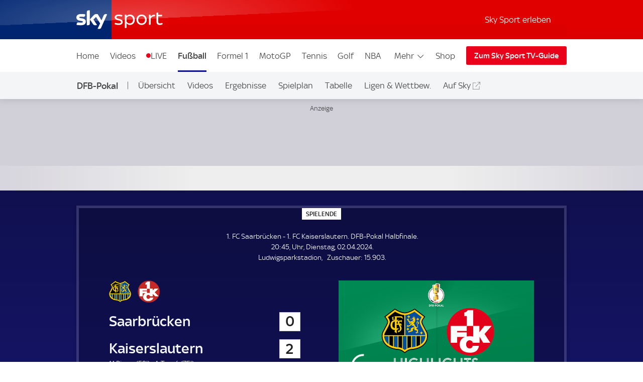

--- FILE ---
content_type: text/html; charset=UTF-8
request_url: https://sport.sky.de/fussball/saarbruecken-vs-kaiserslautern/live/503694
body_size: 28554
content:
<!DOCTYPE html>
<html lang="de" class="no-js">
<head>
  <meta charset="utf-8">
  <title>Live Kommentar | Saarbrücken - Kaiserslautern | 02.04.2024</title>

  <meta name="title" content="Live Kommentar | Saarbrücken - Kaiserslautern | 02.04.2024">
  <meta name="description" content="Live Kommentar | Saarbrücken - Kaiserslautern | 02.04.2024 – Holen Sie sich die neuesten Nachrichten, Ergebnisse, Spielpläne, Video-Highlights und mehr von Sky Sport
">
  <meta name="keywords" content="">
  <meta http-equiv="X-UA-Compatible" content="IE=edge,chrome=1">

  <link rel="manifest" href="/assets/manifest.json" crossOrigin="use-credentials">

    <meta name="robots" content="INDEX, FOLLOW, max-snippet:-1, max-image-preview:large, max-video-preview:-1">

  <meta name="apple-mobile-web-app-title" content="Sky Sport">
  <meta name="application-name" content="Sky Sport">
  <meta name="viewport" content="width=device-width, initial-scale=1, shrink-to-fit=no">
  <meta name="apple-mobile-web-app-status-bar-style" content="black">
  <meta name="format-detection" content="telephone=no">
  <meta name="HandheldFriendly" content="True">

    <link rel="canonical" href="https://sport.sky.de/fussball/saarbruecken-vs-kaiserslautern/live/503694">

  <script type="text/javascript" src="https://sport.sky.de/assets/e37568f495c073578cd5fbcc325974c5d0011c50caa"  ></script><script async id="ebx" src="//applets.ebxcdn.com/ebx.js"></script>


  <link rel="preload" as="script" href="https://sport.sky.de/assets/e37568f495c073578cd5fbcc325974c5d0011c50caa"/><link rel="preload" href="/assets/fonts/sky-regular.woff" as="font" type="font/woff">
  <link rel="preload" href="/assets/fonts/sky-display-medium.woff" as="font" type="font/woff">
  <link rel="preload" href="/assets/fonts/sky-medium.woff" as="font" type="font/woff">
  
  <link rel="icon" href="/favicon.ico?bypass-service-worker">
  <link rel="icon" href="/icon.svg?bypass-service-worker" type="image/svg+xml">
  <link rel="apple-touch-icon" href="/apple-touch-icon.png?bypass-service-worker">
  
  <meta name="theme-color" content="#002A91">
  
  
  
  
  
  <meta property="fb:pages" content="217516394953234">
  <meta property="fb:pages" content="124105314341667">
  
    <script data-schema="Organization" type="application/ld+json">
      {"@id":"#Publisher","name":"Sky Sport","url":"https:\/\/sport.sky.de","logo":{"@id":"#Logo","@type":"ImageObject","url":"https:\/\/sport.sky.de\/assets\/skysports.png","width":326,"height":60},"sameAs":["https:\/\/www.facebook.com\/SkySportDE","https:\/\/x.com\/skysportnewshd","https:\/\/plus.google.com\/+SkySportHD","https:\/\/www.instagram.com\/skysportde","https:\/\/www.youtube.com\/skysporthd"],"@type":"Organization","@context":"http:\/\/schema.org"}
    </script>

    <script data-schema="WebSite" type="application/ld+json">
      {"@id":"https:\/\/sport.sky.de\/#website","name":"Sky Sport","url":"https:\/\/sport.sky.de","@type":"WebSite","@context":"http:\/\/schema.org"}
    </script>


  

    
    
        
      <link rel="stylesheet" href="/css/min/site-main-sass-0d4ef9d18571f45e062ab28462d85b8e.css">
      <link rel="stylesheet" href="/css/min/site-main-1b9973c34efc1bdbd32f26b3106ad36d.css">
    

  <script>!function(){document.documentElement.classList.remove("no-js"),window.isModernBrowser=!1;var e=["js","is-legacy"];("visibilityState"in document||window.CSS&&window.CSS.supports)&&(window.isModernBrowser=!0,e=["js","is-modern"]),"undefined"==typeof SKY_SPORTS_APP&&"undefined"==typeof appWrapper&&"undefined"==typeof AndroidApp||e.push("sdc-app-bridge-active"),window.sdc=window.sdc||{};var t="ontouchstart"in document.documentElement&&/Android|iPhone|iPad|iPod|Mac OS/i.test(navigator.userAgent);window.sdc.isDesktop=!t,window.sdc.isMobile=t,document.head.insertAdjacentHTML("beforeend","<style>"+(window.sdc.isInApp?".ui-is-hidden--in-app":t?".ui-is-hidden--mobile":".ui-is-hidden--desktop")+"{display: none !important;}</style>"),Array.prototype.push.apply(e,[window.sdc.isInApp&&"ui-is-in-app",window.sdc.isDesktop&&"ui-is-desktop",window.sdc.isMobile&&!window.sdc.isInApp&&"ui-is-mobile"].filter(function(e){return e})),document.documentElement.classList.add(...e)}(),window.sdc=window.sdc||{},window.sdc.checkConsent=function(e,t){null!==e&&(e.dataset.consent&&"true"===e.dataset.consent.toString()?t():new MutationObserver(function(e,n){for(var i in e)"attributes"===(i=e[i]).type&&"data-consent"===i.attributeName&&"true"===i.target.dataset.consent.toString()&&i.target.attributes.getNamedItem(i.attributeName).value&&(t(),n.disconnect())}).observe(e,{attributes:!0}))},window.sdc.executeConsentByElement=function(e){var t=window.sdc.consentIdMapping||[],n=e.dataset.vendorName,i=document.cookie.split("; ").find(function(e){return e.startsWith("consents=")}),o="";o=i&&i.split("=")[1];var s=t.filter(function(e){return e.vendorName===n})[0];s&&o&&o.includes(":"+s.gdpId+":")&&s.active?e.dataset.consent="true":e.dataset.consent="false"},window.navigator&&navigator.serviceWorker&&navigator.serviceWorker.getRegistrations().then(function(e){e.forEach(function(e){e.active.scriptURL.match("lazy-images-service-worker")&&(e.unregister(),window.location.reload())})});</script>

              <script data-consent="false" data-vendor-name="adobe-analytics">
                  var init = function () {
                      var script = document.createElement('script');
                      script.src = '//assets.adobedtm.com/a187df3004f4/1b8f2e2294c9/launch-10dcb65e599b.min.js';
                      document.body.appendChild(script);
                  };
      
                  (function(){
                      if (!window.sdc || !window.sdc.checkConsent){
                          init();
                          return;
                      }
      
                      window.sdc.checkConsent(document.currentScript, init);
                  })();
      
              </script>
            <script src="/js/MediaSDK.min.js"></script>

  <script>
      if ((/iPad|iPhone|iPod/).test(navigator.userAgent)) {
          var headNode = document.getElementsByTagName("head")[0];
          var sbNode = document.createElement('meta');
          sbNode.name = 'apple-itunes-app';
          sbNode.content = 'app-id=1238212825';
          headNode.appendChild(sbNode);
      }
    </script>

        <script name="ui-auth-manager-config">
            window.sdc = window.sdc || {};
            window.sdc.authManager = {
                config: {
                    maxRetries: 3,
                    backOffDelay: 500,
                    entitlementsTtl: 3600000,
                    entitlementsEndpoint: "/getEntitlements",
                    fetchOptions: "" ? JSON.parse("") : {},
                    
                    
                }
            };
        </script>

</head>
<body class="">

  
        <header id="site-header">
          <a href="#main" class="sdc-site-header__skip-to-link">Zum Inhalte wechseln</a>
          <div class="sdc-site-header sdc-site-header--sports" data-component-name="ui-sitewide-header" data-scheduled-header-custom-class="sdc-site-header--weihnachten" data-scheduled-header-start="1572566400000" data-scheduled-header-end="1578355200000">
          
            <div class="sdc-site-header__inner site-wrap site-wrap-padding">
          
              <div class="sdc-site-header__top">
                <a href="/" class="sdc-site-header__logo">
                  
                  <img src="https://e6.365dm.de/tvlogos/channels/de/Sky-Sport-Logo-Transparent.svg" alt="Skysport.de logo" class="sdc-site-header__logo-image">
                </a>
              </div>
          
              <div class="sdc-site-header__subnav">
          
                  <a href="/skysport-erleben" data-role="nav-scope" class="sdc-site-header__subnav-link">Sky Sport erleben</a>
                 
                <div class="sdc-site-header__subnav-item sdc-site-header__subnav-item--login-nav" data-role="nav-scope">
                  <div class="sdc-site-view-manager" data-component-name="sdc-site-view-manager">
                    <div data-role="view-manager-target"></div>
                    <script data-role="default" type="text/html">
                          <a href="/login" class="sdc-site-header__subnav-item-link" aria-label="Login">
                            <span class="sdc-site-header__icon"><svg viewBox="0 0 34 34" aria-hidden="true"><path d="M12.45,17.444 C13.824,18.369 15.402,18.856 17.033,18.856 C18.646,18.856 20.249,18.363 21.623,17.456 C22.713,17.819 23.658,18.306 24.498,18.938 C25.845,19.951 26.633,21.053 26.978,22.408 C27.022,22.588 27.048,22.783 27.048,22.976 C27.055,25.351 27.053,27.568 27.052,29.943 L27.052,30.013 L7.002,30.013 L7.002,29.163 C7.002,27.146 7.002,25.131 6.998,23.115 C6.996,22.132 7.388,21.218 8.268,20.152 C9.233,18.982 10.554,18.122 12.448,17.444 L12.45,17.444 Z M21.358,15.304 C21.256,15.304 21.134,15.344 21.061,15.404 C19.871,16.364 18.454,16.857 17.033,16.857 C15.756,16.857 14.476,16.459 13.355,15.649 C13.078,15.449 12.84,15.362 12.588,15.362 C12.42,15.362 12.245,15.4 12.048,15.467 C10.002,16.162 8.158,17.167 6.753,18.869 C5.739,20.099 5.02,21.459 5.023,23.119 C5.028,25.981 5.026,28.686 5.026,31.549 L5.026,32.012 L29.01,32.012 C29.016,31.916 29.024,31.842 29.024,31.772 C29.024,28.785 29.03,25.956 29.021,22.97 C29.021,22.617 28.976,22.254 28.889,21.91 C28.397,19.972 27.234,18.506 25.675,17.334 C24.398,16.374 22.97,15.731 21.44,15.314 C21.415,15.307 21.388,15.304 21.36,15.304 L21.358,15.304 Z M17.031,4.008 C19.475,4.021 21.461,6.011 21.461,8.443 C21.458,10.883 19.469,12.866 17.023,12.867 C14.58,12.867 12.591,10.883 12.589,8.444 C12.589,7.264 13.049,6.152 13.889,5.311 C14.727,4.471 15.834,4.011 17.009,4.009 L17.031,4.008 Z M17.009,2.009 C13.477,2.009 10.587,4.903 10.589,8.446 C10.592,11.978 13.487,14.868 17.023,14.868 L17.025,14.868 C20.565,14.868 23.458,11.978 23.46,8.446 C23.46,4.904 20.594,2.029 17.042,2.01 C17.03,2.008 17.019,2.008 17.007,2.008 L17.009,2.009 Z"/></svg></span><span class="sdc-site-header__icon-label">Login</span>
                          </a>
                        </script>
                    <script data-role="loggedin" type="text/html">
                          <a href="#" class="sdc-site-header__subnav-item-link" aria-controls="sdc-site-header-login-menu" data-role="nav-trigger" aria-expanded="false" aria-label="Hallo #{name}">
                            <span class="sdc-site-header__icon"><svg viewBox="0 0 34 34" aria-hidden="true">
                              <path d="M21.358,15.304 C21.256,15.304 21.134,15.344 21.061,15.404 C19.871,16.364 18.454,16.857 17.033,16.857 C15.756,16.857 14.476,16.459 13.355,15.649 C13.078,15.449 12.84,15.362 12.588,15.362 C12.42,15.362 12.245,15.4 12.048,15.467 C10.002,16.162 8.158,17.167 6.753,18.869 C5.739,20.099 5.02,21.459 5.023,23.119 C5.028,25.981 5.026,28.686 5.026,31.549 L5.026,32.012 L29.01,32.012 C29.016,31.916 29.024,31.842 29.024,31.772 C29.024,28.785 29.03,25.956 29.021,22.97 C29.021,22.617 28.976,22.254 28.889,21.91 C28.397,19.972 27.234,18.506 25.675,17.334 C24.398,16.374 22.97,15.731 21.44,15.314 C21.415,15.307 21.388,15.304 21.36,15.304 L21.358,15.304 Z M17.009,2.009 C13.477,2.009 10.587,4.903 10.589,8.446 C10.592,11.978 13.487,14.868 17.023,14.868 L17.025,14.868 C20.565,14.868 23.458,11.978 23.46,8.446 C23.46,4.904 20.594,2.029 17.042,2.01 C17.03,2.008 17.019,2.008 17.007,2.008 L17.009,2.009 Z"/>
                            </svg></span><span class="sdc-site-header__icon-label">Hallo #{name}</span>
                          </a>
                          <div class="sdc-site-header__subnav-menu site-wrap site-wrap-padding" aria-hidden="true" id="sdc-site-header-login-menu">
                              <ul class="sdc-site-header__subnav-menu-list">
                                  <li class="sdc-site-header__subnav-menu-item">
                                        <a href="/logout" class="sdc-site-header__subnav-menu-item-link">Logout</a>
                                  </li>
                              </ul>
                          </div>
                        </script>
                  </div>
                </div>
                   
                 
          
                <div class="sdc-site-header__subnav-item sdc-site-header__subnav-item--mobile-nav" data-role="nav-scope">
                  <a href="#sdc-site-footer" class="sdc-site-header__subnav-item-link" aria-controls="nav-wrap" data-role="nav-trigger"
                    data-lock-body="true" aria-expanded="false" aria-label="Menü öffnen" data-aria-label-open-true="Menü schließen"
                    data-aria-label-open-false="Menü öffnen">
                    <span class="sdc-site-header__icon sdc-site-header__icon--hamburger"></span><span class="sdc-site-header__icon--hamburger-label">Menü</span>
                  </a>
                </div>
          
              </div>
          
              <div class="sdc-site-header__nav-wrap" id="nav-wrap" data-role="nav-scope" data-unlock-tabbing>
          
                <nav class="sdc-site-header__nav" data-role="nav-body" role="navigation">
          
                  <div class="sdc-site-header__nav-cell sdc-site-header__nav-cell--1">
                    <div class="sdc-site-header__menu" data-type="overflow">
                      <ul class="sdc-site-header__menu-cell sdc-site-header__menu-cell--1"><li class="sdc-site-header__menu-item" data-role="main-nav-item">
                          <a href="/" class="sdc-site-header__menu-item-link" >Home</a>
                        </li><li class="sdc-site-header__menu-item" data-role="main-nav-item">
                          <a href="/videos" class="sdc-site-header__menu-item-link" >Videos</a>
                        </li><li class="sdc-site-header__menu-item" data-role="main-nav-item">
                          <a href="/live" class="sdc-site-header__menu-item-link u-live-dot" >LIVE</a>
                        </li><li class="sdc-site-header__menu-item" data-role="main-nav-item">
                          <a href="/fussball" class="sdc-site-header__menu-item-link"  aria-current="true" >Fußball</a>
                        </li><li class="sdc-site-header__menu-item" data-role="main-nav-item">
                          <a href="/formel1" class="sdc-site-header__menu-item-link" >Formel 1</a>
                        </li><li class="sdc-site-header__menu-item" data-role="main-nav-item">
                          <a href="/motogp" class="sdc-site-header__menu-item-link" >MotoGP</a>
                        </li><li class="sdc-site-header__menu-item" data-role="main-nav-item">
                          <a href="/tennis" class="sdc-site-header__menu-item-link" >Tennis</a>
                        </li><li class="sdc-site-header__menu-item" data-role="main-nav-item">
                          <a href="/golf" class="sdc-site-header__menu-item-link" >Golf</a>
                        </li><li class="sdc-site-header__menu-item" data-role="main-nav-item">
                          <a href="/nba" class="sdc-site-header__menu-item-link" >NBA</a>
                        </li><li class="sdc-site-header__menu-item" data-role="main-nav-item">
                          <a href="/nhl" class="sdc-site-header__menu-item-link" >NHL</a>
                        </li><li class="sdc-site-header__menu-item" data-role="main-nav-item">
                          <a href="/mehr-sportarten" class="sdc-site-header__menu-item-link" >Mehr Sport</a>
                        </li></ul>
          
                      <div class="sdc-site-header__menu-cell sdc-site-header__menu-cell--2" 
                        data-role="overflow-navigation">
                        <div class="sdc-site-header__menu-group sdc-site-header__menu-group--has-children" data-type="overflow-target">
                          <button class="sdc-site-header__menu-item-link sdc-site-header__menu-item-link--overflow" aria-expanded="false"
                             data-role="overflow-navigation-button" aria-controls="sdc-site-header-overflow-nav">Mehr <svg xmlns="http://www.w3.org/2000/svg" viewBox="0 0 34 34" class="sdc-site-header__menu-item-link-icon"><path d="M6.02 12.67c.01.194.087.362.247.525l.188.192L16.52 23.45c.188.19.44.294.706.294s.518-.104.707-.293l10.135-10.134.123-.126c.162-.163.24-.332.248-.53.006-.173-.155-.438-.442-.725-.187-.187-.386-.368-.59-.537-.05-.04-.096-.078-.138-.11l-.496.495-9.193 9.193-.355.354-.354-.354-9.197-9.198-.484-.484c-.043.033-.09.07-.14.112-.204.168-.402.348-.59.536-.285.288-.446.553-.44.727z"></path></svg></button>
          
                          <ul class="sdc-site-header__menu-group-overflow" id="sdc-site-header-overflow-nav"><li class="sdc-site-header__menu-item">
                              <a href="/" class="sdc-site-header__menu-item-link" >Home</a>
                            </li><li class="sdc-site-header__menu-item">
                              <a href="/videos" class="sdc-site-header__menu-item-link" >Videos</a>
                            </li><li class="sdc-site-header__menu-item">
                              <a href="/live" class="sdc-site-header__menu-item-link" >LIVE</a>
                            </li><li class="sdc-site-header__menu-item">
                              <a href="/fussball" class="sdc-site-header__menu-item-link"  aria-current="true" >Fußball</a>
                            </li><li class="sdc-site-header__menu-item">
                              <a href="/formel1" class="sdc-site-header__menu-item-link" >Formel 1</a>
                            </li><li class="sdc-site-header__menu-item">
                              <a href="/motogp" class="sdc-site-header__menu-item-link" >MotoGP</a>
                            </li><li class="sdc-site-header__menu-item">
                              <a href="/tennis" class="sdc-site-header__menu-item-link" >Tennis</a>
                            </li><li class="sdc-site-header__menu-item">
                              <a href="/golf" class="sdc-site-header__menu-item-link" >Golf</a>
                            </li><li class="sdc-site-header__menu-item">
                              <a href="/nba" class="sdc-site-header__menu-item-link" >NBA</a>
                            </li><li class="sdc-site-header__menu-item">
                              <a href="/nhl" class="sdc-site-header__menu-item-link" >NHL</a>
                            </li><li class="sdc-site-header__menu-item">
                              <a href="/mehr-sportarten" class="sdc-site-header__menu-item-link" >Mehr Sport</a>
                            </li></ul>
                        </div>
                      </div>
          
                        <div class="sdc-site-header__menu-cell sdc-site-header__menu-cell--3 sdc-site-header__menu-cell--show-desktop">
                            <div class="sdc-site-header__menu-item sdc-site-header__menu-item--secondary" data-role="main-nav-item">
                                <a href="https://shop2.skysports.com/de/?_s&#x3D;bm-fi-skysports-prtsite-web-football-live-header-de" class="sdc-site-header__menu-item-link"  target="_blank"  aria-label="Shop - In neuem Fenster öffnen">Shop</a>
                            </div>
                        </div>
                    </div>
                  </div>
          
                        <div class="sdc-site-header__subnav--mobile">
                            <ul class="sdc-site-header__menu-cell">
                                <li class="sdc-site-header__menu-item">
                                    <a href="/skysport-erleben" class="sdc-site-header__menu-item-link">Sky Sport erleben</a>
                                </li>
                            </ul>
                        </div>
                            <div class="sdc-site-header__menu-cell sdc-site-header__menu-cell--3 sdc-site-header__menu-cell--show-mobile">
                                <div class="sdc-site-header__menu-item sdc-site-header__menu-item--secondary" data-role="main-nav-item">
                                    <a href="https://shop2.skysports.com/de/?_s&#x3D;bm-fi-skysports-prtsite-web-football-live-header-de" class="sdc-site-header__menu-item-link"  target="_blank"  aria-label="Shop - In neuem Fenster öffnen">Shop</a>
                                </div>
                            </div>
          
                            <div class="sdc-site-header__nav-cell sdc-site-header__nav-cell--2">
                      <a href="https://www.sky.de/tvguide/liveevents" class="sdc-site-header__action-button"  target="_blank"  aria-label="Zum Sky Sport TV-Guide - In neuem Fenster öffnen">Zum Sky Sport TV-Guide</a>
                    </div>
                   
          
          
                </nav>
          
              </div>
          
            </div>
          
          </div>
              <div data-testid="localnav" class="sdc-site-localnav sdc-site-localnav--mobile"
                  data-component-name="ui-sitewide-localnav" role="navigation" aria-label="DFB-Pokal">
                  
                      <div class="sdc-site-localnav__inner">
                          <div class="sdc-site-localnav__wrap" data-role="nav-wrap">
                              <p class="sdc-site-localnav__header">
                                  <a href="/dfb-pokal"
                                      class="sdc-site-localnav__header-title" data-role="nav-header"
                                      aria-controls="sdc-site-localnav-body" aria-expanded="false">
                                      <svg xmlns="http://www.w3.org/2000/svg" viewBox="0 0 34 34" class="sdc-site-localnav__icon">
                                          <path
                                              d="M6.02 12.67c.01.194.087.362.247.525l.188.192L16.52 23.45c.188.19.44.294.706.294s.518-.104.707-.293l10.135-10.134.123-.126c.162-.163.24-.332.248-.53.006-.173-.155-.438-.442-.725-.187-.187-.386-.368-.59-.537-.05-.04-.096-.078-.138-.11l-.496.495-9.193 9.193-.355.354-.354-.354-9.197-9.198-.484-.484c-.043.033-.09.07-.14.112-.204.168-.402.348-.59.536-.285.288-.446.553-.44.727z" />
                                      </svg>DFB-Pokal
                                  </a>
                              </p>
                              <nav class="sdc-site-localnav__body" data-role="nav-body"
                                  id="sdc-site-localnav-body">
                                  <div class="localnav__body-navigation">
                                      <div class="localnav__body-navigation__group">
                                          <ul class="sdc-site-localnav__items" data-role="nav-items">
              <li class="sdc-site-localnav__item" data-role="nav-item" >
                                                  <a href="/dfb-pokal" 
                                                      class="sdc-site-localnav__item-link" 
                                                       data-role="nav-item-links">Übersicht</a>
                                              </li><li class="sdc-site-localnav__item" data-role="nav-item" >
                                                  <a href="/dfb-pokal-videos" 
                                                      class="sdc-site-localnav__item-link" 
                                                       data-role="nav-item-links">Videos</a>
                                              </li><li class="sdc-site-localnav__item" data-role="nav-item" >
                                                  <a href="/dfb-pokal-ergebnisse" 
                                                      class="sdc-site-localnav__item-link" 
                                                       data-role="nav-item-links">Ergebnisse</a>
                                              </li><li class="sdc-site-localnav__item" data-role="nav-item" >
                                                  <a href="/dfb-pokal-spielplan" 
                                                      class="sdc-site-localnav__item-link" 
                                                       data-role="nav-item-links">Spielplan</a>
                                              </li><li class="sdc-site-localnav__item" data-role="nav-item" >
                                                  <a href="/dfb-pokal-tabelle" 
                                                      class="sdc-site-localnav__item-link" 
                                                       data-role="nav-item-links">Tabelle</a>
                                              </li><li class="sdc-site-localnav__item" data-role="nav-item" >
                                                  <a href="/fussball/ligen-wettbewerbe" 
                                                      class="sdc-site-localnav__item-link" 
                                                       data-role="nav-item-links">Ligen &amp; Wettbew.</a>
                                              </li><li class="sdc-site-localnav__item" data-role="nav-item" >
                                                  <a href="https://www.sky.de/fussball/dfb-pokal-2503#cont9835"  target="_blank"
                                                      aria-label="Auf Sky - In neuem Fenster öffnen" 
                                                      class="sdc-site-localnav__item-link" 
                                                       data-role="nav-item-links">Auf Sky</a>
                                              </li>                                <li class="sdc-site-localnav__item sdc-site-localnav__item--more"
                                                  data-role="nav-items-more-wrap">
                                                  <a href="#" class="sdc-site-localnav__item-link sdc-site-localnav__item-link--more"
                                                      aria-controls="sdc-site-localnav-overflow" aria-expanded="false"
                                                      data-role="nav-items-more"
                                                      aria-label="Menü öffnen - Mehr"
                                                      data-aria-label-open-true="Menü öffnen - Mehr"
                                                      data-aria-label-open-false="Menü schließen - Mehr">Mehr<svg
                                                          xmlns="http://www.w3.org/2000/svg" viewBox="0 0 34 34"
                                                          class="sdc-site-localnav__icon">
                                                          <path
                                                              d="M6.02 12.67c.01.194.087.362.247.525l.188.192L16.52 23.45c.188.19.44.294.706.294s.518-.104.707-.293l10.135-10.134.123-.126c.162-.163.24-.332.248-.53.006-.173-.155-.438-.442-.725-.187-.187-.386-.368-.59-.537-.05-.04-.096-.078-.138-.11l-.496.495-9.193 9.193-.355.354-.354-.354-9.197-9.198-.484-.484c-.043.033-.09.07-.14.112-.204.168-.402.348-.59.536-.285.288-.446.553-.44.727z" />
                                                      </svg></a>
                                              </li>
                                          </ul>
                                          <ul class="sdc-site-localnav__more" data-role="nav-items-overflow" aria-hidden="true"
                                              id="sdc-site-localnav-overflow"></ul>
                                      </div>
                                  </div>
                              </nav>
                          </div>
                      </div>
                      
              
              </div>        </header>

    <main id="main" class="main">
            
            <div class="sdc-site-layout-sticky-region sdc-site-layout-sticky-region--matchpage-liveblog" data-format="leaderboard" data-role="sticky-region" data-component-name="ui-sitewide-layout" aria-hidden="false" tabindex="-1">
                <div class="sdc-site-layout-sticky-region__target">
                    <iframe class="sdc-site-layout-sticky-region__listener" frameborder="0" data-role="ghost-region-listener" data-controls="ghost-1" role="none"></iframe>

            		
		    <div class="ui-advert sdc-site-au--full-bleed" 
		        data-role="advert-unit"
		        data-testid="advert-unit"
		        data-ad-format="leaderboard" 
		        data-type="shaded" 
		        data-label="true"
		        style=""
		    >
		        <script>
		            document.currentScript.parentNode.config = {"id":"leaderboard","ad-type":"leaderboard","showLabel":true,"targeting":{"platform":"live","strnativekey":"kZZbjLofjKXvuDMnhd2jZkVz","tag":"21859146653\/skysport_web\/football\/live","Cmp":"DFB-Pokal","Team":"1. FC Saarbr\u00fccken, 1. FC Kaiserslautern","Sport":"Fu\u00dfball"},"size":{"mobile":[[320,50],[300,50]],"tablet":[[728,90]],"desktop":[[728,90],[970,250]]},"modifier":"sdc-site-au--full-bleed","lazyload":{"fetch-margin-percent":100,"render-margin-percent":12,"mobile-scaling":1}}
		        </script>
		        <div class="ui-advert-slot" id="leaderboard" data-role="advert-slot" data-testid="advert-slot"></div>
		    </div>
		
                    </div>
                </div>
            <div class="ui-advert" id="ghost-1" data-type="ghost" data-ad-format="leaderboard" data-format="leaderboard" data-label="true"></div>    

          

      

            <h1 class="u-hide-visually">1. FC Saarbrücken - 1. FC Kaiserslautern; DFB-Pokal Halbfinale</h1>
            
            
                <div class="sdc-site-modal" data-component-name="sdc-site-modal"></div>
                <div class="sdc-site-match-header" data-component-name="ui-football-match-header"  highlights-video="true"  
                  data-status="4" data-sport="football" >
                  <div class="sdc-site-match-header__wrapper">
                    <div class="sdc-site-match-header__body">
                      <div class="sdc-site-match-header__status sdc-site-match-header__status--short">
                        <span class="sdc-site-match-header__match-status--ft"><span aria-hidden="true">SPIELENDE</span><span>SPIELENDE</span></span>
                        <span class="sdc-site-match-header__match-status--aet"><span aria-hidden="true">n.V.</span><span>n.V.</span></span>
                        <span class="sdc-site-match-header__match-status--live"><span aria-hidden="true">LIVE</span><span>LIVE</span></span>
                        <span class="sdc-site-match-header__match-status--et"><span aria-hidden="true">Verl.</span><span>Verl.</span></span>
                        <span class="sdc-site-match-header__match-status--ht"><span aria-hidden="true">HZ</span><span>HZ</span></span>
                      </div>
                
                      <div class="sdc-site-match-header__detail">
                        <p class="sdc-site-match-header__detail-fixture">1. FC Saarbrücken
                          - 1. FC Kaiserslautern. DFB-Pokal Halbfinale.
                        </p>
                        <p>
                          <time class="sdc-site-match-header__detail-time" aria-label="20:45, Uhr, Dienstag, 02.04.2024">20:45, Uhr, Dienstag, 02.04.2024.</time>
                        </p>
                        <p>
                          </p><p><span class="sdc-site-match-header__detail-venue sdc-site-match-header__detail-venue--with-seperator">Ludwigsparkstadion</span><span class="sdc-site-match-header__detail-attendance"><span class="sdc-site-match-header__detail-attendance-label"><span aria-hidden="true">Zuschauer: </span><span>Zuschauer</span></span>15.903.</span>
                       </p>
                          
                      </div>
                
                      <div class="sdc-site-match-header__content">
                        <div class="sdc-site-match-header__content-inner">
                          <div class="sdc-site-match-header__teams">
                
                            <h4 class="sdc-site-match-header__team">
                              <span class="sdc-site-match-header__team-badge sdc-site-match-header__team-badge--home">
                                <img loading="lazy" intrinsicsize="48x48" src="https://e6.365dm.de/football/badges/64/6756.png" alt="" class="sdc-site-match-header__team-badge-image" aria-hidden="true">
                              </span>
                              <span class="sdc-site-match-header__team-name sdc-site-match-header__team-name--home">
                                <span class="sdc-site-match-header__team-name-block"
                                  data-short-name="Saarbrücken">
                                  <span class="sdc-site-match-header__team-name-block-target">1. FC Saarbrücken</span>
                                </span>
                              </span>
                              <span class="sdc-site-match-header__team-score">
                                <span class="sdc-site-match-header__team-score-block" data-update="score-home"
                                  data-label-postponed="X"
                                  data-label-cancelled="X"
                                  data-label-abandoned="X">0</span>
                              </span>
                            </h4>
                            <ul class="sdc-site-match-header__team-synopsis" data-update="synopsis-home"
                              data-penalty="11m"
                              data-owngoal="ET"
                              data-owngoalverbose="ET"
                              data-redcard="s/o"
                              data-update-template-event="<li>#{player}</li>"
                              data-update-template-own-goal="<span class='sdc-site-match-header__event-own-goal'><span aria-hidden='true'>ET</span><span>ET</span></span>"
                              data-update-template-sent-off="<span class='sdc-site-match-header__icon-red'><svg aria-hidden='true' xmlns='http://www.w3.org/2000/svg' width='10' height='16' role='img'><title>s/o</title><rect width='100%' height='100%' y='8' fill='#d0021b' fill-rule='evenodd' stroke='#fff' stroke-width='1' stroke-opacity='0.7' rx='2' transform='translate(0 -8)'></rect></svg><span>s/o</span></span>"></ul>
                
                            <h4 class="sdc-site-match-header__team">
                              <span class="sdc-site-match-header__team-badge sdc-site-match-header__team-badge--away">
                                <img loading="lazy" intrinsicsize="48x48" src="https://e6.365dm.de/football/badges/64/906.png" alt="" class="sdc-site-match-header__team-badge-image" aria-hidden="true">
                              </span>
                              <span class="sdc-site-match-header__team-name sdc-site-match-header__team-name--away">
                                <a href="/1-fc-kaiserslautern"  class="sdc-site-match-header__team-name-block"
                                  data-short-name="Kaiserslautern">
                                  <span class="sdc-site-match-header__team-name-block-target">1. FC Kaiserslautern</span>
                                </a>
                              </span>
                              <span class="sdc-site-match-header__team-score">
                                <span class="sdc-site-match-header__team-score-block" data-update="score-away"
                                  data-label-postponed="X"
                                  data-label-cancelled="X"
                                  data-label-abandoned="X">2</span>
                              </span>
                            </h4>
                            <ul class="sdc-site-match-header__team-synopsis" data-update="synopsis-away"
                              data-penalty="11m"
                              data-owngoal="ET"
                              data-owngoalverbose="ET"
                              data-redcard="s/o"
                              data-update-template-event="<li>#{player}</li>"
                              data-update-template-own-goal="<span class='sdc-site-match-header__event-own-goal'><span aria-hidden='true'>ET</span><span>ET</span></span>"
                              data-update-template-sent-off="<span class='sdc-site-match-header__icon-red'><svg aria-hidden='true' xmlns='http://www.w3.org/2000/svg' width='10' height='16' role='img'><title>s/o</title><rect width='100%' height='100%' y='8' fill='#d0021b' fill-rule='evenodd' stroke='#fff' stroke-width='1' stroke-opacity='0.7' rx='2' transform='translate(0 -8)'></rect></svg><span>s/o</span></span>"><li class="sdc-site-match-header__team-synopsis-line">
                M Ritter&nbsp;(<span class="sdc-site-match-header__event-time"><span aria-hidden="true">53&#x27;</span><span>53. minute</span></span>)</li><li class="sdc-site-match-header__team-synopsis-line">
                A Touré&nbsp;(<span class="sdc-site-match-header__event-time"><span aria-hidden="true">75&#x27;</span><span>75. minute</span></span>)</li></ul>
                
                
                          </div>
                          <div class="sdc-site-match-header__notes">
                            <p class="sdc-site-match-header__note" data-update="score-aggregate"
                              data-label="Gesamtergebnis:"
                              aria-label="Gesamtergebnis"></p>
                            <p class="sdc-site-match-header__note" data-update="status-note"></p>
                          </div>
                
                        </div>
                
                        <div class="sdc-site-match-header__video-content" data-role="header-video-content">
                          <div class="sdc-site-match-header__video-link" data-role="video-toggle">
                            <p class="sdc-site-match-header__video-description">
                              Hier gibt&#x27;s die Highlights im Video</p>
                
                            <div class="sdc-site-match-header__video-thumbnail">
                              <img loading="lazy" intrinsicsize="768x432" class="sdc-site-match-header__thumbnail-image" src="https://e6.365dm.de/24/03/768x432/skysport_de-onebox-dfb-pokal_6500308.png?20240325100535"
                                srcset="https://e6.365dm.de/24/03/384x216/skysport_de-onebox-dfb-pokal_6500308.png?20240325100535 380w, https://e6.365dm.de/24/03/768x432/skysport_de-onebox-dfb-pokal_6500308.png?20240325100535 760w, https://e6.365dm.de/24/03/1600x900/skysport_de-onebox-dfb-pokal_6500308.png?20240325100535 1024w, https://e6.365dm.de/24/03/2048x1152/skysport_de-onebox-dfb-pokal_6500308.png?20240325100535 2048w"
                                sizes="(min-width: 1024px) 1024px, 100vw" alt="Halbfinale: 1. FC Saarbrücken - 1. FC Kaiserslautern">
                
                              <span class="sdc-site-match-header__media-icon">
                                <span class="sdc-site-match-header__media-icon-body">
                                  <svg data-role="icon-play" xmlns="http://www.w3.org/2000/svg" viewBox="0 0 384 384">
                                    <path
                                      d="M192 24.001c92.641 0 167.998 75.358 167.998 167.995s-75.357 168.002-167.998 168.002c-92.636 0-167.999-75.365-167.999-168.002 0-92.636 75.363-167.995 167.999-167.995m0-24.001c-106.036 0-192 85.957-192 191.996 0 106.047 85.964 192.004 192 192.004 106.035 0 192-85.957 192-192.004 0-106.039-85.965-191.996-192-191.996z">
                                    </path>
                                    <path
                                      d="M255.725 182.848l-66.186-65.91c-10.206-10.173-25.115-22.229-38.009-9.36v168.844c12.894 12.861 27.803.807 38.009-9.367l66.186-65.902c5.068-5.055 5.068-13.258 0-18.305z">
                                    </path>
                                  </svg>
                                  <svg data-role="icon-load" xmlns="http://www.w3.org/2000/svg" viewBox="0 0 34 34">
                                    <path
                                      d="M29.392 17.847c-.125.01-.25.018-.373.02-.36 0-.618-.093-.795-.28-.053-.058-.097-.12-.132-.185h-.062l-.05-.192-.01-.24c0-2.934-1.138-5.683-3.2-7.746-2.064-2.062-4.81-3.198-7.736-3.198S11.36 7.162 9.3 9.226c-2.065 2.062-3.2 4.81-3.2 7.734 0 2.926 1.135 5.674 3.2 7.735 2.06 2.062 4.806 3.197 7.73 3.197l.44-.002v.007h.388l.083.333c.02.075.035.18.05.31.01.13.018.253.018.376 0 .356-.093.615-.283.79-.178.166-.397.25-.652.25l-.362-.008c-3.353-.082-6.502-1.43-8.87-3.797-2.453-2.452-3.806-5.717-3.806-9.19s1.353-6.736 3.808-9.19c2.455-2.455 5.72-3.808 9.19-3.808s6.738 1.354 9.192 3.81c2.383 2.38 3.733 5.547 3.803 8.914l.007 1.03-.337.084c-.075.018-.178.034-.308.05z"
                                      class="svg-spinner" fill="#fff" /></svg>
                                </span>
                              </span>
                            </div>
                          </div>
                          <div class="sdc-site-match-header__video">
                            <div class="sdc-site-match-header__video-container">
                                  <div class="sdc-site-match-header__video-embed">
                                    <iframe class="sdc-site-match-header__video-embed-iframe" scrolling="no" src="https://sport.sky.de/embed/video/6508661"></iframe>
                                  </div>
                            </div>
                            <button class="sdc-site-match-header__video-close" data-role="video-toggle"><svg
                                xmlns="http://www.w3.org/2000/svg" viewBox="0 0 34 34">
                                <path
                                  d="M25.775 24.857a.776.776 0 0 0-.252-.537l-6.534-6.534-.354-.354.354-.354 7.031-7.031a7.798 7.798 0 0 0-.648-.728c-.384-.384-.614-.441-.716-.441a.777.777 0 0 0-.547.252l-6.534 6.534-.354.354-.354-.354-7.031-7.03a7.602 7.602 0 0 0-.728.648c-.287.287-.448.552-.441.726a.774.774 0 0 0 .252.537l6.534 6.534.354.354-.354.354-7.031 7.031a7.602 7.602 0 0 0 .648.728c.384.384.613.442.716.442a.777.777 0 0 0 .547-.252l6.535-6.535.354-.354.354.354 7.031 7.031a8.203 8.203 0 0 0 .728-.648c.286-.287.446-.552.44-.727z">
                                </path>
                              </svg> Close</button>
                          </div>
                        </div>
                      </div>
                    </div>
                
                    <div class="sdc-site-match-header__details"></div>
                  </div>
                
                
                </div>            
            <div data-testid="localnav--match-pages" class="sdc-site-localnav"
                data-component-name="ui-sitewide-localnav" data-shadow="true" role="navigation" aria-label="">
                
                    <div class="sdc-site-localnav__inner">
                        <div class="sdc-site-localnav__wrap" data-role="nav-wrap">
                            <nav class="sdc-site-localnav__body" data-role="nav-body"
                                id="sdc-site-localnav-body">
                                <div class="localnav__body-navigation">
                                    <div class="localnav__body-navigation__group">
                                        <ul class="sdc-site-localnav__items" data-role="nav-items">
            <li class="sdc-site-localnav__item" data-role="nav-item" >
                                                <a href="/fussball/saarbruecken-vs-kaiserslautern/spielbericht/503694" 
                                                    class="sdc-site-localnav__item-link" 
                                                     data-role="nav-item-links">Spielbericht</a>
                                            </li><li class="sdc-site-localnav__item" data-role="nav-item" >
                                                <a href="/fussball/saarbruecken-vs-kaiserslautern/spielfilm/503694" 
                                                    class="sdc-site-localnav__item-link" 
                                                     data-role="nav-item-links">Spielfilm</a>
                                            </li><li class="sdc-site-localnav__item" data-role="nav-item" >
                                                <a href="/fussball/saarbruecken-vs-kaiserslautern/news/503694" 
                                                    class="sdc-site-localnav__item-link" 
                                                     data-role="nav-item-links">News &amp; Video</a>
                                            </li><li class="sdc-site-localnav__item" data-role="nav-item" >
                                                <a href="/fussball/saarbruecken-vs-kaiserslautern/daten/503694" 
                                                    class="sdc-site-localnav__item-link" 
                                                     data-role="nav-item-links">Daten</a>
                                            </li><li class="sdc-site-localnav__item" data-role="nav-item" >
                                                <a href="/fussball/saarbruecken-vs-kaiserslautern/aufstellung/503694" 
                                                    class="sdc-site-localnav__item-link" 
                                                     data-role="nav-item-links">Aufstellung</a>
                                            </li><li class="sdc-site-localnav__item" data-role="nav-item" >
                                                <a href="/fussball/saarbruecken-vs-kaiserslautern/live/503694" 
                                                    class="sdc-site-localnav__item-link"  aria-current="true" 
                                                     data-role="nav-item-links">Live</a>
                                            </li>                                <li class="sdc-site-localnav__item sdc-site-localnav__item--more"
                                                data-role="nav-items-more-wrap">
                                                <a href="#" class="sdc-site-localnav__item-link sdc-site-localnav__item-link--more"
                                                    aria-controls="sdc-site-localnav-overflow" aria-expanded="false"
                                                    data-role="nav-items-more"
                                                    aria-label="Menü öffnen - Mehr"
                                                    data-aria-label-open-true="Menü öffnen - Mehr"
                                                    data-aria-label-open-false="Menü schließen - Mehr">Mehr<svg
                                                        xmlns="http://www.w3.org/2000/svg" viewBox="0 0 34 34"
                                                        class="sdc-site-localnav__icon">
                                                        <path
                                                            d="M6.02 12.67c.01.194.087.362.247.525l.188.192L16.52 23.45c.188.19.44.294.706.294s.518-.104.707-.293l10.135-10.134.123-.126c.162-.163.24-.332.248-.53.006-.173-.155-.438-.442-.725-.187-.187-.386-.368-.59-.537-.05-.04-.096-.078-.138-.11l-.496.495-9.193 9.193-.355.354-.354-.354-9.197-9.198-.484-.484c-.043.033-.09.07-.14.112-.204.168-.402.348-.59.536-.285.288-.446.553-.44.727z" />
                                                    </svg></a>
                                            </li>
                                        </ul>
                                        <ul class="sdc-site-localnav__more" data-role="nav-items-overflow" aria-hidden="true"
                                            id="sdc-site-localnav-overflow"></ul>
                                    </div>
                                </div>
                            </nav>
                        </div>
                    </div>
                    
            
            </div>
        
        <div class="section-wrap section-wrap--padding">
        
            <div class="section-wrap__header">
                
            
        
            <div class="ui-sitewide-component-header__wrapper--h1 site-wrap" data-testid="sitewide-component-header">
                <h1 class="ui-sitewide-component-header--h1">
                <div
                               class="ui-sitewide-component-header__body">
                <span data-role="short-text-target">
        
                        
        
                            Live-Kommentar
                </span>
                    </div>
        
                </h1>
        
                              
          <div class="ui-advert " 
              data-role="advert-unit"
              data-testid="advert-unit"
              data-ad-format="sponsor-position" 
              data-type="" 
              data-label=""
              style=""
          >
              <script>
                  document.currentScript.parentNode.config = {"id":"sponsor-position","ad-type":"sponsor-position","targeting":{"platform":"live","strnativekey":"kZZbjLofjKXvuDMnhd2jZkVz","tag":"21859146653\/skysport_web\/football\/live","Cmp":"DFB-Pokal","Team":"1. FC Saarbr\u00fccken, 1. FC Kaiserslautern","Sport":"Fu\u00dfball"},"size":{"mobile":[[88,31]],"tablet":[[88,31]],"desktop":[[120,60]]},"lazyload":{"fetch-margin-percent":100,"render-margin-percent":12,"mobile-scaling":1}}
              </script>
              <div class="ui-advert-slot" id="sponsor-position" data-role="advert-slot" data-testid="advert-slot"></div>
          </div>
      
            </div>
        
                <div class="section-wrap__header-details">
                    <div class="section-wrap__header-date-time">
                    </div>
                </div>
            </div>
        
                
                    <div class="sdc-site-layout-wrap site-wrap site-wrap-padding" data-type="article">
                        <div class="sdc-site-layout sdc-site-layout--alt2 sdc-site-layout--taller">
                            <div class="sdc-site-layout__col sdc-site-layout__col1">
        
        
                    <div class="section-wrap__article-column">
                            <div class="sdc-article-livetext" data-post-linking="true" >
    

        <div class="sdc-article-livetext__post" id="livetext-24291520000078" data-id="24291520000078">
            <a class="sdc-article-livetext__post-link" href="#livetext-24291520000078">
                <div class="sdc-article-livetext__content">
                    
                    <p class="sdc-article-livetext__text">Für heute soll es das vom DFB-Pokal gewesen sein. Vielen Dank für das Interesse! Selbstverständlich sind wir morgen wieder live zur Stelle und ermitteln zwischen Bayer 04 Leverkusen und Fortuna Düsseldorf den zweiten Finalisten. Bis dahin!</p>
                </div>
            </a>
        </div>
        <div class="sdc-article-livetext__post" id="livetext-24291520000077" data-id="24291520000077">
            <a class="sdc-article-livetext__post-link" href="#livetext-24291520000077">
                <div class="sdc-article-livetext__content">
                    
                    <p class="sdc-article-livetext__text">Während Saarbrücken den erstmaligen Einzug ins DFB-Pokal-Endspiel verpasst, bekommt Kaiserslautern zum achten Mal die Möglichkeit, am 25. Mai um den Titel des Pokalsiegers zu spielen. Zuvor muss der FCK am Samstag in der 2. Liga beim Hamburger SV antreten. Für den FCS geht es tags darauf in der 3. Liga weiter mit einem Auswärtsspiel in Dresden.</p>
                </div>
            </a>
        </div>
        <div class="sdc-article-livetext__post" id="livetext-24291520000076" data-id="24291520000076">
            <a class="sdc-article-livetext__post-link" href="#livetext-24291520000076">
                <div class="sdc-article-livetext__content">
                    
                    <p class="sdc-article-livetext__text">Der 1. FC Kaiserslautern steht dank eines 2:0-Sieges beim 1. FC Saarbrücken im Finale des DFB-Pokals. Dabei lieferte der Zweitligist vor der Pause eine sehr überschaubare Leistung, war offensiv erschreckend schwach und blieb ohne Torabschluss. Allerdings legten die Pfälzer dabei durchaus den Grundstein, hatten ihre Spielanteile und erwiesen sich als immer ballsicherer. Nach Wiederbeginn folgte dann eine Leistungssteigerung. Plötzlich agierten die Gäste zielstrebiger, wirkten im Gesamtauftreten souveräner. Und als sich der Erfolg einstellte, wuchs die Sicherheit. Und so konnten die Saarbrücker heute kein weiteres Wunder vollbringen. Die Hausherren waren anfangs die aktivere Mannschaft - und zum Ende in Rückstand liegend auch. Doch bei allem Bemühen verbuchte der Drittligist pro Halbzeit nur je eine richtig gute Torgelegenheit. In beiden Fällen vergab Kai Brünker. Ohne die nötige Effizienz reichte es für den FCS letztlich nicht.</p>
                </div>
            </a>
        </div>
        <div class="sdc-article-livetext__post" id="livetext-24291529500075" data-id="24291529500075">
            <a class="sdc-article-livetext__post-link" href="#livetext-24291529500075">
                    <div class="sdc-article-livetext__detail">
                        <time datetime="90&#x27;+5&#x27;" class="sdc-article-livetext__time">90&#x27;+5&#x27;</time>
                        <img src="https://e6.365dm.de/score-centre/icons/full_time.svg" alt="full_time icon" onerror="this.style.display = &quot;none&quot;" class="sdc-article-livetext__icon"/>
                    </div>
                <div class="sdc-article-livetext__content">
                    
                    <p class="sdc-article-livetext__text">Dann beendet Schiedsrichter Marco Fritz vor 15.903 Zuschauern im ausverkauften Ludwigspark das Treiben auf dem Platz.</p>
                </div>
            </a>
        </div>
        <div class="sdc-article-livetext__post" id="livetext-24291529400074" data-id="24291529400074">
            <a class="sdc-article-livetext__post-link" href="#livetext-24291529400074">
                    <div class="sdc-article-livetext__detail">
                        <time datetime="90&#x27;+4&#x27;" class="sdc-article-livetext__time">90&#x27;+4&#x27;</time>
                        <img src="https://e6.365dm.de/score-centre/icons/yellow_card.svg" alt="yellow_card icon" onerror="this.style.display = &quot;none&quot;" class="sdc-article-livetext__icon"/>
                    </div>
                <div class="sdc-article-livetext__content">
                    
                    <p class="sdc-article-livetext__text">Wegen eines übertriebenen Einsatzes im Zweikampf mit Tymoteusz Puchacz holt sich Bone Uaferro Gelb ab.</p>
                </div>
            </a>
        </div>
        <div class="sdc-article-livetext__post" id="livetext-24291529212073" data-id="24291529212073">
            <a class="sdc-article-livetext__post-link" href="#livetext-24291529212073">
                    <div class="sdc-article-livetext__detail">
                        <time datetime="90&#x27;+3&#x27;" class="sdc-article-livetext__time">90&#x27;+3&#x27;</time>
                        <img src="https://e6.365dm.de/score-centre/icons/comment.svg" alt="comment icon" onerror="this.style.display = &quot;none&quot;" class="sdc-article-livetext__icon"/>
                    </div>
                <div class="sdc-article-livetext__content">
                    
                    <p class="sdc-article-livetext__text">Unverdrossen rennen die Saarbrücker an, lassen es aber an Durchschlagskraft vermissen. Lautern verteidigt das ohne Probleme und spielt die Sache insgesamt routiniert runter.</p>
                </div>
            </a>
        </div>
        <div class="sdc-article-livetext__post" id="livetext-24291529100072" data-id="24291529100072">
            <a class="sdc-article-livetext__post-link" href="#livetext-24291529100072">
                    <div class="sdc-article-livetext__detail">
                        <time datetime="90&#x27;+1&#x27;" class="sdc-article-livetext__time">90&#x27;+1&#x27;</time>
                        <img src="https://e6.365dm.de/score-centre/icons/comment.svg" alt="comment icon" onerror="this.style.display = &quot;none&quot;" class="sdc-article-livetext__icon"/>
                    </div>
                <div class="sdc-article-livetext__content">
                    
                    <p class="sdc-article-livetext__text">Halblinks in Strafraumnähe sucht Julius Biada nach einer Lücke, findet die mit seinem Rechtsschuss auch. Doch der Ball rollt deutlich am langen Eck vorbei.</p>
                </div>
            </a>
        </div>
        <div class="sdc-article-livetext__post" id="livetext-24291529000071" data-id="24291529000071">
            <a class="sdc-article-livetext__post-link" href="#livetext-24291529000071">
                    <div class="sdc-article-livetext__detail">
                        <time datetime="90&#x27;" class="sdc-article-livetext__time">90&#x27;</time>
                        <img src="https://e6.365dm.de/score-centre/icons/comment.svg" alt="comment icon" onerror="this.style.display = &quot;none&quot;" class="sdc-article-livetext__icon"/>
                    </div>
                <div class="sdc-article-livetext__content">
                    
                    <p class="sdc-article-livetext__text">Soeben läuft die reguläre Spielzeit ab. Vier Minuten Gnadenfrist werden dem FCS noch eingeräumt.</p>
                </div>
            </a>
        </div>
        <div class="sdc-article-livetext__post" id="livetext-24291528739070" data-id="24291528739070">
            <a class="sdc-article-livetext__post-link" href="#livetext-24291528739070">
                    <div class="sdc-article-livetext__detail">
                        <time datetime="88&#x27;" class="sdc-article-livetext__time">88&#x27;</time>
                        <img src="https://e6.365dm.de/score-centre/icons/highlight.svg" alt="highlight icon" onerror="this.style.display = &quot;none&quot;" class="sdc-article-livetext__icon"/>
                    </div>
                <div class="sdc-article-livetext__content">
                    
                    <p class="sdc-article-livetext__text">Einen langen Ball legt Bjarne Thoelke rechts in der Box per Kopf zur Mitte ab. Dort geht Simon Stehle mit dem Schädel zu Werke und setzt die Kugel rechts am Tor vorbei.</p>
                </div>
            </a>
        </div>
        <div class="sdc-article-livetext__post" id="livetext-24291528600069" data-id="24291528600069">
            <a class="sdc-article-livetext__post-link" href="#livetext-24291528600069">
                    <div class="sdc-article-livetext__detail">
                        <time datetime="86&#x27;" class="sdc-article-livetext__time">86&#x27;</time>
                        <img src="https://e6.365dm.de/score-centre/icons/substitution.svg" alt="substitution icon" onerror="this.style.display = &quot;none&quot;" class="sdc-article-livetext__icon"/>
                    </div>
                <div class="sdc-article-livetext__content">
                    
                    <p class="sdc-article-livetext__text">Rüdiger Ziehl schickt einen weiteren frischen Mann auf den Platz. Der heißt Bone Uaferro und ersetzt Kasim Rabihic.</p>
                </div>
            </a>
        </div>
        <div class="sdc-article-livetext__post" id="livetext-24291528320068" data-id="24291528320068">
            <a class="sdc-article-livetext__post-link" href="#livetext-24291528320068">
                    <div class="sdc-article-livetext__detail">
                        <time datetime="84&#x27;" class="sdc-article-livetext__time">84&#x27;</time>
                        <img src="https://e6.365dm.de/score-centre/icons/comment.svg" alt="comment icon" onerror="this.style.display = &quot;none&quot;" class="sdc-article-livetext__icon"/>
                    </div>
                <div class="sdc-article-livetext__content">
                    
                    <p class="sdc-article-livetext__text">Bei den Hausherren tut sich trotz allen Bemühens noch zu wenig in Richtung Tor. Alsbald müssen die Saarländer das Risiko erhöhen. Es hilft ja nichts.</p>
                </div>
            </a>
        </div>
        <div class="sdc-article-livetext__post" id="livetext-24291528152067" data-id="24291528152067">
            <a class="sdc-article-livetext__post-link" href="#livetext-24291528152067">
                    <div class="sdc-article-livetext__detail">
                        <time datetime="82&#x27;" class="sdc-article-livetext__time">82&#x27;</time>
                        <img src="https://e6.365dm.de/score-centre/icons/highlight.svg" alt="highlight icon" onerror="this.style.display = &quot;none&quot;" class="sdc-article-livetext__icon"/>
                    </div>
                <div class="sdc-article-livetext__content">
                    
                    <p class="sdc-article-livetext__text">Auf der Gegenseite können die Saarbrücker im eigenen Sechzehner nicht klären. Eine Kopfballabwehr landet in halbrechter Position bei Filip Stojilkovic. Dem gelingt die Volleyabnahme ziemlich gut. Der Rechtsschuss verlangt Tim Schreiber alles ab. Mit einer Hand lenkt der Torwart dieses Geschoss über den Querbalken.</p>
                </div>
            </a>
        </div>
        <div class="sdc-article-livetext__post" id="livetext-24291528000066" data-id="24291528000066">
            <a class="sdc-article-livetext__post-link" href="#livetext-24291528000066">
                    <div class="sdc-article-livetext__detail">
                        <time datetime="80&#x27;" class="sdc-article-livetext__time">80&#x27;</time>
                        <img src="https://e6.365dm.de/score-centre/icons/highlight.svg" alt="highlight icon" onerror="this.style.display = &quot;none&quot;" class="sdc-article-livetext__icon"/>
                    </div>
                <div class="sdc-article-livetext__content">
                    
                    <p class="sdc-article-livetext__text">Rechts in der Box setzt Calogero Rizzuto nach, so prallt der Ball in zentraler Position zu Kai Brünker. Dieser schießt aus etwa neun Metern freistehend direkt mit dem rechten Fuß und jagt die Kugel über die Querlatte. Auch die zweite Saarbrücker Großchance vergibt der Stürmer.</p>
                </div>
            </a>
        </div>
        <div class="sdc-article-livetext__post" id="livetext-24291527800065" data-id="24291527800065">
            <a class="sdc-article-livetext__post-link" href="#livetext-24291527800065">
                    <div class="sdc-article-livetext__detail">
                        <time datetime="78&#x27;" class="sdc-article-livetext__time">78&#x27;</time>
                        <img src="https://e6.365dm.de/score-centre/icons/substitution.svg" alt="substitution icon" onerror="this.style.display = &quot;none&quot;" class="sdc-article-livetext__icon"/>
                    </div>
                <div class="sdc-article-livetext__content">
                    
                    <p class="sdc-article-livetext__text">Aufseiten der Hausherren wird Manuel Zeitz durch Julius Biada ersetzt.</p>
                </div>
            </a>
        </div>
        <div class="sdc-article-livetext__post" id="livetext-24291527800064" data-id="24291527800064">
            <a class="sdc-article-livetext__post-link" href="#livetext-24291527800064">
                    <div class="sdc-article-livetext__detail">
                        <time datetime="78&#x27;" class="sdc-article-livetext__time">78&#x27;</time>
                        <img src="https://e6.365dm.de/score-centre/icons/substitution.svg" alt="substitution icon" onerror="this.style.display = &quot;none&quot;" class="sdc-article-livetext__icon"/>
                    </div>
                <div class="sdc-article-livetext__content">
                    
                    <p class="sdc-article-livetext__text">Dann wechselt Friedhelm Funkel, nimmt den angeschlagenen Jean Zimmer runter. Dafür spielt nun Frank Ronstadt.</p>
                </div>
            </a>
        </div>
        <div class="sdc-article-livetext__post" id="livetext-24291527700063" data-id="24291527700063">
            <a class="sdc-article-livetext__post-link" href="#livetext-24291527700063">
                    <div class="sdc-article-livetext__detail">
                        <time datetime="77&#x27;" class="sdc-article-livetext__time">77&#x27;</time>
                        <img src="https://e6.365dm.de/score-centre/icons/yellow_card.svg" alt="yellow_card icon" onerror="this.style.display = &quot;none&quot;" class="sdc-article-livetext__icon"/>
                    </div>
                <div class="sdc-article-livetext__content">
                    
                    <p class="sdc-article-livetext__text">Und die vierte Gelbe geht an Fabio Di Michele Sanchez.</p>
                </div>
            </a>
        </div>
        <div class="sdc-article-livetext__post" id="livetext-24291527700062" data-id="24291527700062">
            <a class="sdc-article-livetext__post-link" href="#livetext-24291527700062">
                    <div class="sdc-article-livetext__detail">
                        <time datetime="77&#x27;" class="sdc-article-livetext__time">77&#x27;</time>
                        <img src="https://e6.365dm.de/score-centre/icons/yellow_card.svg" alt="yellow_card icon" onerror="this.style.display = &quot;none&quot;" class="sdc-article-livetext__icon"/>
                    </div>
                <div class="sdc-article-livetext__content">
                    
                    <p class="sdc-article-livetext__text">Kai Brünker ist ein weiterer Gelbsünder.</p>
                </div>
            </a>
        </div>
        <div class="sdc-article-livetext__post" id="livetext-24291527700061" data-id="24291527700061">
            <a class="sdc-article-livetext__post-link" href="#livetext-24291527700061">
                    <div class="sdc-article-livetext__detail">
                        <time datetime="77&#x27;" class="sdc-article-livetext__time">77&#x27;</time>
                        <img src="https://e6.365dm.de/score-centre/icons/yellow_card.svg" alt="yellow_card icon" onerror="this.style.display = &quot;none&quot;" class="sdc-article-livetext__icon"/>
                    </div>
                <div class="sdc-article-livetext__content">
                    
                    <p class="sdc-article-livetext__text">Verwarnt wird überdies Almamy Toure.</p>
                </div>
            </a>
        </div>
        <div class="sdc-article-livetext__post" id="livetext-24291527700060" data-id="24291527700060">
            <a class="sdc-article-livetext__post-link" href="#livetext-24291527700060">
                    <div class="sdc-article-livetext__detail">
                        <time datetime="77&#x27;" class="sdc-article-livetext__time">77&#x27;</time>
                        <img src="https://e6.365dm.de/score-centre/icons/yellow_card.svg" alt="yellow_card icon" onerror="this.style.display = &quot;none&quot;" class="sdc-article-livetext__icon"/>
                    </div>
                <div class="sdc-article-livetext__content">
                    
                    <p class="sdc-article-livetext__text">Plötzlich wird es hitzig. Marco Fritz ist gefordert, wirft sich ins Getümmel der streitenden Spieler. Und dann verteilt der Referee großzügig Gelbe Karten. Eine geht an Julian Niehues.</p>
                </div>
            </a>
        </div>
        <div class="sdc-article-livetext__post" id="livetext-24291527500059" data-id="24291527500059">
            <a class="sdc-article-livetext__post-link" href="#livetext-24291527500059">
                    <div class="sdc-article-livetext__detail">
                        <time datetime="75&#x27;" class="sdc-article-livetext__time">75&#x27;</time>
                        <img src="https://e6.365dm.de/score-centre/icons/goal.svg" alt="goal icon" onerror="this.style.display = &quot;none&quot;" class="sdc-article-livetext__icon"/>
                    </div>
                <div class="sdc-article-livetext__content">
                    
                    <p class="sdc-article-livetext__text">Tooooor! 1. FC Saarbrücken - 1. FC KAISERSLAUTERN 0:2. Tymoteusz Puchacz tritt einen Freistoß von der linken Seite hoch in den Sechzehner. Halbrechts am Torraum schraubt sich Almamy Toure in die Höhe, beweist dabei das beste Timing und köpft ins linke Eck. Der Abwehrspieler trifft erstmals überhaupt im DFB-Pokal.</p>
                </div>
            </a>
        </div>
        <div class="sdc-article-livetext__post" id="livetext-24291527500058" data-id="24291527500058">
            <a class="sdc-article-livetext__post-link" href="#livetext-24291527500058">
                    <div class="sdc-article-livetext__detail">
                        <time datetime="75&#x27;" class="sdc-article-livetext__time">75&#x27;</time>
                        <img src="https://e6.365dm.de/score-centre/icons/comment.svg" alt="comment icon" onerror="this.style.display = &quot;none&quot;" class="sdc-article-livetext__icon"/>
                    </div>
                <div class="sdc-article-livetext__content">
                    
                    <p class="sdc-article-livetext__text">Vorlage Tymoteusz Puchacz</p>
                </div>
            </a>
        </div>
        <div class="sdc-article-livetext__post" id="livetext-24291527158057" data-id="24291527158057">
            <a class="sdc-article-livetext__post-link" href="#livetext-24291527158057">
                    <div class="sdc-article-livetext__detail">
                        <time datetime="72&#x27;" class="sdc-article-livetext__time">72&#x27;</time>
                        <img src="https://e6.365dm.de/score-centre/icons/highlight.svg" alt="highlight icon" onerror="this.style.display = &quot;none&quot;" class="sdc-article-livetext__icon"/>
                    </div>
                <div class="sdc-article-livetext__content">
                    
                    <p class="sdc-article-livetext__text">Nach einem Zusammenprall mit Bjarne Thoelke geht Jean Zimmer zu Boden und bleibt liegen. Das erfordert eine Behandlungsunterbrechung. Als die Schmerzen abklingen, deutet sich alsbald ein weiteres Mitwirken des Gästekapitäns an.</p>
                </div>
            </a>
        </div>
        <div class="sdc-article-livetext__post" id="livetext-24291526905056" data-id="24291526905056">
            <a class="sdc-article-livetext__post-link" href="#livetext-24291526905056">
                    <div class="sdc-article-livetext__detail">
                        <time datetime="70&#x27;" class="sdc-article-livetext__time">70&#x27;</time>
                        <img src="https://e6.365dm.de/score-centre/icons/comment.svg" alt="comment icon" onerror="this.style.display = &quot;none&quot;" class="sdc-article-livetext__icon"/>
                    </div>
                <div class="sdc-article-livetext__content">
                    
                    <p class="sdc-article-livetext__text">Saarbrücken erlangt nun natürlich wieder mehr Ballbesitz. Durchschlagender Erfolg bleibt weiterhin aus. Dagegen spielen die Lauterer jetzt clever, zeigen sich ballsicher, starten immer wieder eigene Aktionen zum Tor.</p>
                </div>
            </a>
        </div>
        <div class="sdc-article-livetext__post" id="livetext-24291526700055" data-id="24291526700055">
            <a class="sdc-article-livetext__post-link" href="#livetext-24291526700055">
                    <div class="sdc-article-livetext__detail">
                        <time datetime="67&#x27;" class="sdc-article-livetext__time">67&#x27;</time>
                        <img src="https://e6.365dm.de/score-centre/icons/substitution.svg" alt="substitution icon" onerror="this.style.display = &quot;none&quot;" class="sdc-article-livetext__icon"/>
                    </div>
                <div class="sdc-article-livetext__content">
                    
                    <p class="sdc-article-livetext__text">Aufseiten der Gäste räumt Daniel Hanslik das Feld zugunsten von Filip Stojilkovic.</p>
                </div>
            </a>
        </div>
        <div class="sdc-article-livetext__post" id="livetext-24291526700054" data-id="24291526700054">
            <a class="sdc-article-livetext__post-link" href="#livetext-24291526700054">
                    <div class="sdc-article-livetext__detail">
                        <time datetime="67&#x27;" class="sdc-article-livetext__time">67&#x27;</time>
                        <img src="https://e6.365dm.de/score-centre/icons/substitution.svg" alt="substitution icon" onerror="this.style.display = &quot;none&quot;" class="sdc-article-livetext__icon"/>
                    </div>
                <div class="sdc-article-livetext__content">
                    
                    <p class="sdc-article-livetext__text">Und anstelle von Patrick Sontheimer spielt fortan Tim Civeja.</p>
                </div>
            </a>
        </div>
        <div class="sdc-article-livetext__post" id="livetext-24291526700053" data-id="24291526700053">
            <a class="sdc-article-livetext__post-link" href="#livetext-24291526700053">
                    <div class="sdc-article-livetext__detail">
                        <time datetime="67&#x27;" class="sdc-article-livetext__time">67&#x27;</time>
                        <img src="https://e6.365dm.de/score-centre/icons/substitution.svg" alt="substitution icon" onerror="this.style.display = &quot;none&quot;" class="sdc-article-livetext__icon"/>
                    </div>
                <div class="sdc-article-livetext__content">
                    
                    <p class="sdc-article-livetext__text">Darüber hinaus macht Amine Naifi Feierabend und Platz für Simon Stehle.</p>
                </div>
            </a>
        </div>
        <div class="sdc-article-livetext__post" id="livetext-24291526700052" data-id="24291526700052">
            <a class="sdc-article-livetext__post-link" href="#livetext-24291526700052">
                    <div class="sdc-article-livetext__detail">
                        <time datetime="67&#x27;" class="sdc-article-livetext__time">67&#x27;</time>
                        <img src="https://e6.365dm.de/score-centre/icons/substitution.svg" alt="substitution icon" onerror="this.style.display = &quot;none&quot;" class="sdc-article-livetext__icon"/>
                    </div>
                <div class="sdc-article-livetext__content">
                    
                    <p class="sdc-article-livetext__text">Jetzt wird fleißig getauscht. Beim Gastgeber geht Marcel Gaus runter, wird durch Fabio Di Michele Sanchez ersetzt.</p>
                </div>
            </a>
        </div>
        <div class="sdc-article-livetext__post" id="livetext-24291526416051" data-id="24291526416051">
            <a class="sdc-article-livetext__post-link" href="#livetext-24291526416051">
                    <div class="sdc-article-livetext__detail">
                        <time datetime="65&#x27;" class="sdc-article-livetext__time">65&#x27;</time>
                        <img src="https://e6.365dm.de/score-centre/icons/comment.svg" alt="comment icon" onerror="this.style.display = &quot;none&quot;" class="sdc-article-livetext__icon"/>
                    </div>
                <div class="sdc-article-livetext__content">
                    
                    <p class="sdc-article-livetext__text">Auch wenn die Saarbrücker derzeit nicht gefährlich werden, so darf der Drittligist längst nicht abgeschrieben werden. Das hat der laufende Wettbewerb gezeigt. In zwei Partien lagen die Saarländer mit 0:1 zurück und drehten die Begegnungen gegen Bayern München und Borussia Mönchengladbach noch.</p>
                </div>
            </a>
        </div>
        <div class="sdc-article-livetext__post" id="livetext-24291526200050" data-id="24291526200050">
            <a class="sdc-article-livetext__post-link" href="#livetext-24291526200050">
                    <div class="sdc-article-livetext__detail">
                        <time datetime="62&#x27;" class="sdc-article-livetext__time">62&#x27;</time>
                        <img src="https://e6.365dm.de/score-centre/icons/yellow_card.svg" alt="yellow_card icon" onerror="this.style.display = &quot;none&quot;" class="sdc-article-livetext__icon"/>
                    </div>
                <div class="sdc-article-livetext__content">
                    
                    <p class="sdc-article-livetext__text">Kaiserslautern startet einen Konter. Aaron Opoku legt den Ball an der Mittellinie an Manuel Zeitz vorbei und wird dann von diesem rüde umgesenst. Natürlich sind die Pfälzer aufgebracht, aber mehr als Gelb kann es hier nicht geben.</p>
                </div>
            </a>
        </div>
        <div class="sdc-article-livetext__post" id="livetext-24291525942049" data-id="24291525942049">
            <a class="sdc-article-livetext__post-link" href="#livetext-24291525942049">
                    <div class="sdc-article-livetext__detail">
                        <time datetime="60&#x27;" class="sdc-article-livetext__time">60&#x27;</time>
                        <img src="https://e6.365dm.de/score-centre/icons/comment.svg" alt="comment icon" onerror="this.style.display = &quot;none&quot;" class="sdc-article-livetext__icon"/>
                    </div>
                <div class="sdc-article-livetext__content">
                    
                    <p class="sdc-article-livetext__text">Derzeit machen das die Männer von Friedhelm Funkel gut, finden eine gesunde Balance, treten viel zielstrebiger auf also noch vor der Pause. Die Defensive vernachlässigt der Zweitligist dabei nicht.</p>
                </div>
            </a>
        </div>
        <div class="sdc-article-livetext__post" id="livetext-24291525721048" data-id="24291525721048">
            <a class="sdc-article-livetext__post-link" href="#livetext-24291525721048">
                    <div class="sdc-article-livetext__detail">
                        <time datetime="58&#x27;" class="sdc-article-livetext__time">58&#x27;</time>
                        <img src="https://e6.365dm.de/score-centre/icons/highlight.svg" alt="highlight icon" onerror="this.style.display = &quot;none&quot;" class="sdc-article-livetext__icon"/>
                    </div>
                <div class="sdc-article-livetext__content">
                    
                    <p class="sdc-article-livetext__text">Dagegen brauchen die Hausherren etwas Zeit, um den Rückschlag zu verarbeiten. Das scheint jetzt geschafft zu sein, denn der FCS taucht nach einer Flanke von Calogero Rizzuto links in der Box auf. Von dort spielt Marcel Gaus flach in die Mitte. Kai Brünker versucht es mit der Hacke. Luca Kerber kommt im Torraum einen halben Schritt zu spät.</p>
                </div>
            </a>
        </div>
        <div class="sdc-article-livetext__post" id="livetext-24291525600047" data-id="24291525600047">
            <a class="sdc-article-livetext__post-link" href="#livetext-24291525600047">
                    <div class="sdc-article-livetext__detail">
                        <time datetime="56&#x27;" class="sdc-article-livetext__time">56&#x27;</time>
                        <img src="https://e6.365dm.de/score-centre/icons/comment.svg" alt="comment icon" onerror="this.style.display = &quot;none&quot;" class="sdc-article-livetext__icon"/>
                    </div>
                <div class="sdc-article-livetext__content">
                    
                    <p class="sdc-article-livetext__text">Lautern möchte nicht den Fehler machen, sich mit der Führung im Rücken zurückzuziehen. Der Zweitligist spielt weiter nach vorn. Erneut bringt Filip Kaloc einen Distanzschuss an. Dieser fliegt links an der Kiste vorbei.</p>
                </div>
            </a>
        </div>
        <div class="sdc-article-livetext__post" id="livetext-24291525300046" data-id="24291525300046">
            <a class="sdc-article-livetext__post-link" href="#livetext-24291525300046">
                    <div class="sdc-article-livetext__detail">
                        <time datetime="53&#x27;" class="sdc-article-livetext__time">53&#x27;</time>
                        <img src="https://e6.365dm.de/score-centre/icons/goal.svg" alt="goal icon" onerror="this.style.display = &quot;none&quot;" class="sdc-article-livetext__icon"/>
                    </div>
                <div class="sdc-article-livetext__content">
                    
                    <p class="sdc-article-livetext__text">Tooooor! 1. FC Saarbrücken - 1. FC KAISERSLAUTERN 0:1. Julian Niehues verlagert das Geschehen aus dem Zentrum auf die rechte Seite. Dort hat Almamy Toure Zeit und Platz für die Flanke. In die geht Marlon Ritter, ist auf Höhe des ersten Pfostens mit dem Kopf zur Stelle und lenkt die Kugel aus etwa sieben Metern aufs Tor. Und dann hilft Tim Schreiber mit. Saarbrückens Keeper rutscht das Kunstleder durch die Hosenträger. Wie bitter!</p>
                </div>
            </a>
        </div>
        <div class="sdc-article-livetext__post" id="livetext-24291525300045" data-id="24291525300045">
            <a class="sdc-article-livetext__post-link" href="#livetext-24291525300045">
                    <div class="sdc-article-livetext__detail">
                        <time datetime="53&#x27;" class="sdc-article-livetext__time">53&#x27;</time>
                        <img src="https://e6.365dm.de/score-centre/icons/comment.svg" alt="comment icon" onerror="this.style.display = &quot;none&quot;" class="sdc-article-livetext__icon"/>
                    </div>
                <div class="sdc-article-livetext__content">
                    
                    <p class="sdc-article-livetext__text">Vorlage Almamy Mahamad Touré</p>
                </div>
            </a>
        </div>
        <div class="sdc-article-livetext__post" id="livetext-24291525200044" data-id="24291525200044">
            <a class="sdc-article-livetext__post-link" href="#livetext-24291525200044">
                    <div class="sdc-article-livetext__detail">
                        <time datetime="52&#x27;" class="sdc-article-livetext__time">52&#x27;</time>
                        <img src="https://e6.365dm.de/score-centre/icons/comment.svg" alt="comment icon" onerror="this.style.display = &quot;none&quot;" class="sdc-article-livetext__icon"/>
                    </div>
                <div class="sdc-article-livetext__content">
                    
                    <p class="sdc-article-livetext__text">Jetzt ist mehr Bewegung drin. Der FCK legt Zielstrebigkeit an den Tag. Links an der Strafraumgrenze schießt Aaron Opoku. Der Rechtsschuss wird abgeblockt.</p>
                </div>
            </a>
        </div>
        <div class="sdc-article-livetext__post" id="livetext-24291525000043" data-id="24291525000043">
            <a class="sdc-article-livetext__post-link" href="#livetext-24291525000043">
                    <div class="sdc-article-livetext__detail">
                        <time datetime="50&#x27;" class="sdc-article-livetext__time">50&#x27;</time>
                        <img src="https://e6.365dm.de/score-centre/icons/yellow_card.svg" alt="yellow_card icon" onerror="this.style.display = &quot;none&quot;" class="sdc-article-livetext__icon"/>
                    </div>
                <div class="sdc-article-livetext__content">
                    
                    <p class="sdc-article-livetext__text">Kaiserslautern versucht, in den Umschaltmoment zu gelangen. Saarbrückens Marcel Gaus weiß das mit einem Foul an Marlon Ritter zu verhindern und holt sich dafür Gelb ab.</p>
                </div>
            </a>
        </div>
        <div class="sdc-article-livetext__post" id="livetext-24291524928042" data-id="24291524928042">
            <a class="sdc-article-livetext__post-link" href="#livetext-24291524928042">
                    <div class="sdc-article-livetext__detail">
                        <time datetime="50&#x27;" class="sdc-article-livetext__time">50&#x27;</time>
                        <img src="https://e6.365dm.de/score-centre/icons/comment.svg" alt="comment icon" onerror="this.style.display = &quot;none&quot;" class="sdc-article-livetext__icon"/>
                    </div>
                <div class="sdc-article-livetext__content">
                    
                    <p class="sdc-article-livetext__text">Sofort halten die Hausherren dagegen, erarbeiten sich Standardsituationen. Einen klaren Torabschluss hat das nicht zur Folge.</p>
                </div>
            </a>
        </div>
        <div class="sdc-article-livetext__post" id="livetext-24291524746041" data-id="24291524746041">
            <a class="sdc-article-livetext__post-link" href="#livetext-24291524746041">
                    <div class="sdc-article-livetext__detail">
                        <time datetime="48&#x27;" class="sdc-article-livetext__time">48&#x27;</time>
                        <img src="https://e6.365dm.de/score-centre/icons/highlight.svg" alt="highlight icon" onerror="this.style.display = &quot;none&quot;" class="sdc-article-livetext__icon"/>
                    </div>
                <div class="sdc-article-livetext__content">
                    
                    <p class="sdc-article-livetext__text">In der Tat sind die Gäste gerade viel am Ball. Und dann maßt sich Filip Kaloc in der Tat an, hier für den ersten Torschuss des FCK zu sorgen. Der Linksschuss aus der zweiten Reihe und leicht nach rechts versetzter Position stellt Tim Schreiber nicht ernsthaft auf die Probe.</p>
                </div>
            </a>
        </div>
        <div class="sdc-article-livetext__post" id="livetext-24291524604040" data-id="24291524604040">
            <a class="sdc-article-livetext__post-link" href="#livetext-24291524604040">
                    <div class="sdc-article-livetext__detail">
                        <time datetime="47&#x27;" class="sdc-article-livetext__time">47&#x27;</time>
                        <img src="https://e6.365dm.de/score-centre/icons/comment.svg" alt="comment icon" onerror="this.style.display = &quot;none&quot;" class="sdc-article-livetext__icon"/>
                    </div>
                <div class="sdc-article-livetext__content">
                    
                    <p class="sdc-article-livetext__text">Inzwischen nieselt es nicht mehr in Saarbrücken. Allerdings versprechen die Wettvorhersagen kräftigen Regen, der in absehbarer Zeit einsetzen soll. Vielleicht täten die Lauterer gut dran, bis dahin zumindest in Führung zu liegen.</p>
                </div>
            </a>
        </div>
        <div class="sdc-article-livetext__post" id="livetext-24291524527039" data-id="24291524527039">
            <a class="sdc-article-livetext__post-link" href="#livetext-24291524527039">
                    <div class="sdc-article-livetext__detail">
                        <time datetime="46&#x27;" class="sdc-article-livetext__time">46&#x27;</time>
                        <img src="https://e6.365dm.de/score-centre/icons/comment.svg" alt="comment icon" onerror="this.style.display = &quot;none&quot;" class="sdc-article-livetext__icon"/>
                    </div>
                <div class="sdc-article-livetext__content">
                    
                    <p class="sdc-article-livetext__text">Ohne weitere personelle Veränderungen schicken beide Trainer ihre Mannschaften in den zweiten Spielabschnitt. Friedhelm Funkel hatte bereits nach gut einer halben Stunde den verletzten Kenny Redondo durch Aaron Opoku ersetzen müssen.</p>
                </div>
            </a>
        </div>
        <div class="sdc-article-livetext__post" id="livetext-24291524504038" data-id="24291524504038">
            <a class="sdc-article-livetext__post-link" href="#livetext-24291524504038">
                    <div class="sdc-article-livetext__detail">
                        <time datetime="46&#x27;" class="sdc-article-livetext__time">46&#x27;</time>
                        <img src="https://e6.365dm.de/score-centre/icons/match_start.svg" alt="match_start icon" onerror="this.style.display = &quot;none&quot;" class="sdc-article-livetext__icon"/>
                    </div>
                <div class="sdc-article-livetext__content">
                    
                    <p class="sdc-article-livetext__text">Jetzt rollt der Ball wieder im Ludwigsparkstadion.</p>
                </div>
            </a>
        </div>
        <div class="sdc-article-livetext__post" id="livetext-24291520000037" data-id="24291520000037">
            <a class="sdc-article-livetext__post-link" href="#livetext-24291520000037">
                <div class="sdc-article-livetext__content">
                    
                    <p class="sdc-article-livetext__text">Noch sind keine Tore gefallen im ersten Halbfinale des DFB-Pokals. Das Saar-Pfalz-Duell erweist sich bisher als eine überschaubare unterhaltsame Angelegenheit. Die mäßige Qualität ist weniger dem 1. FC Saarbrücken anzulasten. Der Drittligist wirkte über weite Strecken aktiver, sammelte acht Torschussversuche ein. Und immerhin eine richtig gute Chance war dabei. Der 1. FC Kaiserslautern verzeichnet inzwischen tatsächlich fast 53 Prozent Ballbesitz. Wirkliche Spielkontrolle erlangte man dadurch bislang nicht. Und an Durchschlagskraft fehlte es dem Zweitligisten komplett. Eine kümmerliche Ballaktion im gegnerischen Sechzehner hat es gegeben. Eine Abschlusshandlung haben die Pfälzer aber noch nicht zustande gebracht. So dürftig das Zwischenzeugnis für den FCK ausfällt, aus Sicht der Gäste kann das hier nur besser werden.</p>
                </div>
            </a>
        </div>
        <div class="sdc-article-livetext__post" id="livetext-24291524604036" data-id="24291524604036">
            <a class="sdc-article-livetext__post-link" href="#livetext-24291524604036">
                    <div class="sdc-article-livetext__detail">
                        <time datetime="45&#x27;+2&#x27;" class="sdc-article-livetext__time">45&#x27;+2&#x27;</time>
                        <img src="https://e6.365dm.de/score-centre/icons/half_time.svg" alt="half_time icon" onerror="this.style.display = &quot;none&quot;" class="sdc-article-livetext__icon"/>
                    </div>
                <div class="sdc-article-livetext__content">
                    
                    <p class="sdc-article-livetext__text">Dann bittet Schiedsrichter Marco Fritz die Akteure zur Pause in die Kabinen.</p>
                </div>
            </a>
        </div>
        <div class="sdc-article-livetext__post" id="livetext-24291524501035" data-id="24291524501035">
            <a class="sdc-article-livetext__post-link" href="#livetext-24291524501035">
                    <div class="sdc-article-livetext__detail">
                        <time datetime="45&#x27;+1&#x27;" class="sdc-article-livetext__time">45&#x27;+1&#x27;</time>
                        <img src="https://e6.365dm.de/score-centre/icons/comment.svg" alt="comment icon" onerror="this.style.display = &quot;none&quot;" class="sdc-article-livetext__icon"/>
                    </div>
                <div class="sdc-article-livetext__content">
                    
                    <p class="sdc-article-livetext__text">Soeben ist die reguläre Spielzeit des ersten Durchgangs abgelaufen. Eine Minute soll es noch obendrauf geben.</p>
                </div>
            </a>
        </div>
        <div class="sdc-article-livetext__post" id="livetext-24291524353034" data-id="24291524353034">
            <a class="sdc-article-livetext__post-link" href="#livetext-24291524353034">
                    <div class="sdc-article-livetext__detail">
                        <time datetime="44&#x27;" class="sdc-article-livetext__time">44&#x27;</time>
                        <img src="https://e6.365dm.de/score-centre/icons/comment.svg" alt="comment icon" onerror="this.style.display = &quot;none&quot;" class="sdc-article-livetext__icon"/>
                    </div>
                <div class="sdc-article-livetext__content">
                    
                    <p class="sdc-article-livetext__text">Mittlerweile hat der FCK in Sachen Ballbesitz ausgeglichen und weist die bessere Passquote auf. Doch was die Gäste mit der Kugel anstellen, ist ernüchternd. Von Zielstrebigkeit ist keine Spur.</p>
                </div>
            </a>
        </div>
        <div class="sdc-article-livetext__post" id="livetext-24291524119033" data-id="24291524119033">
            <a class="sdc-article-livetext__post-link" href="#livetext-24291524119033">
                    <div class="sdc-article-livetext__detail">
                        <time datetime="42&#x27;" class="sdc-article-livetext__time">42&#x27;</time>
                        <img src="https://e6.365dm.de/score-centre/icons/highlight.svg" alt="highlight icon" onerror="this.style.display = &quot;none&quot;" class="sdc-article-livetext__icon"/>
                    </div>
                <div class="sdc-article-livetext__content">
                    
                    <p class="sdc-article-livetext__text">Lautern bietet dem Gegner immer mehr Standards an. Jetzt bringt Marcel Gaus einen Freistoß von links herein. Im Sechzehner wirft sich Kai Brünker in die Hereingabe und setzt seinen Hechtflugkopfball unbedrängt links am Kasten vorbei. Das ist die erste Torchance in dieser Partie.</p>
                </div>
            </a>
        </div>
        <div class="sdc-article-livetext__post" id="livetext-24291523822032" data-id="24291523822032">
            <a class="sdc-article-livetext__post-link" href="#livetext-24291523822032">
                    <div class="sdc-article-livetext__detail">
                        <time datetime="39&#x27;" class="sdc-article-livetext__time">39&#x27;</time>
                        <img src="https://e6.365dm.de/score-centre/icons/comment.svg" alt="comment icon" onerror="this.style.display = &quot;none&quot;" class="sdc-article-livetext__icon"/>
                    </div>
                <div class="sdc-article-livetext__content">
                    
                    <p class="sdc-article-livetext__text">Natürlich fehlt uns einiges in diesem Halbfinale. Für eine Saarbrücker Pokalnacht spricht allerdings, dass jetzt Regen einsetzt. Das gehört im Ludwigspark mittlerweile einfach dazu und ist irgendwie auch Teil der Erfolgsformel des FCS.</p>
                </div>
            </a>
        </div>
        <div class="sdc-article-livetext__post" id="livetext-24291523700031" data-id="24291523700031">
            <a class="sdc-article-livetext__post-link" href="#livetext-24291523700031">
                    <div class="sdc-article-livetext__detail">
                        <time datetime="37&#x27;" class="sdc-article-livetext__time">37&#x27;</time>
                        <img src="https://e6.365dm.de/score-centre/icons/yellow_card.svg" alt="yellow_card icon" onerror="this.style.display = &quot;none&quot;" class="sdc-article-livetext__icon"/>
                    </div>
                <div class="sdc-article-livetext__content">
                    
                    <p class="sdc-article-livetext__text">Mit der offenen Sohle voraus rutscht Boris Tomiak in den Zweikampf mit Luca Kerber und verdient sich seine dritte Gelbe Karte in dieser Pokalsaison redlich.</p>
                </div>
            </a>
        </div>
        <div class="sdc-article-livetext__post" id="livetext-24291523500030" data-id="24291523500030">
            <a class="sdc-article-livetext__post-link" href="#livetext-24291523500030">
                    <div class="sdc-article-livetext__detail">
                        <time datetime="35&#x27;" class="sdc-article-livetext__time">35&#x27;</time>
                        <img src="https://e6.365dm.de/score-centre/icons/yellow_card.svg" alt="yellow_card icon" onerror="this.style.display = &quot;none&quot;" class="sdc-article-livetext__icon"/>
                    </div>
                <div class="sdc-article-livetext__content">
                    
                    <p class="sdc-article-livetext__text">Erstmals zieht Marco Fritz den gelben Karton. Den bekommt Patrick Sontheimer nach einem Foul an Marlon Ritter zu sehen. Der defensive Mittelspieler ist Saarbrückens Gelbkönig im laufenden Wettbewerb, das ist seine dritte Verwarnung.</p>
                </div>
            </a>
        </div>
        <div class="sdc-article-livetext__post" id="livetext-24291523139029" data-id="24291523139029">
            <a class="sdc-article-livetext__post-link" href="#livetext-24291523139029">
                    <div class="sdc-article-livetext__detail">
                        <time datetime="32&#x27;" class="sdc-article-livetext__time">32&#x27;</time>
                        <img src="https://e6.365dm.de/score-centre/icons/comment.svg" alt="comment icon" onerror="this.style.display = &quot;none&quot;" class="sdc-article-livetext__icon"/>
                    </div>
                <div class="sdc-article-livetext__content">
                    
                    <p class="sdc-article-livetext__text">Dann segelt eine Saarbrücker Ecke von der linken Seite, getreten von Marcel Gaus, hoch in den Strafraum. Im Kopfballduell mit Lauterns Jan Elvedi, bringt Bjarne Thoelke das Spielgerät grob in Richtung Tor. Robin Himmelmann fängt die Kugel sicher.</p>
                </div>
            </a>
        </div>
        <div class="sdc-article-livetext__post" id="livetext-24291523100028" data-id="24291523100028">
            <a class="sdc-article-livetext__post-link" href="#livetext-24291523100028">
                    <div class="sdc-article-livetext__detail">
                        <time datetime="31&#x27;" class="sdc-article-livetext__time">31&#x27;</time>
                        <img src="https://e6.365dm.de/score-centre/icons/substitution.svg" alt="substitution icon" onerror="this.style.display = &quot;none&quot;" class="sdc-article-livetext__icon"/>
                    </div>
                <div class="sdc-article-livetext__content">
                    
                    <p class="sdc-article-livetext__text">Für den verletzten Kenny Redondo steht als Ersatz Aaron Opoku bereit.</p>
                </div>
            </a>
        </div>
        <div class="sdc-article-livetext__post" id="livetext-24291522941027" data-id="24291522941027">
            <a class="sdc-article-livetext__post-link" href="#livetext-24291522941027">
                    <div class="sdc-article-livetext__detail">
                        <time datetime="30&#x27;" class="sdc-article-livetext__time">30&#x27;</time>
                        <img src="https://e6.365dm.de/score-centre/icons/highlight.svg" alt="highlight icon" onerror="this.style.display = &quot;none&quot;" class="sdc-article-livetext__icon"/>
                    </div>
                <div class="sdc-article-livetext__content">
                    
                    <p class="sdc-article-livetext__text">Kenny Redondo sitzt auf dem Rasen und schaut nicht sonderlich zuversichtlich drein. Die Betreuer werden herbeigerufen. Und es deutet sich schnell an, dass es wohl nicht weitergeht.</p>
                </div>
            </a>
        </div>
        <div class="sdc-article-livetext__post" id="livetext-24291522712026" data-id="24291522712026">
            <a class="sdc-article-livetext__post-link" href="#livetext-24291522712026">
                    <div class="sdc-article-livetext__detail">
                        <time datetime="28&#x27;" class="sdc-article-livetext__time">28&#x27;</time>
                        <img src="https://e6.365dm.de/score-centre/icons/comment.svg" alt="comment icon" onerror="this.style.display = &quot;none&quot;" class="sdc-article-livetext__icon"/>
                    </div>
                <div class="sdc-article-livetext__content">
                    
                    <p class="sdc-article-livetext__text">Also hoffen wir auf Standards. Mal wieder steht Marcel Gaus zum Einwurf bereit. Zumindest gelangen die Saarländer so in den Sechzehner. Der klare Abschluss bleibt in der Folge aber erneut aus.</p>
                </div>
            </a>
        </div>
        <div class="sdc-article-livetext__post" id="livetext-24291522503025" data-id="24291522503025">
            <a class="sdc-article-livetext__post-link" href="#livetext-24291522503025">
                    <div class="sdc-article-livetext__detail">
                        <time datetime="26&#x27;" class="sdc-article-livetext__time">26&#x27;</time>
                        <img src="https://e6.365dm.de/score-centre/icons/comment.svg" alt="comment icon" onerror="this.style.display = &quot;none&quot;" class="sdc-article-livetext__icon"/>
                    </div>
                <div class="sdc-article-livetext__content">
                    
                    <p class="sdc-article-livetext__text">Zumindest steigt beiderseits die Passquote an. Das aber hat weniger mit Qualität als mit fehlendem Tempo und Ballgeschiebe zu tun. Und da macht auch der FCK gerade tatkräftig mit.</p>
                </div>
            </a>
        </div>
        <div class="sdc-article-livetext__post" id="livetext-24291522300024" data-id="24291522300024">
            <a class="sdc-article-livetext__post-link" href="#livetext-24291522300024">
                    <div class="sdc-article-livetext__detail">
                        <time datetime="23&#x27;" class="sdc-article-livetext__time">23&#x27;</time>
                        <img src="https://e6.365dm.de/score-centre/icons/comment.svg" alt="comment icon" onerror="this.style.display = &quot;none&quot;" class="sdc-article-livetext__icon"/>
                    </div>
                <div class="sdc-article-livetext__content">
                    
                    <p class="sdc-article-livetext__text">Feuer kommt da allenfalls auf den Rängen rein. Aus dem Gästeblock wird gerade wieder eine Rakete gestartet. Inzwischen haben wir die Stadiondurchsagen, die in solchen Fällen obligatorisch sind, nicht mehr mitgezählt.</p>
                </div>
            </a>
        </div>
        <div class="sdc-article-livetext__post" id="livetext-24291522004023" data-id="24291522004023">
            <a class="sdc-article-livetext__post-link" href="#livetext-24291522004023">
                    <div class="sdc-article-livetext__detail">
                        <time datetime="21&#x27;" class="sdc-article-livetext__time">21&#x27;</time>
                        <img src="https://e6.365dm.de/score-centre/icons/comment.svg" alt="comment icon" onerror="this.style.display = &quot;none&quot;" class="sdc-article-livetext__icon"/>
                    </div>
                <div class="sdc-article-livetext__content">
                    
                    <p class="sdc-article-livetext__text">So entwickelt sich eine ziemlich zähe Angelegenheit. Angesichts der beiderseitigen Herangehensweise könnte das ein langer Pokalabend werden. Bleibt nur zu hoffen, dass damit irgendwann auch ein wenig Unterhaltung einhergeht.</p>
                </div>
            </a>
        </div>
        <div class="sdc-article-livetext__post" id="livetext-24291521800022" data-id="24291521800022">
            <a class="sdc-article-livetext__post-link" href="#livetext-24291521800022">
                    <div class="sdc-article-livetext__detail">
                        <time datetime="18&#x27;" class="sdc-article-livetext__time">18&#x27;</time>
                        <img src="https://e6.365dm.de/score-centre/icons/comment.svg" alt="comment icon" onerror="this.style.display = &quot;none&quot;" class="sdc-article-livetext__icon"/>
                    </div>
                <div class="sdc-article-livetext__content">
                    
                    <p class="sdc-article-livetext__text">Weiterhin sind die größeren Spielanteile aufseiten der Hausherren. Der FCS verzeichnet derzeit 58 Prozent Ballbesitz. Dagegen wirken die Gäste noch immer eine Spur vorsichtiger.</p>
                </div>
            </a>
        </div>
        <div class="sdc-article-livetext__post" id="livetext-24291521514021" data-id="24291521514021">
            <a class="sdc-article-livetext__post-link" href="#livetext-24291521514021">
                    <div class="sdc-article-livetext__detail">
                        <time datetime="16&#x27;" class="sdc-article-livetext__time">16&#x27;</time>
                        <img src="https://e6.365dm.de/score-centre/icons/comment.svg" alt="comment icon" onerror="this.style.display = &quot;none&quot;" class="sdc-article-livetext__icon"/>
                    </div>
                <div class="sdc-article-livetext__content">
                    
                    <p class="sdc-article-livetext__text">Ansonsten passiert nicht in Richtung Tor nicht viel. Abgesehen von dem einen Kopfball von Kai Brünker in der Anfangsphase gibt es keinerlei Abschlusshandlungen. Lautern hat noch nicht einmal eine Ballaktion im gegnerischen Strafraum zu Buche stehen.</p>
                </div>
            </a>
        </div>
        <div class="sdc-article-livetext__post" id="livetext-24291521300020" data-id="24291521300020">
            <a class="sdc-article-livetext__post-link" href="#livetext-24291521300020">
                    <div class="sdc-article-livetext__detail">
                        <time datetime="13&#x27;" class="sdc-article-livetext__time">13&#x27;</time>
                        <img src="https://e6.365dm.de/score-centre/icons/comment.svg" alt="comment icon" onerror="this.style.display = &quot;none&quot;" class="sdc-article-livetext__icon"/>
                    </div>
                <div class="sdc-article-livetext__content">
                    
                    <p class="sdc-article-livetext__text">Über rechts läuft der nächste Saarbrücker Angriff. Dort wird Luca Kerber geschickt. Dessen Flanke gerät allerdings zu nah ans Tor und wird zu einer leichten Fangübung für Robin Himmelmann.</p>
                </div>
            </a>
        </div>
        <div class="sdc-article-livetext__post" id="livetext-24291521008019" data-id="24291521008019">
            <a class="sdc-article-livetext__post-link" href="#livetext-24291521008019">
                    <div class="sdc-article-livetext__detail">
                        <time datetime="11&#x27;" class="sdc-article-livetext__time">11&#x27;</time>
                        <img src="https://e6.365dm.de/score-centre/icons/comment.svg" alt="comment icon" onerror="this.style.display = &quot;none&quot;" class="sdc-article-livetext__icon"/>
                    </div>
                <div class="sdc-article-livetext__content">
                    
                    <p class="sdc-article-livetext__text">Die Pfälzer spielen hinten rum, nehmen Robin Himmelmann mit. Der Torwart spielt aber direkt zum Saarbrücker Kasim Rabihic. Dessen Flanke ist für Amine Naifi gedacht, doch der steht klar im Abseits.</p>
                </div>
            </a>
        </div>
        <div class="sdc-article-livetext__post" id="livetext-24291520830018" data-id="24291520830018">
            <a class="sdc-article-livetext__post-link" href="#livetext-24291520830018">
                    <div class="sdc-article-livetext__detail">
                        <time datetime="9&#x27;" class="sdc-article-livetext__time">9&#x27;</time>
                        <img src="https://e6.365dm.de/score-centre/icons/comment.svg" alt="comment icon" onerror="this.style.display = &quot;none&quot;" class="sdc-article-livetext__icon"/>
                    </div>
                <div class="sdc-article-livetext__content">
                    
                    <p class="sdc-article-livetext__text">In dieser Phase beteiligen sich die bislang eher zurückhaltenden Lauterer auch am Geschehen, kommen aber nicht allzu weit. Und dann dauert es nicht lange und der Gegner hat wieder den Ball.</p>
                </div>
            </a>
        </div>
        <div class="sdc-article-livetext__post" id="livetext-24291520649017" data-id="24291520649017">
            <a class="sdc-article-livetext__post-link" href="#livetext-24291520649017">
                    <div class="sdc-article-livetext__detail">
                        <time datetime="7&#x27;" class="sdc-article-livetext__time">7&#x27;</time>
                        <img src="https://e6.365dm.de/score-centre/icons/comment.svg" alt="comment icon" onerror="this.style.display = &quot;none&quot;" class="sdc-article-livetext__icon"/>
                    </div>
                <div class="sdc-article-livetext__content">
                    
                    <p class="sdc-article-livetext__text">Saarbrücken ist die aktivere Mannschaft, hält sich ausgiebig in der gegnerischen Hälfte auf. Über weitere Einwürfe von Marcel Gaus kann allerdings nicht die gewünschte Gefahr heraufbeschworen werden.</p>
                </div>
            </a>
        </div>
        <div class="sdc-article-livetext__post" id="livetext-24291520401016" data-id="24291520401016">
            <a class="sdc-article-livetext__post-link" href="#livetext-24291520401016">
                    <div class="sdc-article-livetext__detail">
                        <time datetime="5&#x27;" class="sdc-article-livetext__time">5&#x27;</time>
                        <img src="https://e6.365dm.de/score-centre/icons/comment.svg" alt="comment icon" onerror="this.style.display = &quot;none&quot;" class="sdc-article-livetext__icon"/>
                    </div>
                <div class="sdc-article-livetext__content">
                    
                    <p class="sdc-article-livetext__text">Auf der Gegenseite schaffen es auch die Gäste erstmals in den Sechzehner. Die abgefälschte Flanke von Kenny Redondo faustet Tim Schreiber aus der Gefahrenzone.</p>
                </div>
            </a>
        </div>
        <div class="sdc-article-livetext__post" id="livetext-24291520251015" data-id="24291520251015">
            <a class="sdc-article-livetext__post-link" href="#livetext-24291520251015">
                    <div class="sdc-article-livetext__detail">
                        <time datetime="3&#x27;" class="sdc-article-livetext__time">3&#x27;</time>
                        <img src="https://e6.365dm.de/score-centre/icons/highlight.svg" alt="highlight icon" onerror="this.style.display = &quot;none&quot;" class="sdc-article-livetext__icon"/>
                    </div>
                <div class="sdc-article-livetext__content">
                    
                    <p class="sdc-article-livetext__text">Über einen Einwurf von der linken Seite gelangen die Gastgeber erstmals in den Strafraum. Der Einwurf von Marcel Gaus findet den Schädel von Kai Brünker. Dessen Kopfball fliegt direkt in die fangbereiten Arme von Robin Himmelmann.</p>
                </div>
            </a>
        </div>
        <div class="sdc-article-livetext__post" id="livetext-24291520110014" data-id="24291520110014">
            <a class="sdc-article-livetext__post-link" href="#livetext-24291520110014">
                    <div class="sdc-article-livetext__detail">
                        <time datetime="2&#x27;" class="sdc-article-livetext__time">2&#x27;</time>
                        <img src="https://e6.365dm.de/score-centre/icons/comment.svg" alt="comment icon" onerror="this.style.display = &quot;none&quot;" class="sdc-article-livetext__icon"/>
                    </div>
                <div class="sdc-article-livetext__content">
                    
                    <p class="sdc-article-livetext__text">Bereits kurz vor dem Anpfiff wurde übrigens Pyrotechnik zum Einsatz gebracht, der Rauch hat sich mittlerweile verzogen. Allerdings wird im Gästeblock schon wieder gezündelt. Über den vor dem Gladbach-Spiel neu verlegten Rasen aber lässt sich Gutes berichten, der präsentiert sich inzwischen in einer viel besseren Verfassung als noch im Viertelfinale.</p>
                </div>
            </a>
        </div>
        <div class="sdc-article-livetext__post" id="livetext-24291520001013" data-id="24291520001013">
            <a class="sdc-article-livetext__post-link" href="#livetext-24291520001013">
                    <div class="sdc-article-livetext__detail">
                        <time datetime="1&#x27;" class="sdc-article-livetext__time">1&#x27;</time>
                        <img src="https://e6.365dm.de/score-centre/icons/match_start.svg" alt="match_start icon" onerror="this.style.display = &quot;none&quot;" class="sdc-article-livetext__icon"/>
                    </div>
                <div class="sdc-article-livetext__content">
                    
                    <p class="sdc-article-livetext__text">Soeben ertönt der Anpfiff im ausverkauften Ludwigspark. Die Hausherren stoßen an.</p>
                </div>
            </a>
        </div>
        <div class="sdc-article-livetext__post" id="livetext-24291520000012" data-id="24291520000012">
            <a class="sdc-article-livetext__post-link" href="#livetext-24291520000012">
                <div class="sdc-article-livetext__content">
                    
                    <p class="sdc-article-livetext__text">Kurz vor Spielbeginn schauen wir auf das Schiedsrichtergespann. An der Pfeife agiert Marco Fritz. Der ehemalige FIFA-Referee kommt zu seinem 26. Einsatz im DFB-Pokal. Unter seinen bisherigen Spielen befand sich als bedeutendste Partie das Finale 2016. Der Schiedsrichter des Jahres 2019/2020 baut heute auf die Unterstützung der Assistenten Dominik Schaal und Marcel Pelgrim. Als Vierter Offizieller fungiert Martin Petersen. Mit der Videoüberwachung wurden Tobias Welz und Markus Wollenweber betraut.</p>
                </div>
            </a>
        </div>
        <div class="sdc-article-livetext__post" id="livetext-24291520000011" data-id="24291520000011">
            <a class="sdc-article-livetext__post-link" href="#livetext-24291520000011">
                <div class="sdc-article-livetext__content">
                    
                    <p class="sdc-article-livetext__text">Saarbrücken ist Tabellenelfter der 3. Liga, hat aber im Vergleich zur Konkurrenz zwei Partien weniger bestritten. Allzu große Sorgen muss man sich hier nicht mehr machen. Die Saarländer sind daheim seit drei Pflichtspielen unbesiegt. Neben dem Pokalspiel gegen Mönchengladbach handelte es sich dabei um ein 1:1 gegen Bielefeld und ein 2:0 gegen Aue. Letztmals das Nachsehen hatte man zu Hause Ende Januar gegen Ingolstadt (0:2). Das letzte Pflichtspiel hatte der FCS vor zehn Tagen im Saarlandpokal bei Borussia Neunkirchen, gewann 4:0 und zog ins Viertelfinale ein.</p>
                </div>
            </a>
        </div>
        <div class="sdc-article-livetext__post" id="livetext-24291520000010" data-id="24291520000010">
            <a class="sdc-article-livetext__post-link" href="#livetext-24291520000010">
                <div class="sdc-article-livetext__content">
                    
                    <p class="sdc-article-livetext__text">In der aktuellen Situation dient der Pokal als schöne Abwechslung und aufgrund der Umstände im diesjährigen Wettbewerb mit dem Favoritensterben als große Chance. Allerdings plagen den FCK parallel auch Sorgen. In der Tabelle der 2. Bundesliga steht man als Sechzehnter auf dem Abstiegsrelegationsplatz und muss hart um den Klassenerhalt kämpfen. Immerhin sind die Lauterer seit drei Auswärtsspielen ungeschlagen, holten in Nürnberg und Hannover jeweils einen Punkt (1:1) und in Rostock sogar drei (3:0). Die letzte Niederlage auf Reisen setzte es Anfang Februar in Elversberg (1:2).</p>
                </div>
            </a>
        </div>
        <div class="sdc-article-livetext__post" id="livetext-24291520000009" data-id="24291520000009">
            <a class="sdc-article-livetext__post-link" href="#livetext-24291520000009">
                <div class="sdc-article-livetext__content">
                    
                    <p class="sdc-article-livetext__text">Zum zwölften Mal steht Kaiserslautern im Pokalhalbfinale. In sieben Fällen ging man noch einen Schritt weiter, erreichte letztmals 2014 das Endspiel. Zwei Mal setzte man sich sogar die Krone auf, kürte sich 1990 und 1996 zum DFB-Pokalsieger.</p>
                </div>
            </a>
        </div>
        <div class="sdc-article-livetext__post" id="livetext-24291520000008" data-id="24291520000008">
            <a class="sdc-article-livetext__post-link" href="#livetext-24291520000008">
                <div class="sdc-article-livetext__content">
                    
                    <p class="sdc-article-livetext__text">Etwas weniger spektakulär lief das beim FCK ab. Die Pfälzer hatten zum Auftakt eine leichte Übung beim Fünftligisten Rot-Weiß Koblenz (5:0). Anschließend aber musste Bundesligist 1. FC Köln dran glauben (3:2). Danach behauptete man sich gegen die Ligakonkurrenz aus Nürnberg (2:0) sowie bei Hertha BSC (3:1). Im Berliner Olympiastadion hat man also in diesem Jahr schon vorbeigeschaut.</p>
                </div>
            </a>
        </div>
        <div class="sdc-article-livetext__post" id="livetext-24291520000007" data-id="24291520000007">
            <a class="sdc-article-livetext__post-link" href="#livetext-24291520000007">
                <div class="sdc-article-livetext__content">
                    
                    <p class="sdc-article-livetext__text">Auf dem bisherigen Weg durch den laufenden Wettbewerb bekam es Saarbrücken stets mit höherklassiger Gegnerschaft zu tun. Das aber schreckte die Mannschaft nicht. Furios und stets unerschrocken trat man dem jeweils vermeintlichen Favoriten entgegen und schaltete nacheinander den Karlsruher SC, den FC Bayern München (jeweils 2:1), Eintracht Frankfurt (2:0) und Borussia Mönchengladbach (2:1) aus. Auffällig dabei war, dass alle 2:1-Siege mit Toren in der Nachspielzeit vollbracht wurden. Es ging also nie darum, sich in die Verlängerung zu retten, die Saarbrücker legten immer viel Eigeninitiative an den Tag.</p>
                </div>
            </a>
        </div>
        <div class="sdc-article-livetext__post" id="livetext-24291520000006" data-id="24291520000006">
            <a class="sdc-article-livetext__post-link" href="#livetext-24291520000006">
                <div class="sdc-article-livetext__content">
                    
                    <p class="sdc-article-livetext__text">Ein unterklassiger Verein wird in jedem Fall am 25. Mai im Berliner Olympiastadion das Finale des DFB-Pokals bestreiten, denn eine Fahrkarte in die Hauptstadt machen heute Drittligist Saarbrücken und Zweiligist Kaiserslautern unter sich aus. Für die Saarländer wäre es das erste Endspiel in diesem Wettbewerb. Obwohl der FCS zum fünften Mal in der Vorschlussrunde steht, gab es Titelehren allenfalls im saarländischen Landespokal - und das letztmals 2019.</p>
                </div>
            </a>
        </div>
        <div class="sdc-article-livetext__post" id="livetext-24291520000005" data-id="24291520000005">
            <a class="sdc-article-livetext__post-link" href="#livetext-24291520000005">
                <div class="sdc-article-livetext__content">
                    
                    <p class="sdc-article-livetext__text">Aufseiten der Gäste gibt es nach der 1:3-Heimpleite am Samstag gegen Düsseldorf eine Veränderung. Tobias Raschl findet sich auf der Bank wieder. Dafür beordert Friedhelm Funkel heute Almamy Toure in die Lauterer Anfangsformation.</p>
                </div>
            </a>
        </div>
        <div class="sdc-article-livetext__post" id="livetext-24291520000004" data-id="24291520000004">
            <a class="sdc-article-livetext__post-link" href="#livetext-24291520000004">
                <div class="sdc-article-livetext__content">
                    
                    <p class="sdc-article-livetext__text">Für den 1. FC Kaiserslautern stehen anfangs folgende elf Akteure auf dem Rasen: Himmelmann - Toure, Elvedi, Tomiak, Puchacz - Zimmer, Kaloc, Niehues, Redondo - Ritter - Hanslik.</p>
                </div>
            </a>
        </div>
        <div class="sdc-article-livetext__post" id="livetext-24291520000003" data-id="24291520000003">
            <a class="sdc-article-livetext__post-link" href="#livetext-24291520000003">
                <div class="sdc-article-livetext__content">
                    
                    <p class="sdc-article-livetext__text">Im Vergleich zum letzten Punktspiel, einer 0:2-Niederlage Mitte März in Duisburg, nimmt Rüdiger Ziehl drei Wechsel vor. Anstelle von Dominik Becker, Tim Civeja und Julian Günther-Schmidt (alle Bank) rücken Bjarne Thoelke, Patrick Sontheimer und Kasim Rabihic in die Saarbrücker Startelf.</p>
                </div>
            </a>
        </div>
        <div class="sdc-article-livetext__post" id="livetext-24291520000002" data-id="24291520000002">
            <a class="sdc-article-livetext__post-link" href="#livetext-24291520000002">
                <div class="sdc-article-livetext__content">
                    
                    <p class="sdc-article-livetext__text">Gleich mit Beginn der Berichterstattung widmen wir uns den personellen Angelegenheiten des Abends und dabei zuvorderst der Mannschaftsaufstellung des 1. FC Saarbrücken: Schreiber - Thoelke, Zeitz, Boeder - Rizzuto, Kerber, Sontheimer, Gaus - Naifi, Rabihic - Brünker.</p>
                </div>
            </a>
        </div>
        <div class="sdc-article-livetext__post" id="livetext-24291520000001" data-id="24291520000001">
            <a class="sdc-article-livetext__post-link" href="#livetext-24291520000001">
                <div class="sdc-article-livetext__content">
                    
                    <p class="sdc-article-livetext__text">Herzlich willkommen beim DFB-Pokal zur Begegnung des Halbfinales zwischen dem 1. FC Saarbrücken und Kaiserslautern.</p>
                </div>
            </a>
        </div>


    <script type="text/template">
        <div class="sdc-article-livetext__post" id="livetext-${id}" data-id="${id}" data-inserted="true">
            <a class="sdc-article-livetext__post-link" href="#livetext-${id}">
                <div class="sdc-article-livetext__detail">
                    <time datetime="${time}" class="sdc-article-livetext__time">${time}</time>
                    <img src="https://e6.365dm.de/score-centre/icons/${type.code}.svg" alt="${type.code} icon" onerror="this.style.display = &quot;none&quot;" class="sdc-article-livetext__icon"/>
                </div>
                <div class="sdc-article-livetext__content">
                    <p class="sdc-article-livetext__text">${text}</p>
                </div>
            </a>
        </div>
    </script>
</div>

                    </div>
        
            
    
                        </div>
                        <div class="sdc-site-layout__col sdc-site-layout__col2"></div>
                            <div class="sdc-site-layout-sticky-region hide-mpu--mobile" data-format="floated-mpu"
                             data-component-name="ui-sitewide-layout" data-role="sticky-region">
                            <div class="sdc-site-layout-sticky-region__content">
                                    
                <div class="ui-advert site-component-vertical-margin" 
                    data-role="advert-unit"
                    data-testid="advert-unit"
                    data-ad-format="mpu-1" 
                    data-type="" 
                    data-label="true"
                    style=""
                >
                    <script>
                        document.currentScript.parentNode.config = {"id":"mpu-1","ad-type":"mpu-1","showLabel":true,"targeting":{"platform":"live","strnativekey":"kZZbjLofjKXvuDMnhd2jZkVz","tag":"21859146653\/skysport_web\/football\/live","Cmp":"DFB-Pokal","Team":"1. FC Saarbr\u00fccken, 1. FC Kaiserslautern","Sport":"Fu\u00dfball"},"size":{"mobile":[[300,250],[300,600]],"tablet":[[300,250],[300,600]],"desktop":[[300,250],[300,600]]},"lazyload":{"fetch-margin-percent":100,"render-margin-percent":12,"mobile-scaling":1}}
                    </script>
                    <div class="ui-advert-slot" id="mpu-1" data-role="advert-slot" data-testid="advert-slot"></div>
                </div>
                </div>
                        </div>
                </div>
                </div>
    </div>
    
    
    </main>

      <div class="sdc-site-footer" id="sdc-site-footer" role="contentinfo">
          <div class="sdc-site-footer__inner">
              <div class="sdc-site-footer__body">
                      <span class="sdc-site-footer__group" id="sdc-site-footer__group-0">
                          <h4 class="sdc-site-footer__group-header">Sportarten</h4>
                          <ul class="sdc-site-footer__group-items"><li class="sdc-site-footer__group-item">
                                      <a href="/" class="sdc-site-footer__group-item-link">Home</a>
                                  </li><li class="sdc-site-footer__group-item">
                                      <a href="/fussball" class="sdc-site-footer__group-item-link">Fußball</a>
                                  </li><li class="sdc-site-footer__group-item">
                                      <a href="/formel1" class="sdc-site-footer__group-item-link">Formel 1</a>
                                  </li><li class="sdc-site-footer__group-item">
                                      <a href="/motogp" class="sdc-site-footer__group-item-link">MotoGP</a>
                                  </li><li class="sdc-site-footer__group-item">
                                      <a href="/tennis" class="sdc-site-footer__group-item-link">Tennis</a>
                                  </li><li class="sdc-site-footer__group-item">
                                      <a href="/golf" class="sdc-site-footer__group-item-link">Golf</a>
                                  </li><li class="sdc-site-footer__group-item">
                                      <a href="/nhl" class="sdc-site-footer__group-item-link">NHL</a>
                                  </li><li class="sdc-site-footer__group-item">
                                      <a href="/mehr-sportarten" class="sdc-site-footer__group-item-link">Mehr Sport</a>
                                  </li></ul>
                      </span>
                      <span class="sdc-site-footer__group" id="sdc-site-footer__group-1">
                          <h4 class="sdc-site-footer__group-header">Mehr von Sky</h4>
                          <ul class="sdc-site-footer__group-items"><li class="sdc-site-footer__group-item">
                                      <a href="https://www.sky.de/bestellung/aktuelle-angebote-2629?wkz&#x3D;WHPS18" target="_blank" title="In neuem Fenster öffnen" class="sdc-site-footer__group-item-link">Sky bestellen <span class="sdc-site-footer__sr-only">(In neuem Fenster öffnen)</span>
                                      </a>
                                  </li><li class="sdc-site-footer__group-item">
                                      <a href="https://www.sky.de/produkte/sky-go-158150" target="_blank" title="In neuem Fenster öffnen" class="sdc-site-footer__group-item-link">Sky Go <span class="sdc-site-footer__sr-only">(In neuem Fenster öffnen)</span>
                                      </a>
                                  </li><li class="sdc-site-footer__group-item">
                                      <a href="https://skyticket.sky.de/?wkz&#x3D;WHPS18T" target="_blank" title="In neuem Fenster öffnen" class="sdc-site-footer__group-item-link">WOW bestellen <span class="sdc-site-footer__sr-only">(In neuem Fenster öffnen)</span>
                                      </a>
                                  </li><li class="sdc-site-footer__group-item">
                                      <a href="https://www.sky.de/produkte/sky-go-158150?skygo-dl-type&#x3D;onNow&amp;dl-id&#x3D;108,37" class="sdc-site-footer__group-item-link">Sky Sport News</a>
                                  </li><li class="sdc-site-footer__group-item">
                                      <a href="https://www.sky.de/tvguide/liveevents" target="_blank" title="In neuem Fenster öffnen" class="sdc-site-footer__group-item-link">Live auf Sky <span class="sdc-site-footer__sr-only">(In neuem Fenster öffnen)</span>
                                      </a>
                                  </li><li class="sdc-site-footer__group-item">
                                      <a href="https://www.sky.de/" target="_blank" title="In neuem Fenster öffnen" class="sdc-site-footer__group-item-link">Sky.de <span class="sdc-site-footer__sr-only">(In neuem Fenster öffnen)</span>
                                      </a>
                                  </li><li class="sdc-site-footer__group-item">
                                      <a href="https://www.skymedia.de/advert/cms/de/index.jsp" target="_blank" title="In neuem Fenster öffnen" class="sdc-site-footer__group-item-link">Sky Media <span class="sdc-site-footer__sr-only">(In neuem Fenster öffnen)</span>
                                      </a>
                                  </li><li class="sdc-site-footer__group-item">
                                      <a href="https://business.sky.de" target="_blank" title="In neuem Fenster öffnen" class="sdc-site-footer__group-item-link">Sky Business <span class="sdc-site-footer__sr-only">(In neuem Fenster öffnen)</span>
                                      </a>
                                  </li><li class="sdc-site-footer__group-item">
                                      <a href="https://business.sky.de/skyfinder" target="_blank" title="In neuem Fenster öffnen" class="sdc-site-footer__group-item-link">Sky Finder <span class="sdc-site-footer__sr-only">(In neuem Fenster öffnen)</span>
                                      </a>
                                  </li><li class="sdc-site-footer__group-item">
                                      <a href="/liveticker" class="sdc-site-footer__group-item-link">Sky Sport Live-Ticker</a>
                                  </li><li class="sdc-site-footer__group-item">
                                      <a href="/skysport-app" class="sdc-site-footer__group-item-link">Sky Sport App</a>
                                  </li><li class="sdc-site-footer__group-item">
                                      <a href="https://www.sky.de/meinsky" target="_blank" title="In neuem Fenster öffnen" class="sdc-site-footer__group-item-link">Mein Sky <span class="sdc-site-footer__sr-only">(In neuem Fenster öffnen)</span>
                                      </a>
                                  </li><li class="sdc-site-footer__group-item">
                                      <a href="/sky-sports-scholarship" class="sdc-site-footer__group-item-link">Sky Sports Scholarship</a>
                                  </li></ul>
                      </span>
      
                  <div class="sdc-site-footer__supp">
                          <ul class="sdc-site-footer__supp-items"><li class="sdc-site-footer__supp-item">
                                      <a href="https://x.com/skysportDE" target="_blank" title="In neuem Fenster öffnen" class="sdc-site-footer__supp-item-link">X <span class="sdc-site-footer__sr-only">(In neuem Fenster öffnen)</span>
                                      </a>
                                  </li><li class="sdc-site-footer__supp-item">
                                      <a href="https://facebook.com/SkySportDE" target="_blank" title="In neuem Fenster öffnen" class="sdc-site-footer__supp-item-link">Facebook <span class="sdc-site-footer__sr-only">(In neuem Fenster öffnen)</span>
                                      </a>
                                  </li><li class="sdc-site-footer__supp-item">
                                      <a href="https://www.tiktok.com/@skysportDE" target="_blank" title="In neuem Fenster öffnen" class="sdc-site-footer__supp-item-link">TikTok <span class="sdc-site-footer__sr-only">(In neuem Fenster öffnen)</span>
                                      </a>
                                  </li><li class="sdc-site-footer__supp-item">
                                      <a href="https://www.instagram.com/skysportde/" target="_blank" title="In neuem Fenster öffnen" class="sdc-site-footer__supp-item-link">Instagram <span class="sdc-site-footer__sr-only">(In neuem Fenster öffnen)</span>
                                      </a>
                                  </li><li class="sdc-site-footer__supp-item">
                                      <a href="https://www.youtube.com/user/SkySportHD" target="_blank" title="In neuem Fenster öffnen" class="sdc-site-footer__supp-item-link">YouTube <span class="sdc-site-footer__sr-only">(In neuem Fenster öffnen)</span>
                                      </a>
                                  </li></ul>
      
                          <ul class="sdc-site-footer__supp-items"><li class="sdc-site-footer__supp-item">
                                      <a href="/haufige-fragen" class="sdc-site-footer__supp-item-link">Häufige Fragen</a>
                                  </li><li class="sdc-site-footer__supp-item">
                                      <a href="/impressum" class="sdc-site-footer__supp-item-link">Impressum</a>
                                  </li><li class="sdc-site-footer__supp-item">
                                      <a href="/agb" class="sdc-site-footer__supp-item-link">AGB</a>
                                  </li><li class="sdc-site-footer__supp-item">
                                      <a href="https://sport.sky.de/datenschutz-sport" target="_blank" title="In neuem Fenster öffnen" class="sdc-site-footer__supp-item-link">Datenschutz &amp; Cookies <span class="sdc-site-footer__sr-only">(In neuem Fenster öffnen)</span>
                                      </a>
                                  </li><li class="sdc-site-footer__supp-item">
                                      <a href="/kontakt" class="sdc-site-footer__supp-item-link">Kontakt</a>
                                  </li><li class="sdc-site-footer__supp-item">
                                      <a href="#privacy-options" class="sdc-site-footer__supp-item-link">Privatsphäre-Einstellungen</a>
                                  </li><li class="sdc-site-footer__supp-item">
                                      <a href="/barrierefreiheit" class="sdc-site-footer__supp-item-link">Barrierefreiheit</a>
                                  </li></ul>
                          <a href="/" class="sdc-site-footer__logo">
                              <img src="https://e6.365dm.de/tvlogos/channels/de/skysport.svg" alt="Skysport.de logo" class="sdc-site-footer__logo-img">
                          </a>
                      <small class="sdc-site-footer__copyright">&copy; 2026 Sky Sport</small>
                  </div>
              </div>
          </div>
      </div>

  

      <div class="ui-advert-manager" data-component-name="ui-advert-manager" data-autoload="">
          <script>
              document.currentScript.parentElement.config = {"targeting":{"platform":"live","strnativekey":"kZZbjLofjKXvuDMnhd2jZkVz"}}
          </script>
      </div>
  
  
  <script type="module">
      if (window.isModernBrowser) {
        window.sdc = window.sdc || {}
        window.sdc.modules = {"sdc-site-pub-sub":"/js/modules-es6/sdc-site-pub-sub-6566e883439e722046e7.js","sdc-site-promo-panel":"/js/modules-es6/sdc-site-promo-panel-8f859b520ab679257288.js","sdc-article-custom-markup":"/js/modules-es6/sdc-article-custom-markup-adec303c5733cf17a564.js","sdc-article-tweet":"/js/modules-es6/sdc-article-tweet-1424544ab071b0f88f41.js","sdc-article-youtube":"/js/modules-es6/sdc-article-youtube-c3ea376b635192ec55d5.js","sdc-article-instagram":"/js/modules-es6/sdc-article-instagram-1284eb170e611e42683d.js","sdc-site-filter":"/js/modules-es6/sdc-site-filter-6cda25a556bd7886bc15.js","ui-site-footer":"/js/modules-es6/ui-site-footer-558661b40cddcbca9ccf.js","sdc-site-select-nav":"/js/modules-es6/sdc-site-select-nav-fab372bd7dc41819dba5.js","ui-vendor-outbrain":"/js/modules-es6/ui-vendor-outbrain-35dc3edbb45cbe51485e.js","ui-sitewide-header":"/js/modules-es6/ui-sitewide-header-9cf6055858ed5e470444.js","ui-article-body":"/js/modules-es6/ui-article-body-0f7828f47134a6ce8460.js","ui-sitewide-layout":"/js/modules-es6/ui-sitewide-layout-7e8511ad951ca97d450f.js","ui-vendor-opta-widget":"/js/modules-es6/ui-vendor-opta-widget-f2ce452275a6fbf61733.js","ui-article-sibling-links":"/js/modules-es6/ui-article-sibling-links-b37108e1d0cc23b08f72.js","sdc-site-consent-management":"/js/modules-es6/sdc-site-consent-management-f2b6ea6a4fc7767ab348.js","ui-auth-manager":"/js/modules-es6/ui-auth-manager-2131d314441601fdb4ec.js","sdc-article-image-grid":"/js/modules-es6/sdc-article-image-grid-5224d0d8fdb460f99dbe.js","sdc-site-view-manager":"/js/modules-es6/sdc-site-view-manager-11d5e97bed8eac0d6ecb.js","sdc-article-liveblog":"/js/modules-es6/sdc-article-liveblog-be1072712567f40c39a8.js","ui-football-fixres":"/js/modules-es6/ui-football-fixres-2fb2248de554eb419a0a.js","ui-sitewide-localnav":"/js/modules-es6/ui-sitewide-localnav-8e984cbee683937820c7.js","ui-sitewide-load-more":"/js/modules-es6/ui-sitewide-load-more-d09c1d0671363f013efa.js","ui-consent-roadblock":"/js/modules-es6/ui-consent-roadblock-6c052d88b91a76813e30.js","sdc-article-gallery":"/js/modules-es6/sdc-article-gallery-483ba040b4aa818dd259.js","ui-sitewide-carousel":"/js/modules-es6/ui-sitewide-carousel-19f58aa5e7e485a4692a.js","sdc-interactive-hot-spots":"/js/modules-es6/sdc-interactive-hot-spots-231b7ab0174d4286a139.js","ui-article-livetext":"/js/modules-es6/ui-article-livetext-4f3a415ce8ba74cddf88.js","sdc-site-modal":"/js/modules-es6/sdc-site-modal-4092744d982e9b346d7f.js","ui-sitewide-table":"/js/modules-es6/ui-sitewide-table-a64d109c566b47231d1b.js","sdc-site-live-on-sky":"/js/modules-es6/sdc-site-live-on-sky-494ac5d4e29c9bcf8ba1.js","ui-football-match-header":"/js/modules-es6/ui-football-match-header-1c88054a204ac160692a.js","ui-advert-manager":"/js/modules-es6/ui-advert-manager-3ef36111b55c0f47921e.js","ui-football-match-timeline":"/js/modules-es6/ui-football-match-timeline-e8ce0e8c7715572a7660.js","ui-vendor-analytics":"/js/modules-es6/ui-vendor-analytics-bcb2a1fcebcf1fb92690.js","ui-sitewide-video":"/js/modules-es6/ui-sitewide-video-0799998d1c135f4c9b2f.js","ui-liveblog":"/js/modules-es6/ui-liveblog-789eb8799e794e61fa59.js","ui-vendor-monterosa":"/js/modules-es6/ui-vendor-monterosa-ba9756383160b3194a07.js","ui-tool-open-tracing":"/js/modules-es6/ui-tool-open-tracing-9714bd5b59405439cac6.js"};
        (async () => {
  window.sdc.loadModuleFromName = (name) => {
    const path = window.sdc.modules[name];
    return import(path);
  }

  window.sdc.initModuleFromName = (name, autoload) => {
    document.querySelectorAll(`
      [data-component-name="${name}"], 
      [data-component-name-alias="${name}"]
    `).forEach(async (root) => {
      if (root.dataset.autoload === 'false' && autoload) {
        return;
      }
      const path = window.sdc.modules[name];
      if (!path) { 
        console.error(`Component ${name} does not exist`);
        return;
      }
      const module = await import(path);
      const options = Object.assign({}, root.dataset);
      module.default(root, options);
    });
  };

  // load pubsub
  const pubSub = await import(window.sdc.modules['sdc-site-pub-sub']);
  pubSub.default.init(window.sdc);

  // load modules from list
  Object.keys(window.sdc.modules).forEach((name) => {
    window.sdc.initModuleFromName(name, true);
  });
})();

        const authManager = await import(window.sdc.modules['ui-auth-manager']);
        authManager.default(window.sdc);

      }

  </script>
  <script>
    // initialise javascript for video after roadblock is lifted
    const viewManagerTarget = document.querySelector('.sdc-site-view-manager[data-type=video]>[data-role=view-manager-target]');
    if (viewManagerTarget) {
      const observer = new MutationObserver(() => {
        window.sdc.initModuleFromName('ui-sitewide-video');
      })
      observer.observe(viewManagerTarget, {
        childList: true,
        attributes: true
      });
    }
  </script>


  <script>
    var elements = document.querySelectorAll('[data-tracking-key]');
      elements.forEach((element) => {
        element.addEventListener('click', () => {
            s.prop15 = element.dataset.trackingKey;
            s.eVar7 = element.dataset.trackingKey;
            s.events = "event6,event197";
            s.linkTrackVars = "prop15,eVar7,tnt,events";
            s.linkTrackEvents = "event6,event197";
            s.tl(true, "o", "Element Clicked")
        })
      })
  </script>

      <script type="application/javascript" data-component-name="ui-tool-open-tracing">
      window.OPEN_TRACING_CONFIG = {
          serviceName: "de-sport-web",
          serverUrl: "https://insights.digitalcontent.sky",
          sampleRatePercentage: "5",
          environment: "prod",
          provider: "elastic",
          pageLoadTransactionName: "sdc_football_match_detail_live",
          logLevel: "warn",
          javascriptOnlyMode: false
      };
      </script>

        <script data-consent="false" data-vendor-name="chartbeat">
            window._sf_async_config={
              uid: "65292",
              domain: "sport.sky.de",
              sections: "",
              
              useCanonical: "true"
            };
      
      
          var additionalSection = "";
      
          if (additionalSection) {
            var formattedAdditionalSection = additionalSection.replace(/-/g,"_");
            window._sf_async_config.sections = window._sf_async_config.sections + ',' + formattedAdditionalSection;
          }
      
          window._sf_endpt = new Date().getTime();
      
          var init = function () {
              var script = document.createElement('script');
              script.src = document.location.protocol + '//static.chartbeat.com/js/chartbeat.js';
              document.body.appendChild(script);
      
          };
      
          (function(){
              if (!window.sdc || !window.sdc.checkConsent){
                  init();
                  return;
              }
      
              window.sdc.checkConsent(document.currentScript, init);
          })();
      
        </script>
      
          <script>function _typeof(t){return(_typeof="function"==typeof Symbol&&"symbol"==typeof Symbol.iterator?function(t){return typeof t}:function(t){return t&&"function"==typeof Symbol&&t.constructor===Symbol&&t!==Symbol.prototype?"symbol":typeof t})(t)}!function(){for(var t,e,o=[],r=window,n=r;n;){try{if(n.frames.__tcfapiLocator){t=n;break}}catch(t){}if(n===r.top)break;n=r.parent}t||(function t(){var e=r.document,o=!!r.frames.__tcfapiLocator;if(!o)if(e.body){var n=e.createElement("iframe");n.style.cssText="display:none",n.name="__tcfapiLocator";var a=e.body.children[0];a.parentNode.insertBefore(n,a)}else setTimeout(t,5);return!o}(),r.__tcfapi=function(){for(var t=arguments.length,r=new Array(t),n=0;n<t;n++)r[n]=arguments[n];if(!r.length)return o;"setGdprApplies"===r[0]?r.length>3&&2===parseInt(r[1],10)&&"boolean"==typeof r[3]&&(e=r[3],"function"==typeof r[2]&&r[2]("set",!0)):"ping"===r[0]?"function"==typeof r[2]&&r[2]({gdprApplies:e,cmpLoaded:!1,cmpStatus:"stub"}):o.push(r)},r.addEventListener("message",(function(t){var e="string"==typeof t.data,o={};if(e)try{o=JSON.parse(t.data)}catch(t){}else o=t.data;var r="object"===_typeof(o)?o.__tcfapiCall:null;r&&window.__tcfapi(r.command,r.version,(function(o,n){var a={__tcfapiReturn:{returnValue:o,success:n,callId:r.callId}};t&&t.source&&t.source.postMessage&&t.source.postMessage(e?JSON.stringify(a):a,"*")}),r.parameter)}),!1))}(); </script>
          <script>
              window._sp_queue = [];
              window._sp_ = {
                  config: {
                      accountId: 1112,
                      propertyId: 5366,
                      propertyHref: "https://sport.sky.de",
                      joinHref: true,
                      consentLanguage: "de",
                      baseEndpoint: 'https://cdn.privacy-mgmt.com',
                      gdpr: { },
                      events: {
                          onSPPMObjectReady: function() {
                              document.body.addEventListener('click', function(e){
                                  if (e.target.matches("a[href='#privacy-options']")) {
                                      e.preventDefault();
                                      window._sp_.gdpr.loadPrivacyManagerModal(171330);
                                  }
                              })
                          }
                      }
                  }
              }
          </script>
          <script src='https://cdn.privacy-mgmt.com/unified/wrapperMessagingWithoutDetection.js' async></script>
          <script>
                  window.sdc = window.sdc || {};
                  window.sdc.consentIdMapping = JSON.parse('[{"vendorName":"chartbeat","gdpId":1,"active":true,"sourcepointId":"5ea172e36ede87504f7b4590"},{"vendorName":"facebook","gdpId":2,"active":true,"sourcepointId":"5f1b2fbdb8e05c3057240f56"},{"vendorName":"youtube","gdpId":3,"active":true,"sourcepointId":"5e7ac3fae30e7d1bc1ebf5e8"},{"vendorName":"twitter","gdpId":5,"active":true,"sourcepointId":"5e71760b69966540e4554f01"},{"vendorName":"google-tag-manager","gdpId":6,"active":true,"sourcepointId":"5e952f6107d9d20c88e7c975"},{"vendorName":"instagram","gdpId":7,"active":true,"sourcepointId":"5e7e5243b8e05c1c467daa57"},{"vendorName":"pinpoll","gdpId":8,"active":true,"sourcepointId":"5f432b6581c12c1bbf58371f"},{"vendorName":"julep","gdpId":9,"active":true,"sourcepointId":"61a4af5736795907ea195cfd"},{"vendorName":"spotify","gdpId":10,"active":true,"sourcepointId":"5e7f6927b8e05c111d01b40f"},{"vendorName":"spreaker","gdpId":11,"active":true,"sourcepointId":"5f33bda0cfb5e201a573d55f"},{"vendorName":"apple-inc","gdpId":12,"active":true,"sourcepointId":"5ed6252db8e05c4a1e720f28"},{"vendorName":"monterosa","gdpId":15,"active":true,"sourcepointId":"63628d0edb16a60585b7ff32"},{"vendorName":"adobe-analytics","gdpId":16,"active":true,"sourcepointId":"5ed7a9a9e0e22001da9d52ad"}]' || 'null');
                  if (!window.sdc.consentIdMapping) {
                      throw new Error('Consent Id Mapping not found');
                  }
      
              window.sdc = window.sdc || {};
              window.sdc.consentRoadblockMapping = JSON.parse('{"default":{"text":"Aufgrund Deiner Consent-Einstellungen kannst Du diesen Inhalt leider nicht sehen.","link":"#privacy-options","link-text":"Datenschutzoptionen anzeigen","style":"--width: 7; --height:4;"},"tweet":{"title":"Twitter"},"instagram":{"title":"Instagram"},"youtube":{"title":"YouTube"},"pinpoll-markup":{"title":"Pinpoll"},"monterosa":{"title":"Monterosa"},"julep":{"title":"Julep"},"instagram-markup":{"title":"Instagram"}}' || 'null');
      
              window.sdc.createConsentCookie = function(vendorConsents) {
                  const consentedVendors = vendorConsents.consentedVendors || [];
                  const grants = vendorConsents.grants;
                  const mappedVendors = [...new Set(consentedVendors
                          .filter(vendor => grants[vendor._id].vendorGrant)
                          .map(vendor => vendor._id)
                          .map(id => {
                              return window.sdc.consentIdMapping.find(
                                      vendorRecord => vendorRecord.sourcepointId === id
                              );
                          })
                          .filter(record => !!record))];
      
                  const consentString = ":" + mappedVendors.map(vendor => vendor.gdpId).join(':') + ":";
                  let expiryDate = new Date();
                  expiryDate.setMonth(expiryDate.getMonth() + 3);
                  document.cookie = 'consents=' + consentString +'; expires=' + expiryDate + '; path=/';
                  mappedVendors
                      .forEach(vendor => {
                          document.querySelectorAll(`[data-vendor-name="${vendor.vendorName.toLowerCase()}"]`).forEach((e) => e.dataset.consent = true);
                      });
      
                  document.querySelectorAll(`[data-vendor-name="iab-vendor"]`).forEach((e) => e.dataset.consent = true);
      
                  const pendingVendors = document.querySelectorAll('[data-consent="pending"]');
                  if (pendingVendors.length){
                      pendingVendors.forEach(vendor => {
                          vendor.dataset.consent = false;
                      });
                  }
              }
      
              __tcfapi('addEventListener', 2, function(tcData, success) {
                  if (success) {
                      if (tcData.eventStatus === 'useractioncomplete') {
                         __tcfapi('getCustomVendorConsents', 2, function(vendorConsents, success) {
                             if (success) {
                                 window.sdc.createConsentCookie(vendorConsents)
                             }
                         })
                      }
                  }
              });
      
              document.addEventListener("DOMContentLoaded", () => {
                  const consentsCookie = document.cookie
                      .split('; ')
                      .find(row => row.startsWith('consents='));
                  if (consentsCookie) {
                      const consentsValue = consentsCookie.split('=')[1];
                      for (const vendor of window.sdc.consentIdMapping) {
                          if (consentsValue.includes(`:${vendor.gdpId}:`)) {
                              document.querySelectorAll(`[data-vendor-name="${vendor.vendorName}"]:not([data-consent="true"])`).forEach((e) => {
                                  if (e) {
                                      e.dataset.consent = true
                                  }
                              });
                          } else {
                              document.querySelectorAll(`[data-vendor-name="${vendor.vendorName}"]:not([data-consent="false"])`).forEach((e) => {
                                  if (e) {
                                      e.dataset.consent = false
                                  }
                              });
                          }
                    }
                    document.querySelectorAll(`[data-vendor-name="iab-vendor"]`).forEach((function(e) {
                        e.dataset.consent = true
                    }));
                  }
      
      
              });
          </script>
      
        
    <div class="sdc-site-analytics sdc-site-analytics__index0"
         data-component-name="ui-vendor-analytics"
         data-lib="waSky"
         data-hierarchy1="Home::Fußball::DFB-Pokal::Spiel"
         data-content-type="T4-Live Blog"
         data-page-id="503694"
         data-enabled="true"
         data-enabled-trackers="page, video, auth"
         data-page-headline="Live Kommentar | Saarbrücken - Kaiserslautern | 02.04.2024"
         data-video-analytics-config="{&quot;marketingCloudOrganizationID&quot;:&quot;184E38B3527853300A490D4C@AdobeOrg&quot;,&quot;trackingServer&quot;:&quot;somni.sky.de&quot;,&quot;heartbeatTrackingServer&quot;:&quot;skydeutschland.hb.omtrdc.net&quot;,&quot;rsid&quot;:&quot;skysport-live&quot;}"
         
        
        >
    </div>
    <script>
        (async function(el){
            if (window.waSkyDisabled) {
                return;
            }

            if (!el) {
                throw Error('analytics element not found');
            }

            /**
             * Returns the parent window if in an iframe, or the passed window if not
             * @param {Object} window The window object to assess
             * @return {Object}
             */
            function getRoot(window) {
                if (window.self !== window.top) {
                    try {
                        // Check for permission to access window.top frame
                        window.top.document;
                        return window.top;
                    } catch (error) {
                        return window;
                    }
                }

                return window;
            }

            /**
             * Returns the web analytics library code object, makes mocking
             * in tests possible
             *
             * @return {object}
             */
            function getWebAnalytics() {
                var root = getRoot(window);
                return new Promise((resolve, reject) => {
                    const intervalId = setInterval(() => {
                        if (root.waSky) {
                            clearInterval(intervalId);
                            resolve(root.waSky)
                        }
                    }, 1000)
                })
            }

            /**
             * Constructs arguments required by setInfoBasic
             *
             * @param {object} data The data gathered from the DOM node
             * @return {object}
             */
            function getBasicArgs(data) {
                var propsToInclude = [
                    'hierarchy1',
                    'viewPort',
                    'hierarchy2',
                    'hierarchy3',
                    'pageId',
                    'contentType'
                ];

                var defaultArg = '';

                return propsToInclude.reduce(
                        function(acc, prop) {
                            acc[prop] = data[prop] || defaultArg;
                            return acc;
                        }, {
                            pageName: data.pageName || window.location.pathname,
                            pageCMSHeadline: data.pageHeadline || defaultArg,
                            artificialPageView: data.artificialPageView || false
                        });
            }

            /**
             * Notifies web analytics about basic page info
             *
             * @param {object} data The data gathered from the DOM node
             * @return {void}
             */
            async function sendBasicInfo(data) {
                var basicArgs = getBasicArgs(data);

                if (data.debug) {
                    var argsInOrder = [
                        basicArgs.pageName,
                        basicArgs.hierarchy1,
                        basicArgs.viewPort,
                        basicArgs.hierarchy2,
                        basicArgs.hierarchy3,
                        basicArgs.pageId,
                        basicArgs.pageCMSHeadline,
                        basicArgs.contentType
                    ];
                    var argsAsCalled = argsInOrder.join('","');
                    console.debug(
                            'calling setInfoBasic("'+argsAsCalled+'",'+basicArgs.artificialPageView+');'
                    );
                }

                getWebAnalytics().then((data) => {
                    data.page.setInfoBasic(
                            basicArgs.pageName,
                            basicArgs.hierarchy1,
                            basicArgs.viewPort,
                            basicArgs.hierarchy2,
                            basicArgs.hierarchy3,
                            basicArgs.pageId,
                            basicArgs.pageCMSHeadline,
                            basicArgs.contentType,
                            basicArgs.artificialPageView
                    );
                })
            }

            function setDebugMode(data) {
                data.debug && getWebAnalytics().then(webData => webData.setDebug(true));
            }

            /**
             * Turns boolean string values into real bools in `data`
             *
             * @param {object} data
             * @return {object}
             */
            function resolveRealValues(data) {
                return Object.keys(data).reduce(function(acc, key) {
                    var value = data[key];

                    if ('true' === value) {
                        value = true;
                    }

                    if ('false' === value) {
                        value = false;
                    }

                    acc[key] = value;
                    return acc;
                }, {});
            }

            /**
             * Builds config for a given element by using `getAttribute` for older
             * browser support.
             *
             * @param {HTMLNode} element The component dom node
             * @return {object} config
             */
            function configBuilder(element) {
                return {
                    componentName: element.getAttribute('data-component-name'),
                    lib: element.getAttribute('data-lib'),
                    hierarchy1: element.getAttribute('data-hierarchy1'),
                    contentType: element.getAttribute('data-content-type'),
                    pageId: element.getAttribute('data-page-id'),
                    enabled: element.getAttribute('data-enabled') || false,
                    enabledTrackers: element.getAttribute('data-enabled-trackers'),
                    pageHeadline: element.getAttribute('data-page-headline'),
                    videoAnalyticsConfig: element.getAttribute('data-video-analytics-config')
                };
            }

            var config = el.dataset;

            if (!config) {
                config = configBuilder(el);
            }

            var data = resolveRealValues(config);

            if (!data.enabled) {
                return;
            }

            // default to having page tracking enabled for BC
            if (/page/.test(data.enabledTrackers || 'page')) {
                setDebugMode(data);
                sendBasicInfo(data);
            }

        })(document.getElementsByClassName('sdc-site-analytics__index0')[0]);
    </script>


      
        <script type="text/javascript">_satellite.pageBottom();</script>
      
      <script type="text/javascript"  src="/fUbzcG0e_tTKukRk95c7dokv/zVr7LVuS1Q9wVr/AwhTUA/PSReVm/w8dHcB"></script></body>
</html>


--- FILE ---
content_type: application/javascript
request_url: https://sport.sky.de/fUbzcG0e_tTKukRk95c7dokv/zVr7LVuS1Q9wVr/AwhTUA/PSReVm/w8dHcB
body_size: 172004
content:
(function(){if(typeof Array.prototype.entries!=='function'){Object.defineProperty(Array.prototype,'entries',{value:function(){var index=0;const array=this;return {next:function(){if(index<array.length){return {value:[index,array[index++]],done:false};}else{return {done:true};}},[Symbol.iterator]:function(){return this;}};},writable:true,configurable:true});}}());(function(){kj();JLv();CWv();var Wz=function(tN){var kg=1;var LK=[];var sW=Gv["Math"]["sqrt"](tN);while(kg<=sW&&LK["length"]<6){if(tN%kg===0){if(tN/kg===kg){LK["push"](kg);}else{LK["push"](kg,tN/kg);}}kg=kg+1;}return LK;};var IN=function(QF){if(QF===undefined||QF==null){return 0;}var nc=QF["replace"](/[\w\s]/gi,'');return nc["length"];};var dz=function sM(J6,WT){var SK=sM;for(J6;J6!=xJ;J6){switch(J6){case ML:{return Jx;}break;case Xp:{J6-=SA;var TW;return AF.pop(),TW=Qc,TW;}break;case zD:{J6=KJ;for(var cK=l1;JW(cK,DM[xQ()[fK(l1)](Ac(Ac(jN)),It,dQ)]);cK=Iz(cK,jN)){(function(){AF.push(MW);var CF=DM[cK];var Xc=JW(cK,hM);var qW=Xc?TZ(typeof KW()[p1(l1)],Iz('',[][[]]))?KW()[p1(jN)](s9,sQ,M6):KW()[p1(l1)](Xm,OF,bQ):kM()[kF(l1)](Pm,ZT);var bc=Xc?Gv[OT(typeof b9()[gW(jN)],Iz('',[][[]]))?b9()[gW(l1)].apply(null,[Zb,Ac(Ac([])),pZ]):b9()[gW(cQ)](wF,Ac(jN),lN)]:Gv[xQ()[fK(Ec)](Ac([]),hL,dc)];var CA=Iz(qW,CF);Cp[CA]=function(){var Mz=bc(CW(CF));Cp[CA]=function(){return Mz;};return Mz;};AF.pop();}());}}break;case vA:{J6-=zt;if(JW(lH,Uz.length)){do{c9()[Uz[lH]]=Ac(WN(lH,HZ))?function(){return tT.apply(this,[Dp,arguments]);}:function(){var V6=Uz[lH];return function(HN,Rx,qN){var bF=BN(Ac(Ac({})),Rx,qN);c9()[V6]=function(){return bF;};return bF;};}();++lH;}while(JW(lH,Uz.length));}}break;case KJ:{J6=xJ;AF.pop();}break;case Gm:{J6+=HJ;return F1;}break;case vv:{if(TZ(typeof UF,S9[cQ])){UF=Vc;}J6=nI;var Jx=Iz([],[]);IK=WN(fW,AF[WN(AF.length,jN)]);}break;case ls:{J6=xJ;if(JW(nR,RR[S9[l1]])){do{hH()[RR[nR]]=Ac(WN(nR,Ec))?function(){Vc=[];sM.call(this,SA,[RR]);return '';}:function(){var vS=RR[nR];var LM=hH()[vS];return function(JT,PN,AZ,xz,k1,KQ){if(TZ(arguments.length,l1)){return LM;}var gZ=sM.apply(null,[mA,[JT,PN,NN,bZ,k1,Fx]]);hH()[vS]=function(){return gZ;};return gZ;};}();++nR;}while(JW(nR,RR[S9[l1]]));}}break;case Am:{J6+=HI;var Ox=AR[rc];var T1=WN(Ox.length,jN);if(DF(T1,l1)){do{var IH=l9(WN(Iz(T1,jK),AF[WN(AF.length,jN)]),AK.length);var J1=UQ(Ox,T1);var SN=UQ(AK,IH);VS+=S6(pv,[hQ(XQ(zS(J1),SN),XQ(zS(SN),J1))]);T1--;}while(DF(T1,l1));}}break;case cJ:{var Uz=WT[UJ];J6+=zL;w1(Uz[l1]);var lH=l1;}break;case BL:{J6+=bI;for(var RH=l1;JW(RH,TQ[wA[l1]]);++RH){Mx()[TQ[RH]]=Ac(WN(RH,tM))?function(){fF=[];sM.call(this,mU,[TQ]);return '';}:function(){var x1=TQ[RH];var TS=Mx()[x1];return function(G1,PM,XK,pW){if(TZ(arguments.length,l1)){return TS;}var jg=S6(Bs,[G1,WQ,XK,pW]);Mx()[x1]=function(){return jg;};return jg;};}();}}break;case nI:{while(RZ(RS,l1)){if(OT(FM[S9[Ec]],Gv[S9[jN]])&&DF(FM,UF[S9[l1]])){if(Wx(UF,Vc)){Jx+=S6(pv,[IK]);}return Jx;}if(TZ(FM[S9[Ec]],Gv[S9[jN]])){var vZ=K1[UF[FM[l1]][l1]];var fZ=sM(mA,[Iz(IK,AF[WN(AF.length,jN)]),RS,Ez,vZ,FM[jN],HH]);Jx+=fZ;FM=FM[l1];RS-=tT(Qs,[fZ]);}else if(TZ(UF[FM][S9[Ec]],Gv[S9[jN]])){var vZ=K1[UF[FM][l1]];var fZ=sM(mA,[Iz(IK,AF[WN(AF.length,jN)]),RS,NQ,vZ,l1,HH]);Jx+=fZ;RS-=tT(Qs,[fZ]);}else{Jx+=S6(pv,[IK]);IK+=UF[FM];--RS;};++FM;}J6-=NI;}break;case GA:{var tW=WT[UJ];J6=Xp;var lx=WT[K2];var Qc=[];var nx=JH(RL,[]);AF.push(Wc);var Gc=lx?Gv[xQ()[fK(Ec)].apply(null,[Ac(l1),gF,dc])]:Gv[b9()[gW(l1)].call(null,Xz,Ac(Ac(jN)),pZ)];for(var pN=l1;JW(pN,tW[xQ()[fK(l1)].apply(null,[Ac({}),Xv,dQ])]);pN=Iz(pN,jN)){Qc[xQ()[fK(xS)].call(null,p6,CK,wK)](Gc(nx(tW[pN])));}}break;case Sp:{var V1=WT[UJ];J6+=fO;L6=function(Pz,BQ){return sM.apply(this,[rs,arguments]);};return U6(V1);}break;case js:{var FW=l9(WN(KH,AF[WN(AF.length,jN)]),Bz);var wN=Oc[fz];for(var VH=l1;JW(VH,wN.length);VH++){var OM=UQ(wN,VH);var f9=UQ(C6.UO,FW++);F1+=S6(pv,[XQ(zS(XQ(OM,f9)),hQ(OM,f9))]);}J6=Gm;}break;case jt:{return HS;}break;case zs:{if(JW(Qx,FZ.length)){do{b9()[FZ[Qx]]=Ac(WN(Qx,cQ))?function(){return tT.apply(this,[Et,arguments]);}:function(){var tF=FZ[Qx];return function(Eg,CN,zF){var EW=mx(Eg,cW,zF);b9()[tF]=function(){return EW;};return EW;};}();++Qx;}while(JW(Qx,FZ.length));}J6-=MD;}break;case rD:{var Uc=WT[UJ];BN=function(DN,nK,bW){return sM.apply(this,[BU,arguments]);};return w1(Uc);}break;case K2:{J6=zs;var FZ=WT[UJ];VN(FZ[l1]);var Qx=l1;}break;case Kp:{var KH=WT[UJ];var XM=WT[K2];var fz=WT[Et];J6+=c7;var F1=Iz([],[]);}break;case mU:{var TQ=WT[UJ];J6=BL;}break;case Wj:{J6+=WO;if(JW(rW,ZK.length)){do{var tQ=UQ(ZK,rW);var Kz=UQ(BN.qp,qx++);HS+=S6(pv,[XQ(hQ(zS(tQ),zS(Kz)),hQ(tQ,Kz))]);rW++;}while(JW(rW,ZK.length));}}break;case tm:{for(var Yz=l1;JW(Yz,qS.length);Yz++){var dN=UQ(qS,Yz);var Hf=UQ(L6.Gh,hE++);W8+=S6(pv,[XQ(zS(XQ(dN,Hf)),hQ(dN,Hf))]);}return W8;}break;case Qs:{var wr=WT[UJ];C6=function(dP,bq,NV){return sM.apply(this,[Kp,arguments]);};return L3(wr);}break;case mA:{var fW=WT[UJ];var RS=WT[K2];var Gd=WT[Et];var UF=WT[Kp];var FM=WT[zJ];var Mn=WT[q2];J6+=Jh;}break;case cA:{J6-=b7;for(var Hd=l1;JW(Hd,vn.length);++Hd){xQ()[vn[Hd]]=Ac(WN(Hd,bf))?function(){return tT.apply(this,[mU,arguments]);}:function(){var Ur=vn[Hd];return function(hV,AP,vP){var U4=zV.apply(null,[JE,AP,vP]);xQ()[Ur]=function(){return U4;};return U4;};}();}}break;case sD:{J6=xJ;return S6(JA,[VS]);}break;case mp:{Vc=[XY,d8(QX),Ec,l1,vX,d8(vX),Mk,PG,l1,l1,l1,l1,l1,d8(Ec),sn,d8(vX),fk,d8(lf),dQ,d8(dQ),JY,sX,d8(z0),qf,d8(bQ),gG,sX,d8(tG),GV,d8(HZ),l1,jN,JY,d8(s3),bf,d8(bf),d8(lf),bf,d8(lf),bf,d8(pX),W3,xS,d8(dQ),bf,sX,d8(jN),d8(Nk),sn,Kf,Bz,d8(OE),s3,d8(Bz),JY,cQ,xS,d8(tM),[l1],d8(qd),d8(Ec),OE,l1,d8(Fx),p4,d8(lf),s3,sX,d8(HZ),d8(Ec),cQ,d8(dQ),Ec,HZ,jN,d8(g3),Ec,dQ,jN,Bz,d8(s3),d8(sX),Ec,bf,cQ,d8(JY),d8(xS),JY,sX,d8(g3),[cQ],d8(Ec),OE,d8(JY),d8(hk),CT,d8(jN),sX,d8(fk),p4,sn,d8(Ec),d8(JY),d8(sX),n4,d8(g3),jN,hk,d8(Jn),d8(HZ),jN,d8(HZ),cQ,d8(Bz),sX,d8(Ec),l1,Bz,Ec,d8(cQ),HZ,d8(HZ),d8(n4),l1,d8(JE),Ec,d8(xS),l1,Ec,Jn,d8(Jn),dQ,OE,d8(Jn),g3,d8(OE),HZ,d8(CT),Ez,d8(dQ),Ec,d8(s3),tM,l1,d8(bf),sX,d8(jN),d8(CT),[HZ],cQ,JE,d8(jN),d8(HZ),d8(PG),PG,d8(Ec),cQ,d8(xS),d8(lf),sn,d8(sn),cQ,d8(xS),lf,d8(dQ),sn,HZ,d8(PG),d8(cQ),s3,d8(tM),JY,d8(bf),jN,HZ,d8(s3),d8(lf),d8(Bz),s3,d8(bf),OE,d8(Ec),d8(p4),l1,d8(PG),d8(HZ),bf,d8(wK),Bz,Bz,d8(Bz),PG,d8(OF),Bd,dQ,d8(W3),OE,d8(cQ),d8(HZ),l1,l1,JY,[xS],sX,d8(cQ),PG,d8(Bz),PG,d8(dQ),d8(Kf),Bd,bf,d8(cQ),d8(Ec),d8(xS),PG,d8(dQ),r4,sX,d8(OE),d8(OE),d8(cQ),g3,d8(sn),d8(JY),g3,d8(xS),d8(cQ),g3,d8(g3),d8(cn),pC,OE,d8(PG),bf,d8(cW),NN,d8(s3),lf,cQ,d8(tM),cQ,g3,d8(g3),l1,bf,d8(lf),tM,d8(r4),d8(cQ),HZ,HZ,g3,HZ,jN,d8(cQ),g3,d8(tM),d8(dQ),g3,[l1],d8(g3),bf,HZ,d8(dQ),JY,fk,d8(dQ),d8(OE),cQ,s3,r4,d8(OE),d8(s3),dQ,d8(HZ),d8(Ec),Bz,d8(sX),JE,d8(JY),Ec,d8(s3),tM,l1,bf,JY,d8(n4),sn,d8(HZ),l1,HZ,d8(PG),Ec,l1,Ec,lf,d8(lf),s3,d8(Bz),[cQ],l1,jN,d8(jN),HZ,l1,d8(JY),s3,d8(DE),hk,xS,d8(Ec),jN,PG,xS,d8(HZ),Ec,d8(jN),d8(cQ),d8(sX),JE,d8(W3),OE,dQ,d8(JY),d8(xS),jN,sn,d8(g3),Ec,HZ,d8(wK),Tq,d8(Bz),JY,sX,d8(Ec),OE,d8(JY),d8(n4),Gl,d8(OE),sX,d8(PG),d8(cQ),tM,d8(bf),bf,d8(YX),hk,d8(OE),l1,d8(Ec),HZ,d8(YX),gr,r4,d8(OE),d8(PG),sX,lf,d8(JY),sn,d8(HZ),d8(Ec),d8(dQ),sn,[xS],Ec,[HZ],d8(lf),d8(xS),s3,PG,d8(jN),l1,d8(JY),d8(Ec),Bz,d8(OE),d8(HZ),d8(Ec),s3,dQ,d8(W3),r4,HH,d8(cq),dQ,d8(cQ),Bz,W3,d8(lf),Bz,d8(s3),d8(jN),d8(wK),Tq,l1,d8(Bz),p4,d8(qf),Ez,d8(sn),l1,d8(jN),s3,DE,cQ,d8(s3),d8(OE),xS,d8(dQ),d8(OE),W3,d8(jN),d8(JY),d8(PG),XY,lf,d8(JY),d8(W3),OE,JY,d8(n4),Bd,HZ,jN,d8(g3),OE,l1,d8(p4),WC,d8(JY),d8(Ec),l1,d8(Ec),s3,d8(jN),d8(jN),Ec,sX,d8(Ec),d8(tM),d8(jN),OE,dQ,d8(JY),d8(W3),OE,JY,d8(n4),tM];J6=xJ;}break;case FJ:{var DM=WT[UJ];var hM=WT[K2];AF.push(Kd);var CW=JH(RL,[]);J6=zD;}break;case FI:{var jK=WT[UJ];var Dr=WT[K2];J6=Am;var rc=WT[Et];var AK=AR[XY];var VS=Iz([],[]);}break;case SA:{var RR=WT[UJ];J6=ls;var nR=l1;}break;case fL:{K1=[[d8(s3),JY,d8(bf),jN,s3,d8(s3),s3],[],[],[g3,d8(OE),sX,d8(jN)],[d8(sn),s3,d8(HZ)],[Mk,l1,d8(cQ)]];J6+=C7;}break;case Ft:{var vn=WT[UJ];J6+=Kb;Uk(vn[l1]);}break;case rs:{var YT=WT[UJ];J6+=KL;var f4=WT[K2];var W8=Iz([],[]);var hE=l9(WN(YT,AF[WN(AF.length,jN)]),s3);var qS=Cd[f4];}break;case BU:{var bG=WT[UJ];var Er=WT[K2];var VX=WT[Et];var HS=Iz([],[]);var qx=l9(WN(Er,AF[WN(AF.length,jN)]),n4);var ZK=cC[VX];var rW=l1;J6+=hO;}break;}}};var dn=function Zk(U8,Nf){var E4=Zk;while(U8!=nO){switch(U8){case tI:{U8=nO;return dz(Qs,[gq]);}break;case vm:{while(DF(hq,l1)){var jC=l9(WN(Iz(hq,Cf),AF[WN(AF.length,jN)]),G8.length);var ld=UQ(rl,hq);var Gk=UQ(G8,jC);gq+=S6(pv,[XQ(zS(XQ(ld,Gk)),hQ(ld,Gk))]);hq--;}U8+=ZO;}break;case SI:{U8-=L2;var DG=Iz([],[]);var Qr=UE[dV];for(var Z0=WN(Qr.length,jN);DF(Z0,l1);Z0--){var tP=l9(WN(Iz(Z0,lP),AF[WN(AF.length,jN)]),ZC.length);var v0=UQ(Qr,Z0);var kG=UQ(ZC,tP);DG+=S6(pv,[XQ(hQ(zS(v0),zS(kG)),hQ(v0,kG))]);}}break;case LA:{U8=nO;return S6(HU,[DG]);}break;case OA:{U8=UL;while(DF(In,l1)){var Tk=l9(WN(Iz(In,jV),AF[WN(AF.length,jN)]),Wr.length);var z8=UQ(Ml,In);var dr=UQ(Wr,Tk);cP+=S6(pv,[XQ(zS(XQ(z8,dr)),hQ(z8,dr))]);In--;}}break;case cL:{return c3;}break;case GA:{var YE=Nf[UJ];var lP=Nf[K2];var dV=Nf[Et];U8=SI;var ZC=UE[G0];}break;case Qh:{U8=vm;var Cf=Nf[UJ];var I0=Nf[K2];var h8=Nf[Et];var G8=Oc[jd];var gq=Iz([],[]);var rl=Oc[h8];var hq=WN(rl.length,jN);}break;case UL:{U8+=KJ;return dz(Sp,[cP]);}break;case Kp:{var jE=Nf[UJ];var c3=Iz([],[]);var B0=WN(jE.length,jN);U8=cL;if(DF(B0,l1)){do{c3+=jE[B0];B0--;}while(DF(B0,l1));}}break;case Q2:{var Ar=Nf[UJ];zV.vU=Zk(Kp,[Ar]);U8+=GO;while(JW(zV.vU.length,tE))zV.vU+=zV.vU;}break;case Oj:{AF.push(f0);Uk=function(J0){return Zk.apply(this,[Q2,arguments]);};U8=nO;zV.apply(null,[Ac(Ac([])),tk,IX]);AF.pop();}break;case t7:{var jV=Nf[UJ];var ZV=Nf[K2];var Wr=Cd[Pd];var cP=Iz([],[]);var Ml=Cd[ZV];var In=WN(Ml.length,jN);U8=OA;}break;case MU:{U8-=st;return E3;}break;case RL:{var lV=Nf[UJ];var P8=Iz([],[]);U8+=Rp;for(var X3=WN(lV.length,jN);DF(X3,l1);X3--){P8+=lV[X3];}return P8;}break;case rs:{var xX=Nf[UJ];C6.UO=Zk(RL,[xX]);while(JW(C6.UO.length,Th))C6.UO+=C6.UO;U8+=bb;}break;case q2:{U8=nO;AF.push(xf);L3=function(Yf){return Zk.apply(this,[rs,arguments]);};C6(FE,OV,PG);AF.pop();}break;case Jh:{var KX=Nf[UJ];var E3=Iz([],[]);U8+=tJ;var fV=WN(KX.length,jN);if(DF(fV,l1)){do{E3+=KX[fV];fV--;}while(DF(fV,l1));}}break;case cO:{var C0=Nf[UJ];mx.Tj=Zk(Jh,[C0]);U8=nO;while(JW(mx.Tj.length,HH))mx.Tj+=mx.Tj;}break;case mU:{U8+=H7;AF.push(Ez);VN=function(hC){return Zk.apply(this,[cO,arguments]);};dz.apply(null,[FI,[qf,Kf,wY]]);AF.pop();}break;case Tm:{var Ef=Nf[UJ];var Q8=Iz([],[]);var xV=WN(Ef.length,jN);while(DF(xV,l1)){Q8+=Ef[xV];xV--;}return Q8;}break;case HU:{var zC=Nf[UJ];L6.Gh=Zk(Tm,[zC]);while(JW(L6.Gh.length,IX))L6.Gh+=L6.Gh;U8+=JI;}break;case lh:{AF.push(Bq);U8=nO;U6=function(bC){return Zk.apply(this,[HU,arguments]);};L6(Nr,QX);AF.pop();}break;case Hh:{var jY=Nf[UJ];var ll=Iz([],[]);for(var ml=WN(jY.length,jN);DF(ml,l1);ml--){ll+=jY[ml];}return ll;}break;case Bj:{var Yr=Nf[UJ];U8-=Os;BN.qp=Zk(Hh,[Yr]);while(JW(BN.qp.length,TD))BN.qp+=BN.qp;}break;}}};var l4=function(){return dz.apply(this,[K2,arguments]);};var DF=function(Gn,nf){return Gn>=nf;};var M3=function(x3){return void x3;};var OT=function(pP,GE){return pP!==GE;};var kT=function(){S9=["\x6c\x65\x6e\x67\x74\x68","\x41\x72\x72\x61\x79","\x63\x6f\x6e\x73\x74\x72\x75\x63\x74\x6f\x72","\x6e\x75\x6d\x62\x65\x72"];};var bk=function(){return [];};var SV=function(D8,fT){return D8!=fT;};var CE=function(q8){var kE=0;for(var GP=0;GP<q8["length"];GP++){kE=kE+q8["charCodeAt"](GP);}return kE;};var zl=function(){return dz.apply(this,[SA,arguments]);};var LC=function(Id,Br){return Id>>Br;};var zS=function(PX){return ~PX;};var BT=function Sn(dX,r0){'use strict';var SY=Sn;switch(dX){case JA:{var IE=r0[UJ];var zr=r0[K2];AF.push(EP);if(Ac(tC(IE,zr))){throw new (Gv[rr()[p3(cQ)].call(null,JY,wd,md,Ac(Ac({})),CX)])(KW()[p1(G0)].apply(null,[g9,z4,bl]));}AF.pop();}break;case YI:{var ZE=r0[UJ];var J4=r0[K2];AF.push(Vr);var Pr=J4[b9()[gW(ZT)].call(null,J9,cW,M4)];var nP=J4[b9()[gW(G0)].apply(null,[WG,GV,l8])];var Eq=J4[c9()[UX(NQ)](cn,Hl,Mk)];var Oq=J4[TZ(typeof c9()[UX(UP)],'undefined')?c9()[UX(HZ)](Ac({}),k0,A4):c9()[UX(j0)](cQ,ql,vr)];var Vq=J4[b9()[gW(N0)].call(null,NY,NQ,GX)];var qk=J4[rr()[p3(WC)].call(null,OE,OG,nV,dQ,W3)];var Y4=J4[xQ()[fK(vr)](Gl,A8,IP)];var f3=J4[xQ()[fK(HH)](Ac(Ac({})),FX,l8)];var wG;return wG=xQ()[fK(JY)](Nq,Zx,nk)[b9()[gW(p4)].call(null,jz,OV,Fx)](ZE)[b9()[gW(p4)](jz,Ac(Ac({})),Fx)](Pr,xQ()[fK(QX)](bf,Dk,J3))[b9()[gW(p4)](jz,Ac({}),Fx)](nP,xQ()[fK(QX)](Xk,Dk,J3))[b9()[gW(p4)].apply(null,[jz,JE,Fx])](Eq,xQ()[fK(QX)].call(null,pE,Dk,J3))[OT(typeof b9()[gW(pE)],Iz([],[][[]]))?b9()[gW(p4)].call(null,jz,t8,Fx):b9()[gW(cQ)](sC,r4,jd)](Oq,xQ()[fK(QX)](W3,Dk,J3))[b9()[gW(p4)](jz,WC,Fx)](Vq,xQ()[fK(QX)](lG,Dk,J3))[b9()[gW(p4)](jz,Ac(l1),Fx)](qk,xQ()[fK(QX)](Ac([]),Dk,J3))[TZ(typeof b9()[gW(IY)],'undefined')?b9()[gW(cQ)](Tf,HZ,FX):b9()[gW(p4)](jz,pX,Fx)](Y4,xQ()[fK(QX)](JE,Dk,J3))[TZ(typeof b9()[gW(VG)],Iz([],[][[]]))?b9()[gW(cQ)](lX,kY,Fx):b9()[gW(p4)](jz,jr,Fx)](f3,hH()[DV(cQ)].call(null,ZY,jN,Ac(l1),HZ,Y3,xS)),AF.pop(),wG;}break;case Tm:{AF.push(wk);var An=Ac(K2);try{var mX=AF.length;var HY=Ac(K2);if(Gv[b9()[gW(JY)](Fq,WQ,w0)][xQ()[fK(b0)].call(null,jN,OH,sn)]){Gv[b9()[gW(JY)](Fq,Ac(Ac({})),w0)][xQ()[fK(b0)].call(null,pC,OH,sn)][xQ()[fK(Ck)](lG,Il,Fx)](OT(typeof xQ()[fK(Mk)],Iz('',[][[]]))?xQ()[fK(VY)](n4,fP,Wk):xQ()[fK(bf)](YX,Q0,rd),KW()[p1(sd)](YV,cq,AX));Gv[b9()[gW(JY)](Fq,p6,w0)][xQ()[fK(b0)](Ad,OH,sn)][OT(typeof KW()[p1(VG)],Iz([],[][[]]))?KW()[p1(mC)](J8,HZ,Lq):KW()[p1(jN)].call(null,LG,l1,LP)](OT(typeof xQ()[fK(p6)],Iz('',[][[]]))?xQ()[fK(VY)](Ac({}),fP,Wk):xQ()[fK(bf)](G0,sn,nV));An=Ac(Ac([]));}}catch(SE){AF.splice(WN(mX,jN),Infinity,wk);}var VV;return AF.pop(),VV=An,VV;}break;case jb:{AF.push(F8);var Fd=hH()[DV(XY)](gl,Ec,j0,jr,br,NQ);var Xq=kM()[kF(j0)](DR,Mq);for(var Nd=l1;JW(Nd,pk);Nd++)Fd+=Xq[KW()[p1(JY)].apply(null,[TX,OP,qY])](Gv[kM()[kF(sX)](l6,IY)][KW()[p1(b0)].call(null,N8,cn,cq)](P0(Gv[kM()[kF(sX)](l6,IY)][xQ()[fK(bQ)].call(null,HH,WS,xY)](),Xq[OT(typeof xQ()[fK(wK)],Iz('',[][[]]))?xQ()[fK(l1)].apply(null,[sQ,Nc,dQ]):xQ()[fK(bf)](GX,U3,Pq)])));var p8;return AF.pop(),p8=Fd,p8;}break;case rD:{var c4=r0[UJ];AF.push(dQ);var Qk=xQ()[fK(cW)].call(null,NN,YY,vX);try{var Kk=AF.length;var q0=Ac([]);if(c4[c9()[UX(bQ)].apply(null,[pE,D4,k4])][b9()[gW(t3)](B8,Bd,sY)]){var rV=c4[c9()[UX(bQ)](Ac(jN),D4,k4)][TZ(typeof b9()[gW(qE)],'undefined')?b9()[gW(cQ)](Bl,Ac(Ac([])),nX):b9()[gW(t3)].apply(null,[B8,z4,sY])][c9()[UX(CT)](Ac(jN),RV,DC)]();var kq;return AF.pop(),kq=rV,kq;}else{var Af;return AF.pop(),Af=Qk,Af;}}catch(VP){AF.splice(WN(Kk,jN),Infinity,dQ);var N3;return AF.pop(),N3=Qk,N3;}AF.pop();}break;case RA:{var R0=r0[UJ];AF.push(gE);var BV=TZ(typeof xQ()[fK(Bd)],Iz('',[][[]]))?xQ()[fK(bf)].call(null,PG,sl,z4):xQ()[fK(Wk)](xS,n6,VG);var JC=xQ()[fK(Wk)].call(null,qE,n6,VG);if(R0[xQ()[fK(OE)](vX,vR,Ck)]){var UC=R0[xQ()[fK(OE)](Ac(Ac({})),vR,Ck)][c9()[UX(z4)](VY,LH,xS)](TZ(typeof hH()[DV(OE)],'undefined')?hH()[DV(Ec)](SP,Rk,Jn,wE,mE,dQ):hH()[DV(p4)](xc,sX,Lr,sQ,wk,cq));var G3=UC[b9()[gW(dc)](NR,Nq,fk)](Mx()[kd(XY)](Ux,zX,HZ,pg));if(G3){var Vn=G3[KW()[p1(T4)].apply(null,[ON,qf,pZ])](hH()[DV(gr)].apply(null,[Dg,gr,Kf,Fx,f8,qd]));if(Vn){BV=G3[OT(typeof kM()[kF(zX)],'undefined')?kM()[kF(bZ)].call(null,Y9,tG):kM()[kF(PG)].call(null,hf,nq)](Vn[TZ(typeof xQ()[fK(CT)],'undefined')?xQ()[fK(bf)](qE,IV,cf):xQ()[fK(WQ)].call(null,bQ,FN,Wd)]);JC=G3[kM()[kF(bZ)](Y9,tG)](Vn[kM()[kF(VY)](MM,qE)]);}}}var jf;return jf=tT(hp,[c9()[UX(Lr)].apply(null,[Ac(Ac(jN)),dj,T4]),BV,kM()[kF(Wk)].call(null,dF,z4),JC]),AF.pop(),jf;}break;case Gj:{var sr=r0[UJ];AF.push(p4);var MY;return MY=Ac(Ac(sr[c9()[UX(bQ)](mC,vq,k4)]))&&Ac(Ac(sr[c9()[UX(bQ)](fk,vq,k4)][kM()[kF(Ez)].call(null,j4,v8)]))&&sr[c9()[UX(bQ)](b0,vq,k4)][kM()[kF(Ez)](j4,v8)][l1]&&TZ(sr[c9()[UX(bQ)](Bd,vq,k4)][TZ(typeof kM()[kF(sd)],'undefined')?kM()[kF(PG)](Y8,L4):kM()[kF(Ez)](j4,v8)][l1][c9()[UX(CT)](GV,vl,DC)](),c9()[UX(ZT)](Ac(Ac([])),Gl,ln))?OT(typeof xQ()[fK(wE)],Iz('',[][[]]))?xQ()[fK(lf)].call(null,Fx,qT,NQ):xQ()[fK(bf)](YX,IG,En):KW()[p1(dQ)](Xl,Kf,tM),AF.pop(),MY;}break;case wv:{var Jd=r0[UJ];AF.push(hP);var UV=Jd[OT(typeof c9()[UX(Bd)],'undefined')?c9()[UX(bQ)].apply(null,[YX,Tn,k4]):c9()[UX(HZ)].call(null,Kf,Un,Sl)][b9()[gW(zX)](r3,dQ,vl)];if(UV){var Lf=UV[c9()[UX(CT)](OP,j4,DC)]();var H3;return AF.pop(),H3=Lf,H3;}else{var Ll;return Ll=OT(typeof xQ()[fK(XY)],'undefined')?xQ()[fK(cW)].apply(null,[Ac([]),nz,vX]):xQ()[fK(bf)](wK,JP,CG),AF.pop(),Ll;}AF.pop();}break;case bh:{AF.push(tq);throw new (Gv[rr()[p3(cQ)].call(null,JY,wd,wV,Ac([]),j0)])(OT(typeof KW()[p1(Ec)],Iz('',[][[]]))?KW()[p1(MC)].apply(null,[p0,mC,gG]):KW()[p1(jN)](OF,Mk,ZX));}break;case Kp:{var Cl=r0[UJ];AF.push(W4);if(OT(typeof Gv[kM()[kF(OE)](C3,VG)],c9()[UX(dQ)](Gl,Qf,r4))&&SV(Cl[Gv[kM()[kF(OE)](C3,VG)][Mx()[kd(PG)](d4,xS,dQ,qG)]],null)||SV(Cl[xQ()[fK(wK)](Ac(Ac([])),U0,OV)],null)){var Sr;return Sr=Gv[b9()[gW(OE)].apply(null,[VF,Ac(Ac(jN)),lG])][c9()[UX(WQ)](Ac(Ac([])),dk,p4)](Cl),AF.pop(),Sr;}AF.pop();}break;case q2:{var jk=r0[UJ];var mY=r0[K2];AF.push(QP);if(Wx(mY,null)||RZ(mY,jk[xQ()[fK(l1)].call(null,Ad,lA,dQ)]))mY=jk[xQ()[fK(l1)].call(null,Ac(Ac(jN)),lA,dQ)];for(var KE=l1,HE=new (Gv[b9()[gW(OE)](qQ,W3,lG)])(mY);JW(KE,mY);KE++)HE[KE]=jk[KE];var kn;return AF.pop(),kn=HE,kn;}break;case bU:{var S8=r0[UJ];AF.push(nd);var Pl=xQ()[fK(JY)](VG,j6,nk);var JV=xQ()[fK(JY)](p6,j6,nk);var qP=OT(typeof c9()[UX(gn)],'undefined')?c9()[UX(CX)](Ac(Ac({})),Qg,Bl):c9()[UX(HZ)](W3,Wn,Ed);var Zd=[];try{var m0=AF.length;var Zl=Ac({});try{Pl=S8[OT(typeof c9()[UX(wE)],Iz([],[][[]]))?c9()[UX(t3)](bf,MQ,CT):c9()[UX(HZ)](Ec,Rl,AV)];}catch(SC){AF.splice(WN(m0,jN),Infinity,nd);if(SC[Mx()[kd(cQ)].apply(null,[dG,ZT,lf,px])][c9()[UX(dc)].call(null,YX,X4,gV)](qP)){Pl=xQ()[fK(ZT)](vr,WR,wE);}}var NP=Gv[kM()[kF(sX)].apply(null,[RM,IY])][OT(typeof KW()[p1(gn)],Iz([],[][[]]))?KW()[p1(b0)].call(null,tX,PG,cq):KW()[p1(jN)](wf,dc,k3)](P0(Gv[kM()[kF(sX)].call(null,RM,IY)][xQ()[fK(bQ)].call(null,Ac([]),QS,xY)](),n8))[c9()[UX(CT)](OE,Gr,DC)]();S8[c9()[UX(t3)].apply(null,[Bz,MQ,CT])]=NP;JV=OT(S8[TZ(typeof c9()[UX(bQ)],Iz([],[][[]]))?c9()[UX(HZ)](sX,vY,pr):c9()[UX(t3)](VG,MQ,CT)],NP);Zd=[tT(hp,[xQ()[fK(Bz)].call(null,p6,m9,MC),Pl]),tT(hp,[OT(typeof KW()[p1(sd)],Iz([],[][[]]))?KW()[p1(Ec)](cX,cn,j0):KW()[p1(jN)].call(null,Hr,mC,Tr),XQ(JV,jN)[c9()[UX(CT)](Ez,Gr,DC)]()])];var O8;return AF.pop(),O8=Zd,O8;}catch(Hk){AF.splice(WN(m0,jN),Infinity,nd);Zd=[tT(hp,[xQ()[fK(Bz)](NQ,m9,MC),Pl]),tT(hp,[KW()[p1(Ec)].call(null,cX,pE,j0),JV])];}var j3;return AF.pop(),j3=Zd,j3;}break;case Lm:{var m4=r0[UJ];AF.push(MP);var Vf=xQ()[fK(cW)](Gl,dW,vX);var EY=OT(typeof xQ()[fK(IX)],'undefined')?xQ()[fK(cW)](GX,dW,vX):xQ()[fK(bf)](Ac(jN),D0,Gr);var V4=new (Gv[c9()[UX(pE)].call(null,VG,wM,wT)])(new (Gv[c9()[UX(pE)].apply(null,[UP,wM,wT])])(c9()[UX(zX)].call(null,l1,fM,Ec)));try{var jP=AF.length;var Ql=Ac({});if(Ac(Ac(Gv[b9()[gW(JY)](jQ,nk,w0)][kM()[kF(dQ)].call(null,x4,Wd)]))&&Ac(Ac(Gv[b9()[gW(JY)].call(null,jQ,DY,w0)][kM()[kF(dQ)](x4,Wd)][OT(typeof b9()[gW(NN)],'undefined')?b9()[gW(qE)].call(null,kS,p4,G0):b9()[gW(cQ)](Cr,b0,Td)]))){var Lk=Gv[kM()[kF(dQ)].call(null,x4,Wd)][b9()[gW(qE)](kS,Ac(Ac(jN)),G0)](Gv[c9()[UX(OV)].apply(null,[gG,Od,RG])][c9()[UX(l1)](t8,N4,pr)],c9()[UX(G0)](Ac(jN),p9,bQ));if(Lk){Vf=V4[KW()[p1(sd)].call(null,YG,GX,AX)](Lk[xQ()[fK(Bz)].apply(null,[Lr,Sx,MC])][c9()[UX(CT)](Bz,Kq,DC)]());}}EY=OT(Gv[b9()[gW(JY)].apply(null,[jQ,ZT,w0])],m4);}catch(n0){AF.splice(WN(jP,jN),Infinity,MP);Vf=OT(typeof KW()[p1(W3)],Iz('',[][[]]))?KW()[p1(z4)](HX,sn,mf):KW()[p1(jN)](M0,W3,pY);EY=TZ(typeof KW()[p1(t3)],Iz([],[][[]]))?KW()[p1(jN)](Ok,Ac(Ac(jN)),sf):KW()[p1(z4)](HX,Ac(Ac({})),mf);}var pf=Iz(Vf,xC(EY,jN))[c9()[UX(CT)](Ac(Ac(jN)),Kq,DC)]();var x0;return AF.pop(),x0=pf,x0;}break;case K2:{AF.push(Nr);var rP=Gv[kM()[kF(dQ)].apply(null,[Yn,Wd])][rr()[p3(Kf)](gr,L4,dY,Ad,Jn)]?Gv[OT(typeof kM()[kF(sX)],Iz([],[][[]]))?kM()[kF(dQ)](Yn,Wd):kM()[kF(PG)].apply(null,[rT,Jl])][Mx()[kd(sn)].call(null,Tl,l1,xS,xn)](Gv[kM()[kF(dQ)](Yn,Wd)][rr()[p3(Kf)].call(null,gr,L4,dY,qf,bZ)](Gv[c9()[UX(bQ)](QX,g8,k4)]))[TZ(typeof rr()[p3(W3)],Iz(xQ()[fK(JY)](qE,jD,nk),[][[]]))?rr()[p3(HZ)].call(null,Vd,nl,Jk,Ac(jN),LP):rr()[p3(dQ)](xS,Kn,BX,ZT,NQ)](xQ()[fK(QX)].call(null,Ez,HV,J3)):xQ()[fK(JY)].apply(null,[GX,jD,nk]);var Bf;return AF.pop(),Bf=rP,Bf;}break;case lp:{AF.push(V3);var PT=TZ(typeof xQ()[fK(lG)],'undefined')?xQ()[fK(bf)].apply(null,[p4,I8,l3]):xQ()[fK(cW)](Ad,Q1,vX);try{var C8=AF.length;var Wf=Ac(K2);if(Gv[TZ(typeof c9()[UX(Ck)],'undefined')?c9()[UX(HZ)].apply(null,[Gl,Fr,MX]):c9()[UX(bQ)](Kf,m3,k4)]&&Gv[OT(typeof c9()[UX(Nq)],'undefined')?c9()[UX(bQ)](Ac(Ac({})),m3,k4):c9()[UX(HZ)](Ac(l1),jl,A3)][xQ()[fK(G0)].apply(null,[OV,VW,bQ])]&&Gv[c9()[UX(bQ)](Ez,m3,k4)][xQ()[fK(G0)](IY,VW,bQ)][KW()[p1(pZ)](LR,Kf,t3)]){var Rn=Gv[c9()[UX(bQ)](JY,m3,k4)][xQ()[fK(G0)](cq,VW,bQ)][OT(typeof KW()[p1(sn)],'undefined')?KW()[p1(pZ)].call(null,LR,PG,t3):KW()[p1(jN)](H4,jr,DY)][OT(typeof c9()[UX(Mk)],'undefined')?c9()[UX(CT)].apply(null,[Bd,dY,DC]):c9()[UX(HZ)](sQ,hl,b8)]();var OC;return AF.pop(),OC=Rn,OC;}else{var On;return AF.pop(),On=PT,On;}}catch(VT){AF.splice(WN(C8,jN),Infinity,V3);var zn;return AF.pop(),zn=PT,zn;}AF.pop();}break;case Bh:{AF.push(qV);var LX=xQ()[fK(cW)](Ac(l1),KF,vX);try{var Yq=AF.length;var xd=Ac(Ac(UJ));if(Gv[c9()[UX(bQ)](bQ,Ld,k4)][kM()[kF(Ez)](GQ,v8)]&&Gv[c9()[UX(bQ)](Xk,Ld,k4)][kM()[kF(Ez)].apply(null,[GQ,v8])][g4[Ec]]&&Gv[c9()[UX(bQ)].apply(null,[Ac([]),Ld,k4])][kM()[kF(Ez)].apply(null,[GQ,v8])][g4[Ec]][l1]&&Gv[c9()[UX(bQ)].apply(null,[IY,Ld,k4])][kM()[kF(Ez)](GQ,v8)][l1][l1][KW()[p1(rf)](kK,Ac({}),wT)]){var R4=TZ(Gv[c9()[UX(bQ)].call(null,bZ,Ld,k4)][kM()[kF(Ez)](GQ,v8)][l1][l1][KW()[p1(rf)](kK,fk,wT)],Gv[c9()[UX(bQ)].apply(null,[Ac(Ac({})),Ld,k4])][OT(typeof kM()[kF(Jn)],Iz([],[][[]]))?kM()[kF(Ez)].call(null,GQ,v8):kM()[kF(PG)](Iq,bY)][l1]);var fd=R4?xQ()[fK(lf)].call(null,s3,R3,NQ):KW()[p1(dQ)](QY,g3,tM);var wP;return AF.pop(),wP=fd,wP;}else{var Xr;return AF.pop(),Xr=LX,Xr;}}catch(bV){AF.splice(WN(Yq,jN),Infinity,qV);var bE;return AF.pop(),bE=LX,bE;}AF.pop();}break;case mv:{AF.push(NG);var fr=xQ()[fK(cW)](Ac({}),xT,vX);if(Gv[OT(typeof c9()[UX(gn)],Iz('',[][[]]))?c9()[UX(bQ)](Ac(Ac({})),YN,k4):c9()[UX(HZ)].apply(null,[cq,F8,MW])]&&Gv[c9()[UX(bQ)](cQ,YN,k4)][kM()[kF(Ez)](Fg,v8)]&&Gv[c9()[UX(bQ)].call(null,PG,YN,k4)][kM()[kF(Ez)](Fg,v8)][xQ()[fK(N0)].apply(null,[g3,cY,n4])]){var T8=Gv[c9()[UX(bQ)](Ad,YN,k4)][kM()[kF(Ez)](Fg,v8)][xQ()[fK(N0)].apply(null,[j0,cY,n4])];try{var zE=AF.length;var fX=Ac({});var Zf=Gv[kM()[kF(sX)](mF,IY)][KW()[p1(b0)](SU,g3,cq)](P0(Gv[kM()[kF(sX)](mF,IY)][TZ(typeof xQ()[fK(W3)],Iz('',[][[]]))?xQ()[fK(bf)].call(null,qE,LE,CV):xQ()[fK(bQ)].call(null,Ac(Ac({})),R1,xY)](),n8))[c9()[UX(CT)].apply(null,[QX,rn,DC])]();Gv[c9()[UX(bQ)].apply(null,[Ac(Ac([])),YN,k4])][kM()[kF(Ez)].apply(null,[Fg,v8])][OT(typeof xQ()[fK(JE)],Iz('',[][[]]))?xQ()[fK(N0)].call(null,gn,cY,n4):xQ()[fK(bf)].call(null,Ac(Ac({})),pq,Tr)]=Zf;var tn=TZ(Gv[c9()[UX(bQ)](tG,YN,k4)][kM()[kF(Ez)].call(null,Fg,v8)][xQ()[fK(N0)].apply(null,[Ad,cY,n4])],Zf);var mq=tn?xQ()[fK(lf)].call(null,JY,Lg,NQ):KW()[p1(dQ)](n3,WC,tM);Gv[c9()[UX(bQ)](Ac(l1),YN,k4)][OT(typeof kM()[kF(Wk)],Iz([],[][[]]))?kM()[kF(Ez)](Fg,v8):kM()[kF(PG)](Fl,s3)][xQ()[fK(N0)](n4,cY,n4)]=T8;var BY;return AF.pop(),BY=mq,BY;}catch(lT){AF.splice(WN(zE,jN),Infinity,NG);if(OT(Gv[OT(typeof c9()[UX(cn)],Iz('',[][[]]))?c9()[UX(bQ)](Ck,YN,k4):c9()[UX(HZ)](bZ,Z4,wn)][kM()[kF(Ez)](Fg,v8)][xQ()[fK(N0)].call(null,Ac(l1),cY,n4)],T8)){Gv[c9()[UX(bQ)].call(null,Ac({}),YN,k4)][kM()[kF(Ez)](Fg,v8)][OT(typeof xQ()[fK(gG)],'undefined')?xQ()[fK(N0)].apply(null,[Ec,cY,n4]):xQ()[fK(bf)](j0,KY,Uq)]=T8;}var Vl;return AF.pop(),Vl=fr,Vl;}}else{var ff;return AF.pop(),ff=fr,ff;}AF.pop();}break;}};var kX=function(Kr){var zP=['text','search','url','email','tel','number'];Kr=Kr["toLowerCase"]();if(zP["indexOf"](Kr)!==-1)return 0;else if(Kr==='password')return 1;else return 2;};var vV=function(dd,zd){return dd>>>zd|dd<<32-zd;};var Kl=function(){cC=["F{ZoX^cn;dKd{","\\B\x40_BQ","KW6[B_K\x40NgN\vW!JED\x3f]PAC\r;pqMusP4Z\x07I\fXxq\x3fW4[BF\r]JQy:q\n\bsV","+E\r_!","\vF[ZQ`\v=\x40W!","-L\"L9C}UGW\x40","A~^W&\x40Yo\fUJ","\n7X\\1\x40\\^","COJY]","ZE\x07\x40_","kz+`\v] CN","^","F\rF","J!NYD<F_E]K\x00","4,_\rW2","]KUQ","F\b4B}0__X","KDo\rZ"," AOU]PJ","\x07D\nO:DN","\\C","\\","VQF,D\n^","CJ^","\\[H","K\x40FT#\\!JB\tYM=^]","\\[I\\Q","[\rMZYZ","DL=A \\%[C","1_M","$","!\x40_f\rX","H \x00P1[C\nH\bK^L\f","Y]","wQ]\x40W;Y\vK","bSHn","bS7\\","]:pOY","","Y\x401L \\#FHU","W","&]HT\x07W","YU]Q","ODU6I\'Q<CO","L","HBA\x40+=CM=","!JSDG^_\nOGF1]","uBND\x00[Z","WQZQKD\n]:X","\x40\bK\r[","AW2ZJW\r","ULF]Q;YK0",".N","n\fK:BN8px\\x]\x40=_","[GU6I][JB","GV\\QA07_\\\'fE\\Z[9\\FJ","D,L\x07QYN^","\'gs6gr","3HU","NIQ|","PW^UQ0hZ0__Y\x07Z","6F_I","}\tD","^QF9A\'Q4]h_ZJ","DKB]V","C\vFW\fZ","G[\blFD=~\r^;NG",",BX9exx\rUN/GN\x40","]1]NC","GQ\b*H3\\7xBT\r`LM_L\t\x3fhZ0__Y\x07Z","f_]ROa>LU!{\\S\x40","DQZUI$7I","\x40K>","W","UO","yU\tXnOM\x40pY\tuh$]Hm[K\t=NAJRQZ\\~XP\x00ud\n}\n]JU","toQR\x40]P\n\x07HX9ZJD\r","\\#","S[\bfQD4HJ]DGQL8O\x40D","(A^<AoQU","D^$]P","CZ","G\n\x07^","S\x07YNK\x40L\b6","m\\W\b5HDk0BDD\rz]_Q\b(\r2P0XNB","o7X_ZcD1_%U0]_","YF\tX","0L\\1nYB\tM|\tHR\x40","\x3f]k0AOUQL","\\X\rQR","SQ_[Db\v7OU[JD\r","n","N0Ml|!ZX","p[\nGW\x40(*DW!N_Y\x07Z{\nKZQ","\n7X\\","FC%UF(AAF\bB\rW!\\","\x07U<JED QWF\x40","\rJ]YQ","3_}QgJ","tOMo","K4BNC","]QF=Y","GI","\vKVb+H\n]:]","+oX#J","WJ\v4H\x07MJGU]KjUQ","\bg","`o=ou5hf\tNnEb8Y>]ud-kcO`G)uU\bTB&wO%xx~xu}Llxt&,o\tczCu}Lzxt&,l\'\tcyqu}Lmxt&,o\r\tcyuu}Lext&,i\'\tcz\x00u}Lgxt&,i\tcz[u}L}xt&,l\tcyau}Lxxt&,o\'\tcyiu}Lhxt&,i\r\tCSu}Lzxt&,i7\tcyqu}Laxt&,n\'\tczyu}Lcxt&,l\'\tczuu}Lyxt&,o\r\tczeu}L|xt&,n\tcz}u}L}xt&,o\'\tczSu}Lext&,k7\tcz\bu}L{xt&,n7\tCSu}Lcxt&,k7\tcziu}Lfxt&,l7\tcyiu}Lgxt&,h\'\tczyu}Loxt&,k\'\tcz}u}L}xt&,i\r\tcz[u}Lext&,h7\tcy}u}Lbxt&,i\tczeu}L`xt&,o\'\tCSu}Loxt&,n\tczuu}Lhxt&,o\tcz\x00u}L}xt&,i\r\tczGu}Ldxt&,k7\tczWu}Ljxt&,o\r\tcyau}Lext&,k\r\tczau}Lmxt&,h7\tcy}u}L~xt&,h\'\tCSu}Lmxt&,o\r\tcz\x00u}Lyxt&,l\tcyuu}Laxt&,n\r\tcyau}L}xt&,n\tcyeu}Lfxt&,h\'\tczau}Loxt&,l7\tcy}u}Lgxt&,i\'\tcz\bu}Lhxt&,n7\tCSun5hNR&~Wi8nd_\"Ad=\\\\WxLB\x00uqd|\\a\tLs#}Y)Zuj\bd6{7cztv]DouI\v{njq,`f-Vd&O#\n8no\tu6de\x40>}VNnGv\"Y8~ud-kc\tU\\q+ck:]ud(O\tk9Jn\tXo=but&WxMlu{Loud,\vI)nEb8[OZzVl%x\x40x\x00*DouH,O^njq+SMDouN\"WxMl>u]DouN\v},nf\b)uR:dB&,l#NnG~Y8~ud-|3NmFHVSUo2WxzzY=oud*wI \x00&njz;UK%oNR&~1qnjz<Vd)lNR&x\tK8nn\x00)u1EPh_l\nkU\\q+aS\rxuF_l\bU\\q+a\fNxu\x40>1\tnj}xo8~ud-\vL}:njq)uI,ZNR&xV\v7n\x40\x00)u0iNR&x1W!V`o=ou+\bl%sLR\x00)NI=he}-!t<U&njTW:WWH!mA5xnzq*zY9oud(\nWxx~uusDovp!!N\t`Mjq Uf2lWK-0H>ll\\u)ufAud&leU\\q+P{SZq,0\\&njy)u=hVd&Ua8neiU","^MH","ZFI,=T","\t","_\'","]\rYQW","\x07JLuD","CU","T\rVK","SZWM*=I\rX","=U","YP[KPa%","YQ~\\J\t=cT7JYc\rFHMQ","KJ6]NUw_XUV","_J","A.}\rA0CyQ]Q","\n9U0V LC`\x07]P\b]","6-D\x07RFFUHdR\tIL\t","NF\rZJ","7D\nM0]^\x40","\x3fHm0CN]\r\x40LfQD=_\"V\'fE\\Z[","S\x07YNK\x40\x40","RLCwM*n\v]0","ZHUP\v,{U J","yF{","]\\[H","C\x40c","yWR","\\!jGUQP\b]v\\39J*X8J","9^+N;Y_QL\bW","V[YYS","\t\t7C^","\n7CQ","2mK2[fdpWKtcI/]QT7l|/Sz:Ds-uX+","L\x40P\x40=_","YM1OZL-AM<\x40EfQIkZD4H\x00","Q\x3fcT0","\x009\x40\tX","UP7K\rU9","H\\\rUL5\x40\x40\x40.L\b","lnZ\\w+X\bM","&ZX\x40\rZZJmL4I","|j1b}c9\x40|9JFU\x40","AJFS_\bAF","1^0K \\_U\f",";NU0]D]\r\x40[",";LZ=","|NB]]y[W\f=_6\\2FXDUJAZ","\x40IZ\rWJ\\~XP\x001C9","\\BWUR","C;K","]N]\x07B[\x3fF]I","","&<B\\nft\r\x40[Z","\x40^S\x00qH\x40\x40","]PBAA+","9I\x00","^XD>BT","KXQ","NA\x40J!]","xYQ,\tA","K\rK&[eQQ","*9U\rT B\vS\tXR\\]\x40D3\rP/J\vUW[JQA","9^","DJ6YK1\x40\\^","h,[SGZw)XJ!","Q\'\x40\\","d(Ai4VnB[L","S6I\vKg","Q","9\x40JTZY","\vX[\\`L\n=BM","]DD6","[k\f^QW$9^","\\_BZY","^\x40",";N]YUJ\\d\x405DJ<\x40EC","W\x3fDM0]{B\x07\x40QAXm6I\b\\\'","\\J\b^G","swLJ","KHoPZ]SxN\v]0r\vM","YHC",";_I!\x40"];};var RZ=function(Rr,Bn){return Rr>Bn;};var lr=function kl(Nl,V8){'use strict';var bn=kl;switch(Nl){case Ov:{var cG=V8[UJ];AF.push(E8);var xk;return xk=cG&&Wx(b9()[gW(Bz)](LF,t3,tM),typeof Gv[kM()[kF(OE)](Ic,VG)])&&TZ(cG[TZ(typeof b9()[gW(gr)],'undefined')?b9()[gW(cQ)].call(null,RE,UP,w0):b9()[gW(Ec)](ql,vX,sX)],Gv[kM()[kF(OE)](Ic,VG)])&&OT(cG,Gv[kM()[kF(OE)](Ic,VG)][c9()[UX(l1)](NQ,RE,pr)])?xQ()[fK(Kf)].apply(null,[dQ,Ak,Jq]):typeof cG,AF.pop(),xk;}break;case ML:{var gP=V8[UJ];return typeof gP;}break;case MD:{var JX=V8[UJ];var rk=V8[K2];var SX=V8[Et];AF.push(qq);JX[rk]=SX[b9()[gW(s3)].apply(null,[Dz,vr,tr])];AF.pop();}break;case Ss:{var CP=V8[UJ];var TE=V8[K2];var dl=V8[Et];return CP[TE]=dl;}break;case pv:{var zG=V8[UJ];var ZP=V8[K2];var W0=V8[Et];AF.push(OF);try{var TY=AF.length;var Z8=Ac([]);var PY;return PY=tT(hp,[KW()[p1(sQ)](nT,qf,WC),xQ()[fK(OF)].call(null,OP,Tl,wX),TZ(typeof KW()[p1(cQ)],Iz([],[][[]]))?KW()[p1(jN)](WX,Ac(Ac({})),NQ):KW()[p1(Kf)](I4,s3,sd),zG.call(ZP,W0)]),AF.pop(),PY;}catch(c0){AF.splice(WN(TY,jN),Infinity,OF);var Ff;return Ff=tT(hp,[KW()[p1(sQ)](nT,bZ,WC),c9()[UX(YX)](VG,QC,RP),KW()[p1(Kf)].apply(null,[I4,r4,sd]),c0]),AF.pop(),Ff;}AF.pop();}break;case zj:{return this;}break;case QU:{var s4=V8[UJ];var Hq;AF.push(fG);return Hq=tT(hp,[hH()[DV(s3)](Ak,lf,vr,z4,J3,dc),s4]),AF.pop(),Hq;}break;case hp:{return this;}break;case Dp:{return this;}break;case XO:{AF.push(fq);var G4;return G4=kM()[kF(Kf)].apply(null,[cg,nk]),AF.pop(),G4;}break;case RA:{var rY=V8[UJ];AF.push(RX);var w3=Gv[kM()[kF(dQ)].apply(null,[HG,Wd])](rY);var lY=[];for(var S0 in w3)lY[xQ()[fK(xS)](N0,Md,wK)](S0);lY[b9()[gW(tG)].apply(null,[XV,Ac({}),qE])]();var Ol;return Ol=function SG(){AF.push(wX);for(;lY[xQ()[fK(l1)](OV,NF,dQ)];){var QE=lY[xQ()[fK(tG)](bf,hn,mC)]();if(Xd(QE,w3)){var Sd;return SG[b9()[gW(s3)](FE,Ac([]),tr)]=QE,SG[TZ(typeof b9()[gW(tG)],Iz('',[][[]]))?b9()[gW(cQ)].apply(null,[D3,Bz,Vr]):b9()[gW(Bd)](XG,hk,tV)]=Ac(jN),AF.pop(),Sd=SG,Sd;}}SG[OT(typeof b9()[gW(Bz)],'undefined')?b9()[gW(Bd)](XG,pC,tV):b9()[gW(cQ)](hl,Jn,Zn)]=Ac(l1);var cV;return AF.pop(),cV=SG,cV;},AF.pop(),Ol;}break;case K2:{AF.push(k3);this[b9()[gW(Bd)](xr,GV,tV)]=Ac(l1);var mk=this[Mx()[kd(s3)](CG,GX,bf,j0)][l1][c9()[UX(fk)].apply(null,[NQ,Dl,ZT])];if(TZ(c9()[UX(YX)].apply(null,[Ac(l1),JS,RP]),mk[KW()[p1(sQ)](ZH,nk,WC)]))throw mk[KW()[p1(Kf)].call(null,GY,cW,sd)];var rq;return rq=this[c9()[UX(DE)](gG,EF,Xk)],AF.pop(),rq;}break;case Tm:{var x8=V8[UJ];AF.push(OX);var NC;return NC=x8&&Wx(OT(typeof b9()[gW(Mk)],Iz([],[][[]]))?b9()[gW(Bz)](HW,Lr,tM):b9()[gW(cQ)](pE,Tq,Uq),typeof Gv[kM()[kF(OE)].call(null,FT,VG)])&&TZ(x8[b9()[gW(Ec)](Q3,Ac({}),sX)],Gv[kM()[kF(OE)](FT,VG)])&&OT(x8,Gv[kM()[kF(OE)](FT,VG)][c9()[UX(l1)](n4,EX,pr)])?TZ(typeof xQ()[fK(n4)],Iz([],[][[]]))?xQ()[fK(bf)](gG,sG,qY):xQ()[fK(Kf)].apply(null,[Ez,jQ,Jq]):typeof x8,AF.pop(),NC;}break;case Lm:{var T3=V8[UJ];return typeof T3;}break;case JA:{var nn=V8[UJ];var kf;AF.push(Jf);return kf=nn&&Wx(b9()[gW(Bz)](Z1,lf,tM),typeof Gv[kM()[kF(OE)].apply(null,[X6,VG])])&&TZ(nn[b9()[gW(Ec)].apply(null,[Rf,Ac([]),sX])],Gv[kM()[kF(OE)](X6,VG)])&&OT(nn,Gv[kM()[kF(OE)].apply(null,[X6,VG])][TZ(typeof c9()[UX(Nk)],'undefined')?c9()[UX(HZ)].call(null,VG,If,pG):c9()[UX(l1)](Mk,SQ,pr)])?xQ()[fK(Kf)].call(null,Ac(Ac([])),IM,Jq):typeof nn,AF.pop(),kf;}break;case JJ:{var Ln=V8[UJ];return typeof Ln;}break;case c2:{var Of=V8[UJ];var bd;AF.push(rf);return bd=Of&&Wx(b9()[gW(Bz)].call(null,jq,LP,tM),typeof Gv[kM()[kF(OE)].apply(null,[l3,VG])])&&TZ(Of[b9()[gW(Ec)](wT,GV,sX)],Gv[kM()[kF(OE)](l3,VG)])&&OT(Of,Gv[kM()[kF(OE)].call(null,l3,VG)][c9()[UX(l1)].call(null,jN,mn,pr)])?TZ(typeof xQ()[fK(DE)],Iz([],[][[]]))?xQ()[fK(bf)].apply(null,[HH,Tf,Lq]):xQ()[fK(Kf)](DE,Dq,Jq):typeof Of,AF.pop(),bd;}break;}};var zk=function(){return (Cp.sjs_se_global_subkey?Cp.sjs_se_global_subkey.push(Dl):Cp.sjs_se_global_subkey=[Dl])&&Cp.sjs_se_global_subkey;};var XQ=function(C4,Sk){return C4&Sk;};var kk=function(){return Gv["Math"]["floor"](Gv["Math"]["random"]()*100000+10000);};var bP=function(CY){if(Gv["document"]["cookie"]){try{var BG=Gv["document"]["cookie"]["split"]('; ');var WY=null;var Xn=null;for(var nr=0;nr<BG["length"];nr++){var j8=BG[nr];if(j8["indexOf"](""["concat"](CY,"="))===0){var KC=j8["substring"](""["concat"](CY,"=")["length"]);if(KC["indexOf"]('~')!==-1||Gv["decodeURIComponent"](KC)["indexOf"]('~')!==-1){WY=KC;}}else if(j8["startsWith"](""["concat"](CY,"_"))){var H0=j8["indexOf"]('=');if(H0!==-1){var Qn=j8["substring"](H0+1);if(Qn["indexOf"]('~')!==-1||Gv["decodeURIComponent"](Qn)["indexOf"]('~')!==-1){Xn=Qn;}}}}if(Xn!==null){return Xn;}if(WY!==null){return WY;}}catch(vG){return false;}}return false;};var mr=function El(gY,FY){'use strict';var Gq=El;switch(gY){case RA:{var lq=FY[UJ];var WE=FY[K2];var Ul=FY[Et];AF.push(B3);try{var b3;return b3=tT(hp,[TZ(typeof KW()[p1(tM)],Iz('',[][[]]))?KW()[p1(jN)](X0,qE,gd):KW()[p1(sQ)].call(null,dF,Gl,WC),OT(typeof xQ()[fK(VG)],Iz('',[][[]]))?xQ()[fK(OF)](VY,WH,wX):xQ()[fK(bf)](VG,cE,DP),KW()[p1(Kf)](E0,t8,sd),lq.call(WE,Ul)]),AF.pop(),b3;}catch(Y0){AF.splice(WN(se_tryScopeSet_11,jN),Infinity,B3);var v3;return v3=tT(hp,[KW()[p1(sQ)].call(null,dF,xS,WC),c9()[UX(YX)](XY,UW,RP),OT(typeof KW()[p1(cW)],'undefined')?KW()[p1(Kf)](E0,Ac(Ac([])),sd):KW()[p1(jN)](d0,Ac(Ac([])),l8),Y0]),AF.pop(),v3;}AF.pop();}break;case UJ:{return this;}break;case XO:{var jG=FY[UJ];AF.push(Or);var TV;return TV=tT(hp,[hH()[DV(s3)](cN,lf,Ac(Ac([])),t3,J3,sn),jG]),AF.pop(),TV;}break;case ht:{return this;}break;case Qs:{return this;}break;case zJ:{AF.push(dQ);var Zr;return Zr=kM()[kF(Kf)].apply(null,[rG,nk]),AF.pop(),Zr;}break;case Ov:{var X8=FY[UJ];AF.push(Qq);var Qd=Gv[kM()[kF(dQ)](h9,Wd)](X8);var mG=[];for(var gk in Qd)mG[xQ()[fK(xS)](pC,Jv,wK)](gk);mG[b9()[gW(tG)].call(null,md,DE,qE)]();var dE;return dE=function QV(){AF.push(q3);for(;mG[xQ()[fK(l1)].call(null,gG,wS,dQ)];){var RC=mG[xQ()[fK(tG)].apply(null,[Ac(Ac(l1)),tl,mC])]();if(Xd(RC,Qd)){var fY;return QV[b9()[gW(s3)].call(null,m9,tM,tr)]=RC,QV[OT(typeof b9()[gW(WC)],'undefined')?b9()[gW(Bd)].call(null,Ud,Ac(Ac(l1)),tV):b9()[gW(cQ)](cq,Ac(Ac({})),HP)]=Ac(jN),AF.pop(),fY=QV,fY;}}QV[b9()[gW(Bd)](Ud,Ac(l1),tV)]=Ac(l1);var Sf;return AF.pop(),Sf=QV,Sf;},AF.pop(),dE;}break;case fs:{AF.push(sd);this[b9()[gW(Bd)].call(null,Ed,bf,tV)]=Ac(l1);var Aq=this[Mx()[kd(s3)].apply(null,[xq,Xk,bf,j0])][l1][c9()[UX(fk)].call(null,bZ,vq,ZT)];if(TZ(c9()[UX(YX)](Ac({}),hr,RP),Aq[KW()[p1(sQ)].apply(null,[LT,Ac(l1),WC])]))throw Aq[KW()[p1(Kf)].call(null,pn,z4,sd)];var r8;return r8=this[OT(typeof c9()[UX(Fx)],Iz('',[][[]]))?c9()[UX(DE)](CT,EX,Xk):c9()[UX(HZ)].call(null,wE,bf,Ik)],AF.pop(),r8;}break;case pj:{var kV=FY[UJ];AF.push(rX);var Wq;return Wq=kV&&Wx(b9()[gW(Bz)](WZ,Lr,tM),typeof Gv[kM()[kF(OE)](Yg,VG)])&&TZ(kV[b9()[gW(Ec)](Pf,HH,sX)],Gv[kM()[kF(OE)].call(null,Yg,VG)])&&OT(kV,Gv[kM()[kF(OE)](Yg,VG)][c9()[UX(l1)](N0,LY,pr)])?xQ()[fK(Kf)].apply(null,[cQ,vd,Jq]):typeof kV,AF.pop(),Wq;}break;case cO:{var vk=FY[UJ];return typeof vk;}break;case rs:{var hd=FY[UJ];var Yk=FY[K2];var Fk=FY[Et];AF.push(Jl);hd[Yk]=Fk[b9()[gW(s3)](F3,G0,tr)];AF.pop();}break;case mp:{var KP=FY[UJ];var jX=FY[K2];var OY=FY[Et];return KP[jX]=OY;}break;case lp:{var FV=FY[UJ];var XE=FY[K2];var I3=FY[Et];AF.push(S3);try{var UY=AF.length;var vE=Ac(K2);var Nn;return Nn=tT(hp,[KW()[p1(sQ)](d6,G0,WC),OT(typeof xQ()[fK(YX)],'undefined')?xQ()[fK(OF)](jr,Cm,wX):xQ()[fK(bf)](sX,A4,AE),OT(typeof KW()[p1(J3)],Iz('',[][[]]))?KW()[p1(Kf)](mM,Ac(Ac(jN)),sd):KW()[p1(jN)](j0,t3,VE),FV.call(XE,I3)]),AF.pop(),Nn;}catch(Df){AF.splice(WN(UY,jN),Infinity,S3);var xP;return xP=tT(hp,[KW()[p1(sQ)](d6,xS,WC),c9()[UX(YX)].call(null,fk,zT,RP),KW()[p1(Kf)](mM,vX,sd),Df]),AF.pop(),xP;}AF.pop();}break;case HU:{return this;}break;case Ib:{var NX=FY[UJ];var WP;AF.push(xE);return WP=tT(hp,[TZ(typeof hH()[DV(DY)],Iz([],[][[]]))?hH()[DV(Ec)](fl,EE,l1,pX,l3,t3):hH()[DV(s3)](GG,lf,Ac(Ac(l1)),Wk,J3,nk),NX]),AF.pop(),WP;}break;case Kb:{return this;}break;case Ej:{return this;}break;}};var F4=function(){return dz.apply(this,[mA,arguments]);};var Mr=function(){return ["\x40^!=\'%_zY",".UP^NBP\\FI\\:(6.","!1:\n/UL","0BG","baIS7\'1<nqz%eTGR\x40HZ ","\fDr6(\n)QPXUA`Q","4xPQ","lT","SYVPU","Q^P!:;\'N[v\tX]EIWH","\\3%4,OTQX\\","EDJI[AZ%90\t2NRW"," +-BZJpGI[ZZ","[AXGX_CK;&6","HR30;4SYZ,V]","[^G\\^K=;9.","UPY\bRBL","%I\x40REPFQW","CC]AX^&,5,4\x07BV_^QIO^&*0i2\x07SVV]HD","KdEVT\\Kk3.","+-=\n/I","uw+$","BZ\\XPu[H[7\'","\f/HA","&-H\x40LBA","HR\r,6","0BYSS^","\r:==./PfKCT","\tREmIWA","SPGVCA\\","-(","MW^R;:+ .","0K\x40XYBhX\\KK:","\x07>\"CGV\fRCbH\\OX7+"," \n%J","W\x40L","\\^!:/&\f$","xBZSCMKW^`!** 4xSQ","CPK^]","\\B\\r;\'7;(%UFVY","HAV^REI[CQ","ET!","EAK^","1:^.HAGEQ[H7\'-$^6FYJ^BFUO7i\b,\f-NFLX_j\\_I","WI\x40IZ&","Y","!CE","","\\Y_A^FEP<","$BYK","\x3f9%\v%hS",";",",$","(-i","STHISt","2BFJCEPW","\x3f=\x3f","VII;*=\r4F","-HOIDXFT^EK+*0(\'B","F^$(\'\"KP[","VXFYM<","GX[\x40","G=/","9#\n","cX\\IM3=7;85IVKX_","W\x40M","6","QB","4h{","K","\x07.s","n[I[X\x40SXK7$(=^4H[DEVHQXJ ,x\'.\n\\KEPFQW\fV<:,(#B53YKOVIMr=7i%\x07\\KEPFQW\x00<&6d2UTFZXSNXQXLr$-:\n`OTIPfaUR0&4g4BG^XCy\fR7=0&n","CZ\\ZTJI","c","1!9\'%","^\\AiK\\Z!","] ,9\"","VYR\x3f0",".1\x3f.","QSTpDBI","/D^HAT{^ML:","\"HQF","q","Y=;5\r5EXV","k6DC=%VDiS!H7",";!2dZ[vE","XKmS\\IM**,.~","3US","","=;","H\\QRCaKWBK","<)\x40|Q","0WYVVEMR\\U3\x3f9:2NEK","\t4BG^XC",":\n2BPK;SUVXA_","\tCPGV~IQ","","EP\n","MFZ","79.","XDPX\x40{V6=0","t[c\\l[O\vvow","B",";%%IAhSEL","<,\b)DPYWK","VAI","5p","cA\\^|S30=;^BGLX_m^YX;\'","\rRSOTFxZ\x3f97;2^fKEPCX",">VEAi[AZ&*$4","PXJX","\'0","\\YWMO_|^!:/&\f$","\x3f","\x3f9\v","+0\"HY","\\\\","MXT~]HZ","4(\r","_gx","=+","e. z",">XRQPWBK","UPNRBPjSGZ&;\"","%F","+jtl1ru{kwb{\x07;`y","_[7","\v","*0,+nEM)^VJ\\^_","UKPsYK=$9=/I","Y","w^M=;","FC^[yATUDK","\x40MQ6&5","RZa^M^W_","`3+;\"","BASACM(,(","$4F~Z","|B\\S790-%S\x40O","+,4","\b\f\'RXZCB","QWH","=9+","0FAWV\\A","1","F[QCGR\\ZZ =x<$BSVRUR\x40\fQ\'%4i\n/\x07Z]RRP","","AP<^IAY","qYL&&5\f\b%IA","PZH","$","\\KG`x|,=;=/I[ZCXKS","L&(*=*3","0R\x07mYUAOW^","\x40CEM","qAXC\\FCM","/\v,K|[3YAQIfUO7","S\\{Y[_","PR~CH7;(\r%","\x40X\\EZ6","\'7;!K","*up~","PTP\x40CH!,*","\r(!.SZRD","3L","BZ%","9"];};var qr=function(BE){try{if(BE!=null&&!Gv["isNaN"](BE)){var GT=Gv["parseFloat"](BE);if(!Gv["isNaN"](GT)){return GT["toFixed"](2);}}}catch(ET){}return -1;};var sV=function(){return dz.apply(this,[mU,arguments]);};var Q4=function(m8){return +m8;};var JW=function(DX,tf){return DX<tf;};var Ac=function(PP){return !PP;};var Gv;var K0=function(){if(Gv["Date"]["now"]&&typeof Gv["Date"]["now"]()==='number'){return Gv["Math"]["round"](Gv["Date"]["now"]()/1000);}else{return Gv["Math"]["round"](+new (Gv["Date"])()/1000);}};var tC=function(R8,xl){return R8 instanceof xl;};var Dn=function(mP){var pV=mP[0]-mP[1];var WV=mP[2]-mP[3];var Pn=mP[4]-mP[5];var Z3=Gv["Math"]["sqrt"](pV*pV+WV*WV+Pn*Pn);return Gv["Math"]["floor"](Z3);};var gX=function(Hn){var jn='';for(var sq=0;sq<Hn["length"];sq++){jn+=Hn[sq]["toString"](16)["length"]===2?Hn[sq]["toString"](16):"0"["concat"](Hn[sq]["toString"](16));}return jn;};var K8=function(){Cd=["3C)\n","3\x07>#\"\x40\b$\x001.5j\b\x00\t\x078;>","%\n\v+12#\"\x40\x3f5","7M\t$","2\x07.) \x07","\b\r:-","\x07%$8G","\"T/\x07&\'","Kt\\","\x07&","s23\v\r:\v\x07<+Y\f$","\n\x3f","\\\f$\t\v=\'","P","+;$5U","2\x3f>5/#(G\b","Nnr\bw","+","J\f(","0\"-681I%2\f8 =,)O","$\t\t=/3M\x00\n","/X\b(\r\b-","\r%+IM. H8-)\f;%\nH1\f.5I","9\x004","2^","","\x40","X*3<=/",">^\t\"\x00\r\r","+$","Y5","E=.8 ;%&_","!/\r% .21","\'1\x40","86Y\b\t5\"\f!5)/U$<\v+19","M\n-;&7","","3\n","\"Z\b5#!  #*I\b(\f<<;%3","\"B\t7$\t/1","GBR=^)XEE{WY~(Qx^oW9--0Ku65^\fe","p\'","9\nM&\n","$-\t:5/\"^","\r","2","3&X\b","(\b53$e3\t\x07:","- #>5E5\n","/4X\b$","./!++I","3/!0!\"5M$8:;","5\t","+#i/1; \x07$5","X]O=7+Gk)4","93|5\x00\t81-,","8","4D5$","-\"","U","\b)3\x07","\x40\f\t5.\r\t!%\x07(_.","-5\t/","8:;j\x3fX\"/t\r(2_5h\x3f\x073i","\x3f",">5X9,\n)9","!",">","8;\f9","","\t\b$\x078.C6(\t","2! ","\x07&_","([\b%-&=/&\x405\n","","(\r<","9G","<\x073","6##|\t5+)","/\x00`\x3f/\v-&",".8\t+<","\v\'","13%C","8\t","QDdxNf[k\x00","B#\n",">&\\>;\n1%=","z\x003","\x00-7j0\"B\b\b ","!*D","(X","m","(B \v,","\x00\'=/$D\f&\n","\r>","=%\x07\t5\x00","&4.\t","\b4\n","84I","7:&\x3f0/-\'2s:\x3f(1","$5/<\'$5C-\'",".*m.!;\f\t)X-","> \f;!5",");-\f)>3I5\x00",":1%1I\t51\x07&\'","=(<;28*E7\n]=\'j\"X\b/OH8&\v\'3Ea=1L","\v,","5I\x007\n8-:4X\b$","%K\n\r*0#\"^,\t8-01\x3f(^","4o\f\n5\r!:5X\b)8","/.B\b*3\x00\r\r: ","9\x07<","(J3\v\r:\v$\x005M\n$\v","!M$\v<:\b$G\'","\n-&\'","\v/\x00","2\n)9\x07","7*=#>5\n","J5\x00Oh2#\"HWZ\x07H; # \fa\rH-:%\"HM.\t\t!:j/M\";t\r\x3f4E\ta\x00H<<\x07j;&XpO\t&3\x07d",",;,%^\f*",""," ","8*C","(\t.=:>(B","_5\x07!\'1:\"O2 ","5#\v<","\f!I\nx<%05\x070\t1V;~[\tJ%\rb\f-5Ju6U","\v$\"^($\t+1/3x\b5",";d","1<$XX","\n&",".\x3f+\f$\r\x3ff&6\f!281\"{5#\v,1-.F,9&>1[;_LZ{`W|\x40BQ","\x002","\'\x07$I\f.","","\x00\f\t>1:-I","+\x077z\b\b2",")","Z","A57,_83}","(2^","5^","$D\f\b\x00\r","#A","Ap^G","J#mo(7 \'SiUa0PGDN^0YyYIjk{","5\v","\'!\"(Z\b","A\x00\t\f-:","2\t%;\t+1",".X2","\\/\n",":#$e=\f> ^3H$"," #>\\\b8(\t;\x3f","8)","2\"1-$1/3","\x00:;/8%F","!6+\"","\x3fM\n","\r$(Y,\x00\v\r","","\r$"];};var l9=function(XX,sE){return XX%sE;};var xC=function(fE,MG){return fE<<MG;};var MV=function Dd(H8,Fn){'use strict';var EG=Dd;switch(H8){case FJ:{var Rq=Fn[UJ];AF.push(EV);if(Gv[TZ(typeof b9()[gW(ZT)],Iz('',[][[]]))?b9()[gW(cQ)](Ir,Bd,Jl):b9()[gW(OE)](gQ,Ac(jN),lG)][c9()[UX(LP)].apply(null,[Lr,dM,mC])](Rq)){var XP;return AF.pop(),XP=Rq,XP;}AF.pop();}break;case t7:{var Wl=Fn[UJ];return Wl;}break;case rD:{AF.push(hG);if(Ac(Xd(xQ()[fK(G0)].apply(null,[Xk,zq,bQ]),Gv[TZ(typeof c9()[UX(j0)],Iz('',[][[]]))?c9()[UX(HZ)](sQ,k0,Rf):c9()[UX(bQ)](nk,zY,k4)]))){var FP;return AF.pop(),FP=null,FP;}var wq=Gv[c9()[UX(bQ)](VG,zY,k4)][xQ()[fK(G0)].apply(null,[QX,zq,bQ])];var Cn=wq[b9()[gW(vf)](PV,Lr,Vr)];var JG=wq[KW()[p1(pZ)].apply(null,[SF,t3,t3])];var df=wq[KW()[p1(sQ)](lg,Ac([]),WC)];var hX;return hX=[Cn,TZ(JG,l1)?g4[Ec]:RZ(JG,l1)?d8(jN):d8(Ec),df||b9()[gW(mV)](N6,Ac(l1),wX)],AF.pop(),hX;}break;case SA:{var O4={};var dq={};AF.push(Tr);try{var z3=AF.length;var s8=Ac([]);var lk=new (Gv[c9()[UX(tY)](tM,Gf,IP)])(g4[Ec],l1)[b9()[gW(dc)].apply(null,[I4,cn,fk])](TZ(typeof Mx()[kd(Kf)],'undefined')?Mx()[kd(tM)].call(null,UG,W3,P4,w4):Mx()[kd(XY)](TP,Ez,HZ,pg));var L0=lk[KW()[p1(T4)].call(null,hY,lG,pZ)](hH()[DV(gr)].apply(null,[Al,gr,Ac(Ac({})),lf,f8,Wk]));var t4=lk[OT(typeof kM()[kF(IX)],'undefined')?kM()[kF(bZ)](TG,tG):kM()[kF(PG)].call(null,Ec,v4)](L0[xQ()[fK(WQ)](nk,Sq,Wd)]);var KV=lk[TZ(typeof kM()[kF(t3)],'undefined')?kM()[kF(PG)](Jk,lE):kM()[kF(bZ)](TG,tG)](L0[kM()[kF(VY)](sP,qE)]);O4=tT(hp,[b9()[gW(Mf)](Yd,gn,W3),t4,c9()[UX(pZ)].apply(null,[qf,Uf,LV]),KV]);var c8=new (Gv[c9()[UX(tY)](cQ,Gf,IP)])(g4[Ec],l1)[b9()[gW(dc)](I4,jr,fk)](b9()[gW(FC)].apply(null,[cl,dc,p4]));var P3=c8[KW()[p1(T4)].call(null,hY,JE,pZ)](hH()[DV(gr)](Al,gr,Ac(Ac(jN)),Kf,f8,dc));var K4=c8[kM()[kF(bZ)].apply(null,[TG,tG])](P3[xQ()[fK(WQ)](vX,Sq,Wd)]);var AG=c8[kM()[kF(bZ)].call(null,TG,tG)](P3[kM()[kF(VY)].call(null,sP,qE)]);dq=tT(hp,[OT(typeof c9()[UX(t3)],Iz([],[][[]]))?c9()[UX(rf)](jN,Dc,ck):c9()[UX(HZ)](z4,Uf,RP),K4,hH()[DV(Bd)](ME,JY,Ac(l1),qd,Nq,Ac(l1)),AG]);}finally{AF.splice(WN(z3,jN),Infinity,Tr);var Rd;return Rd=tT(hp,[b9()[gW(rf)](Q6,nk,QG),O4[b9()[gW(Mf)].call(null,Yd,QX,W3)]||null,c9()[UX(OG)].call(null,pX,ZY,nk),O4[OT(typeof c9()[UX(QX)],'undefined')?c9()[UX(pZ)](Xk,Uf,LV):c9()[UX(HZ)].apply(null,[n4,gd,rG])]||null,TZ(typeof KW()[p1(vf)],Iz([],[][[]]))?KW()[p1(jN)].apply(null,[Y8,pX,O0]):KW()[p1(FC)](Vk,OP,zf),dq[c9()[UX(rf)](bZ,Dc,ck)]||null,xQ()[fK(QG)].apply(null,[Ac({}),kr,tE]),dq[hH()[DV(Bd)].call(null,ME,JY,Ac(Ac({})),W3,Nq,r4)]||null]),AF.pop(),Rd;}AF.pop();}break;case UI:{var Yl=Fn[UJ];AF.push(Pk);if(TZ([xQ()[fK(UP)].apply(null,[wK,xG,UP]),OT(typeof xQ()[fK(lf)],Iz('',[][[]]))?xQ()[fK(MC)](IY,RE,Zq):xQ()[fK(bf)](JY,wl,A0),TZ(typeof KW()[p1(Nq)],'undefined')?KW()[p1(jN)](T0,Bd,M8):KW()[p1(IC)](l0,Ac(Ac(jN)),k4)][KW()[p1(p6)](dO,Ac(Ac([])),ZT)](Yl[rr()[p3(Fx)](sX,K3,nY,s3,OE)][c9()[UX(HH)](Ac(Ac([])),wf,YP)]),d8(jN))){AF.pop();return;}Gv[TZ(typeof KW()[p1(GX)],'undefined')?KW()[p1(jN)].call(null,kP,Ac({}),Bk):KW()[p1(vC)](Dg,cQ,mC)](function(){AF.push(S4);var L8=Ac({});try{var Xf=AF.length;var NE=Ac(K2);if(Ac(L8)&&Yl[TZ(typeof rr()[p3(WC)],Iz([],[][[]]))?rr()[p3(HZ)](RY,O3,g0,g3,wE):rr()[p3(Fx)](sX,K3,HV,UP,n4)]&&(Yl[rr()[p3(Fx)](sX,K3,HV,Xk,Ez)][b9()[gW(AX)](pK,tG,sn)](TZ(typeof b9()[gW(p4)],Iz('',[][[]]))?b9()[gW(cQ)].call(null,k8,cn,rE):b9()[gW(nE)](KG,OF,pE))||Yl[rr()[p3(Fx)](sX,K3,HV,Ac(Ac({})),t3)][b9()[gW(AX)](pK,Ac({}),sn)](rr()[p3(DY)](JY,cr,BP,AY,Wk)))){L8=Ac(UJ);}}catch(F0){AF.splice(WN(Xf,jN),Infinity,S4);Yl[rr()[p3(Fx)].call(null,sX,K3,HV,Tq,VY)][KW()[p1(Jr)].apply(null,[bT,Fx,RP])](new (Gv[xQ()[fK(OG)].apply(null,[z0,k0,Xl])])(KW()[p1(Mq)].apply(null,[q4,lf,AC]),tT(hp,[hH()[DV(fk)].apply(null,[Dl,lf,Bd,Nk,nG,Bd]),Ac(Ac({})),KW()[p1(qX)](EF,Ac([]),YX),Ac(Ac(UJ)),Mx()[kd(WC)](bX,wK,dQ,Lq),Ac(UJ)])));}if(Ac(L8)&&TZ(Yl[b9()[gW(B4)].apply(null,[Pq,CT,YP])],kM()[kF(T4)](Km,J3))){L8=Ac(Ac({}));}if(L8){Yl[OT(typeof rr()[p3(Bd)],Iz(OT(typeof xQ()[fK(dQ)],Iz('',[][[]]))?xQ()[fK(JY)].apply(null,[nk,rU,nk]):xQ()[fK(bf)](vX,Ad,sX),[][[]]))?rr()[p3(Fx)].call(null,sX,K3,HV,HZ,Jn):rr()[p3(HZ)](M6,m3,gf,Gl,PG)][KW()[p1(Jr)].apply(null,[bT,n4,RP])](new (Gv[OT(typeof xQ()[fK(dc)],Iz([],[][[]]))?xQ()[fK(OG)].apply(null,[Jn,k0,Xl]):xQ()[fK(bf)].apply(null,[Ad,Cq,WX])])(c9()[UX(vf)](CX,nH,Pd),tT(hp,[hH()[DV(fk)].apply(null,[Dl,lf,cn,sQ,nG,Ac({})]),Ac(UJ),KW()[p1(qX)].call(null,EF,WQ,YX),Ac(Ac(UJ)),Mx()[kd(WC)](bX,kY,dQ,Lq),Ac(UJ)])));}AF.pop();},l1);AF.pop();}break;case Sp:{AF.push(qY);throw new (Gv[rr()[p3(cQ)](JY,wd,qn,OE,t8)])(TZ(typeof xQ()[fK(wE)],'undefined')?xQ()[fK(bf)](Fx,V0,nk):xQ()[fK(mC)](JE,b4,HH));}break;case mp:{var Ek=Fn[UJ];var ZG=Fn[K2];AF.push(tG);if(Wx(ZG,null)||RZ(ZG,Ek[xQ()[fK(l1)](G0,PE,dQ)]))ZG=Ek[xQ()[fK(l1)].call(null,JY,PE,dQ)];for(var M5t=l1,WUt=new (Gv[b9()[gW(OE)](Hg,sX,lG)])(ZG);JW(M5t,ZG);M5t++)WUt[M5t]=Ek[M5t];var H7t;return AF.pop(),H7t=WUt,H7t;}break;case Lm:{var s2t=Fn[UJ];var Dvt=Fn[K2];AF.push(AIt);var X5t=Wx(null,s2t)?null:SV(TZ(typeof c9()[UX(Ck)],Iz([],[][[]]))?c9()[UX(HZ)](UP,lE,Vbt):c9()[UX(dQ)](Ad,rd,r4),typeof Gv[kM()[kF(OE)](NR,VG)])&&s2t[Gv[kM()[kF(OE)].call(null,NR,VG)][Mx()[kd(PG)](Zmt,cq,dQ,qG)]]||s2t[xQ()[fK(wK)](Ac(l1),V7t,OV)];if(SV(null,X5t)){var FIt,zmt,AOt,Wbt,qvt=[],Gst=Ac(l1),D7t=Ac(Cp[c9()[UX(Ez)](UP,pbt,Mq)]());try{var Ejt=AF.length;var q7t=Ac(K2);if(AOt=(X5t=X5t.call(s2t))[hH()[DV(PG)](xJt,xS,Nq,t8,fbt,Ac(jN))],TZ(l1,Dvt)){if(OT(Gv[kM()[kF(dQ)](pY,Wd)](X5t),X5t)){q7t=Ac(Ac(K2));return;}Gst=Ac(jN);}else for(;Ac(Gst=(FIt=AOt.call(X5t))[b9()[gW(Bd)](Wn,NQ,tV)])&&(qvt[xQ()[fK(xS)](cW,wmt,wK)](FIt[TZ(typeof b9()[gW(g3)],'undefined')?b9()[gW(cQ)](ZY,gr,OLt):b9()[gW(s3)](YIt,Ac(l1),tr)]),OT(qvt[xQ()[fK(l1)].call(null,W3,S1,dQ)],Dvt));Gst=Ac(l1));}catch(hDt){D7t=Ac(l1),zmt=hDt;}finally{AF.splice(WN(Ejt,jN),Infinity,AIt);try{var Ijt=AF.length;var Hmt=Ac(K2);if(Ac(Gst)&&SV(null,X5t[xQ()[fK(Gl)].apply(null,[qE,m7,Ad])])&&(Wbt=X5t[xQ()[fK(Gl)](cW,m7,Ad)](),OT(Gv[kM()[kF(dQ)](pY,Wd)](Wbt),Wbt))){Hmt=Ac(UJ);return;}}finally{AF.splice(WN(Ijt,jN),Infinity,AIt);if(Hmt){AF.pop();}if(D7t)throw zmt;}if(q7t){AF.pop();}}var Bvt;return AF.pop(),Bvt=qvt,Bvt;}AF.pop();}break;case wv:{var Tjt=Fn[UJ];AF.push(qY);if(Gv[OT(typeof b9()[gW(CX)],Iz([],[][[]]))?b9()[gW(OE)].apply(null,[jz,t8,lG]):b9()[gW(cQ)].apply(null,[Kd,W3,fIt])][c9()[UX(LP)](Fx,n1,mC)](Tjt)){var B5t;return AF.pop(),B5t=Tjt,B5t;}AF.pop();}break;case mU:{var FOt=Fn[UJ];AF.push(AUt);var Ott;return Ott=Gv[kM()[kF(dQ)](Ab,Wd)][Mx()[kd(sn)](Qq,Lr,xS,xn)](FOt)[KW()[p1(Jq)].apply(null,[Xg,DE,Jr])](function(SB){return FOt[SB];})[l1],AF.pop(),Ott;}break;case Dp:{var xtt=Fn[UJ];AF.push(dc);var dtt=xtt[KW()[p1(Jq)](Gvt,p6,Jr)](function(FOt){return Dd.apply(this,[mU,arguments]);});var Djt;return Djt=dtt[rr()[p3(dQ)].call(null,xS,Kn,HIt,Ac({}),p4)](xQ()[fK(QX)](UP,f8,J3)),AF.pop(),Djt;}break;case YI:{AF.push(Pk);try{var WJt=AF.length;var Fst=Ac([]);var Mw=Iz(Iz(Iz(Iz(Iz(Iz(Iz(Iz(Iz(Iz(Iz(Iz(Iz(Iz(Iz(Iz(Iz(Iz(Iz(Iz(Iz(Iz(Iz(Iz(Gv[hH()[DV(g3)](SUt,lf,Ac(jN),bZ,jht,Ac(Ac({})))](Gv[c9()[UX(bQ)].call(null,PG,cX,k4)][KW()[p1(RP)](Qbt,pX,IY)]),xC(Gv[hH()[DV(g3)].call(null,SUt,lf,pC,vX,jht,cW)](Gv[c9()[UX(bQ)](Ac(Ac(l1)),cX,k4)][xQ()[fK(qY)].apply(null,[fk,q5t,fk])]),Cp[c9()[UX(Ez)](Lr,WIt,Mq)]())),xC(Gv[hH()[DV(g3)](SUt,lf,pC,Bd,jht,DY)](Gv[TZ(typeof c9()[UX(zX)],'undefined')?c9()[UX(HZ)](b0,fP,Lvt):c9()[UX(bQ)].call(null,NN,cX,k4)][OT(typeof hH()[DV(QX)],'undefined')?hH()[DV(lG)].apply(null,[p5t,JY,z0,Bz,Vjt,NN]):hH()[DV(Ec)](JP,vvt,r4,YX,BOt,Bd)]),Ec)),xC(Gv[TZ(typeof hH()[DV(Bz)],'undefined')?hH()[DV(Ec)](Tmt,mn,Ac({}),WQ,ILt,G0):hH()[DV(g3)].apply(null,[SUt,lf,Ac(jN),vX,jht,Ac(Ac(l1))])](Gv[c9()[UX(bQ)].call(null,gr,cX,k4)][hH()[DV(WC)](Bst,lf,Ck,Jn,rf,Ac(Ac({})))]),g4[OF])),xC(Gv[OT(typeof hH()[DV(Gl)],Iz(xQ()[fK(JY)](QX,Wb,nk),[][[]]))?hH()[DV(g3)].apply(null,[SUt,lf,Bd,wK,jht,hk]):hH()[DV(Ec)].call(null,NJt,P7t,l1,cn,Cht,Ez)](Gv[kM()[kF(sX)](qDt,IY)][rr()[p3(Nq)].apply(null,[xS,Lw,rOt,g3,Bz])]),xS)),xC(Gv[hH()[DV(g3)](SUt,lf,Ck,wE,jht,wE)](Gv[OT(typeof c9()[UX(XY)],Iz([],[][[]]))?c9()[UX(bQ)](j0,cX,k4):c9()[UX(HZ)].apply(null,[lf,lvt,Imt])][b9()[gW(FB)](Zx,Ac(Ac([])),RP)]),HZ)),xC(Gv[hH()[DV(g3)](SUt,lf,pC,Ck,jht,Ac(Ac(l1)))](Gv[c9()[UX(bQ)].call(null,YX,cX,k4)][b9()[gW(Bl)](MN,cQ,YX)]),sX)),xC(Gv[hH()[DV(g3)](SUt,lf,Ac(jN),YX,jht,j0)](Gv[c9()[UX(bQ)].call(null,Tq,cX,k4)][b9()[gW(zX)](jbt,cW,vl)]),lf)),xC(Gv[hH()[DV(g3)].call(null,SUt,lf,AY,HH,jht,GX)](Gv[OT(typeof c9()[UX(tG)],'undefined')?c9()[UX(bQ)](Ac(l1),cX,k4):c9()[UX(HZ)].call(null,Ez,Uw,Bmt)][TZ(typeof c9()[UX(M4)],Iz('',[][[]]))?c9()[UX(HZ)](z0,WB,Tmt):c9()[UX(Mk)].apply(null,[Ac([]),S7t,fk])]),dQ)),xC(Gv[hH()[DV(g3)].apply(null,[SUt,lf,nk,sX,jht,nk])](Gv[OT(typeof c9()[UX(UP)],Iz([],[][[]]))?c9()[UX(bQ)].apply(null,[Nk,cX,k4]):c9()[UX(HZ)](Ac(l1),BUt,xw)][OT(typeof Mx()[kd(n4)],'undefined')?Mx()[kd(tG)](Zn,l1,JY,qY):Mx()[kd(tM)].call(null,BC,jr,rB,Uf)]),g4[QX])),xC(Gv[OT(typeof hH()[DV(Fx)],Iz(xQ()[fK(JY)](vr,Wb,nk),[][[]]))?hH()[DV(g3)].call(null,SUt,lf,hk,nk,jht,Ac({})):hH()[DV(Ec)].apply(null,[FE,gr,qf,j0,H2t,W3])](Gv[c9()[UX(bQ)].apply(null,[UP,cX,k4])][rr()[p3(lG)].apply(null,[s3,Sq,Zn,Ad,dc])]),bf)),xC(Gv[hH()[DV(g3)](SUt,lf,VG,fk,jht,Ac(Ac(jN)))](Gv[c9()[UX(bQ)](VY,cX,k4)][b9()[gW(VC)].apply(null,[hJt,bZ,FC])]),OE)),xC(Gv[hH()[DV(g3)](SUt,lf,Fx,kY,jht,Ac(Ac({})))](Gv[c9()[UX(bQ)].apply(null,[pE,cX,k4])][TZ(typeof c9()[UX(wT)],Iz('',[][[]]))?c9()[UX(HZ)](Tq,vmt,Kjt):c9()[UX(FB)].call(null,pC,bw,FC)]),PG)),xC(Gv[hH()[DV(g3)].apply(null,[SUt,lf,JE,OV,jht,vX])](Gv[c9()[UX(bQ)].apply(null,[vX,cX,k4])][c9()[UX(Bl)](sQ,rC,wY)]),s3)),xC(Gv[hH()[DV(g3)](SUt,lf,QX,HZ,jht,JY)](Gv[c9()[UX(bQ)](pE,cX,k4)][rr()[p3(GX)].apply(null,[OE,dk,O3,sX,kY])]),tM)),xC(Gv[hH()[DV(g3)](SUt,lf,Ac(jN),Nq,jht,gn)](Gv[c9()[UX(bQ)](cQ,cX,k4)][c9()[UX(VC)](Ac(Ac(l1)),j4,Lq)]),sn)),xC(Gv[TZ(typeof hH()[DV(Kf)],Iz([],[][[]]))?hH()[DV(Ec)](ME,PUt,Ac(Ac([])),lG,Dq,cq):hH()[DV(g3)](SUt,lf,Gl,CX,jht,j0)](Gv[c9()[UX(bQ)](Ac(jN),cX,k4)][kM()[kF(Xl)](IUt,Kf)]),n4)),xC(Gv[hH()[DV(g3)](SUt,lf,Bz,sQ,jht,XY)](Gv[c9()[UX(bQ)](OP,cX,k4)][OT(typeof xQ()[fK(O2t)],Iz('',[][[]]))?xQ()[fK(Uht)].call(null,CT,nQ,B4):xQ()[fK(bf)].apply(null,[dc,Ak,hIt])]),Bz)),xC(Gv[hH()[DV(g3)].call(null,SUt,lf,p6,cQ,jht,Mk)](Gv[c9()[UX(bQ)](Ac({}),cX,k4)][kM()[kF(RG)](bX,xY)]),r4)),xC(Gv[TZ(typeof hH()[DV(DE)],Iz([],[][[]]))?hH()[DV(Ec)].call(null,Ed,cW,Ck,nk,NG,bQ):hH()[DV(g3)](SUt,lf,jN,Ad,jht,dQ)](Gv[c9()[UX(bQ)](xS,cX,k4)][KW()[p1(GX)].apply(null,[Ust,XY,cn])]),g4[JE])),xC(Gv[hH()[DV(g3)].apply(null,[SUt,lf,LP,Gl,jht,lf])](Gv[c9()[UX(bQ)].call(null,Ac(Ac(l1)),cX,k4)][c9()[UX(xst)].call(null,WQ,vUt,NN)]),JE)),xC(Gv[OT(typeof hH()[DV(bf)],Iz(xQ()[fK(JY)].apply(null,[hk,Wb,nk]),[][[]]))?hH()[DV(g3)](SUt,lf,IY,Ck,jht,cq):hH()[DV(Ec)](M6,Amt,Ac(Ac([])),YX,Lbt,gn)](Gv[c9()[UX(bQ)].call(null,Nq,cX,k4)][OT(typeof rr()[p3(l1)],'undefined')?rr()[p3(Ad)](Bz,ULt,Ymt,r4,lG):rr()[p3(HZ)].call(null,I5t,rC,gr,zX,lG)]),W3)),xC(Gv[hH()[DV(g3)](SUt,lf,UP,UP,jht,nk)](Gv[TZ(typeof c9()[UX(xst)],Iz('',[][[]]))?c9()[UX(HZ)](bf,sQ,IJt):c9()[UX(bQ)](xS,cX,k4)][xQ()[fK(tE)](Ac(jN),vtt,tY)]),Jn)),xC(Gv[hH()[DV(g3)](SUt,lf,G0,DY,jht,N0)](Gv[hH()[DV(sX)].call(null,Lht,sX,Lr,Gl,TP,cW)][b9()[gW(dQ)](G9,tM,N0)]),XY)),xC(Gv[TZ(typeof hH()[DV(lG)],Iz([],[][[]]))?hH()[DV(Ec)](gd,v5t,bf,pC,N7t,p6):hH()[DV(g3)](SUt,lf,NQ,nk,jht,kY)](Gv[kM()[kF(sX)].apply(null,[qDt,IY])][KW()[p1(tw)](Ax,Ac(Ac(l1)),t8)]),p4));var qJt;return AF.pop(),qJt=Mw,qJt;}catch(zbt){AF.splice(WN(WJt,jN),Infinity,Pk);var ktt;return AF.pop(),ktt=l1,ktt;}AF.pop();}break;case Gj:{AF.push(GIt);var bjt=Gv[TZ(typeof b9()[gW(qC)],Iz([],[][[]]))?b9()[gW(cQ)].apply(null,[O3,g3,d5t]):b9()[gW(JY)](TH,Ez,w0)][TZ(typeof kM()[kF(j0)],Iz([],[][[]]))?kM()[kF(PG)].call(null,s3,tr):kM()[kF(AX)](vW,pC)]?jN:l1;var ADt=Gv[TZ(typeof b9()[gW(Ad)],'undefined')?b9()[gW(cQ)].apply(null,[IIt,b0,Lbt]):b9()[gW(JY)](TH,j0,w0)][KW()[p1(AC)].apply(null,[Y6,cQ,pE])]?jN:l1;var Hht=Gv[b9()[gW(JY)](TH,sX,w0)][c9()[UX(qY)](b0,Nvt,zf)]?jN:l1;var JUt=Gv[b9()[gW(JY)](TH,j0,w0)][b9()[gW(xn)].call(null,rX,WC,tE)]?jN:l1;var vjt=Gv[OT(typeof b9()[gW(cn)],Iz([],[][[]]))?b9()[gW(JY)](TH,pX,w0):b9()[gW(cQ)](zvt,vX,W2t)][c9()[UX(qX)].apply(null,[VY,Qf,OV])]?jN:l1;var Z5t=Gv[b9()[gW(JY)].call(null,TH,YX,w0)][KW()[p1(k4)].call(null,Lz,wE,GX)]?jN:g4[Ec];var cvt=Gv[b9()[gW(JY)].apply(null,[TH,Ac([]),w0])][c9()[UX(gIt)](Ac(jN),XW,Zq)]?jN:l1;var VUt=Gv[b9()[gW(JY)].call(null,TH,sX,w0)][c9()[UX(Vr)](Ac(Ac([])),Kx,tr)]?g4[jN]:l1;var rDt=Gv[b9()[gW(JY)].call(null,TH,n4,w0)][c9()[UX(AY)].call(null,Ac(l1),Gvt,qX)]?g4[jN]:l1;var ROt=Gv[TZ(typeof kM()[kF(tM)],Iz([],[][[]]))?kM()[kF(PG)].apply(null,[Kf,sf]):kM()[kF(nk)].apply(null,[Kjt,WC])][c9()[UX(l1)](r4,pUt,pr)].bind?Cp[c9()[UX(Ez)].apply(null,[XY,Htt,Mq])]():l1;var mIt=Gv[b9()[gW(JY)].apply(null,[TH,sX,w0])][OT(typeof KW()[p1(vf)],Iz([],[][[]]))?KW()[p1(M6)](m3,Xk,UP):KW()[p1(jN)].call(null,Q7t,tG,Wmt)]?jN:l1;var DDt=Gv[b9()[gW(JY)](TH,t3,w0)][xQ()[fK(Zq)](Ac(Ac(l1)),zR,t3)]?jN:l1;var Xtt;var Ajt;try{var Nbt=AF.length;var ZLt=Ac([]);Xtt=Gv[b9()[gW(JY)](TH,Lr,w0)][OT(typeof b9()[gW(OE)],'undefined')?b9()[gW(RP)](s6,GX,HDt):b9()[gW(cQ)](qG,Ac(Ac(jN)),Dbt)]?g4[jN]:l1;}catch(ZOt){AF.splice(WN(Nbt,jN),Infinity,GIt);Xtt=l1;}try{var Nw=AF.length;var ttt=Ac([]);Ajt=Gv[b9()[gW(JY)](TH,Ac(Ac([])),w0)][xQ()[fK(l8)].apply(null,[NQ,O2,QG])]?Cp[c9()[UX(Ez)].apply(null,[UP,Htt,Mq])]():l1;}catch(gst){AF.splice(WN(Nw,jN),Infinity,GIt);Ajt=l1;}var rst;return AF.pop(),rst=Iz(Iz(Iz(Iz(Iz(Iz(Iz(Iz(Iz(Iz(Iz(Iz(Iz(bjt,xC(ADt,g4[jN])),xC(Hht,Ec)),xC(JUt,cQ)),xC(vjt,xS)),xC(Z5t,HZ)),xC(cvt,sX)),xC(VUt,lf)),xC(Xtt,dQ)),xC(Ajt,JY)),xC(rDt,bf)),xC(ROt,OE)),xC(mIt,PG)),xC(DDt,s3)),rst;}break;case Qh:{var r2t=Fn[UJ];AF.push(Kn);var rIt=xQ()[fK(JY)](pC,UW,nk);var L5t=KW()[p1(pk)](wz,PG,HZ);var pjt=l1;var v7t=r2t[xQ()[fK(DC)](Ac([]),TR,mJt)]();while(JW(pjt,v7t[xQ()[fK(l1)](GX,Zb,dQ)])){if(DF(L5t[KW()[p1(p6)](xW,Ac(Ac({})),ZT)](v7t[KW()[p1(JY)].apply(null,[T9,sn,qY])](pjt)),l1)||DF(L5t[KW()[p1(p6)](xW,cn,ZT)](v7t[KW()[p1(JY)](T9,Lr,qY)](Iz(pjt,jN))),g4[Ec])){rIt+=jN;}else{rIt+=l1;}pjt=Iz(pjt,Ec);}var mDt;return AF.pop(),mDt=rIt,mDt;}break;case jb:{var g7t;AF.push(Xmt);var wbt;var cUt;for(g7t=l1;JW(g7t,Fn[xQ()[fK(l1)](cn,QQ,dQ)]);g7t+=jN){cUt=Fn[g7t];}wbt=cUt[c9()[UX(p2t)](Ac(jN),Q0,cQ)]();if(Gv[b9()[gW(JY)](Kv,pE,w0)].bmak[kM()[kF(Zq)](lUt,B4)][wbt]){Gv[b9()[gW(JY)].apply(null,[Kv,fk,w0])].bmak[kM()[kF(Zq)](lUt,B4)][wbt].apply(Gv[OT(typeof b9()[gW(Xk)],'undefined')?b9()[gW(JY)].call(null,Kv,Ac(jN),w0):b9()[gW(cQ)](BOt,n4,p6)].bmak[kM()[kF(Zq)](lUt,B4)],cUt);}AF.pop();}break;case vD:{AF.push(Mtt);var KIt=JP;var Cbt=xQ()[fK(JY)](pC,I9,nk);for(var sjt=g4[Ec];JW(sjt,KIt);sjt++){Cbt+=xQ()[fK(bQ)].apply(null,[WQ,xB,xY]);KIt++;}AF.pop();}break;case HI:{AF.push(HG);Gv[KW()[p1(vC)](sg,Ac(l1),mC)](function(){return Dd.apply(this,[vD,arguments]);},g4[GX]);AF.pop();}break;}};var h2t=function(bOt){if(bOt==null)return -1;try{var kst=0;for(var kDt=0;kDt<bOt["length"];kDt++){var UDt=bOt["charCodeAt"](kDt);if(UDt<128){kst=kst+UDt;}}return kst;}catch(SOt){return -2;}};var W7t=function(){return dz.apply(this,[cJ,arguments]);};var tT=function Umt(Sst,UIt){var ltt=Umt;do{switch(Sst){case fI:{Sst+=UD;for(var TUt=jN;JW(TUt,UIt[xQ()[fK(l1)].apply(null,[vr,Fz,dQ])]);TUt++){var Ew=UIt[TUt];if(OT(Ew,null)&&OT(Ew,undefined)){for(var Ww in Ew){if(Gv[kM()[kF(dQ)](ZX,Wd)][c9()[UX(l1)].apply(null,[Ac(jN),bbt,pr])][c9()[UX(tM)](OV,c7t,Omt)].call(Ew,Ww)){hUt[Ww]=Ew[Ww];}}}}}break;case Yv:{Sst+=dv;var Ovt={};AF.push(xvt);wB[xQ()[fK(s3)](Fx,EK,wT)]=hB;wB[xQ()[fK(tM)](Wk,EH,pq)]=Ovt;}break;case JI:{dz(mU,[Hst()]);dz(mp,[]);dz(fL,[]);dz(SA,[Hst()]);(function(DM,hM){return dz.apply(this,[FJ,arguments]);}(['Xltl77h','799h9frrrrrr','thtt7rNfrrrrrr','lrXt','tKQl','r','K','lQ','t','l9','lr','KKl','Kr','XlQXQ7NlQ7','XQQQ','KrlX','l','h','lK','Krrr','N7','9','lfKK','NXQ','h7rrrrr','X'],sQ));Sst=NU;g4=dz(GA,[['XrQ9frrrrrr','K','r','KlN','Ql','799h9frrrrrr','79NQh','XlQXQ7NlQ9frrrrrr','thtt7rNfrrrrrr','Xltl77h','ttttttt','NQNNNtQ','l','Klt','KrlX','h7rr','XrQ7','K7htX','hlN7t','KK','KQ','lr','Krr','t','Kh','Kt','l7','lN','lt','hK','hl','K9r','l9','hh','Klh','K7','h','hrrr','KrrK','lQQQ','Krrrr','QQ','9rr','7N','lrrr','7','Kr','lK','9','lrK7','QQQQQQ','llll','l9r','tXl','Q','N','h7rrrrr','Krrr','KfNh','lfKK','NXQ','lK7rrrrr','X','KftK'],Ac({})]);X2=function kfMQPFXbns(){p6();function jr(){this["k7"]=this["k7"]<<15|this["k7"]>>>17;this.bT=jX;}mD();nX();function Oh(){this["dT"]^=this["dT"]>>>13;this.bT=JX;}function M2(){return BD(On(),908262);}var w;var Ap;function cJ(Ar,Eh){return Ar>>Eh;}function EP(JP){return P2()[JP];}function cD(AX,ml){return AX<=ml;}function vT(){return FD.apply(this,[pX,arguments]);}function S7(){return ZX.apply(this,[GN,arguments]);}function bN(){var gJ;gJ=V2()-M2();return bN=function(){return gJ;},gJ;}function hX(){return f5(R8()[Wh(U8)]+'',Jr()+1);}function dJ(wl,OX){return wl^OX;}function PT(FJ,AJ){return FJ*AJ;}function Kr(c2,kT){return c2!==kT;}function wP(){return ZX.apply(this,[lJ,arguments]);}function cX(HD,C6){var ll=cX;switch(HD){case GN:{CT=function(xp){return cX.apply(this,[qn,arguments]);};D2(xD,Hr,GP(xN),xX(xX(xD)));}break;case k2:{xD=+ ! ![];mn=xD+xD;Ph=xD+mn;U8=+[];k=Ph+xD;XT=Ph-xD+k;Hr=xD*k+Ph-mn;tl=XT-mn+xD-Ph+Hr;qN=Ph*xD+Hr;kJ=qN*mn-Ph*xD-k;wh=k*tl-Ph-kJ-XT;Ln=k*qN-tl-xD+kJ;Yh=wh-XT+kJ*xD+Ln;bH=mn*Hr*wh;pr=k*mn-Ln+tl*bH;D6=wh+Ph-xD+k+Ln;xP=qN-k+XT+Hr*xD;K=k*XT+kJ-wh+tl;z6=bH*tl-Ln-xD+Hr;w7=tl+Ln+wh-XT-kJ;kD=qN*XT*wh-Hr+xD;Yr=xD+Ln+tl-XT+mn;Ql=wh+kJ-Hr+mn;vh=wh*mn+qN-k+tl;N2=Hr*mn*xD*kJ-tl;hN=Hr*Ln*k-xD;IN=XT*xD*bH+tl-kJ;C=kJ*Ln-tl+xD+bH;fP=xD+kJ+XT+Ln*Hr;Pr=k+wh*mn*Hr*XT;L2=Ph+Hr*XT+k*tl;Pp=tl*kJ*wh+mn+Hr;jn=Hr-k+Ph+XT*kJ;h=k-tl*wh+XT*bH;BT=k*wh+XT+Ln+tl;fn=kJ+Ln+XT*mn+Ph;IJ=XT+Ln+kJ+Ph*wh;LD=qN*Hr*XT+mn*k;mh=kJ*wh-Ph;rh=qN*XT+bH*Hr-xD;g7=qN*tl+kJ+Ln;sr=qN*kJ*k-Hr-bH;O2=tl*wh-qN-xD+k;zT=XT*bH+wh+tl+k;Xp=mn+XT*Ph+Hr*qN;dh=k*Ph*Hr*wh;NT=k+kJ*Ph+Hr-tl;m=Ln*wh+XT-mn+kJ;Ir=xD*mn+kJ*Hr-tl;xN=tl*bH-Ph*wh*xD;q7=qN+kJ+tl;z5=Ph*Hr+k-XT+tl;vN=wh*Ln-Ph+qN;fh=XT*bH-xD+Ph*k;X=bH*XT+wh+xD+kJ;sJ=Hr-XT-kJ+Ph*Ln;XX=k*Ln+tl+xD+bH;n7=kJ-Ph*xD+mn*bH;Jn=Ln*mn+k-tl+bH;tD=tl*xD*XT*mn-k;BX=Ln+mn*k+qN-wh;Yl=qN-Ph*xD+mn*bH;Vp=xD*kJ*XT+tl+mn;F8=Ln*tl-wh;OT=tl*kJ-wh+Ln+k;Z6=bH+xD;f8=XT*xD-Hr+wh+bH;XH=wh+qN+tl-Ph;Ur=wh*xD*XT-qN;B5=kJ-tl*mn+wh*Ph;lP=Ln+Ph+k*mn*XT;CP=bH*xD+mn*tl;TD=kJ+bH+tl+XT-Hr;kn=bH-k-XT+Ln*xD;cH=bH+k-XT+tl-Ph;b6=Ln*k-XT+qN-mn;Nh=XT-xD-mn+k*Ln;GD=Ln*xD*k+kJ+Hr;x8=wh*XT-qN+bH+Ph;U2=k*XT*tl+Hr+Ph;S=bH*mn+wh*xD+qN;HP=XT*Ln-kJ*mn-Ph;Q6=xD+bH+tl*XT*mn;qX=bH-XT+Ln*xD+tl;dD=Ln*Ph*mn-qN;D7=Hr+XT+Ph*Ln+bH;PN=Ln*tl*xD-wh-kJ;Nr=mn*wh*XT+k+bH;fl=bH*mn-tl+XT*qN;qP=tl+wh+xD-mn+Hr;VJ=wh+mn*tl-xD+k;XN=Hr+k*xD*wh*XT;TX=kJ+tl*k+Hr-xD;NX=xD*kJ*mn+Ln-qN;hD=XT+Ph+k*kJ;Wl=Ph*kJ+Hr*k*xD;lT=Ph+wh-qN+Hr*kJ;P6=Hr*Ph+Ln+kJ-XT;U=mn+Ln+Hr*xD*k;hp=Hr+kJ+qN+Ln*XT;V7=tl+mn+Ln+k+wh;J5=mn*bH+tl*qN;Bn=mn*Ln-XT+qN;n2=Ph*qN-k+mn-wh;N6=mn*Hr-qN+kJ*wh;r5=Ln+tl+kJ-wh-Ph;T5=xD-k+qN+tl*wh;rr=k*qN+Hr+XT*tl;zh=wh*kJ*xD+k;}break;case PD:{var fD=C6[B6];if(cD(fD,Mr)){return w[MP[mn]][MP[xD]](fD);}else{fD-=np;return w[MP[mn]][MP[xD]][MP[U8]](null,[V5(cJ(fD,wh),N8),V5(Cl(fD,WT),x2)]);}}break;case qn:{var Vr=C6[B6];D2.TH=cX(X8,[Vr]);while(jJ(D2.TH.length,Ir))D2.TH+=D2.TH;}break;case rX:{var Q5=C6[B6];tJ=function(sD,gn,Xn){return cX.apply(this,[pX,arguments]);};return pJ(Q5);}break;case X8:{var Ch=C6[B6];var S5=V5([],[]);for(var lh=NP(Ch.length,xD);BH(lh,U8);lh--){S5+=Ch[lh];}return S5;}break;case pX:{var d8=C6[B6];var kN=C6[Pl];var Hn=C6[T6];var W6=V5([],[]);var Uh=Cl(V5(d8,bN()),xP);var p5=P8[Hn];var v=U8;while(jJ(v,p5.length)){var Wp=cT(p5,v);var E8=cT(tJ.QT,Uh++);W6+=cX(PD,[ph(V8(ph(Wp,E8)),R5(Wp,E8))]);v++;}return W6;}break;case kX:{var tP=C6[B6];CT(tP[U8]);var qT=U8;while(jJ(qT,tP.length)){B7()[tP[qT]]=function(){var x7=tP[qT];return function(BJ,Z8,xl,Dn){var T2=D2(BJ,Ql,xl,vh);B7()[x7]=function(){return T2;};return T2;};}();++qT;}}break;case KJ:{var ZJ=C6[B6];I(ZJ[U8]);for(var Fp=U8;jJ(Fp,ZJ.length);++Fp){Xh()[ZJ[Fp]]=function(){var vH=ZJ[Fp];return function(pT,MH,SH){var KX=CH.call(null,pT,Yr,SH);Xh()[vH]=function(){return KX;};return KX;};}();}}break;case AD:{var dX=C6[B6];var sT=C6[Pl];var gD=C6[T6];var sN=C6[CN];var UN=hl[Ph];var wX=V5([],[]);var An=hl[dX];var vr=NP(An.length,xD);if(BH(vr,U8)){do{var KP=Cl(V5(V5(vr,gD),bN()),UN.length);var lD=cT(An,vr);var VH=cT(UN,KP);wX+=cX(PD,[R5(ph(V8(lD),VH),ph(V8(VH),lD))]);vr--;}while(BH(vr,U8));}return g(I7,[wX]);}break;}}function CJ(Er,N){var X6=CJ;switch(Er){case k2:{var A5=N[B6];var Sh=N[Pl];var H6=N[T6];var z=LX[mn];var r6=V5([],[]);var Gr=LX[H6];var H7=NP(Gr.length,xD);if(BH(H7,U8)){do{var dp=Cl(V5(V5(H7,A5),bN()),z.length);var VP=cT(Gr,H7);var PX=cT(z,dp);r6+=cX(PD,[R5(ph(V8(VP),PX),ph(V8(PX),VP))]);H7--;}while(BH(H7,U8));}return p8(sP,[r6]);}break;case rN:{var gT=N[B6];var Kh=V5([],[]);var w6=NP(gT.length,xD);if(BH(w6,U8)){do{Kh+=gT[w6];w6--;}while(BH(w6,U8));}return Kh;}break;case pP:{var mN=N[B6];CH.vp=CJ(rN,[mN]);while(jJ(CH.vp.length,Yh))CH.vp+=CH.vp;}break;case pX:{I=function(j2){return CJ.apply(this,[pP,arguments]);};CH(GP(pr),D6,Hr);}break;case rX:{var qJ=N[B6];var zl=V5([],[]);for(var sp=NP(qJ.length,xD);BH(sp,U8);sp--){zl+=qJ[sp];}return zl;}break;case J:{var f2=N[B6];tJ.QT=CJ(rX,[f2]);while(jJ(tJ.QT.length,K))tJ.QT+=tJ.QT;}break;case F5:{pJ=function(zH){return CJ.apply(this,[J,arguments]);};g.apply(null,[ZT,[GP(z6),w7,U8]]);}break;case R2:{var SP=N[B6];var Q=V5([],[]);for(var m7=NP(SP.length,xD);BH(m7,U8);m7--){Q+=SP[m7];}return Q;}break;case SN:{var JJ=N[B6];c6.GX=CJ(R2,[JJ]);while(jJ(c6.GX.length,N2))c6.GX+=c6.GX;}break;case KJ:{CD=function(ln){return CJ.apply(this,[SN,arguments]);};g(sP,[GP(hN),k]);}break;}}function V(){this["wD"]++;this.bT=c7;}function w5(){return g2.apply(this,[nn,arguments]);}var CD;function jl(){return J7.apply(this,[B6,arguments]);}function BH(O5,nH){return O5>=nH;}var pJ;function x6(){this["k7"]=G7(this["JN"],this["wD"]);this.bT=r2;}function On(){return Ol()+hX()+typeof w[R8()[Wh(U8)].name];}function q(){this["dT"]^=this["k7"];this.bT=s7;}var vl;function tJ(){return g.apply(this,[ZT,arguments]);}function jJ(Q8,Tl){return Q8<Tl;}function UP(Y,l6){return Y<<l6;}var D2;function q2(){var DH=[]['\x65\x6e\x74\x72\x69\x65\x73']();q2=function(){return DH;};return DH;}var w2;function tX(){return dl.apply(this,[rP,arguments]);}function B7(){var YJ=new Object();B7=function(){return YJ;};return YJ;}function Y5(){return Ll.apply(this,[pP,arguments]);}function qp(){return FD.apply(this,[rn,arguments]);}function t2(AN){return P2()[AN];}function P2(){var A8=['h7','sl','zP','L','Wr','El','l','q8','U5'];P2=function(){return A8;};return A8;}function Vn(sH){return P2()[sH];}function f5(a,b,c){return a.substr(b,c);}function wH(){n8=["","\x40","UkL_K9\' +2M^H/","F","[njU#33`vl}i},|k27e\rGC","v\" :\\Pd\vNkOeCN,4Z MX_L%95Zd\bN 5UU)%6","","\'Z/\t\fTfMeQU/$6\vIUO)","w","[4\x3f","V."];}function bl(){return g2.apply(this,[qn,arguments]);}function ql(){return Ll.apply(this,[S6,arguments]);}function s7(){this["dT"]=this["dT"]<<13|this["dT"]>>>19;this.bT=HN;}function Dh(){return FD.apply(this,[B6,arguments]);}function jT(a,b,c){return a.indexOf(b,c);}function d7(){return Ll.apply(this,[z2,arguments]);}function Vl(){return FD.apply(this,[v7,arguments]);}function mD(){B6=+[],IP=[+ ! +[]]+[+[]]-+ ! +[],cn=[+ ! +[]]+[+[]]-+ ! +[]-+ ! +[],ZT=+ ! +[]+! +[]+! +[]+! +[]+! +[]+! +[]+! +[],HH=! +[]+! +[]+! +[]+! +[],Jp=[+ ! +[]]+[+[]]-[],Pl=+ ! +[],CN=+ ! +[]+! +[]+! +[],Jh=+ ! +[]+! +[]+! +[]+! +[]+! +[],T6=! +[]+! +[],rl=+ ! +[]+! +[]+! +[]+! +[]+! +[]+! +[];}function Kl(){this["dT"]^=this["dT"]>>>16;this.bT=Rh;}function B8(){return J7.apply(this,[rN,arguments]);}var xD,mn,Ph,U8,k,XT,Hr,tl,qN,kJ,wh,Ln,Yh,bH,pr,D6,xP,K,z6,w7,kD,Yr,Ql,vh,N2,hN,IN,C,fP,Pr,L2,Pp,jn,h,BT,fn,IJ,LD,mh,rh,g7,sr,O2,zT,Xp,dh,NT,m,Ir,xN,q7,z5,vN,fh,X,sJ,XX,n7,Jn,tD,BX,Yl,Vp,F8,OT,Z6,f8,XH,Ur,B5,lP,CP,TD,kn,cH,b6,Nh,GD,x8,U2,S,HP,Q6,qX,dD,D7,PN,Nr,fl,qP,VJ,XN,TX,NX,hD,Wl,lT,P6,U,hp,V7,J5,Bn,n2,N6,r5,T5,rr,zh;function p6(){Pn=Object['\x63\x72\x65\x61\x74\x65'](Object['\x70\x72\x6f\x74\x6f\x74\x79\x70\x65']);U8=0;R8()[Wh(U8)]=kfMQPFXbns;if(typeof window!==[]+[][[]]){w=window;}else if(typeof global!==''+[][[]]){w=global;}else{w=this;}}return g2.call(this,SN);function g5(){return Ll.apply(this,[lJ,arguments]);}function dl(gP,F7){var cl=dl;switch(gP){case GN:{var g6=F7[B6];g6[g6[Jn](VJ)]=function(){this[XX]=[];vl.call(this[qX]);this[TD](zN.d,this[XN].length);};J7(PD,[g6]);}break;case J:{var A2=F7[B6];A2[A2[Jn](BX)]=function(){this[XX].push(dJ(this[Yl](),this[Yl]()));};dl(GN,[A2]);}break;case Zp:{var Zl=F7[B6];Zl[Zl[Jn](TX)]=function(){this[XX].push(Cl(this[Yl](),this[Yl]()));};dl(J,[Zl]);}break;case B6:{var U6=F7[B6];U6[U6[Jn](NX)]=function(){this[Ur](this[XX].pop(),this[Yl](),this[BX]());};dl(Zp,[U6]);}break;case rX:{var fp=F7[B6];fp[fp[Jn](hD)]=function(){var Ml=this[BX]();var dN=fp[cH]();if(this[Yl](Ml)){this[TD](zN.d,dN);}};dl(B6,[fp]);}break;case rl:{var j6=F7[B6];j6[j6[Jn](Yh)]=function(){this[XX].push(jJ(this[Yl](),this[Yl]()));};dl(rX,[j6]);}break;case Bp:{var T7=F7[B6];T7[T7[Jn](Wl)]=function(){this[XX].push(this[cH]());};dl(rl,[T7]);}break;case nn:{var WJ=F7[B6];WJ[WJ[Jn](lT)]=function(){tp.call(this[qX]);};dl(Bp,[WJ]);}break;case rP:{var nT=F7[B6];nT[nT[Jn](P6)]=function(){this[XX].push(cJ(this[Yl](),this[Yl]()));};dl(nn,[nT]);}break;case Jh:{var A=F7[B6];A[A[Jn](U)]=function(){var MN=[];var Ul=this[BX]();while(Ul--){switch(this[XX].pop()){case U8:MN.push(this[Yl]());break;case xD:var gh=this[Yl]();for(var Sp of gh){MN.push(Sp);}break;}}this[XX].push(this[hp](MN));};dl(rP,[A]);}break;}}var I;function g(bP,IT){var WP=g;switch(bP){case ZT:{var Zh=IT[B6];var EJ=IT[Pl];var Z7=IT[T6];var zp=P8[Ph];var Ah=V5([],[]);var FX=P8[Z7];var NN=NP(FX.length,xD);while(BH(NN,U8)){var m5=Cl(V5(V5(NN,Zh),bN()),zp.length);var Rp=cT(FX,NN);var I8=cT(zp,m5);Ah+=cX(PD,[ph(V8(ph(Rp,I8)),R5(Rp,I8))]);NN--;}return cX(rX,[Ah]);}break;case Rr:{var T=IT[B6];var Mh=IT[Pl];var bX=Xh()[Vn(mn)](sr,O2,k);for(var YT=U8;jJ(YT,T[R8()[Wh(xD)](GP(zT),Xp,k)]);YT=V5(YT,xD)){var n5=T[q2()[EP(k)](GP(dh),kJ)](YT);var D5=Mh[n5];bX+=D5;}return bX;}break;case B6:{var ch={'\x41':R8()[Wh(U8)](GP(C),w7,mn),'\x44':q2()[EP(U8)](fP,qN),'\x45':q2()[EP(xD)].call(null,GP(Pr),xD),'\x4f':B7()[t2(U8)](U8,L2,GP(Pp),xX(xX(xD))),'\x5a':B7()[t2(xD)](Hr,jn,GP(h),BT),'\x73':q2()[EP(mn)](fn,XT),'\x74':q2()[EP(Ph)](GP(IJ),Ph),'\x77':Xh()[Vn(U8)](LD,mh,xD),'\x7a':Xh()[Vn(xD)].apply(null,[GP(rh),g7,Ph])};return function(c){return g(Rr,[c,ch]);};}break;case nJ:{var E6=IT[B6];var K6=IT[Pl];var hn=V5([],[]);var b2=Cl(V5(E6,bN()),NT);var gH=n8[K6];var FT=U8;while(jJ(FT,gH.length)){var Gn=cT(gH,FT);var LP=cT(c6.GX,b2++);hn+=cX(PD,[ph(R5(V8(Gn),V8(LP)),R5(Gn,LP))]);FT++;}return hn;}break;case nn:{var EH=IT[B6];c6=function(zD,pD){return g.apply(this,[nJ,arguments]);};return CD(EH);}break;case sP:{var k8=IT[B6];var DJ=IT[Pl];var r7=n8[mn];var Qn=V5([],[]);var A7=n8[DJ];var kH=NP(A7.length,xD);while(BH(kH,U8)){var rJ=Cl(V5(V5(kH,k8),bN()),r7.length);var H=cT(A7,kH);var L7=cT(r7,rJ);Qn+=cX(PD,[ph(R5(V8(H),V8(L7)),R5(H,L7))]);kH--;}return g(nn,[Qn]);}break;case cn:{var Vh=IT[B6];CD(Vh[U8]);for(var h5=U8;jJ(h5,Vh.length);++h5){q2()[Vh[h5]]=function(){var Or=Vh[h5];return function(JD,QH){var MT=c6(JD,QH);q2()[Or]=function(){return MT;};return MT;};}();}}break;case KJ:{var v2=IT[B6];pJ(v2[U8]);var l8=U8;while(jJ(l8,v2.length)){R8()[v2[l8]]=function(){var tT=v2[l8];return function(jp,Lr,Qr){var DP=tJ(jp,q7,Qr);R8()[tT]=function(){return DP;};return DP;};}();++l8;}}break;case CN:{var jN=IT[B6];var x=IT[Pl];var Br=IT[T6];var dr=IT[CN];var t7=V5([],[]);var KT=Cl(V5(Br,bN()),z5);var H2=hl[jN];for(var s5=U8;jJ(s5,H2.length);s5++){var Qh=cT(H2,s5);var qr=cT(D2.TH,KT++);t7+=cX(PD,[R5(ph(V8(Qh),qr),ph(V8(qr),Qh))]);}return t7;}break;case I7:{var n=IT[B6];D2=function(Kp,ZN,K7,Gl){return g.apply(this,[CN,arguments]);};return CT(n);}break;}}function YP(){this["dT"]=(this["M6"]&0xffff)+0x6b64+(((this["M6"]>>>16)+0xe654&0xffff)<<16);this.bT=cP;}function Bh(){return FD.apply(this,[I7,arguments]);}function UT(){return g2.apply(this,[Jp,arguments]);}function g2(mp,QN){var nh=g2;switch(mp){case SN:{CH=function(D,RP,Nl){return CJ.apply(this,[k2,arguments]);};I=function(){return CJ.apply(this,[pX,arguments]);};pJ=function(){return CJ.apply(this,[F5,arguments]);};BP=function(E2){this[XX]=[E2[N2].e];};E5=function(tn,w8){return g2.apply(this,[R6,arguments]);};Gp=function(A6,GJ){return g2.apply(this,[KJ,arguments]);};Ap=function(){this[XX][this[XX].length]={};};tp=function(){this[XX].pop();};fr=function(){return [...this[XX]];};qD=function(nD){return g2.apply(this,[CN,arguments]);};vl=function(){this[XX]=[];};CD=function(){return CJ.apply(this,[KJ,arguments]);};D2=function(hh,lr,PP,r8){return cX.apply(this,[AD,arguments]);};CT=function(){return cX.apply(this,[GN,arguments]);};K5=function(Np,UH,Ih){return g2.apply(this,[g8,arguments]);};cX(k2,[]);MP=bp();vP();cX.call(this,KJ,[P2()]);P8=YN();g.call(this,KJ,[P2()]);wH();g.call(this,cn,[P2()]);sh();cX.call(this,kX,[P2()]);kp=p8(G8,[['AZw','zs','ww','AtEEOtttttt','AtEDOtttttt'],xX(xD)]);zN={d:kp[U8],o:kp[xD],P:kp[mn]};;w2=class w2 {constructor(){this[S]=[];this[XN]=[];this[XX]=[];this[Ln]=U8;Ll(m8,[this]);this[q2()[EP(qN)].call(null,zh,U8)]=K5;}};return w2;}break;case R6:{var tn=QN[B6];var w8=QN[Pl];return this[XX][NP(this[XX].length,xD)][tn]=w8;}break;case KJ:{var A6=QN[B6];var GJ=QN[Pl];for(var wN of [...this[XX]].reverse()){if(bJ(A6,wN)){return GJ[n7](wN,A6);}}throw Xh()[Vn(k)].apply(null,[GP(kD),xX(xD),U8]);}break;case CN:{var nD=QN[B6];if(Hp(this[XX].length,U8))this[XX]=Object.assign(this[XX],nD);}break;case g8:{var Np=QN[B6];var UH=QN[Pl];var Ih=QN[T6];this[XN]=this[T5](UH,Ih);this[N2]=this[F8](Np);this[qX]=new BP(this);this[TD](zN.d,U8);try{while(jJ(this[S][zN.d],this[XN].length)){var QJ=this[BX]();this[QJ](this);}}catch(RT){}}break;case R2:{var JH=QN[B6];JH[JH[Jn](tD)]=function(){var jD=this[BX]();var O7=this[BX]();var kr=this[BX]();var I5=this[Yl]();var UX=[];for(var P5=U8;jJ(P5,kr);++P5){switch(this[XX].pop()){case U8:UX.push(this[Yl]());break;case xD:var M5=this[Yl]();for(var U7 of M5.reverse()){UX.push(U7);}break;default:throw new Error(q2()[EP(Hr)](Vp,tl));}}var RH=I5.apply(this[N2].e,UX.reverse());jD&&this[XX].push(this[F8](RH));};}break;case nn:{var WX=QN[B6];WX[WX[Jn](mh)]=function(){this[XX].push(R5(this[Yl](),this[Yl]()));};g2(R2,[WX]);}break;case N7:{var cp=QN[B6];cp[cp[Jn](OT)]=function(){this[XX].push(V5(this[Yl](),this[Yl]()));};g2(nn,[cp]);}break;case Jp:{var p7=QN[B6];p7[p7[Jn](Z6)]=function(){this[XX].push(bJ(this[Yl](),this[Yl]()));};g2(N7,[p7]);}break;case qn:{var Yn=QN[B6];Yn[Yn[Jn](f8)]=function(){var Hh=[];var j5=this[XX].pop();var J8=NP(this[XX].length,xD);for(var SD=U8;jJ(SD,j5);++SD){Hh.push(this[XH](this[XX][J8--]));}this[Ur](B7()[t2(Ph)].apply(null,[mn,B5,GP(IN),lP]),Hh);};g2(Jp,[Yn]);}break;}}function O(){return FD.apply(this,[HX,arguments]);}function TT(){return J7.apply(this,[cn,arguments]);}function Cl(XJ,bD){return XJ%bD;}function YN(){return ["Bcmkm\vzx/fmoH",")QXV\t+]\x40","","X\"LHYG<F7<+N*","&D_["];}function F6(){return J7.apply(this,[LT,arguments]);}function ZX(mr,K2){var wp=ZX;switch(mr){case rn:{var hJ=K2[B6];hJ[hJ[Jn](CP)]=function(){this[XX].push(this[BX]());};g2(qn,[hJ]);}break;case Bp:{var IH=K2[B6];IH[IH[Jn](TD)]=function(){this[XX].push(Kr(this[Yl](),this[Yl]()));};ZX(rn,[IH]);}break;case v7:{var f=K2[B6];f[f[Jn](kn)]=function(){var K8=this[BX]();var Xr=f[cH]();if(xX(this[Yl](K8))){this[TD](zN.d,Xr);}};ZX(Bp,[f]);}break;case GN:{var LN=K2[B6];LN[LN[Jn](b6)]=function(){this[XX].push(this[F8](undefined));};ZX(v7,[LN]);}break;case X8:{var Op=K2[B6];Op[Op[Jn](Nh)]=function(){this[XX].push(NP(this[Yl](),this[Yl]()));};ZX(GN,[Op]);}break;case Rr:{var Yp=K2[B6];Yp[Yp[Jn](GD)]=function(){this[TD](zN.d,this[cH]());};ZX(X8,[Yp]);}break;case B6:{var Sl=K2[B6];Sl[Sl[Jn](x8)]=function(){this[XX].push(xH(this[Yl](),this[Yl]()));};ZX(Rr,[Sl]);}break;case Hl:{var Mn=K2[B6];Mn[Mn[Jn](U2)]=function(){var b5=this[BX]();var k6=this[XX].pop();var mH=this[XX].pop();var dP=this[XX].pop();var Y2=this[S][zN.d];this[TD](zN.d,k6);try{this[GD]();}catch(t6){this[XX].push(this[F8](t6));this[TD](zN.d,mH);this[GD]();}finally{this[TD](zN.d,dP);this[GD]();this[TD](zN.d,Y2);}};ZX(B6,[Mn]);}break;case lJ:{var N5=K2[B6];N5[N5[Jn](HP)]=function(){this[XX].push(this[Nh]());};ZX(Hl,[N5]);}break;case rX:{var O6=K2[B6];O6[O6[Jn](Q6)]=function(){Ap.call(this[qX]);};ZX(lJ,[O6]);}break;}}function sh(){hl=["q","h3C4%:\'pHGP]mA}E+","V-;G<TK","y]Pp( 9#{(>wtky/k","&1D7","e"];}function G7(a,b){return a.charCodeAt(b);}function bp(){return ["\x61\x70\x70\x6c\x79","\x66\x72\x6f\x6d\x43\x68\x61\x72\x43\x6f\x64\x65","\x53\x74\x72\x69\x6e\x67","\x63\x68\x61\x72\x43\x6f\x64\x65\x41\x74"];}function Ll(gr,ZH){var E=Ll;switch(gr){case HX:{var UD=ZH[B6];UD[T5]=function(P7,m6){var HT=atob(P7);var VN=U8;var V6=[];var J2=U8;for(var PJ=U8;jJ(PJ,HT.length);PJ++){V6[J2]=HT.charCodeAt(PJ);VN=dJ(VN,V6[J2++]);}FD(KN,[this,Cl(V5(VN,m6),J5)]);return V6;};FD(KJ,[UD]);}break;case z2:{var D8=ZH[B6];D8[BX]=function(){return this[XN][this[S][zN.d]++];};Ll(HX,[D8]);}break;case pP:{var Dl=ZH[B6];Dl[Yl]=function(AT){return this[XH](AT?this[XX][NP(this[XX][R8()[Wh(xD)].apply(null,[GP(zT),rr,k])],xD)]:this[XX].pop());};Ll(z2,[Dl]);}break;case Zn:{var mJ=ZH[B6];mJ[XH]=function(MD){return Jl(typeof MD,q2()[EP(XT)].call(null,GP(m),wh))?MD.e:MD;};Ll(pP,[mJ]);}break;case S6:{var LH=ZH[B6];LH[b6]=function(C5){return Gp.call(this[qX],C5,this);};Ll(Zn,[LH]);}break;case lJ:{var dn=ZH[B6];dn[Ur]=function(jh,UJ,F2){if(Jl(typeof jh,q2()[EP(XT)].apply(null,[GP(m),wh]))){F2?this[XX].push(jh.e=UJ):jh.e=UJ;}else{E5.call(this[qX],jh,UJ);}};Ll(S6,[dn]);}break;case m8:{var p=ZH[B6];p[TD]=function(W5,b8){this[S][W5]=b8;};p[sJ]=function(H8){return this[S][H8];};Ll(lJ,[p]);}break;}}function KD(){return ZX.apply(this,[Hl,arguments]);}function L8(){return J7.apply(this,[X8,arguments]);}function Z(){return dl.apply(this,[J,arguments]);}function R(){return dl.apply(this,[Bp,arguments]);}function Q7(){return g2.apply(this,[N7,arguments]);}function JX(){this["dT"]=(this["dT"]&0xffff)*0xc2b2ae35+(((this["dT"]>>>16)*0xc2b2ae35&0xffff)<<16)&0xffffffff;this.bT=hP;}function V5(wr,Y6){return wr+Y6;}function Kn(){return FD.apply(this,[KJ,arguments]);}function MJ(){return dl.apply(this,[Zp,arguments]);}var kp;var K5;function x5(){return this;}function NJ(){return ZX.apply(this,[v7,arguments]);}function wJ(){return Ll.apply(this,[m8,arguments]);}var qD;function xX(Ip){return !Ip;}function jX(){this["k7"]=(this["k7"]&0xffff)*0x1b873593+(((this["k7"]>>>16)*0x1b873593&0xffff)<<16)&0xffffffff;this.bT=q;}function pN(){return QP()+M7("\x39\x35\x32\x39\x38\x64\x31")+3;}var fr;function R5(j7,jP){return j7|jP;}function J7(b,pn){var j=J7;switch(b){case v5:{var nN=pn[B6];nN[nN[Jn](dD)]=function(){this[XX].push(this[Yl]()&&this[Yl]());};ZX(rX,[nN]);}break;case z2:{var RN=pn[B6];RN[RN[Jn](D7)]=function(){this[XX].push(xh(this[Yl](),this[Yl]()));};J7(v5,[RN]);}break;case N7:{var Lp=pn[B6];Lp[Lp[Jn](PN)]=function(){this[XX].push(PT(this[Yl](),this[Yl]()));};J7(z2,[Lp]);}break;case F5:{var Wn=pn[B6];Wn[Wn[Jn](S)]=function(){var ON=this[BX]();var f6=this[Yl]();var xJ=this[Yl]();var B2=this[n7](xJ,f6);if(xX(ON)){var KH=this;var Z5={get(kh){KH[N2]=kh;return xJ;}};this[N2]=new Proxy(this[N2],Z5);}this[XX].push(B2);};J7(N7,[Wn]);}break;case LT:{var G=pn[B6];G[G[Jn](Nr)]=function(){var P=this[XX].pop();var l5=this[BX]();if(En(typeof P,q2()[EP(XT)](GP(m),wh))){throw q2()[EP(tl)](U8,Hr);}if(d6(l5,xD)){P.e++;return;}this[XX].push(new Proxy(P,{get(Cr,ZP,SJ){if(l5){return ++Cr.e;}return Cr.e++;}}));};J7(F5,[G]);}break;case B6:{var lH=pn[B6];lH[lH[Jn](fl)]=function(){var c8=this[BX]();var m2=this[BX]();var fH=this[cH]();var RD=fr.call(this[qX]);var M8=this[N2];this[XX].push(function(...DD){var t8=lH[N2];c8?lH[N2]=M8:lH[N2]=lH[F8](this);var TJ=NP(DD.length,m2);lH[Ln]=V5(TJ,xD);while(jJ(TJ++,U8)){DD.push(undefined);}for(let gl of DD.reverse()){lH[XX].push(lH[F8](gl));}qD.call(lH[qX],RD);var M=lH[S][zN.d];lH[TD](zN.d,fH);lH[XX].push(DD.length);lH[GD]();var WH=lH[Yl]();while(d6(--TJ,U8)){lH[XX].pop();}lH[TD](zN.d,M);lH[N2]=t8;return WH;});};J7(LT,[lH]);}break;case cn:{var pH=pn[B6];pH[pH[Jn](LD)]=function(){this[XX].push(UP(this[Yl](),this[Yl]()));};J7(B6,[pH]);}break;case X8:{var Tr=pn[B6];Tr[Tr[Jn](z5)]=function(){this[XX].push(this[b6](this[Nh]()));};J7(cn,[Tr]);}break;case rN:{var Dp=pn[B6];Dp[Dp[Jn](qP)]=function(){this[XX].push(BH(this[Yl](),this[Yl]()));};J7(X8,[Dp]);}break;case PD:{var QX=pn[B6];QX[QX[Jn](q7)]=function(){this[XX].push(PT(GP(xD),this[Yl]()));};J7(rN,[QX]);}break;}}function L5(){return g2.apply(this,[R2,arguments]);}function Fl(){return FD.apply(this,[KN,arguments]);}function NP(t,FP){return t-FP;}function cT(vn,AP){return vn[MP[Ph]](AP);}function mP(){this["k7"]=(this["k7"]&0xffff)*0xcc9e2d51+(((this["k7"]>>>16)*0xcc9e2d51&0xffff)<<16)&0xffffffff;this.bT=jr;}function fN(){return dl.apply(this,[B6,arguments]);}function n6(){return cX.apply(this,[kX,arguments]);}function z7(){return dl.apply(this,[rX,arguments]);}function WD(){return FD.apply(this,[rX,arguments]);}function Th(){return dl.apply(this,[rl,arguments]);}function zn(){return J7.apply(this,[PD,arguments]);}var E5;function GP(cr){return -cr;}function h8(){return J7.apply(this,[F5,arguments]);}function cP(){this["C8"]++;this.bT=V;}function c6(){return g.apply(this,[sP,arguments]);}function r2(){if([10,13,32].includes(this["k7"]))this.bT=V;else this.bT=mP;}function vP(){LX=["K7$XV\x07c2D;#ST\x07V4%V\x400\'XVV %I\f7&","w","#w|dK\\j0","t","","d\bF`3Y[","sQ\x3f-0"];}function nX(){Zn=HH+T6*Jp,Hl=Jh+CN*Jp,N7=Pl+T6*Jp,rX=rl+HH*Jp,rn=IP+CN*Jp,Rr=CN+T6*Jp,lJ=IP+T6*Jp,GN=Pl+Jh*Jp,LT=Pl+rl*Jp,G8=B6+HH*Jp,x2=B6+T6*Jp+CN*Jp*Jp+rl*Jp*Jp*Jp+Jh*Jp*Jp*Jp*Jp,R6=B6+rl*Jp,sP=CN+HH*Jp,np=rl+CN*Jp+Jh*Jp*Jp+Jh*Jp*Jp*Jp+rl*Jp*Jp*Jp*Jp,v5=ZT+CN*Jp,N8=rl+IP*Jp+T6*Jp*Jp+Jh*Jp*Jp*Jp+Jh*Jp*Jp*Jp*Jp,qn=CN+Jp,pP=T6+Jh*Jp,k2=T6+HH*Jp,HX=rl+Jp,nJ=HH+Jp,rN=T6+T6*Jp,R2=cn+HH*Jp,S6=HH+HH*Jp,v7=ZT+HH*Jp,J=T6+CN*Jp,Zp=Pl+CN*Jp,nn=IP+Jh*Jp,F5=rl+Jh*Jp,Mr=Jh+CN*Jp+Jh*Jp*Jp+Jh*Jp*Jp*Jp+rl*Jp*Jp*Jp*Jp,rP=T6+Jp,pX=ZT+Jp,X8=CN+Jh*Jp,g8=B6+T6*Jp,KN=cn+CN*Jp,I7=rl+CN*Jp,z2=T6+rl*Jp,WT=HH+T6*Jp+B6*Jp*Jp+Jp*Jp*Jp,PD=HH+Jh*Jp,kX=cn+Jp,AD=cn+Jh*Jp,SN=cn+T6*Jp,KJ=B6+CN*Jp,Bp=Jh+Jh*Jp,m8=CN+CN*Jp;}0x95298d1,2994433900;function xh(Rl,jH){return Rl/jH;}var CH;function V8(Nn){return ~Nn;}function hT(){return J7.apply(this,[z2,arguments]);}function Xh(){var Fr={};Xh=function(){return Fr;};return Fr;}var zN;function Jr(){return jT(R8()[Wh(U8)]+'',";",QP());}var LX;var Jh,CN,B6,HH,rl,Jp,Pl,T6,cn,ZT,IP;function FD(S2,XP){var Xl=FD;switch(S2){case rX:{var VT=XP[B6];VT[VT[Jn](V7)]=function(){this[XX].push(Hp(this[Yl](),this[Yl]()));};dl(Jh,[VT]);}break;case v7:{var YH=XP[B6];FD(rX,[YH]);}break;case KN:{var hH=XP[B6];var d=XP[Pl];hH[Jn]=function(z8){return Cl(V5(z8,d),J5);};FD(v7,[hH]);}break;case pX:{var L6=XP[B6];L6[GD]=function(){var fX=this[BX]();while(En(fX,zN.P)){this[fX](this);fX=this[BX]();}};}break;case B6:{var d2=XP[B6];d2[n7]=function(G2,fT){return {get e(){return G2[fT];},set e(qH){G2[fT]=qH;}};};FD(pX,[d2]);}break;case rn:{var RX=XP[B6];RX[F8]=function(sn){return {get e(){return sn;},set e(hr){sn=hr;}};};FD(B6,[RX]);}break;case N7:{var dH=XP[B6];dH[hp]=function(B){return {get e(){return B;},set e(Tn){B=Tn;}};};FD(rn,[dH]);}break;case HX:{var nr=XP[B6];nr[Nh]=function(){var bh=R5(UP(this[BX](),qN),this[BX]());var TN=Xh()[Vn(mn)].apply(null,[sr,xX([]),k]);for(var Dr=U8;jJ(Dr,bh);Dr++){TN+=String.fromCharCode(this[BX]());}return TN;};FD(N7,[nr]);}break;case I7:{var Cn=XP[B6];Cn[cH]=function(){var SX=R5(R5(R5(UP(this[BX](),q7),UP(this[BX](),Ql)),UP(this[BX](),qN)),this[BX]());return SX;};FD(HX,[Cn]);}break;case KJ:{var lN=XP[B6];lN[dD]=function(){var lX=Xh()[Vn(mn)](sr,Bn,k);for(let DX=U8;jJ(DX,qN);++DX){lX+=this[BX]().toString(mn).padStart(qN,q2()[EP(Ph)](GP(IJ),Ph));}var bn=parseInt(lX.slice(xD,n2),mn);var Cp=lX.slice(n2);if(Jl(bn,U8)){if(Jl(Cp.indexOf(R8()[Wh(U8)].apply(null,[GP(C),N6,mn])),GP(xD))){return U8;}else{bn-=kp[Ph];Cp=V5(q2()[EP(Ph)](GP(IJ),Ph),Cp);}}else{bn-=kp[k];Cp=V5(R8()[Wh(U8)].apply(null,[GP(C),r5,mn]),Cp);}var Rn=U8;var C7=xD;for(let Un of Cp){Rn+=PT(C7,parseInt(Un));C7/=mn;}return PT(Rn,Math.pow(mn,bn));};FD(I7,[lN]);}break;}}var Gp;function sX(){return ZX.apply(this,[rn,arguments]);}function G6(DN){this[XX]=Object.assign(this[XX],DN);}function W(){return Ll.apply(this,[HX,arguments]);}function xH(O8,xr){return O8>>>xr;}function S8(){return ZX.apply(this,[B6,arguments]);}function Jl(r,ID){return r==ID;}function E7(){return dl.apply(this,[nn,arguments]);}function Rh(){this["dT"]=(this["dT"]&0xffff)*0x85ebca6b+(((this["dT"]>>>16)*0x85ebca6b&0xffff)<<16)&0xffffffff;this.bT=Oh;}function f7(){return g.apply(this,[KJ,arguments]);}function c7(){if(this["wD"]<M7(this["JN"]))this.bT=x6;else this.bT=ST;}function zr(){return J7.apply(this,[v5,arguments]);}var MP;var BP;function Z2(){return J7.apply(this,[N7,arguments]);}function Hp(rT,p2){return rT===p2;}function ph(W8,j8){return W8&j8;}var Pn;function ST(){this["dT"]^=this["C8"];this.bT=Kl;}function HN(){this["M6"]=(this["dT"]&0xffff)*5+(((this["dT"]>>>16)*5&0xffff)<<16)&0xffffffff;this.bT=YP;}function hP(){this["dT"]^=this["dT"]>>>16;this.bT=x5;}function vJ(){return ZX.apply(this,[X8,arguments]);}function p8(GT,l7){var vD=p8;switch(GT){case G8:{var gN=l7[B6];var nP=l7[Pl];var tr=[];var QD=g(B6,[]);var Mp=nP?w[Xh()[Vn(Ph)].call(null,GP(fh),g7,XT)]:w[R8()[Wh(mn)].call(null,GP(vN),BT,xD)];for(var lp=U8;jJ(lp,gN[R8()[Wh(xD)].apply(null,[GP(zT),Yr,k])]);lp=V5(lp,xD)){tr[B7()[t2(mn)](k,xX([]),GP(X),sJ)](Mp(QD(gN[lp])));}return tr;}break;case ZT:{var q6=l7[B6];var Sr=l7[Pl];var gp=l7[T6];var I2=V5([],[]);var mT=Cl(V5(q6,bN()),wh);var xT=LX[gp];var Ep=U8;if(jJ(Ep,xT.length)){do{var b7=cT(xT,Ep);var RJ=cT(CH.vp,mT++);I2+=cX(PD,[R5(ph(V8(b7),RJ),ph(V8(RJ),b7))]);Ep++;}while(jJ(Ep,xT.length));}return I2;}break;case sP:{var d5=l7[B6];CH=function(MX,Zr,VX){return p8.apply(this,[ZT,arguments]);};return I(d5);}break;}}var tp;var n8;function M7(a){return a.length;}function rp(){return ZX.apply(this,[Bp,arguments]);}function Ol(){return f5(R8()[Wh(U8)]+'',0,QP());}function G5(){return ZX.apply(this,[rX,arguments]);}function ET(){return g.apply(this,[cn,arguments]);}function bJ(Up,br){return Up in br;}var CT;var P8;function kP(){return ZX.apply(this,[Rr,arguments]);}function Wh(l2){return P2()[l2];}function BD(JN,W2){var JT={JN:JN,dT:W2,C8:0,wD:0,bT:x6};while(!JT.bT());return JT["dT"]>>>0;}function d6(Il,tH){return Il>tH;}function QP(){return jT(R8()[Wh(U8)]+'',"0x"+"\x39\x35\x32\x39\x38\x64\x31");}function wn(){return FD.apply(this,[N7,arguments]);}function En(In,H5){return In!=H5;}function ND(){return Ll.apply(this,[Zn,arguments]);}var KJ,Hl,LT,X8,x2,S6,PD,KN,pX,rX,F5,qn,G8,Zp,v7,rn,rN,GN,Bp,R2,WT,sP,np,N8,SN,rP,lJ,Zn,Mr,kX,R6,v5,k2,g8,pP,HX,m8,nJ,AD,I7,nn,N7,z2,J,Rr;function V2(){return f5(R8()[Wh(U8)]+'',pN(),Jr()-pN());}function C2(){return dl.apply(this,[Jh,arguments]);}function Q2(){return dl.apply(this,[GN,arguments]);}function R8(){var BN=[]['\x65\x6e\x74\x72\x69\x65\x73']();R8=function(){return BN;};return BN;}function c5(){return cX.apply(this,[KJ,arguments]);}var hl;}();}break;case NU:{Sst=IU;FG={};}break;case lI:{Sst-=wv;AF.pop();}break;case js:{L3=function(){return dn.apply(this,[q2,arguments]);};VN=function(){return dn.apply(this,[mU,arguments]);};U6=function(){return dn.apply(this,[lh,arguments]);};w1=function(){return S6.apply(this,[Qh,arguments]);};BN=function(zht,ZJt,nIt){return S6.apply(this,[rs,arguments]);};Sst=Is;S6(BJ,[]);RB=jvt();ljt=Eht();}break;case Os:{Sst+=hv;Gv[OT(typeof b9()[gW(PG)],'undefined')?b9()[gW(JY)].apply(null,[vY,vr,w0]):b9()[gW(cQ)].call(null,br,s3,lbt)][rr()[p3(xS)].apply(null,[xS,gJt,Uf,pC,lG])]=function(zDt){AF.push(sUt);var tht=xQ()[fK(JY)](t3,nW,nk);var cmt=OT(typeof KW()[p1(Ec)],Iz('',[][[]]))?KW()[p1(sn)].apply(null,[vR,AY,ln]):KW()[p1(jN)].apply(null,[NN,Nq,Njt]);var bLt=Gv[c9()[UX(xS)].call(null,Ac({}),Kbt,tM)](zDt);for(var SLt,Hbt,rUt=l1,dvt=cmt;bLt[KW()[p1(JY)](FN,Mk,qY)](hQ(rUt,g4[Ec]))||(dvt=b9()[gW(r4)](SS,WQ,t8),l9(rUt,jN));tht+=dvt[KW()[p1(JY)].call(null,FN,p4,qY)](XQ(vr,LC(SLt,WN(dQ,P0(l9(rUt,jN),dQ)))))){Hbt=bLt[xQ()[fK(Jn)].apply(null,[z4,c7t,N0])](rUt+=Vst(cQ,xS));if(RZ(Hbt,IIt)){throw new cOt(OT(typeof kM()[kF(Jn)],Iz([],[][[]]))?kM()[kF(n4)].apply(null,[g0,Mf]):kM()[kF(PG)](DJt,DY));}SLt=hQ(xC(SLt,dQ),Hbt);}var Jht;return AF.pop(),Jht=tht,Jht;};}break;case OD:{AF.pop();Sst=Oh;}break;case n2:{Sst=L7;wB[KW()[p1(tM)].apply(null,[dC,Nk,Gl])]=function(MB){return Umt.apply(this,[cI,arguments]);};}break;case rJ:{Kl();dz.call(this,cJ,[nC()]);htt=S6(ML,[]);VJt=S6(Sp,[]);Sst=JI;S6(Ib,[Hst()]);S6(mp,[]);ZDt=S6(GA,[]);}break;case tj:{UE=Mr();Sst=rJ;dz.call(this,Ft,[nC()]);mtt();dz.call(this,K2,[nC()]);}break;case IU:{Sst=lI;Zw=function(hB){return Umt.apply(this,[jb,arguments]);}([function(K7t,Yw){return fOt.apply(this,[Qh,arguments]);},function(fvt,kw,Q2t){'use strict';return ntt.apply(this,[Dp,arguments]);}]);}break;case Is:{VOt();kT();fJt=bk();AF=zk();Sst+=ZL;Oc=Kvt();S6.call(this,cI,[nC()]);K8();S6.call(this,pj,[nC()]);}break;case lt:{var MOt;return AF.pop(),MOt=hUt,MOt;}break;case YI:{zV=function(Emt,Yvt,Zht){return dn.apply(this,[GA,arguments]);};C6=function(Bht,Gw,Fmt){return dn.apply(this,[Qh,arguments]);};Sst+=Bj;Uk=function(){return dn.apply(this,[Oj,arguments]);};L6=function(Ctt,Tw){return dn.apply(this,[t7,arguments]);};}break;case WI:{Sst-=J;wB[OT(typeof xQ()[fK(bf)],Iz('',[][[]]))?xQ()[fK(sn)].call(null,Ac(Ac(jN)),hl,Jr):xQ()[fK(bf)](Ac({}),dG,vB)]=function(Kw,dbt,V5t){AF.push(Avt);if(Ac(wB[KW()[p1(s3)](Ld,hk,dc)](Kw,dbt))){Gv[TZ(typeof kM()[kF(OE)],Iz('',[][[]]))?kM()[kF(PG)](RDt,AY):kM()[kF(dQ)](DP,Wd)][kM()[kF(JY)](GQ,rf)](Kw,dbt,Umt(hp,[xQ()[fK(n4)](jr,QP,Bz),Ac(Ac(K2)),xQ()[fK(Bz)](Ac(jN),Q5t,MC),V5t]));}AF.pop();};}break;case Qh:{C6.UO=Oc[jd];S6.call(this,cI,[eS1_xor_4_memo_array_init()]);return '';}break;case PO:{L6.Gh=Cd[Pd];Sst=Oh;S6.call(this,pj,[eS1_xor_3_memo_array_init()]);return '';}break;case K2:{var TDt=UIt[UJ];var hjt=l1;for(var l2t=l1;JW(l2t,TDt.length);++l2t){var mOt=UQ(TDt,l2t);if(JW(mOt,ks)||RZ(mOt,hh))hjt=Iz(hjt,jN);}return hjt;}break;case JA:{var BDt=UIt[UJ];var Pht=l1;Sst=Oh;for(var RIt=l1;JW(RIt,BDt.length);++RIt){var YDt=UQ(BDt,RIt);if(JW(YDt,ks)||RZ(YDt,hh))Pht=Iz(Pht,jN);}return Pht;}break;case Et:{mx.Tj=AR[XY];dz.call(this,K2,[eS1_xor_1_memo_array_init()]);Sst+=KI;return '';}break;case Qs:{var tDt=UIt[UJ];var jLt=l1;for(var G2t=l1;JW(G2t,tDt.length);++G2t){var l7t=UQ(tDt,G2t);if(JW(l7t,ks)||RZ(l7t,hh))jLt=Iz(jLt,jN);}Sst=Oh;return jLt;}break;case Oj:{var O5t=UIt;var Iw=O5t[l1];AF.push(nY);Sst=Oh;for(var gB=jN;JW(gB,O5t[xQ()[fK(l1)](HZ,D7,dQ)]);gB+=Ec){Iw[O5t[gB]]=O5t[Iz(gB,jN)];}AF.pop();}break;case kt:{Sst=Qv;wB[xQ()[fK(g3)](wE,KN,mn)]=function(svt){AF.push(Wtt);var lB=svt&&svt[c9()[UX(JY)](gr,Jf,bf)]?function Btt(){var Nst;AF.push(HP);return Nst=svt[rr()[p3(jN)](lf,H4,g8,pE,Lr)],AF.pop(),Nst;}:function Dht(){return svt;};wB[xQ()[fK(sn)](Kf,Un,Jr)](lB,b9()[gW(tM)](D6,pE,IY),lB);var qtt;return AF.pop(),qtt=lB,qtt;};}break;case VO:{var wB=function(LDt){AF.push(Pd);if(Ovt[LDt]){var Bw;return Bw=Ovt[LDt][Mx()[kd(l1)].apply(null,[Mbt,OE,lf,Mf])],AF.pop(),Bw;}var mht=Ovt[LDt]=Umt(hp,[Mx()[kd(jN)].apply(null,[ftt,Mk,jN,pg]),LDt,TZ(typeof kM()[kF(Ec)],Iz('',[][[]]))?kM()[kF(PG)].apply(null,[Xjt,p0]):kM()[kF(lf)](VDt,b0),Ac([]),Mx()[kd(l1)](Mbt,mC,lf,Mf),{}]);hB[LDt].call(mht[Mx()[kd(l1)](Mbt,Jn,lf,Mf)],mht,mht[Mx()[kd(l1)](Mbt,cQ,lf,Mf)],wB);mht[kM()[kF(lf)](VDt,b0)]=Ac(Ac([]));var jmt;return jmt=mht[Mx()[kd(l1)].apply(null,[Mbt,Ez,lf,Mf])],AF.pop(),jmt;};Sst=Yv;}break;case Dp:{BN.qp=cC[qC];Sst=Oh;dz.call(this,cJ,[eS1_xor_0_memo_array_init()]);return '';}break;case Qv:{wB[KW()[p1(s3)](UR,n4,dc)]=function(Ltt,w7t){return Umt.apply(this,[BJ,arguments]);};wB[b9()[gW(sn)](Ztt,ZT,VY)]=OT(typeof xQ()[fK(Ec)],Iz([],[][[]]))?xQ()[fK(JY)](Ac(l1),RT,nk):xQ()[fK(bf)].call(null,mC,Gtt,gJt);var Rbt;return Rbt=wB(wB[c9()[UX(sn)](DY,DQ,W3)]=g4[jN]),AF.pop(),Rbt;}break;case hp:{var Obt={};var I2t=UIt;AF.push(bht);for(var OIt=l1;JW(OIt,I2t[xQ()[fK(l1)](vr,ID,dQ)]);OIt+=Ec)Obt[I2t[OIt]]=I2t[Iz(OIt,jN)];var Qjt;return AF.pop(),Qjt=Obt,Qjt;}break;case mU:{zV.vU=UE[G0];Sst+=PO;dz.call(this,Ft,[eS1_xor_2_memo_array_init()]);return '';}break;case cI:{var MB=UIt[UJ];Sst=Oh;AF.push(bZ);if(OT(typeof Gv[kM()[kF(OE)].apply(null,[fB,VG])],c9()[UX(dQ)](qf,D2t,r4))&&Gv[kM()[kF(OE)](fB,VG)][xQ()[fK(r4)](Ez,zjt,g3)]){Gv[kM()[kF(dQ)](Rl,Wd)][kM()[kF(JY)].call(null,ALt,rf)](MB,Gv[TZ(typeof kM()[kF(Bz)],'undefined')?kM()[kF(PG)].apply(null,[Wmt,h7t]):kM()[kF(OE)](fB,VG)][xQ()[fK(r4)].apply(null,[r4,zjt,g3])],Umt(hp,[TZ(typeof b9()[gW(dQ)],'undefined')?b9()[gW(cQ)].apply(null,[rT,Ac(Ac(jN)),XG]):b9()[gW(s3)](wmt,Ac(Ac(jN)),tr),rr()[p3(l1)].apply(null,[sX,EJt,Uht,Ac(jN),Tq])]));}Gv[kM()[kF(dQ)](Rl,Wd)][kM()[kF(JY)].apply(null,[ALt,rf])](MB,c9()[UX(JY)].call(null,mC,GUt,bf),Umt(hp,[b9()[gW(s3)](wmt,OV,tr),Ac(Ac(K2))]));AF.pop();}break;case L7:{Sst-=vj;wB[kM()[kF(s3)].apply(null,[PS,j0])]=function(Bjt,bst){if(XQ(bst,jN))Bjt=wB(Bjt);AF.push(p7t);if(XQ(bst,dQ)){var vht;return AF.pop(),vht=Bjt,vht;}if(XQ(bst,xS)&&TZ(typeof Bjt,TZ(typeof hH()[DV(Ec)],Iz([],[][[]]))?hH()[DV(Ec)](Ytt,fst,CX,JE,x5t,qf):hH()[DV(l1)](V0,sX,Ac([]),XY,wF,CX))&&Bjt&&Bjt[OT(typeof c9()[UX(dQ)],Iz('',[][[]]))?c9()[UX(JY)].call(null,XY,jUt,bf):c9()[UX(HZ)].apply(null,[VY,Hw,lf])]){var Gmt;return AF.pop(),Gmt=Bjt,Gmt;}var Gjt=Gv[kM()[kF(dQ)](nq,Wd)][c9()[UX(OE)](zX,Xw,sn)](null);wB[KW()[p1(tM)].apply(null,[Ivt,bQ,Gl])](Gjt);Gv[kM()[kF(dQ)](nq,Wd)][kM()[kF(JY)].call(null,C9,rf)](Gjt,rr()[p3(jN)].call(null,lf,H4,M8,t8,p6),Umt(hp,[xQ()[fK(n4)](Fx,Dc,Bz),Ac(Ac([])),b9()[gW(s3)](tvt,NQ,tr),Bjt]));if(XQ(bst,Ec)&&SV(typeof Bjt,c9()[UX(s3)].call(null,wK,V0,xn)))for(var W5t in Bjt)wB[xQ()[fK(sn)](Ez,Y8,Jr)](Gjt,W5t,function(j5t){return Bjt[j5t];}.bind(null,W5t));var fht;return AF.pop(),fht=Gjt,fht;};}break;case BJ:{Sst+=vv;var Ltt=UIt[UJ];var w7t=UIt[K2];AF.push(Ok);var f2t;return f2t=Gv[kM()[kF(dQ)](GC,Wd)][OT(typeof c9()[UX(l1)],Iz('',[][[]]))?c9()[UX(l1)](xS,nV,pr):c9()[UX(HZ)].call(null,Ac([]),Rl,T4)][c9()[UX(tM)].call(null,YX,zz,Omt)].call(Ltt,w7t),AF.pop(),f2t;}break;case jb:{var hB=UIt[UJ];Sst=VO;}break;case RL:{Sst+=xh;var MIt=UIt[UJ];var R7t=UIt[K2];AF.push(M4);if(TZ(MIt,null)||TZ(MIt,undefined)){throw new (Gv[rr()[p3(cQ)].call(null,JY,wd,qG,cW,qf)])(xQ()[fK(JE)](JY,Kht,Pd));}var hUt=Gv[kM()[kF(dQ)](ZX,Wd)](MIt);}break;case ML:{var qB=UIt[UJ];AF.push(bUt);this[Mx()[kd(cQ)](Uw,vX,lf,px)]=qB;Sst+=HO;AF.pop();}break;case Rm:{Sst=Os;var cOt=function(qB){return Umt.apply(this,[ML,arguments]);};AF.push(mUt);if(TZ(typeof Gv[OT(typeof rr()[p3(Ec)],Iz([],[][[]]))?rr()[p3(xS)](xS,gJt,Uf,sX,Lr):rr()[p3(HZ)](Sbt,Rw,Mk,Ac(Ac(jN)),G0)],OT(typeof b9()[gW(OE)],'undefined')?b9()[gW(Bz)](hIt,Ac([]),tM):b9()[gW(cQ)].apply(null,[M8,JE,Sq]))){var PJt;return AF.pop(),PJt=Ac(K2),PJt;}cOt[OT(typeof c9()[UX(xS)],Iz([],[][[]]))?c9()[UX(l1)](pX,UB,pr):c9()[UX(HZ)](tG,pDt,m2t)]=new (Gv[xQ()[fK(W3)].apply(null,[dQ,H6,Mq])])();cOt[c9()[UX(l1)](Ac([]),UB,pr)][rr()[p3(sX)](xS,tJt,EC,lf,sQ)]=kM()[kF(sn)](RDt,Ez);}break;}}while(Sst!=Oh);};var Ett=function(Bbt){if(Bbt===undefined||Bbt==null){return 0;}var nmt=Bbt["toLowerCase"]()["replace"](/[^0-9]+/gi,'');return nmt["length"];};var Qtt=function(){if(Gv["Date"]["now"]&&typeof Gv["Date"]["now"]()==='number'){return Gv["Date"]["now"]();}else{return +new (Gv["Date"])();}};var LUt=function(h5t,gbt){return h5t^gbt;};var mjt=function(){return Gv["window"]["navigator"]["userAgent"]["replace"](/\\|"/g,'');};var Xd=function(Tht,Zbt){return Tht in Zbt;};var QOt=function(Ist){var qUt=Ist%4;if(qUt===2)qUt=3;var nst=42+qUt;var nht;if(nst===42){nht=function RJt(kC,Hjt){return kC*Hjt;};}else if(nst===43){nht=function dst(g2t,Rht){return g2t+Rht;};}else{nht=function HUt(V2t,EDt){return V2t-EDt;};}return nht;};var wJt=function(){return S6.apply(this,[cI,arguments]);};var VOt=function(){wA=["\x6c\x65\x6e\x67\x74\x68","\x41\x72\x72\x61\x79","\x63\x6f\x6e\x73\x74\x72\x75\x63\x74\x6f\x72","\x6e\x75\x6d\x62\x65\x72"];};var mx=function(){return dz.apply(this,[FI,arguments]);};var wtt=function(lC,BJt){var zw=Gv["Math"]["round"](Gv["Math"]["random"]()*(BJt-lC)+lC);return zw;};var fOt=function Oht(M7t,wht){var Pbt=Oht;var sOt=Ow(new Number(fs),Vvt);var q2t=sOt;sOt.set(M7t);for(M7t;q2t+M7t!=Vv;M7t){switch(q2t+M7t){case gL:{(function(){return tT.apply(this,[Rm,arguments]);}());M7t-=Bp;AF.pop();}break;case Cj:{M7t+=At;var K7t=wht[UJ];var Yw=wht[K2];AF.push(YIt);if(OT(typeof Gv[kM()[kF(dQ)](DJt,Wd)][b9()[gW(n4)](zx,XY,tG)],b9()[gW(Bz)](FS,n4,tM))){Gv[kM()[kF(dQ)](DJt,Wd)][OT(typeof kM()[kF(n4)],Iz('',[][[]]))?kM()[kF(JY)].apply(null,[z6,rf]):kM()[kF(PG)](fjt,Wn)](Gv[kM()[kF(dQ)].call(null,DJt,Wd)],b9()[gW(n4)](zx,p6,tG),tT(hp,[b9()[gW(s3)].apply(null,[CQ,HZ,tr]),function(MIt,R7t){return tT.apply(this,[RL,arguments]);},c9()[UX(n4)](UP,Ug,jN),Ac(UJ),kM()[kF(tM)](wR,z0),Ac(Ac({}))]));}}break;case CO:{M7t+=Ft;if(OT(O7t,undefined)&&OT(O7t,null)&&RZ(O7t[xQ()[fK(l1)](Ez,QR,dQ)],l1)){try{var DIt=AF.length;var tLt=Ac(K2);var C2t=Gv[KW()[p1(Lr)](jT,z4,DC)](O7t)[b9()[gW(g3)](dj,Ad,l1)](TZ(typeof Mx()[kd(cW)],Iz([],[][[]]))?Mx()[kd(tM)](BX,NQ,Ymt,Mbt):Mx()[kd(JE)].call(null,XDt,Ez,jN,t8));if(RZ(C2t[OT(typeof xQ()[fK(OG)],Iz('',[][[]]))?xQ()[fK(l1)].call(null,Ac(Ac(jN)),QR,dQ):xQ()[fK(bf)](qd,fl,wd)],HZ)){Xst=Gv[b9()[gW(dQ)](t9,CT,N0)](C2t[HZ],g4[jr]);}}catch(YOt){AF.splice(WN(DIt,jN),Infinity,V3);}}}break;case Lj:{return AF.pop(),TIt=jjt[rw],TIt;}break;case Ot:{var TOt=wht[UJ];var T2t=wht[K2];var Cvt=wht[Et];AF.push(I4);Gv[kM()[kF(dQ)].call(null,j7t,Wd)][kM()[kF(JY)](mS,rf)](TOt,T2t,tT(hp,[b9()[gW(s3)](r5t,gG,tr),Cvt,xQ()[fK(n4)].call(null,g3,Stt,Bz),Ac(l1),kM()[kF(tM)](Ivt,z0),Ac(l1),TZ(typeof c9()[UX(W3)],Iz('',[][[]]))?c9()[UX(HZ)].apply(null,[tG,GUt,LOt]):c9()[UX(n4)](N0,RUt,jN),Ac(l1)]));var EB;return AF.pop(),EB=TOt[T2t],EB;}break;case E2:{var smt;M7t+=V;return AF.pop(),smt=rht[Rjt],smt;}break;case Fs:{var Nht=wht[UJ];AF.push(dht);var DLt=tT(hp,[TZ(typeof KW()[p1(n4)],Iz('',[][[]]))?KW()[p1(jN)](QP,sX,S4):KW()[p1(CT)](Y5t,Ez,cQ),Nht[l1]]);Xd(jN,Nht)&&(DLt[KW()[p1(DE)].apply(null,[sIt,sX,pC])]=Nht[jN]),Xd(Ec,Nht)&&(DLt[b9()[gW(DY)].call(null,RY,Ac(Ac([])),IX)]=Nht[Ec],DLt[KW()[p1(tG)](x7t,jN,kY)]=Nht[cQ]),this[Mx()[kd(s3)](Ybt,tG,bf,j0)][TZ(typeof xQ()[fK(OF)],Iz([],[][[]]))?xQ()[fK(bf)](Tq,nOt,md):xQ()[fK(xS)].call(null,Ac(jN),M2t,wK)](DLt);AF.pop();M7t+=xj;}break;case Os:{var d7t=wht[UJ];AF.push(IG);var XUt=d7t[OT(typeof c9()[UX(fk)],Iz([],[][[]]))?c9()[UX(fk)].call(null,NN,Dg,ZT):c9()[UX(HZ)](mC,ZUt,rX)]||{};XUt[KW()[p1(sQ)](jc,Ac([]),WC)]=xQ()[fK(OF)](Ad,Rg,wX),delete XUt[KW()[p1(34)](931,83,102)],d7t[c9()[UX(fk)](Ac(Ac({})),Dg,ZT)]=XUt;AF.pop();M7t+=EI;}break;case fb:{M7t-=mp;var jjt=wht[UJ];var rw=wht[K2];var HB=wht[Et];AF.push(Aw);Gv[kM()[kF(dQ)].apply(null,[A0,Wd])][OT(typeof kM()[kF(G0)],Iz([],[][[]]))?kM()[kF(JY)](tR,rf):kM()[kF(PG)].call(null,vJt,NY)](jjt,rw,tT(hp,[b9()[gW(s3)].apply(null,[dW,QX,tr]),HB,TZ(typeof xQ()[fK(vr)],Iz([],[][[]]))?xQ()[fK(bf)].apply(null,[WQ,DUt,NDt]):xQ()[fK(n4)](Ck,YF,Bz),Ac(l1),kM()[kF(tM)](ST,z0),Ac(l1),c9()[UX(n4)](Nk,rS,jN),Ac(l1)]));var TIt;}break;case pO:{var Mmt=wht[UJ];M7t+=VL;AF.push(Vbt);var f7t=tT(hp,[OT(typeof KW()[p1(Fx)],Iz([],[][[]]))?KW()[p1(CT)](pDt,QX,cQ):KW()[p1(jN)].apply(null,[vOt,pE,JOt]),Mmt[l1]]);Xd(jN,Mmt)&&(f7t[KW()[p1(DE)].call(null,cht,Fx,pC)]=Mmt[jN]),Xd(Ec,Mmt)&&(f7t[b9()[gW(DY)].call(null,njt,Tq,IX)]=Mmt[Ec],f7t[KW()[p1(tG)](cDt,Ac([]),kY)]=Mmt[cQ]),this[Mx()[kd(s3)].call(null,wV,Nq,bf,j0)][xQ()[fK(xS)].call(null,Ac(Ac({})),kOt,wK)](f7t);AF.pop();}break;case C7:{var Jtt=wht[UJ];AF.push(Kn);var bJt=Jtt[c9()[UX(fk)].apply(null,[pC,Ztt,ZT])]||{};M7t-=xt;bJt[TZ(typeof KW()[p1(qf)],Iz([],[][[]]))?KW()[p1(jN)](s3,Ad,gOt):KW()[p1(sQ)](HT,N0,WC)]=xQ()[fK(OF)].apply(null,[tG,V9,wX]),delete bJt[KW()[p1(34)](591,85,102)],Jtt[OT(typeof c9()[UX(NQ)],'undefined')?c9()[UX(fk)](Ac(l1),Ztt,ZT):c9()[UX(HZ)](qd,JP,Zjt)]=bJt;AF.pop();}break;case Qm:{var ztt=wht[UJ];var rjt=wht[K2];var mw=wht[Et];AF.push(S4);Gv[kM()[kF(dQ)].call(null,CC,Wd)][OT(typeof kM()[kF(cn)],'undefined')?kM()[kF(JY)](mz,rf):kM()[kF(PG)](Tl,NDt)](ztt,rjt,tT(hp,[b9()[gW(s3)].call(null,sH,WC,tr),mw,xQ()[fK(n4)].apply(null,[z0,WH,Bz]),Ac(l1),kM()[kF(tM)](CZ,z0),Ac(l1),c9()[UX(n4)](Ac({}),h9,jN),Ac(l1)]));var Mjt;return AF.pop(),Mjt=ztt[rjt],Mjt;}break;case FU:{var XC=SV(Gv[OT(typeof b9()[gW(IX)],'undefined')?b9()[gW(JY)].call(null,pQ,Kf,w0):b9()[gW(cQ)].apply(null,[SP,gG,LY])][xQ()[fK(OE)].call(null,Ac(jN),v9,Ck)][b9()[gW(qY)](M9,sn,DE)][kM()[kF(UP)].call(null,zz,bQ)](TZ(typeof KW()[p1(AY)],'undefined')?KW()[p1(jN)](cLt,Bd,IJt):KW()[p1(tV)].call(null,QT,hk,Mq)),null)?xQ()[fK(lf)](LP,Dx,NQ):KW()[p1(dQ)].call(null,p7,bQ,tM);var P5t=SV(Gv[b9()[gW(JY)](pQ,Ac({}),w0)][xQ()[fK(OE)].apply(null,[Ac(Ac(jN)),v9,Ck])][b9()[gW(qY)].apply(null,[M9,j0,DE])][kM()[kF(UP)](zz,bQ)](OT(typeof b9()[gW(hn)],Iz('',[][[]]))?b9()[gW(xst)].call(null,MA,AY,jr):b9()[gW(cQ)].call(null,KB,Gl,NIt)),null)?xQ()[fK(lf)](Nq,Dx,NQ):KW()[p1(dQ)].call(null,p7,WQ,tM);var Ebt=[HJt,Rtt,Jw,UOt,BB,XC,P5t];M7t+=zI;var A5t=Ebt[rr()[p3(dQ)](xS,Kn,vc,G0,r4)](xQ()[fK(QX)](Tq,RN,J3));var vst;}break;case Cv:{var QUt=wht[UJ];M7t+=FD;AF.push(EV);var Tbt=tT(hp,[TZ(typeof KW()[p1(Nk)],'undefined')?KW()[p1(jN)](pw,ZT,cE):KW()[p1(CT)](w9,l1,cQ),QUt[l1]]);Xd(jN,QUt)&&(Tbt[KW()[p1(DE)](M2t,W3,pC)]=QUt[g4[jN]]),Xd(Ec,QUt)&&(Tbt[TZ(typeof b9()[gW(lf)],Iz([],[][[]]))?b9()[gW(cQ)](Bd,Lr,B7t):b9()[gW(DY)].apply(null,[HP,ZT,IX])]=QUt[g4[PG]],Tbt[KW()[p1(tG)].call(null,gF,Gl,kY)]=QUt[cQ]),this[Mx()[kd(s3)](VIt,Mk,bf,j0)][xQ()[fK(xS)].call(null,wK,GS,wK)](Tbt);AF.pop();}break;case mj:{var djt=wht[UJ];AF.push(AUt);var w2t=djt[c9()[UX(fk)](Ac(Ac(jN)),MH,ZT)]||{};M7t+=LI;w2t[KW()[p1(sQ)](O1,Xk,WC)]=xQ()[fK(OF)](Ac(Ac(l1)),UH,wX),delete w2t[KW()[p1(34)].apply(null,[1040,73,102])],djt[c9()[UX(fk)](Ac(jN),MH,ZT)]=w2t;AF.pop();}break;case Yp:{var rht=wht[UJ];M7t-=Kb;var Rjt=wht[K2];var MJt=wht[Et];AF.push(vf);Gv[kM()[kF(dQ)].call(null,Mtt,Wd)][kM()[kF(JY)].call(null,gT,rf)](rht,Rjt,tT(hp,[OT(typeof b9()[gW(PG)],Iz('',[][[]]))?b9()[gW(s3)].apply(null,[UJt,OV,tr]):b9()[gW(cQ)].apply(null,[Gvt,Ac({}),gf]),MJt,xQ()[fK(n4)](WQ,HV,Bz),Ac(l1),TZ(typeof kM()[kF(qC)],Iz('',[][[]]))?kM()[kF(PG)](IDt,GJt):kM()[kF(tM)](LOt,z0),Ac(l1),c9()[UX(n4)].call(null,xS,MP,jN),Ac(l1)]));}break;case RL:{var t2t=wht[UJ];AF.push(vq);M7t+=H;var n5t=tT(hp,[KW()[p1(CT)](r3,Ac({}),cQ),t2t[g4[Ec]]]);Xd(jN,t2t)&&(n5t[OT(typeof KW()[p1(hw)],Iz('',[][[]]))?KW()[p1(DE)].call(null,Vtt,kY,pC):KW()[p1(jN)](wd,mC,TC)]=t2t[jN]),Xd(Ec,t2t)&&(n5t[b9()[gW(DY)](zvt,Ac(l1),IX)]=t2t[Ec],n5t[OT(typeof KW()[p1(vX)],Iz('',[][[]]))?KW()[p1(tG)].apply(null,[Kn,cn,kY]):KW()[p1(jN)].apply(null,[V3,Bd,fIt])]=t2t[Cp[OT(typeof kM()[kF(s3)],'undefined')?kM()[kF(qmt)](Jst,CX):kM()[kF(PG)](hOt,Dl)]()]),this[Mx()[kd(s3)](K5t,bQ,bf,j0)][xQ()[fK(xS)](gG,b5t,wK)](n5t);AF.pop();}break;case XJ:{M7t+=P2;return AF.pop(),vst=A5t,vst;}break;case xs:{var N5t=wht[UJ];M7t+=Iv;AF.push(fq);var E5t=N5t[TZ(typeof c9()[UX(hw)],'undefined')?c9()[UX(HZ)](sn,BX,zIt):c9()[UX(fk)].apply(null,[tM,BA,ZT])]||{};E5t[KW()[p1(sQ)](xg,Ac(Ac({})),WC)]=TZ(typeof xQ()[fK(CX)],Iz('',[][[]]))?xQ()[fK(bf)].call(null,pX,nUt,mLt):xQ()[fK(OF)](fk,cM,wX),delete E5t[KW()[p1(34)](977,98,102)],N5t[c9()[UX(fk)](pX,BA,ZT)]=E5t;AF.pop();}break;case r7:{AF.push(Ld);var HJt=Gv[b9()[gW(JY)](pQ,LP,w0)][KW()[p1(ck)](Vg,Jn,B4)]||Gv[xQ()[fK(OE)].apply(null,[N0,v9,Ck])][KW()[p1(ck)].call(null,Vg,pX,B4)]?xQ()[fK(lf)].call(null,vX,Dx,NQ):KW()[p1(dQ)].call(null,p7,G0,tM);var Rtt=SV(Gv[TZ(typeof b9()[gW(Ec)],Iz([],[][[]]))?b9()[gW(cQ)].apply(null,[d5t,fk,vr]):b9()[gW(JY)](pQ,fk,w0)][xQ()[fK(OE)].call(null,HZ,v9,Ck)][TZ(typeof b9()[gW(Pd)],'undefined')?b9()[gW(cQ)].apply(null,[zOt,Ac(jN),M6]):b9()[gW(qY)].apply(null,[M9,vX,DE])][kM()[kF(UP)].apply(null,[zz,bQ])](OT(typeof KW()[p1(qd)],'undefined')?KW()[p1(WQ)](KS,Ac(Ac({})),n4):KW()[p1(jN)](b5t,Ac({}),x5t)),null)?xQ()[fK(lf)](hk,Dx,NQ):KW()[p1(dQ)].call(null,p7,Nq,tM);var Jw=SV(typeof Gv[c9()[UX(bQ)](Ac(jN),KZ,k4)][KW()[p1(WQ)](KS,z4,n4)],c9()[UX(dQ)].apply(null,[Ez,FS,r4]))&&Gv[c9()[UX(bQ)].apply(null,[Ec,KZ,k4])][OT(typeof KW()[p1(O2t)],'undefined')?KW()[p1(WQ)].call(null,KS,qf,n4):KW()[p1(jN)](fG,Xk,gV)]?xQ()[fK(lf)](Ac(l1),Dx,NQ):TZ(typeof KW()[p1(qY)],Iz([],[][[]]))?KW()[p1(jN)](A2t,hk,qE):KW()[p1(dQ)](p7,kY,tM);var UOt=SV(typeof Gv[b9()[gW(JY)].call(null,pQ,Ac(Ac(jN)),w0)][KW()[p1(WQ)].call(null,KS,hk,n4)],c9()[UX(dQ)].apply(null,[WC,FS,r4]))?xQ()[fK(lf)].call(null,Ac(l1),Dx,NQ):TZ(typeof KW()[p1(Bd)],'undefined')?KW()[p1(jN)].apply(null,[Rf,qf,zIt]):KW()[p1(dQ)](p7,IY,tM);M7t-=KI;var BB=OT(typeof Gv[OT(typeof b9()[gW(lst)],Iz([],[][[]]))?b9()[gW(JY)](pQ,QX,w0):b9()[gW(cQ)](zq,Ez,J8)][c9()[UX(zf)](jr,xB,Tr)],TZ(typeof c9()[UX(tw)],Iz([],[][[]]))?c9()[UX(HZ)](qE,Yht,RUt):c9()[UX(dQ)](Ac({}),FS,r4))||OT(typeof Gv[xQ()[fK(OE)](Gl,v9,Ck)][c9()[UX(zf)](CX,xB,Tr)],c9()[UX(dQ)](XY,FS,r4))?xQ()[fK(lf)](DY,Dx,NQ):KW()[p1(dQ)].call(null,p7,W3,tM);}break;case Ph:{var E2t;return AF.pop(),E2t=Xst,E2t;}break;case nA:{var pOt;M7t+=Ev;AF.push(HH);return pOt=[Gv[c9()[UX(bQ)](GX,Imt,k4)][OT(typeof b9()[gW(gG)],Iz('',[][[]]))?b9()[gW(vl)](tvt,GV,wK):b9()[gW(cQ)](KG,pX,nDt)]?Gv[c9()[UX(bQ)](Tq,Imt,k4)][b9()[gW(vl)](tvt,l1,wK)]:c9()[UX(Hr)](qd,Qvt,O2t),Gv[c9()[UX(bQ)].call(null,vr,Imt,k4)][c9()[UX(Iq)](OV,mLt,z0)]?Gv[c9()[UX(bQ)](PG,Imt,k4)][c9()[UX(Iq)].apply(null,[N0,mLt,z0])]:c9()[UX(Hr)].apply(null,[sQ,Qvt,O2t]),Gv[OT(typeof c9()[UX(g3)],Iz([],[][[]]))?c9()[UX(bQ)].call(null,Ac([]),Imt,k4):c9()[UX(HZ)].apply(null,[pE,Wn,Ec])][KW()[p1(sY)](qDt,fk,sX)]?Gv[c9()[UX(bQ)].call(null,lG,Imt,k4)][KW()[p1(sY)].apply(null,[qDt,qE,sX])]:c9()[UX(Hr)].apply(null,[Ad,Qvt,O2t]),SV(typeof Gv[c9()[UX(bQ)].apply(null,[OP,Imt,k4])][kM()[kF(Ez)].call(null,NG,v8)],c9()[UX(dQ)](vX,rvt,r4))?Gv[TZ(typeof c9()[UX(Mk)],Iz([],[][[]]))?c9()[UX(HZ)](OP,Lq,f0):c9()[UX(bQ)].apply(null,[tG,Imt,k4])][TZ(typeof kM()[kF(hk)],Iz('',[][[]]))?kM()[kF(PG)](Rl,M0):kM()[kF(Ez)].call(null,NG,v8)][xQ()[fK(l1)].call(null,r4,pJt,dQ)]:d8(jN)],AF.pop(),pOt;}break;case S7:{M7t-=Y;var O7t=wht[UJ];var Xst;AF.push(V3);}break;case w:{M7t-=wO;return String(...wht);}break;}}};var Dtt=function(){return S6.apply(this,[Bs,arguments]);};var hQ=function(qjt,mbt){return qjt|mbt;};var sLt=function(){return S6.apply(this,[Ib,arguments]);};var Hvt=function(){return S6.apply(this,[pj,arguments]);};var WN=function(Qht,qht){return Qht-qht;};var Vst=function(TJt,Vw){return TJt/Vw;};function CWv(){Tt=UJ+q2*FJ+Lm*FJ*FJ,RK=Sp+Lm*FJ+Dp*FJ*FJ+FJ*FJ*FJ,XR=FI+UJ*FJ+UJ*FJ*FJ+FJ*FJ*FJ,IW=FI+Et*FJ+FJ*FJ+FJ*FJ*FJ,qF=Kp+FI*FJ+Lm*FJ*FJ+FJ*FJ*FJ,b6=K2+UJ*FJ+UJ*FJ*FJ+FJ*FJ*FJ,RN=Kp+q2*FJ+UJ*FJ*FJ+FJ*FJ*FJ,C9=FI+Sp*FJ+Et*FJ*FJ+FJ*FJ*FJ,Nc=FI+Lm*FJ+Et*FJ*FJ+FJ*FJ*FJ,Sz=zJ+Et*FJ+Kp*FJ*FJ+FJ*FJ*FJ,VM=Kp+Et*FJ+Lm*FJ*FJ+Lm*FJ*FJ*FJ,YZ=Lm+FJ+Kp*FJ*FJ+FJ*FJ*FJ,Dz=K2+UJ*FJ+FJ*FJ+FJ*FJ*FJ,BL=zJ+q2*FJ+FJ*FJ,fR=Et+Lm*FJ+zJ*FJ*FJ+FJ*FJ*FJ,SR=q2+FI*FJ+Kp*FJ*FJ+FJ*FJ*FJ,Hx=Sp+Sp*FJ+zJ*FJ*FJ+FJ*FJ*FJ,Yc=Lm+Kp*FJ+FI*FJ*FJ+FJ*FJ*FJ,g9=q2+q2*FJ+FJ*FJ+FJ*FJ*FJ,cM=UJ+Et*FJ+q2*FJ*FJ+FJ*FJ*FJ,hS=K2+UJ*FJ+zJ*FJ*FJ+FJ*FJ*FJ,M7=Kp+Kp*FJ+Et*FJ*FJ,NZ=Et+Dp*FJ+q2*FJ*FJ+FJ*FJ*FJ,wM=zJ+FI*FJ+Kp*FJ*FJ+FJ*FJ*FJ,CM=Sp+zJ*FJ+Et*FJ*FJ+FJ*FJ*FJ,Fb=Sp+q2*FJ+FJ*FJ,FA=K2+Lm*FJ+Lm*FJ*FJ,K6=Et+Sp*FJ+zJ*FJ*FJ+FJ*FJ*FJ,vH=K2+zJ*FJ+zJ*FJ*FJ+FJ*FJ*FJ,XI=FI+Sp*FJ+Lm*FJ*FJ,ZO=Dp+FI*FJ+Kp*FJ*FJ,hh=FI+FJ+Kp*FJ*FJ+Dp*FJ*FJ*FJ+q2*FJ*FJ*FJ*FJ,cg=q2+Kp*FJ+Et*FJ*FJ+FJ*FJ*FJ,dT=UJ+q2*FJ+Kp*FJ*FJ+FJ*FJ*FJ,Fp=q2+FJ+q2*FJ*FJ,kS=q2+FJ+zJ*FJ*FJ+FJ*FJ*FJ,Hz=UJ+FJ+Et*FJ*FJ+FJ*FJ*FJ,KF=Kp+q2*FJ+Et*FJ*FJ+FJ*FJ*FJ,t6=Lm+Lm*FJ+Kp*FJ*FJ+FJ*FJ*FJ,DZ=Kp+Sp*FJ+FJ*FJ+FJ*FJ*FJ,ZL=Lm+Et*FJ+Et*FJ*FJ,IQ=Sp+UJ*FJ+Lm*FJ*FJ+FJ*FJ*FJ,fs=UJ+zJ*FJ,pb=Dp+Et*FJ+zJ*FJ*FJ+FJ*FJ*FJ,mh=FI+FI*FJ,KJ=UJ+Et*FJ,lQ=UJ+Lm*FJ+Dp*FJ*FJ+FJ*FJ*FJ,N1=FI+Et*FJ+Et*FJ*FJ+FJ*FJ*FJ,ZH=Kp+Sp*FJ+zJ*FJ*FJ+FJ*FJ*FJ,xt=Sp+Sp*FJ+Et*FJ*FJ,Jj=UJ+zJ*FJ+Kp*FJ*FJ,NT=Dp+Dp*FJ+Dp*FJ*FJ+FJ*FJ*FJ,cN=UJ+Kp*FJ+UJ*FJ*FJ+FJ*FJ*FJ,qt=Et+q2*FJ+Et*FJ*FJ,tJ=K2+q2*FJ+Dp*FJ*FJ,t7=Et+q2*FJ,KO=Lm+Sp*FJ+zJ*FJ*FJ+FJ*FJ*FJ,Ut=FI+Dp*FJ+Lm*FJ*FJ,Ns=UJ+Sp*FJ+q2*FJ*FJ,KU=Dp+UJ*FJ+q2*FJ*FJ,VO=Sp+zJ*FJ+Dp*FJ*FJ,Qb=UJ+q2*FJ+Dp*FJ*FJ,LA=Kp+q2*FJ+Kp*FJ*FJ,Cv=Lm+Kp*FJ+Kp*FJ*FJ,zT=UJ+zJ*FJ+Dp*FJ*FJ+FJ*FJ*FJ,Hc=K2+Et*FJ+zJ*FJ*FJ+FJ*FJ*FJ,pz=Kp+Lm*FJ+zJ*FJ*FJ+FJ*FJ*FJ,RF=Kp+Dp*FJ+UJ*FJ*FJ+FJ*FJ*FJ,QH=K2+q2*FJ+FJ*FJ+FJ*FJ*FJ,qb=K2+Sp*FJ+q2*FJ*FJ,zz=Kp+FI*FJ+UJ*FJ*FJ+FJ*FJ*FJ,Nz=Sp+q2*FJ+FJ*FJ+FJ*FJ*FJ,B7=Dp+Lm*FJ+Et*FJ*FJ,Tm=FI+Kp*FJ,Ej=Kp+Dp*FJ+Sp*FJ*FJ,ZF=Dp+Kp*FJ+Kp*FJ*FJ+FJ*FJ*FJ,hI=Sp+Dp*FJ+Dp*FJ*FJ,SS=Lm+zJ*FJ+FJ*FJ+FJ*FJ*FJ,gc=Kp+FJ+Et*FJ*FJ+FJ*FJ*FJ,n9=Kp+UJ*FJ+q2*FJ*FJ+FJ*FJ*FJ,Bg=Lm+q2*FJ+UJ*FJ*FJ+FJ*FJ*FJ,Fh=Kp+Lm*FJ+Lm*FJ*FJ,JO=FI+zJ*FJ+Sp*FJ*FJ+FJ*FJ*FJ,RQ=Et+Et*FJ+FI*FJ*FJ+FJ*FJ*FJ,kx=q2+Sp*FJ+Sp*FJ*FJ+FJ*FJ*FJ,NS=UJ+Sp*FJ+Sp*FJ*FJ+FJ*FJ*FJ,Dh=Et+Et*FJ+zJ*FJ*FJ,bg=Dp+Et*FJ+Dp*FJ*FJ+FJ*FJ*FJ,rN=Et+Dp*FJ+Lm*FJ*FJ+FJ*FJ*FJ,SA=FI+q2*FJ,sR=q2+FJ+Kp*FJ*FJ+FJ*FJ*FJ,Av=K2+FI*FJ+zJ*FJ*FJ,Jt=UJ+FJ+q2*FJ*FJ,js=FI+Kp*FJ+Lm*FJ*FJ,cc=FI+q2*FJ+FJ*FJ+FJ*FJ*FJ,VA=q2+FI*FJ+zJ*FJ*FJ+FJ*FJ*FJ,D7=q2+q2*FJ+Et*FJ*FJ+FJ*FJ*FJ,EQ=Sp+FI*FJ+Et*FJ*FJ+FJ*FJ*FJ,th=Kp+UJ*FJ+Kp*FJ*FJ,rJ=K2+zJ*FJ+zJ*FJ*FJ,Ab=zJ+Et*FJ+UJ*FJ*FJ+FJ*FJ*FJ,O9=q2+Et*FJ+Lm*FJ*FJ+FJ*FJ*FJ,SJ=Sp+Lm*FJ+Et*FJ*FJ,E2=q2+Kp*FJ+Dp*FJ*FJ,BS=FI+FJ+zJ*FJ*FJ+FJ*FJ*FJ,MH=Kp+zJ*FJ+FJ*FJ+FJ*FJ*FJ,Y1=Sp+FJ+FJ*FJ+FJ*FJ*FJ,E=Et+q2*FJ+Lm*FJ*FJ,pm=Sp+FI*FJ+zJ*FJ*FJ,wp=Lm+Sp*FJ,YK=q2+Et*FJ+FJ*FJ+FJ*FJ*FJ,Y6=UJ+FJ+zJ*FJ*FJ+FJ*FJ*FJ,PO=FI+zJ*FJ,pS=FI+zJ*FJ+q2*FJ*FJ+FJ*FJ*FJ,Pc=UJ+FJ+UJ*FJ*FJ+FJ*FJ*FJ,I6=q2+UJ*FJ+FJ*FJ+FJ*FJ*FJ,w9=Dp+Lm*FJ+UJ*FJ*FJ+FJ*FJ*FJ,Bp=Dp+Lm*FJ+zJ*FJ*FJ,F6=q2+Dp*FJ+Dp*FJ*FJ+FJ*FJ*FJ,pQ=K2+Kp*FJ+zJ*FJ*FJ+FJ*FJ*FJ,pM=K2+Dp*FJ+q2*FJ*FJ+FJ*FJ*FJ,UD=UJ+Sp*FJ+Et*FJ*FJ,Rg=zJ+Lm*FJ+zJ*FJ*FJ+FJ*FJ*FJ,XN=zJ+Sp*FJ+Kp*FJ*FJ+FJ*FJ*FJ,KN=K2+Sp*FJ+Kp*FJ*FJ+FJ*FJ*FJ,m7=q2+Kp*FJ+UJ*FJ*FJ+FJ*FJ*FJ,DJ=Lm+q2*FJ+Kp*FJ*FJ,tp=q2+UJ*FJ+Sp*FJ*FJ+FJ*FJ*FJ,wj=q2+Lm*FJ+Dp*FJ*FJ,M9=Dp+Sp*FJ+Et*FJ*FJ+FJ*FJ*FJ,S2=zJ+Sp*FJ+zJ*FJ*FJ,jc=Dp+Kp*FJ+Lm*FJ*FJ+FJ*FJ*FJ,v6=Lm+q2*FJ+q2*FJ*FJ+FJ*FJ*FJ,Bs=Dp+Lm*FJ+FI*FJ*FJ,N6=K2+Kp*FJ+Kp*FJ*FJ+FJ*FJ*FJ,B9=Kp+Sp*FJ+FI*FJ*FJ+FJ*FJ*FJ,kQ=K2+q2*FJ+UJ*FJ*FJ+FJ*FJ*FJ,Kc=Et+Et*FJ+Lm*FJ*FJ+FJ*FJ*FJ,pv=Lm+Kp*FJ,dR=Kp+q2*FJ+FJ*FJ+FJ*FJ*FJ,Jh=zJ+q2*FJ,B1=Et+q2*FJ+Lm*FJ*FJ+Lm*FJ*FJ*FJ,wO=q2+FJ+UJ*FJ*FJ+FJ*FJ*FJ,wz=zJ+zJ*FJ+UJ*FJ*FJ+FJ*FJ*FJ,PR=Lm+FJ+Et*FJ*FJ+FJ*FJ*FJ,IZ=UJ+Dp*FJ+q2*FJ*FJ+FJ*FJ*FJ,LF=zJ+q2*FJ+Kp*FJ*FJ+FJ*FJ*FJ,k6=Sp+Kp*FJ+Kp*FJ*FJ+FJ*FJ*FJ,Dx=q2+Sp*FJ+Et*FJ*FJ+FJ*FJ*FJ,DW=FI+UJ*FJ+q2*FJ*FJ+FJ*FJ*FJ,DS=q2+Lm*FJ+Lm*FJ*FJ+FJ*FJ*FJ,HQ=FI+zJ*FJ+Et*FJ*FJ+FJ*FJ*FJ,gH=Lm+Et*FJ+Kp*FJ*FJ+FJ*FJ*FJ,wR=Kp+Et*FJ+zJ*FJ*FJ+FJ*FJ*FJ,WS=K2+Sp*FJ+UJ*FJ*FJ+FJ*FJ*FJ,Kx=Et+Kp*FJ+FJ*FJ+FJ*FJ*FJ,r1=FI+UJ*FJ+Dp*FJ*FJ+FJ*FJ*FJ,J=Kp+Kp*FJ+FJ*FJ,hW=Sp+q2*FJ+zJ*FJ*FJ+FJ*FJ*FJ,MM=Sp+FI*FJ+zJ*FJ*FJ+FJ*FJ*FJ,Uj=zJ+UJ*FJ+Sp*FJ*FJ+FJ*FJ*FJ,HK=q2+zJ*FJ+FJ*FJ+FJ*FJ*FJ,LN=UJ+Sp*FJ+Dp*FJ*FJ+FJ*FJ*FJ,FU=zJ+UJ*FJ+Lm*FJ*FJ,O6=Et+FJ+q2*FJ*FJ+FJ*FJ*FJ,Rv=K2+Et*FJ+Et*FJ*FJ,LW=K2+FI*FJ+Kp*FJ*FJ+FJ*FJ*FJ,cz=Lm+Lm*FJ+zJ*FJ*FJ+FJ*FJ*FJ,MU=q2+UJ*FJ+Lm*FJ*FJ,RD=q2+Sp*FJ+Dp*FJ*FJ,pH=Et+zJ*FJ+zJ*FJ*FJ+FJ*FJ*FJ,M2=Kp+UJ*FJ+q2*FJ*FJ,r9=K2+FJ+Et*FJ*FJ+FJ*FJ*FJ,w6=Sp+UJ*FJ+Kp*FJ*FJ+FJ*FJ*FJ,EH=UJ+FI*FJ+FJ*FJ+FJ*FJ*FJ,PL=Et+Sp*FJ+Dp*FJ*FJ,nO=FI+Lm*FJ+zJ*FJ*FJ,ST=q2+Lm*FJ+Et*FJ*FJ+FJ*FJ*FJ,YN=UJ+Lm*FJ+UJ*FJ*FJ+FJ*FJ*FJ,zm=Lm+UJ*FJ+Et*FJ*FJ,Th=Lm+FJ+Kp*FJ*FJ+Kp*FJ*FJ*FJ,D9=q2+zJ*FJ+Lm*FJ*FJ+FJ*FJ*FJ,dL=Kp+Sp*FJ+Kp*FJ*FJ,Nx=Lm+q2*FJ+FJ*FJ+FJ*FJ*FJ,QO=Sp+Kp*FJ+FJ*FJ,Oz=q2+Et*FJ+FI*FJ*FJ+FJ*FJ*FJ,GW=q2+q2*FJ+Dp*FJ*FJ+FJ*FJ*FJ,UL=FI+q2*FJ+zJ*FJ*FJ,B=Lm+FJ+zJ*FJ*FJ,gp=FI+Dp*FJ+q2*FJ*FJ+FJ*FJ*FJ,Ev=zJ+Kp*FJ+FJ*FJ,xc=Dp+zJ*FJ+UJ*FJ*FJ+FJ*FJ*FJ,MN=UJ+Dp*FJ+UJ*FJ*FJ+FJ*FJ*FJ,AM=FI+Et*FJ+UJ*FJ*FJ+FJ*FJ*FJ,rR=Sp+q2*FJ+q2*FJ*FJ+FJ*FJ*FJ,ES=K2+Sp*FJ+zJ*FJ*FJ+FJ*FJ*FJ,PF=Dp+FI*FJ+Sp*FJ*FJ+FJ*FJ*FJ,Sx=Et+UJ*FJ+Et*FJ*FJ+FJ*FJ*FJ,CH=Dp+zJ*FJ+FJ*FJ+FJ*FJ*FJ,E6=Kp+Lm*FJ+Kp*FJ*FJ+FJ*FJ*FJ,H6=FI+Dp*FJ+UJ*FJ*FJ+FJ*FJ*FJ,MZ=FI+Et*FJ+Sp*FJ*FJ+FJ*FJ*FJ,x6=K2+Dp*FJ+Dp*FJ*FJ+FJ*FJ*FJ,PH=K2+FI*FJ+Et*FJ*FJ+FJ*FJ*FJ,zD=Dp+Lm*FJ+Dp*FJ*FJ,dK=Kp+FI*FJ+Sp*FJ*FJ+FJ*FJ*FJ,xs=K2+Sp*FJ+FJ*FJ,qH=Et+Kp*FJ+UJ*FJ*FJ+FJ*FJ*FJ,kJ=Et+Dp*FJ+Kp*FJ*FJ,kO=q2+FI*FJ+FJ*FJ,gT=q2+UJ*FJ+UJ*FJ*FJ+FJ*FJ*FJ,Gx=Et+FI*FJ+Lm*FJ*FJ+FJ*FJ*FJ,XD=Kp+Dp*FJ+q2*FJ*FJ,U1=zJ+FJ+Lm*FJ*FJ+Lm*FJ*FJ*FJ,tb=FI+zJ*FJ+q2*FJ*FJ,hK=Dp+FJ+UJ*FJ*FJ+FJ*FJ*FJ,jD=Dp+UJ*FJ+Dp*FJ*FJ+FJ*FJ*FJ,GZ=q2+zJ*FJ+Dp*FJ*FJ+FJ*FJ*FJ,Hh=Kp+Kp*FJ+Sp*FJ*FJ,JM=Sp+Kp*FJ+q2*FJ*FJ+FJ*FJ*FJ,Yp=Et+zJ*FJ+q2*FJ*FJ,ZW=Lm+UJ*FJ+zJ*FJ*FJ+FJ*FJ*FJ,rz=q2+Sp*FJ+UJ*FJ*FJ+FJ*FJ*FJ,SZ=zJ+q2*FJ+UJ*FJ*FJ+FJ*FJ*FJ,TT=Et+FI*FJ+Et*FJ*FJ+FJ*FJ*FJ,Vs=UJ+UJ*FJ+Sp*FJ*FJ,jM=Dp+Sp*FJ+q2*FJ*FJ+FJ*FJ*FJ,mF=Et+FJ+zJ*FJ*FJ+FJ*FJ*FJ,T6=Kp+UJ*FJ+FJ*FJ+FJ*FJ*FJ,rZ=UJ+Sp*FJ+Kp*FJ*FJ+FJ*FJ*FJ,G=q2+zJ*FJ+q2*FJ*FJ,pp=FI+FI*FJ+FJ*FJ,G6=UJ+FJ+FJ*FJ+FJ*FJ*FJ,vz=UJ+Et*FJ+FJ*FJ+FJ*FJ*FJ,lW=UJ+Lm*FJ+Lm*FJ*FJ+FJ*FJ*FJ,Y7=zJ+Et*FJ+Sp*FJ*FJ+FJ*FJ*FJ,OZ=Dp+Kp*FJ+q2*FJ*FJ+FJ*FJ*FJ,ZM=Kp+FI*FJ+zJ*FJ*FJ+FJ*FJ*FJ,GS=UJ+Dp*FJ+Et*FJ*FJ+FJ*FJ*FJ,j6=FI+zJ*FJ+zJ*FJ*FJ+FJ*FJ*FJ,ht=q2+FJ,Fs=Sp+FJ,zA=Sp+Kp*FJ+FJ*FJ+FJ*FJ*FJ,Uv=Sp+Dp*FJ+Lm*FJ*FJ,D1=Kp+Sp*FJ+Kp*FJ*FJ+FJ*FJ*FJ,Ix=Dp+Dp*FJ+zJ*FJ*FJ+FJ*FJ*FJ,lO=FI+Sp*FJ,Qv=zJ+FJ+q2*FJ*FJ,HF=Kp+UJ*FJ+Kp*FJ*FJ+FJ*FJ*FJ,c1=FI+zJ*FJ+Dp*FJ*FJ+FJ*FJ*FJ,Zx=Et+zJ*FJ+FJ*FJ+FJ*FJ*FJ,QZ=Sp+FI*FJ+Kp*FJ*FJ+FJ*FJ*FJ,Ug=Sp+Sp*FJ+Et*FJ*FJ+FJ*FJ*FJ,M1=UJ+Et*FJ+Dp*FJ*FJ+FJ*FJ*FJ,cm=Lm+Lm*FJ+Et*FJ*FJ,X9=UJ+Sp*FJ+FJ*FJ+FJ*FJ*FJ,PZ=zJ+FJ+zJ*FJ*FJ+FJ*FJ*FJ,Fv=Lm+Dp*FJ+Et*FJ*FJ,vI=Kp+UJ*FJ+zJ*FJ*FJ,fx=Dp+q2*FJ+Kp*FJ*FJ+FJ*FJ*FJ,mH=q2+Kp*FJ+Kp*FJ*FJ+FJ*FJ*FJ,BU=Et+Kp*FJ,h9=K2+Kp*FJ+FJ*FJ+FJ*FJ*FJ,Jz=Sp+Lm*FJ+Kp*FJ*FJ+FJ*FJ*FJ,mN=zJ+FJ+Et*FJ*FJ+FJ*FJ*FJ,BK=Et+q2*FJ+FI*FJ*FJ+FJ*FJ*FJ,lg=K2+zJ*FJ+Kp*FJ*FJ+FJ*FJ*FJ,sL=Sp+Et*FJ+Kp*FJ*FJ,kK=q2+q2*FJ+UJ*FJ*FJ+FJ*FJ*FJ,nL=Lm+FI*FJ+FJ*FJ+FJ*FJ*FJ,Jv=Et+Lm*FJ+Kp*FJ*FJ+FJ*FJ*FJ,PQ=Sp+zJ*FJ+zJ*FJ*FJ+FJ*FJ*FJ,jI=Dp+zJ*FJ+Dp*FJ*FJ,Xx=FI+q2*FJ+Dp*FJ*FJ+FJ*FJ*FJ,mp=UJ+Dp*FJ,Ax=Dp+FJ+Et*FJ*FJ+FJ*FJ*FJ,Kj=Sp+FI*FJ+Et*FJ*FJ,Tz=Kp+zJ*FJ+UJ*FJ*FJ+FJ*FJ*FJ,BA=UJ+Sp*FJ+UJ*FJ*FJ+FJ*FJ*FJ,vM=UJ+Lm*FJ+FJ*FJ+FJ*FJ*FJ,lt=Kp+FI*FJ+Kp*FJ*FJ,Tp=Sp+Lm*FJ+q2*FJ*FJ,H7=zJ+Kp*FJ+zJ*FJ*FJ,QJ=Lm+Sp*FJ+FJ*FJ,I9=zJ+Kp*FJ+Et*FJ*FJ+FJ*FJ*FJ,pj=K2+Dp*FJ,b7=Kp+Sp*FJ+FJ*FJ,wg=FI+FJ+UJ*FJ*FJ+FJ*FJ*FJ,xD=zJ+UJ*FJ+q2*FJ*FJ,dh=Lm+Sp*FJ+Lm*FJ*FJ+FJ*FJ*FJ,PK=K2+Kp*FJ+Et*FJ*FJ+FJ*FJ*FJ,vF=UJ+Et*FJ+Et*FJ*FJ+FJ*FJ*FJ,UK=Dp+FJ+zJ*FJ*FJ+UJ*FJ*FJ*FJ+FJ*FJ*FJ*FJ,lS=Kp+UJ*FJ+UJ*FJ*FJ+FJ*FJ*FJ,Lc=Et+Kp*FJ+Kp*FJ*FJ+FJ*FJ*FJ,Gg=Et+UJ*FJ+Kp*FJ*FJ+FJ*FJ*FJ,Ws=Lm+Et*FJ+UJ*FJ*FJ+FJ*FJ*FJ,Jp=FI+Lm*FJ+Lm*FJ*FJ,xN=Et+FJ+Lm*FJ*FJ+Lm*FJ*FJ*FJ,NM=K2+q2*FJ+zJ*FJ*FJ+FJ*FJ*FJ,qm=FI+FJ+FJ*FJ,nH=Sp+FJ+Et*FJ*FJ+FJ*FJ*FJ,YS=UJ+Dp*FJ+Dp*FJ*FJ+FJ*FJ*FJ,Ep=q2+Kp*FJ+q2*FJ*FJ+q2*FJ*FJ*FJ+Dp*FJ*FJ*FJ*FJ,BZ=UJ+zJ*FJ+Kp*FJ*FJ+FJ*FJ*FJ,zg=Lm+Lm*FJ+Lm*FJ*FJ+FJ*FJ*FJ,fb=Kp+Lm*FJ+Kp*FJ*FJ,gU=FI+zJ*FJ+Lm*FJ*FJ,EF=Sp+Sp*FJ+Kp*FJ*FJ+FJ*FJ*FJ,pK=zJ+Kp*FJ+Kp*FJ*FJ+FJ*FJ*FJ,nj=K2+Dp*FJ+q2*FJ*FJ,Ip=q2+zJ*FJ+Et*FJ*FJ,IO=Dp+FJ+Kp*FJ*FJ,ks=Dp+FI*FJ+Et*FJ*FJ+q2*FJ*FJ*FJ+q2*FJ*FJ*FJ*FJ,sZ=Sp+Dp*FJ+Kp*FJ*FJ+FJ*FJ*FJ,SO=FI+q2*FJ+Dp*FJ*FJ,GH=Kp+zJ*FJ+Et*FJ*FJ+FJ*FJ*FJ,T2=zJ+Lm*FJ+zJ*FJ*FJ,f1=Lm+UJ*FJ+Dp*FJ*FJ+FJ*FJ*FJ,VR=Kp+q2*FJ+Kp*FJ*FJ+FJ*FJ*FJ,xT=Lm+Et*FJ+zJ*FJ*FJ+FJ*FJ*FJ,zQ=Kp+zJ*FJ+Kp*FJ*FJ+FJ*FJ*FJ,q=Kp+Et*FJ+zJ*FJ*FJ,NR=Dp+UJ*FJ+UJ*FJ*FJ+FJ*FJ*FJ,IU=zJ+Lm*FJ+Dp*FJ*FJ,lD=Dp+Kp*FJ+Dp*FJ*FJ,gb=zJ+Et*FJ+Et*FJ*FJ,dg=Dp+Kp*FJ+UJ*FJ*FJ+FJ*FJ*FJ,fO=zJ+q2*FJ+q2*FJ*FJ,Z6=Kp+FJ+UJ*FJ*FJ+FJ*FJ*FJ,cT=Lm+Sp*FJ+Et*FJ*FJ+FJ*FJ*FJ,vW=Et+Dp*FJ+zJ*FJ*FJ+FJ*FJ*FJ,ZN=K2+Et*FJ+UJ*FJ*FJ+FJ*FJ*FJ,X6=zJ+FJ+Lm*FJ*FJ+FJ*FJ*FJ,zt=Et+Et*FJ+FJ*FJ,jT=q2+Et*FJ+UJ*FJ*FJ+FJ*FJ*FJ,kA=K2+FJ+Kp*FJ*FJ+FJ*FJ*FJ,LR=zJ+Dp*FJ+Et*FJ*FJ+FJ*FJ*FJ,QS=zJ+FI*FJ+FJ*FJ+FJ*FJ*FJ,SW=Sp+Dp*FJ+Lm*FJ*FJ+FJ*FJ*FJ,pT=Kp+FJ+Dp*FJ*FJ+FJ*FJ*FJ,A7=Lm+FI*FJ+zJ*FJ*FJ,Cx=Dp+zJ*FJ+q2*FJ*FJ+FJ*FJ*FJ,At=q2+FI*FJ+Et*FJ*FJ,AQ=Lm+FJ+q2*FJ*FJ+FJ*FJ*FJ,R1=Sp+Et*FJ+zJ*FJ*FJ+FJ*FJ*FJ,SM=Et+q2*FJ+Et*FJ*FJ+FJ*FJ*FJ,Hg=Kp+Kp*FJ+UJ*FJ*FJ+FJ*FJ*FJ,JN=Lm+q2*FJ+FI*FJ*FJ+FJ*FJ*FJ,Qg=Dp+UJ*FJ+zJ*FJ*FJ+FJ*FJ*FJ,c6=Lm+Dp*FJ+Et*FJ*FJ+FJ*FJ*FJ,EM=UJ+q2*FJ+UJ*FJ*FJ+FJ*FJ*FJ,TJ=Sp+Sp*FJ+Kp*FJ*FJ,tg=Sp+q2*FJ+Kp*FJ*FJ+FJ*FJ*FJ,nA=K2+UJ*FJ+Kp*FJ*FJ,BM=Dp+Dp*FJ+Lm*FJ*FJ+FJ*FJ*FJ,ng=Et+zJ*FJ+Dp*FJ*FJ+FJ*FJ*FJ,RA=Sp+Et*FJ,Rz=Kp+Kp*FJ+Et*FJ*FJ+FJ*FJ*FJ,p7=UJ+Et*FJ+UJ*FJ*FJ+FJ*FJ*FJ,Kv=Sp+Dp*FJ+FJ*FJ+FJ*FJ*FJ,Lx=zJ+Dp*FJ+Lm*FJ*FJ+FJ*FJ*FJ,C1=FI+Kp*FJ+UJ*FJ*FJ+FJ*FJ*FJ,dJ=zJ+Et*FJ+Dp*FJ*FJ,hR=K2+UJ*FJ+FI*FJ*FJ+FJ*FJ*FJ,m6=zJ+FJ+FJ*FJ+FJ*FJ*FJ,sH=Kp+Dp*FJ+Et*FJ*FJ+FJ*FJ*FJ,nS=Sp+Et*FJ+UJ*FJ*FJ+FJ*FJ*FJ,HU=Lm+Et*FJ,WI=Lm+zJ*FJ+zJ*FJ*FJ,Oh=zJ+FI*FJ,zW=Kp+Kp*FJ+zJ*FJ*FJ+FJ*FJ*FJ,HM=zJ+Et*FJ+zJ*FJ*FJ+FJ*FJ*FJ,CZ=Dp+Dp*FJ+Et*FJ*FJ+FJ*FJ*FJ,qj=K2+q2*FJ+zJ*FJ*FJ,IR=K2+FJ+Dp*FJ*FJ+FJ*FJ*FJ,jz=K2+zJ*FJ+FJ*FJ+FJ*FJ*FJ,YF=q2+Lm*FJ+Kp*FJ*FJ+FJ*FJ*FJ,Sg=Sp+Kp*FJ+UJ*FJ*FJ+FJ*FJ*FJ,Z9=Et+FI*FJ+UJ*FJ*FJ+FJ*FJ*FJ,xh=FI+Lm*FJ,E9=Dp+q2*FJ+q2*FJ*FJ+FJ*FJ*FJ,fM=FI+q2*FJ+Kp*FJ*FJ+FJ*FJ*FJ,vg=q2+FJ+Et*FJ*FJ+FJ*FJ*FJ,Vg=Sp+Et*FJ+Sp*FJ*FJ+FJ*FJ*FJ,Yv=Kp+FJ+Et*FJ*FJ,NK=K2+Et*FJ+FI*FJ*FJ+FJ*FJ*FJ,It=Et+FJ+Lm*FJ*FJ+FJ*FJ*FJ,H=Lm+Kp*FJ+Dp*FJ*FJ,zO=UJ+Lm*FJ+Lm*FJ*FJ,xx=Kp+UJ*FJ+Et*FJ*FJ+FJ*FJ*FJ,Q7=Lm+Sp*FJ+zJ*FJ*FJ,Ag=zJ+Kp*FJ+q2*FJ*FJ+FJ*FJ*FJ,mT=zJ+UJ*FJ+FJ*FJ+FJ*FJ*FJ,pO=Dp+Et*FJ+FJ*FJ,xA=Sp+FI*FJ+q2*FJ*FJ,d6=Kp+Sp*FJ+Sp*FJ*FJ+FJ*FJ*FJ,bb=Lm+Kp*FJ+zJ*FJ*FJ,Es=K2+Dp*FJ+Lm*FJ*FJ+FJ*FJ*FJ,Zg=zJ+Et*FJ+Dp*FJ*FJ+FJ*FJ*FJ,lZ=UJ+zJ*FJ+Lm*FJ*FJ+FJ*FJ*FJ,Yt=zJ+zJ*FJ+FJ*FJ,Ss=q2+Kp*FJ,hL=Et+FJ+Kp*FJ*FJ+FJ*FJ*FJ,L7=K2+Lm*FJ+zJ*FJ*FJ,UI=Dp+Kp*FJ,UH=Kp+Sp*FJ+q2*FJ*FJ+FJ*FJ*FJ,zb=UJ+zJ*FJ+zJ*FJ*FJ,Up=Sp+q2*FJ+Kp*FJ*FJ,Vh=Sp+Kp*FJ+Dp*FJ*FJ,Ub=UJ+q2*FJ+zJ*FJ*FJ,Xm=Lm+FI*FJ+UJ*FJ*FJ+FJ*FJ*FJ,HW=zJ+zJ*FJ+q2*FJ*FJ+FJ*FJ*FJ,Qm=Lm+Et*FJ+Kp*FJ*FJ,AW=Et+FI*FJ+Sp*FJ*FJ+FJ*FJ*FJ,MT=K2+FJ+Sp*FJ*FJ+FJ*FJ*FJ,WW=FI+zJ*FJ+FJ*FJ+FJ*FJ*FJ,nm=Dp+Dp*FJ+Et*FJ*FJ,C7=zJ+Et*FJ+q2*FJ*FJ,KR=UJ+Lm*FJ+FI*FJ*FJ+FJ*FJ*FJ,hj=Lm+q2*FJ+FJ*FJ,JK=zJ+FJ+Kp*FJ*FJ+FJ*FJ*FJ,mM=Sp+Lm*FJ+UJ*FJ*FJ+FJ*FJ*FJ,FS=Sp+Kp*FJ+zJ*FJ*FJ+FJ*FJ*FJ,n1=FI+Kp*FJ+FJ*FJ+FJ*FJ*FJ,GI=Kp+UJ*FJ+Dp*FJ*FJ,cs=Et+Lm*FJ+q2*FJ*FJ,R6=Lm+zJ*FJ+Kp*FJ*FJ+FJ*FJ*FJ,jW=Dp+Sp*FJ+UJ*FJ*FJ+FJ*FJ*FJ,mS=q2+FI*FJ+UJ*FJ*FJ+FJ*FJ*FJ,QN=q2+Kp*FJ+q2*FJ*FJ+FJ*FJ*FJ,nz=zJ+Et*FJ+Et*FJ*FJ+FJ*FJ*FJ,NF=Lm+Dp*FJ+UJ*FJ*FJ+FJ*FJ*FJ,wS=UJ+q2*FJ+zJ*FJ*FJ+FJ*FJ*FJ,WU=Kp+Et*FJ+Dp*FJ*FJ,Q1=Lm+FI*FJ+Et*FJ*FJ+FJ*FJ*FJ,FN=zJ+UJ*FJ+Et*FJ*FJ+FJ*FJ*FJ,Wj=Dp+q2*FJ+FJ*FJ,Ij=K2+Kp*FJ+Lm*FJ*FJ,rI=UJ+Sp*FJ+zJ*FJ*FJ,mZ=zJ+UJ*FJ+Lm*FJ*FJ+FJ*FJ*FJ,Ot=K2+FI*FJ+Kp*FJ*FJ,H2=UJ+FI*FJ+Kp*FJ*FJ,ZS=K2+UJ*FJ+Et*FJ*FJ+FJ*FJ*FJ,LS=Lm+UJ*FJ+Sp*FJ*FJ+FJ*FJ*FJ,dv=zJ+Kp*FJ+Et*FJ*FJ,Px=K2+Kp*FJ+q2*FJ*FJ+FJ*FJ*FJ,Gm=FI+Dp*FJ+Et*FJ*FJ,cx=q2+q2*FJ+Kp*FJ*FJ+FJ*FJ*FJ,NU=FI+Et*FJ+Dp*FJ*FJ,Bc=zJ+Et*FJ+q2*FJ*FJ+FJ*FJ*FJ,jx=zJ+Sp*FJ+UJ*FJ*FJ+FJ*FJ*FJ,Zb=Sp+Et*FJ+Kp*FJ*FJ+FJ*FJ*FJ,V=Lm+Kp*FJ+FJ*FJ,Lz=UJ+FJ+q2*FJ*FJ+FJ*FJ*FJ,jJ=Kp+FJ+Dp*FJ*FJ,FK=FI+Kp*FJ+Et*FJ*FJ+FJ*FJ*FJ,QQ=UJ+zJ*FJ+q2*FJ*FJ+FJ*FJ*FJ,g1=Et+Kp*FJ+Dp*FJ*FJ+FJ*FJ*FJ,Gz=Kp+Sp*FJ+Et*FJ*FJ+FJ*FJ*FJ,jH=q2+Lm*FJ+FJ*FJ+FJ*FJ*FJ,mb=K2+FI*FJ+FJ*FJ,rL=zJ+Kp*FJ+Dp*FJ*FJ,Ig=q2+q2*FJ+FI*FJ*FJ+FJ*FJ*FJ,HI=K2+FJ+Et*FJ*FJ,wL=q2+zJ*FJ+FJ*FJ,Im=Dp+UJ*FJ+Et*FJ*FJ,hZ=Lm+UJ*FJ+FJ*FJ+FJ*FJ*FJ,xH=Lm+zJ*FJ+zJ*FJ*FJ+FJ*FJ*FJ,qQ=Lm+Lm*FJ+FI*FJ*FJ+FJ*FJ*FJ,qR=UJ+Dp*FJ+Kp*FJ*FJ+FJ*FJ*FJ,U9=q2+q2*FJ+Lm*FJ*FJ+FJ*FJ*FJ,AL=UJ+Dp*FJ+FJ*FJ,Lv=UJ+Et*FJ+Kp*FJ*FJ,wv=Lm+FJ,F9=FI+FI*FJ+zJ*FJ*FJ+FJ*FJ*FJ,Nv=Kp+Lm*FJ+q2*FJ*FJ,LQ=Dp+q2*FJ+Lm*FJ*FJ+FJ*FJ*FJ,TD=UJ+Sp*FJ+Et*FJ*FJ+FJ*FJ*FJ,zI=Dp+Et*FJ+Kp*FJ*FJ,wQ=Sp+Sp*FJ+FJ*FJ+FJ*FJ*FJ,Jg=Kp+q2*FJ+FI*FJ*FJ+FJ*FJ*FJ,Bh=zJ+Sp*FJ+q2*FJ*FJ,Db=Dp+q2*FJ+Et*FJ*FJ,qK=Dp+Et*FJ+UJ*FJ*FJ+FJ*FJ*FJ,pA=Dp+FI*FJ+Dp*FJ*FJ,ds=q2+FJ+Kp*FJ*FJ,bR=Lm+UJ*FJ+UJ*FJ*FJ+FJ*FJ*FJ,RL=zJ+Kp*FJ,Z1=Dp+Dp*FJ+q2*FJ*FJ+FJ*FJ*FJ,kH=K2+Sp*FJ+Et*FJ*FJ+FJ*FJ*FJ,Yg=Lm+q2*FJ+zJ*FJ*FJ+FJ*FJ*FJ,CQ=UJ+Et*FJ+zJ*FJ*FJ+FJ*FJ*FJ,pg=Dp+Dp*FJ+Lm*FJ*FJ+Lm*FJ*FJ*FJ,Lg=Sp+UJ*FJ+FJ*FJ+FJ*FJ*FJ,xJ=Et+Dp*FJ+q2*FJ*FJ,fI=Kp+FJ+FJ*FJ,fN=Dp+UJ*FJ+q2*FJ*FJ+FJ*FJ*FJ,Lp=FI+Et*FJ+Lm*FJ*FJ,mg=Et+Et*FJ+Et*FJ*FJ+FJ*FJ*FJ,FR=zJ+zJ*FJ+Et*FJ*FJ+FJ*FJ*FJ,kz=Lm+FI*FJ+Kp*FJ*FJ+FJ*FJ*FJ,rQ=Dp+Lm*FJ+q2*FJ*FJ+FJ*FJ*FJ,z9=q2+Lm*FJ+zJ*FJ*FJ+FJ*FJ*FJ,pI=Lm+q2*FJ+Dp*FJ*FJ,Qz=Kp+zJ*FJ+Dp*FJ*FJ+FJ*FJ*FJ,vj=Et+UJ*FJ+FJ*FJ,US=Kp+Kp*FJ+q2*FJ*FJ+FJ*FJ*FJ,Fg=Lm+Dp*FJ+Kp*FJ*FJ+FJ*FJ*FJ,k9=FI+FI*FJ+q2*FJ*FJ+FJ*FJ*FJ,n6=Dp+Sp*FJ+Kp*FJ*FJ+FJ*FJ*FJ,f6=Sp+zJ*FJ+FJ*FJ+FJ*FJ*FJ,rF=Lm+Lm*FJ+Et*FJ*FJ+FJ*FJ*FJ,qM=Kp+Kp*FJ+FI*FJ*FJ+FJ*FJ*FJ,NH=K2+Kp*FJ+Lm*FJ*FJ+FJ*FJ*FJ,xM=Et+FJ+Sp*FJ*FJ+FJ*FJ*FJ,SI=Sp+FJ+Lm*FJ*FJ,AO=UJ+zJ*FJ+Et*FJ*FJ,nW=K2+Lm*FJ+q2*FJ*FJ+FJ*FJ*FJ,bN=Kp+Lm*FJ+FJ*FJ+FJ*FJ*FJ,TM=Dp+zJ*FJ+Et*FJ*FJ+FJ*FJ*FJ,UW=q2+Sp*FJ+Kp*FJ*FJ+FJ*FJ*FJ,Qs=Dp+Et*FJ,WR=UJ+UJ*FJ+Et*FJ*FJ+FJ*FJ*FJ,Us=Et+q2*FJ+Dp*FJ*FJ,rU=Lm+zJ*FJ+Dp*FJ*FJ+FJ*FJ*FJ,Zz=Sp+Sp*FJ+UJ*FJ*FJ+FJ*FJ*FJ,lK=K2+FJ+FJ*FJ+FJ*FJ*FJ,cL=zJ+FJ+zJ*FJ*FJ,zK=FI+FI*FJ+FJ*FJ+FJ*FJ*FJ,KM=q2+Et*FJ+zJ*FJ*FJ+FJ*FJ*FJ,Nh=UJ+UJ*FJ+FJ*FJ,Pj=q2+FI*FJ+q2*FJ*FJ,qc=UJ+FI*FJ+Kp*FJ*FJ+FJ*FJ*FJ,O7=Dp+Et*FJ+zJ*FJ*FJ,tv=FI+zJ*FJ+FI*FJ*FJ+FJ*FJ*FJ,zZ=zJ+FI*FJ+UJ*FJ*FJ+FJ*FJ*FJ,sK=q2+Dp*FJ+Lm*FJ*FJ+FJ*FJ*FJ,wh=zJ+Lm*FJ+FJ*FJ,j9=q2+zJ*FJ+zJ*FJ*FJ+FJ*FJ*FJ,mR=q2+Kp*FJ+Sp*FJ*FJ+FJ*FJ*FJ,Q6=Et+Dp*FJ+UJ*FJ*FJ+FJ*FJ*FJ,zR=Kp+q2*FJ+q2*FJ*FJ+FJ*FJ*FJ,WZ=FI+UJ*FJ+Kp*FJ*FJ+FJ*FJ*FJ,Lt=K2+FI*FJ,rg=Lm+UJ*FJ+q2*FJ*FJ+FJ*FJ*FJ,P2=zJ+Dp*FJ+Et*FJ*FJ,xg=Et+Sp*FJ+Lm*FJ*FJ+FJ*FJ*FJ,XJ=Sp+zJ*FJ+Kp*FJ*FJ,U2=zJ+Lm*FJ+Lm*FJ*FJ,LZ=K2+UJ*FJ+Kp*FJ*FJ+FJ*FJ*FJ,Bj=Sp+Et*FJ+Lm*FJ*FJ,x9=Et+Sp*FJ+Et*FJ*FJ+FJ*FJ*FJ,HT=Dp+FI*FJ+Kp*FJ*FJ+FJ*FJ*FJ,P6=q2+zJ*FJ+q2*FJ*FJ+FJ*FJ*FJ,nZ=FI+Sp*FJ+FI*FJ*FJ+FJ*FJ*FJ,TN=UJ+Sp*FJ+Lm*FJ*FJ+FJ*FJ*FJ,BF=Lm+Et*FJ+q2*FJ*FJ+FJ*FJ*FJ,Km=K2+Et*FJ+Et*FJ*FJ+FJ*FJ*FJ,sD=Dp+zJ*FJ+Kp*FJ*FJ,Vj=Lm+Kp*FJ+zJ*FJ*FJ+FJ*FJ*FJ,EI=K2+Kp*FJ+Et*FJ*FJ,hD=Dp+Dp*FJ+zJ*FJ*FJ,jp=q2+UJ*FJ+zJ*FJ*FJ,nF=Et+Et*FJ+UJ*FJ*FJ+FJ*FJ*FJ,CO=Dp+FI*FJ+FJ*FJ,OJ=q2+Sp*FJ+Lm*FJ*FJ,Qj=q2+FJ+Et*FJ*FJ,c7=Dp+Kp*FJ+Lm*FJ*FJ,KK=Dp+zJ*FJ+Kp*FJ*FJ+FJ*FJ*FJ,cD=K2+Lm*FJ+Et*FJ*FJ,Sj=Et+Kp*FJ+Et*FJ*FJ,sT=K2+Dp*FJ+Et*FJ*FJ+FJ*FJ*FJ,ZQ=zJ+Dp*FJ+Dp*FJ*FJ+FJ*FJ*FJ,jS=Kp+Et*FJ+Kp*FJ*FJ+FJ*FJ*FJ,zp=Sp+Dp*FJ+Et*FJ*FJ+FJ*FJ*FJ,bT=FI+Sp*FJ+zJ*FJ*FJ+FJ*FJ*FJ,NA=q2+Sp*FJ+zJ*FJ*FJ,OR=FI+FI*FJ+Sp*FJ*FJ+FJ*FJ*FJ,D=Et+Et*FJ+Lm*FJ*FJ,Gj=K2+q2*FJ,vR=UJ+Sp*FJ+q2*FJ*FJ+FJ*FJ*FJ,xF=Dp+Kp*FJ+zJ*FJ*FJ+FJ*FJ*FJ,A6=Et+Dp*FJ+FI*FJ*FJ+FJ*FJ*FJ,RI=Et+Lm*FJ+Kp*FJ*FJ,BJ=zJ+Et*FJ,sg=Dp+Et*FJ+q2*FJ*FJ+FJ*FJ*FJ,VK=zJ+Lm*FJ+UJ*FJ*FJ+FJ*FJ*FJ,LI=Sp+FJ+FJ*FJ,mW=zJ+zJ*FJ+FI*FJ*FJ+FJ*FJ*FJ,WJ=Sp+FI*FJ+FJ*FJ,st=Dp+Et*FJ+Et*FJ*FJ,Js=UJ+Lm*FJ+Et*FJ*FJ,F=q2+Lm*FJ+FJ*FJ,QM=zJ+FJ+Dp*FJ*FJ+FJ*FJ*FJ,WL=Et+zJ*FJ+FJ*FJ,Xb=Dp+q2*FJ+zJ*FJ*FJ,Ht=UJ+Et*FJ+Kp*FJ*FJ+Dp*FJ*FJ*FJ+q2*FJ*FJ*FJ*FJ,lh=K2+Et*FJ,lM=K2+Et*FJ+q2*FJ*FJ+FJ*FJ*FJ,GK=Lm+Kp*FJ+q2*FJ*FJ+FJ*FJ*FJ,d9=Lm+Kp*FJ+Et*FJ*FJ+FJ*FJ*FJ,Y2=Sp+zJ*FJ+Et*FJ*FJ,U7=FI+Lm*FJ+FJ*FJ+FJ*FJ*FJ,Os=FI+zJ*FJ+Et*FJ*FJ,ID=UJ+Dp*FJ+Lm*FJ*FJ+FJ*FJ*FJ,xK=Lm+Lm*FJ+Sp*FJ*FJ+FJ*FJ*FJ,D6=q2+Sp*FJ+FJ*FJ+FJ*FJ*FJ,qg=Sp+zJ*FJ+Dp*FJ*FJ+FJ*FJ*FJ,GO=Dp+Kp*FJ+zJ*FJ*FJ,Dj=zJ+FJ+Dp*FJ*FJ,JA=Dp+q2*FJ,E1=Kp+Sp*FJ+Lm*FJ*FJ+FJ*FJ*FJ,Mh=UJ+FJ+Lm*FJ*FJ,rK=K2+Lm*FJ+Et*FJ*FJ+FJ*FJ*FJ,ZZ=q2+FJ+FJ*FJ+FJ*FJ*FJ,kN=Et+zJ*FJ+Sp*FJ*FJ+FJ*FJ*FJ,hb=zJ+zJ*FJ+Sp*FJ*FJ+FJ*FJ*FJ,xb=Lm+FI*FJ+FJ*FJ,CD=Dp+zJ*FJ+Et*FJ*FJ,L2=q2+Dp*FJ+Kp*FJ*FJ,gQ=q2+q2*FJ+Sp*FJ*FJ+FJ*FJ*FJ,dx=Lm+FJ+Dp*FJ*FJ+FJ*FJ*FJ,JR=FI+Et*FJ+Kp*FJ*FJ+FJ*FJ*FJ,W9=UJ+FI*FJ+Et*FJ*FJ+FJ*FJ*FJ,QT=FI+Et*FJ+zJ*FJ*FJ+FJ*FJ*FJ,GM=Kp+UJ*FJ+Sp*FJ*FJ+FJ*FJ*FJ,Cs=FI+FJ+Et*FJ*FJ,sF=Lm+Kp*FJ+Lm*FJ*FJ+FJ*FJ*FJ,MF=Et+zJ*FJ+q2*FJ*FJ+FJ*FJ*FJ,Ft=FI+Sp*FJ+Kp*FJ*FJ,zN=K2+FI*FJ+Dp*FJ*FJ+FJ*FJ*FJ,Yj=Sp+FJ+Kp*FJ*FJ,OA=Et+Lm*FJ+Dp*FJ*FJ,OH=Dp+q2*FJ+Et*FJ*FJ+FJ*FJ*FJ,kb=Et+FJ+Et*FJ*FJ,t9=q2+q2*FJ+q2*FJ*FJ+FJ*FJ*FJ,px=UJ+Lm*FJ+Lm*FJ*FJ+Lm*FJ*FJ*FJ,Gt=FI+Sp*FJ+Lm*FJ*FJ+FJ*FJ*FJ,Gs=Et+UJ*FJ+Kp*FJ*FJ,wD=UJ+FJ+Kp*FJ*FJ,RJ=Sp+Lm*FJ+zJ*FJ*FJ,zj=Lm+q2*FJ,hO=zJ+Et*FJ+FJ*FJ,qz=UJ+zJ*FJ+zJ*FJ*FJ+FJ*FJ*FJ,L9=Kp+FJ+Kp*FJ*FJ+FJ*FJ*FJ,Xp=K2+Et*FJ+Dp*FJ*FJ,xO=zJ+Sp*FJ+FJ*FJ,MJ=FI+Kp*FJ+Dp*FJ*FJ,TI=Et+FI*FJ+Dp*FJ*FJ,nD=K2+zJ*FJ+FJ*FJ,bS=Et+Kp*FJ+Lm*FJ*FJ+FJ*FJ*FJ,jm=Dp+Lm*FJ+zJ*FJ*FJ+FJ*FJ*FJ,OD=FI+UJ*FJ+q2*FJ*FJ,L=K2+Kp*FJ+q2*FJ*FJ,Yx=Lm+Dp*FJ+Dp*FJ*FJ+FJ*FJ*FJ,K9=Sp+Dp*FJ+UJ*FJ*FJ+FJ*FJ*FJ,dH=K2+Dp*FJ+Sp*FJ*FJ+FJ*FJ*FJ,mv=Kp+FI*FJ,A9=FI+Sp*FJ+UJ*FJ*FJ+FJ*FJ*FJ,bz=q2+Et*FJ+q2*FJ*FJ+FJ*FJ*FJ,XZ=Lm+FJ+UJ*FJ*FJ+FJ*FJ*FJ,Ph=K2+Kp*FJ+Dp*FJ*FJ,GF=Kp+FJ+Sp*FJ*FJ+FJ*FJ*FJ,QU=FI+FJ,bK=Kp+q2*FJ+zJ*FJ*FJ+FJ*FJ*FJ,Dc=Kp+Sp*FJ+UJ*FJ*FJ+FJ*FJ*FJ,YU=Sp+FJ+Et*FJ*FJ,ZJ=K2+Dp*FJ+FJ*FJ,nh=Et+zJ*FJ+zJ*FJ*FJ,cF=FI+Kp*FJ+zJ*FJ*FJ+FJ*FJ*FJ,ZR=FI+FI*FJ+Kp*FJ*FJ+FJ*FJ*FJ,GN=FI+FJ+Kp*FJ*FJ+FJ*FJ*FJ,UR=Lm+Sp*FJ+UJ*FJ*FJ+FJ*FJ*FJ,AT=zJ+Sp*FJ+Dp*FJ*FJ+FJ*FJ*FJ,Cc=Sp+FJ+zJ*FJ*FJ+FJ*FJ*FJ,IS=Kp+UJ*FJ+Dp*FJ*FJ+FJ*FJ*FJ,T9=Sp+FJ+UJ*FJ*FJ+FJ*FJ*FJ,DK=q2+Lm*FJ+q2*FJ*FJ+FJ*FJ*FJ,vT=Et+Sp*FJ+UJ*FJ*FJ+FJ*FJ*FJ,qU=Sp+zJ*FJ+q2*FJ*FJ,Xv=Dp+UJ*FJ+Kp*FJ*FJ+FJ*FJ*FJ,tx=UJ+zJ*FJ+UJ*FJ*FJ+FJ*FJ*FJ,rx=FI+FJ+q2*FJ*FJ+FJ*FJ*FJ,P1=q2+Kp*FJ+FJ*FJ+FJ*FJ*FJ,cA=q2+zJ*FJ+Lm*FJ*FJ,lR=q2+Kp*FJ+Lm*FJ*FJ+FJ*FJ*FJ,Mt=K2+q2*FJ+Et*FJ*FJ,gN=FI+Sp*FJ+Kp*FJ*FJ+FJ*FJ*FJ,H9=Sp+FI*FJ+Dp*FJ*FJ+FJ*FJ*FJ,jR=Sp+FJ+Lm*FJ*FJ+FJ*FJ*FJ,FQ=Lm+Kp*FJ+FJ*FJ+FJ*FJ*FJ,XH=zJ+q2*FJ+FI*FJ*FJ+FJ*FJ*FJ,cR=q2+zJ*FJ+Kp*FJ*FJ+FJ*FJ*FJ,U=Kp+Dp*FJ+Dp*FJ*FJ,sz=Sp+FI*FJ+Sp*FJ*FJ+FJ*FJ*FJ,rs=Et+zJ*FJ,Tc=K2+UJ*FJ+Lm*FJ*FJ+FJ*FJ*FJ,dW=Et+Lm*FJ+Et*FJ*FJ+FJ*FJ*FJ,z6=FI+Et*FJ+Lm*FJ*FJ+FJ*FJ*FJ,ER=zJ+q2*FJ+Et*FJ*FJ+FJ*FJ*FJ,QW=Et+Sp*FJ+Kp*FJ*FJ+FJ*FJ*FJ,vm=q2+q2*FJ+Kp*FJ*FJ,Oj=UJ+Kp*FJ,jU=Dp+zJ*FJ,PS=K2+FI*FJ+FJ*FJ+FJ*FJ*FJ,pR=Kp+q2*FJ+Lm*FJ*FJ+FJ*FJ*FJ,XW=Sp+zJ*FJ+Kp*FJ*FJ+FJ*FJ*FJ,RM=Sp+Lm*FJ+FJ*FJ+FJ*FJ*FJ,g7=Dp+Et*FJ+Dp*FJ*FJ,lj=q2+Dp*FJ+Sp*FJ*FJ,j2=Kp+zJ*FJ+Kp*FJ*FJ,KS=zJ+Sp*FJ+Sp*FJ*FJ+FJ*FJ*FJ,Cb=K2+zJ*FJ+q2*FJ*FJ,WF=Dp+Kp*FJ+FJ*FJ+FJ*FJ*FJ,jZ=UJ+Kp*FJ+FJ*FJ+FJ*FJ*FJ,Wb=Dp+FI*FJ+FJ*FJ+FJ*FJ*FJ,c2=q2+Kp*FJ+Lm*FJ*FJ,VQ=Dp+FI*FJ+Dp*FJ*FJ+FJ*FJ*FJ,TK=zJ+Et*FJ+Lm*FJ*FJ+FJ*FJ*FJ,kR=zJ+zJ*FJ+Dp*FJ*FJ+FJ*FJ*FJ,fH=K2+FI*FJ+zJ*FJ*FJ+FJ*FJ*FJ,dO=Dp+FJ+FJ*FJ+FJ*FJ*FJ,cS=q2+zJ*FJ+Et*FJ*FJ+FJ*FJ*FJ,q6=Kp+UJ*FJ+zJ*FJ*FJ+FJ*FJ*FJ,zs=FI+UJ*FJ+Dp*FJ*FJ,vA=zJ+Sp*FJ+Dp*FJ*FJ,WK=FI+FI*FJ+Dp*FJ*FJ+FJ*FJ*FJ,sO=Dp+Kp*FJ+Et*FJ*FJ,pF=K2+Lm*FJ+Kp*FJ*FJ+FJ*FJ*FJ,L1=zJ+Kp*FJ+Lm*FJ*FJ+FJ*FJ*FJ,sN=Kp+Dp*FJ+Sp*FJ*FJ+FJ*FJ*FJ,WH=Dp+Dp*FJ+Kp*FJ*FJ+FJ*FJ*FJ,Lb=q2+Lm*FJ+Et*FJ*FJ,tI=K2+q2*FJ+Lm*FJ*FJ,X1=Kp+FJ+q2*FJ*FJ+FJ*FJ*FJ,n2=zJ+FJ+Kp*FJ*FJ,wH=Lm+Et*FJ+Dp*FJ*FJ+FJ*FJ*FJ,Sc=Lm+q2*FJ+Sp*FJ*FJ+FJ*FJ*FJ,JZ=Et+FI*FJ+zJ*FJ*FJ+FJ*FJ*FJ,FT=Et+FI*FJ+Dp*FJ*FJ+FJ*FJ*FJ,hx=UJ+q2*FJ+FJ*FJ+FJ*FJ*FJ,Q9=FI+Et*FJ+FI*FJ*FJ+FJ*FJ*FJ,wW=K2+q2*FJ+Et*FJ*FJ+FJ*FJ*FJ,zL=q2+Kp*FJ+Kp*FJ*FJ,W1=Kp+FI*FJ+Dp*FJ*FJ+FJ*FJ*FJ,dZ=Dp+zJ*FJ+zJ*FJ*FJ+FJ*FJ*FJ,NW=Kp+zJ*FJ+zJ*FJ*FJ+FJ*FJ*FJ,XO=UJ+q2*FJ,nJ=K2+Sp*FJ+Dp*FJ*FJ,G7=Dp+FJ+zJ*FJ*FJ,mQ=Lm+zJ*FJ+FI*FJ*FJ+FJ*FJ*FJ,jj=zJ+zJ*FJ+Et*FJ*FJ,cZ=Et+Dp*FJ+Kp*FJ*FJ+FJ*FJ*FJ,VW=Dp+q2*FJ+FJ*FJ+FJ*FJ*FJ,mm=Lm+Lm*FJ+q2*FJ*FJ,gg=Kp+FI*FJ+q2*FJ*FJ+FJ*FJ*FJ,SF=K2+zJ*FJ+UJ*FJ*FJ+FJ*FJ*FJ,Nj=Kp+Lm*FJ,EK=Et+Et*FJ+FJ*FJ+FJ*FJ*FJ,gz=Dp+UJ*FJ+FJ*FJ+FJ*FJ*FJ,vN=q2+Dp*FJ+zJ*FJ*FJ+FJ*FJ*FJ,Bm=FI+Sp*FJ+FJ*FJ+FJ*FJ*FJ,Vx=zJ+UJ*FJ+q2*FJ*FJ+FJ*FJ*FJ,AS=UJ+FJ+Kp*FJ*FJ+FJ*FJ*FJ,xj=FI+Dp*FJ+Dp*FJ*FJ,A1=Kp+zJ*FJ+Sp*FJ*FJ+FJ*FJ*FJ,hz=Dp+q2*FJ+UJ*FJ*FJ+FJ*FJ*FJ,BR=K2+Lm*FJ+UJ*FJ*FJ+FJ*FJ*FJ,Az=Dp+Sp*FJ+Lm*FJ*FJ+FJ*FJ*FJ,Fc=Kp+zJ*FJ+Lm*FJ*FJ+Lm*FJ*FJ*FJ,vs=Kp+Kp*FJ,Ic=Et+UJ*FJ+q2*FJ*FJ+FJ*FJ*FJ,Nt=Et+q2*FJ+Kp*FJ*FJ+FJ*FJ*FJ,zc=UJ+FI*FJ+zJ*FJ*FJ+FJ*FJ*FJ,gj=Dp+Kp*FJ+q2*FJ*FJ+q2*FJ*FJ*FJ+Dp*FJ*FJ*FJ*FJ,SD=q2+Et*FJ+FJ*FJ,Zt=zJ+q2*FJ+Et*FJ*FJ,tj=Et+zJ*FJ+Kp*FJ*FJ,mz=Et+Lm*FJ+q2*FJ*FJ+FJ*FJ*FJ,cI=K2+zJ*FJ,NI=Dp+Sp*FJ+FJ*FJ,F7=q2+Et*FJ+Lm*FJ*FJ,m1=Lm+Dp*FJ+q2*FJ*FJ+FJ*FJ*FJ,MQ=K2+FI*FJ+UJ*FJ*FJ+FJ*FJ*FJ,jF=Kp+Lm*FJ+UJ*FJ*FJ+FJ*FJ*FJ,W6=zJ+FI*FJ+Et*FJ*FJ+FJ*FJ*FJ,AH=FI+q2*FJ+Et*FJ*FJ+FJ*FJ*FJ,hp=Sp+q2*FJ,zH=Lm+Sp*FJ+FJ*FJ+FJ*FJ*FJ,KI=Et+FI*FJ,MK=Sp+Dp*FJ+q2*FJ*FJ+FJ*FJ*FJ,FF=UJ+Sp*FJ+zJ*FJ*FJ+FJ*FJ*FJ,sS=Kp+Et*FJ+q2*FJ*FJ+FJ*FJ*FJ,bL=K2+FI*FJ+q2*FJ*FJ,Wg=Sp+UJ*FJ+UJ*FJ*FJ+FJ*FJ*FJ,lI=K2+FJ+FJ*FJ,rH=Sp+UJ*FJ+q2*FJ*FJ+FJ*FJ*FJ,Bx=Sp+FI*FJ+UJ*FJ*FJ+FJ*FJ*FJ,HJ=Kp+FI*FJ+Et*FJ*FJ,Tg=FI+zJ*FJ+UJ*FJ*FJ+FJ*FJ*FJ,EN=Kp+UJ*FJ+Lm*FJ*FJ+FJ*FJ*FJ,b1=UJ+UJ*FJ+Lm*FJ*FJ+FJ*FJ*FJ,qD=q2+FJ+Lm*FJ*FJ+FJ*FJ*FJ,Mc=K2+Et*FJ+Kp*FJ*FJ+FJ*FJ*FJ,JQ=UJ+UJ*FJ+zJ*FJ*FJ+FJ*FJ*FJ,YQ=Kp+FJ+zJ*FJ*FJ+FJ*FJ*FJ,CS=UJ+zJ*FJ+FI*FJ*FJ+FJ*FJ*FJ,YI=K2+FJ,jA=Lm+FI*FJ+Kp*FJ*FJ,jQ=FI+FI*FJ+UJ*FJ*FJ+FJ*FJ*FJ,KL=UJ+UJ*FJ+Dp*FJ*FJ,nN=zJ+FI*FJ+zJ*FJ*FJ+FJ*FJ*FJ,RW=Kp+Kp*FJ+Dp*FJ*FJ+FJ*FJ*FJ,Kg=UJ+UJ*FJ+Kp*FJ*FJ+FJ*FJ*FJ,mK=UJ+q2*FJ+Dp*FJ*FJ+FJ*FJ*FJ,bI=Sp+UJ*FJ+zJ*FJ*FJ,Lj=K2+FJ+Kp*FJ*FJ,sh=UJ+Sp*FJ+Kp*FJ*FJ,Dm=zJ+Dp*FJ+FJ*FJ,kZ=q2+UJ*FJ+Dp*FJ*FJ+FJ*FJ*FJ,Cg=zJ+FJ+UJ*FJ*FJ+FJ*FJ*FJ,Ex=K2+Kp*FJ+Sp*FJ*FJ+FJ*FJ*FJ,AN=Et+FJ+Et*FJ*FJ+FJ*FJ*FJ,r7=Lm+FJ+Et*FJ*FJ,vb=Lm+Sp*FJ+q2*FJ*FJ,UM=Dp+Lm*FJ+Dp*FJ*FJ+FJ*FJ*FJ,O2=zJ+Sp*FJ+FJ*FJ+FJ*FJ*FJ,Um=UJ+UJ*FJ+Kp*FJ*FJ,qL=Dp+q2*FJ+Dp*FJ*FJ,nM=Dp+Lm*FJ+Lm*FJ*FJ+Lm*FJ*FJ*FJ,I1=Lm+Kp*FJ+Kp*FJ*FJ+FJ*FJ*FJ,gx=Dp+Dp*FJ+FJ*FJ+FJ*FJ*FJ,fg=UJ+Dp*FJ+Sp*FJ*FJ+FJ*FJ*FJ,vv=UJ+Lm*FJ,N9=Et+Lm*FJ+UJ*FJ*FJ+FJ*FJ*FJ,nv=FI+Sp*FJ+FJ*FJ,MA=Dp+FJ+Sp*FJ*FJ+FJ*FJ*FJ,OS=Sp+zJ*FJ+Lm*FJ*FJ+FJ*FJ*FJ,G9=Sp+FI*FJ+FJ*FJ+FJ*FJ*FJ,nT=K2+FJ+UJ*FJ*FJ+FJ*FJ*FJ,jb=Et+Dp*FJ,m9=Kp+Et*FJ+FJ*FJ+FJ*FJ*FJ,SU=Et+Sp*FJ+FJ*FJ+FJ*FJ*FJ,l2=zJ+FI*FJ+Et*FJ*FJ,zM=Sp+q2*FJ+UJ*FJ*FJ+FJ*FJ*FJ,P9=Lm+FI*FJ+Sp*FJ*FJ+FJ*FJ*FJ,OQ=Et+UJ*FJ+Dp*FJ*FJ+FJ*FJ*FJ,IT=UJ+Kp*FJ+Kp*FJ*FJ+FJ*FJ*FJ,VF=K2+zJ*FJ+Et*FJ*FJ+FJ*FJ*FJ,UA=Sp+zJ*FJ+Sp*FJ*FJ+FJ*FJ*FJ,KT=Kp+FI*FJ+Et*FJ*FJ+FJ*FJ*FJ,wx=Et+zJ*FJ+Kp*FJ*FJ+FJ*FJ*FJ,CJ=Lm+zJ*FJ+Lm*FJ*FJ+FJ*FJ*FJ,MR=Et+UJ*FJ+FI*FJ*FJ+FJ*FJ*FJ,rA=Dp+Et*FJ+Et*FJ*FJ+FJ*FJ*FJ,Rp=q2+zJ*FJ+zJ*FJ*FJ,x7=FI+FI*FJ+zJ*FJ*FJ,fA=q2+Sp*FJ+Kp*FJ*FJ,Zj=Sp+zJ*FJ,dj=Sp+UJ*FJ+Et*FJ*FJ+FJ*FJ*FJ,mj=FI+UJ*FJ+Kp*FJ*FJ,dM=Kp+q2*FJ+Sp*FJ*FJ+FJ*FJ*FJ,LL=UJ+FJ+zJ*FJ*FJ,zx=UJ+FI*FJ+q2*FJ*FJ+FJ*FJ*FJ,Is=q2+FJ+FJ*FJ,MS=Lm+Et*FJ+Et*FJ*FJ+FJ*FJ*FJ,Cm=K2+Et*FJ+Dp*FJ*FJ+FJ*FJ*FJ,rS=UJ+zJ*FJ+FJ*FJ+FJ*FJ*FJ,TH=Kp+Kp*FJ+FJ*FJ+FJ*FJ*FJ,YM=UJ+FI*FJ+Dp*FJ*FJ+FJ*FJ*FJ,k2=Dp+UJ*FJ+Kp*FJ*FJ,FH=Kp+FJ+FJ*FJ+FJ*FJ*FJ,XF=UJ+Kp*FJ+Et*FJ*FJ+FJ*FJ*FJ,JF=UJ+FI*FJ+Lm*FJ*FJ+FJ*FJ*FJ,DH=UJ+Dp*FJ+zJ*FJ*FJ+FJ*FJ*FJ,j1=FI+Kp*FJ+Dp*FJ*FJ+FJ*FJ*FJ,UZ=zJ+Dp*FJ+Sp*FJ*FJ+FJ*FJ*FJ,l6=q2+Dp*FJ+UJ*FJ*FJ+FJ*FJ*FJ,Z2=FI+Kp*FJ+FJ*FJ,cH=Lm+Kp*FJ+Dp*FJ*FJ+FJ*FJ*FJ,q1=Sp+zJ*FJ+UJ*FJ*FJ+FJ*FJ*FJ,Jc=Et+Dp*FJ+Et*FJ*FJ+FJ*FJ*FJ,IL=q2+FI*FJ+FJ*FJ+FJ*FJ*FJ,qZ=Sp+Lm*FJ+q2*FJ*FJ+FJ*FJ*FJ,p2=Lm+q2*FJ+zJ*FJ*FJ,BW=Sp+q2*FJ+Lm*FJ*FJ+FJ*FJ*FJ,Ov=Kp+Et*FJ,w=K2+FI*FJ+Lm*FJ*FJ+FJ*FJ*FJ,R9=Lm+UJ*FJ+Lm*FJ*FJ+FJ*FJ*FJ,KA=zJ+q2*FJ+Dp*FJ*FJ+FJ*FJ*FJ,xR=q2+Sp*FJ+Dp*FJ*FJ+FJ*FJ*FJ,Y9=UJ+Kp*FJ+q2*FJ*FJ+FJ*FJ*FJ,gt=UJ+FI*FJ+Lm*FJ*FJ,Y=Et+Dp*FJ+Dp*FJ*FJ,r6=Dp+FI*FJ+UJ*FJ*FJ+FJ*FJ*FJ,Am=q2+Kp*FJ+FJ*FJ,p9=Lm+Et*FJ+FJ*FJ+FJ*FJ*FJ,bs=Sp+Lm*FJ,UU=Dp+UJ*FJ+FJ*FJ,Zh=Et+Kp*FJ+Et*FJ*FJ+FJ*FJ*FJ,Pt=UJ+Kp*FJ+Dp*FJ*FJ,nQ=q2+UJ*FJ+Et*FJ*FJ+FJ*FJ*FJ,LT=Lm+Lm*FJ+UJ*FJ*FJ+FJ*FJ*FJ,Q2=Kp+zJ*FJ,EA=Lm+Kp*FJ+Lm*FJ*FJ,dF=Sp+Et*FJ+Dp*FJ*FJ+FJ*FJ*FJ,w2=Et+UJ*FJ+q2*FJ*FJ,gK=zJ+Lm*FJ+Dp*FJ*FJ+FJ*FJ*FJ,QR=Dp+FI*FJ+zJ*FJ*FJ+FJ*FJ*FJ,Vz=Sp+Et*FJ+FJ*FJ+FJ*FJ*FJ,S1=Lm+Dp*FJ+FJ*FJ+FJ*FJ*FJ,tm=Et+zJ*FJ+Dp*FJ*FJ,BI=Lm+q2*FJ+q2*FJ*FJ,Xg=Kp+Kp*FJ+Lm*FJ*FJ+FJ*FJ*FJ,hA=FI+Et*FJ+Et*FJ*FJ,rM=Lm+Kp*FJ+UJ*FJ*FJ+FJ*FJ*FJ,Kb=Dp+q2*FJ+Kp*FJ*FJ,XS=q2+Sp*FJ+q2*FJ*FJ+FJ*FJ*FJ,Cj=FI+FI*FJ+Kp*FJ*FJ,Jm=K2+Lm*FJ+FJ*FJ,EZ=UJ+Et*FJ+Kp*FJ*FJ+FJ*FJ*FJ,R7=Lm+Kp*FJ+Et*FJ*FJ,bx=Et+FJ+UJ*FJ*FJ+FJ*FJ*FJ,HR=q2+q2*FJ+zJ*FJ*FJ+FJ*FJ*FJ,Zs=K2+Kp*FJ+zJ*FJ*FJ,JJ=q2+Kp*FJ+Sp*FJ*FJ,KZ=Lm+zJ*FJ+Et*FJ*FJ+FJ*FJ*FJ,WO=Sp+Et*FJ+FJ*FJ,wc=Dp+Lm*FJ+Kp*FJ*FJ+FJ*FJ*FJ,SQ=zJ+UJ*FJ+UJ*FJ*FJ+FJ*FJ*FJ,ms=UJ+FI*FJ+q2*FJ*FJ,Rm=q2+Lm*FJ+zJ*FJ*FJ,ON=q2+UJ*FJ+Lm*FJ*FJ+FJ*FJ*FJ,GR=FI+Dp*FJ+zJ*FJ*FJ+FJ*FJ*FJ,JI=Et+q2*FJ+zJ*FJ*FJ,bD=Sp+q2*FJ+Et*FJ*FJ,bU=Kp+q2*FJ,VD=q2+Dp*FJ+Et*FJ*FJ,fD=K2+FJ+Dp*FJ*FJ,H1=K2+q2*FJ+Dp*FJ*FJ+FJ*FJ*FJ,cJ=FI+zJ*FJ+Kp*FJ*FJ,g6=Lm+zJ*FJ+Sp*FJ*FJ+FJ*FJ*FJ,Og=FI+Lm*FJ+Dp*FJ*FJ+FJ*FJ*FJ,Qh=zJ+zJ*FJ,xZ=K2+q2*FJ+Kp*FJ*FJ+FJ*FJ*FJ,Zc=zJ+q2*FJ+Lm*FJ*FJ+FJ*FJ*FJ,O1=q2+zJ*FJ+Sp*FJ*FJ+FJ*FJ*FJ,vx=Kp+Dp*FJ+Lm*FJ*FJ+FJ*FJ*FJ,lc=FI+UJ*FJ+FJ*FJ+FJ*FJ*FJ,lz=Lm+zJ*FJ+UJ*FJ*FJ+FJ*FJ*FJ,lF=Et+zJ*FJ+Et*FJ*FJ+FJ*FJ*FJ,DR=UJ+UJ*FJ+FJ*FJ+FJ*FJ*FJ,Vv=Kp+UJ*FJ+Lm*FJ*FJ,GJ=Lm+Et*FJ+Dp*FJ*FJ,q9=Dp+Lm*FJ+Et*FJ*FJ+FJ*FJ*FJ,Cz=Dp+Lm*FJ+Lm*FJ*FJ+FJ*FJ*FJ,HO=Et+Lm*FJ,cO=q2+Et*FJ,CR=Kp+Et*FJ+Dp*FJ*FJ+FJ*FJ*FJ,QK=Dp+q2*FJ+FI*FJ*FJ+FJ*FJ*FJ,QA=q2+Lm*FJ+Kp*FJ*FJ,vQ=Sp+Dp*FJ+Sp*FJ*FJ+FJ*FJ*FJ,mA=Dp+FJ,UT=zJ+Dp*FJ+q2*FJ*FJ+FJ*FJ*FJ,bM=FI+Dp*FJ+Et*FJ*FJ+FJ*FJ*FJ,cj=q2+FI*FJ+zJ*FJ*FJ,bH=zJ+zJ*FJ+FJ*FJ+FJ*FJ*FJ,Pg=Dp+Sp*FJ+Sp*FJ*FJ+FJ*FJ*FJ,wZ=zJ+q2*FJ+zJ*FJ*FJ+FJ*FJ*FJ,IF=Dp+Et*FJ+Lm*FJ*FJ+FJ*FJ*FJ,lp=zJ+FJ,rD=K2+Kp*FJ,tK=Dp+FJ+Lm*FJ*FJ+FJ*FJ*FJ,LH=Lm+FJ+Lm*FJ*FJ+FJ*FJ*FJ,SH=q2+UJ*FJ+q2*FJ*FJ+FJ*FJ*FJ,sx=Et+FI*FJ+FJ*FJ+FJ*FJ*FJ,bp=q2+FI*FJ+Lm*FJ*FJ,YW=FI+Sp*FJ+q2*FJ*FJ+FJ*FJ*FJ,hT=Sp+q2*FJ+FI*FJ*FJ+FJ*FJ*FJ,DT=Et+q2*FJ+FJ*FJ+FJ*FJ*FJ,Pb=FI+zJ*FJ+Dp*FJ*FJ,hN=zJ+FI*FJ+Dp*FJ*FJ+FJ*FJ*FJ,tH=zJ+Dp*FJ+FJ*FJ+FJ*FJ*FJ,fL=Sp+Kp*FJ,YH=q2+Et*FJ+Sp*FJ*FJ+FJ*FJ*FJ,tZ=Lm+Sp*FJ+q2*FJ*FJ+FJ*FJ*FJ,S7=Lm+FI*FJ+q2*FJ*FJ,Rc=K2+Dp*FJ+Kp*FJ*FJ+FJ*FJ*FJ,Mg=Sp+FI*FJ+q2*FJ*FJ+FJ*FJ*FJ,Tx=Et+Et*FJ+Kp*FJ*FJ+FJ*FJ*FJ,J9=Lm+FJ+FJ*FJ+FJ*FJ*FJ,gL=FI+q2*FJ+Lm*FJ*FJ,nU=q2+zJ*FJ+FI*FJ*FJ+FJ*FJ*FJ,hg=q2+Kp*FJ+zJ*FJ*FJ+FJ*FJ*FJ,WM=Sp+Lm*FJ+Lm*FJ*FJ+Lm*FJ*FJ*FJ,gI=Dp+zJ*FJ+q2*FJ*FJ,Ux=Dp+Dp*FJ+UJ*FJ*FJ+FJ*FJ*FJ,VL=zJ+Dp*FJ+zJ*FJ*FJ,Ib=Et+FJ,Fj=Et+FI*FJ+q2*FJ*FJ+FJ*FJ*FJ,ls=Dp+FJ+Lm*FJ*FJ,VZ=UJ+Lm*FJ+q2*FJ*FJ+FJ*FJ*FJ,Pm=UJ+Lm*FJ+Et*FJ*FJ+FJ*FJ*FJ,kt=FI+Dp*FJ+Kp*FJ*FJ,sI=Lm+Lm*FJ+zJ*FJ*FJ,TR=FI+zJ*FJ+Kp*FJ*FJ+FJ*FJ*FJ,DQ=Sp+Lm*FJ+Et*FJ*FJ+FJ*FJ*FJ,LD=Kp+zJ*FJ+Et*FJ*FJ,lA=zJ+FI*FJ+Sp*FJ*FJ+FJ*FJ*FJ,bh=FI+Et*FJ,II=zJ+UJ*FJ+zJ*FJ*FJ,MD=Lm+zJ*FJ,dS=K2+Dp*FJ+UJ*FJ*FJ+FJ*FJ*FJ,f2=Kp+FI*FJ+Dp*FJ*FJ,VU=Dp+Kp*FJ+Kp*FJ*FJ,kp=q2+FJ+Dp*FJ*FJ,jt=zJ+Sp*FJ+Et*FJ*FJ,jh=Kp+Sp*FJ+Dp*FJ*FJ,RT=FI+q2*FJ+zJ*FJ*FJ+FJ*FJ*FJ,Mb=Kp+Dp*FJ+zJ*FJ*FJ,vK=Kp+Et*FJ+Et*FJ*FJ+FJ*FJ*FJ,TF=K2+Lm*FJ+zJ*FJ*FJ+FJ*FJ*FJ,XT=Dp+Lm*FJ+FJ*FJ+FJ*FJ*FJ,V9=zJ+Kp*FJ+FJ*FJ+FJ*FJ*FJ,Ng=zJ+FJ+q2*FJ*FJ+FJ*FJ*FJ,tR=K2+Sp*FJ+q2*FJ*FJ+FJ*FJ*FJ,FD=Dp+Dp*FJ,GA=Kp+FJ,v9=FI+Et*FJ+q2*FJ*FJ+FJ*FJ*FJ,hF=zJ+Dp*FJ+Kp*FJ*FJ+FJ*FJ*FJ,B6=Kp+Dp*FJ+FJ*FJ+FJ*FJ*FJ,YR=Dp+Et*FJ+FJ*FJ+FJ*FJ*FJ,Fz=zJ+Dp*FJ+UJ*FJ*FJ+FJ*FJ*FJ,OK=Lm+Sp*FJ+Kp*FJ*FJ+FJ*FJ*FJ,JS=UJ+zJ*FJ+Et*FJ*FJ+FJ*FJ*FJ,fS=Kp+Dp*FJ+Kp*FJ*FJ+FJ*FJ*FJ,DL=Lm+FJ+Kp*FJ*FJ,ML=Et+Et*FJ,vD=FI+Dp*FJ+FI*FJ*FJ,Iv=UJ+Dp*FJ+Kp*FJ*FJ,fQ=Dp+UJ*FJ+Et*FJ*FJ+FJ*FJ*FJ,d1=Lm+UJ*FJ+Kp*FJ*FJ+FJ*FJ*FJ,xW=q2+UJ*FJ+Kp*FJ*FJ+FJ*FJ*FJ,BH=Dp+Et*FJ+Kp*FJ*FJ+FJ*FJ*FJ,vc=Et+UJ*FJ+UJ*FJ*FJ+FJ*FJ*FJ,GQ=Kp+FI*FJ+FJ*FJ+FJ*FJ*FJ,BO=q2+q2*FJ+zJ*FJ*FJ,UN=Sp+Kp*FJ+Dp*FJ*FJ+FJ*FJ*FJ,s6=q2+Et*FJ+Kp*FJ*FJ+FJ*FJ*FJ,Ds=Et+UJ*FJ+Et*FJ*FJ,PW=UJ+Lm*FJ+Kp*FJ*FJ+FJ*FJ*FJ,OW=Lm+FJ+zJ*FJ*FJ+FJ*FJ*FJ,Dg=zJ+Kp*FJ+UJ*FJ*FJ+FJ*FJ*FJ,gS=zJ+Et*FJ+FJ*FJ+FJ*FJ*FJ,gR=zJ+q2*FJ+FJ*FJ+FJ*FJ*FJ,hv=UJ+Dp*FJ+Et*FJ*FJ,mU=q2+zJ*FJ,tS=Kp+Et*FJ+UJ*FJ*FJ+FJ*FJ*FJ,IM=K2+Et*FJ+FJ*FJ+FJ*FJ*FJ,kW=K2+Kp*FJ+UJ*FJ*FJ+FJ*FJ*FJ,nI=Sp+UJ*FJ+Et*FJ*FJ,gM=Dp+Kp*FJ+Et*FJ*FJ+FJ*FJ*FJ,KD=Sp+q2*FJ+Et*FJ*FJ+FJ*FJ*FJ,gD=Et+FI*FJ+Lm*FJ*FJ;}var Jvt=function E7t(MDt,fUt){'use strict';var XB=E7t;switch(MDt){case JA:{var N2t=fUt[UJ];return typeof N2t;}break;case Qs:{var YC=fUt[UJ];AF.push(t3);var pIt;return pIt=YC&&Wx(TZ(typeof b9()[gW(tM)],'undefined')?b9()[gW(cQ)](WIt,GX,S7t):b9()[gW(Bz)].call(null,q4,j0,tM),typeof Gv[kM()[kF(OE)](IUt,VG)])&&TZ(YC[b9()[gW(Ec)].apply(null,[OV,wK,sX])],Gv[kM()[kF(OE)](IUt,VG)])&&OT(YC,Gv[kM()[kF(OE)].call(null,IUt,VG)][c9()[UX(l1)](Ac(jN),tB,pr)])?xQ()[fK(Kf)](DY,D0,Jq):typeof YC,AF.pop(),pIt;}break;case rD:{var Yjt=fUt[UJ];return typeof Yjt;}break;case Ov:{var GB=fUt[UJ];var mvt=fUt[K2];var Utt=fUt[Et];AF.push(xn);GB[mvt]=Utt[b9()[gW(s3)].call(null,IG,r4,tr)];AF.pop();}break;case q2:{var ZB=fUt[UJ];var w5t=fUt[K2];var I7t=fUt[Et];return ZB[w5t]=I7t;}break;case fL:{var k7t=fUt[UJ];var v2t=fUt[K2];var SDt=fUt[Et];AF.push(E8);try{var HOt=AF.length;var Dmt=Ac(K2);var GOt;return GOt=tT(hp,[KW()[p1(sQ)](NH,hk,WC),xQ()[fK(OF)].apply(null,[r4,GR,wX]),TZ(typeof KW()[p1(z4)],Iz([],[][[]]))?KW()[p1(jN)](Yst,Ad,jr):KW()[p1(Kf)](cl,Nk,sd),k7t.call(v2t,SDt)]),AF.pop(),GOt;}catch(B2t){AF.splice(WN(HOt,jN),Infinity,E8);var vw;return vw=tT(hp,[KW()[p1(sQ)].call(null,NH,Ac(Ac(jN)),WC),c9()[UX(YX)](Bd,Hx,RP),KW()[p1(Kf)].call(null,cl,AY,sd),B2t]),AF.pop(),vw;}AF.pop();}break;case Q2:{return this;}break;case FJ:{var KDt=fUt[UJ];AF.push(qG);var J5t;return J5t=tT(hp,[hH()[DV(s3)](EIt,lf,Ac(Ac([])),pC,J3,mC),KDt]),AF.pop(),J5t;}break;case bh:{return this;}break;case t7:{return this;}break;case hp:{AF.push(Htt);var XIt;return XIt=kM()[kF(Kf)].apply(null,[L9,nk]),AF.pop(),XIt;}break;case UI:{var J2t=fUt[UJ];AF.push(Tst);var k5t=Gv[kM()[kF(dQ)](k2t,Wd)](J2t);var VB=[];for(var Fjt in k5t)VB[OT(typeof xQ()[fK(bQ)],Iz('',[][[]]))?xQ()[fK(xS)](gn,l3,wK):xQ()[fK(bf)].call(null,Ac(jN),kmt,hJt)](Fjt);VB[b9()[gW(tG)](EOt,jN,qE)]();var sJt;return sJt=function Jmt(){AF.push(Kjt);for(;VB[xQ()[fK(l1)](p4,dx,dQ)];){var SIt=VB[xQ()[fK(tG)].apply(null,[OV,XDt,mC])]();if(Xd(SIt,k5t)){var sw;return Jmt[b9()[gW(s3)].call(null,W9,n4,tr)]=SIt,Jmt[b9()[gW(Bd)](A0,VG,tV)]=Ac(jN),AF.pop(),sw=Jmt,sw;}}Jmt[b9()[gW(Bd)](A0,Ez,tV)]=Ac(l1);var OB;return AF.pop(),OB=Jmt,OB;},AF.pop(),sJt;}break;case SA:{AF.push(HH);this[b9()[gW(Bd)](vDt,cW,tV)]=Ac(l1);var kB=this[Mx()[kd(s3)](v5t,Nq,bf,j0)][l1][c9()[UX(fk)].call(null,gr,O3,ZT)];if(TZ(c9()[UX(YX)](OF,FUt,RP),kB[KW()[p1(sQ)].apply(null,[xc,Ec,WC])]))throw kB[TZ(typeof KW()[p1(XY)],Iz('',[][[]]))?KW()[p1(jN)](Ost,HZ,OE):KW()[p1(Kf)].apply(null,[qG,dc,sd])];var xht;return xht=this[c9()[UX(DE)](GX,gUt,Xk)],AF.pop(),xht;}break;case mA:{var Ght=fUt[UJ];AF.push(jl);var YJt;return YJt=Ght&&Wx(b9()[gW(Bz)](GH,VG,tM),typeof Gv[kM()[kF(OE)](LW,VG)])&&TZ(Ght[b9()[gW(Ec)].apply(null,[t7t,WC,sX])],Gv[kM()[kF(OE)].apply(null,[LW,VG])])&&OT(Ght,Gv[kM()[kF(OE)].apply(null,[LW,VG])][c9()[UX(l1)].apply(null,[GV,LJt,pr])])?TZ(typeof xQ()[fK(Kf)],'undefined')?xQ()[fK(bf)](Ac(Ac(jN)),Kst,xjt):xQ()[fK(Kf)].call(null,Ac(Ac({})),TC,Jq):typeof Ght,AF.pop(),YJt;}break;case jb:{var gvt=fUt[UJ];return typeof gvt;}break;case wL:{var ww=fUt[UJ];var g5t=fUt[K2];var ODt=fUt[Et];AF.push(fbt);ww[g5t]=ODt[b9()[gW(s3)](IV,gr,tr)];AF.pop();}break;case Pt:{var dIt=fUt[UJ];var stt=fUt[K2];var Lmt=fUt[Et];return dIt[stt]=Lmt;}break;}};var d8=function(Ntt){return -Ntt;};var TZ=function(CDt,NUt){return CDt===NUt;};var r7t=function U7t(TB,pvt){'use strict';var mmt=U7t;switch(TB){case Fs:{AF.push(C5t);var ptt=xQ()[fK(cW)](cn,R6,vX);try{var Pjt=AF.length;var QB=Ac({});if(Gv[c9()[UX(bQ)](bZ,Evt,k4)][kM()[kF(Ez)](cT,v8)]&&Gv[c9()[UX(bQ)](WQ,Evt,k4)][kM()[kF(Ez)].call(null,cT,v8)][l1]){var XOt=TZ(Gv[c9()[UX(bQ)](CT,Evt,k4)][kM()[kF(Ez)](cT,v8)][xQ()[fK(Xk)](jN,Fj,Kf)](Cp[kM()[kF(Xk)].call(null,vUt,w0)]()),Gv[TZ(typeof c9()[UX(DE)],'undefined')?c9()[UX(HZ)].call(null,p6,N8,Bd):c9()[UX(bQ)].call(null,n4,Evt,k4)][kM()[kF(Ez)].apply(null,[cT,v8])][l1]);var Mht=XOt?xQ()[fK(lf)].call(null,vX,nS,NQ):TZ(typeof KW()[p1(bf)],Iz([],[][[]]))?KW()[p1(jN)].call(null,p7t,l1,O3):KW()[p1(dQ)](z7t,t8,tM);var A7t;return AF.pop(),A7t=Mht,A7t;}else{var JLt;return AF.pop(),JLt=ptt,JLt;}}catch(Wjt){AF.splice(WN(Pjt,jN),Infinity,C5t);var j2t;return AF.pop(),j2t=ptt,j2t;}AF.pop();}break;case mA:{AF.push(kht);try{var t5t=AF.length;var dmt=Ac([]);var C7t=l1;var Cst=Gv[OT(typeof kM()[kF(pZ)],Iz([],[][[]]))?kM()[kF(dQ)].call(null,pbt,Wd):kM()[kF(PG)](CB,h7t)][OT(typeof b9()[gW(gG)],'undefined')?b9()[gW(qE)](FR,j0,G0):b9()[gW(cQ)](wjt,OF,nw)](Gv[TZ(typeof b9()[gW(W3)],Iz('',[][[]]))?b9()[gW(cQ)](gC,OP,rf):b9()[gW(IX)].apply(null,[xUt,Ac(Ac(l1)),RV])][c9()[UX(l1)].call(null,Ac(Ac([])),Lw,pr)],rr()[p3(wK)].apply(null,[xS,xJt,Mst,Ck,gG]));if(Cst){C7t++;Ac(Ac(Cst[TZ(typeof xQ()[fK(OG)],Iz([],[][[]]))?xQ()[fK(bf)].apply(null,[pX,IC,TG]):xQ()[fK(Bz)].apply(null,[Ac(jN),kW,MC])]))&&RZ(Cst[xQ()[fK(Bz)](GX,kW,MC)][OT(typeof c9()[UX(GX)],Iz('',[][[]]))?c9()[UX(CT)].call(null,PG,gDt,DC):c9()[UX(HZ)].apply(null,[z4,fC,bDt])]()[KW()[p1(p6)].call(null,rF,Nq,ZT)](xQ()[fK(LP)](Ac(Ac(l1)),Tx,HZ)),d8(jN))&&C7t++;}var Ljt=C7t[c9()[UX(CT)].apply(null,[cW,gDt,DC])]();var gmt;return AF.pop(),gmt=Ljt,gmt;}catch(n2t){AF.splice(WN(t5t,jN),Infinity,kht);var POt;return POt=xQ()[fK(cW)](Ac(Ac(l1)),Dz,vX),AF.pop(),POt;}AF.pop();}break;case Ov:{AF.push(IX);if(Gv[b9()[gW(JY)].call(null,vJt,l1,w0)][c9()[UX(OV)](vr,xDt,RG)]){if(Gv[kM()[kF(dQ)].apply(null,[IIt,Wd])][b9()[gW(qE)](hLt,lf,G0)](Gv[b9()[gW(JY)](vJt,OV,w0)][c9()[UX(OV)](AY,xDt,RG)][c9()[UX(l1)].call(null,UP,DC,pr)],c9()[UX(wE)].apply(null,[W3,VDt,Hr]))){var jw;return jw=TZ(typeof xQ()[fK(j0)],Iz('',[][[]]))?xQ()[fK(bf)].call(null,pC,j7t,qX):xQ()[fK(lf)](GX,lbt,NQ),AF.pop(),jw;}var S2t;return S2t=KW()[p1(z4)](OOt,Ac(Ac([])),mf),AF.pop(),S2t;}var Dw;return Dw=xQ()[fK(cW)].apply(null,[cq,hJt,vX]),AF.pop(),Dw;}break;case mp:{AF.push(pJt);var nvt;return nvt=Ac(Xd(c9()[UX(l1)](xS,Cg,pr),Gv[TZ(typeof b9()[gW(l1)],'undefined')?b9()[gW(cQ)].call(null,Qmt,bf,rT):b9()[gW(JY)](X1,qd,w0)][c9()[UX(AY)](s3,pK,qX)][Mx()[kd(gr)](Z9,cn,lf,Bl)][kM()[kF(LP)](RF,fk)])||Xd(c9()[UX(l1)](Ck,Cg,pr),Gv[b9()[gW(JY)].call(null,X1,tG,w0)][OT(typeof c9()[UX(IY)],Iz([],[][[]]))?c9()[UX(AY)](zX,pK,qX):c9()[UX(HZ)](mC,sC,IDt)][Mx()[kd(gr)](Z9,z0,lf,Bl)][hH()[DV(gG)](LT,lf,zX,W3,Ast,Ac(l1))])),AF.pop(),nvt;}break;case mU:{AF.push(Y2t);try{var pst=AF.length;var bvt=Ac([]);var Ojt=new (Gv[b9()[gW(JY)].call(null,qIt,pC,w0)][c9()[UX(AY)](Ac(l1),ZUt,qX)][Mx()[kd(gr)](PDt,Tq,lf,Bl)][kM()[kF(LP)](Nmt,fk)])();var xIt=new (Gv[b9()[gW(JY)].apply(null,[qIt,dQ,w0])][OT(typeof c9()[UX(sd)],Iz([],[][[]]))?c9()[UX(AY)](pE,ZUt,qX):c9()[UX(HZ)].apply(null,[VG,WLt,sbt])][Mx()[kd(gr)].call(null,PDt,Wk,lf,Bl)][TZ(typeof hH()[DV(wK)],'undefined')?hH()[DV(Ec)](wOt,F7t,Ac(Ac([])),t8,Iht,j0):hH()[DV(gG)].call(null,tJt,lf,WC,JE,Ast,tG)])();var s5t;return AF.pop(),s5t=Ac([]),s5t;}catch(wIt){AF.splice(WN(pst,jN),Infinity,Y2t);var vIt;return vIt=TZ(wIt[b9()[gW(Ec)](OLt,r4,sX)][rr()[p3(sX)](xS,tJt,fP,Ac(jN),gr)],rr()[p3(cQ)](JY,wd,Vtt,NN,GX)),AF.pop(),vIt;}AF.pop();}break;case cI:{AF.push(g0);if(Ac(Gv[b9()[gW(JY)].call(null,OH,Ac(Ac({})),w0)][xQ()[fK(nk)](XY,cZ,JY)])){var CJt=TZ(typeof Gv[b9()[gW(JY)].apply(null,[OH,Bd,w0])][hH()[DV(Fx)](IV,Bz,Ac(Ac([])),bf,Y3,LP)],c9()[UX(dQ)](Ec,sH,r4))?xQ()[fK(lf)](JY,G6,NQ):KW()[p1(z4)](MN,cQ,mf);var QIt;return AF.pop(),QIt=CJt,QIt;}var dw;return dw=xQ()[fK(cW)](qf,QT,vX),AF.pop(),dw;}break;case Tm:{AF.push(kJt);var fmt=xQ()[fK(g3)](W3,ST,mn);var OJt=Ac(Ac(UJ));try{var dB=AF.length;var pht=Ac(K2);var pB=l1;try{var jB=Gv[kM()[kF(nk)](HC,WC)][c9()[UX(l1)].apply(null,[jN,qOt,pr])][c9()[UX(CT)](Ac([]),qV,DC)];Gv[kM()[kF(dQ)](q3,Wd)][c9()[UX(OE)](G0,Rst,sn)](jB)[c9()[UX(CT)](Ac(Ac([])),qV,DC)]();}catch(LLt){AF.splice(WN(dB,jN),Infinity,kJt);if(LLt[hH()[DV(hk)](xDt,HZ,Bz,t8,j0,GV)]&&TZ(typeof LLt[hH()[DV(hk)].apply(null,[xDt,HZ,Ac({}),s3,j0,Ac(l1)])],c9()[UX(s3)].apply(null,[Lr,M8,xn]))){LLt[TZ(typeof hH()[DV(s3)],'undefined')?hH()[DV(Ec)].call(null,En,tJt,gr,r4,Fq,CT):hH()[DV(hk)].apply(null,[xDt,HZ,Ad,Wk,j0,jr])][b9()[gW(g3)](Wg,s3,l1)](c9()[UX(mC)].apply(null,[OE,PH,WC]))[kM()[kF(WC)](hst,Lr)](function(AB){AF.push(bQ);if(AB[c9()[UX(dc)](OV,k8,gV)](b9()[gW(sd)].call(null,lDt,Ac(Ac([])),LV))){OJt=Ac(Ac({}));}if(AB[c9()[UX(dc)](n4,k8,gV)](b9()[gW(T4)].apply(null,[Qst,Ac(Ac(l1)),dc]))){pB++;}AF.pop();});}}fmt=TZ(pB,xS)||OJt?xQ()[fK(lf)].call(null,Tq,KJt,NQ):KW()[p1(dQ)](Y8,Bz,tM);}catch(nB){AF.splice(WN(dB,jN),Infinity,kJt);fmt=KW()[p1(Bz)].call(null,YY,Ac(Ac([])),N0);}var rmt;return AF.pop(),rmt=fmt,rmt;}break;case Oj:{AF.push(GG);var Gbt=xQ()[fK(cW)](Tq,JR,vX);try{var R2t=AF.length;var DB=Ac({});Gbt=OT(typeof Gv[kM()[kF(CX)].apply(null,[ZH,DE])],OT(typeof c9()[UX(bQ)],Iz([],[][[]]))?c9()[UX(dQ)].apply(null,[VG,B6,r4]):c9()[UX(HZ)].apply(null,[hk,p7t,Vht]))?OT(typeof xQ()[fK(Bz)],Iz('',[][[]]))?xQ()[fK(lf)](Ec,Pc,NQ):xQ()[fK(bf)](Ac(l1),m2t,QC):KW()[p1(dQ)].apply(null,[dY,Ac(Ac([])),tM]);}catch(J7t){AF.splice(WN(R2t,jN),Infinity,GG);Gbt=KW()[p1(Bz)](tX,Ad,N0);}var PIt;return AF.pop(),PIt=Gbt,PIt;}break;case rs:{AF.push(Gl);var Rvt=xQ()[fK(cW)](cQ,Qvt,vX);try{var EUt=AF.length;var T7t=Ac({});Rvt=Gv[xQ()[fK(t3)].call(null,N0,WOt,nE)][c9()[UX(l1)].call(null,tG,j0,pr)][c9()[UX(tM)].apply(null,[j0,bB,Omt])](kM()[kF(t3)](Z7t,sn))?OT(typeof xQ()[fK(MC)],Iz([],[][[]]))?xQ()[fK(lf)](Ec,fP,NQ):xQ()[fK(bf)].call(null,Ac(jN),Dq,tmt):OT(typeof KW()[p1(pX)],'undefined')?KW()[p1(dQ)].apply(null,[gV,Ac({}),tM]):KW()[p1(jN)](Nr,j0,fjt);}catch(kUt){AF.splice(WN(EUt,jN),Infinity,Gl);Rvt=KW()[p1(Bz)].call(null,Zmt,Ac([]),N0);}var Fvt;return AF.pop(),Fvt=Rvt,Fvt;}break;case FI:{AF.push(tE);var K2t=xQ()[fK(cW)](IY,UUt,vX);try{var sB=AF.length;var lIt=Ac(Ac(UJ));K2t=OT(typeof Gv[xQ()[fK(dc)](sn,pbt,DY)],c9()[UX(dQ)].call(null,Ac(Ac(l1)),J8,r4))?xQ()[fK(lf)](DY,x7t,NQ):KW()[p1(dQ)](l0,b0,tM);}catch(b2t){AF.splice(WN(sB,jN),Infinity,tE);K2t=KW()[p1(Bz)](fl,Kf,N0);}var FJt;return AF.pop(),FJt=K2t,FJt;}break;case Et:{AF.push(nbt);var IB=Xd(KW()[p1(Iq)].call(null,P9,CT,M6),Gv[b9()[gW(JY)](BF,CX,w0)])||RZ(Gv[c9()[UX(bQ)](cn,zQ,k4)][c9()[UX(OP)].apply(null,[Ac(Ac(jN)),zW,B4])],g4[Ec])||RZ(Gv[c9()[UX(bQ)].apply(null,[OP,zQ,k4])][c9()[UX(qE)].apply(null,[IY,mT,t8])],l1);var F2t=Gv[b9()[gW(JY)](BF,Ac(Ac({})),w0)][c9()[UX(QG)].call(null,Ac({}),bx,vf)](KW()[p1(wT)](tH,wK,qE))[b9()[gW(AX)].call(null,Qz,WC,sn)];var hbt=Gv[b9()[gW(JY)].apply(null,[BF,OE,w0])][c9()[UX(QG)].call(null,Ac([]),bx,vf)](c9()[UX(IX)](dc,f1,YX))[b9()[gW(AX)](Qz,g3,sn)];var Att=Gv[b9()[gW(JY)].call(null,BF,sQ,w0)][TZ(typeof c9()[UX(qd)],Iz([],[][[]]))?c9()[UX(HZ)](Ac(Ac({})),Ybt,lJt):c9()[UX(QG)].apply(null,[Ac({}),bx,vf])](b9()[gW(MC)].call(null,b1,gr,Xk))[TZ(typeof b9()[gW(MC)],Iz('',[][[]]))?b9()[gW(cQ)](Ld,Bd,Dst):b9()[gW(AX)](Qz,Ac(Ac({})),sn)];var G5t;return G5t=xQ()[fK(JY)](Jn,QK,nk)[b9()[gW(p4)].call(null,Ig,G0,Fx)](IB?xQ()[fK(lf)].apply(null,[HH,KN,NQ]):KW()[p1(dQ)].call(null,dO,DY,tM),xQ()[fK(QX)](bf,WW,J3))[b9()[gW(p4)](Ig,p6,Fx)](F2t?xQ()[fK(lf)](OF,KN,NQ):KW()[p1(dQ)](dO,cq,tM),xQ()[fK(QX)](HZ,WW,J3))[b9()[gW(p4)](Ig,lG,Fx)](hbt?xQ()[fK(lf)](N0,KN,NQ):KW()[p1(dQ)].call(null,dO,Nq,tM),xQ()[fK(QX)].call(null,Wk,WW,J3))[b9()[gW(p4)](Ig,DY,Fx)](Att?xQ()[fK(lf)].apply(null,[pE,KN,NQ]):OT(typeof KW()[p1(bQ)],Iz('',[][[]]))?KW()[p1(dQ)](dO,Ac(l1),tM):KW()[p1(jN)].apply(null,[GUt,sn,hn])),AF.pop(),G5t;}break;case Lm:{AF.push(Jn);try{var cB=AF.length;var c2t=Ac({});var JIt=l1;var lw=Gv[kM()[kF(dQ)](tV,Wd)][b9()[gW(qE)].call(null,B7t,Ac([]),G0)](Gv[xQ()[fK(OE)].apply(null,[bQ,wmt,Ck])],c9()[UX(z4)](sn,RE,xS));if(lw){JIt++;if(lw[b9()[gW(s3)](mB,kY,tr)]){lw=lw[b9()[gW(s3)](mB,G0,tr)];JIt+=Iz(xC(lw[xQ()[fK(l1)](VY,LB,dQ)]&&TZ(lw[TZ(typeof xQ()[fK(j0)],Iz([],[][[]]))?xQ()[fK(bf)](Bz,j0,I4):xQ()[fK(l1)](lf,LB,dQ)],g4[jN]),jN),xC(lw[rr()[p3(sX)].call(null,xS,tJt,qX,lf,bQ)]&&TZ(lw[rr()[p3(sX)](xS,tJt,qX,Xk,Bd)],c9()[UX(z4)](Ac(jN),RE,xS)),Ec));}}var Y7t;return Y7t=JIt[c9()[UX(CT)](l1,Vr,DC)](),AF.pop(),Y7t;}catch(Zst){AF.splice(WN(cB,jN),Infinity,Jn);var wDt;return wDt=xQ()[fK(cW)](OF,TG,vX),AF.pop(),wDt;}AF.pop();}break;case Sp:{var ZIt=pvt[UJ];AF.push(hf);var bIt;return bIt=Gv[kM()[kF(dQ)].apply(null,[Dst,Wd])][TZ(typeof b9()[gW(QG)],'undefined')?b9()[gW(cQ)].apply(null,[dJt,fk,vUt]):b9()[gW(qE)].call(null,pF,tG,G0)](Gv[TZ(typeof c9()[UX(MC)],Iz([],[][[]]))?c9()[UX(HZ)](g3,B3,QDt):c9()[UX(bQ)](s3,KY,k4)][hH()[DV(sn)](k2t,JY,Ac([]),nk,vf,vr)],ZIt),AF.pop(),bIt;}break;case Zj:{AF.push(AJt);var kbt=function(ZIt){return U7t.apply(this,[Sp,arguments]);};var Fbt=[TZ(typeof kM()[kF(wK)],'undefined')?kM()[kF(PG)](wst,Xl):kM()[kF(Ez)](kA,v8),xQ()[fK(t8)].apply(null,[WQ,GR,bZ])];var Ktt=Fbt[KW()[p1(Jq)](sg,Ac(Ac([])),Jr)](function(wUt){AF.push(Dl);var bmt=kbt(wUt);if(Ac(Ac(bmt))&&Ac(Ac(bmt[xQ()[fK(Bz)](sQ,BS,MC)]))&&Ac(Ac(bmt[xQ()[fK(Bz)].apply(null,[JY,BS,MC])][c9()[UX(CT)](Ac([]),SP,DC)]))){bmt=bmt[xQ()[fK(Bz)].apply(null,[Ac(Ac({})),BS,MC])][c9()[UX(CT)](Ac(Ac(jN)),SP,DC)]();var tjt=Iz(TZ(bmt[KW()[p1(p6)](F6,cq,ZT)](c9()[UX(T4)](gn,JDt,v5t)),d8(Cp[TZ(typeof c9()[UX(OF)],'undefined')?c9()[UX(HZ)](NQ,NLt,fq):c9()[UX(Ez)](bZ,K9,Mq)]())),xC(Gv[hH()[DV(g3)](S7t,lf,vX,vX,jht,CT)](RZ(bmt[KW()[p1(p6)].call(null,F6,pC,ZT)](xQ()[fK(Gl)].apply(null,[AY,E9,Ad])),d8(jN))),jN));var btt;return AF.pop(),btt=tjt,btt;}else{var DOt;return DOt=xQ()[fK(cW)].apply(null,[HZ,bT,vX]),AF.pop(),DOt;}AF.pop();});var dDt;return dDt=Ktt[rr()[p3(dQ)](xS,Kn,IJt,Ac(Ac(jN)),DE)](xQ()[fK(JY)](r4,wH,nk)),AF.pop(),dDt;}break;case RA:{AF.push(m7t);throw new (Gv[OT(typeof rr()[p3(Kf)],Iz([],[][[]]))?rr()[p3(cQ)].apply(null,[JY,wd,nOt,g3,p4]):rr()[p3(HZ)].apply(null,[D5t,FB,K5t,qE,gn])])(xQ()[fK(mC)](l1,Cmt,HH));}break;case R7:{var YUt=pvt[UJ];var GDt=pvt[K2];AF.push(Svt);if(Wx(GDt,null)||RZ(GDt,YUt[xQ()[fK(l1)](Ez,zH,dQ)]))GDt=YUt[xQ()[fK(l1)].apply(null,[YX,zH,dQ])];for(var Ttt=Cp[TZ(typeof KW()[p1(rf)],Iz([],[][[]]))?KW()[p1(jN)].call(null,Omt,OF,Pq):KW()[p1(Tq)](sC,Ac(Ac(jN)),qf)](),PC=new (Gv[b9()[gW(OE)](Pm,Ac(Ac(jN)),lG)])(GDt);JW(Ttt,GDt);Ttt++)PC[Ttt]=YUt[Ttt];var fDt;return AF.pop(),fDt=PC,fDt;}break;case gU:{var Uvt=pvt[UJ];var KUt=pvt[K2];AF.push(Zvt);var s7t=Wx(null,Uvt)?null:SV(c9()[UX(dQ)](t3,Px,r4),typeof Gv[kM()[kF(OE)].apply(null,[lR,VG])])&&Uvt[Gv[kM()[kF(OE)](lR,VG)][Mx()[kd(PG)].call(null,zZ,sn,dQ,qG)]]||Uvt[xQ()[fK(wK)](kY,sT,OV)];if(SV(null,s7t)){var Ftt,vbt,jst,Itt,d2t=[],jJt=Ac(l1),X2t=Ac(jN);try{var m5t=AF.length;var R5t=Ac([]);if(jst=(s7t=s7t.call(Uvt))[hH()[DV(PG)](jQ,xS,t8,IY,fbt,Ac(Ac(jN)))],TZ(g4[Ec],KUt)){if(OT(Gv[kM()[kF(dQ)].call(null,MH,Wd)](s7t),s7t)){R5t=Ac(Ac({}));return;}jJt=Ac(jN);}else for(;Ac(jJt=(Ftt=jst.call(s7t))[b9()[gW(Bd)].call(null,YK,WQ,tV)])&&(d2t[xQ()[fK(xS)](vX,XN,wK)](Ftt[b9()[gW(s3)].apply(null,[gp,qd,tr])]),OT(d2t[xQ()[fK(l1)](Mk,PF,dQ)],KUt));jJt=Ac(l1));}catch(sht){X2t=Ac(l1),vbt=sht;}finally{AF.splice(WN(m5t,jN),Infinity,Zvt);try{var Wst=AF.length;var Ptt=Ac({});if(Ac(jJt)&&SV(null,s7t[xQ()[fK(Gl)](XY,Lx,Ad)])&&(Itt=s7t[xQ()[fK(Gl)](Bz,Lx,Ad)](),OT(Gv[OT(typeof kM()[kF(GX)],Iz('',[][[]]))?kM()[kF(dQ)].apply(null,[MH,Wd]):kM()[kF(PG)](bX,gG)](Itt),Itt))){Ptt=Ac(UJ);return;}}finally{AF.splice(WN(Wst,jN),Infinity,Zvt);if(Ptt){AF.pop();}if(X2t)throw vbt;}if(R5t){AF.pop();}}var hmt;return AF.pop(),hmt=d2t,hmt;}AF.pop();}break;}};var JH=function XJt(xOt,cIt){var Rmt=XJt;while(xOt!=NA){switch(xOt){case RI:{xOt=NA;for(var sDt=l1;JW(sDt,COt[OT(typeof xQ()[fK(sX)],Iz('',[][[]]))?xQ()[fK(l1)](xS,CJ,dQ):xQ()[fK(bf)](t8,KJt,fC)]);sDt=Iz(sDt,jN)){var Tvt=COt[KW()[p1(JY)](Vj,dc,qY)](sDt);var b7t=kvt[Tvt];zUt+=b7t;}var Est;return AF.pop(),Est=zUt,Est;}break;case jb:{var COt=cIt[UJ];var kvt=cIt[K2];xOt+=wD;AF.push(YIt);var zUt=TZ(typeof xQ()[fK(Ec)],Iz('',[][[]]))?xQ()[fK(bf)].call(null,Ck,kIt,JY):xQ()[fK(JY)](AY,Uj,nk);}break;case RL:{xOt+=qj;AF.push(Gf);var Ujt={'\x37':b9()[gW(xS)].apply(null,[Sjt,Ac([]),Wd]),'\x39':OT(typeof c9()[UX(l1)],Iz([],[][[]]))?c9()[UX(Ec)].apply(null,[UP,Cw,Gl]):c9()[UX(HZ)](Ez,gE,GY),'\x4b':xQ()[fK(lf)].apply(null,[Jn,vOt,NQ]),'\x4e':kM()[kF(Ec)](Ibt,HDt),'\x51':kM()[kF(xS)](Pvt,dc),'\x58':b9()[gW(sX)].call(null,L2t,Ac(Ac(l1)),wT),'\x66':OT(typeof KW()[p1(jN)],'undefined')?KW()[p1(sX)](jm,UP,pk):KW()[p1(jN)].call(null,vC,Ac(Ac({})),RY),'\x68':b9()[gW(lf)](Nt,qd,zX),'\x6c':KW()[p1(lf)](wmt,p6,jN),'\x72':TZ(typeof KW()[p1(lf)],Iz('',[][[]]))?KW()[p1(jN)](x4,bQ,BX):KW()[p1(dQ)].apply(null,[Xmt,zX,tM]),'\x74':xQ()[fK(dQ)](jN,U7,sd)};var z5t;return z5t=function(Xvt){return XJt(jb,[Xvt,Ujt]);},AF.pop(),z5t;}break;}}};var Pmt=function(){return dz.apply(this,[Ft,arguments]);};var x9,zL,Xb,NT,Og,vm,hD,Az,H7,r9,H2,B9,FN,JI,xb,AM,Fz,hO,L2,cz,Bh,Fb,Lp,Jt,rM,Fh,FT,mZ,zc,mU,sT,CO,lW,YQ,hj,Xm,nO,n2,GH,Ns,Zc,tj,Ut,ls,dR,AS,KJ,Ub,Zg,Xv,Ex,GF,t6,rH,GZ,F7,Lj,O6,KT,Ep,Nc,QU,wR,rx,GR,X9,Ot,XT,LN,cc,pF,fQ,cI,VA,Nj,ER,cT,DZ,II,Kv,PL,UD,fx,jJ,Dx,xN,Ig,RD,VK,bp,YM,AT,LZ,lz,H6,GA,Vx,RQ,lg,YH,WF,ms,nM,lI,r7,Dc,WO,nH,H9,TT,KZ,GQ,vN,C1,gT,Vz,jt,QH,W1,h9,E9,vc,QA,tR,FA,QK,Nz,jF,z9,TH,dM,QN,XO,pI,kQ,Jh,bI,Nt,qD,HU,Yc,BW,pm,hK,Qb,s6,PZ,m1,zz,UM,PQ,DL,nW,Q1,lM,Jc,BI,EZ,jj,jb,vW,Cs,vb,OZ,px,BJ,L9,zj,ht,AN,gU,fD,dh,nQ,MT,fA,G7,Ph,YK,qz,pO,UW,bL,GK,jS,mF,Vg,Y1,DK,j2,Oj,GS,pS,At,BU,zm,nS,f1,l6,V,cD,fM,XS,VW,jU,IM,XZ,J,mW,Ix,Yt,MA,ds,cF,YS,zx,LQ,I9,U7,xA,g9,U1,O2,sL,Cx,AQ,kR,hF,rS,sg,Kg,pz,nL,zO,FR,BA,A9,Q6,qg,nF,nm,Ij,lp,tS,Xp,T6,dK,Pm,XJ,MM,m9,k6,Lx,ZZ,v6,vs,MH,Tc,WK,BH,pK,Yx,LI,SD,R7,HK,Gt,wO,bK,Bs,bh,Nv,vv,EN,R1,LH,w,RI,QM,J9,NS,EA,dF,Zt,Lv,tb,ZN,FF,Qh,l2,YN,QS,Ov,D6,NZ,cS,Jp,Bp,Lb,jc,OH,TF,VR,UZ,Qg,G6,Zx,rA,hZ,Sc,w6,IS,xh,zp,pR,wQ,Vj,zK,xK,D9,ZQ,W9,E,Yp,jI,WH,Fj,Rc,PR,Ab,WS,Ag,tH,XI,ML,qc,pp,IT,HR,QT,Bg,Fg,JA,A7,CZ,Z6,KL,Js,HW,Q7,OQ,pH,L7,Rv,CD,g6,DQ,TR,sz,SZ,PF,wg,U2,WW,Q9,kJ,BF,dT,Qz,EH,FQ,xF,S1,P9,Qj,Ej,M2,S2,mz,Rz,KK,sH,vM,MN,GN,Dg,rJ,qU,Zb,WJ,U9,mN,N1,KF,ZO,It,Cv,mb,x6,zR,rK,EK,ZL,DT,th,t7,sZ,sD,wp,RM,Gx,A1,SW,WI,QJ,MR,jW,P2,b6,Um,jM,gH,PO,BS,ZW,r6,EF,GM,gM,kt,LR,c6,ZS,gK,TM,G9,V9,B7,Z2,Q2,OA,AL,AH,Gm,vF,nN,KD,QQ,gz,P1,lt,Kb,xD,FS,LW,Sz,UI,cO,FK,SF,Ds,m7,t9,Bx,g1,w9,Cz,XD,SM,MQ,xJ,xH,nA,xj,rR,SU,OD,zQ,IU,nj,xt,TJ,qb,Zs,wx,vz,rI,RL,vj,mH,xO,Im,kb,pQ,rZ,Dh,tI,VD,SH,UK,JJ,O7,gg,jx,bz,fH,pb,j1,CM,IZ,JF,CQ,q1,kA,Qs,Gs,Px,Z1,Hg,jZ,Hx,Kx,BZ,dL,n9,IW,cm,pM,HQ,UH,HF,nz,qF,UN,ID,Tg,xW,wM,wL,mm,PS,PH,KI,kp,Hc,DS,Gj,pg,tJ,VL,fS,UT,Ev,tZ,wv,mh,Kc,zW,zg,Tp,FU,Pj,sO,D,cN,KA,lA,pA,dx,xx,JM,vA,Gg,Db,hT,cH,FD,UU,rQ,L1,d9,NW,SS,kS,Rg,m6,ZF,tx,MU,Zz,zH,D1,mA,zT,Am,GJ,d1,lZ,Rm,Ft,ng,X1,bg,wH,cM,C9,bb,EM,KS,BL,zZ,zI,IF,kW,xM,Mg,w2,XW,T2,F6,PK,xc,kO,Ss,fg,Wb,qQ,OS,Y9,st,dS,DW,Tt,hR,jH,EQ,CS,tv,gS,Km,Cc,YF,Xx,ZH,X6,bx,Yg,Y2,c2,qj,XF,Ip,Up,Dz,js,Tm,NA,tm,WZ,gL,Gz,zs,hg,hS,MD,LD,K6,QO,d6,Pc,zN,sR,NR,YR,lS,GI,Is,NK,rN,D7,M9,mg,SJ,YW,B6,nD,vH,mp,HT,Dm,hb,Pb,dj,WU,HO,OW,Fv,tK,kz,LS,lF,NI,I1,x7,Y,Jg,cJ,VM,H1,I6,ES,vK,ON,Vv,B,fL,Th,Nh,Cg,CR,JS,vD,bS,pT,nT,E1,pv,lj,RF,Cm,hp,TN,jm,W6,O1,gI,dZ,b1,jR,LA,MK,IL,VU,OJ,QR,RN,XR,SQ,Sg,hW,jA,tg,fs,sN,JQ,MZ,wh,qL,gx,dv,qH,r1,Sj,GW,fI,wc,g7,fN,gp,FH,qm,hI,zD,Jm,QW,gR,f2,RW,VF,Qv,sK,Bm,Oz,k9,Cb,E2,Lg,cs,Rp,bN,xT,HJ,ST,C7,wD,Hh,k2,N9,UR,gj,Ic,cA,n1,F9,AO,RK,xs,cZ,U,Jv,IR,R6,c7,TK,Mh,SI,wj,jh,Bj,kx,Hz,lR,xR,sx,bs,Jz,cj,L,Mb,z6,Yv,E6,wS,LT,H,mR,nI,M7,sh,Pt,NF,Uv,Xg,BM,NM,xZ,f6,SA,Dj,rz,AW,EI,Pg,kN,wZ,vT,lQ,DR,ZR,XN,dH,gN,QZ,S7,gb,Zj,ZM,Ws,kZ,Ax,bD,R9,KN,kH,hA,fb,OR,fR,vg,p9,Vs,cR,PW,dW,q9,BR,CH,nU,Uj,gt,rU,bM,WR,P6,YZ,JR,mT,bH,KR,KM,KU,UL,mK,B1,jD,A6,Y6,p7,OK,bR,hv,NH,GO,wz,BK,LL,lO,j6,ZJ,zA,v9,Lt,Iv,VQ,Wg,kK,SR,jT,Y7,rs,nh,wW,rg,bT,RT,pj,cL,jz,K9,Vh,XH,mQ,F,Jj,fO,vR,qM,rD,Mt,hx,dO,Yj,sI,WM,ks,TI,jp,Us,gQ,qt,hz,JZ,Tx,DJ,Mc,JN,zt,Zh,b7,c1,HM,MS,LF,lc,Bc,Sx,RJ,rF,UA,jQ,YU,nJ,SO,rL,IQ,vx,vQ,TD,dg,hN,Av,Ht,IO,qR,cg,Fp,Ng,Ug,Wj,mS,zM,Es,HI,lK,nZ,US,Lc,bU,q,JK,Kj,gD,q6,j9,CJ,mj,Fs,lD,cx,VO,tp,qK,zb,M1,JO,sF,n6,N6,sS,mM,Z9,NU,Ib,T9,Qm,RA,Fc,Oh,xg,p2,MJ,BO,dJ,Cj,mv,qZ,Lz,nv,Nx,hh,Os,gc,YI,hL,Ux,G,lh,KO,O9,DH,vI,WL,Tz,VZ,MF;var Eht=function(){return ["\x6c\x65\x6e\x67\x74\x68","\x41\x72\x72\x61\x79","\x63\x6f\x6e\x73\x74\x72\x75\x63\x74\x6f\x72","\x6e\x75\x6d\x62\x65\x72"];};var mtt=function(){AR=["55;,T","I\x00k","8","FR3V/7#-","SB\nU|)> N","/#+#","%*96T\bH>!","tE5\x3f0) C","xB%\f6%T=\b_\x409{","U1)32U\bO%\x00%6O$=UDt\v",",PI","U($#1E\bD","Q/\x3f+4\fTO>!","\r\n\r","#\"+CT",">\'0E\v5\b","_]%6*!K$\t^","!8&UX<\"!",",q\tu(","^=6%0n1KNC/\"9$L\t","9A","&IOB","421\'U","w8LZ\x3ft{i.,\"lQ\x40A>2G`<oH9Z^G","J6\x3ft","R\f%OH^\x3f#)","o*$$1wI!))V","\x07\x3f","\x00\x3fDJ\b","PY","22*(C\x07KNY)+","o\"7>3E\bb&!\'4V4","!!R0$UJU\t6!61E\t","3W","iD$CJ\bQ","P\bR2\'1D","$15\'T\n2","OC,*$.","\"!J1\"","#CI_H(","5U","(#)","B\f3JND* : N","=56>\"N","Y}\fBIY(k$\"1OT","$CX#22-I\rDG\tT5(\"7A\fT\t","#KNY)+","& ","2\b","#\vBNX\x3f+#-E\tT","1L","|w\x00","\v\'_>m","pBT316w\bETP\x3f\'=Cp+K^5(e<NPq/*MCEYB%","\rX#:0!T<#UB\fD 09&TR","oV=3)#eb\bR4!f\fC U",")+: S\t\\","5SNs33+#","!*(*CCOD5)+6)N)>2\"!B","=B.\'<","}:2t","<5\'V","1WC","22*\'S1Bm,","U\tX166(0","\x004xJ_\r6*66N\\AF!5%j3Kt/I1$*;","$K",""," LP%\"_5","\x3f<+&T","h\tC()(7RO7%64S\r3NDs=*)","jBB35*11\x005[26f\bO5[wG\tWq/+","&K",">)*R\veBD4","++D\n<","M =\'(E<SN","\x40","\'I\r$I^","\"0.!B<tHY,22)OY","2","HLU|$%1HZm6~/*","<<37C ","SK\tN","2\f\' I2 FXV=qs\'#C q7\x3fT1","#C\fI{_,#7#<dN8#2+T","WJC9+#","m87IS%:)*C U_Q52l","XY,","C()5","3<bt:","Vwu#y","22dH\'3FE\\94kk&OM47xd}#[F[\f\\%","","!#7V\f>\bBH(","\b_* : N","l","ZM","\tS/","1S","7E\fX4","461p>HY","#I\\()\'","*\' R","2<+4J$","~wh\vR|V\x07Q","\n+)","HIk|i","151","\"\'","\fQ.5 )OI","2;#\'M0$UJU\r3*#$sZ=","C\\w9( %$LZm6:(de\f>FBU.","Q5\x40","","7E\vH47","\x07G9(","=",".)161IS$%6","X!",":*Z3N:22*(_\"&NGR0#","GR9*6","=\bQBY>/)>1YU66"," O FR2Q1#","!\x3f\'\'C0$SN","!6<","M","523","g","\"21X<626_","\'\'%0P","\x00t","f1.r%7R\bO","4\x3f#)C\r$=RGy8","M6:(7r#","2+P","2#1",",4*:5T","1->&H","Y2( %II","WS&","=\x3f##GpF_X|\'1# M\nI","X\bB56%*X{<46I#","CD\'/k{gL+}7Nc&xI+i!yl",",N\nH$(##","-T\':(! \x3fSND| 47Y\nI\x3fs\v+B<","0*!GNX\bY2!>(E\bN","k","^",",P%\'q6h\"\tUYB","4\x3f2%k\f4","IO4","\bK","LN","#(>1","HHG=0 w#O\b2#6%0I","X\tS\x3f#6$","A^\\\"","\"O\x07","B","\t^7","RG","1,9!O\rn!66T\f\"","\\T(.","*R\"",">)E",".U6I","07AI","$CX81/(O)VB]^(5","\rHBU\t\f","5=0UG$","UNE\x3f#","#\fN","&&","X70>#4G\x07#","7\bPX/Y;($;EX47","T_B(","!8+E","^7#<\"5"," 1#EI4\x07\x3f4C","\f\\4","-67D\r\\<(\'S\"IH","6>0T3fI[#$%1B\\$8>#7R=\v","B&DN1U1)7.","\t","Q0","! ","6Q*\'e\x07)Uqaf\"Ip5wj,y|782SO","EP","|","\x07>"," \v","!61A","#o/#)2+IP)\x3f$4%V5"];};var jvt=function(){return ["\x61\x70\x70\x6c\x79","\x66\x72\x6f\x6d\x43\x68\x61\x72\x43\x6f\x64\x65","\x53\x74\x72\x69\x6e\x67","\x63\x68\x61\x72\x43\x6f\x64\x65\x41\x74"];};var Aht=function(){var wC;if(typeof Gv["window"]["XMLHttpRequest"]!=='undefined'){wC=new (Gv["window"]["XMLHttpRequest"])();}else if(typeof Gv["window"]["XDomainRequest"]!=='undefined'){wC=new (Gv["window"]["XDomainRequest"])();wC["onload"]=function(){this["readyState"]=4;if(this["onreadystatechange"] instanceof Gv["Function"])this["onreadystatechange"]();};}else{wC=new (Gv["window"]["ActiveXObject"])('Microsoft.XMLHTTP');}if(typeof wC["withCredentials"]!=='undefined'){wC["withCredentials"]=true;}return wC;};var S6=function U2t(Jjt,ght){var pmt=U2t;do{switch(Jjt){case qm:{Sl=jN*QG+lf*Ec*GV;r3=GV*Ec*JY*jN-dQ;JP=sX*bf+QG+HZ*dQ;Jjt+=XD;Wvt=bf*sX-HZ+lf*QG;F7t=sX*QG+cQ*JY*jN;}break;case Zs:{Jjt-=hA;mn=GV*jN*xS+JY+HZ;ILt=HZ+dQ*QG-bf*Ec;rX=lf*QG+dQ-cQ+sX;Jl=bf*GV+HZ*Ec-dQ;xmt=Ec*dQ*GV+xS*bf;S3=sX+lf-HZ+JY*QG;}break;case nj:{B4=QG-xS-sX+GV*jN;Jjt-=l2;pZ=JY+QG;dc=JY*HZ+bf*xS+sX;t3=lf*JY-bf+GV+xS;}break;case hj:{q5t=jN+HZ*bf*JY-xS;vDt=Ec*jN*QG+bf-cQ;EP=bf*HZ*cQ*sX-jN;Jjt+=sI;pbt=dQ*sX+QG*HZ-jN;RP=cQ*lf*JY-dQ*Ec;cLt=Ec*jN*cQ*JY*bf;}break;case lO:{Ok=Ec+cQ*QG-bf*HZ;M4=bf+Ec*lf+GV+QG;mUt=bf*GV-xS-JY-dQ;Jjt=dJ;bUt=HZ+lf*dQ*bf-xS;sUt=Ec*cQ*QG+lf;Cjt=GV+Ec*QG-JY+lf;dht=lf-JY-Ec+QG*HZ;K3=bf*GV+cQ+QG-JY;}break;case TI:{BIt=Ec+HZ*bf*lf+GV;X0=dQ*jN*lf*xS-bf;KG=jN+QG*bf-JY-sX;U5t=cQ*JY*sX+xS+GV;Jjt=R7;LY=JY+HZ+lf*QG+GV;l5t=Ec+xS+JY*GV;}break;case QO:{g3=jN*sX*cQ-JY+bf;Jn=bf+dQ+lf-cQ;vX=cQ*JY+HZ*xS*jN;pE=xS*HZ+GV*jN-JY;Jjt=gL;WC=xS*sX+JY-bf+lf;CX=HZ-sX-JY+cQ*GV;}break;case x7:{pX=bf*Ec+dQ-xS+lf;W3=lf+bf+jN-Ec+HZ;Jjt-=QA;qd=GV-bf+dQ*xS+JY;Kf=Ec*HZ-JY+GV;Bz=Ec*xS+jN+cQ+HZ;}break;case zb:{S5t=lf*bf*Ec*sX-dQ;wf=xS-bf*Ec+QG*dQ;Jjt+=wD;XV=sX*QG-JY-bf-HZ;QJt=jN+HZ*QG-GV;}break;case O7:{x2t=JY-lf+QG*sX+GV;JJt=JY*jN*QG-GV+lf;OUt=GV*bf+HZ*Ec+sX;nX=lf*dQ+sX*QG*jN;XDt=Ec+cQ+QG*lf+bf;Jjt-=NI;}break;case g7:{k8=bf*GV+cQ-HZ*Ec;Jjt=gt;gjt=xS+jN+JY*bf*HZ;Fr=lf+GV*Ec*bf*jN;c5t=bf*QG-GV-Ec*sX;Fw=JY*jN*dQ*bf+GV;wl=GV+lf*xS*bf+cQ;}break;case XD:{ZY=jN+GV*lf+HZ;bY=sX-Ec*JY+QG*HZ;tX=dQ+bf*xS+QG*JY;NJt=GV*bf+QG+lf*JY;KY=JY*QG-GV+dQ-xS;UUt=JY*QG-sX-GV;Jjt=O7;}break;case Db:{jOt=QG*lf-jN+dQ*GV;Jjt+=YU;kjt=jN*cQ*QG-dQ+HZ;jIt=lf*cQ+GV*sX*xS;rbt=JY+dQ+HZ+GV*bf;}break;case Um:{zB=bf*GV*cQ-lf-JY;PDt=sX+QG+bf*GV-HZ;LIt=jN+cQ*lf+GV*JY;CB=jN*HZ+GV*dQ-xS;JDt=JY*QG-cQ*dQ+Ec;Jjt-=Zt;}break;case xt:{Jjt-=Qj;pY=Ec*bf*cQ*lf-sX;PV=QG*lf+dQ+cQ+GV;Z7t=HZ*QG+bf*cQ-jN;Mvt=sX+Ec+lf*bf*JY;Jr=lf*jN+GV*xS-JY;cjt=bf*jN+lf+dQ*QG;}break;case fs:{tr=jN-Ec*bf+GV*sX;Jjt+=nI;vl=sX*GV-dQ-lf-cQ;Abt=sX+xS*GV*HZ;sY=QG+JY+lf+Ec*GV;GIt=sX*jN*QG+lf-JY;Lq=Ec*QG+HZ-lf*cQ;}break;case Ip:{rT=QG*JY+xS*sX;vd=dQ*Ec*sX*JY;vtt=QG*dQ-GV-lf+sX;Jjt+=q;w0=Ec+GV-HZ+QG+JY;Jbt=GV*bf+sX-Ec+JY;Lst=JY*QG-sX-dQ;}break;case jh:{Mtt=cQ*bf*JY;f8=dQ*HZ*sX+Ec*xS;qw=JY*QG-sX-HZ+dQ;mf=GV*sX*jN-dQ+xS;OOt=QG*xS+dQ*HZ;Jjt-=Kj;IOt=dQ*QG-HZ-lf+cQ;}break;case xA:{Sjt=dQ*HZ*Ec*lf-bf;gE=GV+bf+xS+JY*QG;GY=dQ*bf-Ec+QG*sX;Cw=lf*GV*cQ-HZ+QG;vOt=jN+JY*QG+xS-lf;Ibt=QG*HZ+GV*bf+jN;Jjt=Tm;HDt=GV+QG+cQ+lf-HZ;Pvt=JY*lf*bf;}break;case D:{sf=QG*xS-jN+bf*GV;Pst=JY*sX+QG*HZ+jN;hG=JY*sX*lf-dQ-xS;Tr=GV*xS+cQ+lf+HZ;J3=dQ*HZ+JY*sX+GV;Jjt=Ip;F5t=xS*bf-JY-cQ+QG;CUt=dQ*HZ*xS*Ec+jN;O0=dQ*QG-HZ+Ec-GV;}break;case B7:{sX=cQ-jN+xS;lf=sX-Ec+jN-cQ+HZ;JY=dQ*Ec-cQ*jN-xS;GV=xS*dQ-lf-jN+JY;Dl=GV*cQ*dQ-JY-Ec;Jjt=tb;G0=GV+cQ+xS*Ec*sX;}break;case GI:{qbt=HZ*JY*lf+QG+GV;m7t=Ec+QG*lf+GV-JY;Jjt+=Nh;WDt=sX*GV+cQ*JY+jN;Svt=sX+GV*HZ+QG+JY;Zvt=HZ*sX*GV+lf-dQ;A3=JY+sX-GV+QG*HZ;}break;case Dj:{l8=Ec+HZ*GV-dQ-cQ;Jjt=Dm;mJt=bf*HZ+dQ+QG*jN;O2t=QG+Ec+GV+sX*xS;Zq=bf*lf-HZ-xS+QG;tUt=sX*QG-bf-lf+dQ;D3=lf+GV*dQ-HZ-Ec;AC=GV*Ec+xS-lf+QG;fl=jN*sX*bf*dQ;}break;case Av:{Jjt=Dj;hOt=QG+cQ+bf*sX-JY;FUt=dQ*QG-Ec+HZ;nq=cQ-JY+lf*bf*dQ;ZX=HZ+GV*JY+Ec+lf;tw=cQ*Ec*lf+xS*GV;RG=HZ*dQ+sX+QG+cQ;ln=bf*sX-dQ+QG+cQ;}break;case Lb:{Vtt=xS*QG-HZ-cQ+JY;Jjt+=kJ;wvt=dQ*QG+xS+sX-GV;BUt=bf+GV+QG*lf-xS;G7t=QG*cQ+lf-sX;MUt=GV*bf-cQ+jN;}break;case Nj:{Qq=xS+QG*bf-JY*cQ;q3=dQ*bf*sX+lf*JY;tIt=GV*bf-sX-jN-QG;Jjt=GI;LOt=HZ+QG*jN*lf-sX;xB=bf*QG-GV+lf+HZ;Iht=HZ*QG+GV-sX;}break;case Ij:{dk=GV*dQ+xS*lf*sX;gOt=jN+dQ+bf*lf*xS;Sw=QG*JY-sX*jN*xS;Q3=cQ+bf*QG-JY*sX;mLt=bf*JY*jN*HZ;Jjt=Cs;}break;case M2:{if(JW(fw,Smt.length)){do{kM()[Smt[fw]]=Ac(WN(fw,PG))?function(){return tT.apply(this,[PO,arguments]);}:function(){var L7t=Smt[fw];return function(Wht,T5t){var gtt=L6.apply(null,[Wht,T5t]);kM()[L7t]=function(){return gtt;};return gtt;};}();++fw;}while(JW(fw,Smt.length));}Jjt=wj;}break;case tm:{Jjt=wj;return vLt;}break;case DL:{if(JW(Sht,lht.length)){do{KW()[lht[Sht]]=Ac(WN(Sht,jN))?function(){return tT.apply(this,[Qh,arguments]);}:function(){var n7t=lht[Sht];return function(P2t,zJt,pLt){var dOt=C6(P2t,wK,pLt);KW()[n7t]=function(){return dOt;};return dOt;};}();++Sht;}while(JW(Sht,lht.length));}Jjt+=Up;}break;case Us:{cJt=dQ*GV+sX+Ec-xS;Jjt=nh;vf=sX-Ec+lf+QG+HZ;Bmt=GV+xS*QG-cQ;xbt=dQ*QG+bf-GV+sX;Mf=jN*xS+dQ+sX+QG;jl=GV+QG*sX+Ec+bf;Tmt=Ec+QG*cQ-dQ;}break;case kp:{Mbt=HZ+JY+lf*GV+jN;ftt=jN*bf*cQ*HZ+QG;VDt=sX*JY-cQ+dQ*QG;Xjt=bf+QG*lf+Ec*sX;p0=QG*lf+GV+bf-dQ;Jjt-=qb;dG=cQ*jN*sX*GV;vB=QG*lf+JY*sX;DP=GV*HZ+cQ*QG-lf;}break;case PL:{NOt=cQ+lf*jN*QG+bf;cbt=GV+HZ*QG+Ec;z2t=cQ+JY*QG-jN;Jjt-=vs;qst=HZ*GV*xS-jN;b8=dQ*QG-lf-bf+GV;rJt=xS*GV-cQ+QG*HZ;jDt=GV+cQ+dQ*QG-sX;wV=GV+lf*HZ*bf;}break;case Q7:{Z2t=bf*QG-lf-JY-dQ;Uw=lf*QG-cQ*bf*jN;lOt=HZ+sX+cQ*GV+QG;sC=sX*QG+JY-HZ+bf;Jjt-=nm;NB=lf*Ec-JY+QG*cQ;v5t=dQ*xS*sX-HZ;vvt=bf+QG*lf+JY+GV;}break;case Tp:{nG=cQ+lf*GV+dQ;gf=cQ*xS*sX*dQ+jN;Jjt-=F;f5t=QG*sX-cQ-lf-JY;hvt=sX*QG-dQ*jN-Ec;Qw=xS*QG+sX*dQ*cQ;cw=HZ+sX*dQ*JY;Kmt=lf+JY*bf*HZ-cQ;Vjt=cQ+Ec+xS*lf*bf;}break;case gt:{Pq=bf*QG-xS*sX-jN;jtt=bf*cQ-lf+QG*sX;N4=xS*cQ*HZ*bf;Jjt=E;D4=sX*cQ*HZ*xS-jN;YB=jN*bf*sX*dQ*Ec;njt=lf+dQ*GV+sX*xS;}break;case RL:{RDt=lf*QG-cQ*HZ-jN;Q5t=GV+HZ+xS+QG*JY;fB=dQ*QG-cQ-JY+GV;zjt=jN+HZ*lf*bf+Ec;Rl=Ec+GV*lf-xS;Jjt=Ns;ALt=dQ*xS*JY*cQ+QG;}break;case jI:{Pw=jN*QG*lf-cQ-dQ;H5t=xS+QG*JY+sX-GV;gw=QG*JY-xS*jN-GV;Jjt-=Im;q4=sX*QG-Ec+bf*JY;sl=xS*QG-Ec*sX*JY;}break;case KU:{EX=bf*QG-sX-cQ-JY;Jjt=zI;dUt=JY*bf-Ec+QG*dQ;PB=JY*QG-HZ-GV-dQ;Ubt=xS+jN+dQ*QG-bf;Yst=GV*bf*jN+cQ-QG;lJt=bf-HZ+lf*GV;rd=dQ+xS*Ec*QG-sX;}break;case zI:{xDt=cQ*sX*GV-JY*bf;S7t=sX*JY+dQ*QG-lf;UG=dQ-HZ+bf+JY*QG;cf=bf*cQ*sX*xS-dQ;tOt=sX+HZ*QG-xS*bf;Jjt+=vI;IV=QG*dQ+bf-sX*jN;}break;case tj:{IDt=GV*lf+cQ+bf*jN;FB=bf+QG+Ec+dQ*lf;zst=JY+dQ*QG+cQ+GV;cht=QG*cQ-dQ+jN;CIt=Ec*xS*QG-HZ*lf;Jjt=ds;xst=QG-cQ+dQ+Ec*GV;}break;case gL:{VG=GV*xS-bf-HZ*dQ;CT=JY+lf*xS+HZ-jN;Ez=HZ*cQ+GV+JY-sX;Fx=jN*bf+sX+HZ+lf;Bd=jN+GV+lf-sX+Ec;n4=bf+JY-HZ+Ec;Jjt=Jm;}break;case hI:{Jjt=EA;Z4=jN*lf+QG*HZ-GV;c7t=JY+QG*bf-sX-HZ;Pk=sX+Ec*QG-lf+GV;IC=QG+Ec-bf+GV+xS;Mq=dQ-JY*jN+GV*xS;qX=GV*xS-sX+dQ-Ec;VC=cQ+dQ+GV*HZ-sX;xY=dQ*cQ*jN+JY+QG;}break;case jU:{Jjt+=QJ;Xbt=xS-lf*bf+sX*QG;FDt=bf*JY*sX-jN-Ec;LB=JY*QG-xS*jN+GV;nJt=xS*QG+GV-cQ*sX;AE=JY*QG-lf-sX-xS;KOt=bf*HZ+GV*dQ-Ec;}break;case B:{rB=Ec+dQ*xS*sX*cQ;Zjt=HZ+xS*jN*bf*sX;VE=lf*xS*GV+HZ+Ec;X7t=dQ*jN*GV-HZ-sX;Dk=bf*GV-cQ+dQ;Jjt=S2;mE=GV-jN+QG*JY+sX;}break;case U:{cW=JY*Ec*cQ*jN+dQ;VY=sX-jN+GV*Ec+HZ;j0=bf*dQ-Ec-xS;Jjt=zL;UP=bf*lf-cQ+dQ-HZ;AY=JY+xS*GV-bf*sX;lG=GV+Ec*dQ+bf;OF=GV+lf+JY-bf-cQ;Gl=jN+cQ-HZ+GV+sX;}break;case nh:{fbt=Ec*bf*sX+xS+QG;S4=QG*lf-bf-xS-cQ;Jjt+=th;B3=GV*Ec*bf-lf;zY=Ec*sX+HZ+lf*QG;Fht=HZ*QG*Ec-lf-dQ;hht=GV+QG*sX-lf*jN;}break;case SO:{SJt=dQ*cQ*xS*lf-QG;kr=QG*lf+JY+dQ+bf;gd=bf+QG*dQ+jN;d0=GV*lf*jN-bf-JY;JB=lf-QG-jN+GV*JY;Jjt=bD;EE=Ec*HZ*QG-dQ*GV;}break;case vb:{Jjt-=jj;Zmt=QG+xS-cQ+GV*dQ;mB=JY-Ec+QG*sX-HZ;dJt=JY+GV+QG*xS+Ec;QDt=bf+dQ*lf*JY;hr=QG*dQ+xS-cQ+GV;}break;case Lp:{Jjt+=Et;tbt=xS-Ec+JY*lf*sX;vmt=JY*QG-Ec+xS*sX;Xht=cQ*dQ*JY*xS-HZ;NIt=QG*HZ-lf-cQ*xS;}break;case T2:{lX=QG*sX-GV+xS*JY;Dst=dQ+QG*lf-jN-GV;ctt=bf*GV+dQ-Ec*lf;qLt=xS*jN+sX+GV*JY;Jjt=IO;gct=jN+bf+GV*Ec*dQ;}break;case zD:{tG=jN*JY*Ec+GV-dQ;Jjt=U;Tq=bf+cQ-jN+xS+GV;IY=cQ-xS+HZ*lf+GV;GX=JY+GV+sX*Ec+cQ;QX=sX+GV+lf+dQ;cn=bf*jN*sX-dQ;}break;case Sj:{Td=QG*sX+bf+jN+JY;sRt=JY-xS+Ec*bf*GV;O3=sX+GV*bf+dQ;h9t=JY*QG+Ec*GV-lf;Mct=Ec+QG+dQ*sX*bf;HZt=Ec+QG*JY-cQ*HZ;Jjt-=cI;}break;case bp:{tq=cQ*QG+xS-HZ*jN;MC=HZ+QG-jN-sX+lf;W4=lf*GV+sX*Ec+dQ;QP=QG*bf+jN-HZ-JY;PKt=bf-HZ+QG*Ec-jN;Jjt+=q2;}break;case dJ:{jht=cQ*HZ*lf+GV*dQ;E8=JY*sX*lf*Ec;Jjt=RJ;N7t=GV*HZ*sX+jN-cQ;qq=dQ+QG*HZ+sX+lf;I4=JY-cQ*jN+Ec*QG;fAt=jN+GV*Ec*bf-JY;P6t=jN*Ec+xS+dQ*QG;}break;case kt:{Rw=dQ-JY+QG*jN*HZ;Uf=sX+HZ+cQ*GV*xS;pDt=dQ*lf*HZ+sX*GV;m2t=QG+lf+HZ+GV*dQ;UB=bf+Ec+cQ*QG+GV;Jjt=SJ;tJt=jN+lf+dQ+QG*xS;}break;case bD:{WAt=GV*dQ+bf+QG;LRt=HZ*sX*xS+cQ*QG;YAt=dQ*GV*jN-sX;I5t=QG*HZ-GV-dQ+bf;Nct=QG+GV*dQ+JY+HZ;Jjt=qU;}break;case Fs:{Z6t=cQ*QG+JY*jN*Ec;Jjt+=pI;}break;case NI:{while(RZ(WMt,l1)){if(OT(Uct[ljt[Ec]],Gv[ljt[jN]])&&DF(Uct,NSt[ljt[l1]])){if(Wx(NSt,htt)){r6t+=U2t(pv,[AZt]);}return r6t;}if(TZ(Uct[ljt[Ec]],Gv[ljt[jN]])){var ERt=VJt[NSt[Uct[l1]][l1]];var dZt=U2t.call(null,nJ,[WMt,Uct[jN],Iz(AZt,AF[WN(AF.length,jN)]),Ac(l1),ERt]);r6t+=dZt;Uct=Uct[l1];WMt-=tT(JA,[dZt]);}else if(TZ(NSt[Uct][ljt[Ec]],Gv[ljt[jN]])){var ERt=VJt[NSt[Uct][l1]];var dZt=U2t.apply(null,[nJ,[WMt,l1,Iz(AZt,AF[WN(AF.length,jN)]),DE,ERt]]);r6t+=dZt;WMt-=tT(JA,[dZt]);}else{r6t+=U2t(pv,[AZt]);AZt+=NSt[Uct];--WMt;};++Uct;}Jjt=AL;}break;case wp:{NN=cQ*GV+sX-xS*JY;NQ=GV+HZ*sX+bf*jN;OE=Ec+jN+dQ;sn=dQ-xS+sX+HZ*jN;kY=Ec*GV-sX+dQ;Jjt=qL;tM=Ec*xS+sX;ZT=HZ*Ec*jN*JY-lf;WQ=sX+GV+JY+cQ*bf;}break;case Ev:{WSt=xS*QG+JY*dQ-bf;Jjt+=HU;n3=bf+GV+dQ*QG;lAt=sX+xS+JY*QG-bf;d1t=jN*QG*bf-GV-JY;pMt=xS+QG*dQ-cQ+lf;}break;case Fh:{HIt=GV*Ec*cQ-jN;xzt=HZ+Ec+xS*QG-bf;Jjt-=Ev;NKt=QG*bf-HZ*GV+cQ;Vbt=GV*dQ-lf+jN+JY;}break;case zt:{if(JW(TRt,Mxt[ljt[l1]])){do{rr()[Mxt[TRt]]=Ac(WN(TRt,HZ))?function(){htt=[];U2t.call(this,Ib,[Mxt]);return '';}:function(){var V9t=Mxt[TRt];var fFt=rr()[V9t];return function(Nzt,Q6t,nNt,BAt,ELt){if(TZ(arguments.length,l1)){return fFt;}var U1t=U2t(nJ,[Nzt,Q6t,nNt,Ac(Ac(jN)),vr]);rr()[V9t]=function(){return U1t;};return U1t;};}();++TRt;}while(JW(TRt,Mxt[ljt[l1]]));}Jjt=wj;}break;case G:{qY=JY*sX-lf+xS+QG;xvt=dQ*sX*bf+cQ*HZ;Avt=cQ*QG-jN+HZ;p7t=xS+Ec*sX*GV;Jjt-=Xb;Wtt=jN+GV+cQ+QG*lf;HP=JY*QG-HZ-Ec;}break;case Jm:{gG=bf+Ec*lf-jN+xS;p4=dQ+JY+lf;hk=xS+JY*cQ+HZ-lf;bQ=dQ+xS*bf;Nq=HZ-xS+cQ+sX*JY;DE=GV+Ec-jN+cQ+HZ;fk=GV+Ec*xS+dQ-bf;Jjt+=QA;YX=sX+dQ+xS+HZ+JY;}break;case MJ:{GG=sX*QG+bf+lf+xS;pAt=GV*JY-bf+jN-HZ;NDt=xS*cQ*sX*dQ-jN;jRt=QG*cQ-Ec+lf*JY;qG=QG*Ec-lf+sX*dQ;Jjt-=A7;pn=HZ+GV*jN*dQ+cQ;nOt=Ec*xS*QG+bf;}break;case hO:{Jjt+=lp;XY=lf+dQ*xS-sX-bf;pC=sX*Ec-xS+HZ*JY;qf=Ec+GV+HZ*jN*xS;HH=cQ+HZ+JY*lf;Ad=Ec+sX*cQ+HZ*dQ;}break;case rL:{qIt=lf*JY*xS+sX*QG;hMt=sX*xS+JY*cQ*GV;Wpt=dQ+JY*GV+cQ;Jjt-=Ov;Jf=dQ*QG+cQ+HZ*GV;}break;case L:{wSt=bf+dQ*cQ*sX+QG;HX=xS-jN+JY*QG;Jjt=BO;Spt=Ec+JY*QG+lf+bf;bct=Ec*QG+HZ*JY*bf;MX=JY*QG-bf+sX-xS;rNt=sX+QG*HZ*jN;I8=cQ-JY-sX+QG*xS;}break;case jp:{Jjt+=sh;lzt=xS+bf*dQ*JY-GV;OLt=JY*HZ*lf+sX-jN;hIt=jN*QG*JY+lf;H2t=sX*QG-JY+xS-lf;XWt=QG*dQ+Ec*xS*bf;nl=GV*cQ*lf-xS-JY;}break;case GO:{r5t=xS*GV*sX-jN-HZ;Jjt=nv;Stt=QG*JY-sX*cQ+lf;zLt=sX*QG-lf*HZ+Ec;DUt=QG*HZ+sX-dQ*bf;zq=GV+sX*bf*cQ*HZ;ZUt=jN+lf*sX*Ec*dQ;}break;case LD:{Cpt=QG*lf+bf-dQ*cQ;Ppt=jN*GV*cQ*JY+QG;Jjt=Mh;WFt=QG+dQ+bf*JY*lf;Rst=HZ*QG+lf*JY+sX;WIt=QG*HZ+bf+JY;}break;case Nv:{Yd=dQ*bf*sX-lf;Tzt=Ec*HZ*sX*lf-GV;j6t=jN+lf*QG+GV*HZ;Jjt=Tp;cr=HZ*xS+GV*bf;}break;case S2:{hSt=jN+dQ*QG+HZ*GV;Al=lf*GV+dQ-HZ;Jjt-=xO;EKt=dQ*lf*JY-sX*Ec;FX=cQ-JY-lf+QG*sX;xZt=cQ*xS*HZ*JY+GV;tgt=Ec*JY*bf+QG+sX;K5t=QG*HZ+cQ-dQ-xS;SP=Ec+JY*QG+lf*HZ;}break;case Et:{Wd=JY*Ec+lf+QG;rf=QG+Ec+HZ+cQ;xf=lf*QG+Ec*bf+HZ;FE=QG*lf+HZ*jN*dQ;OV=jN*dQ*lf+GV+xS;Jjt+=Uv;wY=Ec+sX*dQ*cQ-xS;}break;case cj:{Kn=HZ+JY+lf+QG*xS;Jjt+=SJ;F6t=lf+Ec+cQ+bf*GV;Sbt=cQ*xS*bf*dQ-QG;B7t=QG*JY*jN+sX-GV;ULt=bf*dQ+GV*JY+Ec;TX=bf*QG-GV+Ec;}break;case Vv:{Jjt=D;vUt=HZ+QG*dQ-sX*JY;VIt=dQ-JY*cQ+QG*bf;xjt=lf+dQ+QG+sX;Omt=xS*dQ+QG-HZ+JY;wOt=GV+cQ*QG-sX+xS;}break;case Dm:{qKt=QG*xS+GV*dQ;Igt=bf+xS*QG+sX*lf;b4=xS*GV+lf+jN+QG;B8=dQ-cQ+JY*QG-jN;Ybt=jN*lf+HZ+sX*QG;Jjt=Uv;LE=HZ*cQ*GV-Ec-bf;}break;case pA:{Jjt=wj;return dz(rD,[mRt]);}break;case nD:{kJt=xS*QG-sX-HZ;Jjt+=mm;EJt=dQ*JY*sX+bf+jN;WQt=QG*lf+GV;nbt=bf*QG-dQ*jN;Iq=bf+sX+QG-xS;D2t=sX*QG+cQ*JY-bf;}break;case SD:{Tn=JY*QG+Ec-lf*HZ;Jjt+=pm;dxt=bf+xS-GV+QG*JY;TG=bf+dQ*HZ*JY*Ec;CC=HZ+GV+QG*dQ-jN;l1t=GV*HZ+QG+xS+Ec;}break;case AL:{return r6t;}break;case XO:{dY=dQ+GV+xS+lf*QG;KB=bf*sX*dQ+xS-GV;Jjt=jI;qzt=QG+cQ+JY*bf*sX;z7t=dQ*QG-xS*JY-jN;jFt=JY+dQ+lf*sX*HZ;Ik=jN-lf*xS+bf*QG;}break;case Ds:{EOt=sX-jN+Ec*GV*lf;Jjt+=nI;xKt=GV+jN+lf*bf*HZ;Uht=jN-JY+HZ*dQ*xS;k4=QG+HZ*bf;A8=lf*GV-cQ;}break;case Pb:{UJt=cQ+jN-dQ+QG*lf;LJt=HZ-xS*sX+QG*lf;qDt=cQ+xS*GV*lf-Ec;lvt=lf*jN*GV-xS-HZ;AV=QG*HZ-bf+dQ-JY;Jjt-=RI;X4=QG*dQ-xS-GV-cQ;cX=sX*QG-jN-lf-JY;}break;case P2:{Bl=jN+dQ*JY+QG-xS;Jjt=xA;sP=jN-dQ+QG*lf+HZ;mC=cQ*xS*JY-HZ-sX;Q9t=GV-bf-HZ+dQ*QG;fq=dQ*QG+sX+HZ-xS;Gf=cQ+HZ*QG+sX;}break;case G7:{Jjt=tm;var A6t=l1;if(JW(A6t,DAt.length)){do{var jgt=UQ(DAt,A6t);var RAt=UQ(zV.vU,DZt++);vLt+=U2t(pv,[XQ(hQ(zS(jgt),zS(RAt)),hQ(jgt,RAt))]);A6t++;}while(JW(A6t,DAt.length));}}break;case ds:{zf=sX*cQ*HZ*Ec-dQ;Ld=cQ*GV*JY+HZ;ck=HZ*GV-bf*JY+QG;tV=xS*sX*lf+HZ+cQ;x7t=JY*bf*sX+Ec;Jjt=fs;Hr=sX*GV-JY*Ec-cQ;}break;case Yt:{C5t=Ec*bf*GV-lf*cQ;Or=QG*JY+GV+lf-HZ;kht=sX*GV*Ec-lf+xS;pJt=QG*bf-dQ*Ec-sX;Y2t=xS*bf*dQ-jN-Ec;qmt=sX*jN-HZ+bf+QG;Jjt=nD;g0=JY+QG*lf+bf+Ec;}break;case WU:{gFt=jN+xS*lf*GV-Ec;Tf=QG*JY+HZ*sX*jN;sbt=dQ*QG+GV-sX;Jjt=XI;zvt=cQ*jN+HZ*dQ*bf;Hzt=GV*sX*xS+JY;Ast=xS*bf*JY+HZ+dQ;}break;case Uv:{wpt=jN+bf*sX*Ec*lf;RV=Ec*QG-sX-GV+cQ;hn=QG-HZ+bf*lf;SFt=sX*Ec*GV-bf-xS;q6t=HZ+jN+JY*cQ*bf;l0=JY+QG+sX*xS*lf;PUt=bf*Ec*GV+HZ*dQ;Jjt=tj;}break;case ms:{QG=Ec*HZ*bf;f0=QG*Ec+GV*bf;tE=xS*HZ*cQ+QG-lf;tk=jN+QG*sX-JY-GV;IX=QG+jN;PG=cQ*dQ-xS+Ec-bf;Jjt=wp;JE=cQ*HZ+xS-sX+lf;}break;case KL:{Jjt-=VU;qC=Ec+QG+sX*lf-xS;n8=bf*Ec*HZ*JY+QG;bht=QG*JY-dQ*bf+GV;lst=QG+cQ*Ec+jN;pr=QG*jN+bf+dQ*lf;}break;case zm:{M6=dQ*JY*xS-HZ-QG;wF=sX+lf*GV+JY*xS;lN=JY*QG+dQ*sX+HZ;Wc=cQ*GV*xS-lf+bf;Xz=GV*jN-sX+JY*QG;Jjt=lD;gF=Ec*bf+JY*GV*cQ;}break;case r7:{b5t=QG*dQ*jN-sX*HZ;Rk=QG+lf+GV*cQ*sX;Jjt+=Js;En=QG*jN*JY+Ec*lf;p1t=jN+lf*QG-sX-HZ;kWt=HZ*bf*cQ*Ec-JY;Vk=QG+xS*sX*GV+JY;}break;case XI:{Cq=GV*bf+dQ*JY*sX;qT=Ec+QG*xS+dQ+cQ;w4=sX+JY*QG-GV-jN;Yht=JY-cQ+HZ*sX*GV;wNt=dQ*HZ*xS*sX+Ec;DFt=jN*JY+lf*QG-HZ;Q0=dQ*QG+HZ*Ec+JY;Jjt=L;}break;case XJ:{Jjt-=KJ;Qf=xS*sX*GV+jN;XAt=GV+bf+cQ+QG*xS;xG=xS*QG+bf*dQ+lf;C3=bf*jN*QG-sX+cQ;zOt=Ec*xS*QG-bf*HZ;LWt=lf*cQ*GV+bf;}break;case CD:{TSt=bf+lf*GV-sX*xS;Ust=cQ+lf*GV+QG*HZ;Imt=xS*GV+cQ*QG-bf;EIt=jN*GV*bf-Ec+dQ;Jjt=Lb;}break;case cL:{Jjt=Z2;while(RZ(k9t,l1)){if(OT(n6t[wA[Ec]],Gv[wA[jN]])&&DF(n6t,cpt[wA[l1]])){if(Wx(cpt,fF)){hgt+=U2t(pv,[vRt]);}return hgt;}if(TZ(n6t[wA[Ec]],Gv[wA[jN]])){var lZt=ZDt[cpt[n6t[l1]][l1]];var BFt=U2t(Bs,[Iz(vRt,AF[WN(AF.length,jN)]),lZt,k9t,n6t[jN]]);hgt+=BFt;n6t=n6t[l1];k9t-=tT(K2,[BFt]);}else if(TZ(cpt[n6t][wA[Ec]],Gv[wA[jN]])){var lZt=ZDt[cpt[n6t][l1]];var BFt=U2t.call(null,Bs,[Iz(vRt,AF[WN(AF.length,jN)]),lZt,k9t,l1]);hgt+=BFt;k9t-=tT(K2,[BFt]);}else{hgt+=U2t(pv,[vRt]);vRt+=cpt[n6t];--k9t;};++n6t;}}break;case nv:{Tl=dQ*Ec+GV+lf*QG;Jjt=KU;WX=bf+JY*QG-jN+dQ;QC=dQ*QG-GV+HZ-xS;j4=HZ-GV+QG*lf;Fq=QG*JY+xS+lf+HZ;}break;case Iv:{kmt=lf*Ec*GV-xS*sX;Mst=JY*jN+HZ*QG-xS;lSt=HZ*QG+JY*jN-Ec;Ept=QG*dQ-JY*jN+GV;HC=GV*lf+bf*JY*cQ;Jjt=Jp;XMt=QG*HZ-dQ-JY*cQ;}break;case jJ:{X1t=lf+GV*dQ+xS;Rf=dQ*bf+GV*JY*cQ;AFt=QG*lf+HZ+sX*cQ;Jjt=XJ;rzt=xS+JY*QG+GV+lf;Vht=bf+Ec*sX*JY*xS;}break;case E2:{dC=JY*QG-Ec*dQ*jN;bl=cQ*Ec*GV-lf*jN;RUt=Ec*bf*GV+jN-lf;gC=GV-lf+JY*QG+bf;Jjt-=RJ;s6t=xS*QG+HZ*jN+cQ;}break;case tJ:{x4=HZ+bf+cQ+lf*QG;BX=lf*QG+JY+sX+GV;YIt=sX*lf*xS*HZ;kIt=xS+JY*QG-jN+cQ;t8=JY*bf*jN+Ec+cQ;Jjt-=UU;KJt=lf*sX*JY+QG*xS;fC=JY*lf*xS+QG*cQ;}break;case f2:{Jjt-=hD;Ost=jN+QG*Ec*cQ+xS;wk=cQ*lf+xS*bf*JY;F8=HZ*dQ*JY+sX*Ec;s1t=lf*sX*bf-Ec*HZ;}break;case GJ:{Xw=dQ*cQ*HZ*xS+QG;Ivt=sX*JY*Ec*lf+GV;H4=dQ*xS*bf+GV+HZ;M8=GV*sX+Ec+QG*cQ;tvt=sX*HZ*GV-dQ-Ec;Jjt-=Ot;}break;case cs:{lDt=QG*dQ+bf-xS-GV;bbt=jN+bf*JY+QG+Ec;RKt=sX+bf*dQ*xS;nw=dQ*jN*QG+bf+Ec;Jjt=jh;md=bf*QG-sX*cQ+jN;HG=bf+lf*QG+HZ+JY;}break;case Fb:{Jjt+=fI;Szt=QG*dQ+bf*JY;Lvt=QG*sX-JY+xS-bf;z1t=GV*lf-bf;xFt=cQ+GV+QG*xS-jN;}break;case Jj:{cE=HZ*JY*sX+QG-cQ;Jjt=Iv;WB=GV+sX*lf*bf+cQ;RRt=sX*QG+HZ+jN;bMt=GV-cQ-bf+QG*JY;}break;case Pj:{kZt=bf+HZ*JY*cQ*sX;Jjt-=jA;Ud=lf*bf+QG*sX+JY;v4=jN*lf*JY*HZ;Nmt=QG*sX-cQ*GV*Ec;}break;case Vs:{OG=GV+bf+lf*JY;nd=HZ+xS*Ec*bf*sX;L4=jN+QG+lf*sX*Ec;Jjt=cj;MP=bf*lf*dQ+cQ+jN;kP=HZ*GV+xS*QG;xn=jN+JY+sX+GV*HZ;Aw=QG*lf-HZ-cQ*jN;}break;case BO:{BP=dQ+QG*lf*jN+GV;cDt=GV*bf-HZ-Ec*sX;hLt=Ec+QG*JY+bf*HZ;Jjt-=pp;CRt=GV*cQ*jN*lf+xS;kFt=HZ+xS+QG*jN*lf;gLt=HZ*QG+sX*dQ+cQ;gSt=QG*lf-bf*cQ-JY;}break;case j2:{Jjt+=IO;jKt=JY*cQ-Ec+QG*sX;AWt=xS*QG+dQ+GV-lf;t7t=GV+lf+dQ+sX*QG;Kst=sX-dQ*bf+JY*QG;}break;case BI:{Xk=xS*bf+sX+GV+lf;LP=JY*bf-cQ;N0=bf*dQ-HZ+cQ+lf;nk=bf+lf*sX+GV+cQ;Jjt+=zJ;Jq=cQ+QG+dQ+bf-sX;jr=bf-sX+JY*jN+GV;wE=Ec+HZ-jN+JY*bf;}break;case bL:{WOt=HZ*QG+Ec-dQ*xS;bpt=cQ*jN*bf*lf-dQ;nUt=xS*Ec-GV+lf*QG;Jjt-=Cb;t9t=QG+JY*GV-lf*sX;M0=GV+JY+QG*sX+HZ;}break;case qU:{Xxt=xS+QG*lf-jN+Ec;Zct=bf*QG-sX-dQ*cQ;Lht=QG*HZ+dQ-GV*sX;xLt=jN*QG*lf-cQ-bf;Jjt=H2;rG=lf*Ec*sX*xS+QG;TKt=dQ*sX*bf-HZ+jN;BC=xS+bf*Ec*HZ*sX;}break;case IO:{Y1t=QG-bf+GV*dQ*Ec;Vd=sX*bf*lf*jN-Ec;SUt=QG*cQ-bf+dQ;v1t=cQ-xS*GV+JY*QG;Jjt=B;XKt=dQ*GV*Ec-xS+jN;}break;case RD:{Jjt-=IO;Gtt=QG*JY-dQ*xS-bf;gJt=GV+bf*dQ+QG-xS;fjt=QG*JY-xS*Ec-bf;Wn=xS+JY*GV-HZ+QG;wd=dQ*HZ*JY+lf-cQ;Kht=JY*HZ*bf-jN;}break;case kb:{z9t=QG*HZ-dQ*JY;tFt=dQ*QG+xS+GV+Ec;X9t=JY*GV*Ec-HZ+cQ;Ipt=xS*Ec*QG-GV;Pf=Ec+dQ+lf*QG+xS;Jjt+=cL;Dbt=xS+lf*bf*HZ;}break;case rI:{RX=bf*GV+dQ*sX*HZ;wX=lf+JY*sX+QG-jN;If=HZ+JY+dQ+GV*sX;Jjt=F7;Yn=xS*QG*Ec+jN-HZ;k3=xS+JY*lf*dQ;}break;case zL:{Jjt=cO;Ck=cQ*xS+bf*jN*sX;Nk=GV-HZ*cQ+dQ*sX;z0=cQ+bf-dQ+HZ*JY;Wk=Ec*xS*JY+HZ;}break;case Tm:{L2t=QG*sX*jN+lf-GV;wT=QG-HZ+dQ+bf;Jjt=tJ;RY=lf*dQ*bf-JY*xS;pk=GV*sX-JY-Ec+HZ;zX=Ec*HZ-dQ+JY*bf;wmt=HZ*JY+bf+sX*QG;Xmt=sX+bf*lf*JY-cQ;}break;case Mb:{IUt=GV+cQ+QG*xS*Ec;FZt=cQ+HZ*JY+QG*dQ;vJt=lf*dQ*sX+QG*cQ;tNt=JY*QG-xS*bf-cQ;A2t=QG*HZ-Ec-bf+JY;Jjt+=Lj;}break;case Ns:{Wmt=HZ*jN+QG*lf-cQ;h7t=JY*GV-lf+bf;Jjt+=MD;GUt=cQ*QG-dQ+Ec*lf;V0=jN+bf+HZ*QG;fst=GV+sX+HZ*bf*xS;x5t=bf*dQ*HZ*jN-sX;Hw=QG*HZ+Ec-GV-bf;jUt=jN+HZ*Ec*lf*JY;}break;case gD:{rQt=JY*QG+dQ+bf;MFt=lf*QG-sX*xS+JY;tY=dQ+QG-xS+jN+cQ;V3=Ec-JY+sX*QG-xS;Jjt-=VO;qV=JY*sX*bf+HZ;}break;case sL:{Dq=QG*cQ-jN-JY*xS;wst=bf+QG*sX+Ec+xS;nDt=JY+GV+dQ*sX*HZ;Jjt=kb;tRt=GV+QG*sX-JY-HZ;lE=xS*QG-sX+GV*Ec;}break;case lD:{Jjt=KL;CK=Ec+GV*cQ*dQ;bWt=QG*bf-lf*JY+dQ;OX=JY*QG+cQ+bf+GV;nY=Ec*JY+GV*bf*jN;}break;case Ut:{PMt=sX*QG-dQ+JY*bf;Qvt=QG*lf+HZ*bf-xS;bB=fIt+kJt+tk-dk;Jjt=vb;tmt=QG+GV*HZ+jN+cQ;}break;case E:{U3=QG*dQ-jN-xS*HZ;U6t=Ec*GV-bf+QG*HZ;IJt=QG*bf-lf*GV;cl=dQ+lf*xS*GV-sX;VNt=GV+dQ*QG-JY+xS;Qst=lf+bf+HZ*GV*xS;WG=lf+Ec*QG-JY;Hl=cQ*sX+HZ*QG*jN;Jjt-=nv;}break;case ZJ:{U0=GV+QG*HZ-JY-jN;Jjt=f2;Vr=QG+dQ*bf-Ec;E0=dQ*QG+sX+lf+bf;rZt=QG*lf+cQ+GV-xS;Bk=GV+HZ*cQ*xS*lf;OP=dQ*lf+JY+GV;}break;case F7:{k0=HZ+dQ*GV*cQ;wjt=QG*dQ-HZ*xS;r1t=QG*Ec+bf*sX-jN;Jjt=r7;Qbt=jN-lf+QG*HZ+dQ;gV=cQ-sX+GV*HZ;pw=QG*lf-Ec-dQ-GV;}break;case mb:{xUt=sX*QG-Ec-cQ;D5t=cQ*xS-Ec+QG*HZ;HMt=GV*xS+Ec*QG+sX;A4=JY*dQ*HZ+sX*GV;Jjt+=II;hst=QG*JY-Ec*GV-HZ;W9t=Ec+JY*xS*dQ;d5t=jN+lf*JY*dQ+GV;}break;case Tt:{gDt=dQ+jN+bf*JY*sX;rE=Ec*QG+lf*dQ;SRt=sX+QG*dQ-JY*lf;Jjt=CD;OSt=QG*lf-sX*bf+JY;dRt=lf*xS*jN*Ec*bf;NLt=xS*lf+QG*HZ+cQ;LNt=bf+xS*jN+dQ*GV;RFt=sX+GV*dQ*Ec-jN;}break;case WL:{Htt=QG+cQ*dQ*GV-lf;Tst=HZ*QG-sX-GV;Kjt=xS+jN+HZ+QG*lf;szt=dQ-cQ*jN+Ec*QG;Jjt+=Qb;fRt=HZ*QG-GV+xS*cQ;lbt=QG*HZ-cQ*jN-lf;Y3=JY*GV-lf+jN+QG;sSt=sX*QG+jN+JY*cQ;}break;case kO:{Md=cQ-HZ+QG*bf-GV;Jjt=Qs;Zn=HZ*GV*Ec+jN+bf;rAt=JY*GV-sX-HZ+jN;d4=cQ*Ec*sX*bf-xS;bX=jN*GV*sX*xS-bf;GZt=QG*xS-HZ-dQ+cQ;}break;case U2:{Gxt=jN+sX*lf+QG*JY;lct=QG*HZ-Ec;ZQt=QG+cQ+dQ*GV-bf;Jjt=Jj;kOt=Ec*bf*GV-xS+sX;K6t=dQ-Ec+lf*QG*jN;Bzt=QG*xS+GV-Ec+bf;}break;case fA:{hWt=jN+sX*HZ*dQ-GV;fIt=bf*GV+xS*sX+JY;NY=sX*GV-HZ+Ec;Ytt=jN*Ec-xS+sX*GV;Gvt=cQ*lf+QG*JY+GV;Jjt=kp;}break;case fD:{NG=lf*QG+sX+dQ+HZ;P1t=cQ*GV-JY+QG*lf;zIt=jN*dQ*GV*Ec;Jjt=Ev;p5t=jN+JY+bf*dQ*xS;}break;case qj:{Jjt+=gb;return BRt;}break;case J:{Jjt+=Yj;if(JW(Lct,XZt.length)){do{var SNt=UQ(XZt,Lct);var BZt=UQ(mx.Tj,CFt++);BRt+=U2t(pv,[hQ(XQ(zS(SNt),BZt),XQ(zS(BZt),SNt))]);Lct++;}while(JW(Lct,XZt.length));}}break;case cO:{FC=dQ+cQ+Ec+QG+sX;p6=bf*JY*jN+xS;Jjt=BI;sd=QG+xS-sX+lf-cQ;bZ=jN-xS+dQ+lf*bf;vC=cQ+HZ+QG+bf+sX;z4=xS*dQ+HZ+sX*lf;}break;case w2:{wzt=cQ*JY+xS*QG-bf;Jjt-=dL;dSt=GV*bf-jN-HZ*cQ;UZt=QG*lf+GV+JY;Axt=jN*HZ*QG+JY*lf;LAt=dQ+jN+sX+QG*HZ;l3=dQ*xS*GV-Ec*QG;YY=bf+sX+lf*jN*QG;}break;case Rv:{xr=dQ*JY*Ec+QG*HZ;ql=QG+Ec*bf*GV-jN;Ed=QG+HZ+xS*GV+jN;DJt=QG*bf-JY*jN+cQ;Jjt+=cL;Bst=bf*GV+dQ+lf+Ec;d6t=JY*QG-sX*bf*xS;}break;case hA:{spt=jN*Ec*dQ*bf*xS;P7t=QG*sX-xS+GV-lf;Jjt+=Lt;cQt=xS+GV*lf-cQ*dQ;SZt=JY*GV-bf-dQ-HZ;AQt=GV*bf+lf*dQ;JRt=QG+sX-HZ+JY*GV;cAt=jN+cQ-HZ+bf*GV;Fct=lf-HZ+JY*QG-dQ;}break;case tb:{l1=+[];jd=Ec-cQ+xS*lf*sX;bf=xS*lf-cQ-JY-sX;wK=lf+GV+bf-sX-JY;Jjt+=cI;}break;case Y2:{QMt=sX*GV-dQ-HZ+jN;p2t=bf*cQ*sX+jN+lf;HV=QG*dQ+HZ-JY+cQ;NFt=sX+cQ+JY*HZ*xS;Jjt+=xb;m9t=lf*GV-sX;lWt=QG*sX+JY+xS+GV;IKt=GV*HZ*sX+dQ-cQ;MKt=Ec-lf*GV+dQ*QG;}break;case Cs:{R3=GV+QG*JY+dQ-lf;Y5t=QG*lf+xS*Ec-jN;Jjt=LD;Uzt=QG+bf*HZ*Ec+jN;k2t=cQ+QG*sX+dQ+xS;sWt=sX+dQ*bf*lf;PE=HZ*sX*dQ*xS-bf;Cmt=bf+Ec+cQ+dQ*QG;JOt=dQ*GV+lf+QG;}break;case Qh:{AF.push(bWt);w1=function(PWt){return dn.apply(this,[Bj,arguments]);};BN(VY,OX,l1);AF.pop();Jjt=wj;}break;case cD:{bgt=dQ*bf+xS*GV+cQ;EMt=sX*dQ*xS*HZ-cQ;mct=lf*GV*Ec*jN+JY;Jjt=bL;vzt=dQ*JY*HZ+lf+jN;CSt=sX*QG+lf-jN-bf;mAt=sX-lf+JY*QG-xS;}break;case Z2:{return hgt;}break;case AO:{jq=Ec+bf+QG*lf-xS;Xzt=JY+QG*HZ+bf*lf;S9t=dQ*bf*sX-cQ;TFt=QG*JY+lf*cQ*jN;Jjt+=JI;pFt=cQ*JY*dQ;CKt=bf+xS*QG+Ec;}break;case DJ:{Jjt=xD;Evt=Ec+bf*QG-cQ*xS;xJt=sX*JY*lf-cQ-HZ;bDt=jN+JY*bf*HZ-sX;Qmt=bf*HZ*lf+dQ-JY;}break;case H2:{c1t=lf*QG-bf-sX-dQ;Lgt=cQ+bf*QG-GV+Ec;Lbt=cQ+GV*bf-HZ+sX;W2t=jN+xS*Ec*sX*JY;xw=lf*QG+GV-dQ+cQ;Jjt+=b7;hY=jN*QG*JY+Ec+cQ;}break;case gI:{Mk=sX+cQ+xS*JY;sQ=sX+dQ+HZ+lf;vr=jN*JY*sX+lf+Ec;Jjt=zD;Pd=HZ+sX+xS*GV+Ec;gn=cQ+HZ*sX+xS*lf;b0=lf+Ec+GV+xS+bf;}break;case Fv:{IP=QG+xS+HZ*Ec+sX;nE=QG+GV-cQ+Ec-bf;tB=QG+lf+sX+dQ+HZ;v8=QG*jN+Ec*lf;qE=HZ*cQ*lf-sX;mV=JY+QG+lf+sX-HZ;Jjt-=VD;}break;case WJ:{Jjt-=fs;tWt=dQ*GV+jN-cQ;TP=JY-lf+dQ*jN*GV;Jst=QG*HZ+xS+dQ;qct=JY+cQ*HZ*lf*dQ;dNt=GV*bf+jN+Ec;LG=sX*QG+HZ+JY*cQ;}break;case zO:{Bq=lf*JY*bf+Ec+HZ;Nr=xS+JY*lf*bf+dQ;Jjt-=XD;Kd=cQ+dQ*QG*jN+Ec;MW=HZ*sX*bf*cQ-QG;s9=JY*QG-GV-HZ*jN;}break;case Lv:{Ymt=lf*HZ*bf+jN;D6t=jN-dQ+QG*bf-JY;bw=bf*HZ*dQ+lf+xS;Amt=lf-jN-HZ+QG*sX;p9t=Ec*jN*xS*QG+GV;Pxt=QG*dQ+JY+sX+lf;Jjt-=Gs;}break;case cm:{Z1t=jN+QG*HZ+xS*bf;pxt=dQ*jN*sX*lf+xS;D0=bf+GV*lf+Ec;Jjt+=NI;Cr=QG*dQ+JY*sX+jN;QY=JY-xS*bf+QG*lf;jbt=sX*GV+QG+JY-HZ;}break;case Rp:{NZt=xS-bf-JY+GV*dQ;M2t=QG*JY+jN-bf;Jjt=cs;mQt=dQ*sX*lf-JY-HZ;P4=QG+GV+sX*bf*lf;k1t=QG*JY-cQ*bf-Ec;GJt=GV*cQ*Ec-dQ;w9t=HZ*QG-dQ-Ec*cQ;sAt=GV*JY+bf-QG+sX;}break;case RJ:{Kxt=QG*JY+bf*cQ-Ec;Dgt=dQ*Ec*xS*lf-JY;J8=cQ-dQ+QG*lf;FKt=Ec*cQ+QG*JY+xS;XG=cQ*QG-Ec*lf+bf;Jjt=Ub;IG=jN-GV-lf+dQ*QG;}break;case bs:{var NSt=ght[zJ];if(TZ(typeof NSt,ljt[cQ])){NSt=htt;}var r6t=Iz([],[]);Jjt=NI;AZt=WN(SWt,AF[WN(AF.length,jN)]);}break;case LL:{Ir=Ec+QG*sX-dQ*lf;Jjt=jp;qOt=GV*bf*jN+QG-HZ;vq=cQ+GV*bf+lf*sX;BOt=dQ*QG+xS*lf-cQ;hl=QG*sX+dQ;xE=sX*cQ+QG*HZ+dQ;}break;case SI:{BWt=GV-jN+lf+cQ*QG;br=bf*GV-JY+dQ-xS;AJt=lf*QG-GV+jN-HZ;Jjt-=FD;hf=HZ*QG-cQ+GV-bf;}break;case vI:{LQt=xS*bf*jN*sX+lf;Jjt-=wh;qNt=GV+JY*QG+jN+HZ;pUt=QG*sX+GV-lf+dQ;YKt=GV*dQ+Ec+xS+JY;}break;case xD:{rOt=HZ+bf*GV-sX+dQ;XFt=sX+lf*Ec*GV-xS;Jjt+=VD;LSt=HZ*jN*QG+cQ+GV;gWt=sX*QG-jN+cQ*xS;}break;case qL:{Lr=lf*jN*sX*Ec-xS;s3=Ec*bf-lf;Jjt-=hj;cq=lf*bf-dQ-jN+xS;gr=JY-lf*Ec+bf*cQ;r4=bf+xS+lf+cQ-sX;DY=jN*Ec+JY*HZ-lf;}break;case Ub:{Sq=QG*xS-cQ+HZ+Ec;qn=GV*dQ-lf*HZ+sX;Jjt+=Oj;lUt=HZ-bf+xS*GV*sX;fG=Ec+QG*dQ+HZ+lf;E1t=cQ+dQ+sX*QG-jN;Q1t=JY*cQ*dQ*xS+HZ;}break;case Mh:{Jjt-=Fp;Fl=cQ*HZ*lf*JY-xS;hJt=dQ*QG-lf+sX+bf;wZt=Ec*lf*sX*JY+jN;YG=HZ-lf+GV*Ec*bf;C9t=xS*sX+QG*Ec-HZ;zRt=HZ*xS*Ec*sX-bf;}break;case cA:{IIt=HZ+GV*dQ-xS-bf;xq=QG*Ec+bf*jN+dQ;cY=xS*HZ*lf*sX+Ec;Gr=Ec*xS*bf*dQ+jN;EV=JY*QG-lf*HZ;Jjt-=p2;AUt=QG*JY*jN-HZ*sX;}break;case EA:{hw=QG-sX+GV*jN+lf;gIt=sX-jN-Ec+xS*GV;DC=lf+cQ+QG+GV-sX;LV=QG+GV+jN-cQ+bf;YP=QG+GV+cQ+lf;Jjt-=k2;pq=JY-HZ*GV+QG*cQ;}break;case sO:{Y8=bf-sX+QG*HZ+JY;g8=Ec-xS+QG*bf-HZ;Un=JY*QG-bf*HZ*jN;GC=jN*QG*xS+dQ-Ec;nV=Ec+cQ*QG-xS-bf;Ztt=xS+QG*lf-Ec*HZ;Jjt=RD;}break;case ZL:{T4=bf-HZ+GV*sX-QG;ARt=Ec+QG*bf-GV-dQ;hP=lf-jN+HZ*QG+bf;Jjt=bp;xWt=xS*GV*HZ-cQ-QG;AX=sX+QG-bf+cQ+HZ;}break;case Qs:{A0=sX+dQ*lf*cQ*HZ;CG=HZ+bf+JY+sX*QG;Q7t=lf*JY*jN*bf-GV;Il=dQ+Ec-HZ+QG*xS;V7t=GV+jN-Ec+HZ*QG;ORt=JY+QG*dQ-GV-jN;tl=dQ+sX*JY*HZ*Ec;Wct=sX*QG+cQ-bf;Jjt+=mh;}break;case mU:{Kq=JY*Ec*dQ*HZ;Jjt+=Ot;Od=lf+dQ*sX*Ec*bf;sIt=jN+cQ*lf+QG*HZ;RE=dQ*GV*cQ;Ak=dQ-sX+JY*QG+lf;j7t=QG*xS-bf-HZ*sX;}break;case Jp:{c9t=jN*xS-HZ+sX*QG;F3=QG*JY-cQ+dQ+lf;m3=sX+bf+lf*xS*GV;Jjt-=Dh;CV=sX+xS*JY*dQ-bf;rn=dQ+JY*QG*jN-GV;wn=sX*bf*dQ*Ec-xS;}break;case M7:{Uq=QG*JY+sX*xS+dQ;sG=xS*QG-jN-lf;vgt=lf*QG+JY*dQ+Ec;Jxt=GV*bf-JY+sX;rC=lf*QG-HZ*JY-xS;gKt=cQ-JY-jN+lf*QG;Jjt+=sh;WNt=Ec+GV*HZ+bf*JY;cct=HZ*QG-lf*xS;}break;case OJ:{pG=GV*cQ*xS-bf+JY;QWt=JY*lf*Ec*xS-jN;Jjt-=l2;tQt=xS+HZ*jN*QG-bf;Nvt=Ec+QG*bf+sX-JY;AIt=dQ*jN*GV-xS;Xl=dQ+lf*jN*Ec*bf;}break;case SJ:{EC=cQ*JY+QG*xS-dQ;vY=GV+JY+Ec+QG*dQ;Njt=QG*lf-GV-jN+HZ;Jjt=Sj;Kbt=JY-GV+dQ*QG;TC=lf-QG+JY*cQ*GV;}break;case H:{Jk=QG*lf-JY+HZ*dQ;gUt=GV+JY*QG+dQ+bf;Jjt=mU;rvt=HZ+dQ+sX*QG;Cht=cQ+jN+xS*QG+HZ;FQt=QG*dQ-JY*jN-GV;Lw=cQ*bf+xS*QG-jN;}break;case R7:{WLt=Ec*bf*GV+dQ;ME=xS*Ec*GV-cQ;T0=sX*lf+HZ+GV*bf;Jjt+=VD;fP=dQ*sX*JY*jN-HZ;YV=dQ*bf*sX-xS-jN;gl=bf*sX*dQ+JY-HZ;N8=HZ*JY*cQ+QG*lf;}break;case VU:{var BNt=WN(Hpt.length,jN);while(DF(BNt,l1)){var d9t=l9(WN(Iz(BNt,pNt),AF[WN(AF.length,jN)]),GWt.length);var wFt=UQ(Hpt,BNt);var lLt=UQ(GWt,d9t);mRt+=U2t(pv,[XQ(hQ(zS(wFt),zS(lLt)),hQ(wFt,lLt))]);BNt--;}Jjt+=Iv;}break;case rs:{var gNt=ght[UJ];Jjt=VU;var pNt=ght[K2];var UQt=ght[Et];var GWt=cC[qC];var mRt=Iz([],[]);var Hpt=cC[UQt];}break;case BJ:{Jjt+=qt;jN=+ ! ![];Ec=jN+jN;cQ=jN+Ec;xS=cQ+jN;HZ=jN*xS+cQ-Ec;dQ=cQ*jN+HZ;}break;case cI:{Jjt+=B7;var lht=ght[UJ];L3(lht[l1]);var Sht=l1;}break;case ML:{return [PG,d8(jN),[JY],d8(HZ),JE,d8(cQ),d8(NN),NQ,OE,d8(sn),[cQ],kY,OE,d8(bf),tM,d8(ZT),WQ,jN,HZ,d8(G0),Lr,Ec,d8(cQ),lf,d8(s3),d8(HZ),jN,d8(NN),cq,d8(cq),lf,JY,d8(cQ),d8(sX),dQ,d8(Ec),OE,l1,d8(gr),r4,lf,[bf],PG,[JY],jN,jN,d8(DY),wK,d8(tM),cQ,HZ,HZ,bf,d8(pX),W3,xS,d8(dQ),bf,sX,d8(jN),d8(qd),s3,Kf,Bz,d8(OE),s3,d8(Bz),d8(sX),JE,d8(OE),Bz,d8(bf),d8(s3),tM,d8(xS),d8(cQ),bf,d8(Bz),d8(cQ),sX,d8(lf),d8(bf),XY,d8(W3),d8(lf),l1,l1,pC,d8(qf),HH,d8(Ad),cQ,sn,d8(s3),d8(xS),g3,d8(sn),d8(Jn),g3,dQ,d8(HZ),d8(Ec),Bz,d8(pX),d8(cQ),d8(sX),lf,d8(dQ),d8(OE),cQ,s3,d8(vX),pE,sX,d8(lf),sX,WC,JY,d8(JY),[cQ],NQ,bf,d8(ZT),cq,OE,sX,d8(s3),d8(xS),cQ,W3,d8(CX),VG,cQ,d8(lf),l1,d8(HZ),HZ,d8(lf),OE,jN,d8(jN),d8(JY),jN,Bz,d8(bf),d8(Jn),g3,d8(OE),HZ,d8(CT),Ez,d8(dQ),Ec,d8(s3),tM,[Ec],d8(Fx),g3,tM,Ec,d8(JY),dQ,JY,d8(PG),r4,d8(Ec),jN,d8(jN),[xS],Ec,d8(s3),bf,d8(bf),d8(lf),lf,cQ,d8(cQ),OE,HZ,d8(Jn),HZ,d8(lf),s3,d8(lf),d8(Ec),d8(Ec),sn,d8(Bd),DY,d8(JY),d8(WC),Kf,d8(cQ),jN,d8(OE),s3,Ec,HZ,d8(pC),GV,tM,d8(n4),sn,d8(JY),lf,xS,d8(HZ),cQ,jN,r4,d8(HZ),d8(tM),d8(OE),s3,d8(PG),d8(Bd),Ez,l1,d8(Ec),Jn,d8(HZ),d8(Bz),sn,d8(dQ),dQ,d8(cq),d8(Ec),cQ,d8(dQ),Ec,HZ,d8(Bd),gG,Ec,sX,d8(Ec),d8(tM),d8(p4),Kf,lf,d8(Bz),d8(GV),hk,g3,d8(g3),Ec,d8(Bz),s3,W3,l1,s3,d8(vX),[l1],d8(tM),tM,[Ec],d8(gG),GV,d8(HZ),cQ,d8(Bz),sX,d8(Ec),d8(Fx),OE,OE,d8(Ec),d8(cQ),Jn,cQ,bf,d8(Bz),s3,d8(sX),d8(cQ),d8(Ec),jN,PG,d8(G0),bQ,Fx,JY,d8(tM),d8(Nq),Fx,Bd,l1,p4,d8(r4),d8(cQ),Ec,tM,d8(JY),s3,d8(Bz),s3,d8(g3),Jn,[bf],d8(Bz),sn,l1,d8(OE),d8(jN),PG,d8(OE),jN,d8(W3),pX,d8(sX),HZ,sX,d8(Ez),Ez,JY,d8(Jn),[OE],jN,d8(jN),d8(xS),Ec,cQ,OE,d8(WC),pX,d8(jN),d8(tM),r4,d8(HZ),d8(dQ),d8(HZ),d8(DE),d8(jN),Nq,d8(bf),d8(cQ),d8(JY),d8(tM),GV,d8(bf),cQ,sX,d8(s3),d8(sn),Kf,d8(cQ),d8(Ec),d8(xS),bf,d8(tM),fk,JE,d8(jN),d8(HZ),d8(JY),cQ,cQ,l1,jN,jN,d8(HZ),JE,d8(JY),dQ,[OE],d8(YX),Mk,l1,d8(cQ),cQ,d8(sn),g3,d8(PG),d8(s3),OE,d8(xS),d8(OE),Ec,Ec,[xS],d8(Mk),WC,sn,d8(Mk),sQ,PG,d8(dQ),OE,d8(sn),cQ,sn,OE,d8(tM),d8(s3),JE,bf,d8(cQ),HZ,l1,d8(dQ),d8(lf),d8(sn),OE,OE,Ec,OE,d8(qf),[l1],lf,d8(HZ),l1,d8(OE),l1,jN,r4,d8(Bz),d8(s3),PG,d8(dQ),r4,sn,HZ,d8(sX),HZ,d8(g3),Bz,d8(OE),d8(Ec),sn,xS,dQ,d8(JY),d8(OE),s3,d8(HZ),d8(xS),bf,[Ec],HZ,d8(sn),sX,d8(Ec),d8(s3),Kf,d8(OE),Bz,d8(JY),d8(lf),d8(HZ),sX,d8(r4),HZ,d8(cQ),JY,d8(bf)];}break;case RA:{var hct=ght[UJ];var qAt=ght[K2];var GRt=ght[Et];var vLt=Iz([],[]);var DZt=l9(WN(qAt,AF[WN(AF.length,jN)]),Bz);var DAt=UE[GRt];Jjt+=TJ;}break;case HU:{Jjt+=VO;var ISt=ght[UJ];zV=function(Qxt,Bct,nKt){return U2t.apply(this,[RA,arguments]);};return Uk(ISt);}break;case Sp:{return [[pE,d8(jN),l1,d8(JY),d8(Ec),Bz,d8(OE),sX,d8(jN)],[],[l1,d8(bf),sX,d8(jN)],[s3,d8(Bz),g3,d8(HZ),cQ,d8(VG)],[d8(r4),d8(cQ),JY,d8(Ec),OE],[],[],[],[],[d8(dQ),cQ,JY],[d8(lf),JY,d8(HZ)],[Bd,d8(JY),d8(OE)]];}break;case Ib:{var Mxt=ght[UJ];Jjt=zt;var TRt=l1;}break;case pv:{var hAt=ght[UJ];Jjt+=Vh;if(vAt(hAt,Ep)){return Gv[RB[Ec]][RB[jN]](hAt);}else{hAt-=gj;return Gv[RB[Ec]][RB[jN]][RB[l1]](null,[Iz(LC(hAt,bf),ks),Iz(l9(hAt,Ab),Ht)]);}}break;case pj:{var Smt=ght[UJ];U6(Smt[l1]);Jjt+=nh;var fw=l1;}break;case rD:{var wQt=ght[UJ];var Xct=ght[K2];var X6t=ght[Et];var BRt=Iz([],[]);var CFt=l9(WN(wQt,AF[WN(AF.length,jN)]),Jn);Jjt=J;var XZt=AR[X6t];var Lct=l1;}break;case JA:{var mFt=ght[UJ];mx=function(zNt,sgt,P9t){return U2t.apply(this,[rD,arguments]);};return VN(mFt);}break;case mp:{fF=[r4,s3,xS,d8(s3),d8(sX),Ec,d8(tM),p4,cQ,d8(lf),d8(sX),s3,cQ,d8(PG),d8(Ec),g3,[xS],l1,l1,l1,l1,l1,Bz,d8(Ec),lf,l1,Bz,d8(xS),d8(OE),p4,d8(Ec),d8(HZ),d8(JY),d8(Ec),jN,PG,d8(W3),l1,cQ,lf,HZ,d8(bf),HZ,HZ,d8(lf),d8(dQ),l1,gn,d8(b0),JY,d8(s3),lf,cQ,d8(tM),cQ,d8(Bz),n4,sn,d8(JY),lf,xS,wK,cQ,d8(lf),d8(g3),g3,d8(xS),cQ,jN,s3,dQ,d8(PG),dQ,cQ,[n4],PG,d8(jN),d8(dQ),cQ,JY,d8(HZ),d8(DY),DY,d8(PG),dQ,cQ,d8(tG),wK,l1,tM,d8(s3),tM,l1,d8(PG),jN,d8(bf),Bz,Ec,l1,Ec,OE,xS,d8(Ec),sn,d8(YX),W3,xS,d8(dQ),W3,d8(OE),d8(jN),d8(JY),d8(Jn),XY,l1,s3,d8(tM),sn,g3,d8(dQ),d8(jN),cQ,Ec,d8(jN),XY,d8(W3),JE,dQ,d8(dQ),d8(pC),l1,Tq,d8(Ec),sn,d8(vX),fk,d8(lf),dQ,d8(dQ),JY,sX,d8(jN),d8(Tq),qf,d8(tG),g3,PG,d8(dQ),d8(IY),l1,cQ,Ec,OE,d8(GX),tG,d8(OE),Bz,d8(HZ),sX,d8(tM),sn,d8(tG),Bd,sX,d8(sn),s3,xS,d8(W3),OE,cQ,d8(lf),sX,d8(OE),xS,d8(dQ),d8(jN),d8(sn),d8(QX),cQ,sn,d8(g3),d8(sX),JE,d8(sX),PG,d8(Ec),cQ,d8(jN),xS,d8(tM),d8(jN),Ec,d8(OE),jN,lf,d8(cQ),g3,d8(g3),d8(cn),pC,OE,d8(PG),bf,d8(cW),vr,cQ,d8(tM),cQ,d8(qf),HH,d8(OE),xS,d8(dQ),l1,p4,d8(r4),d8(cQ),Ec,tM,d8(JY),s3,d8(Bz),s3,d8(g3),l1,xS,HZ,bf,d8(jN),d8(sX),HZ,sX,d8(sn),s3,d8(WC),Bd,d8(JY),d8(OE),d8(Ec),d8(tM),s3,OE,d8(sn),[Bz],l1,jN,JE,jN,gn,d8(W3),sn,[l1],d8(WQ),G0,d8(VY),j0,d8(NQ),VG,d8(JY),[jN],d8(WQ),G0,d8(qf),d8(gG),kY,sn,[l1],d8(VY),gG,l1,qf,[JE],bf,d8(JY),d8(UP),Ez,[QX],d8(UP),l1,d8(xS),AY,sX,d8(PG),d8(OE),s3,d8(cQ),d8(j0),gG,l1,qf,[JE],bf,d8(JY),d8(UP),Ez,[QX],d8(cW),lG,OE,d8(sn),[Bz],d8(Ez),fk,sn,[l1],[OF],d8(JY),[jN],d8(WQ),G0,[JE],bf,d8(JY),d8(UP),G0,JY,d8(IY),pE,sn,[l1],[OF],d8(JY),[jN],d8(WQ),G0,d8(WQ),l1,d8(xS),kY,sn,[l1],d8(VY),gG,l1,qf,[JE],bf,d8(JY),d8(UP),Ez,[QX],d8(UP),l1,WQ,d8(UP),pC,[Gl],d8(pC),l1,l1,Jn,[QX],d8(UP),l1,WQ,d8(ZT),Fx,l1,Jn,[QX],d8(cW),[r4],d8(Gl),d8(hk),AY,sX,d8(PG),d8(OE),s3,d8(cQ),d8(j0),p4,Nq,[JE],bf,d8(JY),d8(UP),G0,JY,d8(AY),Ck,d8(VY),j0,d8(NQ),G0,d8(XY),sn,[l1],d8(WQ),VG,d8(j0),jN,VG,d8(CX),ZT,d8(Ec),d8(tM),d8(NN),ZT,jN,d8(Ec),d8(JY),d8(sX),Bz,d8(VG),gr,qf,d8(pC),CT,sn,[l1],d8(UP),jN,VG,d8(JY),[jN],d8(WQ),NN,p4,d8(Nk),lG,[PG],NN,d8(DY),cW,Ec,d8(AY),Nk,d8(Tq),r4,g3,dQ,d8(HZ),d8(Ec),Bz,d8(UP),[r4],d8(GX),IY,d8(z0),Tq,d8(qd),Nq,d8(lf),r4,d8(OF),DY,d8(JY),d8(WC),Kf,d8(cQ),jN,d8(OE),s3,Ec,HZ,d8(Wk),gn,d8(pE),r4,g3,dQ,d8(HZ),d8(Ec),Bz,d8(UP),QX,jN,jN,cQ,HZ,d8(JY),d8(W3),Kf,d8(cQ),jN,d8(OE),s3,Ec,HZ,cQ,l1,d8(Jn),sn,[l1],d8(UP),VY,[kY],d8(Ad),VG,d8(lf),d8(gr),XY,d8(W3),d8(YX),DY,d8(qf),Ck,d8(W3),OE,JY,d8(n4),p4,d8(AY),pC,d8(OF),d8(gG),kY,sn,[l1],d8(VY),gG,l1,qf,[JE],bf,d8(JY),d8(UP),Ez,[QX],d8(Mk),JE,[QX],d8(z0),cq,Ec,d8(AY),NQ,d8(b0),OF,d8(Ez),lG,OE,d8(sn),[Bz],bf,l1,[FC],CT,OE,d8(sn),[Bz],d8(Lr),bf,qf,d8(Gl),OF,d8(Ez),Ez,r4,sX,d8(OE),d8(OE),d8(sQ),tG,d8(sn),[Bz],bf,l1,[FC],GV,r4,sX,d8(OE),d8(OE),d8(sQ),tG,d8(sn),[Bz],d8(Lr),bf,qd,d8(vX),OF,d8(Ez),UP,d8(HZ),d8(Fx),[p6],d8(g3),s3,sX,W3,l1,[FC],cn,d8(HZ),d8(Fx),[p6],d8(g3),s3,sX,d8(NN),gr,tG,sn,[l1],d8(WQ),UP,d8(cW),VY,[kY],d8(Ad),VG,d8(JY),[jN],d8(WQ),vX,g3,dQ,d8(HZ),d8(Ec),Bz,d8(UP),QX,jN,jN,cQ,HZ,d8(JY),d8(W3),Kf,d8(cQ),jN,d8(OE),s3,Ec,HZ,d8(AY),VY,d8(Ck),UP,d8(UP),[WQ],tG,d8(GX),GX,JY,lf,d8(dQ),d8(dQ),s3,d8(Bz),jN,bf,d8(lf),[sd],d8(xS),qf,PG,d8(jN),d8(dQ),cQ,d8(Ec),tM,d8(cQ),d8(Bz),jN,bf,d8(lf),[sd],d8(xS),bZ,d8(HZ),d8(JY),OE,d8(g3),jN,bf,d8(lf),[sd],[vC],Ck,d8(gr),XY,d8(W3),YX,d8(JY),d8(Ec),lf,Ec,d8(W3),d8(cW),ZT,Ec,d8(AY),d8(bf),l1,lf,G0,[Ck],d8(W3),d8(CT),CT,sn,[l1],d8(UP),VY,[kY],d8(Ad),VG,d8(JY),[jN],d8(WQ),G0,d8(gr),XY,d8(W3),d8(YX),DY,p4,l1,d8(XY),sn,[l1],d8(WQ),ZT,d8(bZ),VY,[kY],d8(GX),Nk,d8(NN),[OE],z4,d8(z0),pC,d8(VY),l1,VY,d8(kY),[r4],d8(NN),NQ,HZ,HZ,jN,d8(g3),s3,d8(OE),Ec,bf,d8(JY),d8(UP),Xk,d8(qf),Ez,d8(b0),Ad,d8(j0),pC,d8(OF),r4,g3,dQ,d8(HZ),d8(Ec),Bz,d8(UP),pC,sn,d8(s3),d8(xS),g3,d8(sn),d8(gn),HH,d8(cq),[r4],d8(Ad),cQ,NQ,d8(b0),[LP],j0,d8(Nk),UP,tM,l1,d8(GV),Ec,d8(cn),r4,qf,[jN],d8(WQ),NQ,d8(cq),GX,d8(pC),d8(bf),gn,bf,HZ,dQ,d8(lf),d8(xS),d8(sX),d8(IY),bf,[WQ],r4,d8(OF),VY,d8(Ck),GX,d8(GX),NQ,d8(VY),G0,d8(G0),cQ,pC,Fx,d8(XY),sn,[l1],d8(WQ),Ck,d8(qd),VY,[kY],d8(Ad),VG,d8(lf),d8(Ec),lf,Ec,d8(JY),[jN],s3,d8(lf),[JE],d8(tG),d8(p4),VY,jN,cQ,d8(HZ),d8(PG),OE,d8(j0),bf,pC,Bz,d8(OE),d8(Mk),Nq,d8(UP),[pE],j0,d8(UP),GX,d8(Ad),G0,l1,[Ck],d8(JY),[jN],s3,d8(lf),[JE],d8(tG),d8(p4),VG,d8(PG),bf,d8(cQ),dQ,d8(N0),bf,pC,Bz,d8(OE),d8(Mk),Nq,JY,l1,l1,d8(p4),d8(qf),NQ,d8(HZ),d8(Bz),sn,d8(Ez),QX,d8(b0),lG,[PG],Lr,d8(Ez),cW,Ec,d8(Nk),tG,sn,[l1],d8(WQ),Xk,d8(WQ),jN,VG,Ec,d8(XY),sn,[l1],d8(WQ),CX,d8(AY),jN,VG,Ec,d8(XY),sn,[l1],d8(WQ),kY,d8(Ad),jN,VG,Ec,d8(lf),[PG],HH,d8(DE),cW,Ec,d8(Nk),tG,d8(cW),vr,d8(lG),NQ,d8(NQ),d8(xS),cW,sn,[l1],d8(UP),jN,VG,d8(JY),[jN],d8(WQ),G0,d8(PG),jN,bf,bf,d8(G0),l1,r4,lG,[PG],Wk,d8(bQ),r4,g3,dQ,d8(HZ),d8(Ec),Bz,d8(UP),GX,d8(Ec),sn,d8(OF),Kf,d8(cQ),HZ,d8(HZ),HZ,[JE],d8(Jn),XY,d8(Nq),bZ,d8(Nq),bQ,d8(HH),l1,HH,d8(NN),NN,d8(NN),Gl,d8(Gl),Ez,Ec,d8(cn),l1,l1,r4,Ad,d8(AY),l1,AY,d8(Xk),Fx,l1,Tq,d8(Ck),l1,NQ,d8(cq),[pE],z4,d8(bZ),NQ,d8(VY),d8(cQ),l1,Ec,vr,d8(DE),Nq,d8(WQ),r4,lG,[PG],Nk,d8(Bd),fk,d8(QX),[r4],d8(DY),GX,d8(Ck),[r4],d8(DY),r4,g3,dQ,d8(HZ),d8(Ec),Bz,d8(UP),pC,sn,d8(s3),d8(xS),g3,d8(sn),d8(gn),vr,d8(cW),r4,tG,sn,[l1],d8(WQ),Bd,d8(hk),VY,d8(bZ),VG,d8(YX),d8(GX),VY,d8(JY),g3,d8(xS),d8(VG),bf,d8(bf),VG,d8(PG),bf,d8(cQ),dQ,d8(N0),bf,d8(bf),Lr,[jN],d8(VY),lG,d8(vX),b0,JY,cQ,d8(Mk),Fx,Ec,HZ,d8(qd),l1,cW,sn,[l1],d8(UP),j0,d8(NQ),VG,d8(W3),d8(cW),VY,d8(Ck),UP,d8(UP),d8(xS),cW,sn,[l1],[OF],d8(JY),[jN],d8(WQ),G0,d8(PG),jN,bf,d8(NN),Tq,bf,HZ,dQ,d8(lf),d8(xS),d8(sX),d8(gn),j0,d8(UP),Ck,d8(bZ),[CX],[CX],G0,d8(XY),sn,[l1],d8(WQ),nk,d8(Lr),j0,d8(UP),GX,d8(Ad),VG,d8(W3),sn,[l1],d8(WQ),WQ,d8(UP),cq,[Jq],d8(NQ),qf,d8(Nq),[OE],VY,d8(vX),tG,d8(qd),j0,d8(XY),tM,d8(PG),d8(Tq),UP,d8(UP),pC,d8(b0),r4,[bQ],d8(sX),VG,d8(PG),bf,d8(cQ),dQ,d8(N0),d8(jN),Fx,l1,vX,d8(cW),UP,[JE],d8(Ad),[OE],UP,d8(CT),vX,d8(cW),[Kf],d8(lG),HH,d8(QX),CT,d8(b0),Ck,d8(W3),OE,JY,d8(n4),d8(DE),qf,[jN],d8(WQ),ZT,d8(Wk),l1,d8(xS),Wk,d8(s3),dQ,d8(HZ),d8(Ec),Bz,d8(VG),gG,l1,qf,d8(VY),bZ,d8(j0),d8(cQ),l1,NQ,d8(cq),[pE],bZ,d8(HH),d8(bf),gn,l1,Ec,Jn,d8(Jn),dQ,OE,d8(VG),lf,Jn,Gl,d8(qf),[nk],d8(gn),bZ,d8(NN),Tq,l1,Ec,Jn,d8(Jn),dQ,OE,d8(bZ),HZ,UP,d8(PG),d8(cQ),JY,d8(UP),l1,cW,sn,[l1],[OF],d8(s3),d8(UP),d8(sX),VY,d8(JY),g3,d8(xS),d8(VG),bf,Ck,d8(Ck),NQ,d8(NQ),qf,d8(Nq),G0,d8(G0),cQ,d8(xS),cW,sn,[l1],[OF],d8(s3),d8(UP),d8(sX),VG,d8(PG),bf,d8(cQ),dQ,d8(N0),bf,Ck,d8(Ck),NQ,d8(NQ),qf,d8(Nq),[CX],Bz,tG,d8(qf),[nk],d8(gn),bZ,d8(j0),HZ,UP,d8(PG),d8(cQ),JY,d8(UP),l1,cW,sn,[l1],[OF],d8(W3),d8(b0),Ck,d8(W3),OE,JY,d8(n4),d8(DY),qf,d8(Ck),NQ,d8(Wk),cW,d8(gn),G0,d8(G0),cQ,d8(xS),cW,sn,[l1],[OF],d8(JY),[jN],d8(WQ),WQ,d8(UP),d8(sX),VG,d8(PG),bf,d8(cQ),dQ,d8(N0),bf,Ck,d8(Ck),NQ,d8(NQ),qf,d8(Nq),[CX],G0,d8(sQ),d8(lG),kY,d8(cW),[Kf],d8(cW),G0,d8(lf),[PG],cq,d8(Gl),jr,d8(cq),VY,d8(PG),jN,bf,d8(HH),d8(bf),gn,bf,HZ,dQ,d8(lf),d8(xS),d8(sX),d8(IY),bf,[WQ],pE,sn,[l1],d8(UP),VY,d8(Ck),UP,d8(NQ),VG,d8(W3),sn,[l1],d8(WQ),z4,d8(HH),jN,VG,d8(JY),[jN],d8(WQ),WQ,d8(JY),r4,d8(LP),NN,d8(gn),l1,cW,sn,[l1],d8(UP),gn,d8(GX),IY,d8(UP),VG,d8(s3),d8(UP),VY,[kY],d8(GX),IY,d8(UP),[CX],G0,d8(OE),[jN],d8(WQ),cq,d8(OF),OF,d8(Kf),Kf,d8(Ez),UP,d8(PG),d8(cQ),JY,d8(UP),HH,d8(IY),IY,d8(UP),Bz,pC,d8(HH),jN,G0,l1,d8(G0),G0,d8(XY),sn,[l1],d8(WQ),pE,d8(OF),VY,[kY],d8(Ad),[OE],WQ,d8(Tq),d8(gG),[wE],d8(Bz),GV,d8(g3),Bz,Ec,d8(VG),gr,qf,[jN],d8(WQ),UP,sn,[l1],d8(UP),[B4],[Ez],d8(sX),IY,g3,d8(g3),d8(Ec),r4,d8(jN),d8(OE),HZ,d8(lf),d8(NN),[Bd],Tq,d8(NN),[b0],WQ,d8(JY),r4,d8(LP),Bd,[UP],Bd,WC,JY,d8(JY),[Bz],d8(VG),NQ,bf,d8(ZT),cq,OE,sX,d8(s3),d8(xS),cQ,W3,d8(CX),VG,cQ,d8(lf),l1,d8(HZ),HZ,d8(lf),d8(NN),lf,r4,[bQ],d8(sX),cq,PG,d8(Ec),cQ,d8(xS),d8(lf),sn,d8(sn),d8(jN),d8(Nk),[Bd],Tq,d8(NN),VG,[Ez],d8(sX),VG,d8(PG),bf,d8(cQ),dQ,d8(N0),[Bd],z0,d8(UP),[b0],NQ,d8(jr),qf,[jN],s3,d8(HZ),d8(W3),OE,JY,d8(n4),d8(tG),Ad,d8(lf),[Tq],d8(xS),b0,OE,d8(jN),d8(JY),[sd],Wk,l1,d8(XY),JY,cQ,d8(j0),gn,d8(qf),[g3],d8(fk),z0,d8(IY),GX,d8(qf),[Kf],d8(DE),pE,d8(jr),l1,d8(r4),[OE],cq,d8(OF),DY,d8(qf),QX,jN,lf,d8(lf),Ec,d8(sX),g3,d8(sn),d8(DE),[bQ],GX,d8(b0),[OE],N0,d8(b0),Kf,d8(qf),GX,d8(pC),GX,d8(Ad),r4,[bQ],Wk,d8(VY),VG,[Ez],Wk,d8(b0),l1,l1,Ez,d8(HH),Nq,PG,d8(jN),sX,d8(OE),HZ,lf,d8(n4),d8(DE),qf,[jN],d8(WQ),N0,dQ,l1,d8(JE),d8(cQ),d8(cW),d8(sX),VY,d8(JY),g3,d8(xS),d8(VG),[Bd],DY,d8(qf),[g3],d8(lG),Ad,d8(qf),NN,d8(tM),JY,sX,d8(qf),DY,d8(qf),Tq,JE,d8(tM),JY,sX,d8(qf),DY,d8(qf),[Kf],d8(pE),DE,lf,lf,d8(tM),d8(NN),NQ,d8(cQ),d8(cW),d8(sX),VG,d8(PG),bf,d8(cQ),dQ,d8(N0),[Bd],DY,d8(qf),[g3],d8(lG),VG,[Ez],d8(sX),[wE],d8(Bz),GV,d8(g3),Bz,Ec,d8(VG),[Bd],Tq,d8(NN),[b0],WQ,d8(Tq),d8(gG),cq,PG,d8(Ec),cQ,d8(xS),d8(lf),sn,d8(sn),d8(jN),d8(Nk),bf,GX,d8(qf),[Kf],d8(pE),DE,d8(qf),QX,HZ,bf,d8(cQ),d8(sn),g3,d8(Bz),HZ,d8(wK),Ez,d8(W3),Ec,OE,xS,[xS],d8(UP),gn,d8(qf),[Kf],d8(cW),G0,[pZ],d8(IY),Lr,[jN],d8(VY),[Bd],DY,d8(qf),[g3],d8(cW),l1,vr,d8(qf),Ez,jN,n4,cQ,d8(HZ),xS,d8(VY),d8(sX),Lr,[jN],d8(VY),bf,GX,d8(qf),[Kf],d8(cW),r4,Ez,d8(Tq),d8(gG),IY,g3,d8(g3),d8(Ec),r4,d8(jN),d8(OE),HZ,d8(lf),d8(NN),gr,lG,[PG],IY,d8(Gl),tG,d8(qd),VY,[kY],d8(Ad),r4,[bQ],d8(sX),VY,jN,cQ,d8(HZ),d8(PG),OE,d8(j0),[Bd],Gl,d8(pC),UP,[JE],d8(Ad),VG,[Ez],UP,d8(Tq),DY,d8(qf),[qf],d8(Gl),d8(hk),cq,PG,d8(Ec),cQ,d8(xS),d8(lf),sn,d8(sn),d8(jN),d8(Nk),p4,d8(p4),[wE],d8(OE),n4,d8(xS),lf,d8(dQ),d8(Nk),bf,qf,d8(pC),[Kf],d8(DE),l1,l1,Ez,d8(HH),Nq,PG,d8(jN),sX,d8(OE),HZ,lf,d8(n4),d8(DE),qf,[jN],s3,d8(HZ),d8(W3),OE,JY,d8(n4),d8(tG),CT,d8(pC),[Kf],d8(lG),b0,OE,d8(jN),d8(JY),d8(tG),tG,d8(qf),[qf],p4,l1,d8(dc),VG,d8(PG),bf,d8(cQ),dQ,d8(N0),[Bd],Gl,d8(pC),UP,[JE],d8(vr),l1,Ec,UP,d8(Tq),d8(gG),cq,PG,d8(Ec),cQ,d8(xS),d8(lf),sn,d8(sn),d8(jN),d8(Nk),bf,GX,d8(qf),[g3],d8(fk),[IY],GX,d8(qf),[Kf],d8(DE),Gl,d8(pC),[Kf],d8(cW),G0,l1,l1,d8(XY),sn,[l1],d8(WQ),vr,d8(qf),VY,d8(Ck),UP,d8(NQ),[OE],NN,d8(DY),pC,d8(kY),[g3],d8(b0),Nk,d8(Tq),qf,d8(UP),lG,OE,d8(sn),[Bz],d8(XY),bf,d8(dQ),d8(Kf),[bQ],WQ,d8(lf),[Tq],s3,l1,l1,Tq,d8(NN),NQ,[jN],d8(WQ),VG,d8(kY),QX,jN,lf,d8(lf),Ec,d8(sX),g3,d8(sn),[VG],d8(qd),d8(bf),VG,d8(PG),bf,d8(cQ),dQ,d8(N0),[Bd],DY,d8(vr),l1,WQ,d8(UP),lG,OE,d8(sn),[Bz],d8(kY),kY,[jN],d8(Ck),l1,Ec,j0,d8(kY),[g3],d8(fk),d8(gG),Lr,[jN],d8(VY),bf,UP,d8(kY),[Kf],d8(DE),GX,d8(lf),[Tq],d8(xS),Ez,d8(qf),VY,d8(Ck),UP,d8(NQ),cQ,d8(bf),VG,d8(PG),bf,d8(cQ),dQ,d8(N0),[Bd],pC,d8(kY),[g3],d8(lG),ZT,l1,d8(t3),Lr,[jN],d8(VY),d8(jN),Fx,l1,DY,d8(vr),l1,Ec,j0,d8(kY),[g3],d8(fk),[IY],UP,d8(kY),[Kf],d8(DE),[LP],cn,Bd,d8(JY),d8(OE),d8(YX),[UP],z0,JE,d8(cQ),d8(NN),NQ,OE,d8(sn),[Bz],d8(VG),kY,OE,d8(bf),tM,[IP],Lr,Ec,d8(cQ),lf,d8(s3),d8(HZ),jN,d8(NN),cq,d8(cq),lf,d8(HZ),JY,Nq,d8(Nq),d8(JY),HZ,d8(lf),Wk,[XY],d8(Nk),lf,l1,cQ,kY,d8(pC),lG,[PG],z4,d8(z0),tG,d8(qd),UP,d8(Nk),Ck,d8(UP),lG,OE,d8(sn),[Bz],d8(UP),UP,d8(kY),[Kf],d8(cW),r4,[bQ],d8(sX),VG,d8(PG),bf,d8(cQ),dQ,d8(N0),[Bd],z0,d8(cq),UP,[JE],d8(Ad),NQ,[jN],d8(WQ),VG,d8(kY),[g3],d8(fk),[IY],UP,d8(kY),[Kf],d8(DE),z0,d8(cq),[Kf],d8(lG),UP,d8(kY),QX,jN,lf,d8(lf),Ec,d8(sX),g3,d8(sn),[VG],d8(qd),kY,d8(pC),lG,[PG],NQ,d8(pE),z0,d8(cq),[Kf],d8(pE),qf,[jN],d8(WQ),NQ,d8(DE),DE,d8(lG),[qf],d8(Gl),d8(XY),j0,d8(XY),gr,d8(UP),kY,d8(s3),tM,Ec,d8(JY),dQ,d8(Gl),g3,PG,d8(dQ),d8(dQ),d8(YX),pE,d8(lG),Ck,d8(W3),OE,JY,d8(n4),d8(GX),UP,d8(kY),[fk],d8(qf),qf,d8(UP),[fk],d8(DY),wK,d8(PG),d8(qf),d8(bf),Lr,[jN],d8(VY),d8(jN),Fx,l1,pC,d8(kY),[g3],d8(cW),l1,Ec,j0,d8(kY),[g3],d8(fk),d8(gG),VY,d8(JY),g3,d8(xS),d8(VG),bf,UP,d8(kY),[Kf],d8(DE),GX,d8(lf),[Tq],d8(lf),cQ,UP,d8(kY),QX,jN,lf,d8(lf),Ec,d8(sX),g3,d8(sn),[VG],d8(qd),kY,d8(HH),Bz,vX,d8(vX),d8(r4),j0,d8(kY),[g3],d8(fk),[IY],UP,d8(kY),[Kf],d8(DE),[LP],cn,Bd,d8(JY),d8(OE),d8(YX),[UP],HH,OE,d8(sn),[Bz],d8(VG),VG,d8(s3),tM,Ec,d8(JY),dQ,d8(G0),NQ,bf,[IP],cq,s3,d8(WQ),z4,d8(s3),dQ,d8(HZ),d8(Ec),Bz,d8(VG),lf,cQ,UP,d8(kY),QX,jN,lf,d8(lf),Ec,d8(sX),g3,d8(sn),[VG],d8(qd),kY,d8(HH),G0,d8(XY),sn,[l1],d8(WQ),vX,d8(fk),VY,d8(bZ),[OE],VG,d8(pC),cW,d8(lf),d8(Ec),lf,[GX],d8(CT),Nq,d8(gr),d8(tG),Mk,YX,d8(Nk),d8(bf),d8(Bz),NQ,HZ,d8(WQ),G0,d8(WQ),l1,Ec,j0,d8(kY),pC,d8(Ec),g3,d8(Bz),HZ,d8(Fx),wK,d8(PG),[nE],d8(DE),pE,d8(cn),cQ,sX,d8(r4),NQ,HZ,d8(WQ),G0,d8(WQ),l1,Ec,j0,d8(kY),[Fx],[nE],d8(CT),tG,d8(Tq),UP,d8(kY),Ez,HZ,tM,d8(sn),s3,d8(Gl),wK,d8(PG),[nE],d8(DY),DE,d8(cn),cQ,Ck,[sX],d8(NN),Nk,HZ,d8(Ec),d8(OE),d8(qd),j0,d8(NQ),G0,d8(XY),sn,[l1],d8(WQ),Ez,d8(tG),VY,d8(bZ),[OE],VG,d8(pC),qf,d8(UP),pC,PG,d8(Ec),cQ,d8(xS),d8(lf),sn,[xS],tM,l1,d8(jN),Ec,d8(Nk),qf,d8(kY),UP,[JE],d8(DY),d8(gG),VY,jN,cQ,d8(HZ),d8(PG),OE,d8(j0),bf,b0,jN,lf,d8(lf),sn,d8(sn),d8(NN),VG,d8(kY),[Kf],d8(lG),Ck,d8(UP),pC,PG,d8(Ec),cQ,d8(xS),d8(lf),sn,[xS],d8(Tq),pC,OE,d8(XY),sn,[l1],d8(WQ),j0,d8(Nk),VY,d8(bZ),VG,d8(lf),[sX],d8(QX),WC,YX,d8(lf),d8(Ec),lf,[GX],d8(CT),d8(p4),Lr,d8(cQ),l1,HZ,d8(VG),dc,d8(YX),d8(Tq),Ck,d8(UP),b0,JY,cQ,d8(Mk),Fx,Ec,HZ,d8(qd),fk,d8(wK),Ck,d8(PG),jN,bf,d8(j0),cQ,[vX],kY,d8(s3),tM,d8(tM),sn,d8(VY),d8(lf),sn,d8(lf),G0,d8(XY),sn,[l1],d8(WQ),jr,d8(Gl),VY,d8(bZ),VG,[Ez],VY,d8(bZ),[OE],VG,d8(pC),qf,d8(gr),sQ,d8(p4),d8(Kf),[bQ],j0,d8(NQ),NQ,[jN],d8(WQ),VG,d8(kY),[pE],VY,d8(bZ),r4,[bQ],d8(sX),kY,sn,[l1],d8(VY),gG,l1,qf,[JE],bf,d8(JY),d8(UP),G0,d8(UP),[fk],d8(bZ),NQ,[jN],d8(WQ),G0,d8(GX),[bQ],d8(lf),Ck,bf,[tB],VY,d8(UP),cW,d8(lf),JY,d8(lf),s3,d8(PG),d8(vr),l1,[OE],NN,d8(DY),d8(n4),xS,d8(HZ),Nk,d8(Tq),CT,sn,[l1],d8(WQ),VG,d8(j0),jN,VG,d8(W3),JY,cQ,d8(j0),g3,d8(n4),l1,Nq,d8(CT),b0,d8(UP),cW,d8(lf),JY,d8(lf),s3,d8(PG),d8(Mk),d8(r4),qd,d8(cQ),d8(cW),HH,d8(cq),[pE],VY,d8(Ck),GX,d8(Ad),l1,NQ,[jN],d8(WQ),VG,d8(kY),Ck,d8(W3),OE,JY,d8(n4),d8(DY),qf,d8(gr),bf,d8(dQ),d8(Tq),UP,d8(kY),[qf],d8(DY),d8(Fx),n4,d8(HZ),UP,d8(qf),qf,[jN],d8(WQ),VG,d8(kY),Ck,d8(W3),OE,JY,d8(n4),d8(DY),GX,d8(lf),[Tq],d8(xS),UP,d8(kY),[qf],d8(DY),d8(Fx),sn,d8(xS),UP,OE,d8(Nk),qf,[jN],d8(WQ),WQ,d8(qd),[fk],d8(qf),Tq,sn,l1,d8(OE),[jN],s3,d8(s3),d8(JY),g3,d8(xS),d8(Nq),lf,Ad,l1,d8(XY),sn,[l1],d8(WQ),GV,d8(gr),jN,VG,d8(JY),[jN],s3,d8(HZ),d8(W3),OE,JY,d8(n4),d8(tG),Ad,d8(lf),[Tq],d8(xS),b0,OE,d8(jN),d8(JY),[sd],Wk,l1,d8(OE),[jN],d8(WQ),CX,d8(bZ),[r4],d8(DY),fk,d8(b0),gn,d8(cq),Nq,d8(QX),d8(bf),cq,[Gl],d8(Lr),bf,[WQ],DE,d8(b0),qf,PG,d8(jN),d8(dQ),cQ,d8(Ec),tM,d8(cQ),d8(Bz),jN,bf,d8(lf),[sd],[vC],gn,d8(cq),Ad,d8(b0),d8(bf),cq,[Gl],d8(Lr),bf,[WQ],vr,d8(Wk),qf,PG,d8(jN),d8(dQ),cQ,d8(Ec),tM,d8(cQ),d8(Bz),jN,bf,d8(lf),[sd],[vC],Wk,d8(bZ),QX,HZ,bf,d8(cQ),d8(xS),d8(OE),p4,d8(tG),g3,PG,d8(dQ),d8(DY),CT,d8(cW),Ad,d8(b0),qd,d8(qd),d8(bf),Bd,WC,JY,d8(JY),[Bz],d8(pE),vX,[l1],d8(VY),lf,cQ,GX,d8(qf),lG,bf,d8(pE),WC,JY,d8(JY),[Bz],d8(pE),vX,[l1],d8(Tq),CT,sn,[l1],d8(UP),VY,d8(bZ),[OE],VG,d8(pC),d8(gG),kY,sn,[l1],d8(VY),gG,l1,qf,[JE],bf,d8(JY),d8(UP),G0,d8(WQ),l1,WQ,d8(UP),pC,[Gl],d8(qf),qf,[jN],d8(Wk),l1,AY,d8(VY),l1,Ec,j0,d8(pC),l1,l1,Ad,cQ,l1,d8(t3),Bd,WC,JY,d8(JY),[Bz],d8(pE),vX,[l1],d8(VY),[Bd],d8(W3),j0,d8(kY),QX,HZ,bf,d8(cQ),d8(xS),d8(OE),p4,d8(tG),g3,PG,d8(dQ),XY,l1,d8(bf),d8(kY),qd,d8(s3),PG,d8(dQ),d8(Ad),l1,G0,d8(AY),GX,d8(qf),vr,d8(PG),Bz,d8(lf),d8(jr),CT,sn,[l1],[OF],d8(JY),[jN],d8(WQ),vX,g3,dQ,d8(HZ),d8(Ec),Bz,d8(UP),NN,d8(tM),sn,d8(OF),Kf,d8(cQ),HZ,d8(HZ),HZ,[JE],d8(Jn),XY,d8(fk),n4,g3,dQ,d8(HZ),d8(Ec),Bz,d8(UP),NN,d8(tM),sn,d8(OF),Kf,d8(cQ),HZ,d8(HZ),HZ,[JE],d8(Jn),XY,d8(cW),VY,d8(Ck),b0,d8(lG),Bz,d8(r4),VY,d8(UP),Tq,l1,Bz,Ec,d8(cQ),HZ,d8(HZ),d8(n4),l1,d8(Kf),fk,d8(b0),Nq,d8(cW),VY,d8(Ck),qd,d8(qd),d8(bf),Bd,WC,JY,d8(JY),[Bz],d8(pE),vX,[l1],d8(VY),lf,l1,cQ,Ck,d8(UP),[r4],d8(DY),r4,g3,dQ,d8(HZ),d8(Ec),Bz,d8(UP),pC,sn,d8(s3),d8(xS),g3,d8(sn),d8(gn),Nq,d8(GX),cQ,Ck,JY,d8(AY),GX,d8(qf),Ez,Jn,d8(HZ),d8(Bz),sn,d8(Ez),CT,sn,[l1],[OF],d8(JY),[jN],s3,d8(Fx),l1,Ec,Jn,d8(Jn),dQ,OE,d8(Nq),Nq,JY,l1,d8(AY),gr,d8(hk),Lr,d8(j0),[r4],d8(Ad),cQ,Nq,d8(cW),Lr,d8(j0),[r4],d8(GX),qf,d8(qf),d8(xS),cW,sn,[l1],d8(UP),jN,VG,d8(JY),[jN],d8(WQ),G0,d8(PG),jN,bf,bf,d8(G0),l1,cQ,GX,d8(qf),g3,z0,sX,d8(OE),d8(OE),d8(sQ),tG,d8(sn),[Bz],d8(pC),lG,d8(VY),GX,d8(qf),Ez,r4,sX,d8(OE),d8(OE),d8(Gl),CT,sn,[l1],d8(UP),VY,d8(Ck),UP,d8(UP),Nk,[v8],d8(qd),VG,d8(HZ),d8(lf),[Tq],s3,l1,l1,pE,d8(IY),l1,Ec,cq,d8(pE),g3,[qE],d8(Ad),r4,lG,[PG],cq,d8(OF),[LP],nk,d8(Lr),bZ,d8(bZ),VY,d8(Ck),UP,d8(UP),Nk,d8(Nk),IY,d8(UP),cQ,gn,d8(qd),r4,qf,[jN],d8(WQ),NN,d8(qf),lG,bf,d8(pE),WC,JY,d8(JY),[Bz],d8(pE),vX,[l1],d8(UP),j0,d8(NQ),Jn,Kf,d8(fk),fk,d8(Ez),[fk],d8(VY),jN,HZ,UP,d8(PG),d8(cQ),JY,d8(UP),l1,cW,sn,[l1],[OF],d8(JY),[jN],d8(WQ),G0,d8(UP),[qf],d8(Gl),pC,d8(UP),Ck,d8(W3),OE,JY,d8(n4),d8(tG),fk,d8(Ez),[fk],d8(VY),jN,[CX],G0,d8(AY),gr,d8(hk),Nq,d8(GX),cQ,[mV],qd,d8(qd),d8(bf),Bd,WC,JY,d8(JY),[Bz],d8(Lr),lf,cQ,[mV],NQ,d8(NQ),d8(xS),cW,sn,[l1],d8(UP),jN,VG,d8(JY),[jN],d8(WQ),G0,d8(PG),jN,bf,bf,d8(G0),l1,cQ,[mV],d8(bf),VG,d8(HZ),d8(Fx),[p6],d8(NN),bf,d8(xS),cW,sn,[l1],d8(UP),jN,VG,d8(JY),[jN],d8(VY),GX,JE,d8(s3),dQ,d8(HZ),d8(Ec),Bz,d8(G0),fk,WC,JY,d8(JY),[Bz],d8(W3),d8(lG),dc,d8(G0),l1,cQ,GX,d8(qf),gn,d8(sX),JE,d8(sX),d8(QX),CT,sn,[l1],d8(UP),VY,d8(bZ),[OE],VG,d8(pC),r4,g3,dQ,d8(HZ),d8(Ec),Bz,d8(VY),VY,d8(bZ),cQ,GX,d8(DY),WC,Ec,d8(Kf),tG,JY,cQ,d8(j0),WQ,[PG],WQ,d8(WQ),NQ,HZ,d8(WQ),VG,d8(NQ),Ad,d8(qf),Nk,HZ,d8(Ec),d8(OE),d8(qd),UP,d8(NN),r4,qf,[jN],d8(WQ),NN,d8(qf),kY,d8(s3),Bz,d8(Bz),s3,jN,d8(tM),d8(gn),jN,cQ,Nq,sn,[l1],d8(WQ),G0,d8(VY),jN,VG,d8(W3),JY,cQ,d8(j0),g3,DE,d8(qf),cW,d8(lf),JY,d8(lf),s3,d8(PG),d8(Mk),d8(r4),[OE],WQ,d8(Tq),DY,d8(qf),Nk,d8(jN),jN,d8(Ck),jN,r4,[bQ],UP,d8(WQ),NQ,HZ,d8(WQ),VG,d8(NQ),NQ,[jN],d8(WQ),G0,d8(UP),Ck,d8(W3),OE,JY,d8(n4),d8(DY),Tq,d8(Nk),Ck,d8(UP),[qf],d8(DY),d8(Fx),n4,d8(HZ),Ck,JY,d8(OE),[jN],d8(WQ),G0,d8(UP),[qf],d8(DY),d8(Fx),sn,d8(xS),Ck,JY,l1,d8(AY),GX,d8(qf),Ck,d8(W3),OE,JY,d8(n4),tM,d8(QX),Bz,d8(Kf),cW,d8(Ad),[r4],d8(DY),cW,d8(p4),[Gl],d8(b0),bQ,d8(cW),UP,d8(s3),tM,d8(tM),sn,d8(Nq),pE,sn,[l1],[OF],[Ez],VY,d8(PG),jN,bf,d8(NN),Nk,Ec,d8(s3),Bz,d8(GX),d8(s3),d8(xS),[vX],[fk],d8(qf),d8(s3),d8(xS),[vX],NN,d8(tM),JY,sX,d8(qf),qf,d8(PG),jN,bf,d8(NN),Tq,JE,d8(tM),JY,sX,d8(qf),GX,d8(lf),[Tq],d8(xS),[vX],[qf],d8(DY),d8(Fx),n4,d8(HZ),[vX],QX,jN,lf,d8(lf),Ec,d8(sX),g3,d8(sn),[VG],d8(qd),[vX],[g3],d8(fk),d8(gG),VY,d8(JY),g3,d8(xS),d8(VG),bf,[vX],[Kf],d8(DE),GX,d8(lf),[Tq],d8(xS),Ck,[sX],d8(NN),b0,JY,cQ,d8(Mk),Fx,Ec,HZ,d8(qd),tG,d8(DE),cQ,d8(OE),ZT,d8(bZ),gn,JY,cQ,d8(j0),WQ,[PG],VG,d8(VG),NQ,HZ,d8(WQ),G0,d8(PG),jN,bf,d8(j0),d8(lf),VG,d8(VG),[Bd],pC,d8(kY),pC,HZ,d8(lf),Bz,d8(Tq),Ez,d8(VY),dQ,d8(lf),d8(cQ),l1,NQ,d8(cq),[pE],VY,d8(PG),jN,bf,d8(HH),UP,d8(NQ),d8(cQ),l1,d8(HZ),Ck,bf,[tB],cQ,HH,d8(kY),NN,d8(lf),d8(cQ),d8(sX),Ec,d8(gn),JY,d8(dQ),l1,d8(cQ),l1,Ec,VY,d8(PG),jN,bf,d8(p4),XY,d8(W3),d8(YX),GX,d8(lf),[Tq],d8(lf),G0,d8(AY),HH,jN,d8(HZ),jN,d8(QX),pE,sn,[l1],d8(UP),jN,VG,d8(lf),d8(PG),jN,bf,d8(NN),[qf],d8(DY),d8(Fx),sn,OE,lG,[PG],G0,d8(qf),qf,[sX],d8(p4),d8(tG),Mk,d8(vX),pC,PG,d8(Ec),cQ,d8(xS),d8(lf),sn,[xS],d8(Ez),[bQ],d8(sX),VG,d8(PG),bf,d8(cQ),dQ,d8(N0),[Bd],qf,d8(UP),UP,[JE],d8(Ad),[b0],G0,d8(UP),[Kf],d8(pE),qf,[jN],d8(WQ),G0,d8(PG),jN,bf,d8(NN),kY,xS,d8(W3),OE,Bz,d8(AY),b0,HZ,bf,d8(cQ),d8(sn),g3,d8(Bz),HZ,d8(wK),Ez,d8(W3),Ec,OE,xS,[xS],d8(cn),pE,sn,[l1],[OF],[Ez],VY,d8(PG),jN,bf,d8(NN),[qf],d8(Ad),[b0],G0,d8(GX),lG,[PG],VG,d8(pC),qf,d8(PG),jN,bf,d8(b0),tG,sn,[l1],d8(WQ),NN,d8(gn),gn,d8(GX),Nk,d8(NN),VG,d8(JY),[jN],d8(WQ),cq,d8(Ez),UP,[JE],d8(DY),[IY],pC,d8(Ez),[Kf],d8(DE),qf,d8(Ck),UP,d8(kY),[fk],d8(qf),DY,d8(GX),Nk,d8(Ck),l1,Ec,j0,d8(kY),[g3],d8(fk),d8(gG),VY,d8(JY),g3,d8(xS),d8(VG),bf,UP,d8(kY),[Kf],d8(DE),GX,d8(lf),[Tq],d8(lf),cQ,d8(OE),l1,Wk,sn,d8(XY),JY,cQ,d8(j0),WQ,[PG],WQ,d8(Tq),qf,[sX],d8(NN),cW,d8(lf),JY,d8(lf),s3,d8(PG),d8(lG),xS,bf,Ez,d8(bQ),d8(jN),d8(s3),OE,d8(tM),l1,cq,d8(NN),[OE],NQ,d8(pE),qf,[sX],d8(p4),g3,d8(Bz),d8(Tq),pC,d8(OF),pE,d8(lG),pC,PG,d8(Ec),cQ,d8(xS),d8(lf),sn,[xS],d8(Ez),[bQ],d8(sX),Lr,d8(cQ),l1,HZ,d8(VG),[Bd],pE,d8(lG),UP,d8(Ec),lf,[GX],d8(Nq),NQ,[jN],d8(WQ),NN,d8(gn),d8(sX),IY,JY,d8(bf),d8(Nk),lf,r4,[bQ],cq,d8(lG),UP,d8(Ec),lf,[GX],d8(fk),jN,qf,d8(PG),jN,bf,d8(NN),Nk,Ec,d8(s3),Bz,d8(Wk),[OE],N0,d8(b0),z0,d8(cq),[pE],cq,d8(gn),d8(bf),cq,d8(Ec),g3,d8(Bz),HZ,d8(Fx),wK,d8(PG),d8(cq),lf,cQ,qf,d8(Gl),z0,d8(cq),[pE],cq,d8(gn),d8(bf),kY,cQ,HZ,d8(s3),[DE],d8(cq),lf,r4,[bQ],Wk,d8(z4),l1,gn,d8(Nq),VG,[Ez],VY,d8(PG),jN,bf,d8(NN),Nk,Ec,d8(s3),Bz,d8(Nq),Mk,d8(lG),pC,d8(Ec),g3,d8(Bz),HZ,d8(Fx),wK,d8(PG),d8(Nq),NQ,[jN],d8(WQ),[QG],r4,[bQ],VY,d8(PG),jN,bf,d8(NN),Nk,Ec,d8(s3),Bz,d8(Nq),Mk,d8(lG),[Fx],d8(Nq),NQ,[jN],d8(WQ),NN,d8(gn),cq,d8(lG),[Fx],d8(Nq),G0,[pZ],d8(NN),NQ,d8(cQ),d8(cW),Wk,d8(VY),VG,[Ez],VY,d8(PG),jN,bf,d8(NN),Nk,Ec,d8(s3),Bz,d8(Nq),Mk,d8(lG),pC,d8(Ec),g3,d8(Bz),HZ,d8(Fx),wK,d8(PG),d8(Nq),NQ,[jN],d8(WQ),[QG],G0,[pZ],Jn,[Ez],d8(lf),Nk,d8(Nq),[b0],WQ,d8(JY),r4,d8(LP),Bd,[UP],VG,d8(Ec),lf,d8(CX),ZT,jN,d8(g3),g3,d8(sn),dQ,d8(dQ),JY,sX,d8(G0),LP,d8(tM),OE,d8(PG),lf,sX,d8(jN),d8(G0),IY,d8(Ec),g3,d8(Bz),HZ,d8(Ck),z4,cQ,d8(VG),UP,cQ,HZ,d8(s3),OE,l1,s3,d8(LP),lf,r4,[bQ],VY,d8(PG),jN,bf,d8(NN),Nk,Ec,d8(s3),Bz,d8(Nq),Mk,d8(lG),[Fx],d8(Nq),NQ,[jN],d8(WQ),NN,d8(gn),cq,d8(lG),[Fx],d8(Nq),G0,l1,l1,l1,d8(AY),pC,jN,n4,cQ,d8(HZ),xS,d8(Nq),pE,sn,[l1],d8(UP),VY,d8(Ck),UP,d8(NQ),VG,d8(W3),JY,cQ,d8(j0),WQ,[PG],NN,d8(DY),qf,[sX],d8(NN),cW,d8(lf),JY,d8(lf),s3,d8(PG),d8(lG),xS,bf,DE,d8(fk),d8(jN),d8(s3),OE,d8(tM),l1,b0,d8(Ad),[OE],WQ,d8(Tq),qf,[sX],d8(p4),bf,d8(dQ),d8(Kf),[bQ],UP,d8(qd),UP,d8(Ec),lf,[GX],d8(fk),jN,qf,d8(PG),jN,bf,d8(NN),Nk,Ec,d8(s3),Bz,d8(Lr),l1,NQ,d8(cq),[pE],UP,d8(Nk),d8(bf),kY,cQ,HZ,d8(s3),[DE],d8(cq),lf,d8(cQ),l1,WQ,d8(PG),jN,bf,d8(NN),Nk,Ec,d8(s3),Bz,d8(Nq),z0,d8(qd),[Fx],d8(Nq),[OE],NQ,d8(pE),Tq,d8(Ez),fk,n4,d8(s3),d8(xS),bf,r4,l1,d8(JE),d8(IY),l1,Ec,d8(sX),qd,n4,d8(s3),d8(xS),bf,d8(NQ),[Bd],qf,dQ,l1,d8(t3),cq,PG,d8(jN),sX,d8(OE),HZ,lf,d8(n4),d8(IY),[Bd],qf,d8(bZ),d8(cQ),l1,IY,d8(lG),UP,d8(Ec),lf,[GX],d8(fk),jN,pC,d8(VY),l1,VY,d8(QX),jN,pE,d8(lG),[Fx],d8(gn),l1,Ec,cq,d8(pE),Tq,lf,d8(JY),l1,d8(IY),r4,lG,[PG],cq,d8(OF),pE,d8(DE),DE,d8(lG),pC,PG,d8(Ec),cQ,d8(xS),d8(lf),sn,[xS],d8(cn),cq,Ec,d8(Nk),qf,[jN],d8(WQ),cq,d8(Ez),UP,[JE],d8(DY),qf,d8(Ck),pC,d8(Ez),[Kf],d8(DE),pC,d8(UP),gn,d8(DE),d8(XY),VY,d8(PG),jN,bf,d8(NN),[g3],d8(fk),d8(gG),VY,d8(JY),g3,d8(xS),d8(VG),bf,[vX],[fk],d8(qf),pE,d8(lG),[Fx],d8(qf),kY,d8(HH),Bz,Nq,d8(PG),jN,bf,d8(NN),pC,PG,d8(Ec),cQ,d8(xS),d8(lf),sn,d8(sn),d8(gn),GX,d8(b0),G0,d8(AY),qf,PG,d8(Ec),cQ,d8(xS),d8(lf),sn,d8(sn),d8(tG),pE,sn,[l1],d8(UP),VY,d8(Ck),UP,d8(NQ),VG,[Ez],d8(sX),VG,d8(PG),bf,d8(cQ),dQ,d8(N0),[Bd],qf,d8(UP),UP,[JE],d8(Ad),[b0],G0,d8(UP),[Kf],d8(pE),qf,[jN],d8(VY),qd,n4,d8(s3),d8(xS),bf,d8(NQ),[Bd],qf,d8(UP),UP,[JE],XY,l1,d8(t3),cq,PG,d8(jN),sX,d8(OE),HZ,lf,d8(n4),d8(IY),[Bd],qf,d8(UP),UP,[JE],d8(Gl),pC,d8(PG),jN,bf,d8(NN),[fk],d8(qf),qf,d8(UP),[Kf],d8(Mk),d8(p4),Lr,[jN],d8(VY),[Bd],qf,d8(UP),UP,[JE],d8(Gl),d8(XY),VY,d8(PG),jN,bf,d8(NN),kY,xS,d8(W3),OE,d8(vX),qf,d8(PG),jN,bf,d8(NN),[Kf],d8(DE),qf,d8(UP),[Kf],d8(lG),[vX],[g3],d8(fk),d8(gG),Lr,[jN],d8(VY),bf,[vX],[fk],d8(qf),d8(gG),IY,JY,d8(bf),d8(Nk),lf,Bz,d8(p4),VY,jN,cQ,d8(HZ),d8(PG),OE,d8(j0),[Bd],qf,d8(UP),UP,[JE],d8(vr),l1,VY,d8(VY),l1,Ec,VY,d8(PG),jN,bf,d8(NN),[fk],d8(qf),pC,d8(NQ),cQ,kY,s3,d8(AY),Nq,cQ,HZ,d8(HZ),bf,d8(OE),d8(jr),pE,sn,[l1],[OF],d8(W3),JY,cQ,d8(j0),WQ,[PG],VG,d8(pC),qf,[sX],d8(NN),cW,d8(lf),JY,d8(lf),s3,d8(PG),d8(lG),xS,bf,qf,d8(cn),d8(jN),d8(s3),OE,d8(tM),l1,NN,d8(NQ),[OE],NN,d8(DY),qf,[sX],d8(p4),XY,d8(W3),d8(Kf),[bQ],gn,d8(qf),[Fx],d8(Gl),l1,l1,qf,d8(bZ),NQ,[jN],d8(WQ),G0,d8(PG),jN,bf,d8(NN),pC,PG,d8(Ec),cQ,d8(xS),d8(lf),sn,d8(sn),d8(gn),gn,d8(qf),pC,PG,d8(Ec),cQ,d8(xS),d8(lf),sn,[xS],d8(Nk),GX,d8(qf),Ez,HZ,tM,d8(sn),s3,d8(Gl),wK,d8(PG),d8(Nq),cQ,fk,d8(tG),gn,d8(Ad),cQ,kY,s3,l1,d8(AY),qf,d8(Ec),g3,d8(Bz),HZ,d8(jr),pE,sn,[l1],[OF],d8(W3),JY,cQ,d8(j0),WQ,[PG],VG,d8(pC),qf,[sX],d8(NN),cW,d8(lf),JY,d8(lf),s3,d8(PG),d8(lG),xS,bf,qf,d8(cn),d8(jN),d8(s3),OE,d8(tM),l1,NN,d8(NQ),[OE],NN,d8(DY),qf,[sX],d8(p4),XY,d8(W3),d8(Kf),[bQ],gn,d8(qf),UP,d8(Ec),lf,[GX],d8(Gl),l1,l1,qf,d8(bZ),[OE],WQ,d8(Tq),DY,d8(qf),pC,PG,d8(Ec),cQ,d8(xS),d8(lf),sn,[xS],d8(Ez),[bQ],d8(sX),VG,d8(PG),bf,d8(cQ),dQ,d8(N0),[Bd],Tq,d8(qd),UP,[JE],d8(Ad),[OE],z4,d8(z0),Tq,d8(qd),[Kf],d8(pE),p4,d8(tG),gn,d8(Ad),G0,d8(OE),[jN],d8(WQ),z4,tM,l1,d8(JY),d8(PG),bf,d8(cQ),dQ,d8(LP),WQ,d8(JY),r4,d8(LP),Bd,[UP],HH,cQ,l1,d8(lf),Ec,d8(sX),OE,d8(VY),IY,d8(Ec),g3,d8(Bz),HZ,d8(Ck),cq,g3,l1,d8(sn),dQ,cQ,xS,d8(VG),lf,G0,d8(AY),b0,jN,lf,d8(lf),Ec,d8(sX),g3,d8(sn),d8(PG),n4,d8(xS),lf,d8(dQ),d8(DE),pE,sn,[l1],d8(UP),VY,[kY],d8(Ad),VG,d8(JY),[jN],d8(WQ),G0,d8(PG),jN,bf,d8(NN),QX,jN,lf,d8(lf),Ec,d8(sX),g3,d8(sn),d8(DY),cW,d8(r4),OE,d8(sn),[Bz],d8(b0),JE,d8(Gl),VY,d8(bZ),cQ,UP,d8(s3),tM,Ec,d8(JY),dQ,d8(Gl),g3,PG,d8(dQ),d8(tG),b0,d8(UP),Nk,d8(JY),g3,d8(xS),d8(DY),wK,d8(PG),d8(CT),tG,p4,d8(AY),d8(bf),VY,d8(JY),g3,d8(xS),d8(VG),[Bd],qf,d8(PG),jN,bf,d8(NN),[g3],d8(cW),l1,Ec,VY,d8(PG),jN,bf,d8(NN),[Kf],d8(DE),GX,d8(lf),[Tq],d8(lf),cQ,kY,s3,l1,d8(AY),GX,p4,d8(XY),sn,[l1],d8(WQ),NN,d8(gn),VY,d8(Ck),UP,d8(NQ),VG,d8(ZT),UP,lf,d8(JY),l1,d8(vX),l1,pC,bf,l1,d8(bf),d8(cn),QX,d8(UP),cW,d8(lf),JY,d8(lf),s3,d8(PG),d8(vr),d8(cQ),l1,Ec,j0,d8(pC),qf,d8(UP),cW,d8(lf),JY,d8(lf),s3,d8(PG),d8(vr),r4,tG,JY,cQ,d8(j0),WQ,[PG],NN,d8(DY),d8(s3),d8(xS),Nk,d8(Tq),[LP],GV,Tq,l1,d8(Bz),p4,d8(AY),j0,d8(NQ),r4,DE,d8(CT),QX,d8(qf),DE,d8(Nq),l1,d8(Ec),NN,d8(g3),bf,d8(dQ),d8(YX),qf,d8(gr),bf,d8(dQ),d8(Kf),qf,[jN],d8(WQ),WQ,sn,d8(XY),sn,[l1],d8(WQ),WQ,d8(UP),VY,[kY],d8(GX),Nk,[v8],d8(gn),pC,d8(b0),VG,d8(lf),d8(Ec),lf,Ec,d8(HZ),[PG],N0,d8(b0),qf,d8(gr),tM,d8(PG),d8(pC),GX,d8(b0),cQ,qf,d8(Gl),b0,d8(HH),Ck,d8(W3),OE,JY,d8(n4),p4,[Ck],d8(JY),[jN],d8(WQ),Xk,d8(lf),d8(sX),d8(HZ),d8(kY),NN,d8(gn),VY,d8(bZ),G0,d8(dQ),d8(HH),[qf],d8(Gl),Ez,d8(j0),lG,d8(Nq),Bz,Jn,[qE],d8(qf),[nk],d8(gn),lG,d8(Nq),HZ,UP,d8(PG),d8(cQ),JY,d8(UP),UP,d8(Nk),IY,d8(UP),G0,d8(XY),sn,[l1],d8(WQ),z4,d8(HH),VY,d8(bZ),VG,d8(JY),[jN],d8(WQ),UP,sn,[l1],d8(UP),jN,[OE],VG,d8(pC),qf,d8(PG),jN,bf,d8(HH),GX,d8(DY),OF,Bz,d8(OE),tM,d8(dQ),d8(dQ),JY,sX,d8(jN),d8(b0),qf,[jN],d8(WQ),WQ,d8(JY),r4,d8(LP),bQ,[qE],d8(gn),l1,cW,sn,[l1],d8(UP),HH,d8(IY),gn,d8(qd),[OE],cq,d8(OF),qf,d8(UP),Ez,sn,l1,d8(xS),s3,d8(AY),j0,d8(UP),GX,d8(Ad),r4,tG,sn,[l1],d8(WQ),N0,d8(Wk),VY,d8(bZ),VG,d8(s3),d8(UP),GX,d8(pC),IY,d8(IY),gn,d8(gn),NQ,d8(NQ),qf,d8(qf),d8(bf),VY,d8(JY),g3,d8(xS),d8(VG),bf,Ck,d8(bZ),G0,d8(XY),sn,[l1],d8(WQ),IY,d8(lG),VY,d8(bZ),VG,d8(s3),d8(UP),GX,d8(pC),IY,d8(IY),gn,d8(gn),NQ,d8(NQ),qf,d8(qf),d8(bf),VG,d8(PG),bf,d8(cQ),dQ,d8(N0),bf,Ck,d8(bZ),G0,d8(dQ),d8(Wk),WQ,d8(lf),[Tq],d8(lf),[CX],G0,l1,d8(tM),d8(jN),d8(OE),PG,d8(jN),l1,d8(JY),d8(Ec),Bz,d8(qf),CT,sn,[l1],d8(UP),jN,[OE],G0,d8(qf),z0,d8(HH),j0,d8(j0),jN,HZ,vr,d8(PG),Bz,d8(lf),d8(IY),l1,cW,sn,[l1],d8(WQ),G0,d8(VY),UP,d8(NN),[OE],NQ,d8(jr),qf,[jN],d8(WQ),VG,d8(j0),jN,HZ,NQ,d8(HZ),d8(Bz),sn,d8(Ck),l1,cW,sn,[l1],[OF],d8(W3),JY,cQ,d8(j0),g3,l1,d8(r4),j0,xS,d8(tM),OE,d8(Bz),HZ,d8(qd),VY,d8(UP),Nk,Ec,d8(s3),Bz,d8(GX),qf,d8(UP),[fk],d8(bZ),VG,d8(p4),d8(Ec),r4,d8(tM),d8(NN),n4,bf,b0,[jN],d8(WQ),NQ,d8(pE),Tq,d8(qd),Nk,d8(jN),cQ,Ec,d8(jN),d8(p4),d8(tG),Mk,d8(Tq),Ck,d8(UP),UP,d8(kY),s3,pE,d8(gn),Ck,d8(UP),[fk],d8(qf),d8(JY),d8(dQ),Nq,sn,[l1],d8(UP),jN,[OE],G0,d8(qf),z0,d8(HH),j0,d8(j0),jN,HZ,vr,d8(PG),Bz,d8(lf),d8(IY),l1,cW,sn,[l1],d8(WQ),G0,d8(VY),jN,[OE],WQ,d8(Nk),gn,[Jq],d8(NQ),qf,d8(qf),qd,d8(qd),Nq,d8(Nq),HH,d8(HH),Ad,d8(Ad),kY,d8(kY),j0,d8(j0),Wk,d8(Wk),b0,d8(b0),lG,d8(lG),cq,d8(cq),bZ,d8(bZ),QX,d8(QX),gr,d8(gr),VY,d8(VY),YX,d8(Bz),qf,[jN],d8(WQ),VG,d8(j0),jN,HZ,NQ,d8(HZ),d8(Bz),sn,d8(Ck),l1,cW,sn,[l1],[OF],d8(W3),JY,cQ,d8(j0),g3,l1,d8(r4),j0,xS,d8(tM),OE,d8(Bz),HZ,d8(qd),VY,d8(UP),Nk,Ec,d8(s3),Bz,d8(GX),qf,d8(UP),[fk],d8(bZ),VG,d8(p4),d8(Ec),r4,d8(tM),d8(NN),n4,bf,b0,[jN],d8(WQ),N0,d8(b0),CT,sn,[l1],d8(UP),jN,VG,[Ez],d8(lf),lf,d8(sX),cq,PG,d8(jN),l1,d8(JY),d8(Ec),[cQ],d8(VY),HH,HZ,d8(WQ),WQ,d8(s3),[j0],d8(NQ),l1,NQ,[jN],d8(WQ),WQ,lf,d8(JY),l1,d8(Tq),lG,[PG],G0,d8(qf),Tq,d8(s3),[j0],d8(kY),pC,PG,d8(jN),l1,d8(JY),d8(Ec),[cQ],d8(Nk),UP,d8(pC),qf,d8(UP),qf,jN,l1,d8(jN),d8(Ec),Bz,d8(OE),s3,d8(Bz),d8(Bz),Bd,d8(JY),d8(OE),d8(GX),GX,d8(DY),qf,d8(UP),kY,Ec,l1,d8(GX),qf,[jN],d8(g3),XY,d8(UP),xS,s3,l1,l1,DY,d8(Gl),d8(sn),bf,tG,d8(fk),d8(tM),sn,d8(r4),xS,JY,d8(s3),HZ,d8(sX),Ck,d8(UP),UP,[JE],XY,l1,d8(t3),VY,lf,d8(JY),l1,d8(j0),lG,YX,d8(AY),pC,d8(OF),CT,sn,[l1],d8(UP),jN,VG,d8(JY),[jN],d8(UP),GX,d8(OF),z0,d8(HH),j0,d8(j0),jN,HZ,vr,d8(PG),Bz,d8(lf),d8(IY),l1,cW,sn,[l1],d8(WQ),G0,d8(VY),jN,VG,d8(JY),[jN],d8(WQ),VG,d8(j0),jN,HZ,NQ,d8(HZ),d8(Bz),sn,d8(Ck),l1,cW,sn,[l1],[OF],d8(W3),JY,cQ,d8(j0),g3,l1,d8(r4),j0,xS,d8(tM),OE,d8(Bz),HZ,d8(qd),VY,d8(UP),Nk,Ec,d8(s3),Bz,d8(GX),qf,d8(UP),[fk],d8(bZ),VG,d8(p4),d8(Ec),r4,d8(tM),d8(NN),n4,bf,vX,d8(cQ),d8(cW),d8(sX),ZT,d8(Ec),d8(tM),s3,d8(Tq),Gl,d8(Ec),JY,sX,[Wd],d8(vr),HH,HZ,d8(WQ),WQ,d8(s3),[j0],d8(NQ),VG,d8(lf),d8(UP),[fk],d8(qf),d8(OE),JY,fk,n4,d8(s3),d8(xS),bf,r4,d8(OE),[jN],d8(WQ),G0,d8(UP),Ez,jN,n4,cQ,d8(HZ),xS,d8(VY),d8(sX),Lr,[jN],d8(VY),bf,Nk,lf,d8(JY),l1,d8(IY),r4,DY,d8(Ec),r4,d8(tM),d8(NN),r4,dQ,b0,[jN],d8(WQ),G0,d8(UP),Ez,jN,n4,cQ,d8(HZ),xS,d8(VY),d8(sX),Lr,[jN],d8(VY),bf,Nk,d8(s3),[j0],d8(kY),HH,d8(Ec),d8(tM),s3,d8(Tq),Gl,d8(Ec),JY,sX,[Wd],d8(Ez),GX,d8(Ec),sn,d8(pE),GV,d8(Ec),jN,d8(wK),CT,sX,d8(Ec),d8(cQ),jN,JY,d8(wK),OE,OE,JY,d8(n4),tM,d8(bZ),Ez,d8(GX),qd,n4,d8(Bz),s3,d8(bf),sn,d8(AY),bf,d8(bf),bZ,Ec,d8(s3),lf,cQ,d8(lf),d8(IY),bf,d8(bf),vr,Bz,d8(sn),HZ,jN,OE,d8(sn),d8(Ec),Bz,jN,d8(cQ),d8(s3),d8(IY),bf,d8(bf),qd,lf,OE,d8(sX),d8(JY),tM,l1,d8(AY),bf,d8(bf),bZ,Ec,d8(OE),jN,lf,d8(j0),bf,d8(bf),WQ,d8(xS),d8(OE),g3,d8(tM),JY,cQ,d8(HZ),d8(bZ),bf,d8(bf),WQ,d8(xS),d8(OE),g3,d8(tM),JY,cQ,d8(HZ),d8(XY),sn,s3,jN,d8(bf),sX,d8(jN),d8(VY),bf,d8(bf),ZT,d8(JE),d8(gG),vX,d8(JY),l1,d8(Jn),sn,s3,jN,d8(bf),sX,d8(jN),d8(VY),bf,d8(bf),N0,d8(dQ),dQ,d8(cq),d8(Ec),d8(r4),bf,d8(bf),kY,sn,d8(JY),l1,d8(Jn),sn,s3,jN,d8(bf),sX,d8(jN),d8(Kf),hk,bf,jN,d8(VG),lG,d8(cn),l1,r4,DY,d8(Ec),r4,d8(tM),d8(NN),g3,lf,CT,d8(Ec),r4,d8(tM),d8(IY),IY,JY,d8(bf),d8(Nk),p4,b0,[jN],d8(WQ),G0,d8(UP),NN,jN,d8(HZ),jN,d8(Ck),jN,G0,l1,d8(G0),cQ,Ck,d8(bZ),[CX],l1,l1,HZ,Ez,sn,l1,d8(xS),s3,[tG],d8(AY),gn,d8(pE),CT,sn,[l1],d8(UP),jN,VG,d8(JY),[jN],d8(WQ),cq,d8(Ez),Ez,sn,l1,d8(xS),s3,[tG],d8(AY),Nk,d8(Tq),CT,sn,[l1],d8(UP),jN,[OE],G0,d8(qf),cW,Ec,d8(AY),UP,d8(pC),cW,Ec,d8(Nk),GX,d8(Ec),lf,Ec,d8(HZ),[PG],NN,d8(DY),[LP],vX,XY,l1,s3,d8(n4),sn,d8(s3),l1,JY,d8(tG),WC,s3,dQ,d8(W3),r4,d8(bZ),dQ,d8(xS),xS,d8(lf),HZ,GX,d8(Ec),sn,d8(Tq),pE,d8(jN),sX,d8(sn),g3,d8(xS),d8(VY),d8(sX),N0,d8(r4),d8(cQ),HZ,HZ,d8(j0),lf,cQ,Nk,d8(Tq),DY,d8(qf),GX,d8(Ec),sn,d8(vX),Ez,d8(xS),d8(sn),JY,HZ,d8(bf),sX,d8(jN),d8(UP),d8(sX),pC,d8(r4),d8(cQ),HZ,HZ,g3,HZ,jN,d8(cQ),g3,d8(tM),d8(dQ),g3,d8(s3),[Mk],d8(g3),bf,HZ,d8(dQ),JY,d8(Wk),lf,r4,GX,d8(qf),cW,d8(HZ),d8(Bz),JY,d8(bf),OE,cQ,d8(b0),tG,d8(qf),GX,d8(Ec),sn,[NN],UP,d8(qd),[bZ],d8(JY),d8(Bz),JY,d8(bf),OE,cQ,s3,d8(dQ),d8(r4),d8(cQ),HZ,HZ,d8(wK),cQ,UP,d8(s3),[Mk],d8(b0),tG,d8(qf),GX,d8(Ec),sn,[NN],UP,d8(qd),[bZ],d8(s3),d8(s3),[Mk],s3,d8(dQ),d8(r4),d8(cQ),HZ,HZ,d8(wK),G0,d8(Nk),lG,[PG],z4,d8(z0),[LP],vX,XY,l1,s3,d8(n4),sn,d8(s3),l1,JY,d8(tG),WC,s3,dQ,d8(W3),r4,d8(bZ),dQ,d8(xS),xS,d8(lf),HZ,GX,d8(Ec),sn,d8(Tq),pE,d8(jN),sX,d8(sn),g3,d8(xS),d8(VY),d8(sX),N0,d8(r4),d8(cQ),HZ,HZ,d8(Nq),d8(n4),lf,cQ,gn,d8(pE),z0,d8(cq),GX,d8(Ec),sn,d8(vX),Ez,d8(xS),d8(sn),JY,HZ,d8(bf),sX,d8(jN),d8(UP),d8(sX),pC,d8(r4),d8(cQ),HZ,HZ,g3,HZ,jN,d8(cQ),g3,d8(tM),d8(dQ),g3,d8(s3),[Mk],d8(g3),bf,HZ,d8(dQ),JY,d8(Wk),lf,r4,qf,d8(pC),cW,d8(HZ),d8(Bz),JY,d8(bf),OE,cQ,d8(qd),dQ,pC,d8(cq),GX,d8(Ec),sn,[NN],cq,d8(lG),[bZ],d8(JY),d8(Bz),JY,d8(bf),OE,cQ,s3,d8(dQ),d8(r4),d8(cQ),HZ,HZ,d8(wK),cQ,UP,d8(s3),[Mk],d8(qd),dQ,pC,d8(cq),GX,d8(Ec),sn,[NN],cq,d8(lG),[bZ],d8(s3),d8(s3),[Mk],s3,d8(dQ),d8(r4),d8(cQ),HZ,HZ,d8(wK),G0,l1,d8(XY),cQ,HZ,d8(s3),OE,l1,s3,Ec,d8(JY),[jN],s3,d8(JE),JY,HZ,d8(pX),sn,JY,d8(bf),OE,cQ,d8(b0),Nq,d8(UP),Ck,d8(Bz),JY,d8(bf),OE,cQ,bf,l1,d8(tM),lf,d8(JY),l1,d8(qd),lG,JY,HZ,d8(wK),g3,[Mk],d8(b0),Nq,d8(UP),kY,d8(s3),[Mk],bf,l1,d8(tM),lf,d8(JY),l1,d8(qd),lG,JY,HZ,d8(IY),OF,sn,JY,d8(bf),OE,cQ,d8(b0),b0,d8(kY),Ck,d8(Bz),JY,d8(bf),OE,cQ,d8(qd),j0,l1,d8(tM),lf,d8(JY),l1,d8(qd),lG,JY,HZ,d8(IY),YX,g3,[Mk],d8(b0),b0,d8(kY),kY,d8(s3),[Mk],d8(qd),j0,l1,d8(tM),lf,d8(JY),l1,Bz,l1,l1,d8(AY),Ck,d8(UP),[fk],d8(qf),d8(lf),d8(bf),OF,[qE],d8(qf),Ez,OE,l1,d8(kY),Ez,tM,d8(cq),jN,cQ,Nk,d8(UP),jN,cn,d8(cn),HZ,pC,d8(Ec),g3,d8(Bz),HZ,d8(qd),l1,cW,sn,[l1],d8(UP),jN,VG,d8(JY),[jN],d8(g3),Ec,YX,d8(G0),l1,r4,DY,d8(Ec),r4,d8(tM),d8(NN),Jn,xS,b0,[jN],d8(WQ),IY,d8(Gl),qf,d8(UP),NN,d8(tM),JY,sX,d8(Ck),wK,d8(r4),d8(OE),d8(sX),qd,d8(vX),CT,sn,[l1],[OF],[Ez],gr,Tq,l1,d8(Bz),p4,d8(bZ),lG,bf,d8(z0),Tq,l1,d8(Bz),p4,d8(AY),VY,d8(bZ),l1,NQ,[jN],d8(WQ),G0,JY,d8(N0),qf,d8(Kf),Gl,d8(Nq),ZT,l1,d8(Jn),sn,[l1],d8(UP),VY,d8(Ck),UP,d8(NQ),[OE],NN,[VG],d8(vX),l1,qf,d8(pC),vX,lf,d8(JY),l1,d8(z0),d8(p4),ZT,d8(lf),d8(bf),jN,jN,cQ,HZ,d8(JY),d8(jN),d8(Nk),d8(jN),Fx,qf,[JE],bf,d8(JY),d8(UP),Ez,[QX],d8(UP),l1,WQ,d8(gr),d8(dQ),[QX],d8(cW),lG,OE,d8(sn),[Bz],d8(W3),pX,l1,d8(dQ),d8(gr),d8(GX),WC,l1,CT,OE,d8(sn),[Bz],d8(Lr),lG,d8(Kf),[bQ],UP,lf,d8(JY),l1,d8(bZ),Fx,DY,d8(Ad),[OE],WQ,[v8],[Jq],d8(b0),WC,Ec,d8(Tq),qf,d8(Gl),d8(Fx),sn,d8(xS),qd,d8(vX),d8(Fx),n4,bf,GX,d8(Ec),lf,Ec,[Ez],cq,d8(pE),d8(W3),gn,d8(DY),DY,d8(qf),[pE],VY,d8(bZ),l1,HZ,[fk],d8(Ck),xS,s3,l1,l1,pC,d8(NQ),VG,[Ez],fk,g3,dQ,d8(HZ),d8(Ec),Bz,d8(VY),gn,d8(Ad),d8(dQ),Fx,l1,DY,d8(Ad),NQ,[jN],d8(Ez),DY,d8(Gl),d8(Fx),n4,VY,[pZ],d8(NN),UP,JY,cQ,d8(j0),g3,d8(sQ),lf,lG,d8(Gl),d8(W3),UP,d8(Tq),pE,d8(lG),[pE],gn,d8(Ad),l1,HZ,[qf],d8(Ad),d8(cQ),l1,Ec,Wk,d8(HH),Nk,HZ,d8(Ec),d8(OE),d8(qd),UP,d8(qd),Ck,d8(W3),OE,JY,d8(n4),d8(Ad),cQ,NQ,d8(HH),cW,d8(lf),JY,d8(lf),s3,d8(PG),d8(HH),Fx,l1,pC,d8(NQ),r4,DY,d8(Gl),d8(Fx),sn,d8(lf),r4,Nk,[Ck],d8(sn),d8(vX),d8(Fx),sn,d8(xS),IY,d8(z0),qf,JY,d8(XY),cQ,HZ,d8(s3),OE,l1,s3,Ec,d8(lf),d8(Ec),lf,Ec,[Ez],d8(lf),Nk,d8(gn),l1,Ck,lf,d8(JY),l1,d8(bZ),Fx,DY,d8(qf),kY,[jN],d8(Ck),l1,Ec,GX,d8(OF),DY,d8(qf),kY,[jN],d8(UP),jN,cQ,wK,g3,dQ,d8(HZ),d8(Ec),Bz,d8(VY),GX,d8(b0),d8(dQ),Fx,l1,OF,d8(b0),l1,NQ,[jN],sn,d8(XY),cQ,HZ,d8(s3),OE,l1,s3,Ec,[Ez],kY,d8(IY),[b0],z4,tM,l1,d8(OE),[jN],d8(WQ),N0,dQ,l1,d8(N0),qf,d8(Ez),wK,d8(Gl),ZT,l1,d8(Jn),sn,[l1],d8(UP),VY,d8(Ck),UP,d8(NQ),VG,[Ez],VY,d8(bZ),VG,[Ez],d8(sX),AY,jN,d8(Ec),d8(JY),HZ,d8(lf),d8(NN),gG,l1,qf,[JE],bf,d8(JY),d8(UP),G0,d8(bZ),NQ,[jN],d8(WQ),NN,d8(gn),VY,d8(Ck),UP,d8(NQ),r4,lG,[PG],WQ,d8(Tq),r4,g3,dQ,d8(HZ),d8(Ec),Bz,d8(UP),[r4],d8(qf),UP,d8(HZ),d8(Fx),[p6],d8(GX),[pE],VY,d8(bZ),HZ,NN,d8(lf),d8(cQ),d8(sX),Ec,d8(gn),n4,d8(PG),jN,xS,d8(dQ),r4,qf,[jN],d8(VY),Mk,g3,dQ,d8(HZ),d8(Ec),Bz,d8(VG),[Bd],Tq,d8(Ck),l1,WQ,d8(UP),pC,[Gl],d8(VY),l1,Ec,UP,d8(Tq),qf,d8(UP),pC,[Gl],d8(kY),qd,d8(s3),PG,d8(dQ),d8(Ad),cQ,d8(bf),tG,JE,sn,d8(WQ),[Bd],Tq,tM,l1,d8(t3),Tq,r4,sn,d8(VG),[Bd],Tq,d8(vX),Ec,Tq,l1,d8(Bz),p4,d8(bZ),b0,PG,d8(cQ),d8(Ec),d8(NN),VY,d8(bZ),Bz,d8(p4),pX,Tq,d8(OE),tM,d8(dQ),d8(dQ),JY,sX,d8(jN),d8(AY),[Bd],Tq,tM,l1,d8(Wk),vX,d8(QX),XY,d8(HZ),gG,JE,g3,d8(Ez),d8(YX),NN,sX,d8(VY),XY,d8(HZ),d8(Ec),kY,d8(bZ),HZ,UP,d8(NQ),d8(jN),d8(JY),d8(jN),XY,d8(HZ),JY,CT,d8(OE),PG,cQ,d8(OE),d8(jN),d8(lG),Jn,Ec,Tq,l1,d8(Bz),p4,d8(N0),OE,d8(jN),UP,d8(sn),tM,jN,d8(VY),UP,d8(NN),Jn,Gl,d8(gn),VY,d8(Ck),UP,d8(NQ),Bz,Ad,d8(lf),[Tq],Wk,l1,d8(N0),qf,d8(Ez),wK,d8(Gl),ZT,l1,d8(Jn),sn,[l1],d8(UP),jN,VG,d8(lf),d8(PG),bf,d8(cQ),dQ,d8(LP),WQ,d8(JY),r4,d8(LP),cn,Bd,d8(JY),d8(OE),d8(YX),[UP],fk,Bd,dQ,d8(W3),OE,d8(cQ),d8(HZ),d8(kY),cq,g3,l1,d8(sn),dQ,cQ,xS,d8(G0),G0,d8(HZ),d8(z4),kY,jN,tM,jN,d8(Ec),cQ,d8(r4),Bz,jN,d8(cQ),d8(s3),d8(NN),WQ,jN,d8(jN),d8(cq),Ad,OE,d8(sn),s3,d8(Bz),jN,bf,d8(lf),d8(NN),NQ,HZ,HZ,jN,d8(g3),s3,d8(OE),Ec,d8(qf),jr,r4,d8(Bd),Bd,d8(WQ),z4,cQ,d8(tM),jN,s3,d8(VG),G0,d8(HZ),d8(z4),Nk,cQ,d8(NN),NQ,OE,d8(sn),s3,d8(Bz),jN,bf,d8(lf),d8(GX),d8(PG),WQ,jN,d8(jN),d8(cq),cn,Bz,l1,d8(Bz),p4,d8(CX),z4,d8(s3),dQ,d8(HZ),d8(Ec),Bz,d8(jN),d8(ZT),Wk,dQ,d8(Ec),jN,d8(G0),Ck,d8(lf),W3,d8(Bz),d8(NN),cq,d8(cq),lG,d8(dQ),[QX],d8(cW),lG,OE,d8(sn),[Bz],d8(W3),d8(pC),jN,d8(JY),Wk,[XY],d8(QX),d8(PG),lf,G0,d8(N0),jN,cQ,Nq,d8(CT),vX,d8(Bz),d8(tG),Mk,d8(Tq),HH,d8(QX),vX,d8(Bz),d8(DE),pE,d8(Tq),Ad,d8(tG),b0,d8(Wk),jN,cQ,kY,d8(Ez),PG,Bd,sX,d8(dQ),d8(cW),Jn,hk,g3,d8(sn),d8(Bz),W3,xS,d8(dQ),d8(pX),CT,cQ,d8(HZ),d8(PG),g3,d8(VY),jN,HZ,[nk],d8(jN),d8(W3),GV,xS,[xS],HZ,d8(bZ),jN,HZ,UP,d8(OE),xS,d8(dQ),d8(OE),W3,d8(jN),d8(JY),d8(GX),j0,d8(GX),d8(W3),UP,d8(JY),r4,d8(LP),OF,hk,g3,d8(sn),d8(Ad),HZ,UP,d8(HZ),d8(Fx),[p6],d8(vr),jN,cQ,Wk,d8(Ad),Tq,d8(s3),[j0],d8(UP),b0,d8(fk),Ad,d8(bZ),cq,xS,d8(n4),s3,HZ,d8(NQ),lG,d8(DE),Ad,d8(bZ),QX,jN,Bz,d8(s3),d8(sX),Ec,d8(p4),p4,dQ,Ec,cQ,lf,d8(Wk),cq,d8(bQ),Ad,d8(bZ),Nq,d8(lf),Bz,d8(tM),g3,d8(Jn),Bz,d8(s3),d8(Kf),pE,d8(jN),d8(OE),r4,d8(cQ),l1,d8(s3),JY,d8(OE),Jn,d8(Wk),bZ,d8(Nq),[rf],d8(GX),QX,d8(Bd),[rf],tM,d8(HH),gr,d8(dQ),Ad,d8(bZ),Nk,d8(xS),d8(OE),g3,d8(tM),JY,cQ,d8(HZ),d8(cq),VY,d8(lG),Ad,d8(bZ),HH,d8(Ec),d8(tM),s3,d8(Tq),Gl,d8(Ec),JY,sX,d8(Ck),YX,d8(sn),Ad,d8(bZ),Ez,sn,l1,d8(sQ),sn,s3,jN,d8(bf),sX,d8(jN),d8(Nk),Ck,d8(UP),Ez,jN,n4,cQ,d8(HZ),xS,d8(VY),d8(sX),Lr,[jN],d8(VY),bf,z4,d8(lf),d8(jN),d8(GX),Ad,d8(j0),IY,xS,d8(n4),s3,HZ,d8(lG),DE,p4,l1,d8(tM),lf,d8(JY),l1,d8(qd),Ck,sX,d8(qd),QX,d8(kY),qd,d8(OE),d8(fk),gn,d8(bZ),qd,d8(OE),r4,d8(GX),DY,d8(QX),b0,JY,d8(Ez),Mk,W3,l1,d8(tM),lf,d8(JY),l1,d8(qd),Ad,d8(HZ),d8(CT),Ez,d8(cq),Nk,d8(JY),sn,d8(Nq),jr,d8(Ad),NQ,d8(JE),d8(fk),cW,d8(VY),pC,W3,d8(Ad),r4,d8(YX),kY,d8(xS),d8(z0),OE,d8(gr),NQ,d8(JE),cQ,d8(DE),pE,d8(Nq),lG,JY,HZ,d8(lG),GX,bf,d8(G0),r4,DY,d8(Ec),r4,d8(tM),d8(NN),Bz,xS,HZ,CT,d8(Ec),r4,d8(tM),d8(IY),IY,JY,d8(bf),d8(Nk),p4,b0,[jN],d8(WQ),G0,d8(UP),NN,jN,d8(HZ),jN,d8(Ck),jN,G0,d8(lf),[PG],vr,d8(Ez),wK,jr,d8(G0),cQ,Ck,d8(bZ),[CX],l1,r4,qf,[jN],d8(WQ),UP,sn,[l1],d8(UP),jN,VG,d8(JY),[jN],d8(WQ),G0,d8(UP),Ez,sn,l1,d8(xS),s3,[tG],l1,d8(N0),jN,d8(jN),jN,r4,DY,d8(Ec),r4,d8(tM),d8(NN),JE,sX,Nq,d8(UP),UP,d8(IY),PG,qf,d8(UP),NN,d8(tM),JY,sX,d8(Ck),Ck,d8(UP),UP,d8(kY),d8(Ec),Nk,d8(jN),xS,jN,d8(fk),p4,tM,l1,d8(r4),sX,d8(Ec),d8(qf),[pE],VY,d8(UP),UP,d8(kY),d8(xS),Ck,d8(UP),UP,d8(IY),d8(dQ),cQ,HH,d8(tM),lf,d8(sX),d8(b0),pC,JY,cQ,xS,d8(tM),d8(gn),jN,r4,DY,d8(Ec),r4,d8(tM),d8(NN),XY,cQ,CT,d8(Ec),r4,d8(tM),d8(IY),IY,JY,d8(bf),d8(Nk),p4,b0,[jN],d8(WQ),G0,d8(UP),NN,jN,d8(HZ),jN,d8(Ck),jN,G0,l1,d8(G0),cQ,Ck,d8(bZ),[CX],l1,r4,qf,[jN],d8(WQ),UP,sn,[l1],d8(UP),j0,d8(NQ),VG,d8(JY),[jN],d8(WQ),G0,d8(UP),Ez,sn,l1,d8(xS),s3,[tG],l1,d8(N0),jN,G0,d8(G0),d8(jN),jN,r4,d8(jN),d8(tM),d8(sn),Bz,d8(s3),JY,sX,d8(Gl),GV,d8(OE),jN,jN,d8(sn),d8(xS),OE,dQ,d8(PG),d8(p4),Fx,JY,d8(tM),Ec,HZ,d8(GV),JE,s3,d8(HZ),lf,[JE],g3,[xS],d8(s3),d8(xS),cQ,W3,d8(Gl),GV,d8(g3),g3,d8(sn),vX,l1,d8(xS),d8(lf),d8(W3),Bz,p4,d8(Gl),r4,tM,l1,d8(bf),sX,d8(jN),d8(r4),d8(cQ),HZ,HZ,d8(dQ),tM,l1,d8(r4),sX,d8(Ec),d8(lf),n4,Ec,sX,d8(Ec),d8(tM),dQ,Ec,lf,d8(Bz)];Jjt=wj;}break;case GA:{return [[d8(lf),d8(OE),Bz,d8(OE),sX,d8(jN)],[d8(s3),sn,jN,d8(cQ),d8(xS)],[],[Bz,d8(OE),sX,d8(jN)],[d8(OE),sX,d8(jN)],[],[d8(PG),jN,bf,d8(NN),UP,d8(Ec),lf,d8(cn),CT,sX,d8(Ec),d8(JY),d8(xS),tM],[],[],[],[],[VG,d8(HZ),d8(W3),Bz,d8(VG)],[d8(W3),Bz,d8(VG)],[],[],[],[d8(Ec),lf,d8(cn),CT,sX,d8(Ec),d8(JY),d8(xS),tM],[s3,d8(Bz),g3,d8(HZ),cQ],[Nk,Ec,d8(cQ),HZ,d8(HZ),HZ,HZ,d8(JY),d8(OE)],[vr,d8(dQ),sn,d8(PG),lf,d8(OE)],[HZ,d8(JY),d8(OE)],[],[],[d8(dQ),sn,d8(PG),lf,d8(OE)],[],[],[],[],[b0,cQ,HZ,d8(s3),OE,l1,s3,d8(Mk),wK,d8(PG)],[],[],[],[],[],[Ez,Bz,d8(OE)],[],[d8(UP),VY,d8(bZ),VG],[gG,l1,l1],[PG,d8(jN),HZ,jN,d8(Ec),cQ,d8(r4),Bz,d8(HZ),cQ],[qd,d8(JY),g3,d8(xS)],[],[],[OE,l1,s3,d8(Mk),wK,d8(PG)],[d8(AY),VY,d8(PG),jN,bf,d8(HH),pC,Bz,d8(OE),tM,d8(dQ),d8(dQ),JY,sX,d8(jN),d8(j0),G0],[pC,d8(Ec),OE,l1,d8(kY)],[JY,d8(bf),jN,s3,d8(s3),s3],[],[Ck,d8(PG),jN,bf,d8(NN)],[jr,d8(cQ),d8(cW)],[d8(sX),d8(HZ),d8(kY),n4],[],[d8(r4),d8(cQ),d8(cW)],[],[],[Gl,d8(PG),d8(OE),s3,d8(cQ)],[QX,OE,d8(jN),d8(JY)],[bZ,d8(PG),bf,d8(cQ),dQ,d8(LP)],[d8(Mk),wK,d8(PG)],[],[],[],[],[],[],[],[],[],[d8(gG),VG,d8(PG),bf,d8(cQ),dQ,d8(N0),bf],[d8(Ck),UP,d8(UP),GX],[d8(OF),Bz,Bz,d8(Bz),PG,d8(dQ),sn,d8(sn),s3,d8(j0)],[Mk,l1,d8(cQ),cQ,d8(j0),d8(sX)],[],[d8(sQ),d8(Ec),g3,d8(Bz),HZ,d8(qd),VY,d8(bZ),VG],[],[W3,d8(s3),d8(Ec),d8(sX),g3,d8(HZ),cQ],[fk,d8(lf),d8(jN),d8(PG),r4,d8(dQ),d8(sX),d8(jN),gG],[],[],[z4,d8(HZ),d8(W3),OE,JY,d8(n4),d8(tG)],[],[],[],[d8(DY),Tq,lf,d8(JY),l1],[],[],[],[],[Tq,d8(JY),r4,d8(LP)],[kY,d8(s3),tM,d8(xS),d8(cQ),bf,d8(Bz)],[G0,d8(G0),l1],[],[],[],[],[GV,d8(Ec),d8(JY),HZ,d8(lf)],[],[AY,Ec,d8(Ec),d8(cQ),d8(OE),JY,d8(bf),jN,d8(jN)],[],[],[Kf,d8(cQ),d8(Ec),d8(xS),bf,d8(tM)],[NN,d8(gn),cq,d8(lG),pC,d8(Ec),g3,d8(Bz),HZ,d8(Fx),wK,d8(PG),d8(qf),d8(OE),sn,d8(lf)],[],[d8(tG),d8(gr),sn],[],[],[],[],[],[],[d8(p4),lf,lf,d8(tM)],[Ad,d8(bZ),cW,d8(OE),s3,d8(lf),tM,d8(JE),sX,d8(Ec)],[],[],[],[d8(Nk),IY,d8(IY),gn],[d8(gn),pC,d8(pC),NQ],[],[Nq,d8(cW),Nq,d8(QX)],[],[d8(t3),WC,l1],[d8(ZT),WQ,jN,HZ,d8(G0)],[],[d8(Gl),qf,d8(gr)],[HH,d8(IY),gn,d8(qd),VG],[Wk,d8(G0),cQ],[d8(bQ),hk,g3,d8(g3)],[d8(Bd),g3,d8(g3),d8(Gl)],[]];}break;case Bs:{var tMt=ght[UJ];var cpt=ght[K2];var k9t=ght[Et];var n6t=ght[Kp];if(TZ(typeof cpt,wA[cQ])){cpt=fF;}var hgt=Iz([],[]);vRt=WN(tMt,AF[WN(AF.length,jN)]);Jjt-=xJ;}break;case nJ:{var WMt=ght[UJ];var Uct=ght[K2];Jjt-=GI;var SWt=ght[Et];var cSt=ght[Kp];}break;}}while(Jjt!=wj);};var kSt=function WKt(bAt,VSt){var bxt=WKt;switch(bAt){case Lm:{return parseInt(...VSt);}break;}};var Z9t=function czt(OFt,J9t){'use strict';var K9t=czt;switch(OFt){case lh:{AF.push(AX);var x9t;return x9t=TZ(typeof kM()[kF(J3)],Iz('',[][[]]))?kM()[kF(PG)].apply(null,[Ez,Fw]):kM()[kF(Kf)](V7t,nk),AF.pop(),x9t;}break;case bU:{var JFt=J9t[UJ];AF.push(hIt);var TAt=Gv[kM()[kF(dQ)](dS,Wd)](JFt);var Cxt=[];for(var KSt in TAt)Cxt[TZ(typeof xQ()[fK(cW)],Iz([],[][[]]))?xQ()[fK(bf)](OE,zRt,tV):xQ()[fK(xS)](qd,Gg,wK)](KSt);Cxt[b9()[gW(tG)](UG,sX,qE)]();var JSt;return JSt=function G9t(){AF.push(H2t);for(;Cxt[xQ()[fK(l1)].call(null,Ac(Ac({})),VA,dQ)];){var zQt=Cxt[xQ()[fK(tG)].apply(null,[j0,Wct,mC])]();if(Xd(zQt,TAt)){var t6t;return G9t[b9()[gW(s3)](Kv,vr,tr)]=zQt,G9t[b9()[gW(Bd)].apply(null,[HG,t8,tV])]=Ac(jN),AF.pop(),t6t=G9t,t6t;}}G9t[b9()[gW(Bd)].call(null,HG,Lr,tV)]=Ac(l1);var jAt;return AF.pop(),jAt=G9t,jAt;},AF.pop(),JSt;}break;case lp:{AF.push(jRt);this[b9()[gW(Bd)](A2t,HH,tV)]=Ac(l1);var VAt=this[Mx()[kd(s3)].call(null,S9t,QX,bf,j0)][l1][c9()[UX(fk)](Nq,pUt,ZT)];if(TZ(c9()[UX(YX)](Mk,zz,RP),VAt[TZ(typeof KW()[p1(jN)],Iz('',[][[]]))?KW()[p1(jN)](Szt,GX,IDt):KW()[p1(sQ)](ZF,GX,WC)]))throw VAt[KW()[p1(Kf)].apply(null,[NLt,sn,sd])];var CZt;return CZt=this[c9()[UX(DE)].apply(null,[ZT,VF,Xk])],AF.pop(),CZt;}break;case KJ:{var OQt=J9t[UJ];var xQt=J9t[K2];var dKt;var SMt;AF.push(K3);var t1t;var SAt;var DRt=KW()[p1(n4)](xZ,sX,gV);var HWt=OQt[b9()[gW(g3)](Tz,Fx,l1)](DRt);for(SAt=l1;JW(SAt,HWt[OT(typeof xQ()[fK(Bz)],Iz([],[][[]]))?xQ()[fK(l1)].apply(null,[wE,N6,dQ]):xQ()[fK(bf)].apply(null,[Ac(jN),lbt,qC])]);SAt++){dKt=l9(XQ(LC(xQt,dQ),Cp[hH()[DV(jN)](D5t,tM,VY,Ck,l1,cn)]()),HWt[xQ()[fK(l1)].call(null,r4,N6,dQ)]);xQt*=g4[sX];xQt&=g4[lf];xQt+=g4[JY];xQt&=Cp[b9()[gW(JE)](Un,Nq,Xl)]();SMt=l9(XQ(LC(xQt,dQ),g4[HZ]),HWt[xQ()[fK(l1)](Xk,N6,dQ)]);xQt*=g4[sX];xQt&=g4[lf];xQt+=Cp[Mx()[kd(xS)](D5t,Ad,JY,vC)]();xQt&=Cp[b9()[gW(JE)](Un,Ac(l1),Xl)]();t1t=HWt[dKt];HWt[dKt]=HWt[SMt];HWt[SMt]=t1t;}var E9t;return E9t=HWt[rr()[p3(dQ)](xS,Kn,f0,Kf,AY)](DRt),AF.pop(),E9t;}break;case cI:{var Bpt=J9t[UJ];AF.push(p1t);if(OT(typeof Bpt,OT(typeof c9()[UX(DY)],Iz([],[][[]]))?c9()[UX(s3)](Ac(jN),Hzt,xn):c9()[UX(HZ)].apply(null,[vX,DC,EV]))){var Dct;return Dct=xQ()[fK(JY)](dc,KA,nk),AF.pop(),Dct;}var f1t;return f1t=Bpt[rr()[p3(n4)](lf,Ast,IV,qf,cQ)](new (Gv[TZ(typeof c9()[UX(n4)],Iz('',[][[]]))?c9()[UX(HZ)](IY,br,qbt):c9()[UX(pE)](JY,cM,wT)])(hH()[DV(r4)](HG,jN,Bz,CX,qbt,p6),kM()[kF(Bd)](YR,IP)),kM()[kF(Gl)](Cq,s3))[OT(typeof rr()[p3(Bz)],Iz(OT(typeof xQ()[fK(l1)],Iz('',[][[]]))?xQ()[fK(JY)].call(null,Gl,KA,nk):xQ()[fK(bf)].call(null,Ac([]),kWt,Vk),[][[]]))?rr()[p3(n4)](lf,Ast,IV,vX,fk):rr()[p3(HZ)].call(null,WX,IG,bbt,HZ,s3)](new (Gv[c9()[UX(pE)](fk,cM,wT)])(rr()[p3(Bz)](xS,qT,Dl,Xk,g3),kM()[kF(Bd)](YR,IP)),KW()[p1(Ez)].call(null,zH,nk,T4))[TZ(typeof rr()[p3(Bz)],Iz([],[][[]]))?rr()[p3(HZ)](v5t,w4,Yht,JE,Gl):rr()[p3(n4)](lf,Ast,IV,Ac(Ac(l1)),zX)](new (Gv[c9()[UX(pE)](Nq,cM,wT)])(KW()[p1(cn)](rS,jr,z0),kM()[kF(Bd)](YR,IP)),b9()[gW(bQ)].apply(null,[NT,hk,Ck]))[rr()[p3(n4)].apply(null,[lf,Ast,IV,pC,XY])](new (Gv[c9()[UX(pE)].call(null,OF,cM,wT)])(kM()[kF(fk)](TG,wE),kM()[kF(Bd)](YR,IP)),b9()[gW(Tq)].call(null,BR,Ac(l1),p2t))[rr()[p3(n4)](lf,Ast,IV,JY,lG)](new (Gv[c9()[UX(pE)](jr,cM,wT)])(kM()[kF(DY)](HG,CT),kM()[kF(Bd)].call(null,YR,IP)),TZ(typeof xQ()[fK(tM)],Iz([],[][[]]))?xQ()[fK(bf)].apply(null,[Ac(l1),Tmt,DFt]):xQ()[fK(vX)](cW,wNt,Ez))[rr()[p3(n4)].call(null,lf,Ast,IV,Kf,bZ)](new (Gv[c9()[UX(pE)](Ac(Ac({})),cM,wT)])(kM()[kF(CT)].call(null,VDt,VY),kM()[kF(Bd)](YR,IP)),OT(typeof KW()[p1(sX)],Iz([],[][[]]))?KW()[p1(pC)](OH,z0,xY):KW()[p1(jN)].call(null,WC,sQ,Q0))[rr()[p3(n4)](lf,Ast,IV,Ac(jN),r4)](new (Gv[c9()[UX(pE)].apply(null,[pE,cM,wT])])(b9()[gW(z0)](dC,gG,cn),kM()[kF(Bd)](YR,IP)),KW()[p1(QX)](CQ,Ac(Ac(jN)),rf))[OT(typeof rr()[p3(bf)],Iz(TZ(typeof xQ()[fK(JY)],'undefined')?xQ()[fK(bf)](AY,Z2t,Uw):xQ()[fK(JY)].apply(null,[Ac({}),KA,nk]),[][[]]))?rr()[p3(n4)](lf,Ast,IV,OV,ZT):rr()[p3(HZ)](wmt,wSt,Ir,nk,Jn)](new (Gv[c9()[UX(pE)](l1,cM,wT)])(b9()[gW(Ez)](Ax,Kf,Ez),kM()[kF(Bd)](YR,IP)),KW()[p1(qf)](VK,wE,lG))[KW()[p1(bQ)].apply(null,[TF,r4,nE])](l1,g4[Jn]),AF.pop(),f1t;}break;case FJ:{var ZNt=J9t[UJ];var lNt=J9t[K2];AF.push(lOt);var wLt;return wLt=Iz(Gv[kM()[kF(sX)](HX,IY)][KW()[p1(b0)](ZUt,lG,cq)](P0(Gv[kM()[kF(sX)](HX,IY)][xQ()[fK(bQ)](r4,Spt,xY)](),Iz(WN(lNt,ZNt),jN))),ZNt),AF.pop(),wLt;}break;case Qs:{var YZt=J9t[UJ];AF.push(vvt);var IMt=new (Gv[b9()[gW(pC)].call(null,vH,Ac(jN),lf)])();var GMt=IMt[KW()[p1(cW)](ZQ,sn,IC)](YZt);var vFt=xQ()[fK(JY)].call(null,lG,tK,nk);GMt[kM()[kF(WC)](sx,Lr)](function(TNt){AF.push(xr);vFt+=Gv[OT(typeof c9()[UX(lG)],Iz([],[][[]]))?c9()[UX(xS)](VG,jIt,tM):c9()[UX(HZ)].apply(null,[kY,qE,H5t])][c9()[UX(Bz)](ZT,DK,IC)](TNt);AF.pop();});var x6t;return x6t=Gv[rr()[p3(xS)](xS,gJt,Un,lf,tM)](vFt),AF.pop(),x6t;}break;case YI:{var JNt;AF.push(ql);return JNt=Gv[Mx()[kd(Bz)](Tn,DY,dQ,PG)][xQ()[fK(z0)].apply(null,[vr,BZ,YP])],AF.pop(),JNt;}break;case MD:{AF.push(JE);var Cct;return Cct=new (Gv[OT(typeof kM()[kF(wK)],'undefined')?kM()[kF(Mk)].call(null,pC,jr):kM()[kF(PG)](qIt,QG)])()[Mx()[kd(r4)](B4,vr,Bz,sd)](),AF.pop(),Cct;}break;case K2:{AF.push(DJt);var gQt=[b9()[gW(qf)](kW,N0,qmt),KW()[p1(cq)](KT,cQ,gIt),KW()[p1(Nk)](MH,j0,Mf),OT(typeof xQ()[fK(JE)],Iz([],[][[]]))?xQ()[fK(cn)].call(null,Ac(Ac(jN)),mH,Lr):xQ()[fK(bf)].call(null,Ac(Ac(l1)),E8,EJt),TZ(typeof kM()[kF(CT)],Iz('',[][[]]))?kM()[kF(PG)](Rw,gct):kM()[kF(bQ)](QM,pX),KW()[p1(IY)](ES,OP,sn),c9()[UX(pC)].call(null,Tq,dW,G0),c9()[UX(QX)](Ac(Ac(l1)),tv,pC),OT(typeof b9()[gW(JY)],Iz([],[][[]]))?b9()[gW(b0)].apply(null,[tK,Ac(Ac(jN)),xS]):b9()[gW(cQ)](Mk,wK,Y1t),TZ(typeof KW()[p1(PG)],Iz('',[][[]]))?KW()[p1(jN)].apply(null,[vtt,lf,sC]):KW()[p1(kY)](gz,Ac(jN),OE),kM()[kF(Tq)].call(null,BW,Uht),OT(typeof c9()[UX(pC)],Iz([],[][[]]))?c9()[UX(qf)](Ac([]),r9,vC):c9()[UX(HZ)].apply(null,[WC,ZT,hIt]),xQ()[fK(pC)].apply(null,[VG,VF,lst]),c9()[UX(b0)].apply(null,[DY,nH,bZ]),c9()[UX(GX)](Xk,x9,UP),TZ(typeof KW()[p1(Gl)],'undefined')?KW()[p1(jN)](Vd,NN,m2t):KW()[p1(NN)].call(null,AM,sn,wK),c9()[UX(Nq)](Ac(Ac(jN)),OK,wX),TZ(typeof b9()[gW(lG)],Iz('',[][[]]))?b9()[gW(cQ)].apply(null,[Ibt,ZT,MUt]):b9()[gW(GX)](QQ,cQ,Lr),TZ(typeof b9()[gW(cq)],Iz('',[][[]]))?b9()[gW(cQ)](mct,Ac(Ac([])),SUt):b9()[gW(Nq)].call(null,Az,Gl,QMt),b9()[gW(lG)](KR,pE,pq),b9()[gW(Ad)].call(null,Kg,G0,HH),b9()[gW(gn)](Kv,ZT,pC),kM()[kF(z0)](gK,Jn),TZ(typeof KW()[p1(kY)],Iz('',[][[]]))?KW()[p1(jN)].apply(null,[WX,lG,v1t]):KW()[p1(UP)](TH,UP,dQ),b9()[gW(cW)].apply(null,[hz,Ac(Ac(jN)),hOt]),b9()[gW(vr)](B9,GX,qf),rr()[p3(r4)].apply(null,[g3,cJt,LT,Ac(Ac(jN)),z4])];if(Wx(typeof Gv[OT(typeof c9()[UX(NN)],Iz('',[][[]]))?c9()[UX(bQ)].call(null,j0,cR,k4):c9()[UX(HZ)](z0,Jl,tk)][kM()[kF(Ez)].apply(null,[ng,v8])],c9()[UX(dQ)](gG,OZ,r4))){var q9t;return AF.pop(),q9t=null,q9t;}var Fxt=gQt[xQ()[fK(l1)](Ac(l1),hR,dQ)];var VLt=xQ()[fK(JY)].apply(null,[xS,hT,nk]);for(var H6t=l1;JW(H6t,Fxt);H6t++){var Vpt=gQt[H6t];if(OT(Gv[c9()[UX(bQ)](Xk,cR,k4)][TZ(typeof kM()[kF(Gl)],Iz([],[][[]]))?kM()[kF(PG)].call(null,jr,XKt):kM()[kF(Ez)].apply(null,[ng,v8])][Vpt],undefined)){VLt=xQ()[fK(JY)](r4,hT,nk)[b9()[gW(p4)](JN,Ac({}),Fx)](VLt,xQ()[fK(QX)].apply(null,[cQ,QH,J3]))[b9()[gW(p4)].apply(null,[JN,GV,Fx])](H6t);}}var YFt;return AF.pop(),YFt=VLt,YFt;}break;case ht:{var zKt;AF.push(tG);return zKt=TZ(typeof Gv[b9()[gW(JY)](rB,Lr,w0)][rr()[p3(g3)](Bz,Zjt,Wd,Ac({}),lf)],OT(typeof b9()[gW(QX)],Iz('',[][[]]))?b9()[gW(Bz)].call(null,Gr,CX,tM):b9()[gW(cQ)].call(null,qG,pE,mct))||TZ(typeof Gv[b9()[gW(JY)].apply(null,[rB,qd,w0])][xQ()[fK(qf)].apply(null,[JY,cn,qY])],b9()[gW(Bz)](Gr,tG,tM))||TZ(typeof Gv[b9()[gW(JY)](rB,hk,w0)][KW()[p1(HH)](VE,bZ,bZ)],b9()[gW(Bz)](Gr,sX,tM)),AF.pop(),zKt;}break;case Lm:{AF.push(Bst);try{var HLt=AF.length;var xxt=Ac({});var dLt;return dLt=Ac(Ac(Gv[b9()[gW(JY)].call(null,fjt,sX,w0)][TZ(typeof rr()[p3(Ec)],'undefined')?rr()[p3(HZ)].apply(null,[Dk,WDt,tB,LP,n4]):rr()[p3(JE)].apply(null,[tM,X7t,WSt,Bz,OP])])),AF.pop(),dLt;}catch(CMt){AF.splice(WN(HLt,jN),Infinity,Bst);var JWt;return AF.pop(),JWt=Ac(Ac(UJ)),JWt;}AF.pop();}break;case fL:{AF.push(d6t);try{var Jct=AF.length;var YQt=Ac(Ac(UJ));var pzt;return pzt=Ac(Ac(Gv[b9()[gW(JY)](IL,Gl,w0)][xQ()[fK(b0)].call(null,Jn,QN,sn)])),AF.pop(),pzt;}catch(Rct){AF.splice(WN(Jct,jN),Infinity,d6t);var h1t;return AF.pop(),h1t=Ac({}),h1t;}AF.pop();}break;case JA:{var Uxt;AF.push(Xz);return Uxt=Ac(Ac(Gv[b9()[gW(JY)].apply(null,[vW,HH,w0])][c9()[UX(lG)].call(null,pX,fR,Mf)])),AF.pop(),Uxt;}break;case Ov:{AF.push(dC);try{var VMt=AF.length;var T1t=Ac({});var Qzt=Iz(Gv[hH()[DV(g3)](PE,lf,Ac(jN),Mk,jht,Ck)](Gv[b9()[gW(JY)].apply(null,[BS,p4,w0])][KW()[p1(Ck)].apply(null,[hLt,OV,W3])]),xC(Gv[hH()[DV(g3)](PE,lf,HH,r4,jht,Nq)](Gv[b9()[gW(JY)](BS,Ac(Ac(jN)),w0)][b9()[gW(qd)].call(null,mE,HH,ZT)]),jN));Qzt+=Iz(xC(Gv[hH()[DV(g3)](PE,lf,Ac(Ac({})),lG,jht,gn)](Gv[b9()[gW(JY)](BS,NN,w0)][rr()[p3(W3)].apply(null,[Kf,Y2t,md,n4,HH])]),g4[PG]),xC(Gv[hH()[DV(g3)].call(null,PE,lf,bZ,z4,jht,Gl)](Gv[b9()[gW(JY)](BS,bQ,w0)][b9()[gW(cq)](wH,Ad,cq)]),cQ));Qzt+=Iz(xC(Gv[hH()[DV(g3)](PE,lf,lG,Jn,jht,g3)](Gv[b9()[gW(JY)].apply(null,[BS,Ac(Ac({})),w0])][c9()[UX(Ad)].call(null,qE,sg,GX)]),xS),xC(Gv[hH()[DV(g3)].call(null,PE,lf,Ac(Ac({})),p6,jht,cn)](Gv[b9()[gW(JY)].apply(null,[BS,NN,w0])][xQ()[fK(GX)].apply(null,[pX,ZS,xS])]),HZ));Qzt+=Iz(xC(Gv[OT(typeof hH()[DV(lf)],'undefined')?hH()[DV(g3)].call(null,PE,lf,jN,z4,jht,Tq):hH()[DV(Ec)].apply(null,[kht,hSt,XY,fk,Q9t,Ac([])])](Gv[b9()[gW(JY)](BS,jr,w0)][OT(typeof kM()[kF(bQ)],Iz([],[][[]]))?kM()[kF(cn)].apply(null,[Gx,tY]):kM()[kF(PG)](Al,EKt)]),sX),xC(Gv[hH()[DV(g3)].apply(null,[PE,lf,JY,NQ,jht,qf])](Gv[b9()[gW(JY)].apply(null,[BS,jr,w0])][kM()[kF(pC)].call(null,kIt,bf)]),lf));Qzt+=Iz(xC(Gv[hH()[DV(g3)].apply(null,[PE,lf,Ac({}),Mk,jht,pC])](Gv[b9()[gW(JY)](BS,sn,w0)][b9()[gW(Nk)](sK,Ac(l1),pX)]),g4[XY]),xC(Gv[hH()[DV(g3)](PE,lf,Ac([]),IY,jht,LP)](Gv[b9()[gW(JY)].apply(null,[BS,Kf,w0])][KW()[p1(NQ)](q9,sX,NQ)]),JY));Qzt+=Iz(xC(Gv[hH()[DV(g3)](PE,lf,pE,cq,jht,dc)](Gv[b9()[gW(JY)](BS,cq,w0)][kM()[kF(QX)].call(null,Jv,Iq)]),bf),xC(Gv[hH()[DV(g3)].apply(null,[PE,lf,Ac(Ac({})),Gl,jht,lf])](Gv[OT(typeof b9()[gW(tM)],Iz([],[][[]]))?b9()[gW(JY)](BS,sX,w0):b9()[gW(cQ)].call(null,FX,HZ,mn)][c9()[UX(gn)].call(null,IY,xR,N0)]),OE));Qzt+=Iz(xC(Gv[hH()[DV(g3)](PE,lf,OF,sX,jht,r4)](Gv[b9()[gW(JY)](BS,nk,w0)][KW()[p1(j0)].call(null,F9,Jn,GV)]),PG),xC(Gv[hH()[DV(g3)].apply(null,[PE,lf,Ac(jN),LP,jht,wE])](Gv[b9()[gW(JY)](BS,l1,w0)][TZ(typeof b9()[gW(fk)],Iz([],[][[]]))?b9()[gW(cQ)](Kd,cq,nbt):b9()[gW(IY)](WK,W3,sQ)]),g4[p4]));Qzt+=Iz(xC(Gv[TZ(typeof hH()[DV(HZ)],Iz([],[][[]]))?hH()[DV(Ec)](GX,EJt,g3,Ec,sd,DY):hH()[DV(g3)](PE,lf,z4,OP,jht,OE)](Gv[b9()[gW(JY)].apply(null,[BS,VG,w0])][xQ()[fK(Nq)](UP,d1,AC)]),tM),xC(Gv[OT(typeof hH()[DV(tM)],'undefined')?hH()[DV(g3)](PE,lf,Ac(jN),AY,jht,hk):hH()[DV(Ec)](Pst,WX,LP,Ec,ctt,HZ)](Gv[b9()[gW(JY)](BS,fk,w0)][c9()[UX(cW)](AY,XW,VY)]),sn));Qzt+=Iz(xC(Gv[OT(typeof hH()[DV(JY)],'undefined')?hH()[DV(g3)](PE,lf,Xk,Nq,jht,kY):hH()[DV(Ec)](br,vr,cn,Jn,bht,kY)](Gv[b9()[gW(JY)](BS,pE,w0)][b9()[gW(kY)](Kxt,sX,pk)]),n4),xC(Gv[hH()[DV(g3)].apply(null,[PE,lf,lG,VG,jht,b0])](Gv[b9()[gW(JY)](BS,CX,w0)][xQ()[fK(lG)](fk,vR,GV)]),Bz));Qzt+=Iz(xC(Gv[hH()[DV(g3)](PE,lf,VY,Tq,jht,pX)](Gv[b9()[gW(JY)](BS,Ac(jN),w0)][TZ(typeof Mx()[kd(Ec)],'undefined')?Mx()[kd(tM)].call(null,pn,Fx,Ubt,lzt):Mx()[kd(g3)](xB,LP,n4,sAt)]),g4[gr]),xC(Gv[hH()[DV(g3)](PE,lf,Ac(Ac(l1)),Wk,jht,qf)](Gv[b9()[gW(JY)](BS,dc,w0)][kM()[kF(qf)].apply(null,[Ax,NQ])]),g4[JE]));Qzt+=Iz(xC(Gv[TZ(typeof hH()[DV(Bz)],Iz([],[][[]]))?hH()[DV(Ec)].apply(null,[Wtt,sQ,Ac({}),Kf,Spt,nk]):hH()[DV(g3)](PE,lf,bf,Nq,jht,cq)](Gv[b9()[gW(JY)](BS,OP,w0)][OT(typeof xQ()[fK(dQ)],'undefined')?xQ()[fK(Ad)](Ac(Ac([])),Bg,Bd):xQ()[fK(bf)].call(null,vr,r1t,CIt)]),JE),xC(Gv[OT(typeof hH()[DV(OE)],Iz([],[][[]]))?hH()[DV(g3)](PE,lf,Ez,sQ,jht,JE):hH()[DV(Ec)](xZt,Gf,tM,z4,jd,Ac(Ac(jN)))](Gv[b9()[gW(JY)](BS,AY,w0)][kM()[kF(b0)].apply(null,[k9,g3])]),W3));Qzt+=Iz(xC(Gv[hH()[DV(g3)].apply(null,[PE,lf,lG,pX,jht,Mk])](Gv[b9()[gW(JY)].apply(null,[BS,YX,w0])][b9()[gW(NN)].call(null,OS,HZ,QX)]),Jn),xC(Gv[OT(typeof hH()[DV(jN)],'undefined')?hH()[DV(g3)](PE,lf,jr,WC,jht,Mk):hH()[DV(Ec)].call(null,Spt,xbt,NN,Ck,cf,VY)](Gv[OT(typeof b9()[gW(lf)],Iz([],[][[]]))?b9()[gW(JY)](BS,lf,w0):b9()[gW(cQ)](Zq,LP,w4)][rr()[p3(Jn)](W3,tgt,xB,G0,pE)]),XY));Qzt+=Iz(xC(Gv[hH()[DV(g3)].call(null,PE,lf,Ac({}),p4,jht,Ac([]))](Gv[b9()[gW(JY)](BS,NN,w0)][OT(typeof KW()[p1(z0)],'undefined')?KW()[p1(bZ)].apply(null,[Y6,dQ,p4]):KW()[p1(jN)].call(null,gn,G0,Wk)]),p4),xC(Gv[hH()[DV(g3)].apply(null,[PE,lf,Ac([]),wE,jht,mC])](Gv[b9()[gW(JY)](BS,t8,w0)][TZ(typeof rr()[p3(r4)],Iz(xQ()[fK(JY)].apply(null,[vX,UA,nk]),[][[]]))?rr()[p3(HZ)](Kn,K5t,jOt,DE,YX):rr()[p3(XY)](PG,wK,md,Bd,IY)]),gr));Qzt+=Iz(xC(Gv[hH()[DV(g3)].call(null,PE,lf,W3,wE,jht,Kf)](Gv[b9()[gW(JY)](BS,Fx,w0)][xQ()[fK(gn)].apply(null,[JY,D7,bf])]),g4[sQ]),xC(Gv[hH()[DV(g3)](PE,lf,Tq,GV,jht,JE)](Gv[b9()[gW(JY)].apply(null,[BS,sn,w0])][OT(typeof b9()[gW(bf)],'undefined')?b9()[gW(UP)].call(null,dO,zX,WC):b9()[gW(cQ)](YP,bQ,SP)]),g4[gG]));Qzt+=Iz(xC(Gv[hH()[DV(g3)](PE,lf,lf,g3,jht,OE)](Gv[b9()[gW(JY)](BS,N0,w0)][OT(typeof kM()[kF(gn)],'undefined')?kM()[kF(GX)](BF,IX):kM()[kF(PG)](vOt,If)]),g4[Fx]),xC(Gv[hH()[DV(g3)].apply(null,[PE,lf,Nq,qf,jht,vX])](Gv[b9()[gW(JY)](BS,NN,w0)][OT(typeof hH()[DV(cQ)],'undefined')?hH()[DV(JE)](lS,JE,Ac([]),VY,xY,vr):hH()[DV(Ec)](dUt,DP,Nq,PG,Ik,AY)]),Cp[b9()[gW(HH)](zB,Ac(Ac(l1)),MC)]()));Qzt+=Iz(xC(Gv[hH()[DV(g3)].apply(null,[PE,lf,Nk,j0,jht,Ac(Ac(l1))])](Gv[b9()[gW(JY)].apply(null,[BS,OP,w0])][rr()[p3(p4)](W3,Pd,lS,Ac(Ac(l1)),Xk)]),WC),xC(Gv[hH()[DV(g3)].apply(null,[PE,lf,mC,zX,jht,xS])](Gv[b9()[gW(JY)].call(null,BS,vr,w0)][b9()[gW(Ck)](wR,wE,Nq)]),g4[hk]));Qzt+=Iz(Iz(xC(Gv[hH()[DV(g3)](PE,lf,QX,WC,jht,jr)](Gv[xQ()[fK(OE)](OF,AQ,Ck)][TZ(typeof KW()[p1(Gl)],Iz('',[][[]]))?KW()[p1(jN)](H2t,pC,Ed):KW()[p1(VY)](Q3,z4,QX)]),g4[WC]),xC(Gv[hH()[DV(g3)](PE,lf,qf,sQ,jht,gr)](Gv[b9()[gW(JY)](BS,b0,w0)][KW()[p1(Wk)](vK,gn,VG)]),GV)),xC(Gv[TZ(typeof hH()[DV(bf)],Iz(xQ()[fK(JY)].apply(null,[Ac(l1),UA,nk]),[][[]]))?hH()[DV(Ec)].call(null,CUt,gF,cW,Jn,pk,Gl):hH()[DV(g3)](PE,lf,Fx,Mk,jht,jr)](Gv[b9()[gW(JY)](BS,Ac(Ac({})),w0)][rr()[p3(gr)].call(null,cQ,TP,QP,s3,wK)]),Kf));var QRt;return QRt=Qzt[c9()[UX(CT)].call(null,Ac(Ac(l1)),tx,DC)](),AF.pop(),QRt;}catch(LMt){AF.splice(WN(VMt,jN),Infinity,dC);var bQt;return bQt=KW()[p1(dQ)].call(null,Wg,JE,tM),AF.pop(),bQt;}AF.pop();}break;case Mt:{var k6t=J9t[UJ];AF.push(bl);try{var PAt=AF.length;var DSt=Ac(Ac(UJ));if(TZ(k6t[c9()[UX(bQ)].call(null,zX,x7t,k4)][KW()[p1(WQ)].apply(null,[U7,Bd,n4])],undefined)){var FMt;return FMt=xQ()[fK(cW)](PG,EP,vX),AF.pop(),FMt;}if(TZ(k6t[c9()[UX(bQ)](fk,x7t,k4)][KW()[p1(WQ)].apply(null,[U7,gn,n4])],Ac(K2))){var SSt;return SSt=KW()[p1(dQ)](v4,Ad,tM),AF.pop(),SSt;}var Yxt;return Yxt=xQ()[fK(lf)](Bz,Xw,NQ),AF.pop(),Yxt;}catch(ZZt){AF.splice(WN(PAt,jN),Infinity,bl);var r9t;return r9t=KW()[p1(z4)](f0,Ac({}),mf),AF.pop(),r9t;}AF.pop();}break;case FA:{var fMt=J9t[UJ];var Jzt=J9t[K2];AF.push(IG);if(SV(typeof Gv[xQ()[fK(OE)](XY,wM,Ck)][KW()[p1(AY)](lc,Ac(jN),bf)],OT(typeof c9()[UX(vX)],'undefined')?c9()[UX(dQ)](bZ,HF,r4):c9()[UX(HZ)](cn,x4,CC))){Gv[xQ()[fK(OE)](JY,wM,Ck)][KW()[p1(AY)].apply(null,[lc,hk,bf])]=xQ()[fK(JY)](Ac(jN),O9,nk)[b9()[gW(p4)](TK,VG,Fx)](fMt,b9()[gW(r4)](LZ,Ac(Ac(jN)),t8))[b9()[gW(p4)](TK,HH,Fx)](Jzt,KW()[p1(VG)](pR,dc,Bd));}AF.pop();}break;}};var ntt=function OMt(pZt,M1t){'use strict';var M9t=OMt;switch(pZt){case Dp:{var EZt=function(fzt,IAt){AF.push(dht);if(Ac(N9t)){for(var A1t=l1;JW(A1t,g4[cQ]);++A1t){if(JW(A1t,YX)||TZ(A1t,fk)||TZ(A1t,Kf)||TZ(A1t,g4[xS])){m6t[A1t]=d8(jN);}else{m6t[A1t]=N9t[xQ()[fK(l1)](Jn,q6,dQ)];N9t+=Gv[TZ(typeof c9()[UX(Bz)],Iz([],[][[]]))?c9()[UX(HZ)].apply(null,[Xk,DC,O3]):c9()[UX(xS)].apply(null,[Ac(Ac(l1)),sRt,tM])][TZ(typeof c9()[UX(l1)],'undefined')?c9()[UX(HZ)].apply(null,[Ac([]),G0,XG]):c9()[UX(Bz)].call(null,gn,xT,IC)](A1t);}}}var ZMt=xQ()[fK(JY)](mC,DH,nk);for(var hNt=l1;JW(hNt,fzt[OT(typeof xQ()[fK(Bz)],Iz('',[][[]]))?xQ()[fK(l1)].apply(null,[QX,q6,dQ]):xQ()[fK(bf)](nk,h9t,vl)]);hNt++){var CAt=fzt[KW()[p1(JY)](zz,kY,qY)](hNt);var T9t=XQ(LC(IAt,dQ),g4[HZ]);IAt*=g4[sX];IAt&=g4[lf];IAt+=Cp[Mx()[kd(xS)].call(null,Mct,g3,JY,vC)]();IAt&=g4[dQ];var b9t=m6t[fzt[xQ()[fK(Jn)](YX,HZt,N0)](hNt)];if(TZ(typeof CAt[rr()[p3(lf)](OE,Avt,xUt,Ac([]),W3)],b9()[gW(Bz)](zZ,zX,tM))){var KLt=CAt[rr()[p3(lf)](OE,Avt,xUt,Gl,cQ)](l1);if(DF(KLt,YX)&&JW(KLt,J3)){b9t=m6t[KLt];}}if(DF(b9t,l1)){var lQt=l9(T9t,N9t[xQ()[fK(l1)].apply(null,[Ac(Ac(l1)),q6,dQ])]);b9t+=lQt;b9t%=N9t[xQ()[fK(l1)].apply(null,[cn,q6,dQ])];CAt=N9t[b9t];}ZMt+=CAt;}var hRt;return AF.pop(),hRt=ZMt,hRt;};var FSt=function(LZt){var wMt=[0x428a2f98,0x71374491,0xb5c0fbcf,0xe9b5dba5,0x3956c25b,0x59f111f1,0x923f82a4,0xab1c5ed5,0xd807aa98,0x12835b01,0x243185be,0x550c7dc3,0x72be5d74,0x80deb1fe,0x9bdc06a7,0xc19bf174,0xe49b69c1,0xefbe4786,0x0fc19dc6,0x240ca1cc,0x2de92c6f,0x4a7484aa,0x5cb0a9dc,0x76f988da,0x983e5152,0xa831c66d,0xb00327c8,0xbf597fc7,0xc6e00bf3,0xd5a79147,0x06ca6351,0x14292967,0x27b70a85,0x2e1b2138,0x4d2c6dfc,0x53380d13,0x650a7354,0x766a0abb,0x81c2c92e,0x92722c85,0xa2bfe8a1,0xa81a664b,0xc24b8b70,0xc76c51a3,0xd192e819,0xd6990624,0xf40e3585,0x106aa070,0x19a4c116,0x1e376c08,0x2748774c,0x34b0bcb5,0x391c0cb3,0x4ed8aa4a,0x5b9cca4f,0x682e6ff3,0x748f82ee,0x78a5636f,0x84c87814,0x8cc70208,0x90befffa,0xa4506ceb,0xbef9a3f7,0xc67178f2];var I6t=0x6a09e667;var EFt=0xbb67ae85;var Rpt=0x3c6ef372;var TMt=0xa54ff53a;var T6t=0x510e527f;var qpt=0x9b05688c;var ZFt=0x1f83d9ab;var gzt=0x5be0cd19;var Ogt=sct(LZt);var Oxt=Ogt["length"]*8;Ogt+=Gv["String"]["fromCharCode"](0x80);var Txt=Ogt["length"]/4+2;var qZt=Gv["Math"]["ceil"](Txt/16);var TWt=new (Gv["Array"])(qZt);for(var Gpt=0;Gpt<qZt;Gpt++){TWt[Gpt]=new (Gv["Array"])(16);for(var MNt=0;MNt<16;MNt++){TWt[Gpt][MNt]=Ogt["charCodeAt"](Gpt*64+MNt*4)<<24|Ogt["charCodeAt"](Gpt*64+MNt*4+1)<<16|Ogt["charCodeAt"](Gpt*64+MNt*4+2)<<8|Ogt["charCodeAt"](Gpt*64+MNt*4+3)<<0;}}var F1t=Oxt/Gv["Math"]["pow"](2,32);TWt[qZt-1][14]=Gv["Math"]["floor"](F1t);TWt[qZt-1][15]=Oxt;for(var zSt=0;zSt<qZt;zSt++){var dAt=new (Gv["Array"])(64);var S1t=I6t;var OZt=EFt;var Sct=Rpt;var Qpt=TMt;var L1t=T6t;var B9t=qpt;var Jpt=ZFt;var jMt=gzt;for(var lRt=0;lRt<64;lRt++){var jZt=void 0,Gzt=void 0,EAt=void 0,Y9t=void 0,kxt=void 0,tct=void 0;if(lRt<16)dAt[lRt]=TWt[zSt][lRt];else{jZt=vV(dAt[lRt-15],7)^vV(dAt[lRt-15],18)^dAt[lRt-15]>>>3;Gzt=vV(dAt[lRt-2],17)^vV(dAt[lRt-2],19)^dAt[lRt-2]>>>10;dAt[lRt]=dAt[lRt-16]+jZt+dAt[lRt-7]+Gzt;}Gzt=vV(L1t,6)^vV(L1t,11)^vV(L1t,25);EAt=L1t&B9t^~L1t&Jpt;Y9t=jMt+Gzt+EAt+wMt[lRt]+dAt[lRt];jZt=vV(S1t,2)^vV(S1t,13)^vV(S1t,22);kxt=S1t&OZt^S1t&Sct^OZt&Sct;tct=jZt+kxt;jMt=Jpt;Jpt=B9t;B9t=L1t;L1t=Qpt+Y9t>>>0;Qpt=Sct;Sct=OZt;OZt=S1t;S1t=Y9t+tct>>>0;}I6t=I6t+S1t;EFt=EFt+OZt;Rpt=Rpt+Sct;TMt=TMt+Qpt;T6t=T6t+L1t;qpt=qpt+B9t;ZFt=ZFt+Jpt;gzt=gzt+jMt;}return [I6t>>24&0xff,I6t>>16&0xff,I6t>>8&0xff,I6t&0xff,EFt>>24&0xff,EFt>>16&0xff,EFt>>8&0xff,EFt&0xff,Rpt>>24&0xff,Rpt>>16&0xff,Rpt>>8&0xff,Rpt&0xff,TMt>>24&0xff,TMt>>16&0xff,TMt>>8&0xff,TMt&0xff,T6t>>24&0xff,T6t>>16&0xff,T6t>>8&0xff,T6t&0xff,qpt>>24&0xff,qpt>>16&0xff,qpt>>8&0xff,qpt&0xff,ZFt>>24&0xff,ZFt>>16&0xff,ZFt>>8&0xff,ZFt&0xff,gzt>>24&0xff,gzt>>16&0xff,gzt>>8&0xff,gzt&0xff];};var Ict=function(){var cNt=mjt();var mKt=-1;if(cNt["indexOf"]('Trident/7.0')>-1)mKt=11;else if(cNt["indexOf"]('Trident/6.0')>-1)mKt=10;else if(cNt["indexOf"]('Trident/5.0')>-1)mKt=9;else mKt=0;return mKt>=9;};var IZt=function(){var BLt=KZt();var NQt=Gv["Object"]["prototype"]["hasOwnProperty"].call(Gv["Navigator"]["prototype"],'mediaDevices');var KNt=Gv["Object"]["prototype"]["hasOwnProperty"].call(Gv["Navigator"]["prototype"],'serviceWorker');var nQt=! !Gv["window"]["browser"];var I9t=typeof Gv["ServiceWorker"]==='function';var hKt=typeof Gv["ServiceWorkerContainer"]==='function';var MAt=typeof Gv["frames"]["ServiceWorkerRegistration"]==='function';var R1t=Gv["window"]["location"]&&Gv["window"]["location"]["protocol"]==='http:';var ppt=BLt&&(!NQt||!KNt||!I9t||!nQt||!hKt||!MAt)&&!R1t;return ppt;};var KZt=function(){var Apt=mjt();var kQt=/(iPhone|iPad).*AppleWebKit(?!.*(Version|CriOS))/i["test"](Apt);var n1t=Gv["navigator"]["platform"]==='MacIntel'&&Gv["navigator"]["maxTouchPoints"]>1&&/(Safari)/["test"](Apt)&&!Gv["window"]["MSStream"]&&typeof Gv["navigator"]["standalone"]!=='undefined';return kQt||n1t;};var K1t=function(MZt){var dpt=Gv["Math"]["floor"](Gv["Math"]["random"]()*100000+10000);var KAt=Gv["String"](MZt*dpt);var sMt=0;var IQt=[];var ESt=KAt["length"]>=18?true:false;while(IQt["length"]<6){IQt["push"](Gv["parseInt"](KAt["slice"](sMt,sMt+2),10));sMt=ESt?sMt+3:sMt+2;}var Gct=Dn(IQt);return [dpt,Gct];};var bSt=function(J1t){if(J1t===null||J1t===undefined){return 0;}var w1t=function wct(sFt){return J1t["toLowerCase"]()["includes"](sFt["toLowerCase"]());};var HKt=0;(jct&&jct["fields"]||[])["some"](function(XRt){var gZt=XRt["type"];var CQt=XRt["labels"];if(CQt["some"](w1t)){HKt=jNt[gZt];if(XRt["extensions"]&&XRt["extensions"]["labels"]&&XRt["extensions"]["labels"]["some"](function(JAt){return J1t["toLowerCase"]()["includes"](JAt["toLowerCase"]());})){HKt=jNt[XRt["extensions"]["type"]];}return true;}return false;});return HKt;};var O1t=function(qRt){if(qRt===undefined||qRt==null){return false;}var Wxt=function Vct(zMt){return qRt["toLowerCase"]()===zMt["toLowerCase"]();};return IFt["some"](Wxt);};var wAt=function(ENt){try{var hQt=new (Gv["Set"])(Gv["Object"]["values"](jNt));return ENt["split"](';')["some"](function(Nxt){var RLt=Nxt["split"](',');var YMt=Gv["Number"](RLt[RLt["length"]-1]);return hQt["has"](YMt);});}catch(jSt){return false;}};var vKt=function(gRt){var Tct='';var nct=0;if(gRt==null||Gv["document"]["activeElement"]==null){return tT(hp,["elementFullId",Tct,"elementIdType",nct]);}var NMt=['id','name','for','placeholder','aria-label','aria-labelledby'];NMt["forEach"](function(dFt){if(!gRt["hasAttribute"](dFt)||Tct!==''&&nct!==0){return;}var fLt=gRt["getAttribute"](dFt);if(Tct===''&&(fLt!==null||fLt!==undefined)){Tct=fLt;}if(nct===0){nct=bSt(fLt);}});return tT(hp,["elementFullId",Tct,"elementIdType",nct]);};var HQt=function(Hxt){var kMt;if(Hxt==null){kMt=Gv["document"]["activeElement"];}else kMt=Hxt;if(Gv["document"]["activeElement"]==null)return -1;var tKt=kMt["getAttribute"]('name');if(tKt==null){var zAt=kMt["getAttribute"]('id');if(zAt==null)return -1;else return h2t(zAt);}return h2t(tKt);};var jxt=function(SQt){var PNt=-1;var Ext=[];if(! !SQt&&typeof SQt==='string'&&SQt["length"]>0){var q1t=SQt["split"](';');if(q1t["length"]>1&&q1t[q1t["length"]-1]===''){q1t["pop"]();}PNt=Gv["Math"]["floor"](Gv["Math"]["random"]()*q1t["length"]);var KQt=q1t[PNt]["split"](',');for(var lKt in KQt){if(!Gv["isNaN"](KQt[lKt])&&!Gv["isNaN"](Gv["parseInt"](KQt[lKt],10))){Ext["push"](KQt[lKt]);}}}else{var tAt=Gv["String"](wtt(1,5));var D9t='1';var GLt=Gv["String"](wtt(20,70));var BMt=Gv["String"](wtt(100,300));var m1t=Gv["String"](wtt(100,300));Ext=[tAt,D9t,GLt,BMt,m1t];}return [PNt,Ext];};var mxt=function(E6t,KRt){var qFt=typeof E6t==='string'&&E6t["length"]>0;var pRt=!Gv["isNaN"](KRt)&&(Gv["Number"](KRt)===-1||K0()<Gv["Number"](KRt));if(!(qFt&&pRt)){return false;}var hzt='^([a-fA-F0-9]{31,32})$';return E6t["search"](hzt)!==-1;};var VZt=function(Act,Npt,A9t){var TLt;do{TLt=Z9t(FJ,[Act,Npt]);}while(TZ(l9(TLt,A9t),l1));return TLt;};var F9t=function(fZt){AF.push(sC);var VFt=KZt(fZt);var N6t=Gv[kM()[kF(dQ)](QC,Wd)][c9()[UX(l1)](Ac(l1),bct,pr)][c9()[UX(tM)].call(null,Ac({}),HR,Omt)].call(Gv[xQ()[fK(Tq)](VY,MX,ln)][OT(typeof c9()[UX(cQ)],Iz('',[][[]]))?c9()[UX(l1)].call(null,j0,bct,pr):c9()[UX(HZ)].apply(null,[gG,Q9t,zRt])],TZ(typeof c9()[UX(p4)],'undefined')?c9()[UX(HZ)](WQ,rNt,I8):c9()[UX(Mk)].apply(null,[Ac({}),N1,fk]));var tSt=Gv[OT(typeof kM()[kF(sQ)],Iz([],[][[]]))?kM()[kF(dQ)].apply(null,[QC,Wd]):kM()[kF(PG)].call(null,BP,cDt)][c9()[UX(l1)](VY,bct,pr)][c9()[UX(tM)](Ac(Ac(jN)),HR,Omt)].call(Gv[xQ()[fK(Tq)].call(null,qd,MX,ln)][c9()[UX(l1)].call(null,Ac(Ac({})),bct,pr)],OT(typeof KW()[p1(pX)],Iz([],[][[]]))?KW()[p1(GX)].call(null,dO,Lr,cn):KW()[p1(jN)](FUt,p4,hLt));var CLt=Ac(Ac(Gv[b9()[gW(JY)].apply(null,[WW,Lr,w0])][KW()[p1(Nq)].call(null,NKt,Ac(Ac([])),HH)]));var O6t=TZ(typeof Gv[Mx()[kd(n4)](CRt,t8,s3,l1)],b9()[gW(Bz)].apply(null,[AN,b0,tM]));var Zzt=TZ(typeof Gv[TZ(typeof KW()[p1(xS)],'undefined')?KW()[p1(jN)](fq,gn,Nq):KW()[p1(lG)](YQ,cq,Wd)],b9()[gW(Bz)](AN,sn,tM));var tpt=TZ(typeof Gv[OT(typeof c9()[UX(fk)],'undefined')?c9()[UX(jr)](Ac([]),zM,QG):c9()[UX(HZ)](Ac({}),R3,f8)][c9()[UX(vX)](kY,kFt,hOt)],b9()[gW(Bz)](AN,t8,tM));var hxt=Gv[b9()[gW(JY)](WW,CX,w0)][Mx()[kd(Bz)](Xjt,Ad,dQ,PG)]&&TZ(Gv[b9()[gW(JY)](WW,t3,w0)][TZ(typeof Mx()[kd(n4)],Iz([],[][[]]))?Mx()[kd(tM)].call(null,s1t,lG,bWt,AC):Mx()[kd(Bz)].call(null,Xjt,lG,dQ,PG)][KW()[p1(Ad)](hLt,r4,v8)],b9()[gW(cn)].apply(null,[PW,jN,jN]));var dzt=VFt&&(Ac(N6t)||Ac(tSt)||Ac(O6t)||Ac(CLt)||Ac(Zzt)||Ac(tpt))&&Ac(hxt);var HRt;return AF.pop(),HRt=dzt,HRt;};var nzt=function(rKt){AF.push(NB);var sxt;return sxt=W6t()[OT(typeof hH()[DV(PG)],Iz([],[][[]]))?hH()[DV(n4)].apply(null,[Nmt,HZ,kY,dQ,TSt,t3]):hH()[DV(Ec)](LE,gLt,DY,fk,gSt,nk)](function qWt(UMt){AF.push(v5t);while(jN)switch(UMt[TZ(typeof kM()[kF(fk)],'undefined')?kM()[kF(PG)](Nr,jOt):kM()[kF(wK)].apply(null,[WQt,p6])]=UMt[hH()[DV(PG)](kjt,xS,Ac(Ac({})),z4,fbt,HZ)]){case l1:if(Xd(TZ(typeof KW()[p1(GV)],'undefined')?KW()[p1(jN)].call(null,xFt,qd,QWt):KW()[p1(gn)](wO,Fx,J3),Gv[c9()[UX(bQ)](Ac(Ac(l1)),d5t,k4)])){UMt[hH()[DV(PG)].apply(null,[kjt,xS,Ac(Ac(l1)),s3,fbt,QX])]=Ec;break;}{var cFt;return cFt=UMt[b9()[gW(fk)](wf,Ac(Ac({})),IC)](xQ()[fK(Gl)].call(null,NQ,wNt,Ad),null),AF.pop(),cFt;}case g4[PG]:{var NWt;return NWt=UMt[b9()[gW(fk)](wf,pC,IC)](xQ()[fK(Gl)].call(null,GX,wNt,Ad),Gv[c9()[UX(bQ)](tG,d5t,k4)][KW()[p1(gn)](wO,gr,J3)][TZ(typeof kM()[kF(pE)],Iz('',[][[]]))?kM()[kF(PG)].call(null,Vtt,L2t):kM()[kF(DE)](U0,QG)](rKt)),AF.pop(),NWt;}case cQ:case xQ()[fK(pE)](Wk,zIt,cn):{var s9t;return s9t=UMt[b9()[gW(pE)](p2t,pE,nk)](),AF.pop(),s9t;}}AF.pop();},null,null,null,Gv[KW()[p1(jr)](QWt,sX,OF)]),AF.pop(),sxt;};var Jgt=function(){if(Ac([])){}else if(Ac({})){}else if(Ac(Ac(UJ))){}else if(Ac(UJ)){return function Wzt(wxt){AF.push(gF);var jzt=Gv[rr()[p3(xS)](xS,gJt,XR,cW,tG)](mjt());var Lzt=Gv[rr()[p3(xS)](xS,gJt,XR,g3,AY)](wxt[kM()[kF(tG)](hx,cq)]);var AAt;return AAt=CE(Iz(jzt,Lzt))[c9()[UX(CT)](Ac(Ac({})),NF,DC)](),AF.pop(),AAt;};}else{}};var Yct=function(){AF.push(Ed);try{var AKt=AF.length;var ONt=Ac(Ac(UJ));var Ixt=Qtt();var LKt=JZt()[rr()[p3(n4)].call(null,lf,Ast,rbt,VY,sX)](new (Gv[c9()[UX(pE)](tM,K9,wT)])(hH()[DV(r4)](pn,jN,OP,Tq,qbt,qd),OT(typeof kM()[kF(wK)],'undefined')?kM()[kF(Bd)](Dst,IP):kM()[kF(PG)].apply(null,[b5t,lX])),b9()[gW(QX)].apply(null,[gDt,Ac([]),J3]));var RNt=Qtt();var GFt=WN(RNt,Ixt);var mMt;return mMt=tT(hp,[c9()[UX(Tq)](Tq,MX,OP),LKt,kM()[kF(pE)](GC,mn),GFt]),AF.pop(),mMt;}catch(c6t){AF.splice(WN(AKt,jN),Infinity,Ed);var Fpt;return AF.pop(),Fpt={},Fpt;}AF.pop();};var JZt=function(){AF.push(Z2t);var jQt=Gv[kM()[kF(jr)].call(null,c1,Bd)][c9()[UX(z0)].call(null,Ac(jN),dW,n4)]?Gv[kM()[kF(jr)](c1,Bd)][c9()[UX(z0)].apply(null,[DY,dW,n4])]:d8(Cp[c9()[UX(Ez)](Ac(Ac(l1)),sH,Mq)]());var JQt=Gv[kM()[kF(jr)](c1,Bd)][c9()[UX(cn)](vr,E1,Fx)]?Gv[kM()[kF(jr)].call(null,c1,Bd)][TZ(typeof c9()[UX(p4)],Iz([],[][[]]))?c9()[UX(HZ)].apply(null,[pC,nk,Lvt]):c9()[UX(cn)](gn,E1,Fx)]:d8(jN);var mpt=Gv[c9()[UX(bQ)].apply(null,[dc,gH,k4])][KW()[p1(vr)](KA,Ec,w0)]?Gv[OT(typeof c9()[UX(tG)],Iz([],[][[]]))?c9()[UX(bQ)](qE,gH,k4):c9()[UX(HZ)](Ad,ctt,Dl)][KW()[p1(vr)].apply(null,[KA,qd,w0])]:d8(jN);var YWt=Gv[TZ(typeof c9()[UX(W3)],'undefined')?c9()[UX(HZ)](OP,V0,qLt):c9()[UX(bQ)](GV,gH,k4)][xQ()[fK(Ez)](fk,m1,lG)]?Gv[c9()[UX(bQ)](tM,gH,k4)][xQ()[fK(Ez)](Ac([]),m1,lG)]():d8(g4[jN]);var n9t=Gv[c9()[UX(bQ)].apply(null,[Ac({}),gH,k4])][kM()[kF(vX)](FK,FC)]?Gv[c9()[UX(bQ)].call(null,Xk,gH,k4)][kM()[kF(vX)](FK,FC)]:d8(jN);var Azt=d8(g4[jN]);var CNt=[xQ()[fK(JY)](n4,CS,nk),Azt,KW()[p1(qd)](U7,Ac(Ac([])),s3),Z9t(K2,[]),Z9t(Lm,[]),Z9t(fL,[]),Z9t(JA,[]),Z9t(MD,[]),Z9t(ht,[]),jQt,JQt,mpt,YWt,n9t];var kpt;return kpt=CNt[rr()[p3(dQ)](xS,Kn,vT,Ac(l1),dQ)](hH()[DV(cQ)](m7,jN,zX,zX,Y3,Ac([]))),AF.pop(),kpt;};var Rxt=function(){var Mzt;AF.push(RUt);return Mzt=Z9t(Mt,[Gv[b9()[gW(JY)](Bm,sn,w0)]]),AF.pop(),Mzt;};var j9t=function(){var rpt=[vZt,pKt];var nMt=bP(Pzt);AF.push(gC);if(OT(nMt,Ac(K2))){try{var vQt=AF.length;var pct=Ac({});var Opt=Gv[KW()[p1(Lr)](Jv,Ac(Ac(jN)),DC)](nMt)[b9()[gW(g3)](t9,Bd,l1)](Mx()[kd(JE)](Q6,t3,jN,t8));if(DF(Opt[OT(typeof xQ()[fK(hk)],'undefined')?xQ()[fK(l1)].apply(null,[cQ,A1,dQ]):xQ()[fK(bf)].call(null,NQ,Gf,PDt)],xS)){var Lxt=Gv[OT(typeof b9()[gW(cq)],'undefined')?b9()[gW(dQ)].call(null,MR,WC,N0):b9()[gW(cQ)].apply(null,[Kn,zX,LIt])](Opt[Ec],bf);Lxt=Gv[TZ(typeof b9()[gW(JE)],Iz([],[][[]]))?b9()[gW(cQ)].call(null,CB,zX,Uht):b9()[gW(CT)](NZ,qf,bQ)](Lxt)?vZt:Lxt;rpt[l1]=Lxt;}}catch(Vxt){AF.splice(WN(vQt,jN),Infinity,gC);}}var MQt;return AF.pop(),MQt=rpt,MQt;};var nWt=function(){AF.push(vvt);var rLt=[d8(Cp[c9()[UX(Ez)].apply(null,[s3,C1,Mq])]()),d8(jN)];var bKt=bP(UFt);if(OT(bKt,Ac({}))){try{var bZt=AF.length;var FRt=Ac(K2);var pWt=Gv[KW()[p1(Lr)].call(null,wQ,bf,DC)](bKt)[b9()[gW(g3)](pF,lf,l1)](Mx()[kd(JE)](JDt,l1,jN,t8));if(DF(pWt[xQ()[fK(l1)].apply(null,[OP,Xx,dQ])],xS)){var VQt=Gv[TZ(typeof b9()[gW(CT)],Iz('',[][[]]))?b9()[gW(cQ)].apply(null,[Dst,Ac([]),Lr]):b9()[gW(dQ)].apply(null,[jR,Ac(Ac({})),N0])](pWt[jN],bf);var KKt=Gv[b9()[gW(dQ)](jR,p4,N0)](pWt[cQ],bf);VQt=Gv[b9()[gW(CT)].call(null,Jz,Mk,bQ)](VQt)?d8(jN):VQt;KKt=Gv[b9()[gW(CT)].apply(null,[Jz,bQ,bQ])](KKt)?d8(jN):KKt;rLt=[KKt,VQt];}}catch(lpt){AF.splice(WN(bZt,jN),Infinity,vvt);}}var DMt;return AF.pop(),DMt=rLt,DMt;};var jpt=function(){AF.push(s6t);var UAt=xQ()[fK(JY)].apply(null,[Ac(Ac(jN)),Jv,nk]);var kRt=bP(UFt);if(kRt){try{var p6t=AF.length;var rct=Ac(Ac(UJ));var qxt=Gv[OT(typeof KW()[p1(lG)],'undefined')?KW()[p1(Lr)].call(null,vY,N0,DC):KW()[p1(jN)].call(null,QP,Ac(jN),DE)](kRt)[b9()[gW(g3)].call(null,Ws,Gl,l1)](TZ(typeof Mx()[kd(JY)],Iz(xQ()[fK(JY)](tG,Jv,nk),[][[]]))?Mx()[kd(tM)](Nr,Ck,FDt,LB):Mx()[kd(JE)].apply(null,[Xbt,qf,jN,t8]));UAt=qxt[l1];}catch(gpt){AF.splice(WN(p6t,jN),Infinity,s6t);}}var l9t;return AF.pop(),l9t=UAt,l9t;};var Hct=function(){AF.push(tk);var JKt=bP(UFt);if(JKt){try{var z6t=AF.length;var nZt=Ac({});var dct=Gv[TZ(typeof KW()[p1(gG)],Iz([],[][[]]))?KW()[p1(jN)].call(null,wZt,jN,zX):KW()[p1(Lr)].apply(null,[IKt,qE,DC])](JKt)[b9()[gW(g3)](RM,DE,l1)](TZ(typeof Mx()[kd(HZ)],'undefined')?Mx()[kd(tM)].apply(null,[G7t,Lr,Z7t,nJt]):Mx()[kd(JE)].apply(null,[MFt,cq,jN,t8]));if(DF(dct[xQ()[fK(l1)](t8,Ix,dQ)],Cp[KW()[p1(ZT)](kP,dc,QMt)]())){var FWt=Gv[b9()[gW(dQ)](bz,tG,N0)](dct[lf],bf);var R6t;return R6t=Gv[b9()[gW(CT)](D6,s3,bQ)](FWt)||TZ(FWt,d8(jN))?d8(jN):FWt,AF.pop(),R6t;}}catch(UKt){AF.splice(WN(z6t,jN),Infinity,tk);var ASt;return AF.pop(),ASt=d8(jN),ASt;}}var YLt;return AF.pop(),YLt=d8(jN),YLt;};var bFt=function(){var xNt=bP(UFt);AF.push(q5t);if(xNt){try{var QKt=AF.length;var zFt=Ac([]);var vMt=Gv[KW()[p1(Lr)](AE,Ac({}),DC)](xNt)[b9()[gW(g3)](Ux,jN,l1)](Mx()[kd(JE)](xZt,mC,jN,t8));if(TZ(vMt[xQ()[fK(l1)](wK,LF,dQ)],Cp[KW()[p1(ZT)](Bk,Xk,QMt)]())){var v6t;return AF.pop(),v6t=vMt[sX],v6t;}}catch(GAt){AF.splice(WN(QKt,jN),Infinity,q5t);var Czt;return AF.pop(),Czt=null,Czt;}}var lxt;return AF.pop(),lxt=null,lxt;};var U9t=function(Upt,wRt){AF.push(pbt);for(var OWt=l1;JW(OWt,wRt[TZ(typeof xQ()[fK(xS)],Iz([],[][[]]))?xQ()[fK(bf)](Ac(Ac(l1)),dk,YX):xQ()[fK(l1)].call(null,ZT,wZ,dQ)]);OWt++){var USt=wRt[OWt];USt[xQ()[fK(n4)].apply(null,[ZT,XF,Bz])]=USt[xQ()[fK(n4)].call(null,Ac([]),XF,Bz)]||Ac([]);USt[kM()[kF(tM)].apply(null,[jZ,z0])]=Ac(UJ);if(Xd(b9()[gW(s3)].call(null,p9,p6,tr),USt))USt[c9()[UX(n4)](Ac(Ac(jN)),IKt,jN)]=Ac(UJ);Gv[kM()[kF(dQ)](Rk,Wd)][OT(typeof kM()[kF(VY)],Iz([],[][[]]))?kM()[kF(JY)](xF,rf):kM()[kF(PG)].apply(null,[vgt,En])](Upt,Dxt(USt[rr()[p3(sQ)].call(null,cQ,IY,RUt,Ac(jN),b0)]),USt);}AF.pop();};var UNt=function(Ozt,BKt,xct){AF.push(RP);if(BKt)U9t(Ozt[c9()[UX(l1)].call(null,VG,gJt,pr)],BKt);if(xct)U9t(Ozt,xct);Gv[OT(typeof kM()[kF(fk)],Iz([],[][[]]))?kM()[kF(dQ)](Jxt,Wd):kM()[kF(PG)].call(null,AE,Od)][kM()[kF(JY)](Q6,rf)](Ozt,c9()[UX(l1)](sQ,gJt,pr),tT(hp,[c9()[UX(n4)](AY,GG,jN),Ac({})]));var OAt;return AF.pop(),OAt=Ozt,OAt;};var Dxt=function(j1t){AF.push(cLt);var vxt=XSt(j1t,TZ(typeof c9()[UX(bZ)],Iz([],[][[]]))?c9()[UX(HZ)](PG,Bmt,vzt):c9()[UX(s3)](pE,rC,xn));var Xpt;return Xpt=Wx(xQ()[fK(Kf)].apply(null,[bf,gKt,Jq]),hZt(vxt))?vxt:Gv[c9()[UX(xS)].call(null,cW,kFt,tM)](vxt),AF.pop(),Xpt;};var XSt=function(RMt,mNt){AF.push(qIt);if(SV(hH()[DV(l1)].apply(null,[jOt,sX,pC,p6,wF,zX]),hZt(RMt))||Ac(RMt)){var EQt;return AF.pop(),EQt=RMt,EQt;}var Ezt=RMt[Gv[kM()[kF(OE)].call(null,Mg,VG)][kM()[kF(Nq)].apply(null,[IM,gG])]];if(OT(M3(l1),Ezt)){var qQt=Ezt.call(RMt,mNt||rr()[p3(jN)](lf,H4,hLt,NN,JE));if(SV(hH()[DV(l1)].call(null,jOt,sX,l1,DY,wF,Kf),hZt(qQt))){var cRt;return AF.pop(),cRt=qQt,cRt;}throw new (Gv[TZ(typeof rr()[p3(p4)],Iz(xQ()[fK(JY)](bZ,MA,nk),[][[]]))?rr()[p3(HZ)](E0,TP,tOt,UP,t8):rr()[p3(cQ)](JY,wd,gC,Ac(Ac(jN)),Nq)])(kM()[kF(lG)].call(null,FS,MC));}var LFt;return LFt=(TZ(c9()[UX(s3)](Ac(Ac(jN)),jOt,xn),mNt)?Gv[c9()[UX(xS)].call(null,z0,ZN,tM)]:Gv[hH()[DV(sX)].call(null,Tf,sX,Ec,Mk,TP,Fx)])(RMt),AF.pop(),LFt;};var Ypt=function(GQt){AF.push(NG);if(Ac(GQt)){bzt=t3;XLt=QG;kNt=g4[YX];Rzt=JE;N1t=JE;Izt=Cp[OT(typeof kM()[kF(sn)],Iz([],[][[]]))?kM()[kF(qd)](EN,LP):kM()[kF(PG)](NFt,IX)]();TQt=JE;v9t=g4[W3];vSt=JE;}AF.pop();};var PQt=function(){AF.push(P1t);Zpt=xQ()[fK(JY)](Bz,Zc,nk);Dzt=l1;WRt=g4[Ec];xAt=l1;R9t=xQ()[fK(JY)](Kf,Zc,nk);sNt=l1;tZt=l1;Ugt=l1;npt=TZ(typeof xQ()[fK(LP)],'undefined')?xQ()[fK(bf)](G0,E8,N0):xQ()[fK(JY)].call(null,PG,Zc,nk);QFt=Cp[KW()[p1(Tq)](gS,Ac([]),qf)]();hpt=l1;MLt=g4[Ec];AF.pop();gAt=l1;MWt=l1;fNt=g4[Ec];};var hFt=function(){lFt=l1;AF.push(zIt);zct=xQ()[fK(JY)](wK,JZ,nk);MSt={};kLt=xQ()[fK(JY)](Ac([]),JZ,nk);AF.pop();RWt=l1;f6t=l1;};var fQt=function(ZRt,KFt,OKt){AF.push(p5t);try{var W1t=AF.length;var Kpt=Ac({});var cMt=g4[Ec];var rMt=Ac(Ac(UJ));if(OT(KFt,jN)&&DF(WRt,kNt)){if(Ac(nLt[OT(typeof KW()[p1(b0)],Iz([],[][[]]))?KW()[p1(nk)](MKt,Ac(Ac([])),OG):KW()[p1(jN)](Wct,OV,cQ)])){rMt=Ac(Ac({}));nLt[TZ(typeof KW()[p1(VY)],Iz([],[][[]]))?KW()[p1(jN)](xFt,Ac(Ac(l1)),Abt):KW()[p1(nk)](MKt,s3,OG)]=Ac(Ac([]));}var Vzt;return Vzt=tT(hp,[TZ(typeof xQ()[fK(NQ)],Iz([],[][[]]))?xQ()[fK(bf)](dQ,rzt,Cw):xQ()[fK(vr)].call(null,Ac(Ac(l1)),tbt,IP),cMt,kM()[kF(cq)](qw,Gl),rMt,c9()[UX(qd)](vr,Rz,p2t),Dzt]),AF.pop(),Vzt;}if(TZ(KFt,g4[jN])&&JW(Dzt,XLt)||OT(KFt,jN)&&JW(WRt,kNt)){var vpt=ZRt?ZRt:Gv[b9()[gW(JY)].apply(null,[EV,Ac(Ac([])),w0])][c9()[UX(cq)].call(null,LP,Y1t,Wd)];var D1t=d8(jN);var xRt=d8(jN);if(vpt&&vpt[rr()[p3(gG)].call(null,HZ,Dgt,Vht,fk,WC)]&&vpt[c9()[UX(Nk)].apply(null,[OP,fG,lG])]){D1t=Gv[kM()[kF(sX)].call(null,tS,IY)][KW()[p1(b0)].call(null,Qf,Ac(Ac(l1)),cq)](vpt[rr()[p3(gG)].call(null,HZ,Dgt,Vht,jr,WC)]);xRt=Gv[kM()[kF(sX)](tS,IY)][KW()[p1(b0)](Qf,cW,cq)](vpt[c9()[UX(Nk)](Ck,fG,lG)]);}else if(vpt&&vpt[KW()[p1(CX)](FE,Ac(Ac(jN)),Ad)]&&vpt[KW()[p1(t3)].apply(null,[jIt,YX,jr])]){D1t=Gv[kM()[kF(sX)](tS,IY)][KW()[p1(b0)].call(null,Qf,Ac([]),cq)](vpt[KW()[p1(CX)](FE,t8,Ad)]);xRt=Gv[kM()[kF(sX)](tS,IY)][KW()[p1(b0)].apply(null,[Qf,j0,cq])](vpt[KW()[p1(t3)].apply(null,[jIt,Ac(Ac({})),jr])]);}var mzt=vpt[OT(typeof b9()[gW(s3)],Iz([],[][[]]))?b9()[gW(bZ)](zIt,n4,p6):b9()[gW(cQ)](Gf,b0,sRt)];if(Wx(mzt,null))mzt=vpt[rr()[p3(Fx)](sX,K3,XAt,Ac({}),vX)];var Fzt=HQt(mzt);cMt=WN(Qtt(),OKt);var Sxt=(OT(typeof xQ()[fK(Mk)],Iz('',[][[]]))?xQ()[fK(JY)].call(null,pX,W6,nk):xQ()[fK(bf)].apply(null,[fk,M8,RE]))[b9()[gW(p4)].call(null,KT,HZ,Fx)](gAt,xQ()[fK(QX)](Ac(Ac(jN)),xG,J3))[b9()[gW(p4)].call(null,KT,XY,Fx)](KFt,xQ()[fK(QX)](Ck,xG,J3))[b9()[gW(p4)](KT,j0,Fx)](cMt,xQ()[fK(QX)].apply(null,[Ac([]),xG,J3]))[OT(typeof b9()[gW(GX)],Iz('',[][[]]))?b9()[gW(p4)].call(null,KT,Ac(Ac(jN)),Fx):b9()[gW(cQ)](Tn,bf,S7t)](D1t,xQ()[fK(QX)].call(null,g3,xG,J3))[b9()[gW(p4)](KT,Ac(Ac(jN)),Fx)](xRt);if(OT(KFt,jN)){Sxt=xQ()[fK(JY)](Xk,W6,nk)[TZ(typeof b9()[gW(HH)],Iz('',[][[]]))?b9()[gW(cQ)].apply(null,[tvt,t3,rB]):b9()[gW(p4)](KT,GV,Fx)](Sxt,xQ()[fK(QX)](Ac(jN),xG,J3))[b9()[gW(p4)](KT,Ac(Ac(l1)),Fx)](Fzt);var f9t=SV(typeof vpt[b9()[gW(VY)](vUt,Ad,DC)],c9()[UX(dQ)].apply(null,[CX,w4,r4]))?vpt[b9()[gW(VY)](vUt,Ez,DC)]:vpt[OT(typeof xQ()[fK(ZT)],Iz('',[][[]]))?xQ()[fK(qd)].call(null,Ac(Ac(l1)),sR,JE):xQ()[fK(bf)].call(null,Kf,tIt,dC)];if(SV(f9t,null)&&OT(f9t,jN))Sxt=xQ()[fK(JY)](OP,W6,nk)[b9()[gW(p4)].apply(null,[KT,dc,Fx])](Sxt,TZ(typeof xQ()[fK(GV)],Iz('',[][[]]))?xQ()[fK(bf)](Ac(Ac({})),bl,PB):xQ()[fK(QX)](YX,xG,J3))[b9()[gW(p4)](KT,pE,Fx)](f9t);}if(SV(typeof vpt[c9()[UX(IY)].call(null,GV,FE,qY)],c9()[UX(dQ)](Ac(jN),w4,r4))&&TZ(vpt[c9()[UX(IY)].call(null,dQ,FE,qY)],Ac(Ac(UJ))))Sxt=xQ()[fK(JY)].call(null,Ac(Ac({})),W6,nk)[b9()[gW(p4)](KT,dc,Fx)](Sxt,b9()[gW(Wk)](vc,p4,Ad));Sxt=xQ()[fK(JY)](Ac(Ac(jN)),W6,nk)[b9()[gW(p4)](KT,bZ,Fx)](Sxt,hH()[DV(cQ)].apply(null,[kJt,jN,t3,sX,Y3,Nk]));xAt=Iz(Iz(Iz(Iz(Iz(xAt,gAt),KFt),cMt),D1t),xRt);Zpt=Iz(Zpt,Sxt);}if(TZ(KFt,jN))Dzt++;else WRt++;gAt++;var Tpt;return Tpt=tT(hp,[xQ()[fK(vr)].apply(null,[Nk,tbt,IP]),cMt,kM()[kF(cq)](qw,Gl),rMt,c9()[UX(qd)](Ac({}),Rz,p2t),Dzt]),AF.pop(),Tpt;}catch(nxt){AF.splice(WN(W1t,jN),Infinity,p5t);}AF.pop();};var cxt=function(rFt,zZt,lMt){AF.push(WSt);try{var rxt=AF.length;var cZt=Ac([]);var PRt=rFt?rFt:Gv[b9()[gW(JY)](C3,Ac(Ac({})),w0)][c9()[UX(cq)].call(null,Ac(Ac({})),zOt,Wd)];var dQt=Cp[KW()[p1(Tq)].call(null,Yn,AY,qf)]();var QQt=d8(jN);var RZt=jN;var WZt=Ac({});if(DF(RWt,bzt)){if(Ac(nLt[KW()[p1(nk)].apply(null,[LWt,sn,OG])])){WZt=Ac(Ac(K2));nLt[TZ(typeof KW()[p1(JE)],Iz([],[][[]]))?KW()[p1(jN)](Rf,Bd,vgt):KW()[p1(nk)](LWt,cW,OG)]=Ac(Ac([]));}var sKt;return sKt=tT(hp,[xQ()[fK(vr)](l1,Jst,IP),dQt,OT(typeof xQ()[fK(VG)],Iz([],[][[]]))?xQ()[fK(cq)](DY,Lc,RV):xQ()[fK(bf)](Ac(Ac({})),bQ,HZt),QQt,kM()[kF(cq)].apply(null,[AM,Gl]),WZt]),AF.pop(),sKt;}if(JW(RWt,bzt)&&PRt&&OT(PRt[KW()[p1(dc)].call(null,rvt,DE,Wk)],undefined)){QQt=PRt[KW()[p1(dc)](rvt,Ad,Wk)];var L9t=PRt[kM()[kF(Nk)].apply(null,[cc,wY])];var PLt=PRt[OT(typeof kM()[kF(Tq)],Iz('',[][[]]))?kM()[kF(IY)].call(null,L2t,GX):kM()[kF(PG)](gFt,Dq)]?jN:g4[Ec];var YRt=PRt[c9()[UX(kY)].apply(null,[Nk,hMt,pZ])]?jN:l1;var NNt=PRt[TZ(typeof xQ()[fK(qd)],Iz('',[][[]]))?xQ()[fK(bf)](OV,DE,p5t):xQ()[fK(Nk)](sQ,wst,DC)]?jN:l1;var mWt=PRt[kM()[kF(kY)].call(null,RDt,Wk)]?Cp[c9()[UX(Ez)](Wk,Tl,Mq)]():l1;var DKt=Iz(Iz(Iz(P0(PLt,dQ),P0(YRt,xS)),P0(NNt,Ec)),mWt);dQt=WN(Qtt(),lMt);var fWt=HQt(null);var G1t=g4[Ec];if(L9t&&QQt){if(OT(L9t,l1)&&OT(QQt,l1)&&OT(L9t,QQt))QQt=d8(g4[jN]);else QQt=OT(QQt,l1)?QQt:L9t;}if(TZ(YRt,l1)&&TZ(NNt,l1)&&TZ(mWt,l1)&&RZ(QQt,YX)){if(TZ(zZt,cQ)&&DF(QQt,g4[WC])&&vAt(QQt,tB))QQt=d8(Ec);else if(DF(QQt,g4[GV])&&vAt(QQt,vX))QQt=d8(cQ);else if(DF(QQt,Cp[xQ()[fK(IY)].apply(null,[qd,rS,k4])]())&&vAt(QQt,g4[Kf]))QQt=d8(xS);else QQt=d8(Ec);}if(OT(fWt,QSt)){BQt=l1;QSt=fWt;}else BQt=Iz(BQt,jN);var jWt=IRt(QQt);if(TZ(jWt,l1)){var XQt=(TZ(typeof xQ()[fK(OF)],Iz([],[][[]]))?xQ()[fK(bf)].call(null,t3,Uq,OG):xQ()[fK(JY)](Ac([]),pb,nk))[TZ(typeof b9()[gW(cW)],Iz([],[][[]]))?b9()[gW(cQ)].apply(null,[nDt,wK,K5t]):b9()[gW(p4)](KM,fk,Fx)](RWt,xQ()[fK(QX)](vX,tRt,J3))[b9()[gW(p4)](KM,PG,Fx)](zZt,xQ()[fK(QX)](cQ,tRt,J3))[b9()[gW(p4)](KM,DY,Fx)](dQt,xQ()[fK(QX)].apply(null,[Xk,tRt,J3]))[b9()[gW(p4)](KM,NQ,Fx)](QQt,xQ()[fK(QX)](Ac(jN),tRt,J3))[b9()[gW(p4)](KM,G0,Fx)](G1t,xQ()[fK(QX)](CT,tRt,J3))[b9()[gW(p4)](KM,qE,Fx)](DKt,xQ()[fK(QX)].apply(null,[mC,tRt,J3]))[b9()[gW(p4)].call(null,KM,Ac([]),Fx)](fWt);if(OT(typeof PRt[c9()[UX(IY)](Nk,w4,qY)],c9()[UX(dQ)].apply(null,[Ac(Ac(l1)),SQ,r4]))&&TZ(PRt[c9()[UX(IY)].call(null,Ac(jN),w4,qY)],Ac({})))XQt=xQ()[fK(JY)](Bz,pb,nk)[TZ(typeof b9()[gW(z0)],'undefined')?b9()[gW(cQ)].apply(null,[wk,pX,qE]):b9()[gW(p4)](KM,Bz,Fx)](XQt,TZ(typeof KW()[p1(LP)],Iz('',[][[]]))?KW()[p1(jN)].call(null,hOt,z0,Iht):KW()[p1(zX)](dRt,Ac(l1),zX));XQt=xQ()[fK(JY)](dc,pb,nk)[b9()[gW(p4)].call(null,KM,zX,Fx)](XQt,OT(typeof hH()[DV(Jn)],Iz(OT(typeof xQ()[fK(lf)],Iz('',[][[]]))?xQ()[fK(JY)](cq,pb,nk):xQ()[fK(bf)](vr,Nq,n3),[][[]]))?hH()[DV(cQ)](qq,jN,lf,Xk,Y3,dc):hH()[DV(Ec)].call(null,ctt,dxt,HH,Kf,lE,Ac(Ac(l1))));kLt=Iz(kLt,XQt);f6t=Iz(Iz(Iz(Iz(Iz(Iz(f6t,RWt),zZt),dQt),QQt),DKt),fWt);}else RZt=g4[Ec];}if(RZt&&PRt&&PRt[KW()[p1(dc)](rvt,sQ,Wk)]){RWt++;}var l6t;return l6t=tT(hp,[xQ()[fK(vr)](Ac(jN),Jst,IP),dQt,xQ()[fK(cq)].call(null,OE,Lc,RV),QQt,TZ(typeof kM()[kF(HZ)],'undefined')?kM()[kF(PG)].apply(null,[YG,TC]):kM()[kF(cq)].call(null,AM,Gl),WZt]),AF.pop(),l6t;}catch(Oct){AF.splice(WN(rxt,jN),Infinity,WSt);}AF.pop();};var RSt=function(qSt,dWt,PFt,H9t,QZt){AF.push(Avt);try{var rWt=AF.length;var O9t=Ac(K2);var ANt=Ac(K2);var xMt=g4[Ec];var SKt=KW()[p1(dQ)].call(null,z9t,Ac(Ac(l1)),tM);var QNt=PFt;var AMt=H9t;if(TZ(dWt,jN)&&JW(QFt,Izt)||OT(dWt,jN)&&JW(hpt,TQt)){var bNt=qSt?qSt:Gv[b9()[gW(JY)](tFt,Ac({}),w0)][c9()[UX(cq)](Ac(l1),X9t,Wd)];var Y6t=d8(g4[jN]),g6t=d8(jN);if(bNt&&bNt[rr()[p3(gG)].apply(null,[HZ,Dgt,tJt,gr,n4])]&&bNt[c9()[UX(Nk)].apply(null,[AY,Cw,lG])]){Y6t=Gv[kM()[kF(sX)](C3,IY)][KW()[p1(b0)](Ipt,Ac(l1),cq)](bNt[TZ(typeof rr()[p3(p4)],Iz([],[][[]]))?rr()[p3(HZ)].call(null,fq,HZ,Ud,sn,QX):rr()[p3(gG)](HZ,Dgt,tJt,s3,xS)]);g6t=Gv[kM()[kF(sX)](C3,IY)][KW()[p1(b0)](Ipt,tG,cq)](bNt[c9()[UX(Nk)].apply(null,[mC,Cw,lG])]);}else if(bNt&&bNt[KW()[p1(CX)](Pf,r4,Ad)]&&bNt[KW()[p1(t3)](lUt,b0,jr)]){Y6t=Gv[kM()[kF(sX)].call(null,C3,IY)][KW()[p1(b0)](Ipt,bf,cq)](bNt[OT(typeof KW()[p1(l1)],Iz([],[][[]]))?KW()[p1(CX)](Pf,DY,Ad):KW()[p1(jN)](D5t,Lr,Jk)]);g6t=Gv[OT(typeof kM()[kF(xS)],'undefined')?kM()[kF(sX)](C3,IY):kM()[kF(PG)](jFt,Dbt)][KW()[p1(b0)].call(null,Ipt,CT,cq)](bNt[KW()[p1(t3)](lUt,s3,jr)]);}else if(bNt&&bNt[kM()[kF(NN)](RN,l1)]&&TZ(NRt(bNt[kM()[kF(NN)].call(null,RN,l1)]),hH()[DV(l1)](nJt,sX,VY,JE,wF,Ac(Ac(jN))))){if(RZ(bNt[kM()[kF(NN)].call(null,RN,l1)][xQ()[fK(l1)](G0,r9,dQ)],g4[Ec])){var mSt=bNt[kM()[kF(NN)](RN,l1)][g4[Ec]];if(mSt&&mSt[OT(typeof rr()[p3(JE)],Iz(xQ()[fK(JY)](QX,zp,nk),[][[]]))?rr()[p3(gG)](HZ,Dgt,tJt,YX,OV):rr()[p3(HZ)](IP,Qq,k8,NQ,zX)]&&mSt[TZ(typeof c9()[UX(Wk)],Iz([],[][[]]))?c9()[UX(HZ)](GX,ORt,N7t):c9()[UX(Nk)](Wk,Cw,lG)]){Y6t=Gv[kM()[kF(sX)](C3,IY)][KW()[p1(b0)].call(null,Ipt,HH,cq)](mSt[rr()[p3(gG)].call(null,HZ,Dgt,tJt,Ac(Ac([])),GV)]);g6t=Gv[kM()[kF(sX)](C3,IY)][TZ(typeof KW()[p1(Lr)],Iz('',[][[]]))?KW()[p1(jN)](Lst,XY,Xz):KW()[p1(b0)](Ipt,Ac(Ac(l1)),cq)](mSt[c9()[UX(Nk)](OP,Cw,lG)]);}else if(mSt&&mSt[KW()[p1(CX)](Pf,n4,Ad)]&&mSt[KW()[p1(t3)].call(null,lUt,OV,jr)]){Y6t=Gv[kM()[kF(sX)](C3,IY)][KW()[p1(b0)].call(null,Ipt,Ac(Ac(jN)),cq)](mSt[OT(typeof KW()[p1(fk)],Iz([],[][[]]))?KW()[p1(CX)](Pf,Ac(Ac(l1)),Ad):KW()[p1(jN)].call(null,gjt,ZT,J8)]);g6t=Gv[TZ(typeof kM()[kF(hk)],'undefined')?kM()[kF(PG)](Fr,Y2t):kM()[kF(sX)].apply(null,[C3,IY])][KW()[p1(b0)].apply(null,[Ipt,Bz,cq])](mSt[KW()[p1(t3)](lUt,vr,jr)]);}SKt=xQ()[fK(lf)](Ac(Ac({})),gKt,NQ);}else{ANt=Ac(Ac([]));}}if(Ac(ANt)){xMt=WN(Qtt(),QZt);var ZAt=xQ()[fK(JY)](Ac(Ac(l1)),zp,nk)[b9()[gW(p4)](c6,Lr,Fx)](fNt,OT(typeof xQ()[fK(Tq)],'undefined')?xQ()[fK(QX)](UP,Tst,J3):xQ()[fK(bf)](r4,Lw,c5t))[b9()[gW(p4)].apply(null,[c6,kY,Fx])](dWt,xQ()[fK(QX)](Ac(Ac({})),Tst,J3))[b9()[gW(p4)].call(null,c6,WC,Fx)](xMt,OT(typeof xQ()[fK(Ad)],Iz([],[][[]]))?xQ()[fK(QX)](cq,Tst,J3):xQ()[fK(bf)](dc,Fw,wl))[b9()[gW(p4)].call(null,c6,NQ,Fx)](Y6t,xQ()[fK(QX)](bZ,Tst,J3))[b9()[gW(p4)].call(null,c6,qd,Fx)](g6t,xQ()[fK(QX)].call(null,Ac(Ac([])),Tst,J3))[b9()[gW(p4)](c6,Gl,Fx)](SKt);if(SV(typeof bNt[c9()[UX(IY)].apply(null,[Ac(Ac(jN)),Pf,qY])],c9()[UX(dQ)](Ac(Ac(jN)),A0,r4))&&TZ(bNt[c9()[UX(IY)].call(null,NN,Pf,qY)],Ac(Ac(UJ))))ZAt=xQ()[fK(JY)](IY,zp,nk)[b9()[gW(p4)](c6,cW,Fx)](ZAt,KW()[p1(zX)](Nmt,Ac(jN),zX));npt=(OT(typeof xQ()[fK(CX)],'undefined')?xQ()[fK(JY)](Ac(l1),zp,nk):xQ()[fK(bf)].call(null,bZ,F6t,Pq))[b9()[gW(p4)](c6,Ac({}),Fx)](Iz(npt,ZAt),hH()[DV(cQ)](fIt,jN,UP,Xk,Y3,Ac(Ac({}))));MLt=Iz(Iz(Iz(Iz(Iz(MLt,fNt),dWt),xMt),Y6t),g6t);if(TZ(dWt,g4[jN]))QFt++;else hpt++;fNt++;QNt=l1;AMt=l1;}}var Bxt;return Bxt=tT(hp,[xQ()[fK(vr)].apply(null,[NQ,Dbt,IP]),xMt,rr()[p3(hk)].call(null,tM,Y3,Sq,Ac(l1),kY),QNt,xQ()[fK(kY)](gG,jtt,tM),AMt,b9()[gW(WQ)].call(null,nQ,qd,LP),ANt]),AF.pop(),Bxt;}catch(MRt){AF.splice(WN(rWt,jN),Infinity,Avt);}AF.pop();};var ZSt=function(sQt,JMt,qMt){AF.push(lAt);try{var H1t=AF.length;var Ect=Ac([]);var b1t=l1;var wWt=Ac(K2);if(TZ(JMt,jN)&&JW(sNt,Rzt)||OT(JMt,jN)&&JW(tZt,N1t)){var GKt=sQt?sQt:Gv[b9()[gW(JY)](hg,bZ,w0)][c9()[UX(cq)].apply(null,[dQ,wQ,Wd])];if(GKt&&OT(GKt[OT(typeof Mx()[kd(PG)],'undefined')?Mx()[kd(W3)](bx,cW,OE,A8):Mx()[kd(tM)](p7t,sX,Ast,FDt)],c9()[UX(NN)].apply(null,[Lr,gc,p6]))){wWt=Ac(Ac([]));var xpt=d8(jN);var kzt=d8(jN);if(GKt&&GKt[rr()[p3(gG)].call(null,HZ,Dgt,bx,t8,l1)]&&GKt[c9()[UX(Nk)].apply(null,[cq,XN,lG])]){xpt=Gv[kM()[kF(sX)](gg,IY)][KW()[p1(b0)].apply(null,[fS,AY,cq])](GKt[rr()[p3(gG)](HZ,Dgt,bx,qE,j0)]);kzt=Gv[TZ(typeof kM()[kF(HH)],Iz([],[][[]]))?kM()[kF(PG)].apply(null,[N4,Cw]):kM()[kF(sX)](gg,IY)][KW()[p1(b0)](fS,tM,cq)](GKt[c9()[UX(Nk)](wE,XN,lG)]);}else if(GKt&&GKt[KW()[p1(CX)].apply(null,[AS,pX,Ad])]&&GKt[KW()[p1(t3)](D1,b0,jr)]){xpt=Gv[kM()[kF(sX)].call(null,gg,IY)][KW()[p1(b0)](fS,Ad,cq)](GKt[KW()[p1(CX)](AS,lG,Ad)]);kzt=Gv[OT(typeof kM()[kF(bQ)],Iz([],[][[]]))?kM()[kF(sX)].apply(null,[gg,IY]):kM()[kF(PG)](D4,YB)][KW()[p1(b0)](fS,VY,cq)](GKt[KW()[p1(t3)](D1,LP,jr)]);}b1t=WN(Qtt(),qMt);var V6t=xQ()[fK(JY)](Ac(Ac([])),UZ,nk)[TZ(typeof b9()[gW(tG)],Iz([],[][[]]))?b9()[gW(cQ)].call(null,F5t,xS,GZt):b9()[gW(p4)](sN,z4,Fx)](MWt,xQ()[fK(QX)].call(null,bZ,Bg,J3))[b9()[gW(p4)].apply(null,[sN,Ac(jN),Fx])](JMt,xQ()[fK(QX)].call(null,dc,Bg,J3))[b9()[gW(p4)](sN,Ad,Fx)](b1t,xQ()[fK(QX)](tG,Bg,J3))[b9()[gW(p4)](sN,b0,Fx)](xpt,xQ()[fK(QX)](p4,Bg,J3))[b9()[gW(p4)].call(null,sN,Ac({}),Fx)](kzt);if(OT(typeof GKt[c9()[UX(IY)](XY,AS,qY)],OT(typeof c9()[UX(XY)],Iz('',[][[]]))?c9()[UX(dQ)](t8,pH,r4):c9()[UX(HZ)](Ac(l1),zOt,RY))&&TZ(GKt[TZ(typeof c9()[UX(Wk)],Iz([],[][[]]))?c9()[UX(HZ)].call(null,Ec,wNt,njt):c9()[UX(IY)].call(null,NQ,AS,qY)],Ac(K2)))V6t=(TZ(typeof xQ()[fK(WQ)],Iz([],[][[]]))?xQ()[fK(bf)].call(null,VG,M2t,G7t):xQ()[fK(JY)].apply(null,[Lr,UZ,nk]))[b9()[gW(p4)](sN,nk,Fx)](V6t,KW()[p1(zX)].apply(null,[c7t,cW,zX]));Ugt=Iz(Iz(Iz(Iz(Iz(Ugt,MWt),JMt),b1t),xpt),kzt);R9t=xQ()[fK(JY)](bZ,UZ,nk)[b9()[gW(p4)](sN,z4,Fx)](Iz(R9t,V6t),hH()[DV(cQ)].apply(null,[h9t,jN,Ac(Ac(l1)),dc,Y3,Lr]));if(TZ(JMt,jN))sNt++;else tZt++;}}if(TZ(JMt,jN))sNt++;else tZt++;MWt++;var vNt;return vNt=tT(hp,[xQ()[fK(vr)](nk,PE,IP),b1t,KW()[p1(OV)](m9,Nk,Pd),wWt]),AF.pop(),vNt;}catch(VKt){AF.splice(WN(H1t,jN),Infinity,lAt);}AF.pop();};var ZKt=function(vWt,zxt,BSt){AF.push(d1t);try{var FNt=AF.length;var zzt=Ac(K2);var gMt=g4[Ec];var DWt=Ac(Ac(UJ));if(DF(lFt,v9t)){if(Ac(nLt[KW()[p1(nk)](zK,gG,OG)])){DWt=Ac(Ac([]));nLt[KW()[p1(nk)](zK,Ac(Ac([])),OG)]=Ac(Ac(K2));}var MMt;return MMt=tT(hp,[xQ()[fK(vr)].apply(null,[xS,Wg,IP]),gMt,kM()[kF(cq)].call(null,bz,Gl),DWt]),AF.pop(),MMt;}var nAt=vWt?vWt:Gv[b9()[gW(JY)](ZM,Ac(Ac(jN)),w0)][c9()[UX(cq)](Ac(jN),TM,Wd)];var Pct=nAt[b9()[gW(bZ)](VW,lG,p6)];if(Wx(Pct,null))Pct=nAt[rr()[p3(Fx)](sX,K3,VK,wK,jr)];var kKt=O1t(Pct[KW()[p1(sQ)].call(null,qM,tM,WC)]);var Dpt=OT(URt[TZ(typeof KW()[p1(DY)],'undefined')?KW()[p1(jN)](q5t,VY,wSt):KW()[p1(p6)].call(null,kN,n4,ZT)](vWt&&vWt[OT(typeof KW()[p1(XY)],Iz([],[][[]]))?KW()[p1(sQ)](qM,XY,WC):KW()[p1(jN)](U3,QX,PKt)]),d8(jN));if(Ac(kKt)&&Ac(Dpt)){var EWt;return EWt=tT(hp,[xQ()[fK(vr)](Ac(Ac([])),Wg,IP),gMt,kM()[kF(cq)].call(null,bz,Gl),DWt]),AF.pop(),EWt;}var pSt=HQt(Pct);var GSt=TZ(typeof xQ()[fK(Ad)],Iz([],[][[]]))?xQ()[fK(bf)].call(null,pE,rzt,Y3):xQ()[fK(JY)](sn,RQ,nk);var TZt=xQ()[fK(JY)].apply(null,[zX,RQ,nk]);var PZt=TZ(typeof xQ()[fK(xS)],Iz([],[][[]]))?xQ()[fK(bf)](Ac(Ac([])),dG,x5t):xQ()[fK(JY)](Ac(Ac(jN)),RQ,nk);var pQt=xQ()[fK(JY)].call(null,tG,RQ,nk);if(TZ(zxt,HZ)){GSt=nAt[xQ()[fK(NN)](OF,qZ,QX)];TZt=nAt[b9()[gW(z4)](Sz,Ez,Gl)];PZt=nAt[c9()[UX(UP)].apply(null,[N0,NH,hn])];pQt=nAt[b9()[gW(Lr)](Bm,jN,RG)];}gMt=WN(Qtt(),BSt);var QLt=xQ()[fK(JY)](Tq,RQ,nk)[b9()[gW(p4)](NK,Ac(Ac({})),Fx)](lFt,OT(typeof xQ()[fK(Fx)],Iz('',[][[]]))?xQ()[fK(QX)].call(null,GV,ZZ,J3):xQ()[fK(bf)](lf,rNt,vq))[b9()[gW(p4)](NK,OP,Fx)](zxt,OT(typeof xQ()[fK(LP)],Iz('',[][[]]))?xQ()[fK(QX)](Ac([]),ZZ,J3):xQ()[fK(bf)].call(null,OF,U6t,K3))[b9()[gW(p4)](NK,qE,Fx)](GSt,xQ()[fK(QX)](IY,ZZ,J3))[b9()[gW(p4)].call(null,NK,Ac(Ac([])),Fx)](TZt,xQ()[fK(QX)].call(null,WC,ZZ,J3))[b9()[gW(p4)].call(null,NK,pC,Fx)](PZt,xQ()[fK(QX)].apply(null,[fk,ZZ,J3]))[TZ(typeof b9()[gW(cq)],'undefined')?b9()[gW(cQ)](IJt,NQ,dxt):b9()[gW(p4)](NK,CT,Fx)](pQt,xQ()[fK(QX)](OV,ZZ,J3))[OT(typeof b9()[gW(t3)],Iz('',[][[]]))?b9()[gW(p4)].apply(null,[NK,Gl,Fx]):b9()[gW(cQ)].apply(null,[wl,IY,Ubt])](gMt,xQ()[fK(QX)](sn,ZZ,J3))[b9()[gW(p4)](NK,Ec,Fx)](pSt);zct=xQ()[fK(JY)].apply(null,[Ac(jN),RQ,nk])[b9()[gW(p4)].call(null,NK,mC,Fx)](Iz(zct,QLt),hH()[DV(cQ)](XZ,jN,tG,Nq,Y3,p4));lFt++;var wKt;return wKt=tT(hp,[xQ()[fK(vr)](bZ,Wg,IP),gMt,kM()[kF(cq)].call(null,bz,Gl),DWt]),AF.pop(),wKt;}catch(KWt){AF.splice(WN(FNt,jN),Infinity,d1t);}AF.pop();};var kAt=function(S6t,G6t){AF.push(pMt);try{var Kct=AF.length;var zpt=Ac(K2);var g1t=l1;var fxt=Ac(K2);if(DF(Gv[kM()[kF(dQ)].apply(null,[wNt,Wd])][Mx()[kd(sn)](hMt,mC,xS,xn)](MSt)[xQ()[fK(l1)].call(null,Lr,qD,dQ)],vSt)){var XNt;return XNt=tT(hp,[xQ()[fK(vr)].apply(null,[Bz,Gtt,IP]),g1t,TZ(typeof kM()[kF(Mk)],Iz('',[][[]]))?kM()[kF(PG)](cl,Mtt):kM()[kF(cq)](YF,Gl),fxt]),AF.pop(),XNt;}var HAt=S6t?S6t:Gv[b9()[gW(JY)](zQ,Ac({}),w0)][c9()[UX(cq)].call(null,OF,r6,Wd)];var INt=HAt[TZ(typeof b9()[gW(GV)],'undefined')?b9()[gW(cQ)](vX,xS,z4):b9()[gW(bZ)](NR,Ac(l1),p6)];if(Wx(INt,null))INt=HAt[rr()[p3(Fx)](sX,K3,rT,cq,WQ)];if(INt[c9()[UX(HH)].call(null,OP,qR,YP)]&&OT(INt[c9()[UX(HH)](bZ,qR,YP)][c9()[UX(Ck)](Bz,YM,vl)](),OT(typeof xQ()[fK(HZ)],Iz('',[][[]]))?xQ()[fK(UP)](WQ,RF,UP):xQ()[fK(bf)].call(null,j0,CRt,hw))){var cWt;return cWt=tT(hp,[xQ()[fK(vr)](qf,Gtt,IP),g1t,kM()[kF(cq)].call(null,YF,Gl),fxt]),AF.pop(),cWt;}var rSt=vKt(INt);var FLt=rSt[b9()[gW(AY)](FF,Kf,qX)];var NAt=rSt[b9()[gW(VG)](Uj,Ec,kY)];var IWt=HQt(INt);var x1t=g4[Ec];var J6t=l1;var b6t=l1;var FFt=l1;if(OT(NAt,Ec)&&OT(NAt,g4[wK])){x1t=TZ(INt[b9()[gW(s3)](EF,jr,tr)],undefined)?l1:INt[b9()[gW(s3)].call(null,EF,Ac(Ac([])),tr)][xQ()[fK(l1)](XY,qD,dQ)];J6t=IN(INt[b9()[gW(s3)].apply(null,[EF,Ac({}),tr])]);b6t=C1t(INt[b9()[gW(s3)](EF,jN,tr)]);FFt=Ett(INt[b9()[gW(s3)](EF,Ac(Ac(l1)),tr)]);}if(NAt){if(Ac(nFt[NAt])){nFt[NAt]=FLt;}else if(OT(nFt[NAt],FLt)){NAt=jNt[hH()[DV(JY)].call(null,Spt,HZ,Ac(Ac(l1)),OE,pr,Nk)];}}g1t=WN(Qtt(),G6t);if(INt[b9()[gW(s3)].apply(null,[EF,Ac([]),tr])]&&INt[b9()[gW(s3)](EF,Tq,tr)][xQ()[fK(l1)].apply(null,[zX,qD,dQ])]){MSt[FLt]=tT(hp,[b9()[gW(ZT)].apply(null,[CJ,g3,M4]),IWt,b9()[gW(G0)].apply(null,[VNt,Ac(Ac({})),l8]),FLt,c9()[UX(NQ)](Bd,f6,Mk),x1t,c9()[UX(j0)].apply(null,[Bd,gN,vr]),J6t,b9()[gW(N0)](BOt,t3,GX),b6t,rr()[p3(WC)](OE,OG,rQt,z0,UP),FFt,xQ()[fK(vr)](Ac(Ac(l1)),Gtt,IP),g1t,xQ()[fK(HH)].apply(null,[pX,PR,l8]),NAt]);}else{delete MSt[FLt];}var B1t;return B1t=tT(hp,[xQ()[fK(vr)].apply(null,[cQ,Gtt,IP]),g1t,kM()[kF(cq)].apply(null,[YF,Gl]),fxt]),AF.pop(),B1t;}catch(HFt){AF.splice(WN(Kct,jN),Infinity,pMt);}AF.pop();};var UWt=function(){return [f6t,xAt,MLt,Ugt];};var mZt=function(){return [RWt,gAt,fNt,MWt];};var vct=function(){AF.push(U0);var I1t=Gv[kM()[kF(dQ)].apply(null,[Qst,Wd])][TZ(typeof hH()[DV(Ec)],Iz(xQ()[fK(JY)].call(null,XY,KO,nk),[][[]]))?hH()[DV(Ec)](x7t,Jq,Ac(jN),pX,Cpt,jN):hH()[DV(Bz)](Gr,sX,sQ,VG,qbt,WQ)](MSt)[b9()[gW(Xk)](hst,Ac([]),VC)](function(ZE,J4){return BT.apply(this,[YI,arguments]);},xQ()[fK(JY)](CT,KO,nk));var fKt;return AF.pop(),fKt=[kLt,Zpt,npt,R9t,zct,I1t],fKt;};var IRt=function(bRt){AF.push(K3);var rRt=Gv[xQ()[fK(OE)].apply(null,[Ac(Ac([])),Bg,Ck])][KW()[p1(t8)](K5t,Ac(Ac(jN)),CX)];if(Wx(Gv[xQ()[fK(OE)](OF,Bg,Ck)][OT(typeof KW()[p1(p6)],Iz('',[][[]]))?KW()[p1(t8)].call(null,K5t,pC,CX):KW()[p1(jN)](lX,N0,vY)],null)){var zWt;return AF.pop(),zWt=l1,zWt;}var ZWt=rRt[kM()[kF(UP)](GG,bQ)](TZ(typeof KW()[p1(cq)],Iz([],[][[]]))?KW()[p1(jN)](I4,sQ,v5t):KW()[p1(sQ)](ZR,zX,WC));var YNt=Wx(ZWt,null)?d8(jN):kX(ZWt);if(TZ(YNt,jN)&&RZ(BQt,PG)&&TZ(bRt,d8(Ec))){var DQt;return AF.pop(),DQt=jN,DQt;}else{var Mpt;return AF.pop(),Mpt=l1,Mpt;}AF.pop();};var cKt=function(CWt){AF.push(E0);var g9t=Ac({});var VRt=vZt;var Yzt=pKt;var dMt=l1;var M6t=jN;var WWt=BT(jb,[]);var Kzt=Ac(Ac(UJ));var FAt=bP(Pzt);if(CWt||FAt){var KMt;return KMt=tT(hp,[TZ(typeof Mx()[kd(WC)],Iz(xQ()[fK(JY)].call(null,p4,dh,nk),[][[]]))?Mx()[kd(tM)](bY,qE,PDt,rZt):Mx()[kd(sn)](Tf,p4,xS,xn),j9t(),KW()[p1(Bz)].call(null,hx,bQ,N0),FAt||WWt,hH()[DV(W3)].call(null,Kxt,tM,HH,pE,QMt,Ac(jN)),g9t,c9()[UX(bZ)](Ac({}),GS,gr),Kzt]),AF.pop(),KMt;}if(BT(Tm,[])){var mgt=Gv[b9()[gW(JY)].apply(null,[tg,jr,w0])][xQ()[fK(b0)](l1,H9,sn)][KW()[p1(wE)].call(null,l6,Wk,qmt)](Iz(kct,HNt));var B6t=Gv[b9()[gW(JY)].apply(null,[tg,XY,w0])][xQ()[fK(b0)](Ac(jN),H9,sn)][KW()[p1(wE)](l6,Ac(Ac(jN)),qmt)](Iz(kct,VWt));var gxt=Gv[b9()[gW(JY)](tg,UP,w0)][xQ()[fK(b0)](wE,H9,sn)][OT(typeof KW()[p1(n4)],Iz('',[][[]]))?KW()[p1(wE)](l6,tG,qmt):KW()[p1(jN)](H5t,cW,tX)](Iz(kct,fSt));if(Ac(mgt)&&Ac(B6t)&&Ac(gxt)){Kzt=Ac(Ac({}));var nRt;return nRt=tT(hp,[TZ(typeof Mx()[kd(Jn)],'undefined')?Mx()[kd(tM)](sY,cq,xDt,bpt):Mx()[kd(sn)].call(null,Tf,t8,xS,xn),[VRt,Yzt],KW()[p1(Bz)].apply(null,[hx,HZ,N0]),WWt,hH()[DV(W3)](Kxt,tM,pX,DE,QMt,z4),g9t,c9()[UX(bZ)](z0,GS,gr),Kzt]),AF.pop(),nRt;}else{if(mgt&&OT(mgt[OT(typeof KW()[p1(VG)],Iz('',[][[]]))?KW()[p1(p6)](R9,bZ,ZT):KW()[p1(jN)].call(null,hG,xS,bQ)](Mx()[kd(JE)].apply(null,[Q3,kY,jN,t8])),d8(jN))&&Ac(Gv[b9()[gW(CT)].apply(null,[j6,Ac(Ac(l1)),bQ])](Gv[b9()[gW(dQ)].call(null,Gt,Ac({}),N0)](mgt[b9()[gW(g3)](pH,NN,l1)](TZ(typeof Mx()[kd(s3)],'undefined')?Mx()[kd(tM)].call(null,Wmt,bQ,YB,v1t):Mx()[kd(JE)].call(null,Q3,dQ,jN,t8))[l1],bf)))&&Ac(Gv[b9()[gW(CT)](j6,HZ,bQ)](Gv[b9()[gW(dQ)](Gt,l1,N0)](mgt[b9()[gW(g3)].apply(null,[pH,pC,l1])](Mx()[kd(JE)](Q3,OE,jN,t8))[jN],bf)))){dMt=Gv[b9()[gW(dQ)](Gt,gn,N0)](mgt[b9()[gW(g3)](pH,OF,l1)](Mx()[kd(JE)](Q3,HH,jN,t8))[l1],bf);M6t=Gv[b9()[gW(dQ)](Gt,NQ,N0)](mgt[OT(typeof b9()[gW(p6)],Iz([],[][[]]))?b9()[gW(g3)](pH,Ac(Ac({})),l1):b9()[gW(cQ)].call(null,tgt,n4,NJt)](Mx()[kd(JE)](Q3,UP,jN,t8))[g4[jN]],Cp[c9()[UX(VY)].apply(null,[Ck,Cx,OF])]());}else{g9t=Ac(UJ);}if(B6t&&OT(B6t[KW()[p1(p6)](R9,Ac(Ac(l1)),ZT)](TZ(typeof Mx()[kd(Jn)],Iz([],[][[]]))?Mx()[kd(tM)].call(null,mJt,CX,KY,t9t):Mx()[kd(JE)](Q3,t3,jN,t8)),d8(Cp[c9()[UX(Ez)].apply(null,[UP,G6,Mq])]()))&&Ac(Gv[b9()[gW(CT)].call(null,j6,r4,bQ)](Gv[TZ(typeof b9()[gW(Fx)],Iz([],[][[]]))?b9()[gW(cQ)](PDt,t8,Vk):b9()[gW(dQ)](Gt,Tq,N0)](B6t[b9()[gW(g3)](pH,G0,l1)](Mx()[kd(JE)](Q3,JE,jN,t8))[l1],bf)))&&Ac(Gv[OT(typeof b9()[gW(HZ)],Iz('',[][[]]))?b9()[gW(CT)](j6,Xk,bQ):b9()[gW(cQ)].apply(null,[UUt,r4,x2t])](Gv[b9()[gW(dQ)](Gt,XY,N0)](B6t[b9()[gW(g3)](pH,dc,l1)](Mx()[kd(JE)](Q3,r4,jN,t8))[jN],bf)))){VRt=Gv[OT(typeof b9()[gW(DY)],Iz('',[][[]]))?b9()[gW(dQ)](Gt,WQ,N0):b9()[gW(cQ)].apply(null,[f0,Ac(Ac({})),JJt])](B6t[b9()[gW(g3)](pH,p6,l1)](Mx()[kd(JE)](Q3,PG,jN,t8))[g4[Ec]],bf);}else{g9t=Ac(Ac({}));}if(gxt&&TZ(typeof gxt,c9()[UX(s3)].apply(null,[pC,R3,xn]))){WWt=gxt;}else{g9t=Ac(Ac(K2));WWt=gxt||WWt;}}}else{dMt=xSt;M6t=GNt;VRt=Qct;Yzt=DNt;WWt=YSt;}if(Ac(g9t)){if(RZ(Qtt(),P0(dMt,n8))){Kzt=Ac(Ac({}));var V1t;return V1t=tT(hp,[Mx()[kd(sn)].call(null,Tf,s3,xS,xn),[vZt,pKt],KW()[p1(Bz)](hx,Ac(Ac(l1)),N0),BT(jb,[]),hH()[DV(W3)](Kxt,tM,Tq,tG,QMt,Fx),g9t,c9()[UX(bZ)].call(null,OE,GS,gr),Kzt]),AF.pop(),V1t;}else{if(RZ(Qtt(),WN(P0(dMt,n8),Vst(P0(P0(bf,M6t),n8),QG)))){Kzt=Ac(Ac([]));}var Lpt;return Lpt=tT(hp,[Mx()[kd(sn)](Tf,NN,xS,xn),[VRt,Yzt],KW()[p1(Bz)](hx,qf,N0),WWt,hH()[DV(W3)](Kxt,tM,JE,Bz,QMt,Ac({})),g9t,c9()[UX(bZ)].call(null,Ez,GS,gr),Kzt]),AF.pop(),Lpt;}}var L6t;return L6t=tT(hp,[Mx()[kd(sn)].call(null,Tf,Bd,xS,xn),[VRt,Yzt],KW()[p1(Bz)](hx,cn,N0),WWt,hH()[DV(W3)](Kxt,tM,Ac(Ac(jN)),bf,QMt,N0),g9t,c9()[UX(bZ)](Ac(jN),GS,gr),Kzt]),AF.pop(),L6t;};var tzt=function(){AF.push(rZt);var C6t=RZ(arguments[xQ()[fK(l1)](jN,j1,dQ)],l1)&&OT(arguments[l1],undefined)?arguments[l1]:Ac(K2);sZt=xQ()[fK(JY)](IY,VQ,nk);RQt=d8(jN);var QAt=BT(Tm,[]);if(Ac(C6t)){if(QAt){Gv[b9()[gW(JY)](c6,Ac(l1),w0)][xQ()[fK(b0)](HZ,f1,sn)][OT(typeof KW()[p1(fk)],Iz('',[][[]]))?KW()[p1(mC)](xc,wE,Lq):KW()[p1(jN)].call(null,zf,Gl,OUt)](nSt);Gv[b9()[gW(JY)].apply(null,[c6,Ac(jN),w0])][xQ()[fK(b0)].apply(null,[Ac({}),f1,sn])][OT(typeof KW()[p1(gG)],'undefined')?KW()[p1(mC)](xc,pE,Lq):KW()[p1(jN)](OP,CT,ULt)](Zxt);}var h6t;return AF.pop(),h6t=Ac(K2),h6t;}var PSt=jpt();if(PSt){if(mxt(PSt,OT(typeof xQ()[fK(Lr)],Iz([],[][[]]))?xQ()[fK(cW)].call(null,LP,qz,vX):xQ()[fK(bf)](nk,k2t,Gvt))){sZt=PSt;RQt=d8(g4[jN]);if(QAt){var w6t=Gv[b9()[gW(JY)].call(null,c6,kY,w0)][TZ(typeof xQ()[fK(s3)],'undefined')?xQ()[fK(bf)](VG,mQt,qLt):xQ()[fK(b0)].call(null,Ac(l1),f1,sn)][KW()[p1(wE)](zB,Bd,qmt)](nSt);var HSt=Gv[b9()[gW(JY)].call(null,c6,Ck,w0)][xQ()[fK(b0)](cW,f1,sn)][KW()[p1(wE)](zB,Ac(Ac(l1)),qmt)](Zxt);if(OT(sZt,w6t)||Ac(mxt(w6t,HSt))){Gv[b9()[gW(JY)].apply(null,[c6,t3,w0])][xQ()[fK(b0)](Ac(Ac(jN)),f1,sn)][xQ()[fK(Ck)].apply(null,[Gl,E8,Fx])](nSt,sZt);Gv[b9()[gW(JY)].apply(null,[c6,Ac(Ac(jN)),w0])][xQ()[fK(b0)](NN,f1,sn)][xQ()[fK(Ck)](Ac([]),E8,Fx)](Zxt,RQt);}}}else if(QAt){var pGt=Gv[b9()[gW(JY)](c6,fk,w0)][xQ()[fK(b0)](Ac(l1),f1,sn)][KW()[p1(wE)](zB,Ac([]),qmt)](Zxt);if(pGt&&TZ(pGt,xQ()[fK(cW)](qd,qz,vX))){Gv[b9()[gW(JY)](c6,lf,w0)][OT(typeof xQ()[fK(QX)],'undefined')?xQ()[fK(b0)].apply(null,[cn,f1,sn]):xQ()[fK(bf)](CX,LE,EKt)][KW()[p1(mC)](xc,tM,Lq)](nSt);Gv[b9()[gW(JY)](c6,vr,w0)][xQ()[fK(b0)].apply(null,[Ac(Ac([])),f1,sn])][TZ(typeof KW()[p1(sX)],Iz([],[][[]]))?KW()[p1(jN)](OE,qE,Fl):KW()[p1(mC)](xc,lf,Lq)](Zxt);sZt=xQ()[fK(JY)].apply(null,[tG,VQ,nk]);RQt=d8(jN);}}}if(QAt){sZt=Gv[b9()[gW(JY)](c6,wE,w0)][xQ()[fK(b0)](t8,f1,sn)][KW()[p1(wE)](zB,Ec,qmt)](nSt);RQt=Gv[TZ(typeof b9()[gW(pC)],Iz('',[][[]]))?b9()[gW(cQ)](HH,CX,rQt):b9()[gW(JY)](c6,IY,w0)][OT(typeof xQ()[fK(bf)],'undefined')?xQ()[fK(b0)](Ac(Ac([])),f1,sn):xQ()[fK(bf)](Lr,Y1t,nX)][KW()[p1(wE)](zB,pC,qmt)](Zxt);if(Ac(mxt(sZt,RQt))){Gv[b9()[gW(JY)](c6,tG,w0)][xQ()[fK(b0)](bQ,f1,sn)][OT(typeof KW()[p1(Nk)],Iz([],[][[]]))?KW()[p1(mC)](xc,Gl,Lq):KW()[p1(jN)](IP,sQ,XDt)](nSt);Gv[b9()[gW(JY)].apply(null,[c6,t8,w0])][xQ()[fK(b0)](Ac({}),f1,sn)][OT(typeof KW()[p1(z0)],Iz([],[][[]]))?KW()[p1(mC)](xc,Ac(Ac([])),Lq):KW()[p1(jN)].apply(null,[CB,j0,DY])](Zxt);sZt=xQ()[fK(JY)](W3,VQ,nk);RQt=d8(jN);}}var bYt;return AF.pop(),bYt=mxt(sZt,RQt),bYt;};var QHt=function(BXt){AF.push(gC);if(BXt[TZ(typeof c9()[UX(lf)],'undefined')?c9()[UX(HZ)](Wk,QP,Ir):c9()[UX(tM)](Bd,zg,Omt)](N4t)){var Ent=BXt[N4t];if(Ac(Ent)){AF.pop();return;}var F3t=Ent[TZ(typeof b9()[gW(wK)],Iz([],[][[]]))?b9()[gW(cQ)].apply(null,[PB,gG,LNt]):b9()[gW(g3)](t9,Ac(Ac(jN)),l1)](Mx()[kd(JE)](Q6,Mk,jN,t8));if(DF(F3t[xQ()[fK(l1)].call(null,pE,A1,dQ)],Ec)){sZt=F3t[l1];RQt=F3t[jN];if(BT(Tm,[])){try{var C4t=AF.length;var pkt=Ac([]);Gv[OT(typeof b9()[gW(Ad)],Iz([],[][[]]))?b9()[gW(JY)].call(null,TF,OE,w0):b9()[gW(cQ)](VIt,z0,Wmt)][xQ()[fK(b0)](qE,MT,sn)][xQ()[fK(Ck)](pE,YB,Fx)](nSt,sZt);Gv[b9()[gW(JY)](TF,HZ,w0)][TZ(typeof xQ()[fK(gr)],Iz([],[][[]]))?xQ()[fK(bf)](OV,YG,Mvt):xQ()[fK(b0)](Ac(Ac(l1)),MT,sn)][OT(typeof xQ()[fK(vX)],'undefined')?xQ()[fK(Ck)].call(null,bZ,YB,Fx):xQ()[fK(bf)](Ac(l1),tQt,fC)](Zxt,RQt);}catch(Clt){AF.splice(WN(C4t,jN),Infinity,gC);}}}}AF.pop();};var ZPt=function(cft,Qkt){var Grt=ggt;AF.push(dC);var MPt=grt(Qkt);var L3t=xQ()[fK(JY)].call(null,fk,UA,nk)[b9()[gW(p4)].apply(null,[g6,Ac(Ac({})),Fx])](Gv[xQ()[fK(OE)](kY,AQ,Ck)][Mx()[kd(Bz)](nbt,gG,dQ,PG)][KW()[p1(Ad)](mg,Ac(Ac({})),v8)],rr()[p3(pX)].apply(null,[Ec,CKt,VE,Ac(jN),g3]))[OT(typeof b9()[gW(t8)],Iz([],[][[]]))?b9()[gW(p4)](g6,z0,Fx):b9()[gW(cQ)](tr,OF,g3)](Gv[xQ()[fK(OE)](gG,AQ,Ck)][Mx()[kd(Bz)].call(null,nbt,hk,dQ,PG)][KW()[p1(OP)](Xx,VY,F5t)],b9()[gW(LP)](OW,Ac(jN),dQ))[TZ(typeof b9()[gW(sn)],Iz('',[][[]]))?b9()[gW(cQ)](x5t,Bz,BIt):b9()[gW(p4)](g6,bZ,Fx)](cft,b9()[gW(nk)](MZ,Ac(Ac(l1)),s3))[b9()[gW(p4)](g6,GV,Fx)](Grt);if(MPt){L3t+=(OT(typeof KW()[p1(N0)],'undefined')?KW()[p1(qE)](Qz,nk,QG):KW()[p1(jN)](X0,nk,hG))[b9()[gW(p4)].call(null,g6,LP,Fx)](MPt);}var q3t=Aht();q3t[xQ()[fK(j0)].call(null,Ac(jN),KG,qE)](b9()[gW(CX)](ZN,UP,Jr),L3t,Ac(Ac(K2)));q3t[OT(typeof xQ()[fK(pX)],Iz('',[][[]]))?xQ()[fK(bZ)].call(null,DE,xH,jN):xQ()[fK(bf)].apply(null,[vX,hw,Sw])]=function(){AF.push(Ost);RZ(q3t[TZ(typeof Mx()[kd(lf)],Iz(xQ()[fK(JY)](Xk,gp,nk),[][[]]))?Mx()[kd(tM)].call(null,U5t,p6,Mq,nd):Mx()[kd(Jn)].apply(null,[NG,sX,bf,Fc])],g4[OF])&&TYt&&TYt(q3t);AF.pop();};q3t[hH()[DV(Jn)](Nvt,xS,Ac(Ac(l1)),kY,VC,N0)]();AF.pop();};var P8t=function(Rnt){AF.push(If);var gnt=RZ(arguments[xQ()[fK(l1)](sn,p9,dQ)],jN)&&OT(arguments[jN],undefined)?arguments[jN]:Ac(K2);var tYt=RZ(arguments[TZ(typeof xQ()[fK(sQ)],Iz([],[][[]]))?xQ()[fK(bf)].call(null,pC,LY,w9t):xQ()[fK(l1)](Ad,p9,dQ)],Ec)&&OT(arguments[Ec],undefined)?arguments[Ec]:Ac(K2);var Z8t=new (Gv[rr()[p3(YX)](cQ,EC,l5t,JY,DY)])();if(gnt){Z8t[c9()[UX(Wk)](PG,Mct,AC)](kM()[kF(NQ)].call(null,WLt,t8));}if(tYt){Z8t[c9()[UX(Wk)].apply(null,[hk,Mct,AC])](TZ(typeof KW()[p1(N0)],Iz([],[][[]]))?KW()[p1(jN)].call(null,Un,VY,ZY):KW()[p1(QG)].call(null,WNt,nk,Hr));}if(RZ(Z8t[TZ(typeof KW()[p1(pC)],'undefined')?KW()[p1(jN)](WQ,YX,cn):KW()[p1(IX)](ME,Ac({}),HDt)],g4[Ec])){try{var nHt=AF.length;var d4t=Ac([]);ZPt(Gv[b9()[gW(OE)].call(null,Hz,CT,lG)][c9()[UX(WQ)].call(null,lf,Vtt,p4)](Z8t)[rr()[p3(dQ)](xS,Kn,RKt,ZT,Wk)](xQ()[fK(QX)].call(null,Ez,T0,J3)),Rnt);}catch(bHt){AF.splice(WN(nHt,jN),Infinity,If);}}AF.pop();};var xdt=function(){return sZt;};var grt=function(tPt){var N3t=null;AF.push(vDt);try{var nnt=AF.length;var D4t=Ac([]);if(tPt){N3t=bFt();}if(Ac(N3t)&&BT(Tm,[])){N3t=Gv[OT(typeof b9()[gW(bf)],Iz('',[][[]]))?b9()[gW(JY)](UZt,jr,w0):b9()[gW(cQ)](wzt,Ac(Ac({})),dSt)][xQ()[fK(b0)].apply(null,[qE,vT,sn])][KW()[p1(wE)].apply(null,[Kht,Ac(Ac({})),qmt])](Iz(kct,FXt));}}catch(g8t){AF.splice(WN(nnt,jN),Infinity,vDt);var E3t;return AF.pop(),E3t=null,E3t;}var fTt;return AF.pop(),fTt=N3t,fTt;};var TGt=function(Elt){AF.push(ARt);var Zlt=tT(hp,[b9()[gW(zX)](kW,Ac(jN),vl),BT(wv,[Elt]),xQ()[fK(z4)](mC,kR,YX),Elt[c9()[UX(bQ)](cQ,hL,k4)]&&Elt[c9()[UX(bQ)](r4,hL,k4)][kM()[kF(Ez)](r1,v8)]?Elt[TZ(typeof c9()[UX(t8)],Iz([],[][[]]))?c9()[UX(HZ)].apply(null,[Lr,mQt,kZt]):c9()[UX(bQ)](CX,hL,k4)][kM()[kF(Ez)].apply(null,[r1,v8])][xQ()[fK(l1)].apply(null,[g3,vQ,dQ])]:d8(jN),b9()[gW(OV)](VQ,Ac(Ac([])),xY),BT(Gj,[Elt]),kM()[kF(WQ)](Yc,l8),TZ(Z3t(Elt[TZ(typeof c9()[UX(sn)],'undefined')?c9()[UX(HZ)].call(null,Ac([]),gKt,A4):c9()[UX(AY)](Xk,YZ,qX)]),hH()[DV(l1)](N9,sX,WQ,Kf,wF,cq))?jN:l1,b9()[gW(t3)](Sc,Jn,sY),BT(rD,[Elt]),c9()[UX(VG)](HH,JF,zX),BT(RA,[Elt])]);var RHt;return AF.pop(),RHt=Zlt,RHt;};var BGt=function(Ykt){AF.push(xWt);if(Ac(Ykt)||Ac(Ykt[TZ(typeof c9()[UX(jN)],'undefined')?c9()[UX(HZ)](l1,d1t,mJt):c9()[UX(G0)](Ac(Ac(l1)),vz,bQ)])){var qPt;return AF.pop(),qPt=[],qPt;}var M3t=Ykt[c9()[UX(G0)](Ac(Ac({})),vz,bQ)];var dPt=Z9t(Mt,[M3t]);var vdt=TGt(M3t);var CGt=TGt(Gv[b9()[gW(JY)].apply(null,[Z9,dc,w0])]);var zdt=vdt[OT(typeof c9()[UX(VY)],'undefined')?c9()[UX(VG)].call(null,OF,n6,zX):c9()[UX(HZ)].call(null,gn,Wvt,r5t)];var bVt=CGt[c9()[UX(VG)].call(null,sQ,n6,zX)];var xGt=xQ()[fK(JY)].call(null,pC,lM,nk)[b9()[gW(p4)].apply(null,[cM,p4,Fx])](vdt[b9()[gW(zX)].call(null,F7t,Ac([]),vl)],xQ()[fK(QX)].apply(null,[Ac(Ac({})),Pf,J3]))[b9()[gW(p4)](cM,vr,Fx)](vdt[xQ()[fK(z4)].apply(null,[vX,JS,YX])],xQ()[fK(QX)](Ac(l1),Pf,J3))[b9()[gW(p4)].apply(null,[cM,z4,Fx])](vdt[kM()[kF(WQ)](US,l8)][c9()[UX(CT)].apply(null,[Ac(Ac(jN)),NOt,DC])](),xQ()[fK(QX)].call(null,hk,Pf,J3))[b9()[gW(p4)].apply(null,[cM,NN,Fx])](vdt[b9()[gW(OV)](TT,p4,xY)],xQ()[fK(QX)](NN,Pf,J3))[OT(typeof b9()[gW(cW)],Iz('',[][[]]))?b9()[gW(p4)](cM,dQ,Fx):b9()[gW(cQ)](wk,Ac(Ac(jN)),cbt)](vdt[b9()[gW(t3)](bK,pE,sY)]);var jXt=xQ()[fK(JY)](sQ,lM,nk)[b9()[gW(p4)](cM,Bz,Fx)](CGt[b9()[gW(zX)](F7t,UP,vl)],xQ()[fK(QX)].apply(null,[bQ,Pf,J3]))[b9()[gW(p4)].apply(null,[cM,YX,Fx])](CGt[xQ()[fK(z4)](mC,JS,YX)],xQ()[fK(QX)].apply(null,[r4,Pf,J3]))[OT(typeof b9()[gW(DY)],Iz([],[][[]]))?b9()[gW(p4)](cM,GX,Fx):b9()[gW(cQ)].apply(null,[z2t,WQ,XDt])](CGt[kM()[kF(WQ)](US,l8)][TZ(typeof c9()[UX(hk)],'undefined')?c9()[UX(HZ)](Ac(jN),Nr,BUt):c9()[UX(CT)].call(null,sQ,NOt,DC)](),xQ()[fK(QX)].apply(null,[qE,Pf,J3]))[b9()[gW(p4)].apply(null,[cM,fk,Fx])](CGt[b9()[gW(OV)](TT,Ac(jN),xY)],xQ()[fK(QX)](W3,Pf,J3))[b9()[gW(p4)](cM,YX,Fx)](CGt[b9()[gW(t3)](bK,cQ,sY)]);var H3t=zdt[c9()[UX(Lr)](Ac(l1),Q9t,T4)];var nYt=bVt[c9()[UX(Lr)](Ac({}),Q9t,T4)];var V4t=zdt[c9()[UX(Lr)](Fx,Q9t,T4)];var Vlt=bVt[c9()[UX(Lr)](Lr,Q9t,T4)];var lGt=xQ()[fK(JY)](zX,lM,nk)[b9()[gW(p4)].apply(null,[cM,b0,Fx])](V4t,OT(typeof c9()[UX(cn)],'undefined')?c9()[UX(N0)].call(null,vX,qst,xY):c9()[UX(HZ)].call(null,QX,Xw,rzt))[b9()[gW(p4)](cM,Wk,Fx)](nYt);var Zgt=xQ()[fK(JY)](wK,lM,nk)[b9()[gW(p4)].call(null,cM,j0,Fx)](H3t,b9()[gW(p6)](Rg,hk,Iq))[TZ(typeof b9()[gW(Ec)],Iz('',[][[]]))?b9()[gW(cQ)].apply(null,[LWt,GX,tG]):b9()[gW(p4)](cM,gr,Fx)](Vlt);var OYt;return OYt=[tT(hp,[TZ(typeof xQ()[fK(cW)],Iz([],[][[]]))?xQ()[fK(bf)](Ac(Ac(jN)),b8,zIt):xQ()[fK(Lr)](l1,BP,cW),xGt]),tT(hp,[TZ(typeof kM()[kF(GX)],Iz([],[][[]]))?kM()[kF(PG)].apply(null,[sbt,OP]):kM()[kF(z4)](rJt,t3),jXt]),tT(hp,[kM()[kF(Lr)](mH,Zq),lGt]),tT(hp,[b9()[gW(t8)].apply(null,[Ik,sX,hk]),Zgt]),tT(hp,[OT(typeof KW()[p1(hk)],Iz('',[][[]]))?KW()[p1(AX)](jDt,bQ,JY):KW()[p1(jN)](LOt,nk,GC),dPt])],AF.pop(),OYt;};var T4t=function(Urt){return qGt(Urt)||BT(Kp,[Urt])||Flt(Urt)||BT(bh,[]);};var Flt=function(VYt,JGt){AF.push(HH);if(Ac(VYt)){AF.pop();return;}if(TZ(typeof VYt,c9()[UX(s3)](IY,sY,xn))){var z3t;return AF.pop(),z3t=BT(q2,[VYt,JGt]),z3t;}var qTt=Gv[kM()[kF(dQ)](m9t,Wd)][c9()[UX(l1)](WC,lst,pr)][OT(typeof c9()[UX(Ec)],Iz('',[][[]]))?c9()[UX(CT)].apply(null,[WQ,jFt,DC]):c9()[UX(HZ)](Xk,gUt,Dgt)].call(VYt)[KW()[p1(bQ)](qIt,HZ,nE)](dQ,d8(jN));if(TZ(qTt,kM()[kF(dQ)].apply(null,[m9t,Wd]))&&VYt[b9()[gW(Ec)].call(null,j0,z4,sX)])qTt=VYt[b9()[gW(Ec)](j0,xS,sX)][rr()[p3(sX)].call(null,xS,tJt,xn,Ad,wE)];if(TZ(qTt,c9()[UX(Xk)](DE,UJt,cW))||TZ(qTt,TZ(typeof rr()[p3(gr)],Iz(xQ()[fK(JY)](fk,m7,nk),[][[]]))?rr()[p3(HZ)](AY,tIt,bbt,WC,Ez):rr()[p3(YX)](cQ,EC,hOt,Ac([]),cW))){var Plt;return Plt=Gv[b9()[gW(OE)](dS,Lr,lG)][TZ(typeof c9()[UX(jr)],Iz('',[][[]]))?c9()[UX(HZ)](Ac(jN),xZt,Xz):c9()[UX(WQ)].call(null,cn,Ok,p4)](VYt),AF.pop(),Plt;}if(TZ(qTt,OT(typeof xQ()[fK(LP)],Iz('',[][[]]))?xQ()[fK(AY)].call(null,WC,q6t,qC):xQ()[fK(bf)].call(null,wK,LV,k0))||new (Gv[c9()[UX(pE)].apply(null,[jN,Vk,wT])])(kM()[kF(AY)](LJt,DY))[KW()[p1(sd)](hn,CT,AX)](qTt)){var Q4t;return AF.pop(),Q4t=BT(q2,[VYt,JGt]),Q4t;}AF.pop();};var qGt=function(rgt){AF.push(JY);if(Gv[OT(typeof b9()[gW(mC)],Iz('',[][[]]))?b9()[gW(OE)].call(null,Nvt,tM,lG):b9()[gW(cQ)].apply(null,[v4,AY,xvt])][c9()[UX(LP)].apply(null,[ZT,C3,mC])](rgt)){var kdt;return AF.pop(),kdt=BT(q2,[rgt]),kdt;}AF.pop();};var Mdt=function(){AF.push(PKt);try{var fHt=AF.length;var Ynt=Ac([]);if(Ict()||IZt()){var ngt;return AF.pop(),ngt=[],ngt;}var SHt=Gv[TZ(typeof b9()[gW(Mk)],Iz('',[][[]]))?b9()[gW(cQ)].apply(null,[S4,Wk,AFt]):b9()[gW(JY)](BUt,Ad,w0)][xQ()[fK(OE)].apply(null,[Nq,CC,Ck])][c9()[UX(z4)](Ac(Ac([])),zB,xS)](b9()[gW(wE)].call(null,jT,xS,k4));SHt[hH()[DV(sQ)].call(null,LIt,HZ,Ad,tM,RP,z4)][OT(typeof b9()[gW(dc)],Iz([],[][[]]))?b9()[gW(mC)].apply(null,[hIt,sn,Bd]):b9()[gW(cQ)](tw,Bd,LIt)]=TZ(typeof rr()[p3(HZ)],Iz(xQ()[fK(JY)].call(null,lf,Kv,nk),[][[]]))?rr()[p3(HZ)](cbt,AUt,qDt,Ac(l1),Ec):rr()[p3(GV)].apply(null,[xS,w0,dSt,vr,r4]);Gv[b9()[gW(JY)].apply(null,[BUt,qf,w0])][xQ()[fK(OE)].apply(null,[Ac({}),CC,Ck])][KW()[p1(OG)](Yst,kY,b0)][c9()[UX(nk)].call(null,NQ,GUt,tG)](SHt);var Fft=SHt[c9()[UX(G0)].call(null,Ez,Ipt,bQ)];var nEt=BT(bU,[SHt]);var Pqt=Fgt(Fft);var sGt=BT(Lm,[Fft]);SHt[Mx()[kd(p4)](LIt,HZ,cQ,ck)]=b9()[gW(OP)](lS,pE,OG);var tHt=BGt(SHt);SHt[kM()[kF(Ad)].call(null,lJt,nE)]();var OXt=[][b9()[gW(p4)].call(null,S1,Ec,Fx)](T4t(nEt),[tT(hp,[kM()[kF(VG)].apply(null,[vUt,AY]),Pqt]),tT(hp,[TZ(typeof kM()[kF(Wk)],'undefined')?kM()[kF(PG)](CKt,EP):kM()[kF(ZT)](lvt,OG),sGt])],T4t(tHt),[tT(hp,[xQ()[fK(VG)](qf,rNt,CT),xQ()[fK(JY)](sQ,Kv,nk)])]);var tkt;return AF.pop(),tkt=OXt,tkt;}catch(Dnt){AF.splice(WN(fHt,jN),Infinity,PKt);var Ekt;return AF.pop(),Ekt=[],Ekt;}AF.pop();};var Fgt=function(HEt){AF.push(L4);if(HEt[c9()[UX(AY)](Ac(Ac([])),Z1t,qX)]&&RZ(Gv[kM()[kF(dQ)](BWt,Wd)][Mx()[kd(sn)](sl,zX,xS,xn)](HEt[c9()[UX(AY)].call(null,Ac({}),Z1t,qX)])[xQ()[fK(l1)](wE,Z9,dQ)],g4[Ec])){var zXt=[];for(var mlt in HEt[TZ(typeof c9()[UX(lf)],Iz('',[][[]]))?c9()[UX(HZ)](Mk,Ibt,vvt):c9()[UX(AY)].apply(null,[b0,Z1t,qX])]){if(Gv[kM()[kF(dQ)](BWt,Wd)][TZ(typeof c9()[UX(gn)],Iz([],[][[]]))?c9()[UX(HZ)](Ac(l1),GUt,pxt):c9()[UX(l1)](Ac(jN),z1t,pr)][c9()[UX(tM)](G0,qK,Omt)].call(HEt[c9()[UX(AY)].call(null,Ac([]),Z1t,qX)],mlt)){zXt[xQ()[fK(xS)].call(null,wK,Xw,wK)](mlt);}}var k3t=gX(FSt(zXt[rr()[p3(dQ)].apply(null,[xS,Kn,kWt,Ac(Ac([])),HH])](xQ()[fK(QX)](Bd,F6t,J3))));var frt;return AF.pop(),frt=k3t,frt;}else{var Ant;return Ant=KW()[p1(z4)](RY,VY,mf),AF.pop(),Ant;}AF.pop();};var qYt=function(){AF.push(MFt);var rqt=b9()[gW(QG)].apply(null,[ZF,t3,AX]);try{var BHt=AF.length;var Rqt=Ac(Ac(UJ));var q8t=BT(lp,[]);var nPt=KW()[p1(lst)].call(null,Xv,NQ,wX);if(Gv[b9()[gW(JY)](vF,Ac(l1),w0)][KW()[p1(tY)].call(null,wc,Ac(Ac({})),z4)]&&Gv[b9()[gW(JY)](vF,Nk,w0)][KW()[p1(tY)].call(null,wc,IY,z4)][TZ(typeof c9()[UX(CT)],Iz([],[][[]]))?c9()[UX(HZ)](z0,bpt,hLt):c9()[UX(p6)].apply(null,[Ac(Ac(l1)),TM,Iq])]){var r4t=Gv[b9()[gW(JY)].apply(null,[vF,Wk,w0])][KW()[p1(tY)].apply(null,[wc,Nq,z4])][c9()[UX(p6)](Ac(l1),TM,Iq)];nPt=xQ()[fK(JY)].call(null,Jn,c1,nk)[b9()[gW(p4)].apply(null,[qg,Ad,Fx])](r4t[kM()[kF(G0)](wjt,Xk)],xQ()[fK(QX)].call(null,VG,cY,J3))[OT(typeof b9()[gW(HZ)],Iz([],[][[]]))?b9()[gW(p4)](qg,vX,Fx):b9()[gW(cQ)](nX,pE,XMt)](r4t[c9()[UX(t8)](tG,ZR,IY)],xQ()[fK(QX)](Ac(l1),cY,J3))[b9()[gW(p4)](qg,Ac(Ac(jN)),Fx)](r4t[kM()[kF(N0)](jM,YX)]);}var zlt=xQ()[fK(JY)](Ac(Ac([])),c1,nk)[TZ(typeof b9()[gW(gG)],'undefined')?b9()[gW(cQ)].apply(null,[b8,Ac(l1),qw]):b9()[gW(p4)].apply(null,[qg,OP,Fx])](nPt,xQ()[fK(QX)].call(null,XY,cY,J3))[b9()[gW(p4)](qg,Ac([]),Fx)](q8t);var Lkt;return AF.pop(),Lkt=zlt,Lkt;}catch(wdt){AF.splice(WN(BHt,jN),Infinity,MFt);var Ikt;return AF.pop(),Ikt=rqt,Ikt;}AF.pop();};var sYt=function(){var DVt=BT(Bh,[]);var wqt=BT(mv,[]);var Z4t=r7t(Fs,[]);AF.push(Or);var vft=xQ()[fK(JY)](bZ,OR,nk)[b9()[gW(p4)](sz,Lr,Fx)](DVt,TZ(typeof xQ()[fK(sQ)],'undefined')?xQ()[fK(bf)].apply(null,[Ac(jN),Ipt,O3]):xQ()[fK(QX)](zX,Z9,J3))[OT(typeof b9()[gW(WC)],Iz([],[][[]]))?b9()[gW(p4)].call(null,sz,Ac(Ac([])),Fx):b9()[gW(cQ)].apply(null,[Dbt,vX,wst])](wqt,xQ()[fK(QX)](Ac({}),Z9,J3))[b9()[gW(p4)](sz,Ac(jN),Fx)](Z4t);var Qlt;return AF.pop(),Qlt=vft,Qlt;};var O3t=function(){AF.push(qC);var Uft=function(){return r7t.apply(this,[mp,arguments]);};var ZTt=function(){return r7t.apply(this,[mU,arguments]);};var dGt=function QYt(){var UXt=[];AF.push(M6);for(var vPt in Gv[b9()[gW(JY)](x4,Ac({}),w0)][c9()[UX(AY)](pC,gct,qX)][Mx()[kd(gr)](kjt,p4,lf,Bl)]){if(Gv[kM()[kF(dQ)](rOt,Wd)][c9()[UX(l1)].apply(null,[bf,C9t,pr])][c9()[UX(tM)].apply(null,[kY,Ab,Omt])].call(Gv[b9()[gW(JY)](x4,DE,w0)][c9()[UX(AY)](Ec,gct,qX)][Mx()[kd(gr)](kjt,DY,lf,Bl)],vPt)){UXt[xQ()[fK(xS)](Bd,rB,wK)](vPt);for(var mdt in Gv[b9()[gW(JY)].call(null,x4,p4,w0)][c9()[UX(AY)](Ac(l1),gct,qX)][Mx()[kd(gr)](kjt,cq,lf,Bl)][vPt]){if(Gv[kM()[kF(dQ)](rOt,Wd)][c9()[UX(l1)](N0,C9t,pr)][c9()[UX(tM)].call(null,tM,Ab,Omt)].call(Gv[TZ(typeof b9()[gW(AY)],Iz([],[][[]]))?b9()[gW(cQ)].call(null,Zq,hk,Uf):b9()[gW(JY)](x4,GX,w0)][c9()[UX(AY)].apply(null,[XY,gct,qX])][Mx()[kd(gr)](kjt,p4,lf,Bl)][vPt],mdt)){UXt[xQ()[fK(xS)](Ck,rB,wK)](mdt);}}}}var cTt;return cTt=gX(FSt(Gv[xQ()[fK(NQ)](Jn,x7t,kY)][KW()[p1(qmt)].call(null,lN,b0,Iq)](UXt))),AF.pop(),cTt;};if(Ac(Ac(Gv[b9()[gW(JY)].apply(null,[nUt,tM,w0])][c9()[UX(AY)](Jn,dht,qX)]))&&Ac(Ac(Gv[b9()[gW(JY)].apply(null,[nUt,zX,w0])][c9()[UX(AY)](Mk,dht,qX)][Mx()[kd(gr)](wSt,z4,lf,Bl)]))){if(Ac(Ac(Gv[b9()[gW(JY)](nUt,wE,w0)][c9()[UX(AY)](WC,dht,qX)][Mx()[kd(gr)](wSt,qd,lf,Bl)][kM()[kF(LP)](m9t,fk)]))&&Ac(Ac(Gv[b9()[gW(JY)](nUt,t3,w0)][TZ(typeof c9()[UX(sn)],Iz([],[][[]]))?c9()[UX(HZ)](Gl,rNt,sY):c9()[UX(AY)].call(null,Ac(Ac(jN)),dht,qX)][Mx()[kd(gr)].call(null,wSt,Gl,lf,Bl)][OT(typeof hH()[DV(hk)],'undefined')?hH()[DV(gG)](fst,lf,Lr,qd,Ast,lG):hH()[DV(Ec)].call(null,cjt,A8,ZT,N0,XFt,Bd)]))){if(TZ(typeof Gv[OT(typeof b9()[gW(qd)],Iz('',[][[]]))?b9()[gW(JY)].apply(null,[nUt,gG,w0]):b9()[gW(cQ)](s3,Ac(Ac(jN)),vC)][c9()[UX(AY)].apply(null,[Ac([]),dht,qX])][Mx()[kd(gr)](wSt,JE,lf,Bl)][OT(typeof kM()[kF(n4)],'undefined')?kM()[kF(LP)](m9t,fk):kM()[kF(PG)].apply(null,[LY,Nk])],b9()[gW(Bz)](WFt,OF,tM))&&TZ(typeof Gv[b9()[gW(JY)](nUt,pE,w0)][c9()[UX(AY)](z4,dht,qX)][OT(typeof Mx()[kd(XY)],Iz([],[][[]]))?Mx()[kd(gr)](wSt,qf,lf,Bl):Mx()[kd(tM)](GIt,Lr,Ck,LSt)][kM()[kF(LP)].call(null,m9t,fk)],TZ(typeof b9()[gW(Wk)],Iz([],[][[]]))?b9()[gW(cQ)](XAt,Nk,CV):b9()[gW(Bz)].call(null,WFt,vr,tM))){var G3t=Uft()&&ZTt()?dGt():KW()[p1(dQ)].call(null,D3,bZ,tM);var qnt=G3t[c9()[UX(CT)].call(null,Ac(Ac(l1)),XG,DC)]();var Yrt;return AF.pop(),Yrt=qnt,Yrt;}}}var vVt;return vVt=xQ()[fK(cW)].apply(null,[Ac(Ac(l1)),FZt,vX]),AF.pop(),vVt;};var U4t=function(Vft){AF.push(Htt);try{var R4t=AF.length;var H4t=Ac({});Vft();throw Gv[xQ()[fK(W3)](jr,GZ,Mq)](Ont);}catch(Q8t){AF.splice(WN(R4t,jN),Infinity,Htt);var kPt=Q8t[rr()[p3(sX)](xS,tJt,IKt,Gl,Nq)],xEt=Q8t[Mx()[kd(cQ)](DJt,nk,lf,px)],F8t=Q8t[hH()[DV(hk)](n8,HZ,VY,W3,j0,CT)];var SGt;return SGt=tT(hp,[OT(typeof xQ()[fK(Ez)],'undefined')?xQ()[fK(CX)](Ac(jN),jZ,t8):xQ()[fK(bf)].call(null,cq,pr,gWt),F8t[OT(typeof b9()[gW(lG)],Iz('',[][[]]))?b9()[gW(g3)](Vx,Fx,l1):b9()[gW(cQ)](Fht,nk,gw)](c9()[UX(mC)].apply(null,[z0,dh,WC]))[xQ()[fK(l1)].apply(null,[AY,Gx,dQ])],TZ(typeof rr()[p3(wK)],Iz(OT(typeof xQ()[fK(bf)],'undefined')?xQ()[fK(JY)].call(null,Wk,JO,nk):xQ()[fK(bf)](OF,EJt,WQt),[][[]]))?rr()[p3(HZ)].call(null,mn,PMt,Vht,QX,qE):rr()[p3(sX)](xS,tJt,IKt,Ac(Ac(l1)),QX),kPt,Mx()[kd(cQ)].call(null,DJt,Nk,lf,px),xEt]),AF.pop(),SGt;}AF.pop();};var nft=function(){AF.push(D2t);var ETt;try{var EXt=AF.length;var hft=Ac({});ETt=Xd(Mx()[kd(sQ)](cf,LP,XY,gr),Gv[b9()[gW(JY)](DT,JY,w0)]);ETt=Z9t(FJ,[ETt?g4[Gl]:g4[Bd],ETt?g4[fk]:Cp[rr()[p3(OF)](sX,VG,LWt,AY,wK)]()]);}catch(mGt){AF.splice(WN(EXt,jN),Infinity,D2t);ETt=KW()[p1(Bz)](rzt,j0,N0);}var JPt;return JPt=ETt[c9()[UX(CT)](VY,lDt,DC)](),AF.pop(),JPt;};var Olt=function(){var Jkt;AF.push(BWt);try{var OPt=AF.length;var Eqt=Ac(K2);Jkt=Ac(Ac(Gv[b9()[gW(JY)](JJt,Nq,w0)][xQ()[fK(dc)].apply(null,[pX,WQt,DY])]))&&TZ(Gv[b9()[gW(JY)](JJt,Bd,w0)][xQ()[fK(dc)].call(null,Ac([]),WQt,DY)][xQ()[fK(zX)].apply(null,[Nq,ORt,pX])],xQ()[fK(OV)](pC,HP,O2t));Jkt=Jkt?P0(g4[tM],Z9t(FJ,[jN,g4[CT]])):VZt(jN,g4[DY],Cp[TZ(typeof b9()[gW(qmt)],Iz('',[][[]]))?b9()[gW(cQ)].apply(null,[XG,n4,dc]):b9()[gW(OG)].apply(null,[jq,Gl,Bl])]());}catch(wkt){AF.splice(WN(OPt,jN),Infinity,BWt);Jkt=KW()[p1(Bz)](Abt,Ac(Ac([])),N0);}var Bqt;return Bqt=Jkt[c9()[UX(CT)](Ac([]),xvt,DC)](),AF.pop(),Bqt;};var Hlt=function(){AF.push(br);var Rlt;try{var xlt=AF.length;var A3t=Ac([]);Rlt=Ac(Ac(Gv[b9()[gW(JY)].apply(null,[Sbt,PG,w0])][TZ(typeof c9()[UX(Iq)],'undefined')?c9()[UX(HZ)](Ac({}),Ast,R3):c9()[UX(sd)](cn,Tl,tw)]))||Ac(Ac(Gv[b9()[gW(JY)].apply(null,[Sbt,z4,w0])][Mx()[kd(gG)].call(null,GZt,pC,sn,B1)]))||Ac(Ac(Gv[b9()[gW(JY)].apply(null,[Sbt,sX,w0])][xQ()[fK(p6)](Ec,U0,HDt)]))||Ac(Ac(Gv[b9()[gW(JY)](Sbt,OF,w0)][KW()[p1(v8)](J8,l1,DY)]));Rlt=Z9t(FJ,[Rlt?jN:g4[DE],Rlt?Rw:Nvt]);}catch(CTt){AF.splice(WN(xlt,jN),Infinity,br);Rlt=KW()[p1(Bz)](fAt,Nk,N0);}var kHt;return kHt=Rlt[OT(typeof c9()[UX(MC)],Iz('',[][[]]))?c9()[UX(CT)](Xk,NIt,DC):c9()[UX(HZ)](Ac({}),Pq,fk)](),AF.pop(),kHt;};var rGt=function(){AF.push(cJt);var rEt;try{var IGt=AF.length;var m3t=Ac(K2);var gXt=Gv[xQ()[fK(OE)](mC,Vk,Ck)][c9()[UX(z4)](OE,Sg,xS)](kM()[kF(dc)].apply(null,[Wg,bZ]));gXt[kM()[kF(zX)](lSt,W3)](KW()[p1(sQ)](GH,Wk,WC),KW()[p1(vf)](ZUt,qf,WQ));gXt[kM()[kF(zX)](lSt,W3)](KW()[p1(mV)](G9,s3,lf),TZ(typeof Mx()[kd(Jn)],Iz(TZ(typeof xQ()[fK(Ec)],Iz('',[][[]]))?xQ()[fK(bf)](Ac(jN),Bmt,lN):xQ()[fK(JY)].apply(null,[bQ,Zh,nk]),[][[]]))?Mx()[kd(tM)](V0,N0,hr,cW):Mx()[kd(JY)].apply(null,[BIt,lf,xS,Ed]));rEt=OT(gXt[KW()[p1(mV)](G9,Nk,lf)],undefined);rEt=rEt?P0(s9,Z9t(FJ,[jN,qE])):VZt(jN,g4[DY],s9);}catch(Rrt){AF.splice(WN(IGt,jN),Infinity,cJt);rEt=KW()[p1(Bz)](xUt,NN,N0);}var cGt;return cGt=rEt[c9()[UX(CT)].call(null,Nk,K3,DC)](),AF.pop(),cGt;};var Cdt=function(){var lPt;var Q3t;AF.push(zIt);var Ygt;var CEt;return CEt=GHt()[hH()[DV(n4)](jKt,HZ,Gl,jN,TSt,Lr)](function t4t(knt){AF.push(xbt);while(jN)switch(knt[kM()[kF(wK)](JR,p6)]=knt[hH()[DV(PG)](HP,xS,gn,pX,fbt,Ac(Ac(jN)))]){case l1:if(Ac(Xd(OT(typeof hH()[DV(HZ)],Iz([],[][[]]))?hH()[DV(WC)].call(null,vOt,lf,Ac([]),tM,rf,Ac(Ac({}))):hH()[DV(Ec)].apply(null,[lct,MX,QX,OP,pE,nk]),Gv[c9()[UX(bQ)].call(null,Xk,V9,k4)])&&Xd(KW()[p1(Mf)](w6,qd,hk),Gv[c9()[UX(bQ)].apply(null,[n4,V9,k4])][hH()[DV(WC)].apply(null,[vOt,lf,Ac(l1),OE,rf,p6])]))){knt[hH()[DV(PG)](HP,xS,Ac(Ac(jN)),Xk,fbt,PG)]=sn;break;}knt[kM()[kF(wK)].call(null,JR,p6)]=jN;knt[OT(typeof hH()[DV(xS)],Iz([],[][[]]))?hH()[DV(PG)](HP,xS,vX,l1,fbt,JY):hH()[DV(Ec)].call(null,AWt,VC,UP,Fx,pAt,Ad)]=xS;{var rlt;return rlt=GHt()[rr()[p3(sn)](HZ,C9t,XWt,wE,qf)](Gv[c9()[UX(bQ)].call(null,mC,V9,k4)][hH()[DV(WC)].apply(null,[vOt,lf,zX,Tq,rf,JY])][KW()[p1(Mf)](w6,t3,hk)]()),AF.pop(),rlt;}case xS:lPt=knt[b9()[gW(Gl)].apply(null,[Qz,lG,HZ])];Q3t=lPt[kM()[kF(OV)](hN,Ad)];Ygt=lPt[c9()[UX(AX)].apply(null,[cW,KZ,JY])];{var Blt;return Blt=knt[b9()[gW(fk)](rZ,Wk,IC)](xQ()[fK(Gl)](z4,rR,Ad),Vst(Ygt,P0(P0(Cp[b9()[gW(OG)](DT,G0,Bl)](),g4[tM]),g4[tM]))[xQ()[fK(wE)].apply(null,[Ac(Ac(jN)),l3,Tr])](Ec)),AF.pop(),Blt;}case bf:knt[OT(typeof kM()[kF(t3)],Iz('',[][[]]))?kM()[kF(wK)].apply(null,[JR,p6]):kM()[kF(PG)](Jbt,V3)]=bf;knt[b9()[gW(lst)](SR,Ac(Ac(jN)),Nk)]=knt[c9()[UX(tG)](qf,I1,tE)](jN);{var Jlt;return Jlt=knt[b9()[gW(fk)](rZ,s3,IC)](xQ()[fK(Gl)](wK,rR,Ad),KW()[p1(Bz)](G6,j0,N0)),AF.pop(),Jlt;}case g4[p4]:knt[hH()[DV(PG)](HP,xS,r4,sQ,fbt,tG)]=g4[wK];break;case sn:{var k4t;return k4t=knt[b9()[gW(fk)](rZ,Tq,IC)](xQ()[fK(Gl)](hk,rR,Ad),OT(typeof KW()[p1(sX)],Iz('',[][[]]))?KW()[p1(z4)].call(null,EK,g3,mf):KW()[p1(jN)](p7t,Ac(Ac({})),BOt)),AF.pop(),k4t;}case g4[wK]:case xQ()[fK(pE)](Gl,gS,cn):{var mYt;return mYt=knt[b9()[gW(pE)].apply(null,[wf,NN,nk])](),AF.pop(),mYt;}}AF.pop();},null,null,[[g4[jN],bf]],Gv[KW()[p1(jr)].call(null,m7t,Ac(Ac(jN)),OF)]),AF.pop(),CEt;};var dXt=function(Mqt,clt){return MV(FJ,[Mqt])||r7t(gU,[Mqt,clt])||lXt(Mqt,clt)||r7t(RA,[]);};var lXt=function(Wdt,zgt){AF.push(WDt);if(Ac(Wdt)){AF.pop();return;}if(TZ(typeof Wdt,c9()[UX(s3)](wE,rOt,xn))){var xrt;return AF.pop(),xrt=r7t(R7,[Wdt,zgt]),xrt;}var Tqt=Gv[kM()[kF(dQ)](tbt,Wd)][OT(typeof c9()[UX(lst)],Iz([],[][[]]))?c9()[UX(l1)].apply(null,[z4,tWt,pr]):c9()[UX(HZ)].apply(null,[ZT,EIt,Z1t])][OT(typeof c9()[UX(v8)],'undefined')?c9()[UX(CT)](YX,SFt,DC):c9()[UX(HZ)].call(null,Ac(Ac(l1)),pk,ln)].call(Wdt)[KW()[p1(bQ)](bR,Ac(jN),nE)](dQ,d8(Cp[TZ(typeof c9()[UX(HZ)],Iz([],[][[]]))?c9()[UX(HZ)].apply(null,[NN,GJt,lbt]):c9()[UX(Ez)](sQ,Y8,Mq)]()));if(TZ(Tqt,OT(typeof kM()[kF(QX)],'undefined')?kM()[kF(dQ)](tbt,Wd):kM()[kF(PG)](NFt,fl))&&Wdt[b9()[gW(Ec)](Rl,Kf,sX)])Tqt=Wdt[b9()[gW(Ec)].call(null,Rl,qE,sX)][rr()[p3(sX)].apply(null,[xS,tJt,EIt,Ez,HZ])];if(TZ(Tqt,c9()[UX(Xk)].apply(null,[OF,VDt,cW]))||TZ(Tqt,TZ(typeof rr()[p3(bf)],'undefined')?rr()[p3(HZ)](Lgt,lOt,LB,Ac(Ac({})),DY):rr()[p3(YX)](cQ,EC,mUt,n4,n4))){var Qft;return Qft=Gv[b9()[gW(OE)](Ax,Fx,lG)][c9()[UX(WQ)](gn,Uf,p4)](Wdt),AF.pop(),Qft;}if(TZ(Tqt,xQ()[fK(AY)](Ac(Ac([])),PDt,qC))||new (Gv[c9()[UX(pE)].apply(null,[Ac(jN),hz,wT])])(kM()[kF(AY)](IUt,DY))[KW()[p1(sd)](OLt,Gl,AX)](Tqt)){var OVt;return AF.pop(),OVt=r7t(R7,[Wdt,zgt]),OVt;}AF.pop();};var Vqt=function(){var mXt;var tnt;var Odt;AF.push(A3);var z8t;var brt;var R8t;var l8t;var prt;var p3t;var Mrt;var g3t;return g3t=d3t()[hH()[DV(n4)](Xzt,HZ,Ac({}),bQ,TSt,z4)](function pqt(STt){AF.push(vUt);while(jN)switch(STt[OT(typeof kM()[kF(HZ)],Iz('',[][[]]))?kM()[kF(wK)](Q1,p6):kM()[kF(PG)](If,Qmt)]=STt[hH()[DV(PG)].call(null,UUt,xS,OV,p4,fbt,G0)]){case l1:brt=function B8t(Gnt,Bkt){AF.push(VIt);var REt=[xQ()[fK(vr)].apply(null,[W3,kW,IP]),b9()[gW(tY)](A6,PG,gn),c9()[UX(MC)].call(null,Ac(l1),cz,xjt),kM()[kF(p6)].apply(null,[Ng,NN]),xQ()[fK(OP)](JY,fH,Mf),hH()[DV(pX)].apply(null,[WS,Ec,Ac(Ac(l1)),hk,Uzt,Ac({})]),TZ(typeof kM()[kF(wK)],Iz([],[][[]]))?kM()[kF(PG)].call(null,hLt,sn):kM()[kF(t8)](Bc,hw),b9()[gW(pZ)].call(null,Q9,Ac({}),gIt),hH()[DV(YX)](Bx,Ec,Ac(jN),OF,vC,Wk),xQ()[fK(qE)].call(null,Ac({}),BF,Nk),hH()[DV(XY)].apply(null,[zz,Ec,qd,vX,br,G0])];var EHt=[b9()[gW(rf)](PF,dQ,QG),c9()[UX(OG)](xS,BR,nk),KW()[p1(FC)].call(null,lR,lf,zf),xQ()[fK(QG)].apply(null,[Xk,pM,tE])];var FHt={};var rkt=gr;if(OT(typeof Bkt[OT(typeof Mx()[kd(s3)],Iz(xQ()[fK(JY)](Ck,nU,nk),[][[]]))?Mx()[kd(gr)].apply(null,[mS,Nq,lf,Bl]):Mx()[kd(tM)](B8,Ck,Zn,Uq)],c9()[UX(dQ)].call(null,Ad,sS,r4))){FHt[hH()[DV(GV)].apply(null,[r6,xS,OE,p6,dSt,Bd])]=Bkt[Mx()[kd(gr)](mS,OF,lf,Bl)];}if(Gnt[Mx()[kd(gr)](mS,Mk,lf,Bl)]){FHt[hH()[DV(Kf)](DR,cQ,QX,n4,[cE,Ec],DY)]=Gnt[Mx()[kd(gr)](mS,gn,lf,Bl)];}if(TZ(Gnt[KW()[p1(IP)].call(null,KM,lf,tG)],g4[Ec])){for(var dlt in REt){FHt[kM()[kF(wE)](gQ,F5t)[b9()[gW(p4)](mW,NN,Fx)](rkt)]=z8t(Gnt[b9()[gW(qmt)](kQ,hk,bl)][REt[dlt]]);rkt+=jN;if(TZ(Bkt[OT(typeof KW()[p1(cW)],Iz([],[][[]]))?KW()[p1(IP)].call(null,KM,pX,tG):KW()[p1(jN)].apply(null,[hLt,W3,TC])],l1)){FHt[kM()[kF(wE)](gQ,F5t)[b9()[gW(p4)](mW,Ad,Fx)](rkt)]=z8t(Bkt[b9()[gW(qmt)](kQ,AY,bl)][REt[dlt]]);}rkt+=g4[jN];}rkt=vX;var W3t=Gnt[b9()[gW(qmt)].call(null,kQ,Ad,bl)][xQ()[fK(IX)](NQ,gg,WC)];var EGt=Bkt[b9()[gW(qmt)](kQ,bQ,bl)][xQ()[fK(IX)](vr,gg,WC)];for(var drt in mXt){if(W3t){FHt[kM()[kF(wE)](gQ,F5t)[OT(typeof b9()[gW(pC)],Iz([],[][[]]))?b9()[gW(p4)].call(null,mW,Ac(jN),Fx):b9()[gW(cQ)](k0,GV,Wc)](rkt)]=z8t(W3t[mXt[drt]]);}rkt+=jN;if(TZ(Bkt[KW()[p1(IP)](KM,r4,tG)],l1)&&EGt){FHt[kM()[kF(wE)].call(null,gQ,F5t)[OT(typeof b9()[gW(gn)],Iz('',[][[]]))?b9()[gW(p4)](mW,n4,Fx):b9()[gW(cQ)].call(null,QG,Tq,jN)](rkt)]=z8t(EGt[mXt[drt]]);}rkt+=jN;}rkt=g4[tG];for(var bft in EHt){FHt[kM()[kF(wE)].call(null,gQ,F5t)[OT(typeof b9()[gW(PG)],'undefined')?b9()[gW(p4)](mW,dc,Fx):b9()[gW(cQ)](jFt,QX,cDt)](rkt)]=z8t(Gnt[b9()[gW(qmt)].apply(null,[kQ,Ac(Ac([])),bl])][xQ()[fK(sd)](YX,KF,v8)][EHt[bft]]);rkt+=g4[jN];if(TZ(Bkt[TZ(typeof KW()[p1(tM)],Iz([],[][[]]))?KW()[p1(jN)](gUt,CT,IOt):KW()[p1(IP)](KM,cq,tG)],g4[Ec])){FHt[kM()[kF(wE)].call(null,gQ,F5t)[TZ(typeof b9()[gW(Mk)],'undefined')?b9()[gW(cQ)].apply(null,[Tst,Lr,Ivt]):b9()[gW(p4)](mW,WC,Fx)](rkt)]=z8t(Bkt[b9()[gW(qmt)](kQ,Ac(l1),bl)][OT(typeof xQ()[fK(T4)],Iz([],[][[]]))?xQ()[fK(sd)](z4,KF,v8):xQ()[fK(bf)](pE,M8,rzt)][EHt[bft]]);}rkt+=jN;}}if(Gnt[TZ(typeof b9()[gW(t3)],'undefined')?b9()[gW(cQ)](Gvt,Ac(Ac(jN)),v4):b9()[gW(qmt)].apply(null,[kQ,qf,bl])]&&Gnt[b9()[gW(qmt)].call(null,kQ,cn,bl)][KW()[p1(xjt)](mQ,qf,L4)]){FHt[b9()[gW(Iq)].call(null,bS,Ac(Ac([])),Zq)]=Gnt[OT(typeof b9()[gW(g3)],'undefined')?b9()[gW(qmt)](kQ,JE,bl):b9()[gW(cQ)](pC,Gl,VG)][KW()[p1(xjt)].apply(null,[mQ,qf,L4])];}if(Bkt[b9()[gW(qmt)].apply(null,[kQ,VG,bl])]&&Bkt[b9()[gW(qmt)].apply(null,[kQ,sX,bl])][KW()[p1(xjt)].call(null,mQ,wK,L4)]){FHt[c9()[UX(lst)].call(null,G0,NS,qf)]=Bkt[OT(typeof b9()[gW(vr)],Iz('',[][[]]))?b9()[gW(qmt)](kQ,Ac(Ac(l1)),bl):b9()[gW(cQ)](n3,xS,Kd)][KW()[p1(xjt)].apply(null,[mQ,Ac({}),L4])];}var Ift;return Ift=tT(hp,[KW()[p1(IP)].apply(null,[KM,pE,tG]),Gnt[KW()[p1(IP)](KM,Ac(Ac({})),tG)]||Bkt[TZ(typeof KW()[p1(VG)],Iz('',[][[]]))?KW()[p1(jN)].apply(null,[tOt,t8,P1t]):KW()[p1(IP)].apply(null,[KM,Ac(Ac(jN)),tG])],b9()[gW(qmt)](kQ,WQ,bl),FHt]),AF.pop(),Ift;};z8t=function(Wl){return MV.apply(this,[t7,arguments]);};Odt=function gYt(Brt,AHt){var qgt;AF.push(Omt);return qgt=new (Gv[OT(typeof KW()[p1(j0)],Iz([],[][[]]))?KW()[p1(jr)](Lbt,JY,OF):KW()[p1(jN)](RE,tG,Xw)])(function(n8t){AF.push(Rk);try{var mrt=AF.length;var hTt=Ac(Ac(UJ));var JEt=l1;var Kdt;var jTt=Brt?Brt[TZ(typeof kM()[kF(jN)],Iz([],[][[]]))?kM()[kF(PG)](d5t,W2t):kM()[kF(mC)](dg,sd)]:Gv[OT(typeof kM()[kF(Jn)],Iz('',[][[]]))?kM()[kF(mC)].apply(null,[dg,sd]):kM()[kF(PG)](p6,qIt)];if(Ac(jTt)||OT(jTt[TZ(typeof c9()[UX(HH)],Iz('',[][[]]))?c9()[UX(HZ)](Ac(Ac(jN)),KJt,sY):c9()[UX(l1)](wE,Wtt,pr)][b9()[gW(Ec)].call(null,DFt,QX,sX)][rr()[p3(sX)](xS,tJt,gd,Lr,Wk)],TZ(typeof kM()[kF(Fx)],Iz('',[][[]]))?kM()[kF(PG)].call(null,xw,dG):kM()[kF(mC)].apply(null,[dg,sd]))){var BPt;return BPt=n8t(tT(hp,[KW()[p1(IP)].apply(null,[HK,YX,tG]),AIt,b9()[gW(qmt)].call(null,v1t,Ac(Ac({})),bl),{},Mx()[kd(gr)](Cmt,W3,lf,Bl),d8(g4[jN])])),AF.pop(),BPt;}var Crt=Qtt();if(TZ(AHt,TZ(typeof KW()[p1(s3)],Iz([],[][[]]))?KW()[p1(jN)](Q9t,Nk,qOt):KW()[p1(nE)].call(null,VA,bf,sQ))){Kdt=new jTt(Gv[OT(typeof b9()[gW(VY)],Iz('',[][[]]))?b9()[gW(wT)](z9,DE,M6):b9()[gW(cQ)](TX,Ec,vY)][OT(typeof rr()[p3(HZ)],'undefined')?rr()[p3(Bd)].apply(null,[sn,zX,MW,bQ,LP]):rr()[p3(HZ)](NIt,j7t,wNt,gG,LP)](new (Gv[hH()[DV(wK)](Ipt,xS,dQ,OE,Uf,z0)])([Mx()[kd(Fx)](BP,Ad,UK,IDt)],tT(hp,[KW()[p1(sQ)].apply(null,[UM,IY,WC]),xQ()[fK(T4)](Ac(Ac({})),D1,zX)]))));}else{Kdt=new jTt(AHt);}Kdt[KW()[p1(B4)](UR,WQ,xst)][b9()[gW(v8)].apply(null,[Yx,Ac(Ac({})),ck])]();JEt=WN(Qtt(),Crt);Kdt[KW()[p1(B4)](UR,Mk,xst)][b9()[gW(Jq)].call(null,hz,qf,b0)]=function(hHt){AF.push(wOt);Kdt[KW()[p1(B4)](zY,tG,xst)][hH()[DV(OF)](Bmt,HZ,lG,bZ,QX,Mk)]();n8t(tT(hp,[KW()[p1(IP)].call(null,ORt,Ac(l1),tG),l1,b9()[gW(qmt)].apply(null,[Vtt,Jn,bl]),hHt[b9()[gW(qmt)].apply(null,[Vtt,YX,bl])],Mx()[kd(gr)](bDt,tG,lf,Bl),JEt]));AF.pop();};Gv[KW()[p1(vC)](n9,t8,mC)](function(){var WHt;AF.push(sf);return WHt=n8t(tT(hp,[KW()[p1(IP)](bN,N0,tG),Svt,b9()[gW(qmt)](HV,AY,bl),{},Mx()[kd(gr)].apply(null,[n3,zX,lf,Bl]),JEt])),AF.pop(),WHt;},g4[pE]);}catch(Uqt){AF.splice(WN(mrt,jN),Infinity,Rk);var fdt;return fdt=n8t(tT(hp,[KW()[p1(IP)](HK,sX,tG),h7t,b9()[gW(qmt)](v1t,NQ,bl),tT(hp,[KW()[p1(xjt)].call(null,Yx,DE,L4),Z9t(cI,[Uqt&&Uqt[hH()[DV(hk)](b8,HZ,dc,r4,j0,OV)]?Uqt[TZ(typeof hH()[DV(HZ)],'undefined')?hH()[DV(Ec)].call(null,WQ,z4,jr,vX,Ez,VY):hH()[DV(hk)](b8,HZ,W3,pE,j0,zX)]:Gv[c9()[UX(xS)](WC,AUt,tM)](Uqt)])]),TZ(typeof Mx()[kd(W3)],'undefined')?Mx()[kd(tM)](kZt,OF,hP,YX):Mx()[kd(gr)](Cmt,Lr,lf,Bl),d8(jN)])),AF.pop(),fdt;}AF.pop();}),AF.pop(),qgt;};tnt=function B3t(){var jft;var Gft;var DEt;var sXt;var srt;var snt;AF.push(n4);var tdt;var Cft;var IPt;var pnt;var NEt;var NHt;var lqt;var pEt;var llt;var jkt;var jPt;var zft;var gTt;var DHt;var GYt;var HYt;return HYt=d3t()[hH()[DV(n4)](wT,HZ,sQ,WC,TSt,lf)](function KGt(J3t){AF.push(Pst);while(Cp[c9()[UX(Ez)](Ac(Ac({})),cY,Mq)]())switch(J3t[kM()[kF(wK)].apply(null,[Dz,p6])]=J3t[hH()[DV(PG)].call(null,sRt,xS,z4,cn,fbt,Tq)]){case l1:Gft=function(){return MV.apply(this,[rD,arguments]);};jft=function(){return MV.apply(this,[SA,arguments]);};J3t[kM()[kF(wK)](Dz,p6)]=Ec;DEt=Gv[KW()[p1(tY)](TM,mC,z4)][kM()[kF(OP)](nH,wX)]();J3t[hH()[DV(PG)].call(null,sRt,xS,QX,z4,fbt,OP)]=sX;{var OEt;return OEt=d3t()[rr()[p3(sn)].call(null,HZ,C9t,fAt,z0,lf)](Gv[KW()[p1(jr)](Fw,lf,OF)][KW()[p1(Wd)](Cmt,vr,VY)]([nzt(mXt),jft()])),AF.pop(),OEt;}case g4[Mk]:sXt=J3t[b9()[gW(Gl)](kS,Ac(Ac([])),HZ)];srt=dXt(sXt,Ec);snt=srt[l1];tdt=srt[jN];Cft=Gft();IPt=Gv[TZ(typeof c9()[UX(cq)],Iz([],[][[]]))?c9()[UX(HZ)](lG,YP,qE):c9()[UX(qmt)](dQ,BP,v8)][TZ(typeof xQ()[fK(Ck)],Iz('',[][[]]))?xQ()[fK(bf)](fk,Rf,VIt):xQ()[fK(AX)](p6,ZN,pZ)]()[kM()[kF(qE)](qc,AX)]()[hH()[DV(Gl)](Njt,dQ,vX,Wk,s1t,qE)];pnt=new (Gv[OT(typeof kM()[kF(OG)],'undefined')?kM()[kF(Mk)].apply(null,[H2t,jr]):kM()[kF(PG)](tX,Bz)])()[c9()[UX(CT)](cW,rX,DC)]();NEt=Gv[c9()[UX(bQ)](Ac(l1),kIt,k4)],NHt=NEt[OT(typeof b9()[gW(HZ)],'undefined')?b9()[gW(tY)](OZ,IY,gn):b9()[gW(cQ)](w4,CT,xZt)],lqt=NEt[TZ(typeof b9()[gW(G0)],Iz('',[][[]]))?b9()[gW(cQ)].call(null,c7t,Nk,ILt):b9()[gW(t3)].call(null,NM,CX,sY)],pEt=NEt[TZ(typeof b9()[gW(T4)],'undefined')?b9()[gW(cQ)].apply(null,[tFt,jN,Kxt]):b9()[gW(zX)](jKt,QX,vl)],llt=NEt[OT(typeof c9()[UX(OF)],Iz('',[][[]]))?c9()[UX(Iq)](qE,R3,z0):c9()[UX(HZ)](JE,VY,Ak)],jkt=NEt[KW()[p1(tB)].call(null,fx,bf,tE)],jPt=NEt[c9()[UX(wT)](dc,KM,RV)],zft=NEt[b9()[gW(IP)].apply(null,[xc,Ac(Ac({})),qd])],gTt=NEt[kM()[kF(QG)](Evt,Omt)];DHt=Gv[KW()[p1(tY)](TM,Ec,z4)][kM()[kF(OP)](nH,wX)]();GYt=Gv[TZ(typeof kM()[kF(lf)],Iz('',[][[]]))?kM()[kF(PG)].call(null,Ibt,Tmt):kM()[kF(sX)](CM,IY)][TZ(typeof rr()[p3(n4)],'undefined')?rr()[p3(HZ)](qbt,t3,F5t,mC,p4):rr()[p3(Gl)](HZ,WQ,QY,nk,CT)](WN(DHt,DEt));{var mVt;return mVt=J3t[b9()[gW(fk)](DT,qd,IC)](xQ()[fK(Gl)].call(null,lf,IT,Ad),tT(hp,[KW()[p1(IP)](Nvt,vr,tG),l1,b9()[gW(qmt)](jKt,Fx,bl),tT(hp,[xQ()[fK(vr)](PG,Ost,IP),pnt,b9()[gW(tY)](OZ,Ac({}),gn),NHt?NHt:null,TZ(typeof c9()[UX(YX)],Iz('',[][[]]))?c9()[UX(HZ)](cW,jDt,bB):c9()[UX(MC)].call(null,cQ,kQ,xjt),IPt,kM()[kF(p6)](Zz,NN),llt,xQ()[fK(OP)](Ac([]),l6,Mf),jkt,OT(typeof hH()[DV(lf)],Iz([],[][[]]))?hH()[DV(pX)].apply(null,[wmt,Ec,Xk,QX,Uzt,vr]):hH()[DV(Ec)](Gl,H4,qf,HH,xUt,OE),lqt?lqt:null,OT(typeof kM()[kF(fk)],'undefined')?kM()[kF(t8)](Bx,hw):kM()[kF(PG)](jDt,n3),pEt,b9()[gW(pZ)](n9,VG,gIt),Cft,hH()[DV(YX)](j4,Ec,OV,LP,vC,Ac(Ac({}))),zft,xQ()[fK(qE)].apply(null,[Ac(Ac({})),Dz,Nk]),gTt,hH()[DV(XY)](Fr,Ec,W3,Fx,br,Lr),jPt,xQ()[fK(IX)].call(null,cq,S1,WC),snt,xQ()[fK(sd)].apply(null,[z0,sbt,v8]),tdt]),Mx()[kd(gr)](QY,qE,lf,Bl),GYt])),AF.pop(),mVt;}case g3:J3t[kM()[kF(wK)](Dz,p6)]=g3;J3t[TZ(typeof b9()[gW(gr)],'undefined')?b9()[gW(cQ)].apply(null,[KOt,AY,AWt]):b9()[gW(lst)].apply(null,[S1,hk,Nk])]=J3t[c9()[UX(tG)].apply(null,[cn,lc,tE])](Ec);{var HXt;return HXt=J3t[b9()[gW(fk)].call(null,DT,Ac(jN),IC)](xQ()[fK(Gl)].call(null,vX,IT,Ad),tT(hp,[KW()[p1(IP)](Nvt,Ac(Ac({})),tG),W9t,b9()[gW(qmt)].apply(null,[jKt,cQ,bl]),tT(hp,[KW()[p1(xjt)](lM,DE,L4),Z9t(cI,[J3t[b9()[gW(lst)](S1,Ec,Nk)]&&J3t[b9()[gW(lst)].apply(null,[S1,Gl,Nk])][TZ(typeof hH()[DV(WC)],Iz([],[][[]]))?hH()[DV(Ec)](Tzt,Kq,mC,Nk,X9t,sn):hH()[DV(hk)].call(null,Uw,HZ,CX,l1,j0,Ac(Ac({})))]?J3t[b9()[gW(lst)].call(null,S1,Ac(l1),Nk)][hH()[DV(hk)].call(null,Uw,HZ,kY,lG,j0,sX)]:Gv[c9()[UX(xS)](sn,HG,tM)](J3t[b9()[gW(lst)](S1,sn,Nk)])])])])),AF.pop(),HXt;}case Jn:case xQ()[fK(pE)](sX,Ld,cn):{var j8t;return j8t=J3t[TZ(typeof b9()[gW(N0)],Iz([],[][[]]))?b9()[gW(cQ)].apply(null,[Kxt,WC,nbt]):b9()[gW(pE)].call(null,U6t,s3,nk)](),AF.pop(),j8t;}}AF.pop();},null,null,[[Cp[b9()[gW(xjt)].apply(null,[Wc,Ac({}),mn])](),g3]],Gv[KW()[p1(jr)](X0,Wk,OF)]),AF.pop(),HYt;};mXt=[KW()[p1(J3)](Gz,OP,l8),b9()[gW(pX)].call(null,kQ,Ad,j0),c9()[UX(v8)](ZT,cZ,Ez),kM()[kF(IX)](Hc,k4),Mx()[kd(hk)](Sbt,GX,HZ,bl),c9()[UX(wT)].apply(null,[lG,Cm,RV]),OT(typeof KW()[p1(vf)],'undefined')?KW()[p1(F5t)].apply(null,[ALt,kY,g3]):KW()[p1(jN)].call(null,Pd,HZ,Yst),c9()[UX(Jq)](wE,OW,HZ),rr()[p3(fk)](HZ,tIt,AUt,Ec,UP),kM()[kF(sd)](HW,UP)];STt[kM()[kF(wK)](Q1,p6)]=HZ;if(Ac(F9t(Ac(Ac({}))))){STt[hH()[DV(PG)](UUt,xS,tM,OV,fbt,Bz)]=dQ;break;}{var Y8t;return Y8t=STt[b9()[gW(fk)](XW,t8,IC)](xQ()[fK(Gl)].call(null,Nk,sg,Ad),tT(hp,[KW()[p1(IP)].apply(null,[IL,l1,tG]),ftt,b9()[gW(qmt)](fB,jr,bl),{}])),AF.pop(),Y8t;}case dQ:STt[hH()[DV(PG)](UUt,xS,pE,gr,fbt,Ac(l1))]=g4[jr];{var kft;return kft=d3t()[OT(typeof rr()[p3(tM)],'undefined')?rr()[p3(sn)](HZ,C9t,FZt,Bd,cQ):rr()[p3(HZ)](vC,sRt,PDt,gr,n4)](Gv[OT(typeof KW()[p1(nk)],'undefined')?KW()[p1(jr)](Q3,Wk,OF):KW()[p1(jN)].call(null,qY,Ez,wY)][TZ(typeof KW()[p1(F5t)],Iz('',[][[]]))?KW()[p1(jN)].call(null,tbt,p4,Hw):KW()[p1(Wd)](nT,p6,VY)]([tnt(),Odt(Gv[b9()[gW(JY)].apply(null,[M9,Ac([]),w0])],KW()[p1(nE)](P6,Ac([]),sQ))])),AF.pop(),kft;}case g4[jr]:R8t=STt[b9()[gW(Gl)].call(null,IR,YX,HZ)];l8t=dXt(R8t,g4[PG]);prt=l8t[l1];p3t=l8t[jN];Mrt=brt(prt,p3t);{var vEt;return vEt=STt[b9()[gW(fk)](XW,tM,IC)](TZ(typeof xQ()[fK(Ad)],Iz('',[][[]]))?xQ()[fK(bf)](qf,DY,gUt):xQ()[fK(Gl)](Ac(Ac(l1)),sg,Ad),Mrt),AF.pop(),vEt;}case r4:STt[kM()[kF(wK)].apply(null,[Q1,p6])]=r4;STt[OT(typeof b9()[gW(Lr)],'undefined')?b9()[gW(lst)].apply(null,[fS,W3,Nk]):b9()[gW(cQ)].apply(null,[Bmt,Ac(Ac(l1)),UP])]=STt[c9()[UX(tG)](qd,xW,tE)](HZ);{var cYt;return cYt=STt[b9()[gW(fk)](XW,wK,IC)](xQ()[fK(Gl)](VG,sg,Ad),tT(hp,[KW()[p1(IP)].apply(null,[IL,VY,tG]),h7t,b9()[gW(qmt)].call(null,fB,DY,bl),tT(hp,[KW()[p1(xjt)].call(null,LH,mC,L4),Z9t(cI,[STt[b9()[gW(lst)].call(null,fS,Ac(Ac(l1)),Nk)]&&STt[b9()[gW(lst)].call(null,fS,p4,Nk)][hH()[DV(hk)](j6t,HZ,wE,mC,j0,lG)]?STt[b9()[gW(lst)].apply(null,[fS,NQ,Nk])][TZ(typeof hH()[DV(Bd)],Iz(TZ(typeof xQ()[fK(JY)],Iz('',[][[]]))?xQ()[fK(bf)](CT,CUt,O0):xQ()[fK(JY)](Ac(jN),qD,nk),[][[]]))?hH()[DV(Ec)].apply(null,[OSt,Zn,VG,HH,AE,jr]):hH()[DV(hk)].call(null,j6t,HZ,Ad,lf,j0,nk)]:Gv[c9()[UX(xS)](Ac(l1),bMt,tM)](STt[b9()[gW(lst)](fS,qd,Nk)])])])])),AF.pop(),cYt;}case g4[vX]:case xQ()[fK(pE)](Ac(Ac({})),Z9,cn):{var sHt;return sHt=STt[b9()[gW(pE)].call(null,vvt,Ac([]),nk)](),AF.pop(),sHt;}}AF.pop();},null,null,[[g4[bQ],r4]],Gv[KW()[p1(jr)](nl,Bz,OF)]),AF.pop(),g3t;};var Ilt=function(){AF.push(lst);if(nlt){AF.pop();return;}nlt=function(Yl){return MV.apply(this,[UI,arguments]);};Gv[TZ(typeof xQ()[fK(NN)],Iz('',[][[]]))?xQ()[fK(bf)].apply(null,[W3,Kst,gFt]):xQ()[fK(OE)](lf,FE,Ck)][kM()[kF(AX)].call(null,Rf,pC)](kM()[kF(dc)](S7t,bZ),nlt);AF.pop();};var OTt=function(){AF.push(VC);if(nlt){Gv[xQ()[fK(OE)](NN,FUt,Ck)][kM()[kF(MC)](lWt,lst)](kM()[kF(dc)](FKt,bZ),nlt);nlt=null;}AF.pop();};var Hrt=function(hlt,X8t){return MV(wv,[hlt])||MV(Lm,[hlt,X8t])||LHt(hlt,X8t)||MV(Sp,[]);};var LHt=function(lnt,rHt){AF.push(Nvt);if(Ac(lnt)){AF.pop();return;}if(TZ(typeof lnt,c9()[UX(s3)].call(null,bf,G6,xn))){var Aft;return AF.pop(),Aft=MV(mp,[lnt,rHt]),Aft;}var zHt=Gv[kM()[kF(dQ)](dR,Wd)][c9()[UX(l1)](Ac(Ac(l1)),m7,pr)][TZ(typeof c9()[UX(sX)],'undefined')?c9()[UX(HZ)].call(null,LP,gV,nJt):c9()[UX(CT)](Ac(Ac(jN)),g9,DC)].call(lnt)[TZ(typeof KW()[p1(l1)],'undefined')?KW()[p1(jN)].call(null,lst,PG,rAt):KW()[p1(bQ)](TN,GV,nE)](dQ,d8(jN));if(TZ(zHt,kM()[kF(dQ)](dR,Wd))&&lnt[b9()[gW(Ec)](vc,Ac([]),sX)])zHt=lnt[b9()[gW(Ec)].apply(null,[vc,Ac({}),sX])][rr()[p3(sX)].call(null,xS,tJt,lc,Ac(jN),bQ)];if(TZ(zHt,OT(typeof c9()[UX(DY)],Iz([],[][[]]))?c9()[UX(Xk)].apply(null,[HH,Zg,cW]):c9()[UX(HZ)].call(null,GX,IP,spt))||TZ(zHt,rr()[p3(YX)].call(null,cQ,EC,vT,DY,IY))){var hYt;return hYt=Gv[b9()[gW(OE)].apply(null,[nZ,Ac(Ac(l1)),lG])][c9()[UX(WQ)](Nk,X9,p4)](lnt),AF.pop(),hYt;}if(TZ(zHt,xQ()[fK(AY)].call(null,UP,FN,qC))||new (Gv[c9()[UX(pE)](dQ,MZ,wT)])(TZ(typeof kM()[kF(Lr)],'undefined')?kM()[kF(PG)](cQ,OP):kM()[kF(AY)](r1,DY))[KW()[p1(sd)](zz,Ac(l1),AX)](zHt)){var Ggt;return AF.pop(),Ggt=MV(mp,[lnt,rHt]),Ggt;}AF.pop();};var jlt=function(Ngt,LTt){AF.push(xWt);var SXt=RSt(Ngt,LTt,Ult,I8t,Gv[b9()[gW(JY)](Z9,QX,w0)].bmak[xQ()[fK(wT)](fk,HG,Uht)]);if(SXt&&Ac(SXt[b9()[gW(WQ)].call(null,hW,G0,LP)])){Ult=SXt[rr()[p3(hk)](tM,Y3,pw,DE,DY)];I8t=SXt[xQ()[fK(kY)](WQ,Sw,tM)];NTt+=SXt[xQ()[fK(vr)](Ac(Ac([])),sUt,IP)];if(gft&&TZ(LTt,Ec)&&JW(XXt,g4[jN])){dkt=g4[bQ];trt(Ac(Ac(UJ)));XXt++;}}AF.pop();};var SYt=function(Tkt,vrt){AF.push(FC);var Zft=fQt(Tkt,vrt,Gv[b9()[gW(JY)].call(null,RUt,z0,w0)].bmak[xQ()[fK(wT)](sQ,tgt,Uht)]);if(Zft){NTt+=Zft[xQ()[fK(vr)](Ac(jN),Bl,IP)];if(gft&&Zft[kM()[kF(cq)](Cpt,Gl)]){dkt=xS;trt(Ac(Ac(UJ)),Zft[kM()[kF(cq)].apply(null,[Cpt,Gl])]);}else if(gft&&TZ(vrt,cQ)){dkt=jN;Mnt=Ac(Ac(K2));trt(Ac([]));}if(gft&&Ac(Mnt)&&TZ(Zft[c9()[UX(qd)].apply(null,[ZT,nF,p2t])],Cp[OT(typeof kM()[kF(Pd)],Iz([],[][[]]))?kM()[kF(wT)](SQ,hk):kM()[kF(PG)](sUt,pDt)]())){dkt=g4[g3];trt(Ac([]));}}AF.pop();};var vTt=function(Wft,hkt){AF.push(FUt);var xHt=ZKt(Wft,hkt,Gv[TZ(typeof b9()[gW(Ez)],Iz([],[][[]]))?b9()[gW(cQ)](Ybt,WC,F8):b9()[gW(JY)](k6,gn,w0)].bmak[xQ()[fK(wT)](j0,Zct,Uht)]);if(xHt){NTt+=xHt[xQ()[fK(vr)](Lr,bht,IP)];if(gft&&xHt[kM()[kF(cq)](PW,Gl)]){dkt=xS;trt(Ac(K2),xHt[OT(typeof kM()[kF(vX)],Iz([],[][[]]))?kM()[kF(cq)].call(null,PW,Gl):kM()[kF(PG)].apply(null,[sd,LSt])]);}}AF.pop();};var CXt=function(t3t){AF.push(sSt);var plt=kAt(t3t,Gv[TZ(typeof b9()[gW(Ez)],Iz([],[][[]]))?b9()[gW(cQ)].call(null,Kf,W3,Lht):b9()[gW(JY)](B6,Ac({}),w0)].bmak[xQ()[fK(wT)](Ac(l1),Ubt,Uht)]);if(plt){NTt+=plt[xQ()[fK(vr)](Wk,GY,IP)];if(gft&&plt[kM()[kF(cq)](IL,Gl)]){dkt=xS;trt(Ac(Ac(UJ)),plt[TZ(typeof kM()[kF(IC)],'undefined')?kM()[kF(PG)].call(null,fRt,Xxt):kM()[kF(cq)].apply(null,[IL,Gl])]);}}AF.pop();};var qXt=function(skt,Wgt){AF.push(nq);var GGt=cxt(skt,Wgt,Gv[b9()[gW(JY)](A9,Ac(jN),w0)].bmak[OT(typeof xQ()[fK(vf)],Iz([],[][[]]))?xQ()[fK(wT)].apply(null,[b0,g0,Uht]):xQ()[fK(bf)](bQ,gw,gOt)]);if(GGt){NTt+=GGt[xQ()[fK(vr)](Ac([]),BC,IP)];if(gft&&GGt[kM()[kF(cq)](IM,Gl)]){dkt=xS;trt(Ac(Ac(UJ)),GGt[kM()[kF(cq)].call(null,IM,Gl)]);}else if(gft&&TZ(Wgt,g4[jN])&&(TZ(GGt[OT(typeof xQ()[fK(g3)],Iz([],[][[]]))?xQ()[fK(cq)](Ac([]),HM,RV):xQ()[fK(bf)].apply(null,[Ac(Ac([])),p1t,qLt])],s3)||TZ(GGt[OT(typeof xQ()[fK(NQ)],Iz('',[][[]]))?xQ()[fK(cq)].apply(null,[Fx,HM,RV]):xQ()[fK(bf)].apply(null,[GV,CV,Rw])],JY))){dkt=cQ;trt(Ac(K2));}}AF.pop();};var Bnt=function(fGt,DXt){AF.push(ZX);var p8t=ZSt(fGt,DXt,Gv[b9()[gW(JY)](A0,Ac(Ac({})),w0)].bmak[xQ()[fK(wT)](ZT,pDt,Uht)]);if(p8t){NTt+=p8t[xQ()[fK(vr)](NN,jRt,IP)];if(gft&&TZ(DXt,cQ)&&p8t[TZ(typeof KW()[p1(vr)],Iz('',[][[]]))?KW()[p1(jN)](wT,Kf,qOt):KW()[p1(OV)].apply(null,[Xbt,Kf,Pd])]){dkt=Ec;trt(Ac([]));}}AF.pop();};var Xrt=function(hGt){var RYt=MXt[hGt];if(OT(F4t,RYt)){if(TZ(RYt,dgt)){Llt();}else if(TZ(RYt,t8t)){k8t();}F4t=RYt;}};var MEt=function(Xdt){Xrt(Xdt);AF.push(b4);try{var WXt=AF.length;var Art=Ac(Ac(UJ));var flt=gft?QG:JE;if(JW(lHt,flt)){var qrt=WN(Qtt(),Gv[b9()[gW(JY)](ORt,Kf,w0)].bmak[OT(typeof xQ()[fK(YP)],'undefined')?xQ()[fK(wT)](Ac(Ac(jN)),Uf,Uht):xQ()[fK(bf)](W3,gF,spt)]);var bdt=(OT(typeof xQ()[fK(JY)],Iz([],[][[]]))?xQ()[fK(JY)].apply(null,[pC,FN,nk]):xQ()[fK(bf)](cn,Bzt,gUt))[OT(typeof b9()[gW(jN)],Iz('',[][[]]))?b9()[gW(p4)](xx,l1,Fx):b9()[gW(cQ)].call(null,F6t,p4,nG)](Xdt,xQ()[fK(QX)].apply(null,[xS,xzt,J3]))[b9()[gW(p4)](xx,Ac({}),Fx)](qrt,hH()[DV(cQ)](tq,jN,CX,Lr,Y3,Ac(Ac(jN))));Vnt=Iz(Vnt,bdt);}lHt++;}catch(NGt){AF.splice(WN(WXt,jN),Infinity,b4);}AF.pop();};var k8t=function(){AF.push(Ybt);if(wnt){var Knt=tT(hp,[KW()[p1(sQ)].apply(null,[tZ,gG,WC]),kM()[kF(W3)].call(null,hIt,PG),b9()[gW(bZ)](nOt,IY,p6),Gv[xQ()[fK(OE)](pC,cS,Ck)][xQ()[fK(Omt)](OV,pQ,AY)],rr()[p3(Fx)](sX,K3,xw,bf,IY),Gv[xQ()[fK(OE)].call(null,Ac(Ac({})),cS,Ck)][b9()[gW(qY)].apply(null,[vc,Ac(Ac(jN)),DE])]]);vTt(Knt,lf);}AF.pop();};var Llt=function(){AF.push(LE);if(wnt){var Vdt=tT(hp,[KW()[p1(sQ)](hW,Ac(Ac({})),WC),KW()[p1(JE)](xLt,r4,VC),b9()[gW(bZ)].apply(null,[LJt,sn,p6]),Gv[xQ()[fK(OE)](Tq,dO,Ck)][xQ()[fK(Omt)](xS,Gg,AY)],rr()[p3(Fx)].apply(null,[sX,K3,c9t,HZ,pX]),Gv[xQ()[fK(OE)](Ac(jN),dO,Ck)][OT(typeof b9()[gW(Uht)],'undefined')?b9()[gW(qY)](B7t,Ac(Ac(l1)),DE):b9()[gW(cQ)].apply(null,[VDt,bZ,wV])]]);vTt(Vdt,g4[XY]);}AF.pop();};var WYt=function(){AF.push(wpt);if(Ac(Wlt)){try{var kGt=AF.length;var Ckt=Ac({});Tgt=Iz(Tgt,b9()[gW(tM)](C9,sX,IY));if(Ac(Ac(Gv[b9()[gW(JY)].call(null,wc,Nq,w0)]))){Tgt=Iz(Tgt,hH()[DV(Tq)](dC,jN,Ac(Ac({})),cQ,fbt,Ac(Ac({}))));lrt=Iz(lrt,Bz);}else{Tgt=Iz(Tgt,rr()[p3(cn)](jN,d0,Or,CX,GV));lrt=Iz(lrt,VY);}}catch(Unt){AF.splice(WN(kGt,jN),Infinity,wpt);Tgt=Iz(Tgt,kM()[kF(Jr)](RF,lG));lrt=Iz(lrt,Cp[xQ()[fK(w0)](NQ,lz,pC)]());}Wlt=Ac(Ac({}));}var Dqt=xQ()[fK(JY)](QX,tp,nk);var Ydt=b9()[gW(Uht)](I6,Ac(jN),O2t);if(OT(typeof Gv[xQ()[fK(OE)].apply(null,[WQ,Rg,Ck])][KW()[p1(RV)](JZ,Xk,Bl)],c9()[UX(dQ)](DE,D1,r4))){Ydt=TZ(typeof KW()[p1(sX)],Iz('',[][[]]))?KW()[p1(jN)].apply(null,[xKt,jr,L4]):KW()[p1(RV)].apply(null,[JZ,Ac(Ac({})),Bl]);Dqt=KW()[p1(hn)].call(null,WH,Ez,pq);}else if(OT(typeof Gv[OT(typeof xQ()[fK(T4)],'undefined')?xQ()[fK(OE)](XY,Rg,Ck):xQ()[fK(bf)](pC,cbt,Q3)][kM()[kF(hw)](Rg,Xl)],c9()[UX(dQ)](Ac(Ac({})),D1,r4))){Ydt=kM()[kF(hw)](Rg,Xl);Dqt=TZ(typeof xQ()[fK(Kf)],Iz('',[][[]]))?xQ()[fK(bf)](Ac(Ac({})),Yht,TG):xQ()[fK(qC)].call(null,dc,jOt,Nq);}else if(OT(typeof Gv[xQ()[fK(OE)](Ac(l1),Rg,Ck)][hH()[DV(Ez)](PE,dQ,XY,JE,sQ,sn)],c9()[UX(dQ)](kY,D1,r4))){Ydt=TZ(typeof hH()[DV(Ec)],Iz(xQ()[fK(JY)].apply(null,[Ac(Ac(jN)),tp,nk]),[][[]]))?hH()[DV(Ec)].call(null,Ibt,rE,NQ,Gl,Y1t,g3):hH()[DV(Ez)].apply(null,[PE,dQ,cq,cW,sQ,Nk]);Dqt=b9()[gW(tE)](Dz,Jn,xjt);}else if(OT(typeof Gv[OT(typeof xQ()[fK(QX)],Iz('',[][[]]))?xQ()[fK(OE)](gn,Rg,Ck):xQ()[fK(bf)].call(null,Ac(Ac(l1)),FE,Dl)][xQ()[fK(LV)](nk,P1,Jn)],c9()[UX(dQ)](Tq,D1,r4))){Ydt=xQ()[fK(LV)].call(null,Fx,P1,Jn);Dqt=rr()[p3(pC)](Jn,FB,YB,vr,Ck);}if(Gv[OT(typeof xQ()[fK(t8)],Iz([],[][[]]))?xQ()[fK(OE)](Ac(Ac(jN)),Rg,Ck):xQ()[fK(bf)](GV,k8,HDt)][kM()[kF(AX)](ON,pC)]&&OT(Ydt,b9()[gW(Uht)].call(null,I6,Ac(Ac(l1)),O2t))){Kgt=Idt.bind(null,Ydt);Qdt=s8t.bind(null,Ec);jdt=s8t.bind(null,cQ);Gv[xQ()[fK(OE)].apply(null,[DE,Rg,Ck])][kM()[kF(AX)](ON,pC)](Dqt,Kgt,Ac(Ac([])));Gv[TZ(typeof b9()[gW(n4)],Iz([],[][[]]))?b9()[gW(cQ)].apply(null,[NY,Fx,EC]):b9()[gW(JY)](wc,Kf,w0)][kM()[kF(AX)].call(null,ON,pC)](kM()[kF(gIt)](sH,qC),Qdt,Ac(Ac({})));Gv[b9()[gW(JY)](wc,JE,w0)][TZ(typeof kM()[kF(OP)],Iz('',[][[]]))?kM()[kF(PG)].call(null,Wk,Cmt):kM()[kF(AX)](ON,pC)](rr()[p3(QX)](HZ,gV,Gxt,DY,Gl),jdt,Ac(Ac({})));}AF.pop();};var j4t=function(){AF.push(q6t);if(TZ(Y3t,l1)&&Gv[b9()[gW(JY)](gd,Ac(l1),w0)][kM()[kF(AX)].apply(null,[rS,pC])]){Gv[b9()[gW(JY)].call(null,gd,qd,w0)][OT(typeof kM()[kF(LV)],Iz('',[][[]]))?kM()[kF(AX)](rS,pC):kM()[kF(PG)](wmt,j4)](hH()[DV(pC)](m2t,Bz,vX,Tq,WQ,t8),Hqt,Ac(Ac({})));Gv[b9()[gW(JY)].apply(null,[gd,OP,w0])][kM()[kF(AX)].apply(null,[rS,pC])](xQ()[fK(pq)].call(null,JY,zp,s3),xft,Ac(UJ));Y3t=jN;}Ult=l1;AF.pop();I8t=l1;};var G4t=function(){AF.push(b0);if(Ac(Lqt)){try{var J4t=AF.length;var f3t=Ac([]);Tgt=Iz(Tgt,xQ()[fK(tM)](Ac(Ac(jN)),vUt,pq));if(Ac(Ac(Gv[c9()[UX(bQ)](vX,Uf,k4)]))){Tgt=Iz(Tgt,hH()[DV(Tq)](qE,jN,N0,Xk,fbt,pX));lrt*=B4;}else{Tgt=Iz(Tgt,OT(typeof rr()[p3(qf)],Iz(xQ()[fK(JY)](HZ,p7,nk),[][[]]))?rr()[p3(cn)].call(null,jN,d0,k4,VY,t3):rr()[p3(HZ)](B7t,pMt,Fct,Ec,QX));lrt*=g4[bQ];}}catch(WGt){AF.splice(WN(J4t,jN),Infinity,b0);Tgt=Iz(Tgt,kM()[kF(Jr)].apply(null,[LNt,lG]));lrt*=HZ;}Lqt=Ac(UJ);}var Sqt=xQ()[fK(JY)].apply(null,[n4,p7,nk]);var THt=d8(jN);var blt=Gv[OT(typeof xQ()[fK(Zq)],Iz('',[][[]]))?xQ()[fK(OE)](W3,Pw,Ck):xQ()[fK(bf)].call(null,GX,pUt,xst)][c9()[UX(gV)].call(null,qf,A8,gIt)](kM()[kF(dc)](Yn,bZ));for(var Kft=l1;JW(Kft,blt[xQ()[fK(l1)](Ac(l1),jOt,dQ)]);Kft++){var VXt=blt[Kft];var XTt=h2t(VXt[kM()[kF(UP)](X7t,bQ)](rr()[p3(sX)].call(null,xS,tJt,pr,ZT,HH)));var fEt=h2t(VXt[OT(typeof kM()[kF(cW)],Iz('',[][[]]))?kM()[kF(UP)](X7t,bQ):kM()[kF(PG)](IC,vvt)](TZ(typeof b9()[gW(vr)],'undefined')?b9()[gW(cQ)](DY,nk,bY):b9()[gW(wK)](tS,ZT,mJt)));var Xft=VXt[kM()[kF(UP)](X7t,bQ)](b9()[gW(gV)](sG,CT,v8));var Bft=Wx(Xft,null)?l1:jN;var lTt=VXt[kM()[kF(UP)](X7t,bQ)](KW()[p1(sQ)].apply(null,[kW,Ez,WC]));var JXt=Wx(lTt,null)?d8(jN):kX(lTt);var zrt=VXt[kM()[kF(UP)](X7t,bQ)](hH()[DV(Nq)](tE,PG,sn,Ez,k4,Lr));if(Wx(zrt,null))THt=d8(jN);else{zrt=zrt[xQ()[fK(DC)].apply(null,[qd,D6t,mJt])]();if(TZ(zrt,TZ(typeof KW()[p1(fk)],'undefined')?KW()[p1(jN)](RG,sX,Ivt):KW()[p1(Bl)](EIt,bZ,IP)))THt=l1;else if(TZ(zrt,kM()[kF(LV)](rf,JY)))THt=jN;else THt=Ec;}var Lft=VXt[c9()[UX(AC)](Ac(jN),TKt,Jr)];var A4t=VXt[TZ(typeof b9()[gW(hOt)],Iz('',[][[]]))?b9()[gW(cQ)](jd,Xk,qd):b9()[gW(s3)](vJt,wK,tr)];var b8t=l1;var BTt=g4[Ec];if(Lft&&OT(Lft[OT(typeof xQ()[fK(p4)],Iz('',[][[]]))?xQ()[fK(l1)].call(null,JE,jOt,dQ):xQ()[fK(bf)](sX,wV,rX)],Cp[KW()[p1(Tq)].call(null,GZt,AY,qf)]())){BTt=jN;}if(A4t&&OT(A4t[xQ()[fK(l1)].apply(null,[cq,jOt,dQ])],l1)&&(Ac(BTt)||OT(A4t,Lft))){b8t=g4[jN];}if(OT(JXt,Ec)){Sqt=xQ()[fK(JY)].call(null,z4,p7,nk)[b9()[gW(p4)](wg,gr,Fx)](Iz(Sqt,JXt),xQ()[fK(QX)].apply(null,[dc,sAt,J3]))[b9()[gW(p4)](wg,Nq,Fx)](THt,OT(typeof xQ()[fK(r4)],Iz([],[][[]]))?xQ()[fK(QX)].apply(null,[t3,sAt,J3]):xQ()[fK(bf)].apply(null,[tM,NIt,Sbt]))[b9()[gW(p4)](wg,t3,Fx)](b8t,xQ()[fK(QX)].call(null,Mk,sAt,J3))[b9()[gW(p4)](wg,Ez,Fx)](Bft,xQ()[fK(QX)](N0,sAt,J3))[b9()[gW(p4)](wg,tG,Fx)](fEt,xQ()[fK(QX)](gn,sAt,J3))[b9()[gW(p4)].call(null,wg,Ac(Ac([])),Fx)](XTt,xQ()[fK(QX)](Ac(jN),sAt,J3))[b9()[gW(p4)](wg,G0,Fx)](BTt,hH()[DV(cQ)](Jq,jN,YX,Bz,Y3,ZT));}}var Jnt;return AF.pop(),Jnt=Sqt,Jnt;};var qlt=function(){AF.push(Mq);if(Ac(Qqt)){Qqt=Ac(Ac([]));}var g4t=Gv[b9()[gW(JY)](Abt,HZ,w0)][hH()[DV(qd)](zRt,OE,p4,b0,Ad,Ac([]))]?jN:l1;var Mgt=Gv[OT(typeof b9()[gW(Lr)],Iz('',[][[]]))?b9()[gW(JY)](Abt,fk,w0):b9()[gW(cQ)](Vjt,Ac(l1),En)][kM()[kF(IC)].apply(null,[tQt,gIt])]&&Xd(kM()[kF(IC)](tQt,gIt),Gv[b9()[gW(JY)](Abt,CT,w0)])?jN:l1;var lkt=Wx(typeof Gv[xQ()[fK(OE)](Wk,O0,Ck)][b9()[gW(sY)].call(null,Y5t,W3,Bz)],kM()[kF(g3)].apply(null,[Ab,N0]))?g4[jN]:l1;var x8t=Gv[b9()[gW(JY)].apply(null,[Abt,CT,w0])][c9()[UX(AY)](OE,xG,qX)]&&Gv[b9()[gW(JY)].call(null,Abt,DY,w0)][c9()[UX(AY)](W3,xG,qX)][kM()[kF(hOt)](TP,Tq)]?g4[jN]:l1;var Dft=Gv[c9()[UX(bQ)](Ac(Ac([])),A3,k4)][OT(typeof c9()[UX(tw)],'undefined')?c9()[UX(tr)](cn,gWt,Lr):c9()[UX(HZ)].apply(null,[p4,zLt,b5t])]?jN:l1;var fPt=Gv[b9()[gW(JY)].call(null,Abt,W3,w0)][b9()[gW(M6)](Rf,Ac(l1),sd)]?jN:l1;var Xkt=OT(typeof Gv[hH()[DV(cq)](PKt,tM,vX,JY,qOt,mC)],OT(typeof c9()[UX(bZ)],Iz('',[][[]]))?c9()[UX(dQ)](G0,ZUt,r4):c9()[UX(HZ)].apply(null,[l1,mJt,Il]))?jN:l1;var h3t=Gv[b9()[gW(JY)](Abt,Tq,w0)][kM()[kF(ln)](NJt,ln)]&&RZ(Gv[kM()[kF(dQ)].apply(null,[Vjt,Wd])][c9()[UX(l1)].call(null,qE,jd,pr)][TZ(typeof c9()[UX(RG)],'undefined')?c9()[UX(HZ)](NQ,Jl,b8):c9()[UX(CT)].call(null,vr,rAt,DC)].call(Gv[b9()[gW(JY)](Abt,qd,w0)][TZ(typeof kM()[kF(sn)],Iz('',[][[]]))?kM()[kF(PG)].apply(null,[Cjt,wT]):kM()[kF(ln)](NJt,ln)])[KW()[p1(p6)](wO,OE,ZT)](c9()[UX(vl)](wK,rQt,Kf)),l1)?jN:g4[Ec];var pYt=TZ(typeof Gv[OT(typeof b9()[gW(j0)],'undefined')?b9()[gW(JY)](Abt,qd,w0):b9()[gW(cQ)](Uq,Nq,nOt)][rr()[p3(g3)](Bz,Zjt,sAt,Ad,pC)],OT(typeof b9()[gW(Kf)],'undefined')?b9()[gW(Bz)].call(null,sf,Ac(Ac({})),tM):b9()[gW(cQ)](LE,Ck,FX))||TZ(typeof Gv[OT(typeof b9()[gW(jd)],Iz([],[][[]]))?b9()[gW(JY)].call(null,Abt,Mk,w0):b9()[gW(cQ)](sWt,Ez,wT)][OT(typeof xQ()[fK(g3)],Iz([],[][[]]))?xQ()[fK(qf)](HH,qC,qY):xQ()[fK(bf)](sn,bWt,bX)],TZ(typeof b9()[gW(xst)],'undefined')?b9()[gW(cQ)](LSt,qf,ILt):b9()[gW(Bz)].call(null,sf,cQ,tM))||TZ(typeof Gv[b9()[gW(JY)](Abt,fk,w0)][KW()[p1(HH)].call(null,wg,Xk,bZ)],TZ(typeof b9()[gW(OV)],'undefined')?b9()[gW(cQ)](BOt,Ez,bWt):b9()[gW(Bz)](sf,Bd,tM))?g4[jN]:l1;var sPt=Xd(xQ()[fK(gV)].apply(null,[Nk,m2t,Xk]),Gv[OT(typeof b9()[gW(nk)],'undefined')?b9()[gW(JY)].call(null,Abt,WC,w0):b9()[gW(cQ)].apply(null,[gKt,Tq,wpt])])?Gv[b9()[gW(JY)].apply(null,[Abt,CT,w0])][xQ()[fK(gV)].apply(null,[tG,m2t,Xk])]:l1;var tlt=TZ(typeof Gv[c9()[UX(bQ)](Ac(Ac(jN)),A3,k4)][kM()[kF(l8)](UG,M4)],b9()[gW(Bz)](sf,Bd,tM))?jN:Cp[KW()[p1(Tq)](XMt,sQ,qf)]();var Pnt=TZ(typeof Gv[c9()[UX(bQ)](W3,A3,k4)][b9()[gW(Lq)](LJt,z4,OE)],OT(typeof b9()[gW(sX)],Iz([],[][[]]))?b9()[gW(Bz)].apply(null,[sf,Ac([]),tM]):b9()[gW(cQ)](qn,Ac(Ac({})),fq))?jN:Cp[TZ(typeof KW()[p1(CX)],'undefined')?KW()[p1(jN)].call(null,JE,LP,Kst):KW()[p1(Tq)](XMt,xS,qf)]();var Akt=Ac(Gv[b9()[gW(OE)](IM,tG,lG)][c9()[UX(l1)](Ac({}),jd,pr)][kM()[kF(WC)](MKt,Lr)])?jN:l1;var TXt=Xd(Mx()[kd(Mk)].apply(null,[Uzt,Bz,bf,gn]),Gv[b9()[gW(JY)].apply(null,[Abt,JE,w0])])?jN:l1;var R3t=KW()[p1(Lq)].call(null,Xjt,Ac(Ac([])),YP)[b9()[gW(p4)].call(null,zZ,Ac(Ac([])),Fx)](g4t,OT(typeof Mx()[kd(OF)],Iz([],[][[]]))?Mx()[kd(jr)](ck,wK,xS,vX):Mx()[kd(tM)].apply(null,[DUt,cn,p9t,Uzt]))[TZ(typeof b9()[gW(tG)],'undefined')?b9()[gW(cQ)](jRt,CX,Lst):b9()[gW(p4)].apply(null,[zZ,cq,Fx])](Mgt,KW()[p1(L4)](Jbt,GV,Ec))[OT(typeof b9()[gW(mn)],Iz([],[][[]]))?b9()[gW(p4)](zZ,NN,Fx):b9()[gW(cQ)](hOt,Ac(Ac({})),Dq)](lkt,TZ(typeof b9()[gW(Ec)],Iz([],[][[]]))?b9()[gW(cQ)](U6t,LP,jRt):b9()[gW(L4)](tJt,pC,Jq))[OT(typeof b9()[gW(AX)],'undefined')?b9()[gW(p4)](zZ,ZT,Fx):b9()[gW(cQ)].call(null,Fw,OE,xf)](x8t,c9()[UX(xn)].call(null,DY,YV,HDt))[TZ(typeof b9()[gW(tE)],'undefined')?b9()[gW(cQ)].call(null,Nr,VY,tY):b9()[gW(p4)](zZ,HZ,Fx)](Dft,KW()[p1(QMt)](Zvt,Ac(Ac([])),gn))[TZ(typeof b9()[gW(k4)],'undefined')?b9()[gW(cQ)](JOt,r4,OSt):b9()[gW(p4)](zZ,Ac(jN),Fx)](fPt,c9()[UX(sY)].apply(null,[mC,AIt,DY]))[b9()[gW(p4)].call(null,zZ,l1,Fx)](Xkt,c9()[UX(M6)](b0,qIt,NQ))[b9()[gW(p4)](zZ,r4,Fx)](h3t,KW()[p1(v5t)](jZ,Wk,G0))[b9()[gW(p4)](zZ,UP,Fx)](pYt,KW()[p1(p2t)](vvt,nk,OV))[b9()[gW(p4)](zZ,gr,Fx)](sPt,xQ()[fK(AC)](p4,rG,xjt))[b9()[gW(p4)](zZ,Ez,Fx)](tlt,TZ(typeof c9()[UX(DC)],'undefined')?c9()[UX(HZ)](mC,cl,I5t):c9()[UX(Lq)].call(null,n4,zst,qE))[b9()[gW(p4)].call(null,zZ,Ac(Ac({})),Fx)](Pnt,OT(typeof kM()[kF(xS)],'undefined')?kM()[kF(M4)](dO,pq):kM()[kF(PG)](lG,Z7t))[b9()[gW(p4)](zZ,Ac(Ac(l1)),Fx)](Akt,c9()[UX(L4)].apply(null,[Mk,Hr,hw]))[b9()[gW(p4)](zZ,Ez,Fx)](TXt);var Fkt;return AF.pop(),Fkt=R3t,Fkt;};var v4t=function(){AF.push(OG);var Qrt;var I3t;return I3t=L8t()[TZ(typeof hH()[DV(cn)],Iz([],[][[]]))?hH()[DV(Ec)](pbt,rG,Ac(Ac(jN)),LP,AV,QX):hH()[DV(n4)].apply(null,[JB,HZ,l1,XY,TSt,z4])](function APt(T8t){AF.push(m9t);while(jN)switch(T8t[kM()[kF(wK)].apply(null,[v1t,p6])]=T8t[OT(typeof hH()[DV(gn)],Iz([],[][[]]))?hH()[DV(PG)].call(null,Dk,xS,fk,Jn,fbt,gn):hH()[DV(Ec)](v4,md,hk,Jn,qC,qd)]){case l1:T8t[OT(typeof kM()[kF(Ad)],Iz('',[][[]]))?kM()[kF(wK)].apply(null,[v1t,p6]):kM()[kF(PG)](Jf,Cpt)]=l1;T8t[TZ(typeof hH()[DV(PG)],'undefined')?hH()[DV(Ec)].call(null,ORt,O3,cQ,Bd,jFt,pC):hH()[DV(PG)].apply(null,[Dk,xS,HH,lG,fbt,lf])]=cQ;{var U8t;return U8t=L8t()[rr()[p3(sn)](HZ,C9t,mQt,G0,ZT)](Vqt()),AF.pop(),U8t;}case g4[OF]:Qrt=T8t[b9()[gW(Gl)](rz,t3,HZ)];Gv[kM()[kF(dQ)](ULt,Wd)][b9()[gW(n4)].apply(null,[Pq,fk,tG])](Znt,Qrt[b9()[gW(qmt)].call(null,njt,WQ,bl)],tT(hp,[KW()[p1(Xl)](vK,r4,wY),Qrt[KW()[p1(IP)](QY,HH,tG)]]));T8t[TZ(typeof hH()[DV(JE)],Iz(xQ()[fK(JY)].apply(null,[WC,Bm,nk]),[][[]]))?hH()[DV(Ec)](kP,dSt,r4,Ad,EC,Ac(Ac([]))):hH()[DV(PG)](Dk,xS,Ez,QX,fbt,IY)]=g4[QX];break;case lf:T8t[kM()[kF(wK)](v1t,p6)]=lf;T8t[b9()[gW(lst)].apply(null,[CC,bQ,Nk])]=T8t[c9()[UX(tG)](Lr,U3,tE)](l1);case JY:case xQ()[fK(pE)](OE,sWt,cn):{var gEt;return gEt=T8t[b9()[gW(pE)](WDt,Ez,nk)](),AF.pop(),gEt;}}AF.pop();},null,null,[[l1,g4[qf]]],Gv[OT(typeof KW()[p1(ln)],Iz([],[][[]]))?KW()[p1(jr)](Avt,JY,OF):KW()[p1(jN)](wpt,Nq,pG)]),AF.pop(),I3t;};var Hkt=function(){var r3t=Hct();AF.push(nk);if(OT(r3t,d8(jN))&&OT(r3t,Gv[hH()[DV(sX)](pr,sX,G0,HZ,TP,UP)][hH()[DV(Nk)].call(null,hn,JY,JY,r4,wzt,Ac(Ac({})))])&&RZ(r3t,V3t)){V3t=r3t;var Cnt=K0();var l3t=P0(WN(r3t,Cnt),n8);hEt(l3t);}AF.pop();};var QEt=function(WTt){AF.push(mQt);var slt=RZ(arguments[xQ()[fK(l1)](CX,N1,dQ)],jN)&&OT(arguments[jN],undefined)?arguments[jN]:Ac(Ac(UJ));if(Ac(slt)||Wx(WTt,null)){AF.pop();return;}nLt[TZ(typeof KW()[p1(lf)],Iz('',[][[]]))?KW()[p1(jN)](N4,Ac(Ac({})),zLt):KW()[p1(nk)](Axt,Ad,OG)]=Ac([]);fkt=Ac([]);var IEt=WTt[KW()[p1(IP)](vtt,OP,tG)];var cdt=WTt[OT(typeof b9()[gW(Gl)],Iz('',[][[]]))?b9()[gW(QMt)](vg,Bz,OV):b9()[gW(cQ)](xJt,Ac(Ac(jN)),Rk)];var Rft;if(OT(cdt,undefined)&&RZ(cdt[OT(typeof xQ()[fK(mC)],'undefined')?xQ()[fK(l1)].apply(null,[p6,N1,dQ]):xQ()[fK(bf)](cn,gIt,Stt)],l1)){try{var m4t=AF.length;var HPt=Ac({});Rft=Gv[xQ()[fK(NQ)].call(null,Nq,LJt,kY)][kM()[kF(Ck)].apply(null,[gf,cQ])](cdt);}catch(Kkt){AF.splice(WN(m4t,jN),Infinity,mQt);}}if(OT(IEt,undefined)&&TZ(IEt,Uzt)&&OT(Rft,undefined)&&Rft[b9()[gW(v5t)](HP,WQ,ln)]&&TZ(Rft[b9()[gW(v5t)](HP,mC,ln)],Ac(UJ))){fkt=Ac(UJ);var G8t=bnt(bP(UFt));var nkt=Gv[b9()[gW(dQ)](Ug,QX,N0)](Vst(Qtt(),n8),g4[jr]);if(OT(G8t,undefined)&&Ac(Gv[OT(typeof b9()[gW(sY)],Iz([],[][[]]))?b9()[gW(CT)](tX,Ec,bQ):b9()[gW(cQ)].call(null,Xz,OV,Qf)](G8t))&&RZ(G8t,g4[Ec])){if(OT(fXt[TZ(typeof KW()[p1(wY)],Iz([],[][[]]))?KW()[p1(jN)](Yn,b0,WQt):KW()[p1(Xk)].call(null,m6,Ac(jN),NFt)],undefined)){Gv[TZ(typeof c9()[UX(QX)],'undefined')?c9()[UX(HZ)].apply(null,[XY,EX,LV]):c9()[UX(k4)](XY,xr,Vr)](fXt[OT(typeof KW()[p1(HDt)],Iz([],[][[]]))?KW()[p1(Xk)](m6,g3,NFt):KW()[p1(jN)](cct,sX,lSt)]);}if(RZ(nkt,l1)&&RZ(G8t,nkt)){fXt[OT(typeof KW()[p1(j0)],Iz([],[][[]]))?KW()[p1(Xk)](m6,nk,NFt):KW()[p1(jN)](br,WC,Bz)]=Gv[OT(typeof b9()[gW(Pd)],Iz('',[][[]]))?b9()[gW(JY)].apply(null,[tNt,z4,w0]):b9()[gW(cQ)].apply(null,[rC,Ec,j6t])][KW()[p1(vC)].apply(null,[gS,Ac(Ac({})),mC])](function(){Gkt();},P0(WN(G8t,nkt),n8));}else{fXt[KW()[p1(Xk)].call(null,m6,vX,NFt)]=Gv[b9()[gW(JY)](tNt,Bz,w0)][KW()[p1(vC)](gS,Ac(l1),mC)](function(){Gkt();},P0(Eft,n8));}}}AF.pop();if(fkt){PQt();}};var Ert=function(){AF.push(P4);var Mft=RZ(XQ(fXt[kM()[kF(gn)](ARt,tE)],YPt),l1)||RZ(XQ(fXt[kM()[kF(gn)](ARt,tE)],sTt),l1)||RZ(XQ(fXt[TZ(typeof kM()[kF(vf)],Iz([],[][[]]))?kM()[kF(PG)](kY,nX):kM()[kF(gn)](ARt,tE)],NPt),l1)||RZ(XQ(fXt[kM()[kF(gn)](ARt,tE)],XHt),l1);var X3t;return AF.pop(),X3t=Mft,X3t;};var rdt=function(){AF.push(tIt);var fgt=RZ(XQ(fXt[kM()[kF(gn)].call(null,jUt,tE)],YXt),l1);var FTt;return AF.pop(),FTt=fgt,FTt;};var hdt=function(){var Zdt=Ac(Ac(UJ));var SPt=Ert();AF.push(k1t);var Oqt=rdt();if(TZ(fXt[TZ(typeof KW()[p1(JY)],Iz([],[][[]]))?KW()[p1(jN)](Vjt,CX,wmt):KW()[p1(N0)](ON,Ez,Ez)],Ac({}))&&Oqt){fXt[KW()[p1(N0)](ON,QX,Ez)]=Ac(Ac(K2));Zdt=Ac(Ac([]));}fXt[kM()[kF(gn)].call(null,q9,tE)]=l1;var Qnt=Aht();Qnt[TZ(typeof xQ()[fK(bf)],Iz('',[][[]]))?xQ()[fK(bf)].call(null,HZ,L2t,cn):xQ()[fK(j0)].call(null,pX,Zct,qE)](KW()[p1(GJt)].apply(null,[NH,j0,OP]),QXt,Ac(Ac(K2)));Qnt[kM()[kF(mJt)].call(null,xM,zX)]=function(){tVt&&tVt(Qnt,Zdt,SPt);};var Pdt=Gv[xQ()[fK(NQ)](cn,MS,kY)][KW()[p1(qmt)](UN,pX,Iq)](j3t);var ndt=(TZ(typeof KW()[p1(M6)],Iz([],[][[]]))?KW()[p1(jN)](jht,nk,X7t):KW()[p1(bl)](jF,UP,lst))[b9()[gW(p4)].apply(null,[Ex,vX,Fx])](Pdt,Mx()[kd(vX)](g8,vr,jN,WM));Qnt[hH()[DV(Jn)].apply(null,[md,xS,Tq,Bd,VC,pX])](ndt);AF.pop();};var Alt=function(Sgt){AF.push(qn);if(Sgt){var E4t;return AF.pop(),E4t=Ac(Ac({})),E4t;}var z4t=vct();var h8t=z4t&&z4t[Cp[xQ()[fK(RV)].call(null,Ac([]),P1,OG)]()];var w4t;return AF.pop(),w4t=h8t&&wAt(h8t),w4t;};var Gkt=function(){AF.push(sAt);fXt[kM()[kF(vr)](tx,wT)]=Ac(Ac(UJ));AF.pop();trt(Ac(Ac({})));};var fvt=M1t[UJ];var kw=M1t[K2];var Q2t=M1t[Et];var ddt=function(Nqt){"@babel/helpers - typeof";AF.push(jht);ddt=Wx(b9()[gW(Bz)](Od,Ck,tM),typeof Gv[kM()[kF(OE)](ZZ,VG)])&&Wx(xQ()[fK(Kf)](Ac(jN),sIt,Jq),typeof Gv[kM()[kF(OE)].apply(null,[ZZ,VG])][Mx()[kd(PG)](Z4,tG,dQ,qG)])?function(gP){return lr.apply(this,[ML,arguments]);}:function(cG){return lr.apply(this,[Ov,arguments]);};var PYt;return AF.pop(),PYt=ddt(Nqt),PYt;};var W6t=function(){"use strict";var f8t=function(TOt,T2t,Cvt){return fOt.apply(this,[Q2,arguments]);};var cqt=function(n4t,JTt,qHt,q4t){AF.push(fAt);var Mlt=JTt&&tC(JTt[c9()[UX(l1)].apply(null,[Ac(Ac(jN)),q4,pr])],kYt)?JTt:kYt;var pTt=Gv[kM()[kF(dQ)].call(null,P6t,Wd)][TZ(typeof c9()[UX(gG)],'undefined')?c9()[UX(HZ)].call(null,sQ,zLt,nbt):c9()[UX(OE)](Ac(Ac(l1)),S5t,sn)](Mlt[c9()[UX(l1)](qf,q4,pr)]);var V8t=new bPt(q4t||[]);Oft(pTt,TZ(typeof c9()[UX(l1)],Iz('',[][[]]))?c9()[UX(HZ)](Ac(Ac(jN)),DUt,zq):c9()[UX(pX)].call(null,Ac(Ac({})),Lst,g3),tT(hp,[TZ(typeof b9()[gW(xS)],Iz('',[][[]]))?b9()[gW(cQ)].apply(null,[ZUt,dQ,bZ]):b9()[gW(s3)].call(null,Zh,r4,tr),EPt(n4t,qHt,V8t)]));var CHt;return AF.pop(),CHt=pTt,CHt;};var kYt=function(){};var LEt=function(){};var RPt=function(){};var UEt=function(rnt,lgt){AF.push(M4);function FGt(pft,mft,vlt,lEt){AF.push(nE);var D3t=lr(pv,[rnt[pft],rnt,mft]);if(OT(OT(typeof c9()[UX(tM)],Iz([],[][[]]))?c9()[UX(YX)](CX,PB,RP):c9()[UX(HZ)](zX,dUt,sQ),D3t[KW()[p1(sQ)](Xm,LP,WC)])){var GEt=D3t[KW()[p1(Kf)].apply(null,[sl,Nk,sd])],BYt=GEt[b9()[gW(s3)](Wmt,cn,tr)];var kqt;return kqt=BYt&&Wx(OT(typeof hH()[DV(l1)],'undefined')?hH()[DV(l1)].call(null,Yst,sX,gn,JY,wF,fk):hH()[DV(Ec)](Aw,Vr,OE,Bz,Ubt,VY),ddt(BYt))&&bGt.call(BYt,hH()[DV(s3)].call(null,TSt,lf,JY,sX,J3,Ac(jN)))?lgt[rr()[p3(OE)].call(null,lf,Ck,lJt,n4,OP)](BYt[hH()[DV(s3)].call(null,TSt,lf,l1,gG,J3,Bd)])[KW()[p1(OF)](zLt,j0,qd)](function(Trt){AF.push(Dgt);FGt(hH()[DV(PG)](gDt,xS,gG,DY,fbt,wE),Trt,vlt,lEt);AF.pop();},function(b4t){AF.push(UP);FGt(c9()[UX(YX)](cn,rd,RP),b4t,vlt,lEt);AF.pop();}):lgt[rr()[p3(OE)].apply(null,[lf,Ck,lJt,lf,W3])](BYt)[OT(typeof KW()[p1(hk)],'undefined')?KW()[p1(OF)].apply(null,[zLt,GX,qd]):KW()[p1(jN)](qV,Ac(Ac([])),Uht)](function(Gdt){AF.push(FC);GEt[b9()[gW(s3)].call(null,LOt,Ad,tr)]=Gdt,vlt(GEt);AF.pop();},function(Nrt){AF.push(Kxt);var zkt;return zkt=FGt(OT(typeof c9()[UX(n4)],Iz('',[][[]]))?c9()[UX(YX)].call(null,zX,YS,RP):c9()[UX(HZ)](bQ,ZX,DP),Nrt,vlt,lEt),AF.pop(),zkt;}),AF.pop(),kqt;}lEt(D3t[KW()[p1(Kf)](sl,wK,sd)]);AF.pop();}var Xqt;Oft(this,c9()[UX(pX)].call(null,n4,Y3,g3),tT(hp,[b9()[gW(s3)](Wtt,DY,tr),function rrt(Xnt,Hft){var PHt=function(){return new lgt(function(Vgt,Zkt){FGt(Xnt,Hft,Vgt,Zkt);});};AF.push(J8);var xnt;return xnt=Xqt=Xqt?Xqt[KW()[p1(OF)](rS,Ac(jN),qd)](PHt,PHt):PHt(),AF.pop(),xnt;}]));AF.pop();};var Jft=function(Nht){return fOt.apply(this,[Et,arguments]);};var xYt=function(d7t){return fOt.apply(this,[HU,arguments]);};var bPt=function(cHt){AF.push(Sq);this[Mx()[kd(s3)](hf,xS,bf,j0)]=[tT(hp,[OT(typeof KW()[p1(Gl)],'undefined')?KW()[p1(CT)](k2t,Ck,cQ):KW()[p1(jN)].call(null,Uzt,IY,Bmt),xQ()[fK(CT)].call(null,AY,cf,XY)])],cHt[kM()[kF(WC)](vY,Lr)](Jft,this),this[OT(typeof kM()[kF(OE)],'undefined')?kM()[kF(pX)](s1t,OP):kM()[kF(PG)](sWt,Svt)](Ac(g4[Ec]));AF.pop();};var krt=function(Dkt){AF.push(Ck);if(Dkt||TZ(xQ()[fK(JY)](Wk,dg,nk),Dkt)){var tTt=Dkt[WEt];if(tTt){var YYt;return AF.pop(),YYt=tTt.call(Dkt),YYt;}if(Wx(b9()[gW(Bz)](Uw,dc,tM),typeof Dkt[hH()[DV(PG)].apply(null,[sY,xS,bQ,gr,fbt,bf])])){var vYt;return AF.pop(),vYt=Dkt,vYt;}if(Ac(Gv[b9()[gW(CT)](sP,DY,bQ)](Dkt[xQ()[fK(l1)](CX,xB,dQ)]))){var Pft=d8(jN),pXt=function klt(){AF.push(qn);for(;JW(++Pft,Dkt[xQ()[fK(l1)](JY,Zx,dQ)]);)if(bGt.call(Dkt,Pft)){var LXt;return klt[OT(typeof b9()[gW(l1)],Iz('',[][[]]))?b9()[gW(s3)](Cmt,wE,tr):b9()[gW(cQ)](PE,Ac([]),TP)]=Dkt[Pft],klt[OT(typeof b9()[gW(hk)],Iz('',[][[]]))?b9()[gW(Bd)](JOt,dQ,tV):b9()[gW(cQ)](hk,WQ,n3)]=Ac(g4[jN]),AF.pop(),LXt=klt,LXt;}klt[OT(typeof b9()[gW(WC)],Iz('',[][[]]))?b9()[gW(s3)](Cmt,t3,tr):b9()[gW(cQ)](vUt,WC,vvt)]=GPt;klt[b9()[gW(Bd)](JOt,s3,tV)]=Ac(l1);var KYt;return AF.pop(),KYt=klt,KYt;};var nGt;return nGt=pXt[hH()[DV(PG)].call(null,sY,xS,gn,sQ,fbt,DE)]=pXt,AF.pop(),nGt;}}throw new (Gv[rr()[p3(cQ)].call(null,JY,wd,l8,cn,Nk)])(Iz(ddt(Dkt),KW()[p1(pE)].call(null,Cpt,b0,Jq)));};AF.push(N7t);W6t=function XGt(){return Aqt;};var GPt;var Aqt={};var Sdt=Gv[kM()[kF(dQ)].call(null,Zx,Wd)][c9()[UX(l1)].apply(null,[Xk,Ab,pr])];var bGt=Sdt[c9()[UX(tM)](IY,MZ,Omt)];var Oft=Gv[kM()[kF(dQ)].call(null,Zx,Wd)][kM()[kF(JY)](xK,rf)]||function(JX,rk,SX){return lr.apply(this,[MD,arguments]);};var zGt=Wx(b9()[gW(Bz)](jM,Ac([]),tM),typeof Gv[TZ(typeof kM()[kF(tM)],Iz('',[][[]]))?kM()[kF(PG)](p7t,nd):kM()[kF(OE)].apply(null,[L1,VG])])?Gv[kM()[kF(OE)](L1,VG)]:{};var WEt=zGt[Mx()[kd(PG)].apply(null,[zz,qd,dQ,qG])]||xQ()[fK(wK)](s3,GS,OV);var tGt=zGt[TZ(typeof b9()[gW(cQ)],Iz([],[][[]]))?b9()[gW(cQ)].apply(null,[LG,Ac({}),kht]):b9()[gW(OF)](zH,dQ,PG)]||(TZ(typeof kM()[kF(wK)],'undefined')?kM()[kF(PG)].apply(null,[wvt,m7t]):kM()[kF(hk)].apply(null,[NH,vX]));var XEt=zGt[xQ()[fK(r4)](Fx,CZ,g3)]||KW()[p1(GV)].call(null,KO,OV,Tr);try{var zEt=AF.length;var wlt=Ac(Ac(UJ));f8t({},xQ()[fK(JY)](hk,BK,nk));}catch(NXt){AF.splice(WN(zEt,jN),Infinity,N7t);f8t=function(CP,TE,dl){return lr.apply(this,[Ss,arguments]);};}Aqt[TZ(typeof xQ()[fK(gr)],Iz('',[][[]]))?xQ()[fK(bf)].call(null,Ac(Ac([])),Rl,Lst):xQ()[fK(Bd)](G0,ZF,hOt)]=cqt;var Wqt=TZ(typeof c9()[UX(lf)],'undefined')?c9()[UX(HZ)].call(null,Ac([]),v8,Ad):c9()[UX(GV)](s3,qF,QX);var S8t=c9()[UX(Kf)].apply(null,[Gl,lF,Xl]);var rYt=c9()[UX(wK)].call(null,Xk,Jg,Jn);var LGt=c9()[UX(OF)].apply(null,[hk,WW,F5t]);var DPt={};var tft={};f8t(tft,WEt,function(){return lr.apply(this,[zj,arguments]);});var AEt=Gv[TZ(typeof kM()[kF(g3)],Iz('',[][[]]))?kM()[kF(PG)].call(null,qn,pMt):kM()[kF(dQ)](Zx,Wd)][OT(typeof KW()[p1(lf)],Iz('',[][[]]))?KW()[p1(wK)](Oz,PG,vC):KW()[p1(jN)].call(null,j4,zX,Fht)];var gHt=AEt&&AEt(AEt(krt([])));gHt&&OT(gHt,Sdt)&&bGt.call(gHt,WEt)&&(tft=gHt);var Slt=RPt[c9()[UX(l1)].call(null,Wk,Ab,pr)]=kYt[c9()[UX(l1)](Bz,Ab,pr)]=Gv[kM()[kF(dQ)](Zx,Wd)][c9()[UX(OE)](xS,Kv,sn)](tft);function xqt(kgt){AF.push(P6t);[hH()[DV(PG)].call(null,Fq,xS,LP,HH,fbt,cn),c9()[UX(YX)].apply(null,[Ac(Ac({})),JM,RP]),xQ()[fK(Gl)](cW,tR,Ad)][kM()[kF(WC)](TM,Lr)](function(bqt){f8t(kgt,bqt,function(YGt){AF.push(BX);var wYt;return wYt=this[c9()[UX(pX)](OP,EX,g3)](bqt,YGt),AF.pop(),wYt;});});AF.pop();}function EPt(Tlt,FEt,cPt){var Srt=Wqt;return function(cEt,UPt){AF.push(FKt);if(TZ(Srt,rYt))throw new (Gv[xQ()[fK(W3)](YX,lQ,Mq)])(rr()[p3(PG)].call(null,Fx,vf,VIt,OP,tM));if(TZ(Srt,LGt)){if(TZ(TZ(typeof c9()[UX(JE)],Iz([],[][[]]))?c9()[UX(HZ)](Ac(Ac(jN)),gF,xDt):c9()[UX(YX)].apply(null,[b0,ng,RP]),cEt))throw UPt;var xgt;return xgt=tT(hp,[b9()[gW(s3)](zc,bf,tr),GPt,b9()[gW(Bd)](xc,bZ,tV),Ac(l1)]),AF.pop(),xgt;}for(cPt[KW()[p1(Bd)].apply(null,[LQ,GX,fk])]=cEt,cPt[KW()[p1(Kf)].apply(null,[BA,qf,sd])]=UPt;;){var VPt=cPt[KW()[p1(Gl)].apply(null,[fR,sQ,Uht])];if(VPt){var UGt=OGt(VPt,cPt);if(UGt){if(TZ(UGt,DPt))continue;var kXt;return AF.pop(),kXt=UGt,kXt;}}if(TZ(hH()[DV(PG)].apply(null,[p7,xS,Ac(jN),JY,fbt,Ac(l1)]),cPt[KW()[p1(Bd)].apply(null,[LQ,HZ,fk])]))cPt[b9()[gW(Gl)](lW,W3,HZ)]=cPt[xQ()[fK(fk)].call(null,Ac({}),Qq,w0)]=cPt[KW()[p1(Kf)](BA,JY,sd)];else if(TZ(c9()[UX(YX)](g3,ng,RP),cPt[KW()[p1(Bd)].call(null,LQ,t8,fk)])){if(TZ(Srt,Wqt))throw Srt=LGt,cPt[OT(typeof KW()[p1(YX)],'undefined')?KW()[p1(Kf)].apply(null,[BA,OP,sd]):KW()[p1(jN)](j0,bf,p7t)];cPt[c9()[UX(Bd)].call(null,Bz,t6,Ad)](cPt[KW()[p1(Kf)].call(null,BA,Nk,sd)]);}else TZ(xQ()[fK(Gl)](Ac([]),xR,Ad),cPt[KW()[p1(Bd)](LQ,JE,fk)])&&cPt[b9()[gW(fk)](rg,GV,IC)](xQ()[fK(Gl)](Kf,xR,Ad),cPt[KW()[p1(Kf)].apply(null,[BA,Mk,sd])]);Srt=rYt;var Nkt=lr(pv,[Tlt,FEt,cPt]);if(TZ(xQ()[fK(OF)](s3,CR,wX),Nkt[KW()[p1(sQ)](kx,Tq,WC)])){if(Srt=cPt[b9()[gW(Bd)].apply(null,[xc,Ac(jN),tV])]?LGt:S8t,TZ(Nkt[KW()[p1(Kf)].apply(null,[BA,pE,sd])],DPt))continue;var Prt;return Prt=tT(hp,[b9()[gW(s3)](zc,Fx,tr),Nkt[KW()[p1(Kf)](BA,p4,sd)],TZ(typeof b9()[gW(xS)],'undefined')?b9()[gW(cQ)].apply(null,[AUt,wK,EJt]):b9()[gW(Bd)].call(null,xc,g3,tV),cPt[b9()[gW(Bd)](xc,AY,tV)]]),AF.pop(),Prt;}TZ(c9()[UX(YX)].apply(null,[wK,ng,RP]),Nkt[KW()[p1(sQ)](kx,Ac(Ac(l1)),WC)])&&(Srt=LGt,cPt[KW()[p1(Bd)](LQ,kY,fk)]=c9()[UX(YX)](z0,ng,RP),cPt[TZ(typeof KW()[p1(sQ)],'undefined')?KW()[p1(jN)].apply(null,[jUt,CT,S7t]):KW()[p1(Kf)](BA,mC,sd)]=Nkt[OT(typeof KW()[p1(Ec)],Iz('',[][[]]))?KW()[p1(Kf)].call(null,BA,IY,sd):KW()[p1(jN)](s9,bf,Bq)]);}AF.pop();};}function OGt(EYt,w3t){AF.push(XG);var vGt=w3t[KW()[p1(Bd)].call(null,Zx,CT,fk)];var Tnt=EYt[Mx()[kd(PG)](Vtt,mC,dQ,qG)][vGt];if(TZ(Tnt,GPt)){var RXt;return w3t[TZ(typeof KW()[p1(PG)],Iz('',[][[]]))?KW()[p1(jN)](OSt,GX,B7t):KW()[p1(Gl)].apply(null,[Gtt,Wk,Uht])]=null,TZ(c9()[UX(YX)](fk,nS,RP),vGt)&&EYt[Mx()[kd(PG)].apply(null,[Vtt,cq,dQ,qG])][xQ()[fK(Gl)](cW,BR,Ad)]&&(w3t[KW()[p1(Bd)](Zx,g3,fk)]=xQ()[fK(Gl)](AY,BR,Ad),w3t[OT(typeof KW()[p1(JY)],Iz('',[][[]]))?KW()[p1(Kf)].call(null,tOt,fk,sd):KW()[p1(jN)].apply(null,[UG,QX,cf])]=GPt,OGt(EYt,w3t),TZ(TZ(typeof c9()[UX(YX)],'undefined')?c9()[UX(HZ)](ZT,tw,hG):c9()[UX(YX)](z4,nS,RP),w3t[KW()[p1(Bd)](Zx,CT,fk)]))||OT(TZ(typeof xQ()[fK(pX)],'undefined')?xQ()[fK(bf)].apply(null,[Ad,Gvt,IV]):xQ()[fK(Gl)].call(null,j0,BR,Ad),vGt)&&(w3t[KW()[p1(Bd)](Zx,AY,fk)]=c9()[UX(YX)].call(null,Ac({}),nS,RP),w3t[KW()[p1(Kf)](tOt,N0,sd)]=new (Gv[rr()[p3(cQ)](JY,wd,tbt,sQ,tM)])(Iz(Iz(rr()[p3(s3)].apply(null,[GV,xS,tbt,sn,kY]),vGt),c9()[UX(Gl)](Tq,Z6,vX)))),AF.pop(),RXt=DPt,RXt;}var KPt=lr(pv,[Tnt,EYt[OT(typeof Mx()[kd(Ec)],'undefined')?Mx()[kd(PG)](Vtt,dc,dQ,qG):Mx()[kd(tM)].call(null,vmt,p6,pbt,Q9t)],w3t[KW()[p1(Kf)].apply(null,[tOt,mC,sd])]]);if(TZ(c9()[UX(YX)](b0,nS,RP),KPt[KW()[p1(sQ)].call(null,rK,jN,WC)])){var Cqt;return w3t[OT(typeof KW()[p1(gr)],Iz([],[][[]]))?KW()[p1(Bd)](Zx,vX,fk):KW()[p1(jN)].call(null,HIt,cW,r1t)]=c9()[UX(YX)](Bz,nS,RP),w3t[KW()[p1(Kf)](tOt,bZ,sd)]=KPt[KW()[p1(Kf)](tOt,Ac(Ac({})),sd)],w3t[KW()[p1(Gl)](Gtt,W3,Uht)]=null,AF.pop(),Cqt=DPt,Cqt;}var Frt=KPt[KW()[p1(Kf)](tOt,XY,sd)];var ZGt;return ZGt=Frt?Frt[b9()[gW(Bd)].apply(null,[dk,GX,tV])]?(w3t[EYt[OT(typeof xQ()[fK(n4)],'undefined')?xQ()[fK(DY)](VY,H5t,qf):xQ()[fK(bf)](DE,gOt,H2t)]]=Frt[b9()[gW(s3)].call(null,Sw,Ac({}),tr)],w3t[hH()[DV(PG)](GC,xS,Ck,sn,fbt,cq)]=EYt[KW()[p1(DY)](Q3,gn,Xl)],OT(xQ()[fK(Gl)](Ac(Ac(l1)),BR,Ad),w3t[KW()[p1(Bd)].apply(null,[Zx,QX,fk])])&&(w3t[OT(typeof KW()[p1(DY)],'undefined')?KW()[p1(Bd)](Zx,Ac(Ac(l1)),fk):KW()[p1(jN)](mLt,GX,R3)]=hH()[DV(PG)].apply(null,[GC,xS,pX,UP,fbt,HH]),w3t[TZ(typeof KW()[p1(gG)],'undefined')?KW()[p1(jN)](C5t,cn,hMt):KW()[p1(Kf)].call(null,tOt,UP,sd)]=GPt),w3t[KW()[p1(Gl)].apply(null,[Gtt,qE,Uht])]=null,DPt):Frt:(w3t[KW()[p1(Bd)](Zx,OV,fk)]=c9()[UX(YX)].apply(null,[Ac(l1),nS,RP]),w3t[OT(typeof KW()[p1(Kf)],'undefined')?KW()[p1(Kf)](tOt,nk,sd):KW()[p1(jN)](hk,qf,JE)]=new (Gv[TZ(typeof rr()[p3(jN)],'undefined')?rr()[p3(HZ)].call(null,GJt,Xht,Z2t,Lr,DY):rr()[p3(cQ)].call(null,JY,wd,tbt,pC,DE)])(OT(typeof KW()[p1(Bz)],Iz([],[][[]]))?KW()[p1(fk)](DJt,Tq,tB):KW()[p1(jN)](OV,W3,NIt)),w3t[KW()[p1(Gl)](Gtt,YX,Uht)]=null,DPt),AF.pop(),ZGt;}LEt[c9()[UX(l1)].call(null,cQ,Ab,pr)]=RPt;Oft(Slt,b9()[gW(Ec)](Ppt,OF,sX),tT(hp,[TZ(typeof b9()[gW(Bz)],Iz('',[][[]]))?b9()[gW(cQ)](k1t,tM,Y8):b9()[gW(s3)].call(null,MK,YX,tr),RPt,kM()[kF(tM)](nW,z0),Ac(l1)]));Oft(RPt,b9()[gW(Ec)].call(null,Ppt,p4,sX),tT(hp,[b9()[gW(s3)].call(null,MK,Kf,tr),LEt,kM()[kF(tM)](nW,z0),Ac(l1)]));LEt[b9()[gW(DE)].apply(null,[c6,bQ,nE])]=f8t(RPt,XEt,OT(typeof xQ()[fK(sX)],'undefined')?xQ()[fK(DE)](qf,wR,qd):xQ()[fK(bf)](fk,lbt,Vbt));Aqt[TZ(typeof KW()[p1(Ec)],'undefined')?KW()[p1(jN)](WFt,jN,gUt):KW()[p1(Mk)].apply(null,[GH,cn,Bz])]=function(TEt){AF.push(wE);var YEt=Wx(OT(typeof b9()[gW(gr)],Iz('',[][[]]))?b9()[gW(Bz)](Ztt,Ac({}),tM):b9()[gW(cQ)].apply(null,[Rst,lG,WIt]),typeof TEt)&&TEt[b9()[gW(Ec)](qE,vr,sX)];var AYt;return AYt=Ac(Ac(YEt))&&(TZ(YEt,LEt)||TZ(xQ()[fK(DE)](Ac(l1),NLt,qd),YEt[b9()[gW(DE)].call(null,vq,Ac(l1),nE)]||YEt[rr()[p3(sX)](xS,tJt,I4,WC,t8)])),AF.pop(),AYt;};Aqt[c9()[UX(DY)](bf,jH,Ck)]=function(Glt){AF.push(lUt);Gv[kM()[kF(dQ)](Fl,Wd)][TZ(typeof kM()[kF(Gl)],Iz('',[][[]]))?kM()[kF(PG)].call(null,nl,hJt):kM()[kF(YX)](DZ,qf)]?Gv[TZ(typeof kM()[kF(Bd)],Iz('',[][[]]))?kM()[kF(PG)](wZt,YG):kM()[kF(dQ)](Fl,Wd)][kM()[kF(YX)].call(null,DZ,qf)](Glt,RPt):(Glt[hH()[DV(sn)](fjt,JY,Wk,hk,vf,zX)]=RPt,f8t(Glt,XEt,xQ()[fK(DE)].call(null,PG,mg,qd)));Glt[c9()[UX(l1)](qd,E0,pr)]=Gv[kM()[kF(dQ)].apply(null,[Fl,Wd])][OT(typeof c9()[UX(tG)],Iz('',[][[]]))?c9()[UX(OE)].apply(null,[z4,Od,sn]):c9()[UX(HZ)].apply(null,[GX,jN,A3])](Slt);var jYt;return AF.pop(),jYt=Glt,jYt;};Aqt[rr()[p3(sn)](HZ,C9t,rz,t3,j0)]=function(s4){return lr.apply(this,[QU,arguments]);};xqt(UEt[c9()[UX(l1)].call(null,LP,Ab,pr)]);f8t(UEt[c9()[UX(l1)].apply(null,[Fx,Ab,pr])],tGt,function(){return lr.apply(this,[hp,arguments]);});Aqt[kM()[kF(GV)](sH,T4)]=UEt;Aqt[hH()[DV(n4)](rz,HZ,Ac(Ac({})),Bd,TSt,Ac(l1))]=function(c8t,mEt,N8t,NYt,T3t){AF.push(E1t);TZ(M3(l1),T3t)&&(T3t=Gv[KW()[p1(jr)](pMt,Ac(Ac([])),OF)]);var K3t=new UEt(cqt(c8t,mEt,N8t,NYt),T3t);var vnt;return vnt=Aqt[KW()[p1(Mk)](EV,HH,Bz)](mEt)?K3t:K3t[hH()[DV(PG)].call(null,Kq,xS,Bz,xS,fbt,Ac(jN))]()[KW()[p1(OF)](kK,fk,qd)](function(wEt){var K4t;AF.push(Q1t);return K4t=wEt[b9()[gW(Bd)].apply(null,[gT,qf,tV])]?wEt[b9()[gW(s3)].call(null,j6,GV,tr)]:K3t[hH()[DV(PG)].apply(null,[xB,xS,GV,N0,fbt,n4])](),AF.pop(),K4t;}),AF.pop(),vnt;};xqt(Slt);f8t(Slt,XEt,TZ(typeof KW()[p1(GV)],'undefined')?KW()[p1(jN)](VY,j0,zRt):KW()[p1(vX)].apply(null,[jF,ZT,tY]));f8t(Slt,WEt,function(){return lr.apply(this,[Dp,arguments]);});f8t(Slt,OT(typeof c9()[UX(HZ)],Iz('',[][[]]))?c9()[UX(CT)].apply(null,[z0,bH,DC]):c9()[UX(HZ)](Ac(Ac(l1)),P6t,tG),function(){return lr.apply(this,[XO,arguments]);});Aqt[Mx()[kd(sn)](mS,lG,xS,xn)]=function(rY){return lr.apply(this,[RA,arguments]);};Aqt[hH()[DV(Bz)](gz,sX,NN,sn,qbt,Nk)]=krt;bPt[c9()[UX(l1)].apply(null,[gr,Ab,pr])]=tT(hp,[TZ(typeof b9()[gW(GV)],Iz('',[][[]]))?b9()[gW(cQ)](VDt,Ad,sf):b9()[gW(Ec)](Ppt,Ac(l1),sX),bPt,kM()[kF(pX)](DJt,OP),function ldt(Okt){AF.push(If);if(this[kM()[kF(wK)](vtt,p6)]=g4[Ec],this[OT(typeof hH()[DV(dQ)],Iz(TZ(typeof xQ()[fK(sX)],'undefined')?xQ()[fK(bf)].call(null,Ac(Ac({})),Yn,gr):xQ()[fK(JY)](pE,O2,nk),[][[]]))?hH()[DV(PG)].call(null,p5t,xS,IY,WQ,fbt,pE):hH()[DV(Ec)].call(null,sUt,NDt,LP,vX,W4,DE)]=l1,this[b9()[gW(Gl)](BA,lG,HZ)]=this[xQ()[fK(fk)](pX,rAt,w0)]=GPt,this[b9()[gW(Bd)].apply(null,[d4,Kf,tV])]=Ac(jN),this[KW()[p1(Gl)].apply(null,[bX,WC,Uht])]=null,this[KW()[p1(Bd)](Ux,CT,fk)]=TZ(typeof hH()[DV(cQ)],'undefined')?hH()[DV(Ec)](I4,MC,sQ,t3,LG,Ck):hH()[DV(PG)](p5t,xS,Nk,Wk,fbt,z4),this[KW()[p1(Kf)].call(null,GZt,IY,sd)]=GPt,this[Mx()[kd(s3)].call(null,EIt,b0,bf,j0)][kM()[kF(WC)](d6t,Lr)](xYt),Ac(Okt))for(var tEt in this)TZ(kM()[kF(s3)].call(null,Fq,j0),tEt[KW()[p1(JY)].call(null,cjt,Fx,qY)](l1))&&bGt.call(this,tEt)&&Ac(Gv[b9()[gW(CT)].apply(null,[A0,Ez,bQ])](Q4(tEt[KW()[p1(bQ)](b6,CT,nE)](jN))))&&(this[tEt]=GPt);AF.pop();},b9()[gW(pE)](Zvt,Gl,nk),function(){return lr.apply(this,[K2,arguments]);},c9()[UX(Bd)].call(null,N0,HR,Ad),function r8t(xTt){AF.push(k0);if(this[b9()[gW(Bd)](zq,wE,tV)])throw xTt;var Krt=this;function MHt(L4t,rXt){AF.push(wjt);Hnt[KW()[p1(sQ)](U9,JE,WC)]=c9()[UX(YX)].call(null,dQ,O6,RP);Hnt[OT(typeof KW()[p1(Gl)],Iz([],[][[]]))?KW()[p1(Kf)](PE,Ac(Ac([])),sd):KW()[p1(jN)].apply(null,[rd,Lr,Q7t])]=xTt;Krt[hH()[DV(PG)](Szt,xS,g3,Bd,fbt,IY)]=L4t;rXt&&(Krt[KW()[p1(Bd)](bg,HZ,fk)]=hH()[DV(PG)].apply(null,[Szt,xS,lf,Lr,fbt,wK]),Krt[KW()[p1(Kf)](PE,JE,sd)]=GPt);var Ukt;return AF.pop(),Ukt=Ac(Ac(rXt)),Ukt;}for(var tqt=WN(this[Mx()[kd(s3)].apply(null,[UG,b0,bf,j0])][xQ()[fK(l1)].apply(null,[HH,mZ,dQ])],jN);DF(tqt,g4[Ec]);--tqt){var M8t=this[TZ(typeof Mx()[kd(lf)],Iz(xQ()[fK(JY)](LP,Es,nk),[][[]]))?Mx()[kd(tM)](rAt,lG,cQ,Wmt):Mx()[kd(s3)](UG,WC,bf,j0)][tqt],Hnt=M8t[c9()[UX(fk)].apply(null,[sn,YN,ZT])];if(TZ(OT(typeof xQ()[fK(PG)],'undefined')?xQ()[fK(CT)](Ac(Ac([])),I6,XY):xQ()[fK(bf)].apply(null,[DY,Bl,Il]),M8t[KW()[p1(CT)].apply(null,[Wg,Lr,cQ])])){var ZEt;return ZEt=MHt(xQ()[fK(pE)](CX,zA,cn)),AF.pop(),ZEt;}if(vAt(M8t[KW()[p1(CT)].call(null,Wg,vr,cQ)],this[kM()[kF(wK)].apply(null,[zQ,p6])])){var W4t=bGt.call(M8t,KW()[p1(DE)].apply(null,[E0,HZ,pC])),Agt=bGt.call(M8t,TZ(typeof b9()[gW(gr)],Iz('',[][[]]))?b9()[gW(cQ)](pC,tM,Mtt):b9()[gW(DY)](BOt,Ac(Ac([])),IX));if(W4t&&Agt){if(JW(this[OT(typeof kM()[kF(sn)],'undefined')?kM()[kF(wK)].call(null,zQ,p6):kM()[kF(PG)](s3,hl)],M8t[KW()[p1(DE)](E0,Nq,pC)])){var IHt;return IHt=MHt(M8t[KW()[p1(DE)](E0,s3,pC)],Ac(l1)),AF.pop(),IHt;}if(JW(this[TZ(typeof kM()[kF(JY)],'undefined')?kM()[kF(PG)].apply(null,[FQt,V7t]):kM()[kF(wK)](zQ,p6)],M8t[OT(typeof b9()[gW(wK)],Iz([],[][[]]))?b9()[gW(DY)](BOt,Ac(Ac({})),IX):b9()[gW(cQ)](gDt,t8,BUt)])){var CPt;return CPt=MHt(M8t[b9()[gW(DY)].call(null,BOt,sQ,IX)]),AF.pop(),CPt;}}else if(W4t){if(JW(this[kM()[kF(wK)].apply(null,[zQ,p6])],M8t[TZ(typeof KW()[p1(Ec)],'undefined')?KW()[p1(jN)].call(null,Xht,Ac(jN),mn):KW()[p1(DE)](E0,n4,pC)])){var Nnt;return Nnt=MHt(M8t[KW()[p1(DE)](E0,wE,pC)],Ac(g4[Ec])),AF.pop(),Nnt;}}else{if(Ac(Agt))throw new (Gv[xQ()[fK(W3)](PG,v6,Mq)])(TZ(typeof xQ()[fK(xS)],Iz([],[][[]]))?xQ()[fK(bf)].call(null,l1,Wd,ORt):xQ()[fK(Mk)](s3,OZ,r4));if(JW(this[kM()[kF(wK)].call(null,zQ,p6)],M8t[b9()[gW(DY)](BOt,Ad,IX)])){var rTt;return rTt=MHt(M8t[OT(typeof b9()[gW(lf)],Iz('',[][[]]))?b9()[gW(DY)](BOt,b0,IX):b9()[gW(cQ)].call(null,tl,bZ,zf)]),AF.pop(),rTt;}}}}AF.pop();},b9()[gW(fk)](XS,vX,IC),function KEt(HGt,Tft){AF.push(r1t);for(var mHt=WN(this[Mx()[kd(s3)](vq,j0,bf,j0)][xQ()[fK(l1)](Ac(Ac(jN)),gx,dQ)],jN);DF(mHt,Cp[KW()[p1(Tq)](Wct,p4,qf)]());--mHt){var Udt=this[OT(typeof Mx()[kd(cQ)],'undefined')?Mx()[kd(s3)].call(null,vq,dc,bf,j0):Mx()[kd(tM)](fl,p6,LG,xB)][mHt];if(vAt(Udt[KW()[p1(CT)](WOt,Bz,cQ)],this[kM()[kF(wK)].apply(null,[Kd,p6])])&&bGt.call(Udt,b9()[gW(DY)].call(null,rAt,bQ,IX))&&JW(this[OT(typeof kM()[kF(DE)],Iz([],[][[]]))?kM()[kF(wK)](Kd,p6):kM()[kF(PG)].call(null,vr,Tn)],Udt[b9()[gW(DY)].call(null,rAt,vX,IX)])){var Hdt=Udt;break;}}Hdt&&(TZ(xQ()[fK(jr)].call(null,fk,N9,VY),HGt)||TZ(b9()[gW(Mk)].call(null,Aw,Ac(Ac(l1)),Wk),HGt))&&vAt(Hdt[KW()[p1(CT)].apply(null,[WOt,UP,cQ])],Tft)&&vAt(Tft,Hdt[b9()[gW(DY)].call(null,rAt,Ez,IX)])&&(Hdt=null);var VTt=Hdt?Hdt[c9()[UX(fk)].apply(null,[Ac({}),V7t,ZT])]:{};VTt[KW()[p1(sQ)](I9,DE,WC)]=HGt;VTt[KW()[p1(Kf)](Lw,Jn,sd)]=Tft;var Xlt;return Xlt=Hdt?(this[KW()[p1(Bd)].apply(null,[I6,jN,fk])]=TZ(typeof hH()[DV(Bz)],'undefined')?hH()[DV(Ec)].call(null,Ytt,GIt,Ac(jN),VY,b0,LP):hH()[DV(PG)].call(null,jht,xS,HZ,dQ,fbt,G0),this[hH()[DV(PG)](jht,xS,Ac(Ac({})),bf,fbt,DY)]=Hdt[b9()[gW(DY)].apply(null,[rAt,VY,IX])],DPt):this[b9()[gW(jr)](Y8,t8,T4)](VTt),AF.pop(),Xlt;},b9()[gW(jr)].apply(null,[lF,z4,T4]),function n3t(mqt,c3t){AF.push(Qbt);if(TZ(c9()[UX(YX)](z4,I9,RP),mqt[KW()[p1(sQ)](cz,pX,WC)]))throw mqt[KW()[p1(Kf)](j4,W3,sd)];TZ(xQ()[fK(jr)](Ac({}),sR,VY),mqt[KW()[p1(sQ)].apply(null,[cz,j0,WC])])||TZ(b9()[gW(Mk)](Or,LP,Wk),mqt[TZ(typeof KW()[p1(Jn)],Iz([],[][[]]))?KW()[p1(jN)].apply(null,[sC,OV,Q7t]):KW()[p1(sQ)](cz,PG,WC)])?this[hH()[DV(PG)](Ybt,xS,sX,bf,fbt,Tq)]=mqt[KW()[p1(Kf)](j4,g3,sd)]:TZ(OT(typeof xQ()[fK(gr)],'undefined')?xQ()[fK(Gl)](dQ,rF,Ad):xQ()[fK(bf)](DE,gn,dxt),mqt[KW()[p1(sQ)](cz,lf,WC)])?(this[TZ(typeof c9()[UX(OF)],'undefined')?c9()[UX(HZ)](Ac({}),l1t,rE):c9()[UX(DE)](DE,QW,Xk)]=this[KW()[p1(Kf)].call(null,j4,PG,sd)]=mqt[KW()[p1(Kf)].apply(null,[j4,IY,sd])],this[KW()[p1(Bd)](XW,g3,fk)]=xQ()[fK(Gl)](Lr,rF,Ad),this[hH()[DV(PG)](Ybt,xS,qd,fk,fbt,b0)]=xQ()[fK(pE)].call(null,LP,n3,cn)):TZ(xQ()[fK(OF)](pC,vg,wX),mqt[OT(typeof KW()[p1(DE)],Iz('',[][[]]))?KW()[p1(sQ)].call(null,cz,OF,WC):KW()[p1(jN)].apply(null,[TG,Ac(Ac(l1)),CC])])&&c3t&&(this[hH()[DV(PG)](Ybt,xS,GX,Mk,fbt,bf)]=c3t);var jqt;return AF.pop(),jqt=DPt,jqt;},kM()[kF(OF)](Zh,Jq),function MGt(sEt){AF.push(gV);for(var Fnt=WN(this[Mx()[kd(s3)].apply(null,[LNt,GV,bf,j0])][xQ()[fK(l1)].call(null,pX,H6,dQ)],jN);DF(Fnt,l1);--Fnt){var zYt=this[Mx()[kd(s3)](LNt,WC,bf,j0)][Fnt];if(TZ(zYt[b9()[gW(DY)].apply(null,[GJt,lf,IX])],sEt)){var JHt;return this[b9()[gW(jr)](tJt,Ac(l1),T4)](zYt[TZ(typeof c9()[UX(HZ)],'undefined')?c9()[UX(HZ)](jN,h9t,gFt):c9()[UX(fk)](Ad,xFt,ZT)],zYt[KW()[p1(tG)](hWt,Kf,kY)]),xYt(zYt),AF.pop(),JHt=DPt,JHt;}}AF.pop();},c9()[UX(tG)](W3,MF,tE),function W8t(Y4t){AF.push(pw);for(var wHt=WN(this[Mx()[kd(s3)](lDt,xS,bf,j0)][xQ()[fK(l1)].call(null,HZ,UT,dQ)],jN);DF(wHt,l1);--wHt){var xXt=this[TZ(typeof Mx()[kd(s3)],Iz(TZ(typeof xQ()[fK(lf)],Iz([],[][[]]))?xQ()[fK(bf)](Ac({}),b5t,Rk):xQ()[fK(JY)](UP,Cm,nk),[][[]]))?Mx()[kd(tM)].apply(null,[rE,Wk,C5t,gE]):Mx()[kd(s3)](lDt,qf,bf,j0)][wHt];if(TZ(xXt[KW()[p1(CT)](k1t,JE,cQ)],Y4t)){var b3t=xXt[TZ(typeof c9()[UX(n4)],Iz('',[][[]]))?c9()[UX(HZ)].call(null,QX,Ivt,s1t):c9()[UX(fk)](p4,Tf,ZT)];if(TZ(c9()[UX(YX)].call(null,Ac(Ac(l1)),gN,RP),b3t[KW()[p1(sQ)](g1,OV,WC)])){var S3t=b3t[TZ(typeof KW()[p1(sQ)],Iz([],[][[]]))?KW()[p1(jN)].call(null,FKt,Jn,zvt):KW()[p1(Kf)](sbt,UP,sd)];xYt(xXt);}var Pkt;return AF.pop(),Pkt=S3t,Pkt;}}throw new (Gv[xQ()[fK(W3)].apply(null,[XY,OW,Mq])])(b9()[gW(vX)](MW,Wk,qC));},KW()[p1(z0)].call(null,cz,gn,AY),function VEt(ITt,Jrt,UYt){AF.push(En);this[KW()[p1(Gl)].apply(null,[jm,qE,Uht])]=tT(hp,[Mx()[kd(PG)].call(null,wg,Ez,dQ,qG),krt(ITt),TZ(typeof xQ()[fK(sQ)],'undefined')?xQ()[fK(bf)].apply(null,[gG,hIt,HV]):xQ()[fK(DY)](Ac({}),VA,qf),Jrt,KW()[p1(DY)](m1,qE,Xl),UYt]);TZ(hH()[DV(PG)](Ab,xS,NQ,Wk,fbt,Ac(l1)),this[KW()[p1(Bd)].call(null,ID,HH,fk)])&&(this[KW()[p1(Kf)](jx,qE,sd)]=GPt);var H8t;return AF.pop(),H8t=DPt,H8t;}]);var vkt;return AF.pop(),vkt=Aqt,vkt;};var hZt=function(XPt){"@babel/helpers - typeof";AF.push(vDt);hZt=Wx(OT(typeof b9()[gW(ZT)],Iz([],[][[]]))?b9()[gW(Bz)].call(null,Kd,OP,tM):b9()[gW(cQ)].call(null,Bq,Ac(Ac([])),Svt),typeof Gv[TZ(typeof kM()[kF(vr)],Iz([],[][[]]))?kM()[kF(PG)](S3,YIt):kM()[kF(OE)](lN,VG)])&&Wx(xQ()[fK(Kf)].apply(null,[Ac([]),j7t,Jq]),typeof Gv[kM()[kF(OE)].call(null,lN,VG)][Mx()[kd(PG)].call(null,KOt,Ec,dQ,qG)])?function(T3){return lr.apply(this,[Lm,arguments]);}:function(x8){return lr.apply(this,[Tm,arguments]);};var x4t;return AF.pop(),x4t=hZt(XPt),x4t;};var NRt=function(qkt){"@babel/helpers - typeof";AF.push(DY);NRt=Wx(TZ(typeof b9()[gW(sX)],Iz('',[][[]]))?b9()[gW(cQ)](MFt,qf,HZ):b9()[gW(Bz)].apply(null,[Mvt,GV,tM]),typeof Gv[kM()[kF(OE)](r5t,VG)])&&Wx(xQ()[fK(Kf)](gn,bbt,Jq),typeof Gv[TZ(typeof kM()[kF(CT)],Iz('',[][[]]))?kM()[kF(PG)].call(null,X1t,DY):kM()[kF(OE)](r5t,VG)][Mx()[kd(PG)](Pd,jN,dQ,qG)])?function(Ln){return lr.apply(this,[JJ,arguments]);}:function(nn){return lr.apply(this,[JA,arguments]);};var QPt;return AF.pop(),QPt=NRt(qkt),QPt;};var TYt=function(jGt){AF.push(Bk);if(jGt[kM()[kF(HH)](IW,kY)]){var v3t=Gv[OT(typeof xQ()[fK(AY)],'undefined')?xQ()[fK(NQ)].call(null,cQ,nw,kY):xQ()[fK(bf)].call(null,VY,ln,vf)][kM()[kF(Ck)].call(null,jq,cQ)](jGt[kM()[kF(HH)](IW,kY)]);if(v3t[c9()[UX(tM)].apply(null,[pX,W6,Omt])](VWt)&&v3t[c9()[UX(tM)](NQ,W6,Omt)](HNt)&&v3t[c9()[UX(tM)].apply(null,[Ac([]),W6,Omt])](fSt)){var UTt=v3t[VWt][b9()[gW(g3)](N9,Nq,l1)](Mx()[kd(JE)](Xzt,Xk,jN,t8));var ATt=v3t[HNt][b9()[gW(g3)].call(null,N9,DY,l1)](TZ(typeof Mx()[kd(gG)],'undefined')?Mx()[kd(tM)](tIt,n4,HG,vX):Mx()[kd(JE)].apply(null,[Xzt,pX,jN,t8]));Qct=Gv[b9()[gW(dQ)](BS,p4,N0)](UTt[l1],Cp[c9()[UX(VY)].call(null,Ac(jN),XT,OF)]());xSt=Gv[b9()[gW(dQ)](BS,LP,N0)](ATt[g4[Ec]],bf);GNt=Gv[b9()[gW(dQ)](BS,JE,N0)](ATt[jN],bf);YSt=v3t[fSt];if(BT(Tm,[])){try{var DTt=AF.length;var xkt=Ac([]);Gv[b9()[gW(JY)](N7t,Ac(l1),w0)][xQ()[fK(b0)].call(null,bf,Zb,sn)][xQ()[fK(Ck)](HH,S9t,Fx)](Iz(kct,VWt),v3t[VWt]);Gv[b9()[gW(JY)].call(null,N7t,Ac({}),w0)][OT(typeof xQ()[fK(Ec)],Iz([],[][[]]))?xQ()[fK(b0)](Ac(l1),Zb,sn):xQ()[fK(bf)](ZT,TFt,OP)][xQ()[fK(Ck)].call(null,bf,S9t,Fx)](Iz(kct,HNt),v3t[HNt]);Gv[TZ(typeof b9()[gW(cW)],Iz([],[][[]]))?b9()[gW(cQ)](Sbt,OE,Rf):b9()[gW(JY)].apply(null,[N7t,Bd,w0])][OT(typeof xQ()[fK(Bd)],'undefined')?xQ()[fK(b0)].apply(null,[LP,Zb,sn]):xQ()[fK(bf)](CX,xY,tG)][TZ(typeof xQ()[fK(VY)],Iz([],[][[]]))?xQ()[fK(bf)].apply(null,[Gl,Vtt,pFt]):xQ()[fK(Ck)].apply(null,[cn,S9t,Fx])](Iz(kct,fSt),v3t[fSt]);}catch(pPt){AF.splice(WN(DTt,jN),Infinity,Bk);}}}if(v3t[OT(typeof c9()[UX(j0)],Iz([],[][[]]))?c9()[UX(tM)](Kf,W6,Omt):c9()[UX(HZ)](XY,LG,Yst)](FXt)){var dTt=v3t[FXt];if(BT(Tm,[])){try{var fft=AF.length;var Irt=Ac(Ac(UJ));Gv[b9()[gW(JY)](N7t,HH,w0)][xQ()[fK(b0)](PG,Zb,sn)][xQ()[fK(Ck)].call(null,gr,S9t,Fx)](Iz(kct,FXt),dTt);}catch(Kqt){AF.splice(WN(fft,jN),Infinity,Bk);}}}QHt(v3t);}AF.pop();};var Z3t=function(Sft){"@babel/helpers - typeof";AF.push(s1t);Z3t=Wx(b9()[gW(Bz)](Wg,OV,tM),typeof Gv[kM()[kF(OE)](VW,VG)])&&Wx(xQ()[fK(Kf)](PG,Axt,Jq),typeof Gv[kM()[kF(OE)].call(null,VW,VG)][Mx()[kd(PG)](LAt,p4,dQ,qG)])?function(N2t){return Jvt.apply(this,[JA,arguments]);}:function(Of){return lr.apply(this,[c2,arguments]);};var O4t;return AF.pop(),O4t=Z3t(Sft),O4t;};var l4t=function(gGt){"@babel/helpers - typeof";AF.push(kP);l4t=Wx(OT(typeof b9()[gW(VG)],Iz([],[][[]]))?b9()[gW(Bz)](B6,j0,tM):b9()[gW(cQ)].call(null,PE,cn,K3),typeof Gv[kM()[kF(OE)](kA,VG)])&&Wx(xQ()[fK(Kf)].apply(null,[Ac([]),x4,Jq]),typeof Gv[kM()[kF(OE)](kA,VG)][OT(typeof Mx()[kd(g3)],'undefined')?Mx()[kd(PG)](Uw,Ec,dQ,qG):Mx()[kd(tM)](RDt,mC,QY,jbt)])?function(Yjt){return Jvt.apply(this,[rD,arguments]);}:function(YC){return Jvt.apply(this,[Qs,arguments]);};var zTt;return AF.pop(),zTt=l4t(gGt),zTt;};var GHt=function(){"use strict";var mTt=function(jjt,rw,HB){return fOt.apply(this,[cI,arguments]);};var nqt=function(fqt,crt,kTt,jEt){AF.push(NQ);var Yqt=crt&&tC(crt[c9()[UX(l1)](dQ,pZ,pr)],mkt)?crt:mkt;var Vkt=Gv[kM()[kF(dQ)](jFt,Wd)][c9()[UX(OE)].call(null,vX,X7t,sn)](Yqt[c9()[UX(l1)](sX,pZ,pr)]);var vqt=new Zrt(jEt||[]);RGt(Vkt,c9()[UX(pX)].call(null,bQ,qLt,g3),tT(hp,[b9()[gW(s3)].call(null,B3,l1,tr),Rkt(fqt,kTt,vqt)]));var wgt;return AF.pop(),wgt=Vkt,wgt;};var mkt=function(){};var Hgt=function(){};var Jqt=function(){};var kkt=function(Jdt,s3t){function E8t(PGt,fYt,UHt,LPt){AF.push(Sbt);var tXt=Jvt(fL,[Jdt[PGt],Jdt,fYt]);if(OT(c9()[UX(YX)](Ac([]),Fj,RP),tXt[KW()[p1(sQ)].apply(null,[mR,DE,WC])])){var SEt=tXt[OT(typeof KW()[p1(lf)],Iz([],[][[]]))?KW()[p1(Kf)](cN,NN,sd):KW()[p1(jN)](p4,s3,FUt)],s4t=SEt[b9()[gW(s3)].apply(null,[qz,Ac({}),tr])];var lft;return lft=s4t&&Wx(hH()[DV(l1)].apply(null,[Rf,sX,b0,YX,wF,sQ]),l4t(s4t))&&vXt.call(s4t,OT(typeof hH()[DV(Ec)],'undefined')?hH()[DV(s3)](c5t,lf,t3,l1,J3,Ac(Ac([]))):hH()[DV(Ec)].call(null,MFt,GY,jr,Ad,KJt,j0))?s3t[OT(typeof rr()[p3(l1)],'undefined')?rr()[p3(OE)](lf,Ck,zB,sQ,r4):rr()[p3(HZ)](tk,F8,GY,p6,gn)](s4t[hH()[DV(s3)](c5t,lf,Ac([]),W3,J3,Kf)])[KW()[p1(OF)](xW,hk,qd)](function(jHt){AF.push(ULt);E8t(hH()[DV(PG)].apply(null,[AV,xS,mC,Wk,fbt,Ac(Ac([]))]),jHt,UHt,LPt);AF.pop();},function(lYt){AF.push(TX);E8t(c9()[UX(YX)].apply(null,[OF,Tc,RP]),lYt,UHt,LPt);AF.pop();}):s3t[OT(typeof rr()[p3(sQ)],Iz(xQ()[fK(JY)].apply(null,[qf,Y7,nk]),[][[]]))?rr()[p3(OE)].call(null,lf,Ck,zB,Mk,GV):rr()[p3(HZ)](sX,S3,XG,Ac(jN),Ck)](s4t)[TZ(typeof KW()[p1(dc)],Iz('',[][[]]))?KW()[p1(jN)].apply(null,[Cht,bf,jd]):KW()[p1(OF)].call(null,xW,Ac(Ac([])),qd)](function(pgt){AF.push(Yn);SEt[b9()[gW(s3)].apply(null,[wc,hk,tr])]=pgt,UHt(SEt);AF.pop();},function(X4t){var PTt;AF.push(B7t);return PTt=E8t(c9()[UX(YX)].apply(null,[Lr,kZ,RP]),X4t,UHt,LPt),AF.pop(),PTt;}),AF.pop(),lft;}LPt(tXt[KW()[p1(Kf)](cN,p6,sd)]);AF.pop();}AF.push(HIt);var nXt;RGt(this,c9()[UX(pX)](lG,PDt,g3),tT(hp,[b9()[gW(s3)](wvt,G0,tr),function bkt(Ddt,AXt){var pHt=function(){return new s3t(function(Bgt,gkt){E8t(Ddt,AXt,Bgt,gkt);});};var Pgt;AF.push(xzt);return Pgt=nXt=nXt?nXt[KW()[p1(OF)](cY,jN,qd)](pHt,pHt):pHt(),AF.pop(),Pgt;}]));AF.pop();};var hnt=function(Mmt){return fOt.apply(this,[lp,arguments]);};var Qgt=function(Jtt){return fOt.apply(this,[hp,arguments]);};var Zrt=function(D8t){AF.push(GG);this[OT(typeof Mx()[kd(XY)],'undefined')?Mx()[kd(s3)](Wtt,z0,bf,j0):Mx()[kd(tM)](K6t,z0,sf,mUt)]=[tT(hp,[OT(typeof KW()[p1(HZ)],'undefined')?KW()[p1(CT)].call(null,S5t,nk,cQ):KW()[p1(jN)].call(null,AJt,kY,jht),xQ()[fK(CT)].apply(null,[t8,LB,XY])])],D8t[kM()[kF(WC)](dS,Lr)](hnt,this),this[TZ(typeof kM()[kF(gG)],Iz('',[][[]]))?kM()[kF(PG)].apply(null,[Nmt,Wc]):kM()[kF(pX)].call(null,F7t,OP)](Ac(l1));AF.pop();};var hrt=function(S4t){AF.push(pAt);if(S4t||TZ(TZ(typeof xQ()[fK(AX)],Iz('',[][[]]))?xQ()[fK(bf)](Bd,NJt,pxt):xQ()[fK(JY)](OF,KZ,nk),S4t)){var gqt=S4t[Nft];if(gqt){var P4t;return AF.pop(),P4t=gqt.call(S4t),P4t;}if(Wx(b9()[gW(Bz)](dxt,Ac(jN),tM),typeof S4t[hH()[DV(PG)](kht,xS,W3,jr,fbt,Kf)])){var Vrt;return AF.pop(),Vrt=S4t,Vrt;}if(Ac(Gv[b9()[gW(CT)](Ak,Ac(Ac({})),bQ)](S4t[xQ()[fK(l1)](Ac(jN),EH,dQ)]))){var KXt=d8(jN),bXt=function Klt(){AF.push(NDt);for(;JW(++KXt,S4t[OT(typeof xQ()[fK(cn)],'undefined')?xQ()[fK(l1)](wE,K6,dQ):xQ()[fK(bf)](Ac(Ac({})),Bzt,Tn)]);)if(vXt.call(S4t,KXt)){var Skt;return Klt[OT(typeof b9()[gW(DE)],Iz('',[][[]]))?b9()[gW(s3)](g9,cQ,tr):b9()[gW(cQ)].apply(null,[TX,Ac([]),Vtt])]=S4t[KXt],Klt[b9()[gW(Bd)](rX,t3,tV)]=Ac(jN),AF.pop(),Skt=Klt,Skt;}Klt[b9()[gW(s3)].apply(null,[g9,vr,tr])]=vHt;Klt[OT(typeof b9()[gW(p6)],Iz([],[][[]]))?b9()[gW(Bd)].apply(null,[rX,Ez,tV]):b9()[gW(cQ)](AJt,W3,PB)]=Ac(g4[Ec]);var x3t;return AF.pop(),x3t=Klt,x3t;};var JYt;return JYt=bXt[hH()[DV(PG)].call(null,kht,xS,p6,VY,fbt,JE)]=bXt,AF.pop(),JYt;}}throw new (Gv[rr()[p3(cQ)](JY,wd,cE,cW,gn)])(Iz(l4t(S4t),KW()[p1(pE)](qw,qf,Jq)));};AF.push(Gf);GHt=function d8t(){return hqt;};var vHt;var hqt={};var kEt=Gv[TZ(typeof kM()[kF(j0)],'undefined')?kM()[kF(PG)].apply(null,[RP,TG]):kM()[kF(dQ)].call(null,AJt,Wd)][c9()[UX(l1)](Jn,qV,pr)];var vXt=kEt[TZ(typeof c9()[UX(Bz)],'undefined')?c9()[UX(HZ)](xS,FZt,GZt):c9()[UX(tM)](W3,dT,Omt)];var RGt=Gv[kM()[kF(dQ)](AJt,Wd)][kM()[kF(JY)].call(null,QZ,rf)]||function(GB,mvt,Utt){return Jvt.apply(this,[Ov,arguments]);};var cXt=Wx(b9()[gW(Bz)].call(null,hZ,G0,tM),typeof Gv[kM()[kF(OE)](D7,VG)])?Gv[kM()[kF(OE)].call(null,D7,VG)]:{};var Nft=cXt[Mx()[kd(PG)].apply(null,[sC,DE,dQ,qG])]||xQ()[fK(wK)].call(null,t3,Dl,OV);var XYt=cXt[b9()[gW(OF)](jq,Ez,PG)]||(OT(typeof kM()[kF(Wk)],Iz('',[][[]]))?kM()[kF(hk)].apply(null,[SM,vX]):kM()[kF(PG)](Mf,OV));var Ndt=cXt[xQ()[fK(r4)](AY,lUt,g3)]||KW()[p1(GV)](Wg,b0,Tr);try{var v8t=AF.length;var Iqt=Ac(Ac(UJ));mTt({},xQ()[fK(JY)](dQ,pz,nk));}catch(rft){AF.splice(WN(v8t,jN),Infinity,Gf);mTt=function(ZB,w5t,I7t){return Jvt.apply(this,[q2,arguments]);};}hqt[OT(typeof xQ()[fK(NQ)],'undefined')?xQ()[fK(Bd)](Ez,tNt,hOt):xQ()[fK(bf)](YX,Szt,r1t)]=nqt;var ckt=c9()[UX(GV)](sQ,JK,QX);var xPt=c9()[UX(Kf)](bf,z7t,Xl);var TPt=TZ(typeof c9()[UX(Wk)],Iz('',[][[]]))?c9()[UX(HZ)](l1,A2t,Un):c9()[UX(wK)](j0,Rg,Jn);var PPt=c9()[UX(OF)](Fx,Uw,F5t);var C3t={};var Lrt={};mTt(Lrt,Nft,function(){return Jvt.apply(this,[Q2,arguments]);});var qqt=Gv[kM()[kF(dQ)](AJt,Wd)][KW()[p1(wK)](dZ,dc,vC)];var dHt=qqt&&qqt(qqt(hrt([])));dHt&&OT(dHt,kEt)&&vXt.call(dHt,Nft)&&(Lrt=dHt);var nTt=Jqt[c9()[UX(l1)](Ac(jN),qV,pr)]=mkt[c9()[UX(l1)](Ac({}),qV,pr)]=Gv[kM()[kF(dQ)](AJt,Wd)][c9()[UX(OE)].apply(null,[nk,Pw,sn])](Lrt);function wPt(dYt){AF.push(Kn);[hH()[DV(PG)](NLt,xS,HH,NQ,fbt,PG),c9()[UX(YX)].apply(null,[CX,dR,RP]),xQ()[fK(Gl)](gG,Wb,Ad)][kM()[kF(WC)](UUt,Lr)](function(mPt){mTt(dYt,mPt,function(Fdt){var B4t;AF.push(F6t);return B4t=this[c9()[UX(pX)].call(null,qE,XV,g3)](mPt,Fdt),AF.pop(),B4t;});});AF.pop();}function Rkt(znt,dqt,c4t){var cnt=ckt;return function(AGt,P3t){AF.push(gE);if(TZ(cnt,TPt))throw new (Gv[xQ()[fK(W3)](YX,R9,Mq)])(rr()[p3(PG)](Fx,vf,T9,Bz,Ec));if(TZ(cnt,PPt)){if(TZ(c9()[UX(YX)].apply(null,[Ac([]),Og,RP]),AGt))throw P3t;var Lnt;return Lnt=tT(hp,[b9()[gW(s3)](BF,cn,tr),vHt,b9()[gW(Bd)](Dc,Kf,tV),Ac(l1)]),AF.pop(),Lnt;}for(c4t[OT(typeof KW()[p1(gn)],'undefined')?KW()[p1(Bd)].call(null,qF,xS,fk):KW()[p1(jN)](dxt,dc,hst)]=AGt,c4t[KW()[p1(Kf)](J9,z4,sd)]=P3t;;){var CYt=c4t[KW()[p1(Gl)](DW,IY,Uht)];if(CYt){var HHt=wGt(CYt,c4t);if(HHt){if(TZ(HHt,C3t))continue;var RTt;return AF.pop(),RTt=HHt,RTt;}}if(TZ(hH()[DV(PG)](Bg,xS,kY,g3,fbt,Ec),c4t[OT(typeof KW()[p1(z4)],Iz([],[][[]]))?KW()[p1(Bd)](qF,jN,fk):KW()[p1(jN)](ZUt,jN,pr)]))c4t[b9()[gW(Gl)](LS,GV,HZ)]=c4t[xQ()[fK(fk)].apply(null,[Ac({}),Cg,w0])]=c4t[KW()[p1(Kf)](J9,XY,sd)];else if(TZ(c9()[UX(YX)](Ac(Ac(l1)),Og,RP),c4t[KW()[p1(Bd)](qF,W3,fk)])){if(TZ(cnt,ckt))throw cnt=PPt,c4t[OT(typeof KW()[p1(Bz)],Iz('',[][[]]))?KW()[p1(Kf)](J9,Ac({}),sd):KW()[p1(jN)].apply(null,[kJt,Ac(Ac(jN)),IG])];c4t[c9()[UX(Bd)](AY,PZ,Ad)](c4t[KW()[p1(Kf)](J9,cn,sd)]);}else TZ(xQ()[fK(Gl)](pC,Kc,Ad),c4t[OT(typeof KW()[p1(WQ)],Iz('',[][[]]))?KW()[p1(Bd)](qF,CT,fk):KW()[p1(jN)].apply(null,[jtt,r4,nl])])&&c4t[b9()[gW(fk)].call(null,HW,Nk,IC)](xQ()[fK(Gl)].call(null,HH,Kc,Ad),c4t[KW()[p1(Kf)](J9,Ad,sd)]);cnt=TPt;var qft=Jvt(fL,[znt,dqt,c4t]);if(TZ(xQ()[fK(OF)](Ac(l1),YS,wX),qft[KW()[p1(sQ)](RQ,Ck,WC)])){if(cnt=c4t[b9()[gW(Bd)](Dc,gr,tV)]?PPt:xPt,TZ(qft[KW()[p1(Kf)](J9,pX,sd)],C3t))continue;var qEt;return qEt=tT(hp,[b9()[gW(s3)](BF,bZ,tr),qft[KW()[p1(Kf)](J9,t8,sd)],b9()[gW(Bd)].apply(null,[Dc,Wk,tV]),c4t[b9()[gW(Bd)](Dc,bZ,tV)]]),AF.pop(),qEt;}TZ(c9()[UX(YX)](Ac(Ac(jN)),Og,RP),qft[KW()[p1(sQ)].apply(null,[RQ,WC,WC])])&&(cnt=PPt,c4t[TZ(typeof KW()[p1(Ez)],'undefined')?KW()[p1(jN)](CUt,b0,gUt):KW()[p1(Bd)](qF,Kf,fk)]=c9()[UX(YX)].call(null,gr,Og,RP),c4t[KW()[p1(Kf)](J9,Jn,sd)]=qft[KW()[p1(Kf)].call(null,J9,sX,sd)]);}AF.pop();};}function wGt(m8t,Edt){AF.push(NKt);var ZHt=Edt[KW()[p1(Bd)](AT,JE,fk)];var DYt=m8t[Mx()[kd(PG)].apply(null,[Gxt,hk,dQ,qG])][ZHt];if(TZ(DYt,vHt)){var f4t;return Edt[KW()[p1(Gl)].apply(null,[JQ,vr,Uht])]=null,TZ(c9()[UX(YX)](Ac([]),VZ,RP),ZHt)&&m8t[Mx()[kd(PG)](Gxt,dc,dQ,qG)][xQ()[fK(Gl)](lG,pT,Ad)]&&(Edt[TZ(typeof KW()[p1(HZ)],Iz('',[][[]]))?KW()[p1(jN)](gct,dQ,Tr):KW()[p1(Bd)].apply(null,[AT,gn,fk])]=xQ()[fK(Gl)].call(null,l1,pT,Ad),Edt[KW()[p1(Kf)](Wg,cQ,sd)]=vHt,wGt(m8t,Edt),TZ(c9()[UX(YX)].apply(null,[WQ,VZ,RP]),Edt[KW()[p1(Bd)](AT,VY,fk)]))||OT(xQ()[fK(Gl)].call(null,Ac(Ac(l1)),pT,Ad),ZHt)&&(Edt[KW()[p1(Bd)].call(null,AT,jN,fk)]=c9()[UX(YX)](vr,VZ,RP),Edt[OT(typeof KW()[p1(qf)],Iz('',[][[]]))?KW()[p1(Kf)](Wg,Ac(Ac(l1)),sd):KW()[p1(jN)](N0,b0,lct)]=new (Gv[rr()[p3(cQ)](JY,wd,vmt,p6,vr)])(Iz(Iz(rr()[p3(s3)](GV,xS,vmt,cW,tM),ZHt),c9()[UX(Gl)].call(null,PG,t9,vX)))),AF.pop(),f4t=C3t,f4t;}var U3t=Jvt(fL,[DYt,m8t[Mx()[kd(PG)](Gxt,XY,dQ,qG)],Edt[TZ(typeof KW()[p1(Fx)],Iz([],[][[]]))?KW()[p1(jN)](Ec,xS,ZQt):KW()[p1(Kf)].call(null,Wg,LP,sd)]]);if(TZ(c9()[UX(YX)](qd,VZ,RP),U3t[KW()[p1(sQ)].apply(null,[GF,Ac(l1),WC])])){var bEt;return Edt[KW()[p1(Bd)](AT,cn,fk)]=c9()[UX(YX)](W3,VZ,RP),Edt[KW()[p1(Kf)].call(null,Wg,XY,sd)]=U3t[KW()[p1(Kf)](Wg,Ac(jN),sd)],Edt[KW()[p1(Gl)](JQ,lf,Uht)]=null,AF.pop(),bEt=C3t,bEt;}var jrt=U3t[KW()[p1(Kf)](Wg,r4,sd)];var PEt;return PEt=jrt?jrt[OT(typeof b9()[gW(OF)],Iz('',[][[]]))?b9()[gW(Bd)].call(null,zB,VY,tV):b9()[gW(cQ)](Wmt,JY,zB)]?(Edt[m8t[xQ()[fK(DY)](OP,BS,qf)]]=jrt[b9()[gW(s3)].call(null,Cc,Ac(jN),tr)],Edt[hH()[DV(PG)].apply(null,[tX,xS,Gl,z4,fbt,qE])]=m8t[KW()[p1(DY)].call(null,fH,bZ,Xl)],OT(xQ()[fK(Gl)](JY,pT,Ad),Edt[KW()[p1(Bd)](AT,bZ,fk)])&&(Edt[KW()[p1(Bd)].call(null,AT,WQ,fk)]=hH()[DV(PG)].call(null,tX,xS,JY,AY,fbt,t3),Edt[KW()[p1(Kf)].call(null,Wg,gn,sd)]=vHt),Edt[KW()[p1(Gl)](JQ,zX,Uht)]=null,C3t):jrt:(Edt[KW()[p1(Bd)](AT,Ac({}),fk)]=c9()[UX(YX)](Ac(Ac(jN)),VZ,RP),Edt[OT(typeof KW()[p1(Nk)],'undefined')?KW()[p1(Kf)](Wg,AY,sd):KW()[p1(jN)].call(null,WQ,CX,Rw)]=new (Gv[rr()[p3(cQ)].call(null,JY,wd,vmt,sX,Nq)])(KW()[p1(fk)](OZ,sX,tB)),Edt[OT(typeof KW()[p1(bZ)],Iz([],[][[]]))?KW()[p1(Gl)](JQ,Ac(Ac(jN)),Uht):KW()[p1(jN)](KB,GV,Bst)]=null,C3t),AF.pop(),PEt;}Hgt[c9()[UX(l1)](cQ,qV,pr)]=Jqt;RGt(nTt,b9()[gW(Ec)].apply(null,[Jst,Ac(Ac(l1)),sX]),tT(hp,[b9()[gW(s3)](A9,zX,tr),Jqt,kM()[kF(tM)](Z9,z0),Ac(l1)]));RGt(Jqt,b9()[gW(Ec)](Jst,GV,sX),tT(hp,[b9()[gW(s3)](A9,OV,tr),Hgt,OT(typeof kM()[kF(Mk)],Iz('',[][[]]))?kM()[kF(tM)](Z9,z0):kM()[kF(PG)](njt,s3),Ac(l1)]));Hgt[b9()[gW(DE)](Cw,b0,nE)]=mTt(Jqt,Ndt,xQ()[fK(DE)](gG,rzt,qd));hqt[KW()[p1(Mk)](O0,DY,Bz)]=function(bTt){AF.push(Dgt);var J8t=Wx(b9()[gW(Bz)](rM,XY,tM),typeof bTt)&&bTt[b9()[gW(Ec)](Vht,Ac(l1),sX)];var IYt;return IYt=Ac(Ac(J8t))&&(TZ(J8t,Hgt)||TZ(xQ()[fK(DE)].apply(null,[Ac(l1),JJt,qd]),J8t[b9()[gW(DE)](x4,nk,nE)]||J8t[rr()[p3(sX)].apply(null,[xS,tJt,gDt,tG,n4])])),AF.pop(),IYt;};hqt[c9()[UX(DY)](N0,UJt,Ck)]=function(C8t){AF.push(jRt);Gv[kM()[kF(dQ)].call(null,LAt,Wd)][kM()[kF(YX)](wZt,qf)]?Gv[TZ(typeof kM()[kF(OF)],Iz('',[][[]]))?kM()[kF(PG)].call(null,njt,vmt):kM()[kF(dQ)](LAt,Wd)][kM()[kF(YX)](wZt,qf)](C8t,Jqt):(C8t[hH()[DV(sn)](WB,JY,z4,NQ,vf,bf)]=Jqt,mTt(C8t,Ndt,xQ()[fK(DE)](wE,Yn,qd)));C8t[c9()[UX(l1)](xS,xzt,pr)]=Gv[kM()[kF(dQ)](LAt,Wd)][c9()[UX(OE)](Ac(jN),Z1t,sn)](nTt);var h4t;return AF.pop(),h4t=C8t,h4t;};hqt[rr()[p3(sn)](HZ,C9t,RRt,wE,cq)]=function(KDt){return Jvt.apply(this,[FJ,arguments]);};wPt(kkt[c9()[UX(l1)].apply(null,[Ac({}),qV,pr])]);mTt(kkt[c9()[UX(l1)](Ac(l1),qV,pr)],XYt,function(){return Jvt.apply(this,[bh,arguments]);});hqt[kM()[kF(GV)](wf,T4)]=kkt;hqt[TZ(typeof hH()[DV(p4)],'undefined')?hH()[DV(Ec)](G7t,nOt,fk,GV,XV,l1):hH()[DV(n4)](RRt,HZ,YX,z0,TSt,jr)]=function(Egt,QGt,Bdt,mnt,Wkt){AF.push(pn);TZ(M3(l1),Wkt)&&(Wkt=Gv[OT(typeof KW()[p1(XY)],Iz('',[][[]]))?KW()[p1(jr)].apply(null,[WOt,OP,OF]):KW()[p1(jN)](xY,WC,A4)]);var Rgt=new kkt(nqt(Egt,QGt,Bdt,mnt),Wkt);var GXt;return GXt=hqt[KW()[p1(Mk)](Iht,Ac({}),Bz)](QGt)?Rgt:Rgt[OT(typeof hH()[DV(OE)],Iz([],[][[]]))?hH()[DV(PG)].call(null,SFt,xS,VG,l1,fbt,wK):hH()[DV(Ec)](GV,WB,bQ,cq,Sw,AY)]()[KW()[p1(OF)](zY,r4,qd)](function(p4t){var hPt;AF.push(nOt);return hPt=p4t[b9()[gW(Bd)](OX,CT,tV)]?p4t[b9()[gW(s3)](qc,gG,tr)]:Rgt[hH()[DV(PG)](bMt,xS,Ac(jN),fk,fbt,W3)](),AF.pop(),hPt;}),AF.pop(),GXt;};wPt(nTt);mTt(nTt,Ndt,KW()[p1(vX)].apply(null,[dG,t3,tY]));mTt(nTt,Nft,function(){return Jvt.apply(this,[t7,arguments]);});mTt(nTt,c9()[UX(CT)](Ac(Ac({})),sRt,DC),function(){return Jvt.apply(this,[hp,arguments]);});hqt[Mx()[kd(sn)].call(null,wst,cn,xS,xn)]=function(J2t){return Jvt.apply(this,[UI,arguments]);};hqt[hH()[DV(Bz)](F7t,sX,sn,pC,qbt,Ac(Ac([])))]=hrt;Zrt[c9()[UX(l1)].apply(null,[pE,qV,pr])]=tT(hp,[b9()[gW(Ec)].apply(null,[Jst,CT,sX]),Zrt,kM()[kF(pX)].call(null,LAt,OP),function sqt(VHt){AF.push(szt);if(this[kM()[kF(wK)].apply(null,[vUt,p6])]=l1,this[hH()[DV(PG)].apply(null,[v4,xS,VY,bf,fbt,bf])]=l1,this[b9()[gW(Gl)].apply(null,[l6,NN,HZ])]=this[TZ(typeof xQ()[fK(YX)],'undefined')?xQ()[fK(bf)].apply(null,[l1,tIt,wV]):xQ()[fK(fk)].apply(null,[Ac(l1),pn,w0])]=vHt,this[OT(typeof b9()[gW(ZT)],Iz([],[][[]]))?b9()[gW(Bd)](Zn,tM,tV):b9()[gW(cQ)](wX,cn,Htt)]=Ac(jN),this[TZ(typeof KW()[p1(nk)],'undefined')?KW()[p1(jN)](wSt,OE,J3):KW()[p1(Gl)](Ipt,gr,Uht)]=null,this[KW()[p1(Bd)](kQ,Ac(jN),fk)]=hH()[DV(PG)].call(null,v4,xS,NQ,Nq,fbt,Ac({})),this[KW()[p1(Kf)](vq,Ac(Ac([])),sd)]=vHt,this[Mx()[kd(s3)].call(null,CUt,nk,bf,j0)][kM()[kF(WC)].call(null,jl,Lr)](Qgt),Ac(VHt))for(var Cgt in this)TZ(kM()[kF(s3)].apply(null,[Vk,j0]),Cgt[KW()[p1(JY)].apply(null,[rd,NN,qY])](l1))&&vXt.call(this,Cgt)&&Ac(Gv[b9()[gW(CT)].apply(null,[Ibt,qf,bQ])](Q4(Cgt[KW()[p1(bQ)].apply(null,[KG,Ac(Ac({})),nE])](jN))))&&(this[Cgt]=vHt);AF.pop();},b9()[gW(pE)](D5t,OV,nk),function(){return Jvt.apply(this,[SA,arguments]);},c9()[UX(Bd)](z0,Z2t,Ad),function KTt(jnt){AF.push(fRt);if(this[b9()[gW(Bd)].apply(null,[k2t,AY,tV])])throw jnt;var Nlt=this;function glt(Rdt,ZXt){AF.push(lUt);gPt[KW()[p1(sQ)](rN,Ac({}),WC)]=c9()[UX(YX)].call(null,Ac(Ac([])),rx,RP);gPt[KW()[p1(Kf)].call(null,EMt,cQ,sd)]=jnt;Nlt[hH()[DV(PG)](qw,xS,QX,cq,fbt,Ac(Ac(jN)))]=Rdt;ZXt&&(Nlt[KW()[p1(Bd)].apply(null,[RW,Ac(l1),fk])]=hH()[DV(PG)].call(null,qw,xS,Ac({}),VY,fbt,Ac([])),Nlt[KW()[p1(Kf)](EMt,OP,sd)]=vHt);var GTt;return AF.pop(),GTt=Ac(Ac(ZXt)),GTt;}for(var Ylt=WN(this[Mx()[kd(s3)].call(null,xUt,Ec,bf,j0)][xQ()[fK(l1)](bQ,n6,dQ)],jN);DF(Ylt,l1);--Ylt){var EEt=this[Mx()[kd(s3)].apply(null,[xUt,wE,bf,j0])][Ylt],gPt=EEt[TZ(typeof c9()[UX(dQ)],'undefined')?c9()[UX(HZ)].call(null,tM,Sw,Ak):c9()[UX(fk)](Ac([]),vvt,ZT)];if(TZ(xQ()[fK(CT)](Ac([]),lUt,XY),EEt[KW()[p1(CT)](p1t,GX,cQ)])){var zPt;return zPt=glt(xQ()[fK(pE)].apply(null,[cW,kZt,cn])),AF.pop(),zPt;}if(vAt(EEt[KW()[p1(CT)](p1t,Bz,cQ)],this[kM()[kF(wK)].apply(null,[jT,p6])])){var Adt=vXt.call(EEt,KW()[p1(DE)].call(null,Mst,sQ,pC)),Ort=vXt.call(EEt,TZ(typeof b9()[gW(Ck)],'undefined')?b9()[gW(cQ)](b5t,AY,NOt):b9()[gW(DY)].call(null,lSt,GX,IX));if(Adt&&Ort){if(JW(this[kM()[kF(wK)].apply(null,[jT,p6])],EEt[KW()[p1(DE)](Mst,bf,pC)])){var PXt;return PXt=glt(EEt[OT(typeof KW()[p1(T4)],Iz('',[][[]]))?KW()[p1(DE)].call(null,Mst,sQ,pC):KW()[p1(jN)](OP,ZT,ZX)],Ac(l1)),AF.pop(),PXt;}if(JW(this[kM()[kF(wK)](jT,p6)],EEt[b9()[gW(DY)].call(null,lSt,CT,IX)])){var FPt;return FPt=glt(EEt[b9()[gW(DY)](lSt,dQ,IX)]),AF.pop(),FPt;}}else if(Adt){if(JW(this[kM()[kF(wK)](jT,p6)],EEt[KW()[p1(DE)].call(null,Mst,tG,pC)])){var qdt;return qdt=glt(EEt[KW()[p1(DE)](Mst,dc,pC)],Ac(l1)),AF.pop(),qdt;}}else{if(Ac(Ort))throw new (Gv[xQ()[fK(W3)](bQ,FK,Mq)])(xQ()[fK(Mk)](WQ,nH,r4));if(JW(this[kM()[kF(wK)](jT,p6)],EEt[b9()[gW(DY)].apply(null,[lSt,Lr,IX])])){var cgt;return cgt=glt(EEt[b9()[gW(DY)](lSt,JE,IX)]),AF.pop(),cgt;}}}}AF.pop();},b9()[gW(fk)](gz,UP,IC),function QTt(Tdt,KHt){AF.push(lbt);for(var rPt=WN(this[Mx()[kd(s3)](RRt,NN,bf,j0)][xQ()[fK(l1)].call(null,cW,kz,dQ)],jN);DF(rPt,g4[Ec]);--rPt){var LYt=this[Mx()[kd(s3)](RRt,LP,bf,j0)][rPt];if(vAt(LYt[KW()[p1(CT)].call(null,Rk,gr,cQ)],this[kM()[kF(wK)](dg,p6)])&&vXt.call(LYt,OT(typeof b9()[gW(VG)],'undefined')?b9()[gW(DY)](Hl,Ac(Ac(l1)),IX):b9()[gW(cQ)].apply(null,[xq,sQ,Q5t]))&&JW(this[OT(typeof kM()[kF(j0)],'undefined')?kM()[kF(wK)](dg,p6):kM()[kF(PG)](qDt,s6t)],LYt[b9()[gW(DY)](Hl,Ac(Ac({})),IX)])){var O8t=LYt;break;}}O8t&&(TZ(xQ()[fK(jr)](Ac(l1),HF,VY),Tdt)||TZ(OT(typeof b9()[gW(XY)],Iz([],[][[]]))?b9()[gW(Mk)](gFt,z4,Wk):b9()[gW(cQ)](bMt,Ac(Ac(jN)),wk),Tdt))&&vAt(O8t[KW()[p1(CT)](Rk,lf,cQ)],KHt)&&vAt(KHt,O8t[OT(typeof b9()[gW(p6)],'undefined')?b9()[gW(DY)](Hl,Fx,IX):b9()[gW(cQ)](rT,Ac(jN),Tn)])&&(O8t=null);var BEt=O8t?O8t[c9()[UX(fk)].apply(null,[l1,z7t,ZT])]:{};BEt[KW()[p1(sQ)](vN,Ac(l1),WC)]=Tdt;BEt[KW()[p1(Kf)].apply(null,[d6t,Ac(Ac({})),sd])]=KHt;var Gqt;return Gqt=O8t?(this[KW()[p1(Bd)].apply(null,[ZF,LP,fk])]=hH()[DV(PG)].apply(null,[N4,xS,Ac(Ac([])),sn,fbt,Ac(Ac({}))]),this[hH()[DV(PG)](N4,xS,N0,NN,fbt,mC)]=O8t[b9()[gW(DY)].call(null,Hl,fk,IX)],C3t):this[b9()[gW(jr)](PV,pC,T4)](BEt),AF.pop(),Gqt;},b9()[gW(jr)](z7t,GV,T4),function IXt(Snt,Zqt){AF.push(Y3);if(TZ(c9()[UX(YX)].call(null,OP,m9,RP),Snt[KW()[p1(sQ)](WH,Ac(Ac({})),WC)]))throw Snt[KW()[p1(Kf)].apply(null,[bUt,cW,sd])];TZ(xQ()[fK(jr)](gr,FN,VY),Snt[KW()[p1(sQ)].call(null,WH,NQ,WC)])||TZ(b9()[gW(Mk)](Ept,CT,Wk),Snt[TZ(typeof KW()[p1(vX)],'undefined')?KW()[p1(jN)].apply(null,[sX,g3,Ivt]):KW()[p1(sQ)].apply(null,[WH,bZ,WC])])?this[hH()[DV(PG)](HC,xS,Gl,DY,fbt,Nq)]=Snt[KW()[p1(Kf)](bUt,Kf,sd)]:TZ(xQ()[fK(Gl)](lG,gx,Ad),Snt[KW()[p1(sQ)](WH,WC,WC)])?(this[c9()[UX(DE)](NQ,rK,Xk)]=this[KW()[p1(Kf)](bUt,zX,sd)]=Snt[KW()[p1(Kf)].apply(null,[bUt,Ac(Ac([])),sd])],this[KW()[p1(Bd)].call(null,d9,CT,fk)]=xQ()[fK(Gl)](Ez,gx,Ad),this[hH()[DV(PG)](HC,xS,AY,pX,fbt,sQ)]=xQ()[fK(pE)](s3,rZt,cn)):TZ(xQ()[fK(OF)](OV,mT,wX),Snt[KW()[p1(sQ)](WH,WC,WC)])&&Zqt&&(this[hH()[DV(PG)].apply(null,[HC,xS,cQ,sX,fbt,wK])]=Zqt);var YTt;return AF.pop(),YTt=C3t,YTt;},kM()[kF(OF)](Fw,Jq),function gdt(Fqt){AF.push(sSt);for(var w8t=WN(this[Mx()[kd(s3)].apply(null,[PV,p4,bf,j0])][xQ()[fK(l1)](p6,QN,dQ)],g4[jN]);DF(w8t,l1);--w8t){var OHt=this[OT(typeof Mx()[kd(sQ)],Iz(xQ()[fK(JY)](Ac({}),Fj,nk),[][[]]))?Mx()[kd(s3)](PV,vr,bf,j0):Mx()[kd(tM)](ctt,n4,IC,B8)][w8t];if(TZ(OHt[b9()[gW(DY)](nX,lG,IX)],Fqt)){var nrt;return this[b9()[gW(jr)](fjt,Ac(Ac(l1)),T4)](OHt[c9()[UX(fk)](OV,Vk,ZT)],OHt[KW()[p1(tG)].call(null,Dst,Ac({}),kY)]),AF.pop(),Qgt(OHt),nrt=C3t,nrt;}}AF.pop();},c9()[UX(tG)].apply(null,[Ac(jN),RF,tE]),function wft(VGt){AF.push(rQt);for(var sft=WN(this[Mx()[kd(s3)].apply(null,[Dg,bZ,bf,j0])][xQ()[fK(l1)].apply(null,[Ac(Ac([])),YH,dQ])],g4[jN]);DF(sft,l1);--sft){var dEt=this[Mx()[kd(s3)].call(null,Dg,xS,bf,j0)][sft];if(TZ(dEt[KW()[p1(CT)].call(null,IW,HH,cQ)],VGt)){var fnt=dEt[TZ(typeof c9()[UX(OF)],Iz('',[][[]]))?c9()[UX(HZ)].call(null,p4,XMt,nq):c9()[UX(fk)](CX,PS,ZT)];if(TZ(TZ(typeof c9()[UX(t8)],Iz([],[][[]]))?c9()[UX(HZ)](AY,c9t,WB):c9()[UX(YX)].apply(null,[qd,mK,RP]),fnt[KW()[p1(sQ)].apply(null,[dK,bQ,WC])])){var Int=fnt[KW()[p1(Kf)](Zz,Ac(jN),sd)];Qgt(dEt);}var Drt;return AF.pop(),Drt=Int,Drt;}}throw new (Gv[xQ()[fK(W3)](qd,RK,Mq)])(TZ(typeof b9()[gW(vr)],'undefined')?b9()[gW(cQ)].apply(null,[rbt,CT,F3]):b9()[gW(vX)].apply(null,[dS,Nq,qC]));},KW()[p1(z0)].apply(null,[c7t,W3,AY]),function Yft(K8t,wTt,hXt){AF.push(NKt);this[KW()[p1(Gl)](JQ,WQ,Uht)]=tT(hp,[TZ(typeof Mx()[kd(gr)],'undefined')?Mx()[kd(tM)].apply(null,[IJt,gG,VG,Lvt]):Mx()[kd(PG)].apply(null,[Gxt,vX,dQ,qG]),hrt(K8t),xQ()[fK(DY)].call(null,Ac(l1),BS,qf),wTt,KW()[p1(DY)](fH,YX,Xl),hXt]);TZ(hH()[DV(PG)](tX,xS,OV,dc,fbt,Jn),this[KW()[p1(Bd)](AT,Ac(jN),fk)])&&(this[KW()[p1(Kf)].call(null,Wg,qE,sd)]=vHt);var MYt;return AF.pop(),MYt=C3t,MYt;}]);var WPt;return AF.pop(),WPt=hqt,WPt;};var TTt=function(Xgt){"@babel/helpers - typeof";AF.push(Ck);TTt=Wx(b9()[gW(Bz)].apply(null,[Uw,QX,tM]),typeof Gv[TZ(typeof kM()[kF(Tq)],Iz('',[][[]]))?kM()[kF(PG)].call(null,Ppt,fk):kM()[kF(OE)](Q9t,VG)])&&Wx(OT(typeof xQ()[fK(sQ)],Iz([],[][[]]))?xQ()[fK(Kf)].call(null,JE,m9t,Jq):xQ()[fK(bf)](tG,Lr,Kht),typeof Gv[kM()[kF(OE)](Q9t,VG)][TZ(typeof Mx()[kd(Jn)],Iz([],[][[]]))?Mx()[kd(tM)].apply(null,[QWt,dQ,NG,n3]):Mx()[kd(PG)](Hr,qE,dQ,qG)])?function(gvt){return Jvt.apply(this,[jb,arguments]);}:function(Ght){return Jvt.apply(this,[mA,arguments]);};var FYt;return AF.pop(),FYt=TTt(Xgt),FYt;};var d3t=function(){"use strict";var DGt=function(ztt,rjt,mw){return fOt.apply(this,[UI,arguments]);};var HTt=function(M4t,Dlt,MTt,wXt){AF.push(sSt);var pdt=Dlt&&tC(Dlt[c9()[UX(l1)](Mk,qKt,pr)],zqt)?Dlt:zqt;var Ldt=Gv[OT(typeof kM()[kF(NQ)],Iz([],[][[]]))?kM()[kF(dQ)].call(null,bX,Wd):kM()[kF(PG)].apply(null,[qq,AWt])][c9()[UX(OE)](Ac(l1),pMt,sn)](pdt[OT(typeof c9()[UX(Mf)],Iz([],[][[]]))?c9()[UX(l1)](pE,qKt,pr):c9()[UX(HZ)](Ac([]),tl,kr)]);var YHt=new ZYt(wXt||[]);Wnt(Ldt,c9()[UX(pX)](pE,s9,g3),tT(hp,[b9()[gW(s3)](dj,sQ,tr),I4t(M4t,MTt,YHt)]));var Wrt;return AF.pop(),Wrt=Ldt,Wrt;};var zqt=function(){};var dft=function(){};var Mkt=function(){};var A8t=function(sdt,rVt){function A5v(Jhv,F0t,UOv,LBt){var C2v=mr(RA,[sdt[Jhv],sdt,F0t]);AF.push(Tst);if(OT(c9()[UX(YX)](Ac(jN),GQ,RP),C2v[KW()[p1(sQ)].apply(null,[xF,pC,WC])])){var Cbv=C2v[KW()[p1(Kf)].call(null,jUt,Ac(Ac({})),sd)],N7v=Cbv[b9()[gW(s3)](SF,Ac(Ac({})),tr)];var ntv;return ntv=N7v&&Wx(hH()[DV(l1)](SJt,sX,WC,GV,wF,Ac(Ac([]))),TTt(N7v))&&Ysv.call(N7v,TZ(typeof hH()[DV(p4)],'undefined')?hH()[DV(Ec)].apply(null,[Rw,hP,sn,OV,kWt,Ad]):hH()[DV(s3)](U6t,lf,l1,ZT,J3,p6))?rVt[rr()[p3(OE)].apply(null,[lf,Ck,NDt,Ac({}),Jn])](N7v[hH()[DV(s3)](U6t,lf,tM,cq,J3,vX)])[OT(typeof KW()[p1(tG)],Iz([],[][[]]))?KW()[p1(OF)](kIt,z4,qd):KW()[p1(jN)].apply(null,[sAt,GV,Q0])](function(Lhv){AF.push(hht);A5v(hH()[DV(PG)](EE,xS,gr,lG,fbt,Ac([])),Lhv,UOv,LBt);AF.pop();},function(F5v){AF.push(GX);A5v(c9()[UX(YX)](z4,Ivt,RP),F5v,UOv,LBt);AF.pop();}):rVt[rr()[p3(OE)].apply(null,[lf,Ck,NDt,CX,fk])](N7v)[TZ(typeof KW()[p1(WQ)],'undefined')?KW()[p1(jN)].call(null,lWt,W3,XDt):KW()[p1(OF)].call(null,kIt,WC,qd)](function(thv){AF.push(Ed);Cbv[OT(typeof b9()[gW(Xk)],Iz('',[][[]]))?b9()[gW(s3)](Q9t,Kf,tr):b9()[gW(cQ)].apply(null,[K5t,OE,Y3])]=thv,UOv(Cbv);AF.pop();},function(jBt){var P5v;AF.push(Fht);return P5v=A5v(c9()[UX(YX)](Ac([]),LH,RP),jBt,UOv,LBt),AF.pop(),P5v;}),AF.pop(),ntv;}LBt(C2v[KW()[p1(Kf)].call(null,jUt,NN,sd)]);AF.pop();}AF.push(Cw);var Stv;Wnt(this,c9()[UX(pX)](gr,nF,g3),tT(hp,[b9()[gW(s3)](sZ,Ac(l1),tr),function fmv(tCt,HIv){var cVt=function(){return new rVt(function(Bwt,Qsv){A5v(tCt,HIv,Bwt,Qsv);});};AF.push(nE);var QVt;return QVt=Stv=Stv?Stv[KW()[p1(OF)].call(null,zLt,dQ,qd)](cVt,cVt):cVt(),AF.pop(),QVt;}]));AF.pop();};var Rbv=function(QUt){return fOt.apply(this,[pv,arguments]);};var Swt=function(djt){return fOt.apply(this,[RL,arguments]);};var ZYt=function(Jmv){AF.push(pY);this[Mx()[kd(s3)].apply(null,[f0,Ck,bf,j0])]=[tT(hp,[OT(typeof KW()[p1(Mf)],Iz('',[][[]]))?KW()[p1(CT)](jKt,bQ,cQ):KW()[p1(jN)](p4,qE,Tst),xQ()[fK(CT)](Ac(Ac(jN)),Xjt,XY)])],Jmv[kM()[kF(WC)].call(null,PB,Lr)](Rbv,this),this[kM()[kF(pX)](LRt,OP)](Ac(l1));AF.pop();};var T5v=function(UVt){AF.push(PV);if(UVt||TZ(xQ()[fK(JY)].call(null,HZ,IQ,nk),UVt)){var Ltv=UVt[lbv];if(Ltv){var L7v;return AF.pop(),L7v=Ltv.call(UVt),L7v;}if(Wx(b9()[gW(Bz)](wx,l1,tM),typeof UVt[TZ(typeof hH()[DV(l1)],'undefined')?hH()[DV(Ec)](Iq,WFt,JY,mC,tWt,Ez):hH()[DV(PG)](PB,xS,dQ,UP,fbt,AY)])){var Esv;return AF.pop(),Esv=UVt,Esv;}if(Ac(Gv[b9()[gW(CT)](PW,dc,bQ)](UVt[xQ()[fK(l1)](IY,H1,dQ)]))){var Pbv=d8(jN),Zmv=function qDv(){AF.push(Z7t);for(;JW(++Pbv,UVt[xQ()[fK(l1)](DE,xF,dQ)]);)if(Ysv.call(UVt,Pbv)){var SBt;return qDv[OT(typeof b9()[gW(Jq)],'undefined')?b9()[gW(s3)].apply(null,[lc,p4,tr]):b9()[gW(cQ)](vf,z4,Zct)]=UVt[Pbv],qDv[b9()[gW(Bd)](sRt,Ac(Ac([])),tV)]=Ac(jN),AF.pop(),SBt=qDv,SBt;}qDv[TZ(typeof b9()[gW(YX)],Iz('',[][[]]))?b9()[gW(cQ)](QMt,JE,qY):b9()[gW(s3)](lc,hk,tr)]=FIv;qDv[b9()[gW(Bd)].apply(null,[sRt,Ac(jN),tV])]=Ac(l1);var Vwt;return AF.pop(),Vwt=qDv,Vwt;};var XBt;return XBt=Zmv[hH()[DV(PG)].apply(null,[PB,xS,Ac(jN),ZT,fbt,OE])]=Zmv,AF.pop(),XBt;}}throw new (Gv[rr()[p3(cQ)](JY,wd,VNt,zX,QX)])(Iz(TTt(UVt),KW()[p1(pE)].apply(null,[tg,jr,Jq])));};AF.push(Tmt);d3t=function lVt(){return qCt;};var FIv;var qCt={};var bDv=Gv[kM()[kF(dQ)].call(null,qbt,Wd)][c9()[UX(l1)].call(null,Ac(jN),p5t,pr)];var Ysv=bDv[c9()[UX(tM)](Bz,P1,Omt)];var Wnt=Gv[kM()[kF(dQ)](qbt,Wd)][kM()[kF(JY)].call(null,DZ,rf)]||function(ww,g5t,ODt){return Jvt.apply(this,[wL,arguments]);};var s7v=Wx(b9()[gW(Bz)](MX,xS,tM),typeof Gv[kM()[kF(OE)].call(null,tx,VG)])?Gv[kM()[kF(OE)](tx,VG)]:{};var lbv=s7v[TZ(typeof Mx()[kd(hk)],Iz(xQ()[fK(JY)](qE,KD,nk),[][[]]))?Mx()[kd(tM)](KY,xS,WOt,PMt):Mx()[kd(PG)](Wc,pC,dQ,qG)]||xQ()[fK(wK)].call(null,xS,sWt,OV);var Ahv=s7v[b9()[gW(OF)].call(null,NJt,OV,PG)]||kM()[kF(hk)].call(null,rM,vX);var hIv=s7v[xQ()[fK(r4)](YX,SJt,g3)]||KW()[p1(GV)](Qf,Nk,Tr);try{var kvv=AF.length;var Whv=Ac(K2);DGt({},xQ()[fK(JY)](Ac(Ac(jN)),KD,nk));}catch(N0t){AF.splice(WN(kvv,jN),Infinity,Tmt);DGt=function(dIt,stt,Lmt){return Jvt.apply(this,[Pt,arguments]);};}qCt[xQ()[fK(Bd)](NQ,Nr,hOt)]=HTt;var F7v=c9()[UX(GV)](Ck,jQ,QX);var Yvv=c9()[UX(Kf)].call(null,HZ,tl,Xl);var Ghv=c9()[UX(wK)](t8,AH,Jn);var A0t=c9()[UX(OF)](OP,gjt,F5t);var JDv={};var nbv={};DGt(nbv,lbv,function(){return mr.apply(this,[UJ,arguments]);});var TCt=Gv[OT(typeof kM()[kF(DY)],Iz('',[][[]]))?kM()[kF(dQ)](qbt,Wd):kM()[kF(PG)].apply(null,[Q1t,JB])][KW()[p1(wK)].apply(null,[PK,b0,vC])];var Ptv=TCt&&TCt(TCt(T5v([])));Ptv&&OT(Ptv,bDv)&&Ysv.call(Ptv,lbv)&&(nbv=Ptv);var gIv=Mkt[c9()[UX(l1)].call(null,Ac([]),p5t,pr)]=zqt[c9()[UX(l1)](Wk,p5t,pr)]=Gv[kM()[kF(dQ)].apply(null,[qbt,Wd])][c9()[UX(OE)](Lr,Z4,sn)](nbv);function jmv(hOv){AF.push(zY);[hH()[DV(PG)](sbt,xS,gr,GX,fbt,Bd),c9()[UX(YX)](CX,j6,RP),xQ()[fK(Gl)].apply(null,[AY,JZ,Ad])][kM()[kF(WC)](Nx,Lr)](function(gsv){DGt(hOv,gsv,function(m5v){var XCt;AF.push(z4);return XCt=this[c9()[UX(pX)].call(null,dc,cDt,g3)](gsv,m5v),AF.pop(),XCt;});});AF.pop();}function I4t(vDv,BDv,t5v){var z7v=F7v;return function(W7v,YBt){AF.push(IIt);if(TZ(z7v,Ghv))throw new (Gv[xQ()[fK(W3)](Lr,wO,Mq)])(TZ(typeof rr()[p3(Jn)],Iz([],[][[]]))?rr()[p3(HZ)](WAt,xS,AE,tG,OF):rr()[p3(PG)].apply(null,[Fx,vf,RKt,Bd,PG]));if(TZ(z7v,A0t)){if(TZ(c9()[UX(YX)].apply(null,[Ac(jN),QP,RP]),W7v))throw YBt;var d7v;return d7v=tT(hp,[b9()[gW(s3)](N8,Ac([]),tr),FIv,b9()[gW(Bd)](Y3,PG,tV),Ac(l1)]),AF.pop(),d7v;}for(t5v[KW()[p1(Bd)](Dz,ZT,fk)]=W7v,t5v[KW()[p1(Kf)].apply(null,[qOt,DY,sd])]=YBt;;){var K7v=t5v[KW()[p1(Gl)](cjt,pE,Uht)];if(K7v){var XDv=W0t(K7v,t5v);if(XDv){if(TZ(XDv,JDv))continue;var mmv;return AF.pop(),mmv=XDv,mmv;}}if(TZ(hH()[DV(PG)].call(null,Zmt,xS,Tq,UP,fbt,l1),t5v[KW()[p1(Bd)](Dz,tG,fk)]))t5v[TZ(typeof b9()[gW(mC)],Iz([],[][[]]))?b9()[gW(cQ)](h7t,Lr,D4):b9()[gW(Gl)].apply(null,[ZZ,t3,HZ])]=t5v[xQ()[fK(fk)](p6,mQt,w0)]=t5v[KW()[p1(Kf)].apply(null,[qOt,HZ,sd])];else if(TZ(OT(typeof c9()[UX(MC)],Iz('',[][[]]))?c9()[UX(YX)](qd,QP,RP):c9()[UX(HZ)].call(null,XY,LRt,cW),t5v[KW()[p1(Bd)](Dz,bQ,fk)])){if(TZ(z7v,F7v))throw z7v=A0t,t5v[KW()[p1(Kf)](qOt,XY,sd)];t5v[c9()[UX(Bd)](Ac([]),Xjt,Ad)](t5v[KW()[p1(Kf)](qOt,UP,sd)]);}else TZ(xQ()[fK(Gl)].call(null,p4,cN,Ad),t5v[KW()[p1(Bd)](Dz,Ac(l1),fk)])&&t5v[b9()[gW(fk)].apply(null,[qIt,jN,IC])](xQ()[fK(Gl)](pX,cN,Ad),t5v[KW()[p1(Kf)](qOt,QX,sd)]);z7v=Ghv;var LIv=mr(RA,[vDv,BDv,t5v]);if(TZ(xQ()[fK(OF)](Ac(l1),Jf,wX),LIv[TZ(typeof KW()[p1(sd)],Iz([],[][[]]))?KW()[p1(jN)](tRt,JY,GV):KW()[p1(sQ)](XF,W3,WC)])){if(z7v=t5v[OT(typeof b9()[gW(GV)],Iz([],[][[]]))?b9()[gW(Bd)](Y3,Ad,tV):b9()[gW(cQ)].apply(null,[xFt,wK,gJt])]?A0t:Yvv,TZ(LIv[KW()[p1(Kf)](qOt,vr,sd)],JDv))continue;var jtv;return jtv=tT(hp,[b9()[gW(s3)].call(null,N8,Ac(Ac({})),tr),LIv[KW()[p1(Kf)](qOt,nk,sd)],b9()[gW(Bd)](Y3,sn,tV),t5v[b9()[gW(Bd)](Y3,Jn,tV)]]),AF.pop(),jtv;}TZ(c9()[UX(YX)](nk,QP,RP),LIv[KW()[p1(sQ)](XF,Ac(jN),WC)])&&(z7v=A0t,t5v[KW()[p1(Bd)](Dz,Tq,fk)]=c9()[UX(YX)](n4,QP,RP),t5v[KW()[p1(Kf)].call(null,qOt,qd,sd)]=LIv[KW()[p1(Kf)].call(null,qOt,qf,sd)]);}AF.pop();};}function W0t(sDv,C5v){AF.push(xq);var Jvv=C5v[KW()[p1(Bd)].apply(null,[Fz,Xk,fk])];var V7v=sDv[OT(typeof Mx()[kd(g3)],Iz(OT(typeof xQ()[fK(JY)],'undefined')?xQ()[fK(JY)](NN,SU,nk):xQ()[fK(bf)](Lr,cY,Gr),[][[]]))?Mx()[kd(PG)].apply(null,[k8,GV,dQ,qG]):Mx()[kd(tM)].call(null,Y2t,VG,Pw,Jq)][Jvv];if(TZ(V7v,FIv)){var cbv;return C5v[KW()[p1(Gl)](wjt,OE,Uht)]=null,TZ(c9()[UX(YX)](Ac(Ac(l1)),PE,RP),Jvv)&&sDv[Mx()[kd(PG)](k8,Bd,dQ,qG)][xQ()[fK(Gl)](Ck,g8,Ad)]&&(C5v[KW()[p1(Bd)].call(null,Fz,UP,fk)]=xQ()[fK(Gl)](r4,g8,Ad),C5v[KW()[p1(Kf)](I8,Ac({}),sd)]=FIv,W0t(sDv,C5v),TZ(c9()[UX(YX)](z4,PE,RP),C5v[KW()[p1(Bd)](Fz,Ac(Ac({})),fk)]))||OT(xQ()[fK(Gl)].apply(null,[vX,g8,Ad]),Jvv)&&(C5v[KW()[p1(Bd)].apply(null,[Fz,Ac({}),fk])]=c9()[UX(YX)].apply(null,[Ec,PE,RP]),C5v[KW()[p1(Kf)].apply(null,[I8,Kf,sd])]=new (Gv[rr()[p3(cQ)](JY,wd,jbt,tM,XY)])(Iz(Iz(OT(typeof rr()[p3(Kf)],Iz([],[][[]]))?rr()[p3(s3)](GV,xS,jbt,JY,VY):rr()[p3(HZ)](z9t,X1t,YAt,qE,t8),Jvv),c9()[UX(Gl)].apply(null,[qd,Or,vX])))),AF.pop(),cbv=JDv,cbv;}var E2v=mr(RA,[V7v,sDv[Mx()[kd(PG)].call(null,k8,VG,dQ,qG)],C5v[KW()[p1(Kf)](I8,Ac({}),sd)]]);if(TZ(c9()[UX(YX)](tG,PE,RP),E2v[KW()[p1(sQ)](GQ,sQ,WC)])){var Lmv;return C5v[KW()[p1(Bd)].apply(null,[Fz,WQ,fk])]=c9()[UX(YX)].call(null,t8,PE,RP),C5v[OT(typeof KW()[p1(wE)],'undefined')?KW()[p1(Kf)].apply(null,[I8,tG,sd]):KW()[p1(jN)].call(null,I5t,g3,lN)]=E2v[KW()[p1(Kf)](I8,Lr,sd)],C5v[TZ(typeof KW()[p1(b0)],Iz([],[][[]]))?KW()[p1(jN)].call(null,Nct,sn,FE):KW()[p1(Gl)](wjt,z4,Uht)]=null,AF.pop(),Lmv=JDv,Lmv;}var mbv=E2v[TZ(typeof KW()[p1(wK)],Iz('',[][[]]))?KW()[p1(jN)].call(null,lWt,Ac(Ac(jN)),s9):KW()[p1(Kf)](I8,G0,sd)];var rvv;return rvv=mbv?mbv[b9()[gW(Bd)].apply(null,[Dbt,Ad,tV])]?(C5v[sDv[OT(typeof xQ()[fK(wT)],Iz([],[][[]]))?xQ()[fK(DY)].call(null,nk,HV,qf):xQ()[fK(bf)](n4,ZUt,Tl)]]=mbv[b9()[gW(s3)].apply(null,[TC,p6,tr])],C5v[hH()[DV(PG)](MUt,xS,Ac(Ac(l1)),Gl,fbt,sQ)]=sDv[OT(typeof KW()[p1(IX)],'undefined')?KW()[p1(DY)](KY,Fx,Xl):KW()[p1(jN)].call(null,Xxt,XY,DC)],OT(xQ()[fK(Gl)](Xk,g8,Ad),C5v[TZ(typeof KW()[p1(Bz)],Iz([],[][[]]))?KW()[p1(jN)].call(null,Qf,Ac(Ac([])),QY):KW()[p1(Bd)](Fz,lG,fk)])&&(C5v[KW()[p1(Bd)](Fz,z4,fk)]=hH()[DV(PG)].apply(null,[MUt,xS,r4,mC,fbt,Ck]),C5v[TZ(typeof KW()[p1(Ad)],Iz('',[][[]]))?KW()[p1(jN)](IJt,VY,OE):KW()[p1(Kf)](I8,cq,sd)]=FIv),C5v[KW()[p1(Gl)](wjt,OE,Uht)]=null,JDv):mbv:(C5v[KW()[p1(Bd)].call(null,Fz,pE,fk)]=c9()[UX(YX)].apply(null,[sn,PE,RP]),C5v[TZ(typeof KW()[p1(bQ)],Iz([],[][[]]))?KW()[p1(jN)].apply(null,[hP,Ac(Ac(l1)),r5t]):KW()[p1(Kf)](I8,qf,sd)]=new (Gv[rr()[p3(cQ)].apply(null,[JY,wd,jbt,gn,tM])])(OT(typeof KW()[p1(LP)],Iz([],[][[]]))?KW()[p1(fk)](Fq,n4,tB):KW()[p1(jN)].call(null,j7t,Ac(l1),WG)),C5v[KW()[p1(Gl)](wjt,Ac(Ac({})),Uht)]=null,JDv),AF.pop(),rvv;}dft[c9()[UX(l1)](Ac(l1),p5t,pr)]=Mkt;Wnt(gIv,b9()[gW(Ec)](kjt,Xk,sX),tT(hp,[b9()[gW(s3)](JJt,sQ,tr),Mkt,kM()[kF(tM)].call(null,H5t,z0),Ac(g4[Ec])]));Wnt(Mkt,TZ(typeof b9()[gW(Ez)],Iz([],[][[]]))?b9()[gW(cQ)](Fl,Ac(Ac(jN)),fbt):b9()[gW(Ec)].apply(null,[kjt,Nk,sX]),tT(hp,[OT(typeof b9()[gW(zX)],'undefined')?b9()[gW(s3)](JJt,Ac(jN),tr):b9()[gW(cQ)](RFt,lf,Pk),dft,kM()[kF(tM)](H5t,z0),Ac(g4[Ec])]));dft[TZ(typeof b9()[gW(sn)],'undefined')?b9()[gW(cQ)](Hr,qf,hr):b9()[gW(DE)].call(null,xZt,Lr,nE)]=DGt(Mkt,hIv,xQ()[fK(DE)].apply(null,[Ac(Ac([])),sf,qd]));qCt[TZ(typeof KW()[p1(NN)],Iz([],[][[]]))?KW()[p1(jN)](OSt,Ac([]),IP):KW()[p1(Mk)](gDt,Ac({}),Bz)]=function(Psv){AF.push(Mvt);var E5v=Wx(b9()[gW(Bz)].call(null,gM,Ac(Ac([])),tM),typeof Psv)&&Psv[TZ(typeof b9()[gW(mV)],'undefined')?b9()[gW(cQ)](pE,l1,Iht):b9()[gW(Ec)](Gr,bf,sX)];var Jtv;return Jtv=Ac(Ac(E5v))&&(TZ(E5v,dft)||TZ(xQ()[fK(DE)].apply(null,[p6,jF,qd]),E5v[b9()[gW(DE)].apply(null,[WX,N0,nE])]||E5v[rr()[p3(sX)](xS,tJt,BX,XY,z4)])),AF.pop(),Jtv;};qCt[c9()[UX(DY)](b0,NIt,Ck)]=function(ssv){AF.push(Jr);Gv[kM()[kF(dQ)](CV,Wd)][kM()[kF(YX)].call(null,xE,qf)]?Gv[kM()[kF(dQ)](CV,Wd)][kM()[kF(YX)](xE,qf)](ssv,Mkt):(ssv[hH()[DV(sn)].apply(null,[m9t,JY,CX,AY,vf,Ac({})])]=Mkt,DGt(ssv,hIv,xQ()[fK(DE)](DE,kP,qd)));ssv[OT(typeof c9()[UX(vr)],'undefined')?c9()[UX(l1)].apply(null,[AY,pr,pr]):c9()[UX(HZ)].apply(null,[HZ,jd,tw])]=Gv[kM()[kF(dQ)](CV,Wd)][c9()[UX(OE)].call(null,Ac(Ac([])),Lht,sn)](gIv);var Xmv;return AF.pop(),Xmv=ssv,Xmv;};qCt[OT(typeof rr()[p3(YX)],Iz([],[][[]]))?rr()[p3(sn)].apply(null,[HZ,C9t,Y3,NQ,OP]):rr()[p3(HZ)].apply(null,[mJt,Jf,QX,gr,Tq])]=function(jG){return mr.apply(this,[XO,arguments]);};jmv(A8t[c9()[UX(l1)](Ac(Ac({})),p5t,pr)]);DGt(A8t[c9()[UX(l1)](j0,p5t,pr)],Ahv,function(){return mr.apply(this,[ht,arguments]);});qCt[kM()[kF(GV)](Rst,T4)]=A8t;qCt[hH()[DV(n4)].call(null,Y3,HZ,Ck,QX,TSt,xS)]=function(KVt,ECt,nwt,Sjv,E0t){AF.push(cjt);TZ(M3(l1),E0t)&&(E0t=Gv[KW()[p1(jr)](wO,CX,OF)]);var CDv=new A8t(HTt(KVt,ECt,nwt,Sjv),E0t);var fvv;return fvv=qCt[OT(typeof KW()[p1(W3)],'undefined')?KW()[p1(Mk)](N9,g3,Bz):KW()[p1(jN)].apply(null,[JDt,Jn,xLt])](ECt)?CDv:CDv[hH()[DV(PG)].apply(null,[Xz,xS,Ac({}),r4,fbt,Gl])]()[KW()[p1(OF)].apply(null,[Jc,gn,qd])](function(I7v){var cOv;AF.push(CX);return cOv=I7v[b9()[gW(Bd)](m9t,Ac(l1),tV)]?I7v[b9()[gW(s3)](QY,CT,tr)]:CDv[TZ(typeof hH()[DV(xS)],'undefined')?hH()[DV(Ec)](bMt,WG,Ac(Ac({})),sQ,Uq,pX):hH()[DV(PG)](U5t,xS,HH,fk,fbt,VY)](),AF.pop(),cOv;}),AF.pop(),fvv;};jmv(gIv);DGt(gIv,hIv,KW()[p1(vX)](ULt,WQ,tY));DGt(gIv,lbv,function(){return mr.apply(this,[Qs,arguments]);});DGt(gIv,c9()[UX(CT)](NQ,mLt,DC),function(){return mr.apply(this,[zJ,arguments]);});qCt[Mx()[kd(sn)](Vtt,Ec,xS,xn)]=function(X8){return mr.apply(this,[Ov,arguments]);};qCt[hH()[DV(Bz)](CKt,sX,Ac(l1),qE,qbt,Wk)]=T5v;ZYt[c9()[UX(l1)](OP,p5t,pr)]=tT(hp,[b9()[gW(Ec)].call(null,kjt,t3,sX),ZYt,kM()[kF(pX)].call(null,h7t,OP),function dbv(v0t){AF.push(tIt);if(this[kM()[kF(wK)](IJt,p6)]=l1,this[hH()[DV(PG)].call(null,dNt,xS,Mk,HH,fbt,jr)]=l1,this[b9()[gW(Gl)](Dc,pC,HZ)]=this[xQ()[fK(fk)].apply(null,[Ac(Ac([])),W9t,w0])]=FIv,this[b9()[gW(Bd)](D4,cQ,tV)]=Ac(jN),this[KW()[p1(Gl)](ILt,G0,Uht)]=null,this[KW()[p1(Bd)](H6,pC,fk)]=hH()[DV(PG)](dNt,xS,Lr,vX,fbt,Ac(l1)),this[KW()[p1(Kf)](kht,Ac(jN),sd)]=FIv,this[Mx()[kd(s3)](BWt,DY,bf,j0)][kM()[kF(WC)](AJt,Lr)](Swt),Ac(v0t))for(var Djv in this)TZ(kM()[kF(s3)](Spt,j0),Djv[KW()[p1(JY)].apply(null,[kZt,CT,qY])](l1))&&Ysv.call(this,Djv)&&Ac(Gv[b9()[gW(CT)](qct,Bz,bQ)](Q4(Djv[KW()[p1(bQ)].apply(null,[SQ,qf,nE])](jN))))&&(this[Djv]=FIv);AF.pop();},b9()[gW(pE)].apply(null,[njt,WC,nk]),function(){return mr.apply(this,[fs,arguments]);},c9()[UX(Bd)](qd,IG,Ad),function chv(gmv){AF.push(Fht);if(this[b9()[gW(Bd)](IM,Ac(Ac(l1)),tV)])throw gmv;var X0t=this;function n7v(xmv,Fjv){AF.push(LOt);R0t[KW()[p1(sQ)].apply(null,[gK,Gl,WC])]=TZ(typeof c9()[UX(OE)],Iz([],[][[]]))?c9()[UX(HZ)].call(null,wK,sRt,rn):c9()[UX(YX)].call(null,p6,pQ,RP);R0t[KW()[p1(Kf)](Q1t,NN,sd)]=gmv;X0t[hH()[DV(PG)](hJt,xS,AY,XY,fbt,YX)]=xmv;Fjv&&(X0t[KW()[p1(Bd)].apply(null,[P6,vX,fk])]=hH()[DV(PG)](hJt,xS,Ac({}),j0,fbt,Ac(Ac({}))),X0t[KW()[p1(Kf)].call(null,Q1t,WQ,sd)]=FIv);var Btv;return AF.pop(),Btv=Ac(Ac(Fjv)),Btv;}for(var JBt=WN(this[OT(typeof Mx()[kd(s3)],Iz(xQ()[fK(JY)].apply(null,[pX,tv,nk]),[][[]]))?Mx()[kd(s3)](Dz,lG,bf,j0):Mx()[kd(tM)](kZt,n4,bX,Fq)][TZ(typeof xQ()[fK(CX)],Iz('',[][[]]))?xQ()[fK(bf)].apply(null,[j0,WQt,G7t]):xQ()[fK(l1)](Ac(Ac([])),AW,dQ)],jN);DF(JBt,l1);--JBt){var Pjv=this[Mx()[kd(s3)].apply(null,[Dz,XY,bf,j0])][JBt],R0t=Pjv[c9()[UX(fk)](gG,KD,ZT)];if(TZ(xQ()[fK(CT)].apply(null,[nk,KT,XY]),Pjv[KW()[p1(CT)](Wb,VG,cQ)])){var WCt;return WCt=n7v(xQ()[fK(pE)].apply(null,[z0,BH,cn])),AF.pop(),WCt;}if(vAt(Pjv[OT(typeof KW()[p1(sQ)],Iz([],[][[]]))?KW()[p1(CT)].apply(null,[Wb,Lr,cQ]):KW()[p1(jN)](lN,Mk,X0)],this[kM()[kF(wK)](Px,p6)])){var Kmv=Ysv.call(Pjv,KW()[p1(DE)](nT,bQ,pC)),B7v=Ysv.call(Pjv,TZ(typeof b9()[gW(pX)],Iz([],[][[]]))?b9()[gW(cQ)](qY,Ac(Ac({})),BUt):b9()[gW(DY)].apply(null,[Z6,bZ,IX]));if(Kmv&&B7v){if(JW(this[kM()[kF(wK)].apply(null,[Px,p6])],Pjv[KW()[p1(DE)].apply(null,[nT,zX,pC])])){var lmv;return lmv=n7v(Pjv[KW()[p1(DE)].apply(null,[nT,Ad,pC])],Ac(l1)),AF.pop(),lmv;}if(JW(this[kM()[kF(wK)].apply(null,[Px,p6])],Pjv[b9()[gW(DY)].call(null,Z6,OV,IX)])){var gjv;return gjv=n7v(Pjv[b9()[gW(DY)](Z6,Ac(Ac({})),IX)]),AF.pop(),gjv;}}else if(Kmv){if(JW(this[kM()[kF(wK)](Px,p6)],Pjv[KW()[p1(DE)].call(null,nT,sX,pC)])){var JOv;return JOv=n7v(Pjv[TZ(typeof KW()[p1(JE)],Iz([],[][[]]))?KW()[p1(jN)].call(null,vB,Ec,CB):KW()[p1(DE)].call(null,nT,jr,pC)],Ac(l1)),AF.pop(),JOv;}}else{if(Ac(B7v))throw new (Gv[xQ()[fK(W3)].call(null,Ac(Ac(l1)),D9,Mq)])(xQ()[fK(Mk)](lf,TK,r4));if(JW(this[kM()[kF(wK)].apply(null,[Px,p6])],Pjv[b9()[gW(DY)].apply(null,[Z6,Ac(Ac({})),IX])])){var Pvv;return Pvv=n7v(Pjv[b9()[gW(DY)](Z6,qd,IX)]),AF.pop(),Pvv;}}}}AF.pop();},b9()[gW(fk)].apply(null,[M2t,W3,IC]),function fsv(DOv,zhv){AF.push(xB);for(var xwt=WN(this[Mx()[kd(s3)](mS,Ec,bf,j0)][xQ()[fK(l1)](z4,Pg,dQ)],jN);DF(xwt,g4[Ec]);--xwt){var FCt=this[Mx()[kd(s3)].call(null,mS,xS,bf,j0)][xwt];if(vAt(FCt[KW()[p1(CT)](EH,XY,cQ)],this[kM()[kF(wK)](bz,p6)])&&Ysv.call(FCt,TZ(typeof b9()[gW(Mf)],'undefined')?b9()[gW(cQ)](cjt,cn,Pq):b9()[gW(DY)](bR,Ac(Ac(l1)),IX))&&JW(this[kM()[kF(wK)].call(null,bz,p6)],FCt[b9()[gW(DY)](bR,r4,IX)])){var jwt=FCt;break;}}jwt&&(TZ(xQ()[fK(jr)](pX,Gx,VY),DOv)||TZ(b9()[gW(Mk)](mF,tG,Wk),DOv))&&vAt(jwt[KW()[p1(CT)].call(null,EH,Ac(Ac(jN)),cQ)],zhv)&&vAt(zhv,jwt[OT(typeof b9()[gW(IY)],Iz('',[][[]]))?b9()[gW(DY)](bR,kY,IX):b9()[gW(cQ)].call(null,QG,Ck,Wd)])&&(jwt=null);var BOv=jwt?jwt[c9()[UX(fk)].call(null,gG,SM,ZT)]:{};BOv[KW()[p1(sQ)].apply(null,[XH,fk,WC])]=DOv;BOv[KW()[p1(Kf)].call(null,WW,s3,sd)]=zhv;var tjv;return tjv=jwt?(this[TZ(typeof KW()[p1(OV)],'undefined')?KW()[p1(jN)](Y8,PG,lUt):KW()[p1(Bd)].call(null,YH,cq,fk)]=hH()[DV(PG)].apply(null,[A9,xS,Ez,OF,fbt,YX]),this[hH()[DV(PG)](A9,xS,Ac(Ac(l1)),CT,fbt,pX)]=jwt[OT(typeof b9()[gW(g3)],Iz([],[][[]]))?b9()[gW(DY)].call(null,bR,z0,IX):b9()[gW(cQ)].call(null,Cq,Ac([]),Lht)],JDv):this[b9()[gW(jr)](Rz,Ac(jN),T4)](BOv),AF.pop(),tjv;},b9()[gW(jr)].call(null,tl,zX,T4),function SDv(ZVt,Imv){AF.push(Iht);if(TZ(c9()[UX(YX)](OE,AH,RP),ZVt[TZ(typeof KW()[p1(VY)],'undefined')?KW()[p1(jN)].apply(null,[pDt,l1,Gf]):KW()[p1(sQ)](Ic,OF,WC)]))throw ZVt[KW()[p1(Kf)].apply(null,[CRt,HH,sd])];TZ(xQ()[fK(jr)](tM,BZ,VY),ZVt[OT(typeof KW()[p1(NQ)],Iz([],[][[]]))?KW()[p1(sQ)](Ic,nk,WC):KW()[p1(jN)](tl,Ac(Ac({})),YG)])||TZ(b9()[gW(Mk)].call(null,YB,GV,Wk),ZVt[KW()[p1(sQ)].apply(null,[Ic,CT,WC])])?this[TZ(typeof hH()[DV(tM)],Iz([],[][[]]))?hH()[DV(Ec)](CC,XKt,sQ,vr,Md,l1):hH()[DV(PG)](Bq,xS,nk,WQ,fbt,Ac([]))]=ZVt[OT(typeof KW()[p1(jr)],'undefined')?KW()[p1(Kf)](CRt,Ac(jN),sd):KW()[p1(jN)].apply(null,[L4,p6,CX])]:TZ(TZ(typeof xQ()[fK(HH)],Iz('',[][[]]))?xQ()[fK(bf)].apply(null,[OP,xmt,sY]):xQ()[fK(Gl)](OV,Gg,Ad),ZVt[KW()[p1(sQ)](Ic,Nk,WC)])?(this[c9()[UX(DE)](pX,ZW,Xk)]=this[KW()[p1(Kf)](CRt,tG,sd)]=ZVt[KW()[p1(Kf)](CRt,Ck,sd)],this[KW()[p1(Bd)](E6,VG,fk)]=xQ()[fK(Gl)].apply(null,[XY,Gg,Ad]),this[hH()[DV(PG)].apply(null,[Bq,xS,lf,t3,fbt,AY])]=OT(typeof xQ()[fK(kY)],Iz([],[][[]]))?xQ()[fK(pE)](Ac({}),k1t,cn):xQ()[fK(bf)](JY,bDt,fq)):TZ(xQ()[fK(OF)](cn,JS,wX),ZVt[KW()[p1(sQ)].call(null,Ic,Ck,WC)])&&Imv&&(this[hH()[DV(PG)](Bq,xS,lG,dQ,fbt,vr)]=Imv);var Ubv;return AF.pop(),Ubv=JDv,Ubv;},kM()[kF(OF)](d5t,Jq),function Ijv(hCt){AF.push(qbt);for(var XOv=WN(this[Mx()[kd(s3)](MP,gG,bf,j0)][xQ()[fK(l1)].call(null,VG,cx,dQ)],Cp[c9()[UX(Ez)](Wk,p0,Mq)]());DF(XOv,l1);--XOv){var ZBt=this[Mx()[kd(s3)].call(null,MP,DE,bf,j0)][XOv];if(TZ(ZBt[b9()[gW(DY)](TKt,Ac(Ac({})),IX)],hCt)){var Xwt;return this[b9()[gW(jr)].call(null,Wmt,Ac(jN),T4)](ZBt[c9()[UX(fk)](Ac([]),g0,ZT)],ZBt[KW()[p1(tG)].apply(null,[tQt,Ac([]),kY])]),Swt(ZBt),AF.pop(),Xwt=JDv,Xwt;}}AF.pop();},c9()[UX(tG)].call(null,pX,FZt,tE),function O5v(xsv){AF.push(tk);for(var Tbv=WN(this[Mx()[kd(s3)].call(null,nUt,p6,bf,j0)][xQ()[fK(l1)].call(null,Ac([]),Ix,dQ)],jN);DF(Tbv,g4[Ec]);--Tbv){var VIv=this[Mx()[kd(s3)].call(null,nUt,CX,bf,j0)][Tbv];if(TZ(VIv[KW()[p1(CT)](b5t,DY,cQ)],xsv)){var Bsv=VIv[c9()[UX(fk)].apply(null,[qE,S5t,ZT])];if(TZ(c9()[UX(YX)](pE,PH,RP),Bsv[KW()[p1(sQ)](Ag,Ac(Ac(jN)),WC)])){var vhv=Bsv[TZ(typeof KW()[p1(hk)],'undefined')?KW()[p1(jN)].apply(null,[Yht,Bd,m2t]):KW()[p1(Kf)](sf,fk,sd)];Swt(VIv);}var nCt;return AF.pop(),nCt=vhv,nCt;}}throw new (Gv[TZ(typeof xQ()[fK(OF)],Iz('',[][[]]))?xQ()[fK(bf)](qf,gJt,Jst):xQ()[fK(W3)](Ac(Ac(jN)),GN,Mq)])(b9()[gW(vX)].apply(null,[Wmt,Ac(Ac(jN)),qC]));},KW()[p1(z0)].call(null,xbt,wK,AY),function Qhv(VDv,lBt,OIv){AF.push(XY);this[KW()[p1(Gl)](Lvt,Jn,Uht)]=tT(hp,[Mx()[kd(PG)](F5t,CT,dQ,qG),T5v(VDv),xQ()[fK(DY)].apply(null,[Wk,BC,qf]),lBt,KW()[p1(DY)](c1t,gr,Xl),OIv]);TZ(hH()[DV(PG)](xY,xS,nk,DE,fbt,xS),this[TZ(typeof KW()[p1(sd)],Iz('',[][[]]))?KW()[p1(jN)].call(null,Ppt,Ac(Ac({})),IDt):KW()[p1(Bd)].apply(null,[Q1t,kY,fk])])&&(this[KW()[p1(Kf)].apply(null,[bbt,UP,sd])]=FIv);var O7v;return AF.pop(),O7v=JDv,O7v;}]);var jOv;return AF.pop(),jOv=qCt,jOv;};var csv=function(Fhv){"@babel/helpers - typeof";AF.push(ILt);csv=Wx(OT(typeof b9()[gW(Kf)],Iz([],[][[]]))?b9()[gW(Bz)].call(null,D1,Ac(l1),tM):b9()[gW(cQ)].call(null,mLt,tG,nJt),typeof Gv[kM()[kF(OE)].call(null,Px,VG)])&&Wx(xQ()[fK(Kf)](DE,mE,Jq),typeof Gv[kM()[kF(OE)](Px,VG)][Mx()[kd(PG)](Szt,nk,dQ,qG)])?function(vk){return mr.apply(this,[cO,arguments]);}:function(kV){return mr.apply(this,[pj,arguments]);};var VCt;return AF.pop(),VCt=csv(Fhv),VCt;};var L8t=function(){"use strict";var HDv=function(rht,Rjt,MJt){return fOt.apply(this,[mp,arguments]);};var D2v=function(U7v,IIv,OBt,rBt){AF.push(xmt);var xtv=IIv&&tC(IIv[c9()[UX(l1)].call(null,t8,BC,pr)],rmv)?IIv:rmv;var jhv=Gv[kM()[kF(dQ)].apply(null,[Xjt,Wd])][c9()[UX(OE)](Ac(Ac([])),BX,sn)](xtv[c9()[UX(l1)].call(null,OF,BC,pr)]);var ZDv=new NDv(rBt||[]);wOv(jhv,TZ(typeof c9()[UX(r4)],Iz([],[][[]]))?c9()[UX(HZ)](vX,t8,H4):c9()[UX(pX)].call(null,Ac([]),rd,g3),tT(hp,[TZ(typeof b9()[gW(qC)],'undefined')?b9()[gW(cQ)](wf,sX,c1t):b9()[gW(s3)](f6,g3,tr),RCt(U7v,OBt,ZDv)]));var khv;return AF.pop(),khv=jhv,khv;};var rmv=function(){};var TOv=function(){};var j5v=function(){};var rjv=function(C7v,pmv){function Usv(mDv,Thv,n5v,f0t){AF.push(Uht);var zOv=mr(lp,[C7v[mDv],C7v,Thv]);if(OT(TZ(typeof c9()[UX(gG)],Iz('',[][[]]))?c9()[UX(HZ)](WQ,CT,l8):c9()[UX(YX)].call(null,Ac({}),dC,RP),zOv[KW()[p1(sQ)](p9,UP,WC)])){var Ssv=zOv[KW()[p1(Kf)](mQt,qd,sd)],H0t=Ssv[b9()[gW(s3)](rZt,Ac({}),tr)];var k5v;return k5v=H0t&&Wx(TZ(typeof hH()[DV(Ec)],Iz(xQ()[fK(JY)](Ac(jN),dO,nk),[][[]]))?hH()[DV(Ec)](qf,cht,Kf,HZ,CX,NQ):hH()[DV(l1)].apply(null,[Dq,sX,Ac({}),Fx,wF,Tq]),csv(H0t))&&Dvv.call(H0t,hH()[DV(s3)](LQt,lf,Ac(Ac({})),N0,J3,JE))?pmv[rr()[p3(OE)].call(null,lf,Ck,TP,Jn,OV)](H0t[hH()[DV(s3)].call(null,LQt,lf,dQ,g3,J3,OF)])[KW()[p1(OF)].call(null,Q7t,b0,qd)](function(tsv){AF.push(k4);Usv(hH()[DV(PG)](AIt,xS,cQ,hk,fbt,OP),tsv,n5v,f0t);AF.pop();},function(Hmv){AF.push(A8);Usv(c9()[UX(YX)].apply(null,[G0,YB,RP]),Hmv,n5v,f0t);AF.pop();}):pmv[rr()[p3(OE)].apply(null,[lf,Ck,TP,VG,pE])](H0t)[OT(typeof KW()[p1(qX)],'undefined')?KW()[p1(OF)](Q7t,CX,qd):KW()[p1(jN)](gUt,vX,Uht)](function(Tsv){AF.push(bl);Ssv[TZ(typeof b9()[gW(pZ)],Iz('',[][[]]))?b9()[gW(cQ)](tM,r4,BWt):b9()[gW(s3)](v1t,xS,tr)]=Tsv,n5v(Ssv);AF.pop();},function(xOv){var I0t;AF.push(L2t);return I0t=Usv(c9()[UX(YX)].call(null,Ck,Xv,RP),xOv,n5v,f0t),AF.pop(),I0t;}),AF.pop(),k5v;}f0t(zOv[KW()[p1(Kf)].apply(null,[mQt,wK,sd])]);AF.pop();}AF.push(E0);var q0t;wOv(this,c9()[UX(pX)](g3,Bg,g3),tT(hp,[b9()[gW(s3)](q6,Ec,tr),function fDv(jsv,sIv){var sOv=function(){return new pmv(function(EIv,Vbv){Usv(jsv,sIv,EIv,Vbv);});};AF.push(Ir);var Y5v;return Y5v=q0t=q0t?q0t[KW()[p1(OF)].call(null,Ppt,p4,qd)](sOv,sOv):sOv(),AF.pop(),Y5v;}]));AF.pop();};var F2v=function(t2t){return fOt.apply(this,[Kp,arguments]);};var zsv=function(N5t){return fOt.apply(this,[KJ,arguments]);};var NDv=function(Asv){AF.push(jr);this[Mx()[kd(s3)](gV,pX,bf,j0)]=[tT(hp,[TZ(typeof KW()[p1(bZ)],Iz([],[][[]]))?KW()[p1(jN)](jKt,bf,lf):KW()[p1(CT)](WNt,JE,cQ),xQ()[fK(CT)](CT,Dbt,XY)])],Asv[kM()[kF(WC)](w9t,Lr)](F2v,this),this[kM()[kF(pX)].apply(null,[cn,OP])](Ac(l1));AF.pop();};var rDv=function(Phv){AF.push(BOt);if(Phv||TZ(OT(typeof xQ()[fK(Ad)],'undefined')?xQ()[fK(JY)](g3,Gt,nk):xQ()[fK(bf)].apply(null,[VY,wY,tNt]),Phv)){var pjv=Phv[Hbv];if(pjv){var xvv;return AF.pop(),xvv=pjv.call(Phv),xvv;}if(Wx(OT(typeof b9()[gW(gr)],'undefined')?b9()[gW(Bz)](wR,Bd,tM):b9()[gW(cQ)](Lht,Ac(Ac(jN)),l0),typeof Phv[TZ(typeof hH()[DV(bf)],Iz(OT(typeof xQ()[fK(JY)],Iz([],[][[]]))?xQ()[fK(JY)].call(null,Ad,Gt,nk):xQ()[fK(bf)](Bd,hl,Iht),[][[]]))?hH()[DV(Ec)].apply(null,[PG,LB,Ac(Ac(l1)),WQ,Ast,p6]):hH()[DV(PG)].apply(null,[Or,xS,Ac({}),cW,fbt,Ac(jN)])])){var Gjv;return AF.pop(),Gjv=Phv,Gjv;}if(Ac(Gv[TZ(typeof b9()[gW(PG)],'undefined')?b9()[gW(cQ)](NZt,qd,WSt):b9()[gW(CT)].call(null,NM,bQ,bQ)](Phv[OT(typeof xQ()[fK(G0)],'undefined')?xQ()[fK(l1)].call(null,Ac([]),bS,dQ):xQ()[fK(bf)](Ac([]),vC,Q3)]))){var Kwt=d8(jN),dhv=function Zsv(){AF.push(Nr);for(;JW(++Kwt,Phv[xQ()[fK(l1)](OV,pS,dQ)]);)if(Dvv.call(Phv,Kwt)){var U2v;return Zsv[b9()[gW(s3)].call(null,mg,dQ,tr)]=Phv[Kwt],Zsv[b9()[gW(Bd)](KJt,Ac(Ac({})),tV)]=Ac(jN),AF.pop(),U2v=Zsv,U2v;}Zsv[TZ(typeof b9()[gW(gIt)],'undefined')?b9()[gW(cQ)].apply(null,[g8,Bd,w0]):b9()[gW(s3)].apply(null,[mg,OF,tr])]=fhv;Zsv[b9()[gW(Bd)].apply(null,[KJt,VG,tV])]=Ac(l1);var Zjv;return AF.pop(),Zjv=Zsv,Zjv;};var Ewt;return Ewt=dhv[hH()[DV(PG)](Or,xS,r4,j0,fbt,CX)]=dhv,AF.pop(),Ewt;}}throw new (Gv[rr()[p3(cQ)].call(null,JY,wd,Ak,pC,Tq)])(Iz(csv(Phv),KW()[p1(pE)](cF,r4,Jq)));};AF.push(M6);L8t=function bsv(){return Cjv;};var fhv;var Cjv={};var Owt=Gv[OT(typeof kM()[kF(rf)],Iz('',[][[]]))?kM()[kF(dQ)].call(null,rOt,Wd):kM()[kF(PG)].call(null,Hr,LRt)][c9()[UX(l1)](s3,C9t,pr)];var Dvv=Owt[OT(typeof c9()[UX(xS)],'undefined')?c9()[UX(tM)](dc,Ab,Omt):c9()[UX(HZ)](Ac([]),pFt,dC)];var wOv=Gv[kM()[kF(dQ)].call(null,rOt,Wd)][TZ(typeof kM()[kF(tG)],'undefined')?kM()[kF(PG)](fC,rvt):kM()[kF(JY)].apply(null,[N9,rf])]||function(hd,Yk,Fk){return mr.apply(this,[rs,arguments]);};var RBt=Wx(b9()[gW(Bz)](Dl,Ac({}),tM),typeof Gv[OT(typeof kM()[kF(cW)],Iz([],[][[]]))?kM()[kF(OE)].call(null,LB,VG):kM()[kF(PG)](jKt,md)])?Gv[kM()[kF(OE)](LB,VG)]:{};var Hbv=RBt[Mx()[kd(PG)](nV,bQ,dQ,qG)]||xQ()[fK(wK)].apply(null,[ZT,gjt,OV]);var Xsv=RBt[b9()[gW(OF)].call(null,SFt,sQ,PG)]||kM()[kF(hk)](cl,vX);var mCt=RBt[xQ()[fK(r4)](zX,Tst,g3)]||KW()[p1(GV)](PMt,Ac(Ac({})),Tr);try{var fIv=AF.length;var pCt=Ac({});HDv({},OT(typeof xQ()[fK(YX)],Iz('',[][[]]))?xQ()[fK(JY)](Ac(Ac(l1)),SS,nk):xQ()[fK(bf)].apply(null,[WC,qE,tB]));}catch(Nhv){AF.splice(WN(fIv,jN),Infinity,M6);HDv=function(KP,jX,OY){return mr.apply(this,[mp,arguments]);};}Cjv[xQ()[fK(Bd)](Ac(Ac([])),NLt,hOt)]=D2v;var lOv=TZ(typeof c9()[UX(Lr)],'undefined')?c9()[UX(HZ)].call(null,gG,QJt,lN):c9()[UX(GV)].call(null,Bd,N7t,QX);var shv=c9()[UX(Kf)].apply(null,[NN,cw,Xl]);var Bhv=c9()[UX(wK)].call(null,bQ,f6,Jn);var bwt=OT(typeof c9()[UX(tB)],Iz('',[][[]]))?c9()[UX(OF)].call(null,nk,O3,F5t):c9()[UX(HZ)](dQ,Kmt,tG);var NOv={};var Z7v={};HDv(Z7v,Hbv,function(){return mr.apply(this,[HU,arguments]);});var Rsv=Gv[kM()[kF(dQ)].apply(null,[rOt,Wd])][KW()[p1(wK)](vz,gn,vC)];var wtv=Rsv&&Rsv(Rsv(rDv([])));wtv&&OT(wtv,Owt)&&Dvv.call(wtv,Hbv)&&(Z7v=wtv);var Dtv=j5v[c9()[UX(l1)](Xk,C9t,pr)]=rmv[c9()[UX(l1)](Nk,C9t,pr)]=Gv[TZ(typeof kM()[kF(Omt)],Iz('',[][[]]))?kM()[kF(PG)].call(null,Tmt,nUt):kM()[kF(dQ)](rOt,Wd)][c9()[UX(OE)].call(null,tG,fIt,sn)](Z7v);function jIv(DIv){AF.push(EOt);[hH()[DV(PG)].apply(null,[gf,xS,WC,JE,fbt,cQ]),c9()[UX(YX)].call(null,Jn,zK,RP),xQ()[fK(Gl)].apply(null,[HH,lF,Ad])][kM()[kF(WC)](hIt,Lr)](function(lwt){HDv(DIv,lwt,function(mhv){var Ejv;AF.push(xKt);return Ejv=this[TZ(typeof c9()[UX(Fx)],Iz([],[][[]]))?c9()[UX(HZ)].call(null,Ac(l1),Vjt,sX):c9()[UX(pX)].apply(null,[Gl,Y1t,g3])](lwt,mhv),AF.pop(),Ejv;});});AF.pop();}function RCt(rIv,mjv,Ksv){var g5v=lOv;return function(Z5v,hVt){AF.push(qOt);if(TZ(g5v,Bhv))throw new (Gv[OT(typeof xQ()[fK(Xk)],'undefined')?xQ()[fK(W3)](Ac([]),D6,Mq):xQ()[fK(bf)].call(null,XY,KY,gUt)])(TZ(typeof rr()[p3(YX)],'undefined')?rr()[p3(HZ)](Qbt,JOt,rX,OE,pC):rr()[p3(PG)].call(null,Fx,vf,dht,Ac(Ac([])),j0));if(TZ(g5v,bwt)){if(TZ(c9()[UX(YX)](gG,Nx,RP),Z5v))throw hVt;var IBt;return IBt=tT(hp,[b9()[gW(s3)](gT,bf,tr),fhv,b9()[gW(Bd)].call(null,bUt,tM,tV),Ac(l1)]),AF.pop(),IBt;}for(Ksv[KW()[p1(Bd)](rK,OP,fk)]=Z5v,Ksv[KW()[p1(Kf)].call(null,xUt,zX,sd)]=hVt;;){var Msv=Ksv[TZ(typeof KW()[p1(pX)],Iz('',[][[]]))?KW()[p1(jN)].call(null,WFt,Ac(l1),bct):KW()[p1(Gl)](QP,Jn,Uht)];if(Msv){var MIv=WOv(Msv,Ksv);if(MIv){if(TZ(MIv,NOv))continue;var ABt;return AF.pop(),ABt=MIv,ABt;}}if(TZ(hH()[DV(PG)](cbt,xS,Ac(Ac({})),HH,fbt,sQ),Ksv[KW()[p1(Bd)](rK,JY,fk)]))Ksv[b9()[gW(Gl)].apply(null,[Dx,l1,HZ])]=Ksv[xQ()[fK(fk)](VG,EKt,w0)]=Ksv[KW()[p1(Kf)].apply(null,[xUt,Ac(Ac(jN)),sd])];else if(TZ(TZ(typeof c9()[UX(Bd)],'undefined')?c9()[UX(HZ)](OV,lct,jIt):c9()[UX(YX)](cW,Nx,RP),Ksv[KW()[p1(Bd)](rK,Tq,fk)])){if(TZ(g5v,lOv))throw g5v=bwt,Ksv[KW()[p1(Kf)](xUt,s3,sd)];Ksv[c9()[UX(Bd)](wK,MX,Ad)](Ksv[KW()[p1(Kf)].call(null,xUt,t3,sd)]);}else TZ(OT(typeof xQ()[fK(FC)],Iz('',[][[]]))?xQ()[fK(Gl)].call(null,Ac(Ac({})),WR,Ad):xQ()[fK(bf)](Ac(jN),FZt,Bk),Ksv[KW()[p1(Bd)](rK,t8,fk)])&&Ksv[b9()[gW(fk)].call(null,nF,g3,IC)](xQ()[fK(Gl)](Ac(Ac(l1)),WR,Ad),Ksv[TZ(typeof KW()[p1(v8)],Iz('',[][[]]))?KW()[p1(jN)](HV,WC,WIt):KW()[p1(Kf)](xUt,DY,sd)]);g5v=Bhv;var Utv=mr(lp,[rIv,mjv,Ksv]);if(TZ(xQ()[fK(OF)](Ec,zA,wX),Utv[KW()[p1(sQ)].apply(null,[JQ,WQ,WC])])){if(g5v=Ksv[OT(typeof b9()[gW(b0)],Iz([],[][[]]))?b9()[gW(Bd)](bUt,Ac(Ac(l1)),tV):b9()[gW(cQ)].apply(null,[f0,p4,ftt])]?bwt:shv,TZ(Utv[KW()[p1(Kf)](xUt,DY,sd)],NOv))continue;var Yjv;return Yjv=tT(hp,[OT(typeof b9()[gW(NQ)],'undefined')?b9()[gW(s3)].apply(null,[gT,g3,tr]):b9()[gW(cQ)](TP,Ac(Ac({})),Wvt),Utv[KW()[p1(Kf)](xUt,p6,sd)],b9()[gW(Bd)](bUt,Ac(jN),tV),Ksv[b9()[gW(Bd)].apply(null,[bUt,Ez,tV])]]),AF.pop(),Yjv;}TZ(TZ(typeof c9()[UX(dc)],Iz([],[][[]]))?c9()[UX(HZ)](GV,Qst,NN):c9()[UX(YX)](Ac(Ac(jN)),Nx,RP),Utv[KW()[p1(sQ)].apply(null,[JQ,pX,WC])])&&(g5v=bwt,Ksv[KW()[p1(Bd)](rK,b0,fk)]=c9()[UX(YX)](CX,Nx,RP),Ksv[KW()[p1(Kf)](xUt,bQ,sd)]=Utv[KW()[p1(Kf)](xUt,r4,sd)]);}AF.pop();};}function WOv(ODv,n0t){AF.push(OV);var DBt=n0t[KW()[p1(Bd)](qNt,JE,fk)];var Ebv=ODv[Mx()[kd(PG)](WG,Nk,dQ,qG)][DBt];if(TZ(Ebv,fhv)){var LCt;return n0t[KW()[p1(Gl)](wmt,Ad,Uht)]=null,TZ(TZ(typeof c9()[UX(mn)],'undefined')?c9()[UX(HZ)].call(null,tG,YAt,jr):c9()[UX(YX)](N0,BOt,RP),DBt)&&ODv[Mx()[kd(PG)](WG,Tq,dQ,qG)][xQ()[fK(Gl)].call(null,s3,k1t,Ad)]&&(n0t[KW()[p1(Bd)](qNt,s3,fk)]=TZ(typeof xQ()[fK(DE)],'undefined')?xQ()[fK(bf)](Fx,DY,BX):xQ()[fK(Gl)](Mk,k1t,Ad),n0t[KW()[p1(Kf)](Dq,Ac(Ac(l1)),sd)]=fhv,WOv(ODv,n0t),TZ(c9()[UX(YX)](PG,BOt,RP),n0t[KW()[p1(Bd)](qNt,p6,fk)]))||OT(xQ()[fK(Gl)](Lr,k1t,Ad),DBt)&&(n0t[KW()[p1(Bd)](qNt,Tq,fk)]=OT(typeof c9()[UX(Tq)],'undefined')?c9()[UX(YX)](cn,BOt,RP):c9()[UX(HZ)](WQ,tk,DJt),n0t[KW()[p1(Kf)](Dq,ZT,sd)]=new (Gv[OT(typeof rr()[p3(tG)],'undefined')?rr()[p3(cQ)].call(null,JY,wd,Hr,dc,Kf):rr()[p3(HZ)].apply(null,[Yd,RV,Yn,b0,dQ])])(Iz(Iz(rr()[p3(s3)](GV,xS,Hr,Ad,dc),DBt),c9()[UX(Gl)].call(null,Ac(jN),nOt,vX)))),AF.pop(),LCt=NOv,LCt;}var nvv=mr(lp,[Ebv,ODv[Mx()[kd(PG)].call(null,WG,WQ,dQ,qG)],n0t[OT(typeof KW()[p1(sd)],Iz([],[][[]]))?KW()[p1(Kf)].apply(null,[Dq,OP,sd]):KW()[p1(jN)].call(null,tB,z0,G7t)]]);if(TZ(TZ(typeof c9()[UX(Nq)],Iz('',[][[]]))?c9()[UX(HZ)].apply(null,[cQ,jl,Sbt]):c9()[UX(YX)](t3,BOt,RP),nvv[KW()[p1(sQ)](K9,Gl,WC)])){var A7v;return n0t[KW()[p1(Bd)].call(null,qNt,cQ,fk)]=TZ(typeof c9()[UX(WC)],Iz('',[][[]]))?c9()[UX(HZ)](Ez,lX,kmt):c9()[UX(YX)].call(null,HZ,BOt,RP),n0t[KW()[p1(Kf)](Dq,Ac(Ac(jN)),sd)]=nvv[OT(typeof KW()[p1(qmt)],Iz([],[][[]]))?KW()[p1(Kf)](Dq,dc,sd):KW()[p1(jN)](xDt,PG,OUt)],n0t[KW()[p1(Gl)](wmt,Ad,Uht)]=null,AF.pop(),A7v=NOv,A7v;}var Zbv=nvv[KW()[p1(Kf)].call(null,Dq,jr,sd)];var Ihv;return Ihv=Zbv?Zbv[b9()[gW(Bd)].apply(null,[Rl,OP,tV])]?(n0t[ODv[xQ()[fK(DY)](GX,Dst,qf)]]=Zbv[b9()[gW(s3)](ZUt,sn,tr)],n0t[hH()[DV(PG)](JB,xS,s3,g3,fbt,Ac(Ac(jN)))]=ODv[KW()[p1(DY)].apply(null,[Qvt,fk,Xl])],OT(xQ()[fK(Gl)].call(null,NQ,k1t,Ad),n0t[KW()[p1(Bd)](qNt,vX,fk)])&&(n0t[KW()[p1(Bd)](qNt,mC,fk)]=hH()[DV(PG)].call(null,JB,xS,UP,JE,fbt,Ac({})),n0t[TZ(typeof KW()[p1(Nk)],Iz('',[][[]]))?KW()[p1(jN)](UUt,Ac([]),Cjt):KW()[p1(Kf)].apply(null,[Dq,sn,sd])]=fhv),n0t[KW()[p1(Gl)](wmt,ZT,Uht)]=null,NOv):Zbv:(n0t[KW()[p1(Bd)](qNt,Ac(Ac([])),fk)]=c9()[UX(YX)].apply(null,[G0,BOt,RP]),n0t[KW()[p1(Kf)].call(null,Dq,b0,sd)]=new (Gv[rr()[p3(cQ)].apply(null,[JY,wd,Hr,dc,hk])])(KW()[p1(fk)].call(null,IOt,s3,tB)),n0t[KW()[p1(Gl)](wmt,nk,Uht)]=null,NOv),AF.pop(),Ihv;}TOv[c9()[UX(l1)](Mk,C9t,pr)]=j5v;wOv(Dtv,TZ(typeof b9()[gW(pC)],'undefined')?b9()[gW(cQ)].call(null,EP,Ac([]),sAt):b9()[gW(Ec)](QMt,Wk,sX),tT(hp,[b9()[gW(s3)](z7t,sn,tr),j5v,kM()[kF(tM)].call(null,vtt,z0),Ac(l1)]));wOv(j5v,b9()[gW(Ec)](QMt,OF,sX),tT(hp,[b9()[gW(s3)](z7t,s3,tr),TOv,OT(typeof kM()[kF(qX)],'undefined')?kM()[kF(tM)].call(null,vtt,z0):kM()[kF(PG)](kIt,qDt),Ac(l1)]));TOv[OT(typeof b9()[gW(NQ)],'undefined')?b9()[gW(DE)].apply(null,[WSt,GX,nE]):b9()[gW(cQ)](Jq,cW,wvt)]=HDv(j5v,mCt,xQ()[fK(DE)](bQ,Y1t,qd));Cjv[KW()[p1(Mk)].apply(null,[kmt,HZ,Bz])]=function(QBt){AF.push(V3);var Emv=Wx(b9()[gW(Bz)](zH,ZT,tM),typeof QBt)&&QBt[TZ(typeof b9()[gW(sX)],'undefined')?b9()[gW(cQ)](XDt,OV,TG):b9()[gW(Ec)].call(null,X9t,Ac(l1),sX)];var wsv;return wsv=Ac(Ac(Emv))&&(TZ(Emv,TOv)||TZ(xQ()[fK(DE)](AY,Ab,qd),Emv[b9()[gW(DE)](k1t,lG,nE)]||Emv[OT(typeof rr()[p3(CT)],'undefined')?rr()[p3(sX)](xS,tJt,LOt,WC,bZ):rr()[p3(HZ)].call(null,d6t,G0,wE,p6,gG)])),AF.pop(),wsv;};Cjv[OT(typeof c9()[UX(OP)],'undefined')?c9()[UX(DY)](Ac(Ac(l1)),xJt,Ck):c9()[UX(HZ)](NN,p7t,ILt)]=function(Kvv){AF.push(vDt);Gv[kM()[kF(dQ)](jRt,Wd)][kM()[kF(YX)].apply(null,[lX,qf])]?Gv[TZ(typeof kM()[kF(Omt)],Iz([],[][[]]))?kM()[kF(PG)](Dl,s1t):kM()[kF(dQ)].call(null,jRt,Wd)][kM()[kF(YX)].call(null,lX,qf)](Kvv,j5v):(Kvv[hH()[DV(sn)].call(null,jbt,JY,LP,VY,vf,Ac(Ac({})))]=j5v,HDv(Kvv,mCt,xQ()[fK(DE)](sn,Nr,qd)));Kvv[c9()[UX(l1)](sQ,D0,pr)]=Gv[kM()[kF(dQ)].apply(null,[jRt,Wd])][c9()[UX(OE)](UP,Tzt,sn)](Dtv);var s0t;return AF.pop(),s0t=Kvv,s0t;};Cjv[rr()[p3(sn)](HZ,C9t,Svt,Tq,XY)]=function(NX){return mr.apply(this,[Ib,arguments]);};jIv(rjv[c9()[UX(l1)](zX,C9t,pr)]);HDv(rjv[OT(typeof c9()[UX(PG)],Iz([],[][[]]))?c9()[UX(l1)].call(null,CX,C9t,pr):c9()[UX(HZ)].apply(null,[OV,sG,cq])],Xsv,function(){return mr.apply(this,[Kb,arguments]);});Cjv[kM()[kF(GV)](DP,T4)]=rjv;Cjv[OT(typeof hH()[DV(s3)],'undefined')?hH()[DV(n4)](Svt,HZ,VY,Ez,TSt,cq):hH()[DV(Ec)].apply(null,[Y8,jq,Ac(jN),Xk,Qvt,Ac({})])]=function(dCt,KBt,Q2v,GIv,Mvv){AF.push(lzt);TZ(M3(g4[Ec]),Mvv)&&(Mvv=Gv[KW()[p1(jr)].apply(null,[Stt,sn,OF])]);var f7v=new rjv(D2v(dCt,KBt,Q2v,GIv),Mvv);var Njv;return Njv=Cjv[KW()[p1(Mk)](OX,Ec,Bz)](KBt)?f7v:f7v[hH()[DV(PG)](Hzt,xS,wK,G0,fbt,dQ)]()[TZ(typeof KW()[p1(CT)],Iz('',[][[]]))?KW()[p1(jN)](TX,kY,GIt):KW()[p1(OF)].apply(null,[WF,b0,qd])](function(Zhv){AF.push(OLt);var NBt;return NBt=Zhv[b9()[gW(Bd)](WB,n4,tV)]?Zhv[b9()[gW(s3)](lAt,Ac(jN),tr)]:f7v[hH()[DV(PG)](Bmt,xS,sQ,CX,fbt,bf)](),AF.pop(),NBt;}),AF.pop(),Njv;};jIv(Dtv);HDv(Dtv,mCt,KW()[p1(vX)](cJt,Kf,tY));HDv(Dtv,Hbv,function(){return mr.apply(this,[Ej,arguments]);});HDv(Dtv,c9()[UX(CT)].call(null,JY,BWt,DC),function(){return Z9t.apply(this,[lh,arguments]);});Cjv[Mx()[kd(sn)](W9t,hk,xS,xn)]=function(JFt){return Z9t.apply(this,[bU,arguments]);};Cjv[hH()[DV(Bz)](G7t,sX,VY,WQ,qbt,g3)]=rDv;NDv[c9()[UX(l1)](z0,C9t,pr)]=tT(hp,[b9()[gW(Ec)].call(null,QMt,Ac(l1),sX),NDv,kM()[kF(pX)](NFt,OP),function Uhv(WBt){AF.push(XWt);if(this[kM()[kF(wK)].call(null,pb,p6)]=g4[Ec],this[OT(typeof hH()[DV(l1)],Iz(xQ()[fK(JY)].call(null,wE,hb,nk),[][[]]))?hH()[DV(PG)].apply(null,[Evt,xS,gG,bZ,fbt,Bd]):hH()[DV(Ec)](wY,L4,tG,qd,H4,p4)]=l1,this[b9()[gW(Gl)](lZ,JY,HZ)]=this[xQ()[fK(fk)].call(null,gr,gE,w0)]=fhv,this[b9()[gW(Bd)](hK,Ac(Ac([])),tV)]=Ac(jN),this[KW()[p1(Gl)](pH,Ac(Ac({})),Uht)]=null,this[KW()[p1(Bd)].call(null,IF,qf,fk)]=OT(typeof hH()[DV(Ec)],'undefined')?hH()[DV(PG)].apply(null,[Evt,xS,VG,s3,fbt,Kf]):hH()[DV(Ec)].call(null,mn,wzt,wK,t8,k1t,YX),this[KW()[p1(Kf)].apply(null,[EM,t8,sd])]=fhv,this[Mx()[kd(s3)](Yht,DE,bf,j0)][TZ(typeof kM()[kF(NQ)],'undefined')?kM()[kF(PG)].apply(null,[f8,OG]):kM()[kF(WC)].call(null,EZ,Lr)](zsv),Ac(WBt))for(var fCt in this)TZ(OT(typeof kM()[kF(pZ)],Iz('',[][[]]))?kM()[kF(s3)].apply(null,[rQ,j0]):kM()[kF(PG)].apply(null,[gct,qd]),fCt[KW()[p1(JY)](cz,Ac(Ac({})),qY)](g4[Ec]))&&Dvv.call(this,fCt)&&Ac(Gv[b9()[gW(CT)](fN,CT,bQ)](Q4(fCt[KW()[p1(bQ)].apply(null,[x6,Ac(Ac({})),nE])](jN))))&&(this[fCt]=fhv);AF.pop();},TZ(typeof b9()[gW(cW)],Iz([],[][[]]))?b9()[gW(cQ)](Pq,p4,tQt):b9()[gW(pE)](Lq,wK,nk),function(){return Z9t.apply(this,[lp,arguments]);},c9()[UX(Bd)](l1,bct,Ad),function v5v(c5v){AF.push(nOt);if(this[b9()[gW(Bd)].call(null,OX,p6,tV)])throw c5v;var Ojv=this;function Ljv(q2v,Qwt){AF.push(If);wvv[KW()[p1(sQ)](IL,Bz,WC)]=c9()[UX(YX)](pC,hLt,RP);wvv[KW()[p1(Kf)](GZt,t3,sd)]=c5v;Ojv[hH()[DV(PG)](p5t,xS,Ac(Ac(jN)),cn,fbt,r4)]=q2v;Qwt&&(Ojv[OT(typeof KW()[p1(T4)],Iz('',[][[]]))?KW()[p1(Bd)](Ux,Kf,fk):KW()[p1(jN)](PB,p4,Hr)]=hH()[DV(PG)].call(null,p5t,xS,WC,NQ,fbt,Ac([])),Ojv[KW()[p1(Kf)](GZt,bQ,sd)]=fhv);var Bbv;return AF.pop(),Bbv=Ac(Ac(Qwt)),Bbv;}for(var phv=WN(this[Mx()[kd(s3)](cl,sX,bf,j0)][xQ()[fK(l1)](Ac(Ac([])),LH,dQ)],g4[jN]);DF(phv,l1);--phv){var DDv=this[Mx()[kd(s3)](cl,kY,bf,j0)][phv],wvv=DDv[c9()[UX(fk)](Bd,Dc,ZT)];if(TZ(xQ()[fK(CT)](ZT,Y1,XY),DDv[KW()[p1(CT)].apply(null,[ZN,kY,cQ])])){var Ehv;return Ehv=Ljv(xQ()[fK(pE)](Ac(jN),QH,cn)),AF.pop(),Ehv;}if(vAt(DDv[OT(typeof KW()[p1(OG)],Iz('',[][[]]))?KW()[p1(CT)](ZN,Ac([]),cQ):KW()[p1(jN)](SJt,jN,TKt)],this[OT(typeof kM()[kF(xY)],Iz([],[][[]]))?kM()[kF(wK)](fx,p6):kM()[kF(PG)](lE,IV)])){var Xvv=Dvv.call(DDv,TZ(typeof KW()[p1(r4)],Iz('',[][[]]))?KW()[p1(jN)](Kd,Ac(l1),CT):KW()[p1(DE)](IUt,Ac(Ac(l1)),pC)),Uvv=Dvv.call(DDv,b9()[gW(DY)].apply(null,[NKt,Ac([]),IX]));if(Xvv&&Uvv){if(JW(this[kM()[kF(wK)](fx,p6)],DDv[KW()[p1(DE)].apply(null,[IUt,tG,pC])])){var Rwt;return Rwt=Ljv(DDv[KW()[p1(DE)](IUt,g3,pC)],Ac(l1)),AF.pop(),Rwt;}if(JW(this[kM()[kF(wK)].call(null,fx,p6)],DDv[b9()[gW(DY)](NKt,Jn,IX)])){var jjv;return jjv=Ljv(DDv[TZ(typeof b9()[gW(w0)],Iz('',[][[]]))?b9()[gW(cQ)].apply(null,[wd,j0,zOt]):b9()[gW(DY)].call(null,NKt,cW,IX)]),AF.pop(),jjv;}}else if(Xvv){if(JW(this[OT(typeof kM()[kF(rf)],'undefined')?kM()[kF(wK)].call(null,fx,p6):kM()[kF(PG)].apply(null,[jUt,z2t])],DDv[KW()[p1(DE)](IUt,lG,pC)])){var w5v;return w5v=Ljv(DDv[TZ(typeof KW()[p1(qd)],Iz('',[][[]]))?KW()[p1(jN)](Nmt,Ac(Ac([])),g8):KW()[p1(DE)].call(null,IUt,Jn,pC)],Ac(l1)),AF.pop(),w5v;}}else{if(Ac(Uvv))throw new (Gv[xQ()[fK(W3)].call(null,Wk,VZ,Mq)])(xQ()[fK(Mk)](qf,pS,r4));if(JW(this[kM()[kF(wK)].apply(null,[fx,p6])],DDv[b9()[gW(DY)](NKt,wK,IX)])){var lvv;return lvv=Ljv(DDv[b9()[gW(DY)](NKt,qf,IX)]),AF.pop(),lvv;}}}}AF.pop();},b9()[gW(fk)](wjt,bf,IC),function vvv(bIv,I5v){AF.push(nl);for(var z0t=WN(this[Mx()[kd(s3)].call(null,Yn,j0,bf,j0)][xQ()[fK(l1)](xS,tZ,dQ)],jN);DF(z0t,l1);--z0t){var J5v=this[OT(typeof Mx()[kd(lf)],Iz([],[][[]]))?Mx()[kd(s3)](Yn,sn,bf,j0):Mx()[kd(tM)](xKt,GX,fG,pq)][z0t];if(vAt(J5v[TZ(typeof KW()[p1(B4)],'undefined')?KW()[p1(jN)].call(null,jOt,wE,Tf):KW()[p1(CT)].call(null,M2t,qE,cQ)],this[OT(typeof kM()[kF(sd)],Iz([],[][[]]))?kM()[kF(wK)](rA,p6):kM()[kF(PG)].apply(null,[GZt,Cq])])&&Dvv.call(J5v,b9()[gW(DY)].apply(null,[jq,Ac(Ac(l1)),IX]))&&JW(this[kM()[kF(wK)](rA,p6)],J5v[b9()[gW(DY)](jq,Ac(jN),IX)])){var ktv=J5v;break;}}ktv&&(TZ(xQ()[fK(jr)](Ac([]),ZM,VY),bIv)||TZ(b9()[gW(Mk)](FH,Ac({}),Wk),bIv))&&vAt(ktv[OT(typeof KW()[p1(FC)],'undefined')?KW()[p1(CT)](M2t,PG,cQ):KW()[p1(jN)](mct,Nk,Z2t)],I5v)&&vAt(I5v,ktv[b9()[gW(DY)](jq,pC,IX)])&&(ktv=null);var gvv=ktv?ktv[c9()[UX(fk)](Ac(Ac(l1)),lN,ZT)]:{};gvv[TZ(typeof KW()[p1(Ck)],'undefined')?KW()[p1(jN)].apply(null,[vmt,fk,GIt]):KW()[p1(sQ)].apply(null,[GW,Ac(Ac(l1)),WC])]=bIv;gvv[KW()[p1(Kf)].apply(null,[Un,p6,sd])]=I5v;var MVt;return MVt=ktv?(this[KW()[p1(Bd)](sg,zX,fk)]=OT(typeof hH()[DV(wK)],'undefined')?hH()[DV(PG)](P1t,xS,Mk,t8,fbt,s3):hH()[DV(Ec)].apply(null,[WAt,Xmt,mC,l1,gd,qd]),this[hH()[DV(PG)].call(null,P1t,xS,Ac(Ac([])),WC,fbt,GV)]=ktv[TZ(typeof b9()[gW(xjt)],Iz('',[][[]]))?b9()[gW(cQ)](Wmt,Ac([]),EJt):b9()[gW(DY)].call(null,jq,bZ,IX)],NOv):this[b9()[gW(jr)].apply(null,[R3,Ac(Ac(l1)),T4])](gvv),AF.pop(),MVt;},OT(typeof b9()[gW(N0)],Iz([],[][[]]))?b9()[gW(jr)](cw,OV,T4):b9()[gW(cQ)].call(null,Mk,Jn,nl),function B2v(nOv,wBt){AF.push(pG);if(TZ(c9()[UX(YX)].call(null,G0,p9,RP),nOv[KW()[p1(sQ)].apply(null,[PW,Ac(Ac(l1)),WC])]))throw nOv[KW()[p1(Kf)](kP,VY,sd)];TZ(TZ(typeof xQ()[fK(OE)],Iz([],[][[]]))?xQ()[fK(bf)](UP,YKt,C5t):xQ()[fK(jr)](OV,dj,VY),nOv[KW()[p1(sQ)].call(null,PW,Ac(Ac({})),WC)])||TZ(b9()[gW(Mk)].call(null,VNt,Lr,Wk),nOv[KW()[p1(sQ)].apply(null,[PW,Ac(Ac(l1)),WC])])?this[OT(typeof hH()[DV(OE)],'undefined')?hH()[DV(PG)].apply(null,[Mst,xS,W3,lf,fbt,Ac(l1)]):hH()[DV(Ec)].apply(null,[qf,DE,n4,N0,gjt,lG])]=nOv[KW()[p1(Kf)](kP,gn,sd)]:TZ(xQ()[fK(Gl)].apply(null,[Ac(jN),vM,Ad]),nOv[KW()[p1(sQ)].call(null,PW,Kf,WC)])?(this[c9()[UX(DE)].call(null,Ac(Ac({})),ST,Xk)]=this[KW()[p1(Kf)].apply(null,[kP,sQ,sd])]=nOv[KW()[p1(Kf)](kP,XY,sd)],this[KW()[p1(Bd)](VF,OV,fk)]=OT(typeof xQ()[fK(NQ)],Iz('',[][[]]))?xQ()[fK(Gl)](OV,vM,Ad):xQ()[fK(bf)](ZT,tY,IDt),this[hH()[DV(PG)].call(null,Mst,xS,tG,G0,fbt,Ac(Ac([])))]=xQ()[fK(pE)](cq,EE,cn)):TZ(xQ()[fK(OF)].call(null,QX,Lg,wX),nOv[KW()[p1(sQ)](PW,s3,WC)])&&wBt&&(this[hH()[DV(PG)](Mst,xS,gr,s3,fbt,VY)]=wBt);var Rtv;return AF.pop(),Rtv=NOv,Rtv;},OT(typeof kM()[kF(pq)],Iz('',[][[]]))?kM()[kF(OF)](fP,Jq):kM()[kF(PG)].call(null,sG,ZY),function Z2v(M2v){AF.push(QWt);for(var mIv=WN(this[Mx()[kd(s3)].call(null,tRt,p6,bf,j0)][xQ()[fK(l1)](Ac({}),Y6,dQ)],g4[jN]);DF(mIv,l1);--mIv){var Atv=this[Mx()[kd(s3)].apply(null,[tRt,p6,bf,j0])][mIv];if(TZ(Atv[b9()[gW(DY)].call(null,NLt,Ac({}),IX)],M2v)){var cmv;return this[b9()[gW(jr)].apply(null,[wZt,CT,T4])](Atv[OT(typeof c9()[UX(fk)],Iz('',[][[]]))?c9()[UX(fk)].apply(null,[gn,Kbt,ZT]):c9()[UX(HZ)](sQ,qbt,Vbt)],Atv[KW()[p1(tG)](gDt,t8,kY)]),AF.pop(),zsv(Atv),cmv=NOv,cmv;}}AF.pop();},c9()[UX(tG)](OF,Wtt,tE),function XVt(wbv){AF.push(tQt);for(var N2v=WN(this[Mx()[kd(s3)](E1t,z0,bf,j0)][xQ()[fK(l1)](Bz,hS,dQ)],jN);DF(N2v,l1);--N2v){var SCt=this[Mx()[kd(s3)].apply(null,[E1t,jr,bf,j0])][N2v];if(TZ(SCt[KW()[p1(CT)](Xxt,HZ,cQ)],wbv)){var KDv=SCt[TZ(typeof c9()[UX(VG)],Iz('',[][[]]))?c9()[UX(HZ)](kY,Ept,Qf):c9()[UX(fk)](t8,Ipt,ZT)];if(TZ(OT(typeof c9()[UX(xY)],'undefined')?c9()[UX(YX)](Jn,rA,RP):c9()[UX(HZ)].apply(null,[Ac(Ac([])),Sq,Pw]),KDv[KW()[p1(sQ)](GR,WC,WC)])){var Tjv=KDv[KW()[p1(Kf)].apply(null,[qKt,Ad,sd])];zsv(SCt);}var jDv;return AF.pop(),jDv=Tjv,jDv;}}throw new (Gv[TZ(typeof xQ()[fK(DE)],Iz('',[][[]]))?xQ()[fK(bf)](mC,TG,hr):xQ()[fK(W3)].call(null,NQ,ER,Mq)])(b9()[gW(vX)].apply(null,[Bq,s3,qC]));},KW()[p1(z0)].call(null,j4,IY,AY),function VOv(Qmv,J2v,k2v){AF.push(AY);this[KW()[p1(Gl)].call(null,qzt,XY,Uht)]=tT(hp,[Mx()[kd(PG)](QMt,NQ,dQ,qG),rDv(Qmv),xQ()[fK(DY)].call(null,Ac(Ac({})),kOt,qf),J2v,KW()[p1(DY)](Ust,Ac(Ac({})),Xl),k2v]);TZ(TZ(typeof hH()[DV(gr)],Iz([],[][[]]))?hH()[DV(Ec)](BC,zst,zX,sX,mQt,NN):hH()[DV(PG)].apply(null,[bl,xS,t8,UP,fbt,Ad]),this[KW()[p1(Bd)].call(null,Xz,Jn,fk)])&&(this[KW()[p1(Kf)](W4,bQ,sd)]=fhv);var vIv;return AF.pop(),vIv=NOv,vIv;}]);var bOv;return AF.pop(),bOv=Cjv,bOv;};var dsv=function(){AF.push(hOt);var UCt=Cp[KW()[p1(Tq)].call(null,bY,YX,qf)]();if(j7v)UCt|=g4[jN];if(rhv)UCt|=g4[PG];if(cwt)UCt|=xS;if(bjv)UCt|=Cp[KW()[p1(ZT)].call(null,wX,OF,QMt)]();var Amv;return AF.pop(),Amv=UCt,Amv;};var Mbv=function(ptv){AF.push(nbt);var G5v=RZ(arguments[xQ()[fK(l1)].call(null,Ac(Ac(jN)),OR,dQ)],jN)&&OT(arguments[jN],undefined)?arguments[jN]:Ac(Ac(K2));if(OT(typeof ptv,c9()[UX(s3)].apply(null,[p6,T6,xn]))){var TIv;return TIv=tT(hp,[kM()[kF(v8)](Jc,qX),g4[Ec],c9()[UX(Mq)](Ac(Ac([])),HT,tV),b9()[gW(hw)](IS,NN,vf)]),AF.pop(),TIv;}var w7v=l1;var Ctv=b9()[gW(hw)](IS,sQ,vf);if(G5v&&OT(jbv,xQ()[fK(JY)](jN,QK,nk))){if(OT(ptv,jbv)){w7v=g4[jN];Ctv=jbv;}}if(G5v){jbv=ptv;}var bbv;return bbv=tT(hp,[kM()[kF(v8)](Jc,qX),w7v,c9()[UX(Mq)](Jn,HT,tV),Ctv]),AF.pop(),bbv;};var jCt=function(xhv,YCt){AF.push(tw);V2v(KW()[p1(RG)](C3,Kf,Nk));var nIv=l1;var kmv={};try{var FOv=AF.length;var Otv=Ac(K2);nIv=Qtt();var m7v=WN(Qtt(),Gv[b9()[gW(JY)](kFt,Ac(Ac(l1)),w0)].bmak[OT(typeof xQ()[fK(jr)],'undefined')?xQ()[fK(wT)](Ac({}),Zn,Uht):xQ()[fK(bf)](bZ,dNt,RDt)]);var H7v=Gv[b9()[gW(JY)](kFt,cn,w0)][TZ(typeof c9()[UX(v8)],Iz('',[][[]]))?c9()[UX(HZ)].call(null,GX,F7t,IG):c9()[UX(qX)].apply(null,[ZT,jht,OV])]?c9()[UX(hw)].apply(null,[hk,CIt,Bz]):c9()[UX(xY)](Ac(jN),v5t,Bd);var rbv=Gv[b9()[gW(JY)](kFt,j0,w0)][KW()[p1(k4)].call(null,jW,b0,GX)]?xQ()[fK(Jq)](Ec,pxt,gr):OT(typeof xQ()[fK(Lr)],Iz([],[][[]]))?xQ()[fK(v8)](Ac(Ac(jN)),Tf,M4):xQ()[fK(bf)](mC,sG,xUt);var Ntv=Gv[b9()[gW(JY)].call(null,kFt,bQ,w0)][c9()[UX(gIt)].apply(null,[p6,rT,Zq])]?xQ()[fK(vf)](Ac(Ac(jN)),cQt,sX):KW()[p1(qY)](O0,Ac([]),Nq);var JCt=xQ()[fK(JY)].apply(null,[Kf,zA,nk])[b9()[gW(p4)](FQ,UP,Fx)](H7v,xQ()[fK(QX)](zX,wOt,J3))[OT(typeof b9()[gW(T4)],Iz('',[][[]]))?b9()[gW(p4)].apply(null,[FQ,p6,Fx]):b9()[gW(cQ)].apply(null,[Pw,Ac(l1),tOt])](rbv,xQ()[fK(QX)].apply(null,[Ad,wOt,J3]))[b9()[gW(p4)](FQ,N0,Fx)](Ntv);var mtv=G4t();var tOv=Gv[xQ()[fK(OE)].call(null,g3,fq,Ck)][b9()[gW(wT)](tX,CT,M6)][rr()[p3(n4)](lf,Ast,nV,Wk,z4)](new (Gv[c9()[UX(pE)](t8,SQ,wT)])(c9()[UX(Omt)](G0,H6,QMt),OT(typeof kM()[kF(CT)],Iz('',[][[]]))?kM()[kF(Bd)].apply(null,[E1t,IP]):kM()[kF(PG)](NG,P6t)),xQ()[fK(JY)](jN,zA,nk));var Lwt=xQ()[fK(JY)](jr,zA,nk)[OT(typeof b9()[gW(NN)],Iz('',[][[]]))?b9()[gW(p4)].apply(null,[FQ,Ez,Fx]):b9()[gW(cQ)].apply(null,[dQ,qd,C5t])](dkt,xQ()[fK(QX)].call(null,OE,wOt,J3))[OT(typeof b9()[gW(pE)],Iz([],[][[]]))?b9()[gW(p4)].apply(null,[FQ,lf,Fx]):b9()[gW(cQ)](Gxt,Ac([]),pFt)](Jbv);if(Ac(Shv[b9()[gW(gIt)].call(null,sY,WQ,bZ)])&&(TZ(gft,Ac(K2))||DF(Jbv,l1))){Shv=Gv[kM()[kF(dQ)].apply(null,[MUt,Wd])][b9()[gW(n4)](rT,vX,tG)](Shv,Yct(),tT(hp,[b9()[gW(gIt)](sY,CT,bZ),Ac(UJ)]));}var ZIv=UWt(),ZOv=Hrt(ZIv,xS),Pmv=ZOv[l1],d2v=ZOv[g4[jN]],l2v=ZOv[Ec],T7v=ZOv[Cp[kM()[kF(qmt)].apply(null,[ZX,CX])]()];var L2v=mZt(),CCt=Hrt(L2v,xS),sVt=CCt[l1],Gtv=CCt[Cp[c9()[UX(Ez)](Ac(Ac({})),Tst,Mq)]()],msv=CCt[Ec],c0t=CCt[cQ];var tIv=vct(),h5v=Hrt(tIv,sX),p7v=h5v[l1],SOv=h5v[g4[jN]],wVt=h5v[Ec],p2v=h5v[cQ],HVt=h5v[xS],xDv=h5v[HZ];hFt();var v7v=Iz(Iz(Iz(Iz(Iz(Pmv,d2v),Dbv),kCt),l2v),T7v);var Khv=OT(typeof KW()[p1(CT)],Iz([],[][[]]))?KW()[p1(Uht)](sC,DY,vX):KW()[p1(jN)].apply(null,[cht,Ac([]),dRt]);var Ohv=K1t(Gv[b9()[gW(JY)](kFt,OE,w0)].bmak[xQ()[fK(wT)](Ac(Ac({})),Zn,Uht)]);var Mmv=WN(Qtt(),Gv[b9()[gW(JY)](kFt,XY,w0)].bmak[xQ()[fK(wT)].call(null,lf,Zn,Uht)]);var zCt=Gv[b9()[gW(dQ)](rS,g3,N0)](Vst(psv,g4[Mk]),bf);var mOv=MV(YI,[]);var Ybv=Qtt();var ksv=xQ()[fK(JY)](Mk,zA,nk)[b9()[gW(p4)](FQ,nk,Fx)](h2t(Shv[c9()[UX(Tq)](cq,VNt,OP)]));var UBt=jpt();var l0t=Mbv(UBt,gft);if(Gv[b9()[gW(JY)](kFt,Ac(Ac(l1)),w0)].bmak[rr()[p3(Mk)].call(null,JY,[tG,jN],q6t,Ac([]),z4)]){vsv();z2v();Ywt=r7t(Tm,[]);L5v=r7t(Oj,[]);nhv=r7t(FI,[]);nDv=r7t(rs,[]);}var sbv=MCt();var ftv=Jgt()(tT(hp,[TZ(typeof kM()[kF(Bz)],'undefined')?kM()[kF(PG)].apply(null,[l0,Ik]):kM()[kF(tG)](qT,cq),Gv[b9()[gW(JY)].apply(null,[kFt,Ac(Ac([])),w0])].bmak[OT(typeof xQ()[fK(kY)],Iz([],[][[]]))?xQ()[fK(wT)].call(null,Gl,Zn,Uht):xQ()[fK(bf)].apply(null,[sX,t8,YB])],xQ()[fK(mV)](Ac([]),NOt,GX),MV(Dp,[sbv]),rr()[p3(jr)](s3,Yst,pAt,bQ,bZ),SOv,c9()[UX(DC)].call(null,pX,jx,pX),v7v,TZ(typeof kM()[kF(pC)],Iz('',[][[]]))?kM()[kF(PG)](Vht,Szt):kM()[kF(Jq)].apply(null,[Md,JE]),m7v]));s2v=Dv(m7v,ftv,Jbv,v7v);var vCt=WN(Qtt(),Ybv);var sjv=[tT(hp,[c9()[UX(HDt)](Lr,UJt,Nq),Iz(Pmv,g4[jN])]),tT(hp,[kM()[kF(vf)](T6,GV),Iz(d2v,YX)]),tT(hp,[xQ()[fK(Mf)](VG,M6,DE),Iz(l2v,YX)]),tT(hp,[rr()[p3(vX)].call(null,xS,wY,SZt,wK,vX),Dbv]),tT(hp,[kM()[kF(mV)](Nx,YP),kCt]),tT(hp,[rr()[p3(bQ)](xS,NN,tgt,t3,G0),T7v]),tT(hp,[b9()[gW(Omt)](V9,cQ,hw),v7v]),tT(hp,[xQ()[fK(FC)](Xk,B6,Tq),m7v]),tT(hp,[rr()[p3(Tq)](Ec,HDt,YKt,Ac({}),N0),r7v]),tT(hp,[rr()[p3(z0)](cQ,pr,gOt,YX,JE),Gv[b9()[gW(JY)](kFt,Wk,w0)].bmak[xQ()[fK(wT)](Bz,Zn,Uht)]]),tT(hp,[hH()[DV(pE)].apply(null,[q6t,cQ,DY,bf,kJt,Jn]),Shv[kM()[kF(pE)].apply(null,[F6t,mn])]]),tT(hp,[KW()[p1(tE)](XMt,Xk,v5t),psv]),tT(hp,[b9()[gW(DC)].apply(null,[ZN,lf,z4]),sVt]),tT(hp,[kM()[kF(Mf)].apply(null,[q3,DC]),Gtv]),tT(hp,[KW()[p1(hOt)](vtt,cq,M4),zCt]),tT(hp,[xQ()[fK(IP)](tG,Y3,vf),c0t]),tT(hp,[OT(typeof xQ()[fK(DY)],Iz('',[][[]]))?xQ()[fK(xjt)](cn,qG,CX):xQ()[fK(bf)].apply(null,[Ac([]),Yht,bWt]),msv]),tT(hp,[hH()[DV(Mk)](gOt,xS,dc,Ad,G7t,Ac(Ac([]))),Mmv]),tT(hp,[b9()[gW(HDt)](MN,Ac(Ac(l1)),OP),NTt]),tT(hp,[c9()[UX(DE)](vX,SZ,Xk),Shv[rr()[p3(pE)].apply(null,[xS,Dq,nV,QX,hk])]]),tT(hp,[OT(typeof b9()[gW(IX)],'undefined')?b9()[gW(w0)].apply(null,[Tg,jN,GV]):b9()[gW(cQ)](mAt,gr,ARt),Shv[c9()[UX(Jr)](Ad,CRt,qmt)]]),tT(hp,[TZ(typeof KW()[p1(qmt)],'undefined')?KW()[p1(jN)](kJt,Mk,OX):KW()[p1(ln)](Z9,Ez,Fx),mOv]),tT(hp,[c9()[UX(w0)].apply(null,[n4,Bg,tY]),Khv]),tT(hp,[OT(typeof xQ()[fK(pC)],Iz('',[][[]]))?xQ()[fK(nE)](GV,Cpt,LP):xQ()[fK(bf)].apply(null,[Ck,A3,Lw]),Ohv[l1]]),tT(hp,[OT(typeof b9()[gW(qX)],Iz([],[][[]]))?b9()[gW(qC)](rJt,Ac(Ac([])),hn):b9()[gW(cQ)](Gl,Fx,bMt),Ohv[jN]]),tT(hp,[c9()[UX(qC)].call(null,sX,H5t,l8),Z9t(Ov,[])]),tT(hp,[KW()[p1(l8)].call(null,d0,p6,GJt),Rxt()]),tT(hp,[xQ()[fK(B4)].call(null,N0,Y1t,vC),xQ()[fK(JY)].call(null,t8,zA,nk)]),tT(hp,[c9()[UX(LV)].apply(null,[qE,lK,cn]),xQ()[fK(JY)](Jn,zA,nk)[b9()[gW(p4)].apply(null,[FQ,j0,Fx])](s2v,OT(typeof xQ()[fK(Fx)],Iz('',[][[]]))?xQ()[fK(QX)].call(null,AY,wOt,J3):xQ()[fK(bf)].call(null,g3,Mtt,Mbt))[b9()[gW(p4)](FQ,jr,Fx)](vCt,xQ()[fK(QX)](tM,wOt,J3))[b9()[gW(p4)](FQ,WC,Fx)](Tgt)]),tT(hp,[Mx()[kd(GV)].call(null,gOt,Bd,cQ,xN),Ywt])];if(Gv[rr()[p3(JE)](tM,X7t,gOt,pE,Xk)]){sjv[xQ()[fK(xS)](p6,Rst,wK)](tT(hp,[hH()[DV(jr)].apply(null,[W9t,cQ,Ac(Ac({})),bZ,ULt,HH]),Gv[rr()[p3(JE)](tM,X7t,gOt,g3,nk)][KW()[p1(wE)](tJt,UP,qmt)](pbv)||xQ()[fK(JY)](Ac(Ac(l1)),zA,nk)]));}if(Ac(zVt)&&(TZ(gft,Ac(K2))||RZ(Jbv,l1))){dmv();zVt=Ac(UJ);}var RIv=vtv();var Mwt=zIv();var nBt,G7v,AVt;if(OCt){nBt=[][b9()[gW(p4)].apply(null,[FQ,bZ,Fx])](Cwt)[OT(typeof b9()[gW(nE)],'undefined')?b9()[gW(p4)].call(null,FQ,UP,Fx):b9()[gW(cQ)].apply(null,[DP,t8,Sjt])]([tT(hp,[b9()[gW(LV)](Dk,Xk,Uht),NCt]),tT(hp,[KW()[p1(M4)].apply(null,[tr,NQ,Zq]),xQ()[fK(JY)](Ac([]),zA,nk)])]);G7v=(TZ(typeof xQ()[fK(sn)],Iz('',[][[]]))?xQ()[fK(bf)].apply(null,[bf,sY,E0]):xQ()[fK(JY)](Ac(l1),zA,nk))[b9()[gW(p4)].apply(null,[FQ,Ac(Ac({})),Fx])](Q7v,xQ()[fK(QX)].apply(null,[Ac(jN),wOt,J3]))[b9()[gW(p4)](FQ,sX,Fx)](Zvv,xQ()[fK(QX)](qd,wOt,J3))[b9()[gW(p4)](FQ,GX,Fx)](Ymv,xQ()[fK(QX)](JE,wOt,J3))[b9()[gW(p4)](FQ,bZ,Fx)](hDv,kM()[kF(FC)](X7t,G0))[b9()[gW(p4)].apply(null,[FQ,bf,Fx])](L5v,xQ()[fK(QX)](l1,wOt,J3))[b9()[gW(p4)](FQ,fk,Fx)](nhv);AVt=xQ()[fK(JY)].call(null,cW,zA,nk)[b9()[gW(p4)].apply(null,[FQ,OP,Fx])](hbv,hH()[DV(vX)].call(null,xq,cQ,Ac(jN),jN,U5t,Ac(jN)))[b9()[gW(p4)](FQ,Fx,Fx)](nDv,xQ()[fK(QX)](Ac(Ac({})),wOt,J3));}kmv=tT(hp,[c9()[UX(wY)](Fx,p0,PG),ggt,c9()[UX(YP)].call(null,mC,k8,sY),Shv[c9()[UX(Tq)].call(null,qE,VNt,OP)],kM()[kF(IP)](X4,Bz),ksv,OT(typeof c9()[UX(Gl)],Iz([],[][[]]))?c9()[UX(pq)].call(null,vX,Htt,j0):c9()[UX(HZ)].call(null,cQ,z2t,Cq),ftv,rr()[p3(Ez)](cQ,z0,SZt,s3,gr),sbv,b9()[gW(wY)].apply(null,[tmt,CT,v5t]),JCt,xQ()[fK(vC)](JE,lzt,IY),mtv,xQ()[fK(Wd)](gG,rd,b0),Vnt,OT(typeof b9()[gW(sd)],Iz('',[][[]]))?b9()[gW(YP)](AWt,Ec,JE):b9()[gW(cQ)](Y2t,r4,c9t),fjv,xQ()[fK(tB)](DY,FUt,vr),Lwt,c9()[UX(Pd)](jN,Pf,Wk),p7v,KW()[p1(mJt)](lX,cn,xjt),Gsv,kM()[kF(xjt)](sP,qmt),SOv,b9()[gW(pq)].call(null,UB,Ac(Ac(jN)),gG),O2v,xQ()[fK(J3)](Ac(Ac(l1)),Q6,cq),tOv,TZ(typeof kM()[kF(gr)],Iz('',[][[]]))?kM()[kF(PG)].apply(null,[XDt,Fl]):kM()[kF(nE)].apply(null,[QDt,Nq]),p2v,b9()[gW(Pd)].apply(null,[gl,OE,lst]),sjv,Mx()[kd(Kf)](Vjt,l1,Ec,Hr),q5v,KW()[p1(O2t)](vq,cW,mV),wVt,TZ(typeof xQ()[fK(wY)],Iz('',[][[]]))?xQ()[fK(bf)](p4,ALt,N4):xQ()[fK(F5t)](Ac(Ac({})),BR,tB),Mwt,OT(typeof xQ()[fK(Ec)],'undefined')?xQ()[fK(IC)](t3,g0,cQ):xQ()[fK(bf)](Ac(jN),PUt,PG),p0t,kM()[kF(B4)](gS,Nk),nBt,c9()[UX(mn)].call(null,NN,WSt,JE),G7v,OT(typeof kM()[kF(xS)],Iz('',[][[]]))?kM()[kF(vC)].apply(null,[hIt,Jr]):kM()[kF(PG)](QMt,bQ),AVt,Mx()[kd(wK)].apply(null,[tgt,lf,cQ,OV]),S5v,Mx()[kd(OF)](Vjt,wE,cQ,t8),HVt,KW()[p1(wX)](j6t,zX,DE),xDv,kM()[kF(Wd)].apply(null,[lS,Mk]),IOv,xQ()[fK(Jr)](Bd,G7t,LV),SVt,KW()[p1(Zq)](bUt,xS,NN),Znt,OT(typeof xQ()[fK(pZ)],Iz('',[][[]]))?xQ()[fK(Mq)].call(null,dQ,f0,wY):xQ()[fK(bf)].apply(null,[Ac(Ac(l1)),gJt,Dq]),m2v,b9()[gW(mn)](lzt,OP,vX),Gbv?jN:l1,kM()[kF(v8)].call(null,dJt,qX),l0t[TZ(typeof kM()[kF(b0)],Iz([],[][[]]))?kM()[kF(PG)](F5t,HC):kM()[kF(v8)].call(null,dJt,qX)],c9()[UX(Mq)].call(null,G0,rB,tV),l0t[c9()[UX(Mq)](tM,rB,tV)]]);if((Ert()||rdt())&&Ac(wnt)){kmv[kM()[kF(xjt)].apply(null,[sP,qmt])]=xQ()[fK(JY)](Ac(Ac(l1)),zA,nk);}if(OCt){kmv[b9()[gW(Tr)].apply(null,[mS,fk,qY])]=fOv;kmv[b9()[gW(Xl)](gw,tG,VG)]=D5v;kmv[xQ()[fK(qX)].call(null,GV,I6,FC)]=Bvv;kmv[kM()[kF(tB)].apply(null,[FX,dQ])]=RVt;kmv[TZ(typeof Mx()[kd(pX)],Iz([],[][[]]))?Mx()[kd(tM)].apply(null,[EKt,z4,ME,Ust]):Mx()[kd(Bd)].apply(null,[gOt,Mk,xS,Xl])]=zjv;kmv[KW()[p1(gV)].apply(null,[Tz,sn,xn])]=KCt;kmv[TZ(typeof c9()[UX(Ck)],Iz([],[][[]]))?c9()[UX(HZ)](b0,c9t,UUt):c9()[UX(Tr)](Ac(Ac(l1)),qct,sd)]=EOv;kmv[OT(typeof c9()[UX(cn)],'undefined')?c9()[UX(Xl)](Ac(Ac([])),Y1t,OG):c9()[UX(HZ)](bQ,NG,D2t)]=Kbv;}if(CBt){kmv[b9()[gW(RG)].apply(null,[W4,Ac(l1),tY])]=xQ()[fK(lf)](vX,Axt,NQ);}else{kmv[c9()[UX(RG)].call(null,WC,j4,AY)]=RIv;}}catch(hhv){AF.splice(WN(FOv,jN),Infinity,tw);var Bjv=OT(typeof xQ()[fK(t8)],Iz('',[][[]]))?xQ()[fK(JY)].apply(null,[IY,zA,nk]):xQ()[fK(bf)](Ac(jN),Szt,Lw);try{if(hhv[hH()[DV(hk)].apply(null,[gOt,HZ,JE,zX,j0,hk])]&&Wx(typeof hhv[hH()[DV(hk)](gOt,HZ,gG,mC,j0,pE)],c9()[UX(s3)].apply(null,[Ac(Ac(l1)),Vjt,xn]))){Bjv=hhv[hH()[DV(hk)].call(null,gOt,HZ,tG,kY,j0,UP)];}else if(TZ(typeof hhv,OT(typeof c9()[UX(vf)],Iz('',[][[]]))?c9()[UX(s3)].call(null,z0,Vjt,xn):c9()[UX(HZ)](pX,lUt,l8))){Bjv=hhv;}else if(tC(hhv,Gv[xQ()[fK(W3)].apply(null,[qf,R3,Mq])])&&Wx(typeof hhv[OT(typeof Mx()[kd(YX)],Iz(TZ(typeof xQ()[fK(xS)],'undefined')?xQ()[fK(bf)].call(null,jN,tUt,D3):xQ()[fK(JY)](GV,zA,nk),[][[]]))?Mx()[kd(cQ)](pAt,G0,lf,px):Mx()[kd(tM)].apply(null,[BUt,b0,qC,Bd])],c9()[UX(s3)](sn,Vjt,xn))){Bjv=hhv[Mx()[kd(cQ)].call(null,pAt,wE,lf,px)];}Bjv=Z9t(cI,[Bjv]);V2v(hH()[DV(bQ)](xq,xS,mC,tM,AQt,HZ)[b9()[gW(p4)].call(null,FQ,dQ,Fx)](Bjv));kmv=tT(hp,[rr()[p3(Ez)].apply(null,[cQ,z0,SZt,Kf,jr]),mjt(),xQ()[fK(xY)].call(null,OV,Xjt,OP),Bjv]);}catch(gbv){AF.splice(WN(FOv,jN),Infinity,tw);if(gbv[hH()[DV(hk)].apply(null,[gOt,HZ,dQ,DE,j0,lf])]&&Wx(typeof gbv[hH()[DV(hk)](gOt,HZ,tM,NQ,j0,vX)],c9()[UX(s3)](jr,Vjt,xn))){Bjv=gbv[hH()[DV(hk)](gOt,HZ,Ac(Ac({})),IY,j0,Ac(jN))];}else if(TZ(typeof gbv,c9()[UX(s3)](wK,Vjt,xn))){Bjv=gbv;}Bjv=Z9t(cI,[Bjv]);V2v(xQ()[fK(hw)](cq,JRt,lf)[TZ(typeof b9()[gW(ln)],Iz([],[][[]]))?b9()[gW(cQ)](Xl,Ac([]),Z2t):b9()[gW(p4)].call(null,FQ,bQ,Fx)](Bjv));kmv[xQ()[fK(xY)].call(null,vr,Xjt,OP)]=Bjv;}}try{var B0t=AF.length;var Abv=Ac(K2);var qvv=l1;var bCt=xhv||j9t();if(TZ(bCt[l1],vZt)){var D0t=kM()[kF(J3)].call(null,xc,vr);kmv[xQ()[fK(xY)].call(null,Ad,Xjt,OP)]=D0t;}j3t=Gv[xQ()[fK(NQ)](wK,RFt,kY)][KW()[p1(qmt)](rzt,Ac(Ac(jN)),Iq)](kmv);var K5v=Qtt();j3t=Z9t(KJ,[j3t,bCt[jN]]);K5v=WN(Qtt(),K5v);var swt=Qtt();j3t=EZt(j3t,bCt[l1]);swt=WN(Qtt(),swt);var UDv=xQ()[fK(JY)].apply(null,[bQ,zA,nk])[b9()[gW(p4)](FQ,Ac(Ac(l1)),Fx)](WN(Qtt(),nIv),TZ(typeof xQ()[fK(xS)],Iz([],[][[]]))?xQ()[fK(bf)](N0,BUt,MW):xQ()[fK(QX)](OV,wOt,J3))[b9()[gW(p4)](FQ,OE,Fx)](fVt,xQ()[fK(QX)](bf,wOt,J3))[b9()[gW(p4)].call(null,FQ,DE,Fx)](qvv,xQ()[fK(QX)].call(null,Ac(Ac(jN)),wOt,J3))[b9()[gW(p4)].call(null,FQ,WC,Fx)](K5v,xQ()[fK(QX)].call(null,Ac(l1),wOt,J3))[b9()[gW(p4)](FQ,jN,Fx)](swt,xQ()[fK(QX)](XY,wOt,J3))[OT(typeof b9()[gW(zX)],Iz([],[][[]]))?b9()[gW(p4)].apply(null,[FQ,Ac(Ac([])),Fx]):b9()[gW(cQ)](Pf,wE,tX)](ZCt);var stv=OT(YCt,undefined)&&TZ(YCt,Ac(Ac([])))?htv(bCt):hwt(bCt);j3t=xQ()[fK(JY)](OV,zA,nk)[b9()[gW(p4)](FQ,t8,Fx)](stv,hH()[DV(cQ)](Yst,jN,xS,GX,Y3,sX))[TZ(typeof b9()[gW(Wd)],'undefined')?b9()[gW(cQ)](DY,Ac(jN),C5t):b9()[gW(p4)].call(null,FQ,wE,Fx)](UDv,OT(typeof hH()[DV(z0)],'undefined')?hH()[DV(cQ)](Yst,jN,sX,qE,Y3,JY):hH()[DV(Ec)](SP,NN,Bz,sQ,mQt,Ac({})))[b9()[gW(p4)].apply(null,[FQ,OE,Fx])](j3t);}catch(UIv){AF.splice(WN(B0t,jN),Infinity,tw);}V2v(xQ()[fK(gIt)](Ac(Ac(l1)),mE,W3));AF.pop();};var Smv=function(){AF.push(pAt);var pIv=RZ(arguments[OT(typeof xQ()[fK(vr)],Iz('',[][[]]))?xQ()[fK(l1)].apply(null,[jN,EH,dQ]):xQ()[fK(bf)].apply(null,[Lr,Mvt,Ak])],l1)&&OT(arguments[l1],undefined)?arguments[l1]:Ac([]);var J7v=RZ(arguments[TZ(typeof xQ()[fK(pC)],Iz([],[][[]]))?xQ()[fK(bf)](cq,tFt,Kst):xQ()[fK(l1)].apply(null,[WC,EH,dQ])],jN)&&OT(arguments[jN],undefined)?arguments[jN]:gCt;m2v=l1;if(j7v){Gv[OT(typeof c9()[UX(cq)],Iz([],[][[]]))?c9()[UX(k4)](Ac(l1),Ost,Vr):c9()[UX(HZ)](t8,F6t,ck)](m0t);j7v=Ac(K2);m2v|=jN;}if(rhv){Gv[OT(typeof c9()[UX(r4)],Iz([],[][[]]))?c9()[UX(k4)].call(null,pX,Ost,Vr):c9()[UX(HZ)].call(null,Ck,cAt,XG)](ttv);rhv=Ac([]);m2v|=Ec;}if(cwt){Gv[c9()[UX(k4)](wK,Ost,Vr)](Hsv);cwt=Ac([]);m2v|=xS;}if(bjv){Gv[TZ(typeof c9()[UX(p6)],Iz('',[][[]]))?c9()[UX(HZ)](t3,Xht,hG):c9()[UX(k4)].apply(null,[hk,Ost,Vr])](FBt);bjv=Ac(Ac(UJ));m2v|=dQ;}if(xVt){Gv[c9()[UX(k4)](Ac([]),Ost,Vr)](xVt);}if(Ac(Ajv)){try{var Wbv=AF.length;var Itv=Ac(Ac(UJ));Tgt=Iz(Tgt,kM()[kF(F5t)](zLt,gr));if(Ac(Ac(Gv[b9()[gW(JY)].call(null,Q9t,Ac(Ac({})),w0)][OT(typeof KW()[p1(bf)],Iz('',[][[]]))?KW()[p1(AC)](mS,cW,pE):KW()[p1(jN)].call(null,w4,Ac(Ac({})),EOt)]||Gv[b9()[gW(JY)].apply(null,[Q9t,Mk,w0])][c9()[UX(qY)](qf,RDt,zf)]||Gv[b9()[gW(JY)].apply(null,[Q9t,pE,w0])][TZ(typeof kM()[kF(G0)],Iz('',[][[]]))?kM()[kF(PG)](DFt,Ivt):kM()[kF(IC)](lWt,gIt)]))){Tgt=Iz(Tgt,hH()[DV(Tq)](RKt,jN,nk,bf,fbt,Ad));lrt+=g4[Ez];}else{Tgt=Iz(Tgt,rr()[p3(cn)].call(null,jN,d0,T0,Jn,Ck));lrt+=C9t;}}catch(kbv){AF.splice(WN(Wbv,jN),Infinity,pAt);Tgt=Iz(Tgt,kM()[kF(Jr)](Mst,lG));lrt+=C9t;}Ajv=Ac(Ac(K2));}Gv[b9()[gW(JY)](Q9t,qE,w0)].bmak[xQ()[fK(wT)](LP,mLt,Uht)]=Qtt();O2v=xQ()[fK(JY)].apply(null,[ZT,KZ,nk]);Vjv=l1;Dbv=l1;Gsv=xQ()[fK(JY)](Ac(jN),KZ,nk);pBt=l1;kCt=g4[Ec];Vnt=xQ()[fK(JY)].call(null,vr,KZ,nk);lHt=l1;Jbv=g4[Ec];Qbv=g4[Ec];fXt[kM()[kF(gn)](lzt,tE)]=l1;M0t=g4[Ec];H5v=l1;p0t=xQ()[fK(JY)](Lr,KZ,nk);zVt=Ac(Ac(UJ));Mhv=xQ()[fK(JY)](YX,KZ,nk);Y0t=xQ()[fK(JY)].apply(null,[Ac(Ac(jN)),KZ,nk]);qbv=d8(jN);Cwt=[];Q7v=TZ(typeof xQ()[fK(NN)],'undefined')?xQ()[fK(bf)].call(null,dQ,lAt,PDt):xQ()[fK(JY)].call(null,Ac(Ac(l1)),KZ,nk);S5v=xQ()[fK(JY)].call(null,z4,KZ,nk);Zvv=xQ()[fK(JY)](pX,KZ,nk);Ymv=xQ()[fK(JY)].call(null,OP,KZ,nk);NCt=xQ()[fK(JY)](UP,KZ,nk);hbv=OT(typeof xQ()[fK(Nk)],Iz('',[][[]]))?xQ()[fK(JY)](XY,KZ,nk):xQ()[fK(bf)].apply(null,[Ac(Ac(jN)),GJt,N8]);hDv=xQ()[fK(JY)](Ad,KZ,nk);fOv=xQ()[fK(JY)].apply(null,[IY,KZ,nk]);D5v=xQ()[fK(JY)](Ez,KZ,nk);KCt=xQ()[fK(JY)].call(null,l1,KZ,nk);OCt=Ac([]);IOv=l1;Bvv=xQ()[fK(JY)].apply(null,[Ac(jN),KZ,nk]);RVt=xQ()[fK(JY)](Mk,KZ,nk);zjv=xQ()[fK(JY)].apply(null,[VY,KZ,nk]);EOv=xQ()[fK(JY)](zX,KZ,nk);Kbv=xQ()[fK(JY)].apply(null,[jr,KZ,nk]);V3t=d8(jN);U0t=Ac([]);PQt();Mnt=Ac({});Znt=tT(hp,[KW()[p1(Xl)].apply(null,[kH,pC,wY]),d8(Cp[c9()[UX(Ez)](mC,RX,Mq)]())]);Gbv=Ac({});Gv[KW()[p1(vC)].call(null,rz,WC,mC)](function(){J7v();},Cp[kM()[kF(Mq)](Dl,LV)]());AF.pop();if(pIv){dkt=d8(jN);}else{dkt=l1;}};var hEt=function(QCt){AF.push(fl);if(xVt){Gv[c9()[UX(k4)].call(null,Ac({}),rd,Vr)](xVt);}if(JW(QCt,g4[Ec])){QCt=l1;}xVt=Gv[TZ(typeof KW()[p1(pq)],Iz('',[][[]]))?KW()[p1(jN)](Htt,XY,Kq):KW()[p1(vC)](x9,UP,mC)](function(){var Obv=Hct();if(OT(Obv,d8(g4[jN]))){dkt=PG;Nmv=Ac(Ac({}));trt(Ac(Ac(UJ)));}},QCt);AF.pop();};var hwt=function(hmv){AF.push(Ost);var smv=b9()[gW(lf)].apply(null,[PQ,JE,zX]);var VBt=KW()[p1(dQ)](sf,Ac({}),tM);var vBt=g4[jN];var K2v=fXt[OT(typeof kM()[kF(QG)],Iz([],[][[]]))?kM()[kF(gn)](Z6,tE):kM()[kF(PG)](qKt,cjt)];var VVt=ggt;var R7v=[smv,VBt,vBt,K2v,hmv[l1],VVt];var PIv=R7v[rr()[p3(dQ)].apply(null,[xS,Kn,rX,W3,b0])](dvv);var Awt;return AF.pop(),Awt=PIv,Awt;};var htv=function(WDv){AF.push(hf);var MDv=b9()[gW(lf)].call(null,fS,wE,zX);var hvv=xQ()[fK(lf)](W3,Ak,NQ);var z5v=TZ(typeof KW()[p1(MC)],'undefined')?KW()[p1(jN)](DFt,Tq,qX):KW()[p1(lf)](Abt,tM,jN);var h2v=fXt[kM()[kF(gn)].call(null,Kxt,tE)];var X2v=ggt;var qsv=[MDv,hvv,z5v,h2v,WDv[l1],X2v];var Dwt=qsv[TZ(typeof rr()[p3(HZ)],'undefined')?rr()[p3(HZ)].call(null,kht,gDt,w9t,qE,qE):rr()[p3(dQ)](xS,Kn,hht,Ac({}),JE)](dvv);var wmv;return AF.pop(),wmv=Dwt,wmv;};var V2v=function(wjv){AF.push(qKt);if(gft){AF.pop();return;}var KOv=wjv;if(TZ(typeof Gv[b9()[gW(JY)](zK,Ac(Ac({})),w0)][kM()[kF(qX)](LT,RG)],c9()[UX(s3)](WC,ORt,xn))){Gv[b9()[gW(JY)](zK,Lr,w0)][kM()[kF(qX)](LT,RG)]=Iz(Gv[b9()[gW(JY)].call(null,zK,ZT,w0)][kM()[kF(qX)](LT,RG)],KOv);}else{Gv[b9()[gW(JY)](zK,bf,w0)][OT(typeof kM()[kF(gn)],Iz('',[][[]]))?kM()[kF(qX)].call(null,LT,RG):kM()[kF(PG)].call(null,zOt,Ir)]=KOv;}AF.pop();};var zmv=function(qhv){jlt(qhv,jN);};var cCt=function(zbv){jlt(zbv,Ec);};var Csv=function(nsv){jlt(nsv,cQ);};var Mjv=function(d0t){jlt(d0t,xS);};var xCt=function(Wmv){SYt(Wmv,jN);};var zvv=function(S0t){SYt(S0t,Ec);};var mvv=function(cIv){SYt(cIv,cQ);};var vmv=function(ljv){SYt(ljv,xS);};var b5v=function(dtv){Bnt(dtv,g4[OF]);};var R5v=function(x2v){Bnt(x2v,xS);};var Rvv=function(bBt){AF.push(Igt);qXt(bBt,jN);if(Wtv&&gft&&(TZ(bBt[rr()[p3(sQ)](cQ,IY,tk,Ac([]),jr)],b9()[gW(k4)](mN,Ac(Ac(l1)),AC))||TZ(bBt[KW()[p1(dc)](lX,Ac([]),Wk)],s3))){trt(Ac({}),Ac(Ac(UJ)),Ac({}),Ac(Ac(UJ)),Ac(Ac([])));}AF.pop();};var Vhv=function(Lsv){qXt(Lsv,Ec);};var Zwt=function(tmv){qXt(tmv,cQ);};var Idt=function(TVt){AF.push(B8);try{var djv=AF.length;var x0t=Ac([]);var p5v=jN;if(Gv[xQ()[fK(OE)](qE,GK,Ck)][TVt]){p5v=l1;U0t=Ac(Ac({}));}else if(U0t){U0t=Ac(K2);Hkt();}MEt(p5v);}catch(hsv){AF.splice(WN(djv,jN),Infinity,B8);}AF.pop();};var s8t=function(lIv,Qjv){AF.push(HDt);try{var Ktv=AF.length;var R2v=Ac(Ac(UJ));if(TZ(Qjv[rr()[p3(Fx)].call(null,sX,K3,wSt,lG,lf)],Gv[TZ(typeof b9()[gW(DE)],Iz([],[][[]]))?b9()[gW(cQ)].call(null,Pk,l1,ZX):b9()[gW(JY)](ZUt,Ad,w0)])){if(TZ(lIv,Ec)){U0t=Ac(Ac({}));}else if(TZ(lIv,cQ)){if(TZ(Gv[xQ()[fK(OE)](mC,v1t,Ck)][TZ(typeof kM()[kF(b0)],'undefined')?kM()[kF(PG)].call(null,Kht,mct):kM()[kF(xY)].apply(null,[bpt,mV])],hH()[DV(z0)](rE,lf,fk,p4,GV,Ac(Ac(l1))))&&U0t){U0t=Ac([]);Hkt();}}MEt(lIv);}}catch(qjv){AF.splice(WN(Ktv,jN),Infinity,HDt);}AF.pop();};var K0t=function(ltv){vTt(ltv,jN);};var Dmv=function(TBt){vTt(TBt,Ec);};var Sbv=function(Iwt){vTt(Iwt,cQ);};var SIv=function(dOv){vTt(dOv,xS);};var YDv=function(BIv){vTt(BIv,qE);};var N5v=function(l7v){vTt(l7v,HZ);};var cBt=function(Evv){AF.push(wT);var G0t=Evv&&Evv[rr()[p3(Fx)].apply(null,[sX,K3,Rl,Kf,W3])]&&Evv[rr()[p3(Fx)](sX,K3,Rl,PG,GX)][c9()[UX(HH)](Ec,sRt,YP)];var NIv=G0t&&(TZ(G0t[xQ()[fK(DC)](z0,SF,mJt)](),kM()[kF(dc)](bht,bZ))||TZ(G0t[TZ(typeof xQ()[fK(g3)],Iz('',[][[]]))?xQ()[fK(bf)].apply(null,[gr,qst,xq]):xQ()[fK(DC)](t8,SF,mJt)](),OT(typeof xQ()[fK(gIt)],Iz('',[][[]]))?xQ()[fK(HDt)].apply(null,[gr,PE,hk]):xQ()[fK(bf)](Ac(Ac(l1)),EIt,WC)));AF.pop();if(Wtv&&gft&&NIv){trt(Ac(K2),Ac(K2),Ac({}),Ac(Ac(K2)));}};var r5v=function(fbv){CXt(fbv);};var q7v=function(EVt){vTt(EVt,g4[Mk]);if(gft){dkt=xS;trt(Ac([]),Ac([]),Ac(UJ));pOv=sn;}};var xft=function(Z0t){AF.push(SFt);try{var Ztv=AF.length;var P2v=Ac(K2);if(JW(pBt,bf)&&JW(I8t,Ec)&&Z0t){var Jwt=WN(Qtt(),Gv[TZ(typeof b9()[gW(lG)],Iz('',[][[]]))?b9()[gW(cQ)](C5t,W3,Fct):b9()[gW(JY)](WX,n4,w0)].bmak[OT(typeof xQ()[fK(Tq)],Iz('',[][[]]))?xQ()[fK(wT)](Ac(l1),gDt,Uht):xQ()[fK(bf)](AY,RE,GIt)]);var Qtv=d8(jN),EBt=d8(jN),OOv=d8(g4[jN]);if(Z0t[hH()[DV(cn)](fRt,PG,Ac(Ac(l1)),Wk,cht,vr)]){Qtv=qr(Z0t[OT(typeof hH()[DV(n4)],Iz([],[][[]]))?hH()[DV(cn)](fRt,PG,Ac({}),r4,cht,hk):hH()[DV(Ec)].call(null,Fct,N8,xS,GX,jOt,sX)][TZ(typeof c9()[UX(mV)],'undefined')?c9()[UX(HZ)].call(null,Kf,Sjt,gE):c9()[UX(Uht)].apply(null,[NN,IJt,pE])]);EBt=qr(Z0t[hH()[DV(cn)].call(null,fRt,PG,CT,Nk,cht,qf)][OT(typeof xQ()[fK(Uht)],'undefined')?xQ()[fK(wY)](Tq,lzt,pr):xQ()[fK(bf)](Ac(Ac([])),cct,qbt)]);OOv=qr(Z0t[hH()[DV(cn)](fRt,PG,mC,dc,cht,Ac(Ac({})))][OT(typeof xQ()[fK(hw)],Iz([],[][[]]))?xQ()[fK(YP)](OP,TT,NN):xQ()[fK(bf)].call(null,Ac({}),AV,IUt)]);}var MOv=d8(jN),cDv=d8(jN),O0t=d8(jN);if(Z0t[b9()[gW(hOt)](x7t,Ac(l1),Mk)]){MOv=qr(Z0t[OT(typeof b9()[gW(vf)],Iz('',[][[]]))?b9()[gW(hOt)](x7t,Nq,Mk):b9()[gW(cQ)](Xzt,Lr,I5t)][c9()[UX(Uht)](Ac(Ac(jN)),IJt,pE)]);cDv=qr(Z0t[b9()[gW(hOt)](x7t,NN,Mk)][xQ()[fK(wY)](OV,lzt,pr)]);O0t=qr(Z0t[b9()[gW(hOt)](x7t,s3,Mk)][xQ()[fK(YP)](G0,TT,NN)]);}var Fsv=d8(jN),jVt=d8(jN),W5v=jN;if(Z0t[b9()[gW(ln)].apply(null,[Pf,HZ,mV])]){Fsv=qr(Z0t[b9()[gW(ln)](Pf,Ac({}),mV)][b9()[gW(l8)](Cpt,OF,cW)]);jVt=qr(Z0t[b9()[gW(ln)](Pf,Jn,mV)][Mx()[kd(Gl)].apply(null,[fl,pE,xS,Vr])]);W5v=qr(Z0t[b9()[gW(ln)].call(null,Pf,dc,mV)][OT(typeof c9()[UX(xS)],Iz('',[][[]]))?c9()[UX(tE)](Ac(jN),cX,pq):c9()[UX(HZ)].apply(null,[Ac(l1),tX,Kbt])]);}var Kjv=(TZ(typeof xQ()[fK(tY)],Iz('',[][[]]))?xQ()[fK(bf)](Ac({}),CRt,qDt):xQ()[fK(JY)].call(null,Ac({}),KK,nk))[b9()[gW(p4)].call(null,cR,cQ,Fx)](pBt,OT(typeof xQ()[fK(Tq)],'undefined')?xQ()[fK(QX)](l1,gct,J3):xQ()[fK(bf)](p6,lE,Xbt))[TZ(typeof b9()[gW(k4)],Iz([],[][[]]))?b9()[gW(cQ)](NB,Ac(l1),hG):b9()[gW(p4)](cR,Jn,Fx)](Jwt,xQ()[fK(QX)].apply(null,[Ac(jN),gct,J3]))[b9()[gW(p4)](cR,tG,Fx)](Qtv,xQ()[fK(QX)](QX,gct,J3))[TZ(typeof b9()[gW(wK)],'undefined')?b9()[gW(cQ)](z0,GV,lJt):b9()[gW(p4)](cR,Ac(jN),Fx)](EBt,xQ()[fK(QX)].call(null,Ac(Ac(l1)),gct,J3))[b9()[gW(p4)](cR,WQ,Fx)](OOv,xQ()[fK(QX)].call(null,HH,gct,J3))[b9()[gW(p4)](cR,Kf,Fx)](MOv,xQ()[fK(QX)](Nq,gct,J3))[TZ(typeof b9()[gW(jr)],Iz('',[][[]]))?b9()[gW(cQ)](AUt,OF,Ybt):b9()[gW(p4)](cR,b0,Fx)](cDv,xQ()[fK(QX)].apply(null,[Ac(l1),gct,J3]))[b9()[gW(p4)].call(null,cR,Nk,Fx)](O0t,xQ()[fK(QX)](Ac(Ac({})),gct,J3))[b9()[gW(p4)](cR,IY,Fx)](Fsv,TZ(typeof xQ()[fK(FC)],Iz([],[][[]]))?xQ()[fK(bf)].call(null,CX,vvt,l1):xQ()[fK(QX)].apply(null,[g3,gct,J3]))[b9()[gW(p4)](cR,Gl,Fx)](jVt,xQ()[fK(QX)](xS,gct,J3))[b9()[gW(p4)](cR,HZ,Fx)](W5v);if(SV(typeof Z0t[OT(typeof c9()[UX(ln)],'undefined')?c9()[UX(IY)](Ac({}),RE,qY):c9()[UX(HZ)].call(null,bQ,Fq,jbt)],c9()[UX(dQ)].apply(null,[Ac(l1),rT,r4]))&&TZ(Z0t[OT(typeof c9()[UX(HH)],Iz('',[][[]]))?c9()[UX(IY)](jr,RE,qY):c9()[UX(HZ)](j0,lzt,h9t)],Ac([])))Kjv=(TZ(typeof xQ()[fK(Kf)],'undefined')?xQ()[fK(bf)].apply(null,[VG,t8,lUt]):xQ()[fK(JY)].apply(null,[HH,KK,nk]))[b9()[gW(p4)].call(null,cR,OP,Fx)](Kjv,TZ(typeof KW()[p1(Jq)],Iz([],[][[]]))?KW()[p1(jN)](RUt,Ac({}),S9t):KW()[p1(zX)](fl,Bz,zX));Gsv=xQ()[fK(JY)](Ac(jN),KK,nk)[b9()[gW(p4)](cR,Ac(Ac([])),Fx)](Iz(Gsv,Kjv),OT(typeof hH()[DV(Ec)],Iz([],[][[]]))?hH()[DV(cQ)].apply(null,[Bzt,jN,Ac(Ac({})),CX,Y3,IY]):hH()[DV(Ec)].call(null,sf,c5t,Ac(Ac(jN)),Fx,pX,Ac(jN)));NTt+=Jwt;kCt=Iz(Iz(kCt,pBt),Jwt);pBt++;}if(gft&&RZ(pBt,jN)&&JW(H5v,jN)){dkt=lf;trt(Ac([]));H5v++;}I8t++;}catch(t7v){AF.splice(WN(Ztv,jN),Infinity,SFt);}AF.pop();};var Hqt=function(w0t){AF.push(F8);try{var r0t=AF.length;var BCt=Ac({});if(JW(Vjv,EDv)&&JW(Ult,Cp[b9()[gW(xjt)].call(null,Wvt,vX,mn)]())&&w0t){var D7v=WN(Qtt(),Gv[b9()[gW(JY)](hIt,jr,w0)].bmak[xQ()[fK(wT)](s3,gct,Uht)]);var Wvv=qr(w0t[TZ(typeof b9()[gW(GX)],'undefined')?b9()[gW(cQ)](Abt,hk,tvt):b9()[gW(l8)].apply(null,[c1t,Ac({}),cW])]);var Ibv=qr(w0t[Mx()[kd(Gl)](WOt,W3,xS,Vr)]);var rtv=qr(w0t[c9()[UX(tE)](OP,xZt,pq)]);var YVt=xQ()[fK(JY)].apply(null,[HZ,ZF,nk])[b9()[gW(p4)](mH,DY,Fx)](Vjv,xQ()[fK(QX)](vr,Z7t,J3))[OT(typeof b9()[gW(GV)],'undefined')?b9()[gW(p4)].apply(null,[mH,gn,Fx]):b9()[gW(cQ)].call(null,KOt,NQ,Ld)](D7v,xQ()[fK(QX)](Gl,Z7t,J3))[b9()[gW(p4)](mH,IY,Fx)](Wvv,xQ()[fK(QX)].call(null,Ac(Ac([])),Z7t,J3))[b9()[gW(p4)](mH,JY,Fx)](Ibv,xQ()[fK(QX)].apply(null,[Gl,Z7t,J3]))[b9()[gW(p4)](mH,Ac(l1),Fx)](rtv);if(OT(typeof w0t[c9()[UX(IY)](jN,bX,qY)],c9()[UX(dQ)](XY,En,r4))&&TZ(w0t[c9()[UX(IY)].apply(null,[AY,bX,qY])],Ac([])))YVt=(TZ(typeof xQ()[fK(qmt)],'undefined')?xQ()[fK(bf)].apply(null,[Ac([]),rX,hY]):xQ()[fK(JY)](wK,ZF,nk))[b9()[gW(p4)].call(null,mH,Ac(l1),Fx)](YVt,KW()[p1(zX)].call(null,WOt,Mk,zX));O2v=xQ()[fK(JY)](PG,ZF,nk)[TZ(typeof b9()[gW(pZ)],'undefined')?b9()[gW(cQ)](F7t,fk,Stt):b9()[gW(p4)](mH,VY,Fx)](Iz(O2v,YVt),hH()[DV(cQ)].call(null,PDt,jN,Ac(Ac([])),t3,Y3,vr));NTt+=D7v;Dbv=Iz(Iz(Dbv,Vjv),D7v);Vjv++;}if(gft&&RZ(Vjv,jN)&&JW(M0t,jN)){dkt=sX;trt(Ac(K2));M0t++;}Ult++;}catch(f5v){AF.splice(WN(r0t,jN),Infinity,F8);}AF.pop();};var LDv=function(B5v){AF.push(l0);try{var pwt=AF.length;var bmv=Ac([]);Znt=B5v[xQ()[fK(Pd)](OF,wzt,Gl)]||xQ()[fK(JY)](Ad,VF,nk);if(OT(Znt,xQ()[fK(JY)](Kf,VF,nk))){Znt=Gv[xQ()[fK(NQ)](Ac(jN),vJt,kY)][kM()[kF(Ck)](V7t,cQ)](Znt);}Gbv=Ac(Ac([]));var f2v=l1;var Xjv=xS;var dBt=Gv[Mx()[kd(fk)](sG,jN,OE,O2t)](function(){AF.push(PUt);var Yhv=new (Gv[xQ()[fK(OG)](gG,fG,Xl)])(b9()[gW(M4)](M1,Ad,z0),tT(hp,[OT(typeof xQ()[fK(FC)],'undefined')?xQ()[fK(Pd)](tM,YIt,Gl):xQ()[fK(bf)].apply(null,[Ac([]),nbt,MW]),b9()[gW(M4)](M1,Ad,z0)]));Gv[b9()[gW(JY)](cg,NQ,w0)][KW()[p1(Jr)](fN,PG,RP)](Yhv);f2v++;if(DF(f2v,Xjv)){Gv[c9()[UX(hOt)](OF,S3,mn)](dBt);}AF.pop();},g4[cn]);}catch(gOv){AF.splice(WN(pwt,jN),Infinity,l0);Gbv=Ac(K2);Znt=OT(typeof KW()[p1(HZ)],Iz('',[][[]]))?KW()[p1(Bz)].call(null,BC,t8,N0):KW()[p1(jN)](Jq,Kf,lDt);}AF.pop();};var V0t=function(){AF.push(IDt);if(Ac(T2v)){try{var Ytv=AF.length;var Mtv=Ac(Ac(UJ));Tgt=Iz(Tgt,kM()[kF(Omt)](b8,pE));if(Ac(Ac(Gv[TZ(typeof xQ()[fK(Ad)],Iz([],[][[]]))?xQ()[fK(bf)].apply(null,[qE,EKt,jl]):xQ()[fK(OE)](Wk,H5t,Ck)]))){Tgt=Iz(Tgt,OT(typeof hH()[DV(QX)],Iz(xQ()[fK(JY)].apply(null,[bZ,dj,nk]),[][[]]))?hH()[DV(Tq)](rAt,jN,sX,XY,fbt,Ac(Ac(jN))):hH()[DV(Ec)](VDt,hLt,p6,NN,C5t,Ac(Ac([]))));lrt*=Wk;}else{Tgt=Iz(Tgt,rr()[p3(cn)](jN,d0,HMt,NQ,Lr));lrt*=g4[pC];}}catch(X7v){AF.splice(WN(Ytv,jN),Infinity,IDt);Tgt=Iz(Tgt,TZ(typeof kM()[kF(n4)],Iz([],[][[]]))?kM()[kF(PG)](zIt,dc):kM()[kF(Jr)](tOt,lG));lrt*=cY;}T2v=Ac(Ac(K2));}j4t();Qvv=Gv[Mx()[kd(fk)](D4,hk,OE,O2t)](function(){j4t();},g4[Bd]);if(c7v&&Gv[b9()[gW(JY)].call(null,U3,l1,w0)][OT(typeof kM()[kF(JE)],Iz('',[][[]]))?kM()[kF(AX)](Lg,pC):kM()[kF(PG)].apply(null,[Yd,AC])]){Gv[b9()[gW(JY)](U3,gr,w0)][kM()[kF(AX)](Lg,pC)](kM()[kF(DC)](fAt,XY),LDv,Ac(UJ));}if(Gv[xQ()[fK(OE)].apply(null,[DE,H5t,Ck])][kM()[kF(AX)](Lg,pC)]){Gv[xQ()[fK(OE)].apply(null,[dQ,H5t,Ck])][kM()[kF(AX)](Lg,pC)](kM()[kF(HDt)].call(null,E1t,Tr),zmv,Ac(Ac({})));Gv[xQ()[fK(OE)](lG,H5t,Ck)][kM()[kF(AX)](Lg,pC)](KW()[p1(pr)](sG,JY,vr),cCt,Ac(UJ));Gv[xQ()[fK(OE)].apply(null,[Ec,H5t,Ck])][kM()[kF(AX)].apply(null,[Lg,pC])](rr()[p3(qf)](dQ,qbt,j7t,vX,b0),Csv,Ac(UJ));Gv[TZ(typeof xQ()[fK(v8)],Iz('',[][[]]))?xQ()[fK(bf)](Ac([]),pn,lAt):xQ()[fK(OE)](Ac(Ac([])),H5t,Ck)][kM()[kF(AX)](Lg,pC)](b9()[gW(mJt)](rG,Ac(l1),gr),Mjv,Ac(UJ));Gv[TZ(typeof xQ()[fK(MC)],Iz([],[][[]]))?xQ()[fK(bf)](Ez,BC,A0):xQ()[fK(OE)].call(null,DY,H5t,Ck)][kM()[kF(AX)].apply(null,[Lg,pC])](Mx()[kd(DY)](zjt,Wk,JY,WM),xCt,Ac(Ac([])));Gv[TZ(typeof xQ()[fK(vf)],'undefined')?xQ()[fK(bf)](Ec,Xz,VG):xQ()[fK(OE)](lG,H5t,Ck)][TZ(typeof kM()[kF(PG)],'undefined')?kM()[kF(PG)].call(null,IG,N4):kM()[kF(AX)](Lg,pC)](rr()[p3(b0)].apply(null,[HZ,pX,Jbt,WC,Ec]),zvv,Ac(UJ));Gv[xQ()[fK(OE)].call(null,HZ,H5t,Ck)][kM()[kF(AX)](Lg,pC)](c9()[UX(ln)](z0,TH,lf),mvv,Ac(Ac(K2)));Gv[xQ()[fK(OE)].call(null,Ac(Ac({})),H5t,Ck)][kM()[kF(AX)](Lg,pC)](b9()[gW(O2t)](rE,VG,AY),vmv,Ac(UJ));Gv[xQ()[fK(OE)](VG,H5t,Ck)][kM()[kF(AX)](Lg,pC)](c9()[UX(l8)](Bd,gct,xst),b5v,Ac(Ac([])));Gv[xQ()[fK(OE)](QX,H5t,Ck)][kM()[kF(AX)](Lg,pC)](c9()[UX(M4)].call(null,CX,MFt,tB),R5v,Ac(Ac([])));Gv[xQ()[fK(OE)].call(null,jN,H5t,Ck)][kM()[kF(AX)](Lg,pC)](c9()[UX(mJt)].apply(null,[vX,LT,gG]),Rvv,Ac(Ac({})));Gv[xQ()[fK(OE)](GX,H5t,Ck)][kM()[kF(AX)].call(null,Lg,pC)](b9()[gW(wX)].call(null,BC,Bz,Mf),Vhv,Ac(UJ));Gv[TZ(typeof xQ()[fK(pr)],'undefined')?xQ()[fK(bf)](bZ,xY,r5t):xQ()[fK(OE)](GV,H5t,Ck)][kM()[kF(AX)](Lg,pC)](hH()[DV(QX)](Ymt,dQ,VY,jr,LNt,zX),Zwt,Ac(Ac(K2)));if(Wtv){Gv[xQ()[fK(OE)](r4,H5t,Ck)][kM()[kF(AX)].apply(null,[Lg,pC])](rr()[p3(QX)].apply(null,[HZ,gV,OUt,jN,gG]),K0t,Ac(Ac({})));Gv[xQ()[fK(OE)](UP,H5t,Ck)][TZ(typeof kM()[kF(sX)],Iz([],[][[]]))?kM()[kF(PG)](CKt,xY):kM()[kF(AX)](Lg,pC)](OT(typeof kM()[kF(dc)],Iz([],[][[]]))?kM()[kF(w0)](lc,Ck):kM()[kF(PG)](pk,Cht),Sbv,Ac(Ac([])));Gv[xQ()[fK(OE)](jN,H5t,Ck)][kM()[kF(AX)](Lg,pC)](kM()[kF(gIt)](Abt,qC),cBt,Ac(Ac(K2)));Gv[TZ(typeof xQ()[fK(sX)],Iz([],[][[]]))?xQ()[fK(bf)].apply(null,[Wk,UP,Ik]):xQ()[fK(OE)](YX,H5t,Ck)][kM()[kF(AX)].call(null,Lg,pC)](kM()[kF(dc)].apply(null,[D6t,bZ]),r5v,Ac(Ac(K2)));Ilt();Gv[xQ()[fK(OE)](PG,H5t,Ck)][kM()[kF(AX)].apply(null,[Lg,pC])](TZ(typeof c9()[UX(lG)],Iz([],[][[]]))?c9()[UX(HZ)].call(null,Ac(Ac(l1)),QWt,sn):c9()[UX(vf)].call(null,z0,U3,Pd),SIv,Ac(Ac([])));Gv[xQ()[fK(OE)].apply(null,[Ac({}),H5t,Ck])][kM()[kF(AX)](Lg,pC)](KW()[p1(Mq)].apply(null,[NZt,vr,AC]),YDv,Ac(Ac([])));if(Gv[rr()[p3(JE)](tM,X7t,D4,dQ,Lr)]&&Gv[c9()[UX(O2t)](Fx,Q5t,NFt)]&&Gv[c9()[UX(O2t)](Jn,Q5t,NFt)][hH()[DV(qf)].apply(null,[H4,bf,Ac([]),QX,Hr,gn])]){var Gmv=Gv[rr()[p3(JE)](tM,X7t,D4,cW,bf)][KW()[p1(wE)](w9t,Ac(Ac({})),qmt)](pbv);if(Ac(Gmv)){Gmv=Gv[c9()[UX(O2t)](Ez,Q5t,NFt)][hH()[DV(qf)].call(null,H4,bf,b0,t3,Hr,PG)]();Gv[rr()[p3(JE)].call(null,tM,X7t,D4,Lr,vr)][xQ()[fK(Ck)](NN,cJt,Fx)](pbv,Gmv);}}}if(wnt){Gv[xQ()[fK(OE)](GX,H5t,Ck)][kM()[kF(AX)](Lg,pC)](c9()[UX(wX)].apply(null,[g3,c1t,CX]),N5v,Ac(Ac([])));Gv[xQ()[fK(OE)](Bd,H5t,Ck)][TZ(typeof kM()[kF(CT)],'undefined')?kM()[kF(PG)](HP,J3):kM()[kF(AX)](Lg,pC)](xQ()[fK(mn)].call(null,Bd,cht,j0),Dmv,Ac(Ac({})));Gv[xQ()[fK(OE)].apply(null,[JY,H5t,Ck])][kM()[kF(AX)].call(null,Lg,pC)](TZ(typeof kM()[kF(M4)],Iz('',[][[]]))?kM()[kF(PG)].call(null,Xzt,V0):kM()[kF(JE)](dg,HH),q7v,Ac(Ac({})));}}else if(Gv[xQ()[fK(OE)](QX,H5t,Ck)][c9()[UX(Zq)](gr,K9,b0)]){Gv[xQ()[fK(OE)].call(null,qd,H5t,Ck)][c9()[UX(Zq)](Tq,K9,b0)](kM()[kF(qC)](L2t,O2t),xCt);Gv[xQ()[fK(OE)].call(null,cW,H5t,Ck)][c9()[UX(Zq)].apply(null,[b0,K9,b0])](KW()[p1(jd)].call(null,N9,pE,tV),zvv);Gv[xQ()[fK(OE)](kY,H5t,Ck)][c9()[UX(Zq)](j0,K9,b0)](hH()[DV(b0)].call(null,t9t,OE,z0,p6,kmt,Ac(Ac(l1))),mvv);Gv[xQ()[fK(OE)](CX,H5t,Ck)][c9()[UX(Zq)].apply(null,[Ac(Ac([])),K9,b0])](xQ()[fK(Tr)](PG,B3,p4),vmv);Gv[xQ()[fK(OE)](tM,H5t,Ck)][c9()[UX(Zq)](XY,K9,b0)](hH()[DV(GX)](t9t,JY,jr,Bz,Y2t,JY),Rvv);Gv[xQ()[fK(OE)](OF,H5t,Ck)][c9()[UX(Zq)].apply(null,[AY,K9,b0])](b9()[gW(Zq)](RDt,dQ,Hr),Vhv);Gv[xQ()[fK(OE)].apply(null,[pE,H5t,Ck])][OT(typeof c9()[UX(wX)],Iz([],[][[]]))?c9()[UX(Zq)](Tq,K9,b0):c9()[UX(HZ)](qd,MW,WG)](KW()[p1(FB)](WSt,DE,CT),Zwt);if(Wtv){Gv[xQ()[fK(OE)](jr,H5t,Ck)][c9()[UX(Zq)](lf,K9,b0)](c9()[UX(wX)].apply(null,[g3,c1t,CX]),N5v);Gv[xQ()[fK(OE)](qd,H5t,Ck)][c9()[UX(Zq)](Ac(Ac({})),K9,b0)](TZ(typeof rr()[p3(s3)],Iz([],[][[]]))?rr()[p3(HZ)](bX,NJt,zY,OE,cQ):rr()[p3(QX)](HZ,gV,OUt,lf,GV),K0t);Gv[xQ()[fK(OE)].apply(null,[Fx,H5t,Ck])][c9()[UX(Zq)](p6,K9,b0)](xQ()[fK(mn)].apply(null,[Ac(Ac({})),cht,j0]),Dmv);Gv[xQ()[fK(OE)](j0,H5t,Ck)][c9()[UX(Zq)](kY,K9,b0)](kM()[kF(w0)](lc,Ck),Sbv);Gv[OT(typeof xQ()[fK(bf)],'undefined')?xQ()[fK(OE)](Ac(Ac(l1)),H5t,Ck):xQ()[fK(bf)](Bz,HMt,tq)][c9()[UX(Zq)](Ad,K9,b0)](OT(typeof kM()[kF(J3)],Iz([],[][[]]))?kM()[kF(gIt)](Abt,qC):kM()[kF(PG)](HV,sn),cBt);Gv[OT(typeof xQ()[fK(jd)],'undefined')?xQ()[fK(OE)].call(null,Ac(Ac(l1)),H5t,Ck):xQ()[fK(bf)](xS,A0,c9t)][c9()[UX(Zq)].apply(null,[nk,K9,b0])](kM()[kF(JE)].apply(null,[dg,HH]),q7v);}}WYt();fjv=G4t();if(gft){dkt=l1;trt(Ac({}));}Gv[b9()[gW(JY)](U3,bZ,w0)].bmak[rr()[p3(Mk)](JY,[tG,jN],OUt,nk,r4)]=Ac(K2);AF.pop();};var z2v=function(){AF.push(zst);if(Ac(Ac(Gv[TZ(typeof b9()[gW(Jr)],Iz([],[][[]]))?b9()[gW(cQ)](KY,p6,g3):b9()[gW(JY)](rZ,mC,w0)][b9()[gW(AC)](R6,DY,Tq)]))&&Ac(Ac(Gv[b9()[gW(JY)].apply(null,[rZ,Ac(Ac({})),w0])][b9()[gW(AC)].call(null,R6,DY,Tq)][xQ()[fK(Xl)](pX,SW,hw)]))){Tmv();if(OT(Gv[OT(typeof b9()[gW(cq)],Iz([],[][[]]))?b9()[gW(JY)].call(null,rZ,Xk,w0):b9()[gW(cQ)].apply(null,[qw,b0,cr])][b9()[gW(AC)](R6,Kf,Tq)][kM()[kF(wY)](Jz,OV)],undefined)){Gv[b9()[gW(JY)].call(null,rZ,z0,w0)][b9()[gW(AC)].apply(null,[R6,Ac(Ac(jN)),Tq])][kM()[kF(wY)].apply(null,[Jz,OV])]=Tmv;}}else{Y0t=OT(typeof xQ()[fK(AC)],Iz('',[][[]]))?xQ()[fK(g3)](QX,NH,mn):xQ()[fK(bf)](ZT,sl,F8);}AF.pop();};var Tmv=function(){AF.push(XWt);var b2v=Gv[OT(typeof b9()[gW(b0)],'undefined')?b9()[gW(JY)](kS,VG,w0):b9()[gW(cQ)](wjt,l1,LE)][b9()[gW(AC)](QW,Ac({}),Tq)][xQ()[fK(Xl)](pX,GM,hw)]();if(RZ(b2v[xQ()[fK(l1)].apply(null,[Ac(Ac({})),dh,dQ])],l1)){var YIv=xQ()[fK(JY)](Nk,hb,nk);for(var hjv=l1;JW(hjv,b2v[xQ()[fK(l1)].apply(null,[Fx,dh,dQ])]);hjv++){YIv+=xQ()[fK(JY)](Ac(Ac(jN)),hb,nk)[b9()[gW(p4)].apply(null,[A1,wK,Fx])](b2v[hjv][OT(typeof b9()[gW(OG)],Iz('',[][[]]))?b9()[gW(RV)](EP,Ac([]),FB):b9()[gW(cQ)](Wct,PG,d4)],Mx()[kd(CT)].call(null,Pq,VY,jN,z0))[b9()[gW(p4)].apply(null,[A1,HZ,Fx])](b2v[hjv][c9()[UX(RV)](Ac(Ac([])),DZ,XY)]);}qbv=b2v[xQ()[fK(l1)](bf,dh,dQ)];Y0t=gX(FSt(YIv));}else{Y0t=KW()[p1(dQ)](SQ,qd,tM);}AF.pop();};var dmv=function(){AF.push(cht);try{var qOv=AF.length;var J0t=Ac([]);Mhv=Xd(kM()[kF(YP)].call(null,M8,Ec),Gv[b9()[gW(JY)](VNt,UP,w0)])&&OT(typeof Gv[OT(typeof b9()[gW(vC)],'undefined')?b9()[gW(JY)].apply(null,[VNt,Ac(jN),w0]):b9()[gW(cQ)].apply(null,[zst,bf,WB])][kM()[kF(YP)](M8,Ec)],c9()[UX(dQ)].call(null,Ad,N8,r4))?Gv[b9()[gW(JY)].apply(null,[VNt,jr,w0])][kM()[kF(YP)](M8,Ec)]:d8(jN);}catch(Ftv){AF.splice(WN(qOv,jN),Infinity,cht);Mhv=d8(jN);}AF.pop();};var vsv=function(){var FDv=[];AF.push(CIt);var HBt=[kM()[kF(pq)].apply(null,[hF,cW]),xQ()[fK(RG)].call(null,r4,j9,AX),hH()[DV(lG)](gw,JY,z0,PG,Vjt,Ac(Ac([]))),KW()[p1(VC)].call(null,Q0,Ac(l1),FC),c9()[UX(hn)](Ac(Ac(jN)),xc,Uht),OT(typeof kM()[kF(T4)],Iz([],[][[]]))?kM()[kF(Pd)](PW,Fx):kM()[kF(PG)].apply(null,[RE,gLt]),hH()[DV(Ad)](JJt,PG,OE,t3,H4,Ac(Ac({}))),KW()[p1(xst)].apply(null,[lK,p6,qC]),b9()[gW(hn)].call(null,Qf,G0,jd)];try{var P7v=AF.length;var Uwt=Ac({});if(Ac(Gv[OT(typeof c9()[UX(vr)],'undefined')?c9()[UX(bQ)](VG,dO,k4):c9()[UX(HZ)].apply(null,[IY,wV,XG])][TZ(typeof rr()[p3(g3)],Iz([],[][[]]))?rr()[p3(HZ)].call(null,rn,xw,dht,Ac(l1),z4):rr()[p3(GX)].call(null,OE,dk,H5t,Ac(Ac({})),QX)])){p0t=b9()[gW(xS)].apply(null,[P6t,Ac(jN),Wd]);AF.pop();return;}p0t=OT(typeof xQ()[fK(lf)],'undefined')?xQ()[fK(dQ)](qf,hg,sd):xQ()[fK(bf)](Ac(Ac(l1)),Jl,PKt);var g2v=function H2v(jvv,FVt){var w2v;AF.push(kJt);return w2v=Gv[c9()[UX(bQ)](jr,FE,k4)][rr()[p3(GX)](OE,dk,HC,gr,cn)][TZ(typeof kM()[kF(JY)],Iz([],[][[]]))?kM()[kF(PG)](vvt,pq):kM()[kF(mn)].apply(null,[nUt,HZ])](tT(hp,[rr()[p3(sX)](xS,tJt,Rw,ZT,OV),jvv]))[KW()[p1(OF)].call(null,hr,jr,qd)](function(bvv){AF.push(MFt);switch(bvv[kM()[kF(Tr)](XN,xjt)]){case b9()[gW(pr)].call(null,gUt,NQ,Omt):FDv[FVt]=jN;break;case b9()[gW(jd)].apply(null,[Lg,DY,pr]):FDv[FVt]=Ec;break;case xQ()[fK(OV)](Kf,FK,O2t):FDv[FVt]=l1;break;default:FDv[FVt]=HZ;}AF.pop();})[c9()[UX(tG)].call(null,YX,Gxt,tE)](function(GVt){AF.push(wT);FDv[FVt]=OT(GVt[Mx()[kd(cQ)].call(null,lvt,HH,lf,px)][KW()[p1(p6)](C3,Ac(Ac([])),ZT)](xQ()[fK(k4)](fk,kW,tG)),d8(jN))?xS:cQ;AF.pop();}),AF.pop(),w2v;};var MBt=HBt[KW()[p1(Jq)](dF,Tq,Jr)](function(Vvv,Fbv){return g2v(Vvv,Fbv);});Gv[KW()[p1(jr)].call(null,jOt,Ac(Ac([])),OF)][KW()[p1(Wd)](jT,z0,VY)](MBt)[TZ(typeof KW()[p1(fk)],Iz([],[][[]]))?KW()[p1(jN)](PMt,Lr,nq):KW()[p1(OF)].call(null,Hz,AY,qd)](function(){AF.push(hht);p0t=Mx()[kd(DE)].apply(null,[S4,wK,sX,Bz])[OT(typeof b9()[gW(xS)],Iz('',[][[]]))?b9()[gW(p4)].call(null,YW,N0,Fx):b9()[gW(cQ)](Sjt,NN,Dl)](FDv[TZ(typeof KW()[p1(gn)],'undefined')?KW()[p1(jN)](Mf,cW,ZUt):KW()[p1(bQ)](ZW,Ac(Ac([])),nE)](g4[Ec],Ec)[rr()[p3(dQ)].call(null,xS,Kn,rZt,cq,jN)](xQ()[fK(JY)].apply(null,[Ac([]),zx,nk])),OT(typeof kM()[kF(z4)],Iz('',[][[]]))?kM()[kF(xS)].apply(null,[LY,dc]):kM()[kF(PG)].apply(null,[f5t,H5t]))[b9()[gW(p4)].call(null,YW,bZ,Fx)](FDv[g4[PG]],kM()[kF(xS)](LY,dc))[b9()[gW(p4)](YW,Ac(jN),Fx)](FDv[KW()[p1(bQ)].call(null,ZW,AY,nE)](cQ)[rr()[p3(dQ)].call(null,xS,Kn,rZt,Ac(Ac({})),VG)](xQ()[fK(JY)](nk,zx,nk)),c9()[UX(pr)].apply(null,[XY,dR,rf]));AF.pop();});}catch(Htv){AF.splice(WN(P7v,jN),Infinity,CIt);p0t=kM()[kF(Ec)](UR,HDt);}AF.pop();};var tbv=function(){AF.push(fk);if(Gv[TZ(typeof c9()[UX(F5t)],Iz([],[][[]]))?c9()[UX(HZ)](jr,Mk,Ubt):c9()[UX(bQ)](Ac(Ac([])),GZt,k4)][KW()[p1(zf)](m9t,Ac(Ac(jN)),hw)]){Gv[c9()[UX(bQ)](Mk,GZt,k4)][KW()[p1(zf)](m9t,DE,hw)][c9()[UX(jd)](Ac(Ac({})),Lr,AX)]()[KW()[p1(OF)].call(null,gl,Ac({}),qd)](function(QDv){rsv=QDv?jN:l1;})[c9()[UX(tG)].call(null,QX,Wct,tE)](function(xIv){rsv=l1;});}AF.pop();};var zIv=function(){return fOt.apply(this,[BJ,arguments]);};var MCt=function(){AF.push(x7t);if(Ac(wDv)){wDv=Ac(Ac({}));}var ROv=mjt();var ICt=xQ()[fK(JY)].call(null,Ac(Ac([])),fN,nk)[b9()[gW(p4)](SH,DY,Fx)](h2t(ROv));var M7v=Vst(Gv[TZ(typeof b9()[gW(vf)],Iz('',[][[]]))?b9()[gW(cQ)].call(null,WX,IY,p5t):b9()[gW(JY)](LT,WC,w0)].bmak[xQ()[fK(wT)].call(null,dQ,kFt,Uht)],Ec);var Q0t=d8(jN);var Lbv=d8(jN);var sBt=d8(jN);var dVt=d8(jN);var Bmv=d8(g4[jN]);var Osv=d8(g4[jN]);var U5v=d8(jN);var g7v=d8(g4[jN]);try{var vbv=AF.length;var mwt=Ac(Ac(UJ));g7v=Gv[hH()[DV(sX)](Td,sX,gr,bf,TP,lG)](Xd(TZ(typeof KW()[p1(Mq)],Iz('',[][[]]))?KW()[p1(jN)](Gr,b0,Td):KW()[p1(Iq)].apply(null,[xH,Bd,M6]),Gv[b9()[gW(JY)].apply(null,[LT,CX,w0])])||RZ(Gv[c9()[UX(bQ)].call(null,vX,HP,k4)][c9()[UX(OP)](Ac(jN),md,B4)],l1)||RZ(Gv[c9()[UX(bQ)](sX,HP,k4)][c9()[UX(qE)](WC,RUt,t8)],l1));}catch(T0t){AF.splice(WN(vbv,jN),Infinity,x7t);g7v=d8(jN);}try{var Y7v=AF.length;var wwt=Ac(Ac(UJ));Q0t=Gv[b9()[gW(JY)](LT,CX,w0)][kM()[kF(jr)].apply(null,[vg,Bd])]?Gv[b9()[gW(JY)].call(null,LT,CX,w0)][kM()[kF(jr)].apply(null,[vg,Bd])][KW()[p1(Hr)].apply(null,[t6,tG,hn])]:d8(jN);}catch(s5v){AF.splice(WN(Y7v,jN),Infinity,x7t);Q0t=d8(jN);}try{var xjv=AF.length;var Ujv=Ac(K2);Lbv=Gv[b9()[gW(JY)](LT,IY,w0)][OT(typeof kM()[kF(AX)],Iz('',[][[]]))?kM()[kF(jr)].call(null,vg,Bd):kM()[kF(PG)].apply(null,[DP,VIt])]?Gv[b9()[gW(JY)](LT,Tq,w0)][kM()[kF(jr)].call(null,vg,Bd)][xQ()[fK(hOt)](Mk,Gvt,qX)]:d8(jN);}catch(Xbv){AF.splice(WN(xjv,jN),Infinity,x7t);Lbv=d8(jN);}try{var Hjv=AF.length;var x7v=Ac(K2);sBt=Gv[b9()[gW(JY)].call(null,LT,p4,w0)][kM()[kF(jr)].apply(null,[vg,Bd])]?Gv[TZ(typeof b9()[gW(HH)],'undefined')?b9()[gW(cQ)](OX,Kf,QC):b9()[gW(JY)].call(null,LT,Ac(Ac(jN)),w0)][TZ(typeof kM()[kF(M4)],'undefined')?kM()[kF(PG)](zq,Rf):kM()[kF(jr)](vg,Bd)][b9()[gW(zf)].apply(null,[U7,sX,gV])]:d8(jN);}catch(DCt){AF.splice(WN(Hjv,jN),Infinity,x7t);sBt=d8(jN);}try{var j2v=AF.length;var xBt=Ac(Ac(UJ));dVt=Gv[b9()[gW(JY)](LT,Ac(Ac([])),w0)][kM()[kF(jr)](vg,Bd)]?Gv[b9()[gW(JY)](LT,wK,w0)][kM()[kF(jr)](vg,Bd)][OT(typeof c9()[UX(qY)],Iz('',[][[]]))?c9()[UX(RP)](HZ,Hzt,sQ):c9()[UX(HZ)](Tq,fP,wpt)]:d8(jN);}catch(Xtv){AF.splice(WN(j2v,jN),Infinity,x7t);dVt=d8(jN);}try{var Jsv=AF.length;var Nbv=Ac(K2);Bmv=Gv[b9()[gW(JY)].apply(null,[LT,Nq,w0])][hH()[DV(gn)](M0,OE,Ez,Jn,Avt,xS)]||(Gv[xQ()[fK(OE)].apply(null,[gr,jH,Ck])][xQ()[fK(Omt)](Ac(Ac({})),Rc,AY)]&&Xd(c9()[UX(tw)].apply(null,[Ac({}),jZ,wE]),Gv[xQ()[fK(OE)](bf,jH,Ck)][TZ(typeof xQ()[fK(sd)],Iz([],[][[]]))?xQ()[fK(bf)](lG,w4,t8):xQ()[fK(Omt)](Bd,Rc,AY)])?Gv[xQ()[fK(OE)](OF,jH,Ck)][xQ()[fK(Omt)].call(null,t8,Rc,AY)][c9()[UX(tw)].apply(null,[Lr,jZ,wE])]:Gv[OT(typeof xQ()[fK(GV)],Iz('',[][[]]))?xQ()[fK(OE)](GX,jH,Ck):xQ()[fK(bf)](z4,Al,Qw)][b9()[gW(qY)](Uq,VY,DE)]&&Xd(c9()[UX(tw)].apply(null,[Nq,jZ,wE]),Gv[TZ(typeof xQ()[fK(nE)],Iz([],[][[]]))?xQ()[fK(bf)](NN,bUt,tIt):xQ()[fK(OE)](p4,jH,Ck)][b9()[gW(qY)].call(null,Uq,pX,DE)])?Gv[OT(typeof xQ()[fK(Jn)],'undefined')?xQ()[fK(OE)].call(null,t3,jH,Ck):xQ()[fK(bf)].call(null,UP,pFt,Qmt)][b9()[gW(qY)](Uq,Ac([]),DE)][c9()[UX(tw)](Ac(Ac(jN)),jZ,wE)]:d8(g4[jN]));}catch(ghv){AF.splice(WN(Jsv,jN),Infinity,x7t);Bmv=d8(jN);}try{var zwt=AF.length;var PBt=Ac(K2);Osv=Gv[b9()[gW(JY)](LT,gn,w0)][TZ(typeof b9()[gW(hk)],'undefined')?b9()[gW(cQ)](RX,AY,YY):b9()[gW(RP)].call(null,bM,Ac(Ac([])),HDt)]||(Gv[TZ(typeof xQ()[fK(NQ)],Iz([],[][[]]))?xQ()[fK(bf)](OV,cl,bWt):xQ()[fK(OE)].call(null,Fx,jH,Ck)][xQ()[fK(Omt)](XY,Rc,AY)]&&Xd(OT(typeof xQ()[fK(wX)],Iz([],[][[]]))?xQ()[fK(ln)](Ec,E1t,T4):xQ()[fK(bf)].apply(null,[Ac(Ac(jN)),UB,Uw]),Gv[OT(typeof xQ()[fK(T4)],Iz('',[][[]]))?xQ()[fK(OE)].call(null,DE,jH,Ck):xQ()[fK(bf)](N0,cY,rf)][TZ(typeof xQ()[fK(r4)],Iz('',[][[]]))?xQ()[fK(bf)].apply(null,[OV,Gtt,Stt]):xQ()[fK(Omt)].call(null,sn,Rc,AY)])?Gv[xQ()[fK(OE)](jN,jH,Ck)][xQ()[fK(Omt)].apply(null,[Ac([]),Rc,AY])][xQ()[fK(ln)].apply(null,[pE,E1t,T4])]:Gv[xQ()[fK(OE)].call(null,OP,jH,Ck)][b9()[gW(qY)].call(null,Uq,Bz,DE)]&&Xd(xQ()[fK(ln)](Nk,E1t,T4),Gv[xQ()[fK(OE)].apply(null,[bZ,jH,Ck])][TZ(typeof b9()[gW(Nk)],'undefined')?b9()[gW(cQ)].apply(null,[Z4,dQ,Kst]):b9()[gW(qY)].apply(null,[Uq,OP,DE])])?Gv[xQ()[fK(OE)](tM,jH,Ck)][b9()[gW(qY)].call(null,Uq,j0,DE)][xQ()[fK(ln)].call(null,WQ,E1t,T4)]:d8(jN));}catch(Fmv){AF.splice(WN(zwt,jN),Infinity,x7t);Osv=d8(jN);}try{var kBt=AF.length;var Avv=Ac(Ac(UJ));U5v=Xd(xQ()[fK(l8)](Ac(l1),Vz,QG),Gv[b9()[gW(JY)].call(null,LT,bf,w0)])&&OT(typeof Gv[b9()[gW(JY)](LT,NN,w0)][xQ()[fK(l8)].call(null,Ac({}),Vz,QG)],c9()[UX(dQ)](Ac(jN),jx,r4))?Gv[b9()[gW(JY)](LT,Ck,w0)][xQ()[fK(l8)](nk,Vz,QG)]:d8(jN);}catch(kwt){AF.splice(WN(kBt,jN),Infinity,x7t);U5v=d8(jN);}ctv=Gv[b9()[gW(dQ)](rH,wE,N0)](Vst(Gv[TZ(typeof b9()[gW(tE)],'undefined')?b9()[gW(cQ)].call(null,rB,dc,Qq):b9()[gW(JY)](LT,mC,w0)].bmak[xQ()[fK(wT)](vX,kFt,Uht)],P0(WVt,WVt)),bf);psv=Gv[b9()[gW(dQ)].apply(null,[rH,GV,N0])](Vst(ctv,XY),bf);var wCt=Gv[OT(typeof kM()[kF(CX)],Iz([],[][[]]))?kM()[kF(sX)](cg,IY):kM()[kF(PG)](Lht,qV)][xQ()[fK(bQ)].call(null,Ac(Ac({})),wW,xY)]();var S2v=Gv[b9()[gW(dQ)](rH,jr,N0)](Vst(P0(wCt,n8),g4[PG]),bf);var qmv=xQ()[fK(JY)].call(null,Bd,fN,nk)[b9()[gW(p4)].call(null,SH,Tq,Fx)](wCt);qmv=Iz(qmv[KW()[p1(bQ)].apply(null,[jS,Ac({}),nE])](l1,g4[g3]),S2v);tbv();var Svv=S7v();var IDv=Hrt(Svv,xS);var cvv=IDv[l1];var nmv=IDv[jN];var Gvv=IDv[g4[PG]];var Hwt=IDv[cQ];var lsv=Gv[b9()[gW(JY)](LT,pC,w0)][KW()[p1(Vr)](M2t,Wk,vl)]?jN:l1;var Isv=Gv[b9()[gW(JY)].apply(null,[LT,cQ,w0])][KW()[p1(WQ)].call(null,Y9,dQ,n4)]?jN:l1;var btv=Gv[b9()[gW(JY)](LT,AY,w0)][xQ()[fK(M4)](lG,B6,IC)]?g4[jN]:l1;var tvv=[tT(hp,[hH()[DV(YX)](qst,Ec,GX,WC,vC,Ac({})),ROv]),tT(hp,[kM()[kF(k4)].apply(null,[E0,mJt]),MV(Gj,[])]),tT(hp,[b9()[gW(tw)](Y5t,Bz,L4),cvv]),tT(hp,[b9()[gW(ck)](zp,GX,Lq),nmv]),tT(hp,[xQ()[fK(mJt)](pX,dg,qmt),Gvv]),tT(hp,[hH()[DV(cW)](fAt,cQ,Ac(Ac({})),tG,Wd,cq),Hwt]),tT(hp,[KW()[p1(tr)](SS,pC,sY),lsv]),tT(hp,[KW()[p1(AX)](Cmt,VY,JY),Isv]),tT(hp,[b9()[gW(tV)].apply(null,[s9,bf,tB]),btv]),tT(hp,[c9()[UX(ck)].call(null,WQ,vJt,mV),ctv]),tT(hp,[c9()[UX(tV)](CT,D2t,GV),g0t]),tT(hp,[kM()[kF(qY)].call(null,FUt,qd),Q0t]),tT(hp,[hH()[DV(vr)].apply(null,[C5t,cQ,pC,HH,l1t,Ac(Ac(jN))]),Lbv]),tT(hp,[b9()[gW(Hr)](fN,zX,xst),sBt]),tT(hp,[b9()[gW(Vr)](l6,Lr,Ec),dVt]),tT(hp,[OT(typeof kM()[kF(r4)],'undefined')?kM()[kF(Uht)](X9,OE):kM()[kF(PG)](Xbt,Htt),Osv]),tT(hp,[KW()[p1(vl)](r5t,lG,l1),Bmv]),tT(hp,[xQ()[fK(O2t)].call(null,lG,YQ,RG),U5v]),tT(hp,[xQ()[fK(wX)](bf,gC,jr),qlt()]),tT(hp,[b9()[gW(tr)].call(null,mE,bf,mC),ICt]),tT(hp,[kM()[kF(tE)](tl,hOt),qmv]),tT(hp,[OT(typeof KW()[p1(LP)],Iz('',[][[]]))?KW()[p1(xn)].apply(null,[m6,VG,Jn]):KW()[p1(jN)].apply(null,[r3,Ac(Ac({})),Evt]),M7v]),tT(hp,[Mx()[kd(pE)](M0,b0,cQ,nM),rsv])];var vjv=GU(tvv,lrt);var kVt;return AF.pop(),kVt=vjv,kVt;};var S7v=function(){return fOt.apply(this,[vs,arguments]);};var vtv=function(){var qtv;AF.push(HV);return qtv=[tT(hp,[rr()[p3(gn)].call(null,cQ,s6t,Vk,Ac(l1),Kf),xQ()[fK(JY)](Wk,vx,nk)]),tT(hp,[KW()[p1(NFt)].call(null,Mc,pE,Vr),Mhv?Mhv[c9()[UX(CT)].apply(null,[mC,c5t,DC])]():TZ(typeof xQ()[fK(PG)],'undefined')?xQ()[fK(bf)](qf,IG,WG):xQ()[fK(JY)].call(null,sn,vx,nk)]),tT(hp,[rr()[p3(cW)](cQ,s1t,En,OP,l1),Y0t||(OT(typeof xQ()[fK(cQ)],Iz([],[][[]]))?xQ()[fK(JY)](g3,vx,nk):xQ()[fK(bf)](wK,BOt,zIt))])],AF.pop(),qtv;};var nVt=function(){AF.push(gr);if(Shv&&Ac(Shv[b9()[gW(gIt)].call(null,GV,l1,bZ)])){Shv=Gv[kM()[kF(dQ)](tr,Wd)][b9()[gW(n4)](ORt,Ac(Ac(l1)),tG)](Shv,Yct(),tT(hp,[b9()[gW(gIt)](GV,Fx,bZ),Ac(UJ)]));}AF.pop();};var gCt=function(){OCt=Ac(Ac([]));var Dhv=Qtt();AF.push(Aw);m0t=Gv[KW()[p1(vC)](nN,Bd,mC)](function(){Cwt=Mdt();AF.push(lWt);fOv=r7t(Et,[]);D5v=nft();ttv=Gv[KW()[p1(vC)](PQ,HZ,mC)](function r2v(){var CVt;AF.push(IKt);return CVt=L8t()[TZ(typeof hH()[DV(Tq)],'undefined')?hH()[DV(Ec)](Uf,KG,Ck,JE,Kjt,UP):hH()[DV(n4)].apply(null,[Z9,HZ,Ac(jN),b0,TSt,LP])](function Etv(Tvv){AF.push(MKt);while(jN)switch(Tvv[TZ(typeof kM()[kF(sd)],Iz([],[][[]]))?kM()[kF(PG)].apply(null,[Cmt,z4]):kM()[kF(wK)].call(null,J9,p6)]=Tvv[OT(typeof hH()[DV(sX)],'undefined')?hH()[DV(PG)].call(null,LJt,xS,qE,Nq,fbt,qE):hH()[DV(Ec)](WNt,xbt,Ac(Ac({})),GX,gUt,Ec)]){case l1:NCt=r7t(Ov,[]);KCt=r7t(Zj,[]);Q7v=xQ()[fK(JY)].apply(null,[sQ,QN,nk])[b9()[gW(p4)](Ag,jN,Fx)](qYt(),xQ()[fK(QX)](CX,xw,J3))[TZ(typeof b9()[gW(mV)],Iz('',[][[]]))?b9()[gW(cQ)](Hl,Ac({}),Njt):b9()[gW(p4)](Ag,HZ,Fx)](qbv);Zvv=sYt();Ymv=r7t(mA,[]);Bvv=Olt();RVt=Hlt();EOv=rGt();Tvv[hH()[DV(PG)](LJt,xS,qf,vr,fbt,Wk)]=bf;{var Gwt;return Gwt=L8t()[rr()[p3(sn)](HZ,C9t,WLt,bZ,Tq)](Cdt()),AF.pop(),Gwt;}case Cp[OT(typeof c9()[UX(YX)],'undefined')?c9()[UX(VY)].apply(null,[Ac(jN),W6,OF]):c9()[UX(HZ)](wE,nX,PDt)]():Kbv=Tvv[b9()[gW(Gl)].apply(null,[pQ,vr,HZ])];Hsv=Gv[KW()[p1(vC)](E6,JE,mC)](function(){hDv=r7t(cI,[]);hbv=O3t();S5v=BT(K2,[]);AF.push(NZt);zjv=r7t(Lm,[]);FBt=Gv[KW()[p1(vC)](kQ,Ec,mC)](function b0t(){AF.push(M2t);var dwt;var C0t;return C0t=L8t()[hH()[DV(n4)](N7t,HZ,qf,l1,TSt,j0)](function XIv(Nvv){AF.push(qKt);while(jN)switch(Nvv[kM()[kF(wK)].call(null,Hz,p6)]=Nvv[hH()[DV(PG)](vgt,xS,Ac({}),hk,fbt,Ac(Ac(l1)))]){case g4[Ec]:if(Gbv){Nvv[TZ(typeof hH()[DV(tM)],'undefined')?hH()[DV(Ec)](PKt,K3,tG,CT,j4,qE):hH()[DV(PG)](vgt,xS,Ac(Ac(jN)),n4,fbt,W3)]=cQ;break;}Nvv[hH()[DV(PG)].apply(null,[vgt,xS,cn,qE,fbt,Ac(Ac({}))])]=cQ;{var LVt;return LVt=L8t()[rr()[p3(sn)](HZ,C9t,IG,G0,j0)](v4t()),AF.pop(),LVt;}case cQ:dwt=Qtt();ZCt=WN(dwt,Dhv);if(gft){dkt=bf;trt(Ac([]));}bjv=Ac({});case lf:case xQ()[fK(pE)](Ac(Ac(l1)),gT,cn):{var ADv;return ADv=Nvv[OT(typeof b9()[gW(QMt)],Iz('',[][[]]))?b9()[gW(pE)](sRt,sQ,nk):b9()[gW(cQ)].apply(null,[p7t,WC,tG])](),AF.pop(),ADv;}}AF.pop();},null,null,null,Gv[KW()[p1(jr)](A9,DY,OF)]),AF.pop(),C0t;},l1);bjv=Ac(Ac(K2));AF.pop();cwt=Ac({});},g4[Ec]);cwt=Ac(UJ);rhv=Ac(K2);case tM:case xQ()[fK(pE)](Mk,F3,cn):{var PDv;return PDv=Tvv[b9()[gW(pE)](SJt,pE,nk)](),AF.pop(),PDv;}}AF.pop();},null,null,null,Gv[KW()[p1(jr)].apply(null,[GQ,YX,OF])]),AF.pop(),CVt;},l1);rhv=Ac(UJ);AF.pop();j7v=Ac(Ac(UJ));},l1);AF.pop();j7v=Ac(Ac({}));};var POv=function(){var GOv=nWt();var gwt=GOv[l1];var rOv=GOv[jN];if(Ac(fkt)&&(RZ(gwt,d8(jN))||RZ(Jbv,OE))){Smv();fkt=Ac(Ac([]));}if(TZ(rOv,d8(jN))||JW(Qbv,rOv)||Nmv){Nmv=Ac(Ac(UJ));return Ac(Ac({}));}return Ac(K2);};var tVt=function(l5v,njv){AF.push(MW);var k0t=RZ(arguments[xQ()[fK(l1)].call(null,dc,R9,dQ)],Ec)&&OT(arguments[Ec],undefined)?arguments[Ec]:Ac({});Qbv++;fkt=Ac({});Hkt();if(TZ(njv,Ac(Ac({})))){fXt[KW()[p1(N0)].apply(null,[cH,s3,Ez])]=Ac([]);var ACt=Ac(Ac(UJ));var tBt=l5v[KW()[p1(IP)](FR,Ac({}),tG)];var fBt=l5v[b9()[gW(QMt)](W1,Nk,OV)];var dDv;if(OT(fBt,undefined)&&RZ(fBt[OT(typeof xQ()[fK(AY)],'undefined')?xQ()[fK(l1)](z0,R9,dQ):xQ()[fK(bf)](Ad,j6t,K6t)],l1)){try{var NVt=AF.length;var PVt=Ac(K2);dDv=Gv[xQ()[fK(NQ)].apply(null,[Wk,cc,kY])][kM()[kF(Ck)](kK,cQ)](fBt);}catch(Dsv){AF.splice(WN(NVt,jN),Infinity,MW);}}if(OT(tBt,undefined)&&TZ(tBt,Uzt)&&OT(dDv,undefined)&&dDv[b9()[gW(v5t)](pF,fk,ln)]&&TZ(dDv[b9()[gW(v5t)].apply(null,[pF,NN,ln])],Ac(UJ))){ACt=Ac(UJ);fXt[KW()[p1(LP)](Pm,jr,mJt)]=l1;var Pwt=bnt(bP(UFt));var h0t=Gv[b9()[gW(dQ)].apply(null,[BM,Ac({}),N0])](Vst(Qtt(),n8),bf);fXt[OT(typeof kM()[kF(tY)],Iz('',[][[]]))?kM()[kF(cW)](GK,gn):kM()[kF(PG)](bWt,xLt)]=h0t;if(OT(Pwt,undefined)&&Ac(Gv[b9()[gW(CT)].call(null,pb,g3,bQ)](Pwt))&&RZ(Pwt,l1)){if(RZ(h0t,l1)&&RZ(Pwt,h0t)){fXt[TZ(typeof KW()[p1(LP)],Iz([],[][[]]))?KW()[p1(jN)](rC,bf,WNt):KW()[p1(Xk)](Fj,QX,NFt)]=Gv[b9()[gW(JY)](mH,p4,w0)][OT(typeof KW()[p1(N0)],Iz('',[][[]]))?KW()[p1(vC)].call(null,OQ,tM,mC):KW()[p1(jN)](xG,JE,Zjt)](function(){Gkt();},P0(WN(Pwt,h0t),Cp[kM()[kF(Mq)](EQ,LV)]()));}else{fXt[KW()[p1(Xk)](Fj,Ac(Ac([])),NFt)]=Gv[TZ(typeof b9()[gW(Pd)],'undefined')?b9()[gW(cQ)].apply(null,[ctt,Ac(l1),Kxt]):b9()[gW(JY)](mH,vX,w0)][OT(typeof KW()[p1(RP)],'undefined')?KW()[p1(vC)].apply(null,[OQ,Ac(Ac(jN)),mC]):KW()[p1(jN)](Uw,j0,EMt)](function(){Gkt();},P0(Eft,n8));}}else{fXt[KW()[p1(Xk)](Fj,XY,NFt)]=Gv[b9()[gW(JY)](mH,mC,w0)][TZ(typeof KW()[p1(DC)],Iz([],[][[]]))?KW()[p1(jN)](k2t,Ac([]),Evt):KW()[p1(vC)](OQ,AY,mC)](function(){Gkt();},P0(Eft,n8));}}if(TZ(ACt,Ac({}))){fXt[TZ(typeof KW()[p1(tM)],Iz('',[][[]]))?KW()[p1(jN)](QDt,Nk,WC):KW()[p1(LP)](Pm,mC,mJt)]++;if(JW(fXt[OT(typeof KW()[p1(mn)],Iz([],[][[]]))?KW()[p1(LP)](Pm,Ac(l1),mJt):KW()[p1(jN)](qzt,Jn,Ivt)],cQ)){fXt[KW()[p1(Xk)].call(null,Fj,tG,NFt)]=Gv[OT(typeof b9()[gW(mn)],Iz('',[][[]]))?b9()[gW(JY)](mH,bZ,w0):b9()[gW(cQ)](dG,Ac(Ac({})),bMt)][KW()[p1(vC)](OQ,Ac(Ac(jN)),mC)](function(){Gkt();},n8);}else{fXt[KW()[p1(Xk)](Fj,sn,NFt)]=Gv[b9()[gW(JY)](mH,UP,w0)][KW()[p1(vC)](OQ,XY,mC)](function(){Gkt();},g4[b0]);fXt[kM()[kF(vr)].call(null,wH,wT)]=Ac(Ac(K2));fXt[KW()[p1(LP)].call(null,Pm,YX,mJt)]=g4[Ec];}}}else if(k0t){QEt(l5v,k0t);}AF.pop();};var trt=function(A2v){AF.push(Ec);var Vmv=RZ(arguments[xQ()[fK(l1)].apply(null,[mC,Ak,dQ])],jN)&&OT(arguments[jN],undefined)?arguments[jN]:Ac(Ac(UJ));var pDv=RZ(arguments[TZ(typeof xQ()[fK(Tr)],'undefined')?xQ()[fK(bf)](gn,sC,QX):xQ()[fK(l1)].apply(null,[OE,Ak,dQ])],Ec)&&OT(arguments[Ec],undefined)?arguments[Ec]:Ac(Ac(UJ));var IVt=RZ(arguments[xQ()[fK(l1)].apply(null,[pE,Ak,dQ])],Cp[kM()[kF(qmt)].call(null,w0,CX)]())&&OT(arguments[cQ],undefined)?arguments[cQ]:Ac({});var Fvv=RZ(arguments[xQ()[fK(l1)](Ac({}),Ak,dQ)],xS)&&OT(arguments[xS],undefined)?arguments[xS]:Ac([]);var Hhv=Ac({});var JVt=Wtv&&Rjv(Vmv,pDv,IVt,Fvv);var HOv=Ac(JVt)&&Nsv(A2v);var wIv=POv();if(Fvv&&Ac(JVt)){AF.pop();return;}if(JVt){jCt();hdt();Jbv=Iz(Jbv,jN);Hhv=Ac(Ac([]));gVt--;pOv--;}else if(OT(A2v,undefined)&&TZ(A2v,Ac(Ac(K2)))){if(HOv){jCt();hdt();Jbv=Iz(Jbv,jN);Hhv=Ac(Ac(K2));}}else if(HOv||wIv){jCt();hdt();Jbv=Iz(Jbv,jN);Hhv=Ac(Ac({}));}AF.pop();if(fwt){if(Ac(Hhv)){jCt();hdt();}}};var Nsv=function(pvv){var rwt=d8(jN);var Ovv=d8(jN);var j0t=Ac(Ac(UJ));AF.push(hG);if(hBt){try{var Jjv=AF.length;var CIv=Ac({});if(TZ(fXt[KW()[p1(N0)].apply(null,[xx,VY,Ez])],Ac([]))&&TZ(fXt[TZ(typeof kM()[kF(vl)],Iz('',[][[]]))?kM()[kF(PG)](SFt,xr):kM()[kF(vr)].apply(null,[GQ,wT])],Ac(Ac(UJ)))){rwt=Gv[OT(typeof b9()[gW(M4)],'undefined')?b9()[gW(dQ)](Lc,Fx,N0):b9()[gW(cQ)](NZt,Gl,tUt)](Vst(Qtt(),n8),bf);var JIv=WN(rwt,fXt[kM()[kF(cW)](T6,gn)]);Ovv=d5v();var Chv=Ac([]);if(TZ(Ovv,Gv[hH()[DV(sX)](dJt,sX,Kf,cq,TP,gn)][hH()[DV(Nk)].call(null,EJt,JY,Ac([]),GV,wzt,bQ)])||RZ(Ovv,l1)&&vAt(Ovv,Iz(rwt,gBt))){Chv=Ac(Ac(K2));}if(TZ(pvv,Ac(Ac([])))){if(TZ(Chv,Ac(K2))){if(OT(fXt[KW()[p1(Xk)](Nz,Bd,NFt)],undefined)&&OT(fXt[KW()[p1(Xk)](Nz,N0,NFt)],null)){Gv[b9()[gW(JY)].apply(null,[Vk,Ac(Ac([])),w0])][c9()[UX(k4)](bf,q4,Vr)](fXt[TZ(typeof KW()[p1(pX)],Iz([],[][[]]))?KW()[p1(jN)](hvt,DY,J3):KW()[p1(Xk)](Nz,tG,NFt)]);}fXt[KW()[p1(Xk)].call(null,Nz,XY,NFt)]=Gv[b9()[gW(JY)].call(null,Vk,Ac({}),w0)][KW()[p1(vC)].apply(null,[Kv,mC,mC])](function(){Gkt();},P0(WN(Ovv,rwt),g4[GX]));fXt[KW()[p1(LP)](IUt,Ac(Ac(l1)),mJt)]=l1;}else{j0t=Ac(Ac([]));}}else{var W2v=Ac(K2);if(RZ(fXt[kM()[kF(cW)](T6,gn)],l1)&&JW(JIv,WN(Eft,gBt))){W2v=Ac(UJ);}if(TZ(Chv,Ac({}))){var P0t=P0(WN(Ovv,rwt),g4[GX]);if(OT(fXt[KW()[p1(Xk)](Nz,Ac([]),NFt)],undefined)&&OT(fXt[KW()[p1(Xk)].call(null,Nz,Ac(Ac(l1)),NFt)],null)){Gv[b9()[gW(JY)](Vk,G0,w0)][c9()[UX(k4)].call(null,tM,q4,Vr)](fXt[KW()[p1(Xk)](Nz,p4,NFt)]);}fXt[KW()[p1(Xk)](Nz,pE,NFt)]=Gv[b9()[gW(JY)](Vk,dQ,w0)][TZ(typeof KW()[p1(vC)],'undefined')?KW()[p1(jN)].call(null,dk,gG,VNt):KW()[p1(vC)].call(null,Kv,Ez,mC)](function(){Gkt();},P0(WN(Ovv,rwt),g4[GX]));}else if((TZ(fXt[kM()[kF(cW)].call(null,T6,gn)],d8(jN))||TZ(W2v,Ac([])))&&(TZ(Ovv,d8(jN))||Chv)){if(OT(fXt[KW()[p1(Xk)].apply(null,[Nz,N0,NFt])],undefined)&&OT(fXt[KW()[p1(Xk)](Nz,LP,NFt)],null)){Gv[b9()[gW(JY)](Vk,JE,w0)][c9()[UX(k4)](AY,q4,Vr)](fXt[KW()[p1(Xk)].apply(null,[Nz,g3,NFt])]);}j0t=Ac(UJ);}}}}catch(RDv){AF.splice(WN(Jjv,jN),Infinity,hG);}}if(TZ(j0t,Ac(Ac(K2)))){fXt[kM()[kF(gn)].call(null,vgt,tE)]|=YXt;}var Q5v;return AF.pop(),Q5v=j0t,Q5v;};var Rjv=function(Twt,YOv,twt,lDv){var v2v=Ac({});var ztv=RZ(pOv,l1);var I2v=RZ(gVt,g4[Ec]);AF.push(w9t);var Wsv=Twt||twt||lDv;var QIv=Wsv?ztv&&I2v:I2v;var HCt=Wsv||YOv;if(hBt&&HCt&&QIv&&Alt(YOv)){v2v=Ac(Ac([]));if(YOv){fXt[kM()[kF(gn)].apply(null,[Fct,tE])]|=sTt;}else if(Twt){fXt[kM()[kF(gn)].apply(null,[Fct,tE])]|=YPt;}else if(twt){fXt[TZ(typeof kM()[kF(Lq)],Iz('',[][[]]))?kM()[kF(PG)](LJt,l5t):kM()[kF(gn)].apply(null,[Fct,tE])]|=NPt;}else if(lDv){fXt[kM()[kF(gn)](Fct,tE)]|=XHt;}}var dIv;return AF.pop(),dIv=v2v,dIv;};var d5v=function(){var Hvv=bnt(bP(UFt));AF.push(vr);Hvv=TZ(Hvv,undefined)||Gv[b9()[gW(CT)].apply(null,[Pw,Ac(Ac({})),bQ])](Hvv)||TZ(Hvv,d8(jN))?Gv[hH()[DV(sX)](LV,sX,Ec,b0,TP,Ac(Ac([])))][OT(typeof hH()[DV(WC)],Iz(xQ()[fK(JY)].call(null,qd,Ws,nk),[][[]]))?hH()[DV(Nk)](qC,JY,G0,cW,wzt,cq):hH()[DV(Ec)](xn,QP,n4,NN,ALt,DE)]:Hvv;var Ivv;return AF.pop(),Ivv=Hvv,Ivv;};var bnt=function(O7t){return fOt.apply(this,[Jt,arguments]);};var kIv=function(){AF.push(f8);var whv=g4[gn];Gv[KW()[p1(vC)].call(null,EM,p4,mC)](function(){Vtv();},whv);AF.pop();};var Vtv=function(){AF.push(qw);try{var rCt=AF.length;var xbv=Ac(K2);var KIv=xQ()[fK(JY)](z0,dH,nk);var M5v;if(Gv[xQ()[fK(OE)](sX,Y9,Ck)][KW()[p1(mf)](hIt,Ac([]),gr)])M5v=Gv[OT(typeof xQ()[fK(gn)],Iz([],[][[]]))?xQ()[fK(OE)].apply(null,[p4,Y9,Ck]):xQ()[fK(bf)](Ec,qG,v8)][KW()[p1(mf)](hIt,HZ,gr)];if(Ac(M5v)){var x5v=Gv[xQ()[fK(OE)].apply(null,[NQ,Y9,Ck])][c9()[UX(gV)](ZT,H6,gIt)](TZ(typeof c9()[UX(xst)],'undefined')?c9()[UX(HZ)].call(null,Ac(jN),vgt,WOt):c9()[UX(NFt)](Ac(Ac({})),zA,cq));if(x5v[TZ(typeof xQ()[fK(gn)],'undefined')?xQ()[fK(bf)](Ck,S9t,Cr):xQ()[fK(l1)](HH,Uj,dQ)])M5v=x5v[WN(x5v[xQ()[fK(l1)].apply(null,[zX,Uj,dQ])],jN)];}if(M5v&&M5v[Mx()[kd(p4)](bx,QX,cQ,ck)]){KIv=M5v[Mx()[kd(p4)].call(null,bx,ZT,cQ,ck)];}else if(QXt&&OT(QXt,OT(typeof b9()[gW(k4)],Iz('',[][[]]))?b9()[gW(xY)](zN,p6,Jn):b9()[gW(cQ)](qC,Ac(Ac(jN)),A8))&&OT(QXt,b9()[gW(OP)].apply(null,[VQ,cQ,OG]))){KIv=QXt;}else{Gv[KW()[p1(vC)](WK,Ac(Ac(l1)),mC)](function(){Vtv();},g4[b0]);AF.pop();return;}var Fwt=Aht();Fwt[xQ()[fK(j0)](p4,Nvt,qE)](OT(typeof b9()[gW(Wd)],Iz([],[][[]]))?b9()[gW(CX)](Dg,ZT,Jr):b9()[gW(cQ)](Qvt,Ez,Q7t),xQ()[fK(JY)](AY,dH,nk)[b9()[gW(p4)](fg,bQ,Fx)](KIv,rr()[p3(qd)](cQ,LP,YB,sQ,Nq))[TZ(typeof b9()[gW(Bd)],'undefined')?b9()[gW(cQ)].call(null,JE,WQ,xf):b9()[gW(p4)](fg,Ck,Fx)](Gv[kM()[kF(Mk)].apply(null,[Tf,jr])][kM()[kF(OP)](IZ,wX)]()),Ac(Ac(K2)));Fwt[xQ()[fK(bZ)].apply(null,[Mk,DH,jN])]=function(){AF.push(OOt);if(TZ(Fwt[Mx()[kd(Jn)](nq,dQ,bf,Fc)],g4[cW])){if(TZ(Fwt[KW()[p1(IP)](dC,WQ,tG)],JP)){try{var svv=AF.length;var G2v=Ac(K2);Lvv();Rhv();QOv();zDv();Gv[TZ(typeof KW()[p1(nE)],'undefined')?KW()[p1(jN)].apply(null,[YB,bf,vUt]):KW()[p1(vC)](lF,gr,mC)](function(){AF.push(IOt);var pVt=Gv[OT(typeof xQ()[fK(VG)],'undefined')?xQ()[fK(OE)](vX,HM,Ck):xQ()[fK(bf)](GV,Bmt,Mtt)][c9()[UX(z4)](XY,pM,xS)](c9()[UX(NFt)].call(null,z0,qH,cq));pVt[KW()[p1(sQ)].call(null,BM,DY,WC)]=c9()[UX(GJt)](Ec,YQ,jr);pVt[xQ()[fK(p4)].call(null,vr,sx,rf)]=Fwt[b9()[gW(QMt)](AT,z4,OV)];pVt[kM()[kF(zX)].apply(null,[cN,W3])](TZ(typeof hH()[DV(gn)],'undefined')?hH()[DV(Ec)](XAt,cl,NQ,z0,FKt,QX):hH()[DV(kY)](M2t,n4,Kf,qf,jFt,sX),kM()[kF(RV)](PS,mC));pVt[kM()[kF(zX)].apply(null,[cN,W3])](Mx()[kd(Tq)](M2t,kY,g3,NY),Gv[kM()[kF(Mk)].call(null,Ept,jr)][kM()[kF(OP)].call(null,wZ,wX)]());Gv[xQ()[fK(OE)](W3,HM,Ck)][KW()[p1(OG)](kZt,IY,b0)][c9()[UX(nk)].apply(null,[GX,HP,tG])](pVt);AF.pop();},QG);}catch(WIv){AF.splice(WN(svv,jN),Infinity,OOt);Gv[KW()[p1(vC)](lF,Xk,mC)](function(){Vtv();},g4[b0]);}}else{Gv[KW()[p1(vC)](lF,Kf,mC)](function(){Vtv();},g4[b0]);}}AF.pop();};Fwt[hH()[DV(Jn)].apply(null,[bx,xS,wK,sn,VC,NQ])]();}catch(lhv){AF.splice(WN(rCt,jN),Infinity,qw);Gv[KW()[p1(vC)].call(null,WK,Ad,mC)](function(){Vtv();},Cp[b9()[gW(mf)].apply(null,[vOt,Ac(Ac(jN)),Mq])]());}AF.pop();};var Lvv=function(){AF.push(hWt);try{var gDv=AF.length;var TDv=Ac({});if(Ac(Gv[TZ(typeof xQ()[fK(hn)],'undefined')?xQ()[fK(bf)].call(null,lG,lDt,g8):xQ()[fK(OE)].call(null,Fx,wpt,Ck)][kM()[kF(MC)].call(null,RDt,lst)])){AF.pop();return;}Gv[xQ()[fK(OE)].apply(null,[Ac([]),wpt,Ck])][kM()[kF(MC)](RDt,lst)](kM()[kF(HDt)].apply(null,[L2t,Tr]),zmv,Ac(Ac([])));Gv[xQ()[fK(OE)](jr,wpt,Ck)][kM()[kF(MC)](RDt,lst)](KW()[p1(pr)].call(null,d4,tM,vr),cCt,Ac(Ac({})));Gv[xQ()[fK(OE)].apply(null,[wK,wpt,Ck])][kM()[kF(MC)](RDt,lst)](TZ(typeof rr()[p3(wK)],'undefined')?rr()[p3(HZ)].call(null,GG,xvt,Bq,Ac({}),CX):rr()[p3(qf)].apply(null,[dQ,qbt,ctt,Ac(Ac({})),W3]),Csv,Ac(Ac({})));Gv[TZ(typeof xQ()[fK(Hr)],'undefined')?xQ()[fK(bf)](jN,jRt,Tf):xQ()[fK(OE)](t8,wpt,Ck)][kM()[kF(MC)].apply(null,[RDt,lst])](b9()[gW(mJt)](p7t,fk,gr),Mjv,Ac(Ac([])));Gv[xQ()[fK(OE)].call(null,cW,wpt,Ck)][kM()[kF(MC)](RDt,lst)](Mx()[kd(DY)](Y2t,UP,JY,WM),xCt,Ac(Ac([])));Gv[xQ()[fK(OE)].call(null,fk,wpt,Ck)][kM()[kF(MC)].call(null,RDt,lst)](rr()[p3(b0)].call(null,HZ,pX,qLt,Ac(Ac(l1)),p4),zvv,Ac(Ac({})));Gv[xQ()[fK(OE)](Ec,wpt,Ck)][kM()[kF(MC)].apply(null,[RDt,lst])](TZ(typeof c9()[UX(IP)],Iz([],[][[]]))?c9()[UX(HZ)](VG,tIt,DC):c9()[UX(ln)](bQ,Xm,lf),mvv,Ac(Ac([])));Gv[xQ()[fK(OE)](UP,wpt,Ck)][kM()[kF(MC)](RDt,lst)](b9()[gW(O2t)](If,pE,AY),vmv,Ac(Ac([])));Gv[xQ()[fK(OE)].apply(null,[cq,wpt,Ck])][kM()[kF(MC)].call(null,RDt,lst)](c9()[UX(l8)].call(null,dc,QWt,xst),b5v,Ac(UJ));Gv[xQ()[fK(OE)](LP,wpt,Ck)][kM()[kF(MC)](RDt,lst)](c9()[UX(M4)].apply(null,[G0,OSt,tB]),R5v,Ac(Ac({})));Gv[OT(typeof xQ()[fK(RG)],'undefined')?xQ()[fK(OE)](JE,wpt,Ck):xQ()[fK(bf)].apply(null,[jr,jbt,gr])][OT(typeof kM()[kF(v8)],Iz([],[][[]]))?kM()[kF(MC)](RDt,lst):kM()[kF(PG)].call(null,Kd,sC)](c9()[UX(mJt)](VY,SF,gG),Rvv,Ac(UJ));Gv[xQ()[fK(OE)](DE,wpt,Ck)][kM()[kF(MC)](RDt,lst)](b9()[gW(wX)](xmt,Ac(Ac(jN)),Mf),Vhv,Ac(Ac({})));Gv[xQ()[fK(OE)].apply(null,[z4,wpt,Ck])][kM()[kF(MC)](RDt,lst)](OT(typeof hH()[DV(Ez)],Iz([],[][[]]))?hH()[DV(QX)].apply(null,[v4,dQ,Ac(jN),lG,LNt,Ac(Ac([]))]):hH()[DV(Ec)](lSt,gJt,Ac(Ac({})),wK,AX,jN),Zwt,Ac(Ac({})));if(Wtv){Gv[xQ()[fK(OE)](Bd,wpt,Ck)][kM()[kF(MC)].apply(null,[RDt,lst])](rr()[p3(QX)].apply(null,[HZ,gV,Lht,Lr,VG]),K0t,Ac(Ac([])));Gv[xQ()[fK(OE)].apply(null,[JE,wpt,Ck])][kM()[kF(MC)](RDt,lst)](kM()[kF(w0)].apply(null,[jF,Ck]),Sbv,Ac(Ac({})));Gv[xQ()[fK(OE)](pX,wpt,Ck)][kM()[kF(MC)].call(null,RDt,lst)](kM()[kF(gIt)](Pvt,qC),cBt,Ac(Ac({})));Gv[xQ()[fK(OE)](Ac(Ac([])),wpt,Ck)][kM()[kF(MC)](RDt,lst)](kM()[kF(dc)](tX,bZ),r5v,Ac(Ac([])));Gv[TZ(typeof xQ()[fK(lf)],'undefined')?xQ()[fK(bf)](gG,WFt,qX):xQ()[fK(OE)].apply(null,[Ac({}),wpt,Ck])][OT(typeof kM()[kF(dQ)],Iz('',[][[]]))?kM()[kF(MC)](RDt,lst):kM()[kF(PG)].apply(null,[Iq,jKt])](c9()[UX(vf)](r4,SRt,Pd),SIv,Ac(UJ));Gv[OT(typeof xQ()[fK(sd)],Iz([],[][[]]))?xQ()[fK(OE)].apply(null,[Nk,wpt,Ck]):xQ()[fK(bf)](WQ,kFt,fC)][kM()[kF(MC)].call(null,RDt,lst)](KW()[p1(Mq)](sAt,OE,AC),YDv,Ac(UJ));}if(wnt){Gv[OT(typeof xQ()[fK(mJt)],'undefined')?xQ()[fK(OE)](Ad,wpt,Ck):xQ()[fK(bf)](t3,D3,xn)][kM()[kF(MC)](RDt,lst)](c9()[UX(wX)].apply(null,[lG,spt,CX]),N5v,Ac(Ac([])));Gv[xQ()[fK(OE)].call(null,OV,wpt,Ck)][kM()[kF(MC)](RDt,lst)](xQ()[fK(mn)].call(null,Ac(Ac([])),WNt,j0),Dmv,Ac(Ac({})));Gv[xQ()[fK(OE)](Ck,wpt,Ck)][kM()[kF(MC)](RDt,lst)](kM()[kF(JE)](n8,HH),q7v,Ac(Ac(K2)));}if(Gv[b9()[gW(JY)](SRt,gn,w0)][kM()[kF(MC)](RDt,lst)]){Gv[b9()[gW(JY)].apply(null,[SRt,Ac([]),w0])][kM()[kF(MC)](RDt,lst)](hH()[DV(pC)](Wpt,Bz,vX,bQ,WQ,cQ),Hqt,Ac(Ac(K2)));Gv[b9()[gW(JY)].call(null,SRt,OF,w0)][kM()[kF(MC)](RDt,lst)](OT(typeof xQ()[fK(qX)],Iz([],[][[]]))?xQ()[fK(pq)].call(null,VG,WR,s3):xQ()[fK(bf)].call(null,cq,xr,tJt),xft,Ac(Ac(K2)));if(Qdt){Gv[b9()[gW(JY)].call(null,SRt,JE,w0)][OT(typeof kM()[kF(L4)],'undefined')?kM()[kF(MC)](RDt,lst):kM()[kF(PG)].apply(null,[r1t,q6t])](kM()[kF(gIt)].call(null,Pvt,qC),Qdt,Ac(Ac({})));}if(jdt){Gv[b9()[gW(JY)](SRt,Ac(Ac(jN)),w0)][kM()[kF(MC)].apply(null,[RDt,lst])](TZ(typeof rr()[p3(Tq)],'undefined')?rr()[p3(HZ)](fbt,dC,FDt,GX,qf):rr()[p3(QX)].apply(null,[HZ,gV,Lht,AY,W3]),jdt,Ac(Ac(K2)));}if(c7v){Gv[b9()[gW(JY)](SRt,Ac(Ac({})),w0)][kM()[kF(MC)](RDt,lst)](TZ(typeof kM()[kF(xst)],Iz('',[][[]]))?kM()[kF(PG)].apply(null,[tbt,gIt]):kM()[kF(DC)](wst,XY),LDv,Ac(Ac({})));}}if(Kgt){Gv[xQ()[fK(OE)].apply(null,[p6,wpt,Ck])][kM()[kF(MC)].call(null,RDt,lst)](TZ(typeof KW()[p1(k4)],Iz([],[][[]]))?KW()[p1(jN)].apply(null,[Rst,VG,Cpt]):KW()[p1(hn)].apply(null,[WQt,Ac(Ac(jN)),pq]),Kgt,Ac(UJ));Gv[xQ()[fK(OE)](j0,wpt,Ck)][OT(typeof kM()[kF(t3)],Iz([],[][[]]))?kM()[kF(MC)](RDt,lst):kM()[kF(PG)].call(null,P1t,Sq)](xQ()[fK(qC)](LP,p5t,Nq),Kgt,Ac(UJ));Gv[xQ()[fK(OE)].call(null,Nk,wpt,Ck)][kM()[kF(MC)](RDt,lst)](b9()[gW(tE)](QJt,dQ,xjt),Kgt,Ac(Ac(K2)));Gv[xQ()[fK(OE)].apply(null,[Ac(jN),wpt,Ck])][kM()[kF(MC)](RDt,lst)](rr()[p3(pC)](Jn,FB,Jxt,HZ,cq),Kgt,Ac(Ac({})));}if(Gv[xQ()[fK(OE)](N0,wpt,Ck)][hH()[DV(NN)].call(null,Wpt,OE,Mk,sn,RKt,pX)]){Gv[xQ()[fK(OE)](cn,wpt,Ck)][hH()[DV(NN)](Wpt,OE,AY,cQ,RKt,Ez)](kM()[kF(qC)](d5t,O2t),xCt);Gv[xQ()[fK(OE)].apply(null,[Ez,wpt,Ck])][hH()[DV(NN)](Wpt,OE,HZ,OV,RKt,Ac({}))](KW()[p1(jd)](dg,bZ,tV),zvv);Gv[xQ()[fK(OE)].apply(null,[sQ,wpt,Ck])][hH()[DV(NN)].call(null,Wpt,OE,XY,Wk,RKt,DE)](hH()[DV(b0)](LIt,OE,r4,dc,kmt,Ac({})),mvv);Gv[xQ()[fK(OE)](Ac({}),wpt,Ck)][hH()[DV(NN)].call(null,Wpt,OE,Ac(jN),gG,RKt,Ac([]))](TZ(typeof xQ()[fK(gn)],Iz([],[][[]]))?xQ()[fK(bf)].call(null,GX,Ld,gJt):xQ()[fK(Tr)](Ac(Ac({})),D2t,p4),vmv);Gv[OT(typeof xQ()[fK(hOt)],'undefined')?xQ()[fK(OE)].apply(null,[Ac(Ac(jN)),wpt,Ck]):xQ()[fK(bf)](Tq,TKt,RRt)][hH()[DV(NN)].apply(null,[Wpt,OE,Ck,YX,RKt,Ad])](hH()[DV(GX)].call(null,LIt,JY,t8,Bd,Y2t,sn),Rvv);Gv[xQ()[fK(OE)](Ac(Ac(jN)),wpt,Ck)][OT(typeof hH()[DV(pE)],'undefined')?hH()[DV(NN)](Wpt,OE,Ck,PG,RKt,pX):hH()[DV(Ec)](QG,fG,Ac(Ac(l1)),OE,Tl,z4)](b9()[gW(Zq)](t7t,mC,Hr),Vhv);Gv[xQ()[fK(OE)](pX,wpt,Ck)][hH()[DV(NN)](Wpt,OE,qE,NN,RKt,Ck)](KW()[p1(FB)](DUt,tM,CT),Zwt);if(Wtv){Gv[xQ()[fK(OE)].call(null,OP,wpt,Ck)][hH()[DV(NN)].call(null,Wpt,OE,JY,Nk,RKt,GV)](c9()[UX(wX)](Ac(l1),spt,CX),N5v);Gv[OT(typeof xQ()[fK(mn)],Iz([],[][[]]))?xQ()[fK(OE)].apply(null,[HZ,wpt,Ck]):xQ()[fK(bf)](HH,Uf,CIt)][hH()[DV(NN)](Wpt,OE,Ec,l1,RKt,HZ)](rr()[p3(QX)](HZ,gV,Lht,Ac(l1),gn),K0t);Gv[xQ()[fK(OE)](g3,wpt,Ck)][hH()[DV(NN)](Wpt,OE,gn,GX,RKt,jr)](xQ()[fK(mn)](Wk,WNt,j0),Dmv);Gv[xQ()[fK(OE)](GX,wpt,Ck)][TZ(typeof hH()[DV(JE)],Iz([],[][[]]))?hH()[DV(Ec)].call(null,lUt,tOt,Tq,Ec,nl,dc):hH()[DV(NN)](Wpt,OE,OF,AY,RKt,UP)](kM()[kF(w0)].call(null,jF,Ck),Sbv);Gv[xQ()[fK(OE)](xS,wpt,Ck)][hH()[DV(NN)](Wpt,OE,Ac({}),OE,RKt,DE)](kM()[kF(gIt)].apply(null,[Pvt,qC]),cBt);Gv[xQ()[fK(OE)].apply(null,[bf,wpt,Ck])][hH()[DV(NN)](Wpt,OE,W3,IY,RKt,HH)](kM()[kF(JE)].call(null,n8,HH),q7v);}}OTt();}catch(cjv){AF.splice(WN(gDv,jN),Infinity,hWt);}AF.pop();};var Rhv=function(){AF.push(fIt);try{var GBt=AF.length;var LOv=Ac(K2);if(fXt&&fXt[KW()[p1(Xk)](g9,IY,NFt)]){Gv[c9()[UX(k4)].apply(null,[gn,MFt,Vr])](fXt[OT(typeof KW()[p1(JE)],Iz('',[][[]]))?KW()[p1(Xk)](g9,AY,NFt):KW()[p1(jN)](Ost,p6,Ad)]);}if(OT(typeof m0t,c9()[UX(dQ)](pX,hY,r4))){Gv[c9()[UX(k4)].call(null,NQ,MFt,Vr)](m0t);}if(OT(typeof ttv,c9()[UX(dQ)](qf,hY,r4))){Gv[c9()[UX(k4)].apply(null,[NN,MFt,Vr])](ttv);}if(OT(typeof Hsv,c9()[UX(dQ)].apply(null,[gG,hY,r4]))){Gv[c9()[UX(k4)].call(null,wE,MFt,Vr)](Hsv);}if(OT(typeof FBt,c9()[UX(dQ)].call(null,Bd,hY,r4))){Gv[c9()[UX(k4)](AY,MFt,Vr)](FBt);}if(OT(typeof xVt,c9()[UX(dQ)].call(null,g3,hY,r4))){Gv[c9()[UX(k4)](Ac(jN),MFt,Vr)](xVt);}if(OT(Qvv,null)){Gv[c9()[UX(hOt)](Ac(Ac({})),MKt,mn)](Qvv);Qvv=null;}if(OT(GCt,null)){Gv[OT(typeof c9()[UX(LP)],'undefined')?c9()[UX(hOt)](cq,MKt,mn):c9()[UX(HZ)].apply(null,[GV,gG,xw])](GCt);GCt=null;}}catch(V5v){AF.splice(WN(GBt,jN),Infinity,fIt);}AF.pop();};var QOv=function(){AF.push(b0);try{var BVt=AF.length;var sCt=Ac([]);var PCt;if(Gv[xQ()[fK(OE)](mC,Pw,Ck)][TZ(typeof KW()[p1(OV)],'undefined')?KW()[p1(jN)](zY,pC,v4):KW()[p1(mf)].call(null,Nk,cn,gr)]){PCt=Gv[xQ()[fK(OE)].call(null,NQ,Pw,Ck)][KW()[p1(mf)](Nk,GX,gr)];}else{var BBt=Gv[xQ()[fK(OE)](Mk,Pw,Ck)][c9()[UX(gV)](Fx,A8,gIt)](c9()[UX(NFt)](Ac(Ac(jN)),kjt,cq));for(var AOv=WN(BBt[TZ(typeof xQ()[fK(gn)],Iz([],[][[]]))?xQ()[fK(bf)](jN,J8,HC):xQ()[fK(l1)](xS,jOt,dQ)],jN);DF(AOv,l1);AOv--){var qVt=BBt[AOv][TZ(typeof Mx()[kd(n4)],'undefined')?Mx()[kd(tM)].apply(null,[PDt,jr,AV,XFt]):Mx()[kd(p4)](xst,IY,cQ,ck)];if(qVt&&(qVt[c9()[UX(dc)].call(null,YX,wOt,gV)](QXt)||qVt[c9()[UX(dc)](b0,wOt,gV)](b9()[gW(bl)](bpt,Ac(Ac([])),Kf))||TZ(qVt,QXt))){PCt=BBt[AOv];break;}}}if(PCt&&PCt[Mx()[kd(z0)](FB,CT,bf,U1)]){PCt[Mx()[kd(z0)](FB,bZ,bf,U1)][c9()[UX(bl)](t3,gIt,mJt)](PCt);}}catch(Wwt){AF.splice(WN(BVt,jN),Infinity,b0);}AF.pop();};var zDv=function(){AF.push(qIt);try{var kjv=AF.length;var zBt=Ac({});delete Gv[b9()[gW(9)].call(null,1387,30,139)].bmak;delete Gv[b9()[gW(9)](1387,65,139)]._cf;delete Gv[b9()[gW(9)].call(null,1387,49,139)][kM()[kF(132)].call(null,1265,149)];if(OT(typeof FG,OT(typeof c9()[UX(mJt)],Iz([],[][[]]))?c9()[UX(dQ)](Xk,wM,r4):c9()[UX(HZ)](t3,VG,XV))&&FG[b9()[gW(bbt)].call(null,SZ,p4,zf)]){delete FG[b9()[gW(193)](1054,50,172)];}if(t2v&&TZ(typeof t2v[kM()[kF(Ad)].call(null,dC,nE)],b9()[gW(Bz)](wS,Ec,tM))){t2v[TZ(typeof kM()[kF(DE)],'undefined')?kM()[kF(PG)](XMt,RV):kM()[kF(Ad)].call(null,dC,nE)]();t2v=null;}}catch(mBt){AF.splice(WN(kjv,jN),Infinity,qIt);}AF.pop();};var Cvv=function(){gVt=jN;pOv=sn;};var t0t=function(){var Cmv=Z9t(YI,[]);if(OT(Cmv,Omv)){Smv();trt(Ac(Ac(UJ)));Omv=Cmv;}};AF.push(Cjt);Q2t[OT(typeof KW()[p1(bf)],'undefined')?KW()[p1(tM)](Td,wK,Gl):KW()[p1(jN)](Tr,HH,TC)](kw);var bhv=Q2t(l1);var m6t=new (Gv[b9()[gW(OE)](Km,Nq,lG)])(g4[cQ]);var N9t=xQ()[fK(JY)](Wk,IL,nk);var vZt=g4[bf];var VWt=Mx()[kd(sX)].apply(null,[HMt,dQ,jN,vC]);var HNt=kM()[kF(s3)].apply(null,[Xz,j0]);var fSt=KW()[p1(Bz)](A4,Ac(Ac({})),N0);var FXt=c9()[UX(r4)].apply(null,[Ac(jN),rA,OE]);var kct=KW()[p1(r4)](hst,qd,Lr);var Pzt=c9()[UX(g3)].call(null,p6,C1,VG);var UFt=xQ()[fK(XY)].call(null,dQ,Q5t,gIt);var qwt=cQ;var dvv=hH()[DV(cQ)](W9t,jN,Lr,QX,Y3,wE);var Ont=b9()[gW(W3)](d5t,OP,UP);var vwt=kM()[kF(Bz)](kZt,cn);var N4t=b9()[gW(tM)](Ud,N0,IY);var Umv=KW()[p1(g3)].apply(null,[tH,gG,r4]);var pbv=hH()[DV(xS)](v4,sX,gG,NN,MC,cW);var t8t=b9()[gW(Jn)].apply(null,[Nmt,UP,CX]);var dgt=b9()[gW(XY)].call(null,Wtt,OP,r4);var nSt=Iz(vwt,N4t);var Zxt=Iz(vwt,Umv);var pKt=Gv[OT(typeof hH()[DV(HZ)],Iz([],[][[]]))?hH()[DV(sX)](mUt,sX,OV,wK,TP,Ac(Ac({}))):hH()[DV(Ec)].call(null,tWt,tJt,z4,zX,IY,WC)](xQ()[fK(JY)](GV,IL,nk)[b9()[gW(p4)](QS,gn,Fx)](g4[OE]));var ggt=xQ()[fK(JY)].call(null,UP,IL,nk)[b9()[gW(p4)].call(null,QS,hk,Fx)](kM()[kF(r4)](q1,tB));var E7v=jN;var AIv=g4[PG];var Ttv=xS;var Vsv=dQ;var c2v=YX;var qBt=qd;var Nwt=g4[s3];var Wjv=Jst;var X5v=g4[tM];var YXt=Cp[c9()[UX(JE)].call(null,Ac([]),qct,Tq)]();var Eft=g4[sn];var gBt=Ad;var sTt=g4[n4];var YPt=Cp[c9()[UX(W3)](JE,dNt,jd)]();var NPt=g4[Bz];var XHt=g4[r4];var IFt=[xQ()[fK(p4)](Ac(jN),LG,rf),xQ()[fK(gr)](Gl,Szt,OF),kM()[kF(g3)].apply(null,[gS,N0]),Mx()[kd(lf)].apply(null,[Jl,qd,HZ,UP]),b9()[gW(gr)](Lvt,QX,CT),hH()[DV(lf)](wOt,xS,mC,OV,z1t,OE),TZ(typeof kM()[kF(g3)],Iz('',[][[]]))?kM()[kF(PG)].call(null,Ad,Z2t):kM()[kF(JE)](tS,HH)];var URt=[kM()[kF(W3)](xE,PG),KW()[p1(JE)].call(null,xFt,N0,VC),kM()[kF(JE)].call(null,tS,HH)];var jNt=tT(hp,[OT(typeof kM()[kF(sX)],Iz([],[][[]]))?kM()[kF(Jn)](EMt,vf):kM()[kF(PG)](tw,bgt),jN,xQ()[fK(gr)].apply(null,[Nq,Szt,OF]),Ec,KW()[p1(W3)](mct,sn,RV),cQ,c9()[UX(Jn)].apply(null,[lG,gR,FB]),xS,KW()[p1(Jn)](YR,Ac(Ac([])),ck),HZ,KW()[p1(XY)](r9,Ac(l1),nk),sX,xQ()[fK(sQ)](VY,vzt,p6),lf,kM()[kF(XY)](Cg,tM),dQ,c9()[UX(XY)](ZT,dS,gn),JY,xQ()[fK(gG)](dc,CSt,mV),bf,KW()[p1(p4)].apply(null,[mAt,WC,LV]),g4[g3],b9()[gW(sQ)].apply(null,[RDt,xS,NQ]),PG,b9()[gW(gG)].apply(null,[WOt,JE,cQ]),s3,KW()[p1(gr)](E0,r4,JE),tM,Mx()[kd(dQ)].call(null,p5t,l1,g3,bZ),sn,xQ()[fK(Fx)].call(null,lf,lAt,Iq),n4,hH()[DV(dQ)](Bst,HZ,Ac(l1),r4,bpt,hk),Bz,kM()[kF(JE)](tS,HH),r4,c9()[UX(p4)](Ac({}),nUt,kY),g4[JE],hH()[DV(JY)](F6t,HZ,qd,bZ,pr,gr),g4[W3]]);var c7v=Ac(K2);var jct=tT(hp,[TZ(typeof hH()[DV(jN)],Iz([],[][[]]))?hH()[DV(Ec)](t9t,pDt,s3,OF,M0,g3):hH()[DV(bf)](dNt,sX,xS,CX,Zq,wE),[tT(hp,[KW()[p1(sQ)](fQ,bQ,WC),kM()[kF(Jn)](EMt,vf),b9()[gW(Fx)](Mct,s3,IP),[OT(typeof kM()[kF(W3)],Iz('',[][[]]))?kM()[kF(Jn)].apply(null,[EMt,vf]):kM()[kF(PG)](dY,Dl),KW()[p1(gG)](KB,W3,p2t),Mx()[kd(JY)](nY,OF,xS,Ed),hH()[DV(OE)].apply(null,[BWt,HZ,Ac(jN),Gl,UP,Ac(Ac(jN))]),OT(typeof rr()[p3(JY)],Iz([],[][[]]))?rr()[p3(JY)].call(null,lf,jFt,BWt,kY,Nq):rr()[p3(HZ)](Gl,qzt,z7t,tG,HZ)]]),tT(hp,[KW()[p1(sQ)](fQ,r4,WC),OT(typeof xQ()[fK(l1)],'undefined')?xQ()[fK(gr)](r4,Szt,OF):xQ()[fK(bf)](kY,Jbt,HV),b9()[gW(Fx)](Mct,JY,IP),[xQ()[fK(gr)](WQ,Szt,OF),OT(typeof c9()[UX(Bz)],Iz([],[][[]]))?c9()[UX(gr)].apply(null,[gG,H5t,IX]):c9()[UX(HZ)](Ac([]),Ik,Pw)],TZ(typeof kM()[kF(p4)],'undefined')?kM()[kF(PG)](vtt,O3):kM()[kF(p4)](gw,lf),tT(hp,[TZ(typeof KW()[p1(Fx)],Iz('',[][[]]))?KW()[p1(jN)](gV,j0,q4):KW()[p1(sQ)](fQ,Ac(Ac(l1)),WC),xQ()[fK(Fx)].call(null,s3,lAt,Iq),b9()[gW(Fx)].call(null,Mct,sn,IP),[rr()[p3(bf)].call(null,lf,l1,p5t,XY,NQ),xQ()[fK(hk)](nk,nbt,hn)]])]),tT(hp,[KW()[p1(sQ)](fQ,QX,WC),KW()[p1(W3)](mct,Bz,RV),b9()[gW(Fx)].call(null,Mct,Tq,IP),[Mx()[kd(lf)](Jl,ZT,HZ,UP)],kM()[kF(p4)].call(null,gw,lf),tT(hp,[KW()[p1(sQ)].call(null,fQ,CT,WC),Mx()[kd(dQ)].call(null,p5t,UP,g3,bZ),TZ(typeof b9()[gW(gr)],'undefined')?b9()[gW(cQ)](sl,Ez,V0):b9()[gW(Fx)](Mct,JY,IP),[rr()[p3(bf)](lf,l1,p5t,cW,p6),TZ(typeof xQ()[fK(tM)],Iz('',[][[]]))?xQ()[fK(bf)](dc,S5t,zX):xQ()[fK(hk)].call(null,XY,nbt,hn)]])]),tT(hp,[KW()[p1(sQ)](fQ,Ac({}),WC),c9()[UX(Jn)](Ac([]),gR,FB),b9()[gW(Fx)].apply(null,[Mct,l1,IP]),[TZ(typeof c9()[UX(gG)],Iz([],[][[]]))?c9()[UX(HZ)](cn,p2t,XV):c9()[UX(sQ)].call(null,DY,wf,hk),xQ()[fK(WC)].apply(null,[IY,IIt,Mk]),xQ()[fK(pX)](vr,Qbt,WQ),b9()[gW(hk)](mUt,Ac(Ac(l1)),NN)]]),tT(hp,[KW()[p1(sQ)](fQ,OV,WC),TZ(typeof KW()[p1(JY)],Iz('',[][[]]))?KW()[p1(jN)].call(null,QJt,NN,gDt):KW()[p1(Jn)](YR,Ac(Ac(jN)),ck),b9()[gW(Fx)].apply(null,[Mct,Ac(l1),IP]),[KW()[p1(Fx)](rE,Ez,RG),OT(typeof b9()[gW(Fx)],Iz('',[][[]]))?b9()[gW(WC)].apply(null,[g9,dQ,Tr]):b9()[gW(cQ)](KB,AY,VIt),kM()[kF(gr)](f6,p4),kM()[kF(sQ)].call(null,fC,r4),TZ(typeof xQ()[fK(r4)],'undefined')?xQ()[fK(bf)](G0,OSt,Mtt):xQ()[fK(YX)](Ac({}),SRt,sQ)]]),tT(hp,[TZ(typeof KW()[p1(Jn)],Iz([],[][[]]))?KW()[p1(jN)](dRt,ZT,lst):KW()[p1(sQ)].apply(null,[fQ,IY,WC]),KW()[p1(XY)](r9,N0,nk),b9()[gW(Fx)](Mct,JY,IP),[kM()[kF(gG)].call(null,FQ,qY),b9()[gW(pX)](NLt,NN,j0),kM()[kF(Fx)](GG,OF),b9()[gW(gr)](Lvt,HH,CT)]]),tT(hp,[KW()[p1(sQ)](fQ,NQ,WC),kM()[kF(XY)](Cg,tM),TZ(typeof b9()[gW(WC)],Iz('',[][[]]))?b9()[gW(cQ)].call(null,LNt,QX,V3):b9()[gW(Fx)](Mct,Ac(Ac(jN)),IP),[kM()[kF(XY)].apply(null,[Cg,tM]),Mx()[kd(bf)](p5t,HH,xS,Jn)]]),tT(hp,[KW()[p1(sQ)](fQ,Ad,WC),c9()[UX(XY)].call(null,JE,dS,gn),b9()[gW(Fx)].call(null,Mct,Mk,IP),[c9()[UX(XY)](OF,dS,gn),c9()[UX(gG)].call(null,fk,PS,DE)]]),tT(hp,[KW()[p1(sQ)].apply(null,[fQ,IY,WC]),TZ(typeof xQ()[fK(pX)],'undefined')?xQ()[fK(bf)](zX,pY,WQt):xQ()[fK(gG)](t8,CSt,mV),OT(typeof b9()[gW(r4)],Iz([],[][[]]))?b9()[gW(Fx)].call(null,Mct,qd,IP):b9()[gW(cQ)].apply(null,[Rl,tM,dC]),[b9()[gW(YX)].call(null,Xjt,wE,wE),c9()[UX(Fx)].apply(null,[GX,ftt,HH])]]),tT(hp,[KW()[p1(sQ)].call(null,fQ,bZ,WC),OT(typeof xQ()[fK(Ec)],Iz([],[][[]]))?xQ()[fK(sQ)](sQ,vzt,p6):xQ()[fK(bf)].apply(null,[JE,RFt,TSt]),b9()[gW(Fx)].apply(null,[Mct,OE,IP]),[xQ()[fK(GV)].apply(null,[HH,Ust,pE])]]),tT(hp,[TZ(typeof KW()[p1(hk)],Iz('',[][[]]))?KW()[p1(jN)](Imt,Ac(Ac({})),B3):KW()[p1(sQ)](fQ,pC,WC),KW()[p1(p4)](mAt,b0,LV),b9()[gW(Fx)].call(null,Mct,sQ,IP),[b9()[gW(GV)](EIt,OF,DY)]]),tT(hp,[KW()[p1(sQ)](fQ,Gl,WC),TZ(typeof b9()[gW(n4)],Iz('',[][[]]))?b9()[gW(cQ)].call(null,dRt,W3,Vtt):b9()[gW(sQ)].apply(null,[RDt,mC,NQ]),b9()[gW(Fx)](Mct,tM,IP),[c9()[UX(hk)](jr,WR,w0)]]),tT(hp,[TZ(typeof KW()[p1(g3)],'undefined')?KW()[p1(jN)](wvt,HH,wOt):KW()[p1(sQ)].apply(null,[fQ,Ac(jN),WC]),b9()[gW(gG)](WOt,YX,cQ),b9()[gW(Fx)].call(null,Mct,dc,IP),[TZ(typeof hH()[DV(dQ)],'undefined')?hH()[DV(Ec)](dQ,w9t,JE,Kf,BUt,Ec):hH()[DV(lf)](wOt,xS,jr,Ec,z1t,Ac(l1)),TZ(typeof b9()[gW(gG)],Iz('',[][[]]))?b9()[gW(cQ)].apply(null,[EP,p6,G7t]):b9()[gW(Kf)].call(null,hst,OP,vC)]]),tT(hp,[KW()[p1(sQ)].call(null,fQ,Ac([]),WC),hH()[DV(dQ)].apply(null,[Bst,HZ,l1,sQ,bpt,Tq]),b9()[gW(Fx)].apply(null,[Mct,wK,IP]),[hH()[DV(dQ)](Bst,HZ,W3,dQ,bpt,vX),Mx()[kd(OE)](MUt,z4,sX,mC),KW()[p1(hk)](vB,jr,MC)]]),tT(hp,[KW()[p1(sQ)](fQ,Ac(Ac([])),WC),OT(typeof kM()[kF(Fx)],'undefined')?kM()[kF(JE)].apply(null,[tS,HH]):kM()[kF(PG)](Jk,gUt),TZ(typeof b9()[gW(W3)],Iz('',[][[]]))?b9()[gW(cQ)].apply(null,[rvt,Nq,z4]):b9()[gW(Fx)](Mct,Xk,IP),[kM()[kF(JE)].apply(null,[tS,HH]),KW()[p1(WC)](Cht,Ac(Ac(l1)),Mk)]]),tT(hp,[KW()[p1(sQ)].apply(null,[fQ,Ac(Ac(jN)),WC]),kM()[kF(Jn)](EMt,vf),OT(typeof b9()[gW(YX)],Iz([],[][[]]))?b9()[gW(Fx)].call(null,Mct,Ad,IP):b9()[gW(cQ)](lDt,jN,FQt),[KW()[p1(pX)](w9,Ac({}),cW),b9()[gW(wK)](G9,DE,mJt)]]),tT(hp,[KW()[p1(sQ)](fQ,s3,WC),TZ(typeof xQ()[fK(wK)],'undefined')?xQ()[fK(bf)](OE,UB,Lw):xQ()[fK(gr)].call(null,l1,Szt,OF),b9()[gW(Fx)](Mct,Xk,IP),[c9()[UX(WC)](tM,Kq,VC),KW()[p1(YX)](dG,Mk,tr)]]),tT(hp,[KW()[p1(sQ)](fQ,jr,WC),TZ(typeof c9()[UX(bf)],Iz('',[][[]]))?c9()[UX(HZ)].apply(null,[Ac(Ac([])),xmt,Bq]):c9()[UX(p4)](Ac(Ac([])),nUt,kY),b9()[gW(Fx)](Mct,G0,IP),[OT(typeof c9()[UX(Ec)],Iz([],[][[]]))?c9()[UX(p4)](lf,nUt,kY):c9()[UX(HZ)].call(null,Bz,p7t,HH)]])]]);var kDv={};var qIv=kDv[c9()[UX(tM)](Ac([]),N9,Omt)];var COv=function(){var tDv=function(){BT(JA,[this,tDv]);};AF.push(tM);UNt(tDv,[tT(hp,[rr()[p3(sQ)].call(null,cQ,IY,xjt,pX,kY),b9()[gW(NQ)](lDt,b0,OF),b9()[gW(s3)](dG,Ec,tr),function gtv(lCt,h7v){AF.push(hMt);if(Ac(qIv.call(kDv,lCt)))kDv[lCt]=[];var vOv=WN(kDv[lCt][xQ()[fK(xS)](OP,AS,wK)](h7v),jN);var GDv;return GDv=tT(hp,[OT(typeof kM()[kF(OF)],'undefined')?kM()[kF(Ad)](gE,nE):kM()[kF(PG)](wK,mAt),function b7v(){delete kDv[lCt][vOv];}]),AF.pop(),GDv;}]),tT(hp,[rr()[p3(sQ)](cQ,IY,xjt,bQ,AY),TZ(typeof c9()[UX(WC)],Iz('',[][[]]))?c9()[UX(HZ)](Ac(Ac({})),VIt,G0):c9()[UX(vr)](CT,WNt,qd),b9()[gW(s3)](dG,Kf,tr),function Xhv(kOv,L0t){AF.push(Wpt);if(Ac(qIv.call(kDv,kOv))){AF.pop();return;}kDv[kOv][kM()[kF(WC)].apply(null,[BX,Lr])](function(k7v){k7v(OT(L0t,undefined)?L0t:{});});AF.pop();}])]);var n2v;return AF.pop(),n2v=tDv,n2v;}();var fXt=tT(hp,[kM()[kF(gn)](C5t,tE),g4[Ec],kM()[kF(cW)](Jf,gn),d8(jN),KW()[p1(N0)].apply(null,[K9,Ac(jN),Ez]),Ac(Ac(UJ)),KW()[p1(Xk)](tS,OE,NFt),undefined,KW()[p1(LP)](Rk,Jn,mJt),l1,kM()[kF(vr)](zM,wT),Ac([])]);var nLt=tT(hp,[KW()[p1(nk)](cct,wK,OG),Ac({})]);var kLt=TZ(typeof xQ()[fK(Bz)],Iz('',[][[]]))?xQ()[fK(bf)].call(null,qf,Kd,nE):xQ()[fK(JY)](p6,IL,nk);var RWt=l1;var f6t=l1;var Zpt=xQ()[fK(JY)](UP,IL,nk);var Dzt=g4[Ec];var WRt=g4[Ec];var xAt=l1;var R9t=xQ()[fK(JY)](t3,IL,nk);var sNt=l1;var tZt=l1;var Ugt=l1;var npt=xQ()[fK(JY)](NN,IL,nk);var QFt=l1;var hpt=g4[Ec];var MLt=l1;var gAt=l1;var MWt=l1;var fNt=g4[Ec];var bzt=g4[pX];var XLt=QG;var kNt=bZ;var Rzt=gr;var N1t=gr;var Izt=Cp[b9()[gW(j0)](AFt,HH,bf)]();var TQt=gr;var QSt=d8(jN);var BQt=l1;var zct=xQ()[fK(JY)].call(null,VY,IL,nk);var v9t=gr;var lFt=l1;var MSt={};var vSt=gr;var nFt={};var Qct=vZt;var DNt=pKt;var xSt=l1;var GNt=jN;var YSt=KW()[p1(dQ)](t9t,LP,tM);var sZt=xQ()[fK(JY)](Ac(Ac(l1)),IL,nk);var RQt=d8(jN);var Rmv=tT(hp,[c9()[UX(xS)].call(null,lf,p7t,tM),function(){return fOt.apply(this,[lj,arguments]);},b9()[gW(dQ)](nL,sQ,N0),function(){return kSt.apply(this,[Lm,arguments]);},kM()[kF(sX)](rT,IY),Math,xQ()[fK(OE)](gG,vd,Ck),document,b9()[gW(JY)](vtt,Ac(Ac(jN)),w0),window]);var Y2v=new X2();var z2,jL,Dv,C;Y2v[OT(typeof c9()[UX(Ec)],Iz([],[][[]]))?c9()[UX(sX)].call(null,Nk,Z4,dc):c9()[UX(HZ)].apply(null,[vX,Jbt,Lst])](Rmv,KW()[p1(OE)](c7t,Fx,XY),l1);({z2:z2,jL:jL,Dv:Dv,C:C}=Rmv);var nlt=null;Q2t[TZ(typeof xQ()[fK(pX)],'undefined')?xQ()[fK(bf)](b0,Szt,Ivt):xQ()[fK(sn)](hk,O3,Jr)](kw,kM()[kF(pX)](ZY,OP),function(){return fkt;});Q2t[xQ()[fK(sn)].call(null,Ac(Ac([])),O3,Jr)](kw,c9()[UX(mV)](pC,qK,dQ),function(){return p0t;});Q2t[TZ(typeof xQ()[fK(jN)],'undefined')?xQ()[fK(bf)](vX,Abt,fG):xQ()[fK(sn)](OV,O3,Jr)](kw,KW()[p1(xY)].apply(null,[f5t,HZ,IX]),function(){return Cwt;});Q2t[xQ()[fK(sn)](bf,O3,Jr)](kw,TZ(typeof rr()[p3(W3)],Iz(xQ()[fK(JY)](gn,IL,nk),[][[]]))?rr()[p3(HZ)](AJt,wOt,HZt,HH,NN):rr()[p3(CT)](dQ,d0,Jbt,Ac(Ac([])),XY),function(){return Q7v;});Q2t[xQ()[fK(sn)].call(null,NN,O3,Jr)](kw,c9()[UX(Mf)](vr,gOt,z4),function(){return Zvv;});Q2t[xQ()[fK(sn)](WC,O3,Jr)](kw,OT(typeof KW()[p1(tM)],Iz('',[][[]]))?KW()[p1(hw)](r9,pC,Omt):KW()[p1(jN)](xst,WC,KB),function(){return Ymv;});Q2t[xQ()[fK(sn)](LP,O3,Jr)](kw,hH()[DV(DY)](EIt,tM,jr,jr,PKt,l1),function(){return NCt;});Q2t[xQ()[fK(sn)].call(null,Ac(Ac({})),O3,Jr)](kw,Mx()[kd(pX)](OUt,vX,gr,VM),function(){return KCt;});Q2t[xQ()[fK(sn)](WC,O3,Jr)](kw,xQ()[fK(lst)](G0,PS,OE),function(){return hbv;});Q2t[xQ()[fK(sn)](OP,O3,Jr)](kw,c9()[UX(FC)](gr,MW,LP),function(){return hDv;});Q2t[xQ()[fK(sn)].apply(null,[cW,O3,Jr])](kw,c9()[UX(IP)](qd,p0,nE),function(){return Mhv;});Q2t[xQ()[fK(sn)](j0,O3,Jr)](kw,kM()[kF(OG)].apply(null,[Q5t,vC]),function(){return Y0t;});Q2t[xQ()[fK(sn)].apply(null,[gr,O3,Jr])](kw,rr()[p3(DE)](sX,dSt,MUt,Ec,JE),function(){return dkt;});Q2t[xQ()[fK(sn)](Ac(Ac({})),O3,Jr)](kw,OT(typeof xQ()[fK(Kf)],'undefined')?xQ()[fK(tY)](Bd,D4,Omt):xQ()[fK(bf)](cn,kr,BOt),function(){return j3t;});Q2t[xQ()[fK(sn)](QX,O3,Jr)](kw,c9()[UX(xjt)](JY,jtt,M4),function(){return Shv;});Q2t[xQ()[fK(sn)](pC,O3,Jr)](kw,kM()[kF(lst)](hSt,pZ),function(){return EOv;});Q2t[xQ()[fK(sn)](sQ,O3,Jr)](kw,b9()[gW(vC)](Tl,b0,rf),function(){return Kbv;});Q2t[xQ()[fK(sn)](Kf,O3,Jr)](kw,xQ()[fK(pZ)](kY,QJt,PG),function(){return j7v;});Q2t[xQ()[fK(sn)](Mk,O3,Jr)](kw,hH()[DV(CT)].apply(null,[EIt,n4,OE,p4,fk,Bz]),function(){return rhv;});Q2t[TZ(typeof xQ()[fK(Jr)],'undefined')?xQ()[fK(bf)](t3,Ppt,HV):xQ()[fK(sn)](ZT,O3,Jr)](kw,KW()[p1(gIt)](EKt,r4,xS),function(){return cwt;});Q2t[xQ()[fK(sn)].call(null,cQ,O3,Jr)](kw,rr()[p3(tG)](n4,cn,EIt,G0,Mk),function(){return bjv;});Q2t[xQ()[fK(sn)](sQ,O3,Jr)](kw,TZ(typeof b9()[gW(sn)],'undefined')?b9()[gW(cQ)].apply(null,[IOt,Wk,nk]):b9()[gW(Wd)].call(null,wvt,VY,tw),function(){return Gbv;});Q2t[xQ()[fK(sn)](p6,O3,Jr)](kw,KW()[p1(Omt)](XT,bZ,pX),function(){return dsv;});Q2t[xQ()[fK(sn)](Ac(Ac(jN)),O3,Jr)](kw,kM()[kF(tY)].call(null,YB,sX),function(){return Mbv;});Q2t[xQ()[fK(sn)].apply(null,[Ac({}),O3,Jr])](kw,kM()[kF(pZ)](rT,WQ),function(){return jCt;});Q2t[xQ()[fK(sn)](cQ,O3,Jr)](kw,OT(typeof KW()[p1(pE)],'undefined')?KW()[p1(DC)](qst,Bd,O2t):KW()[p1(jN)].apply(null,[m7t,cq,pE]),function(){return Smv;});Q2t[xQ()[fK(sn)](Ad,O3,Jr)](kw,OT(typeof KW()[p1(gIt)],Iz('',[][[]]))?KW()[p1(HDt)].call(null,T9,Kf,mn):KW()[p1(jN)](nOt,gr,pn),function(){return hEt;});Q2t[xQ()[fK(sn)](CT,O3,Jr)](kw,kM()[kF(rf)].call(null,zz,jN),function(){return hwt;});Q2t[xQ()[fK(sn)].apply(null,[Ac({}),O3,Jr])](kw,c9()[UX(nE)](Ac(jN),wF,J3),function(){return htv;});Q2t[xQ()[fK(sn)](Ac(Ac({})),O3,Jr)](kw,c9()[UX(B4)].apply(null,[QX,tX,s3]),function(){return V0t;});Q2t[xQ()[fK(sn)](Ac([]),O3,Jr)](kw,TZ(typeof hH()[DV(W3)],Iz([],[][[]]))?hH()[DV(Ec)].call(null,hvt,wn,Jn,UP,Qw,Ac({})):hH()[DV(DE)].call(null,p5t,XY,Ac(Ac({})),VY,EIt,bQ),function(){return z2v;});Q2t[xQ()[fK(sn)].apply(null,[lG,O3,Jr])](kw,OT(typeof hH()[DV(CT)],'undefined')?hH()[DV(tG)](p5t,sn,CT,j0,dc,GX):hH()[DV(Ec)](Ibt,QY,Ac(Ac(l1)),DE,XY,p4),function(){return dmv;});Q2t[xQ()[fK(sn)](Lr,O3,Jr)](kw,c9()[UX(vC)].call(null,Ac(Ac({})),kJt,M6),function(){return vsv;});Q2t[xQ()[fK(sn)](VY,O3,Jr)](kw,c9()[UX(Wd)](JY,rA,Nk),function(){return tbv;});Q2t[xQ()[fK(sn)](tG,O3,Jr)](kw,c9()[UX(tB)].call(null,tG,Ust,MC),function(){return zIv;});Q2t[xQ()[fK(sn)](WC,O3,Jr)](kw,KW()[p1(w0)](FN,Bd,FB),function(){return MCt;});Q2t[TZ(typeof xQ()[fK(tY)],'undefined')?xQ()[fK(bf)](JE,wV,pDt):xQ()[fK(sn)].call(null,gr,O3,Jr)](kw,TZ(typeof xQ()[fK(nk)],Iz([],[][[]]))?xQ()[fK(bf)](gG,gE,hMt):xQ()[fK(rf)](XY,DUt,gV),function(){return S7v;});Q2t[xQ()[fK(sn)].call(null,Ez,O3,Jr)](kw,c9()[UX(J3)](Ac(Ac([])),dSt,WQ),function(){return vtv;});Q2t[xQ()[fK(sn)].apply(null,[bf,O3,Jr])](kw,b9()[gW(tB)](r9,Ac(Ac(jN)),vr),function(){return nVt;});Q2t[xQ()[fK(sn)](wK,O3,Jr)](kw,b9()[gW(J3)](CV,n4,g3),function(){return gCt;});Q2t[xQ()[fK(sn)].call(null,PG,O3,Jr)](kw,KW()[p1(qC)](nd,WQ,tw),function(){return POv;});Q2t[xQ()[fK(sn)](hk,O3,Jr)](kw,KW()[p1(LV)](wmt,Nq,Ck),function(){return tVt;});Q2t[xQ()[fK(sn)](sQ,O3,Jr)](kw,KW()[p1(wY)].call(null,cE,Ac(Ac(l1)),p6),function(){return trt;});Q2t[OT(typeof xQ()[fK(OF)],'undefined')?xQ()[fK(sn)](gn,O3,Jr):xQ()[fK(bf)](G0,lzt,mC)](kw,xQ()[fK(qmt)](lf,FE,F5t),function(){return Nsv;});Q2t[xQ()[fK(sn)](Ac(Ac(l1)),O3,Jr)](kw,KW()[p1(YP)](dj,N0,bbt),function(){return Rjv;});Q2t[xQ()[fK(sn)](Ac(Ac(l1)),O3,Jr)](kw,KW()[p1(pq)](q3,bf,wE),function(){return d5v;});Q2t[xQ()[fK(sn)](gr,O3,Jr)](kw,b9()[gW(F5t)](zOt,gn,xn),function(){return bnt;});Q2t[xQ()[fK(sn)](Ac(l1),O3,Jr)](kw,b9()[gW(IC)](zjt,vr,WQ),function(){return kIv;});Q2t[xQ()[fK(sn)].call(null,OV,O3,Jr)](kw,Mx()[kd(YX)](UB,DE,PG,z0),function(){return Vtv;});Q2t[xQ()[fK(sn)](UP,O3,Jr)](kw,TZ(typeof KW()[p1(r4)],'undefined')?KW()[p1(jN)](BC,QX,rbt):KW()[p1(Pd)].apply(null,[fl,tM,Tq]),function(){return Lvv;});Q2t[xQ()[fK(sn)].apply(null,[Ac([]),O3,Jr])](kw,b9()[gW(Jr)](CH,cQ,Pd),function(){return Rhv;});Q2t[TZ(typeof xQ()[fK(j0)],Iz('',[][[]]))?xQ()[fK(bf)].apply(null,[jr,Cpt,AX]):xQ()[fK(sn)](DE,O3,Jr)](kw,b9()[gW(Mq)](ql,OV,JY),function(){return QOv;});Q2t[xQ()[fK(sn)](HH,O3,Jr)](kw,c9()[UX(F5t)](Ac(l1),hLt,t3),function(){return zDv;});Q2t[xQ()[fK(sn)].call(null,qd,O3,Jr)](kw,KW()[p1(mn)].call(null,SFt,Fx,vf),function(){return Cvv;});Q2t[xQ()[fK(sn)](fk,O3,Jr)](kw,KW()[p1(Tr)](LY,Ac(jN),Kf),function(){return t0t;});var lWv=Gv[xQ()[fK(Iq)](UP,D3,Ec)];var nKv=lWv[kM()[kF(Iq)].call(null,QH,xS)];var A6v=lWv[b9()[gW(qX)](IJt,Jn,B4)];var Mzv=new COv();var WVt=g4[Tq];var r7v=l1;var fVt=l1;var ZCt=l1;var QXt=TZ(Gv[xQ()[fK(OE)](Ac(Ac(jN)),vd,Ck)][Mx()[kd(Bz)].call(null,BWt,sX,dQ,PG)][TZ(typeof KW()[p1(t3)],'undefined')?KW()[p1(jN)].call(null,Nmt,pC,M6):KW()[p1(Ad)](Rst,gG,v8)],c9()[UX(IC)].apply(null,[CT,DP,L4]))?b9()[gW(OP)](cN,UP,OG):b9()[gW(xY)](jT,CX,Jn);var Pxv=Ac({});var ZAv=Ac([]);var fkt=Ac(Ac(UJ));var Y3t=l1;var p0t=xQ()[fK(JY)].apply(null,[p4,IL,nk]);var qbv=d8(jN);var Cwt=[];var Q7v=xQ()[fK(JY)].apply(null,[zX,IL,nk]);var Zvv=xQ()[fK(JY)].call(null,GX,IL,nk);var Ymv=xQ()[fK(JY)].call(null,Ez,IL,nk);var NCt=xQ()[fK(JY)](Ac(jN),IL,nk);var KCt=xQ()[fK(JY)].call(null,xS,IL,nk);var hbv=xQ()[fK(JY)].apply(null,[cW,IL,nk]);var hDv=TZ(typeof xQ()[fK(OF)],Iz('',[][[]]))?xQ()[fK(bf)].call(null,WC,MFt,zX):xQ()[fK(JY)].apply(null,[Ac(Ac({})),IL,nk]);var S5v=xQ()[fK(JY)].call(null,Jn,IL,nk);var Mhv=xQ()[fK(JY)].apply(null,[N0,IL,nk]);var zVt=Ac({});var Y0t=xQ()[fK(JY)](jr,IL,nk);var fjv=xQ()[fK(JY)](wK,IL,nk);var SVt=xQ()[fK(JY)].call(null,qd,IL,nk);var Vjv=Cp[KW()[p1(Tq)].call(null,kP,IY,qf)]();var pBt=l1;var EDv=bf;var O2v=xQ()[fK(JY)](qf,IL,nk);var Gsv=xQ()[fK(JY)](Nq,IL,nk);var Ult=l1;var I8t=l1;var H5v=l1;var M0t=g4[Ec];var XXt=g4[Ec];var kCt=l1;var Dbv=l1;var Vnt=xQ()[fK(JY)](Nq,IL,nk);var lHt=l1;var Jbv=l1;var dkt=d8(jN);var g0t=g4[Ec];var q5v=l1;var Qbv=l1;var gft=Ac(Ac(UJ));var j3t=xQ()[fK(JY)](p4,IL,nk);var NTt=l1;var psv=l1;var ctv=l1;var Shv=tT(hp,[c9()[UX(Tq)](lf,Htt,OP),TZ(typeof xQ()[fK(hw)],'undefined')?xQ()[fK(bf)](Wk,bpt,xr):xQ()[fK(cW)].call(null,Nq,qNt,vX),rr()[p3(pE)](xS,Dq,UB,JY,JY),xQ()[fK(cW)].call(null,Ec,qNt,vX),c9()[UX(Jr)].apply(null,[Ac(Ac(l1)),vB,qmt]),xQ()[fK(cW)](Mk,qNt,vX),kM()[kF(pE)](Wc,mn),d8(g4[z0])]);var EOv=xQ()[fK(JY)](Ac(jN),IL,nk);var Kbv=xQ()[fK(JY)](GX,IL,nk);var CBt=Ac([]);var fwt=Ac(Ac(UJ));var hBt=Ac([]);var rsv=g4[Ec];var jbv=xQ()[fK(JY)](UP,IL,nk);var FWv=Ac(K2);var Ncv=Ac(Ac(UJ));var GNv=Ac(Ac(UJ));var OCt=Ac(K2);var Ywt=OT(typeof xQ()[fK(gIt)],Iz([],[][[]]))?xQ()[fK(JY)](nk,IL,nk):xQ()[fK(bf)](sX,cJt,bZ);var m0t;var ttv;var Hsv;var FBt;var j7v=Ac(Ac(UJ));var rhv=Ac(Ac(UJ));var cwt=Ac([]);var bjv=Ac(K2);var L5v=xQ()[fK(JY)](Ec,IL,nk);var nhv=OT(typeof xQ()[fK(Tr)],'undefined')?xQ()[fK(JY)](sn,IL,nk):xQ()[fK(bf)].apply(null,[GX,P7t,I5t]);var nDv=TZ(typeof xQ()[fK(GV)],Iz('',[][[]]))?xQ()[fK(bf)].call(null,gn,DUt,Kst):xQ()[fK(JY)].call(null,HZ,IL,nk);var s2v=xQ()[fK(JY)].apply(null,[JE,IL,nk]);var Wtv=Ac([]);var fOv=xQ()[fK(JY)].call(null,zX,IL,nk);var D5v=OT(typeof xQ()[fK(Ez)],Iz([],[][[]]))?xQ()[fK(JY)].call(null,CX,IL,nk):xQ()[fK(bf)](tG,d5t,vY);var Bvv=xQ()[fK(JY)].call(null,Ac(jN),IL,nk);var RVt=OT(typeof xQ()[fK(mn)],'undefined')?xQ()[fK(JY)](Ac(Ac(jN)),IL,nk):xQ()[fK(bf)](W3,sX,kmt);var wnt=Ac([]);var vQv=Ac({});var YJv=Ac(Ac(UJ));var gzv=Ac({});var QZv=Ac(K2);var Icv=Ac(K2);var z6v=Ac({});var Ajv=Ac(Ac(UJ));var T2v=Ac(K2);var Wlt=Ac([]);var Lqt=Ac({});var wDv=Ac({});var Qqt=Ac([]);var lrt=jN;var Tgt=xQ()[fK(JY)](z4,IL,nk);var IOv=l1;var zjv=TZ(typeof xQ()[fK(NN)],Iz('',[][[]]))?xQ()[fK(bf)](Ac(Ac({})),pr,Jxt):xQ()[fK(JY)](Ac([]),IL,nk);var Mnt=Ac({});var F4t=dgt;var V3t=d8(jN);var U0t=Ac(K2);var Nmv=Ac({});var xVt;var Znt=tT(hp,[KW()[p1(Xl)](N1,Ac([]),wY),d8(jN)]);var Omv=Z9t(YI,[]);var Gbv=Ac(K2);var MXt=tT(hp,[l1,dgt,jN,t8t,Ec,dgt,cQ,t8t]);var m2v=l1;if(Ac(vQv)){vQv=Ac(UJ);}var gVt=jN;var pOv=sn;var Kgt=null;var Qdt=null;var jdt=null;var Qvv=null;var GCt=null;var t2v=null;var SQv=tT(hp,[b9()[gW(OE)](Km,dc,lG),Array]);var dAv=new X2();var GU;dAv[c9()[UX(sX)].call(null,Ac(Ac(jN)),Z4,dc)](SQv,c9()[UX(lf)].apply(null,[Bz,Abt,lst]),pr);({GU:GU}=SQv);if(Ac(YJv)){YJv=Ac(Ac(K2));}Gv[b9()[gW(JY)](vtt,jN,w0)]._cf=Gv[b9()[gW(JY)](vtt,bZ,w0)]._cf||[];if(Ac(gzv)){try{var Y6v=AF.length;var PZv=Ac([]);Tgt=Iz(Tgt,Mx()[kd(sX)].apply(null,[HMt,Nk,jN,vC]));if(Ac(Ac(Gv[xQ()[fK(OE)](Ac(Ac(l1)),vd,Ck)][kM()[kF(AX)](mS,pC)]||Gv[xQ()[fK(OE)].apply(null,[s3,vd,Ck])][c9()[UX(Zq)].call(null,OV,kK,b0)]))){Tgt=Iz(Tgt,TZ(typeof hH()[DV(g3)],'undefined')?hH()[DV(Ec)].apply(null,[Zvt,xWt,Ck,DE,wE,CX]):hH()[DV(Tq)](SZt,jN,Ac({}),WQ,fbt,nk));lrt=Gv[kM()[kF(sX)](rT,IY)][xQ()[fK(hn)].call(null,Ac([]),cc,gn)](Vst(lrt,g4[Nq]));}else{Tgt=Iz(Tgt,rr()[p3(cn)](jN,d0,br,Ac([]),Jn));lrt=Gv[TZ(typeof kM()[kF(VG)],'undefined')?kM()[kF(PG)](LRt,c7t):kM()[kF(sX)](rT,IY)][xQ()[fK(hn)](tG,cc,gn)](Vst(lrt,g4[lG]));}}catch(O1v){AF.splice(WN(Y6v,jN),Infinity,Cjt);Tgt=Iz(Tgt,TZ(typeof kM()[kF(z4)],Iz([],[][[]]))?kM()[kF(PG)].apply(null,[n3,bw]):kM()[kF(Jr)].call(null,Bk,lG));lrt=Gv[kM()[kF(sX)].apply(null,[rT,IY])][xQ()[fK(hn)](OF,cc,gn)](Vst(lrt,Cp[c9()[UX(QMt)].call(null,OF,lbt,wK)]()));}gzv=Ac(Ac({}));}Gv[TZ(typeof b9()[gW(tB)],Iz('',[][[]]))?b9()[gW(cQ)](qmt,W3,v5t):b9()[gW(JY)](vtt,pE,w0)].bmak=Gv[b9()[gW(JY)].apply(null,[vtt,Ac(Ac({})),w0])].bmak&&Gv[b9()[gW(JY)](vtt,JY,w0)].bmak[TZ(typeof c9()[UX(Xl)],Iz([],[][[]]))?c9()[UX(HZ)].call(null,bZ,x7t,gd):c9()[UX(tM)](Tq,N9,Omt)](OT(typeof b9()[gW(r4)],Iz('',[][[]]))?b9()[gW(p2t)](WNt,Mk,F5t):b9()[gW(cQ)](Fr,VY,PUt))&&Gv[b9()[gW(JY)].call(null,vtt,b0,w0)].bmak[c9()[UX(tM)](zX,N9,Omt)](rr()[p3(Mk)](JY,[tG,jN],dNt,g3,pX))?Gv[TZ(typeof b9()[gW(Wd)],Iz('',[][[]]))?b9()[gW(cQ)](MC,Lr,Cmt):b9()[gW(JY)](vtt,G0,w0)].bmak:function(){var bKv;AF.push(qd);return bKv=tT(hp,[TZ(typeof rr()[p3(bf)],'undefined')?rr()[p3(HZ)](F8,F5t,CB,AY,HH):rr()[p3(Mk)](JY,[tG,jN],pr,cW,r4),Ac(Ac(K2)),xQ()[fK(pr)].apply(null,[OF,WQ,ZT]),function szv(){AF.push(lDt);try{var sAv=AF.length;var bcv=Ac({});var bQv=Ac(tzt(FWv));var qKv=cKt(gft);var c1v=qKv[c9()[UX(bZ)].call(null,nk,Hz,gr)];P8t(c1v,FWv&&bQv);jCt(qKv[Mx()[kd(sn)](XWt,r4,xS,xn)],Ac(Ac(K2)));var cUv=grt(gft);var Ycv=Z9t(Qs,[j3t]);var XJv=xQ()[fK(JY)].apply(null,[CT,sF,nk]);if(cUv){XJv=kM()[kF(O2t)](VDt,sQ)[b9()[gW(p4)](jc,z0,Fx)](xdt(),b9()[gW(NFt)](pK,Ac(l1),t3))[TZ(typeof b9()[gW(DE)],Iz([],[][[]]))?b9()[gW(cQ)].apply(null,[jIt,p4,jRt]):b9()[gW(p4)](jc,pX,Fx)](Z9t(Qs,[qKv[KW()[p1(Bz)].apply(null,[DR,dQ,N0])]]),c9()[UX(v5t)].call(null,Ad,TH,sX))[b9()[gW(p4)](jc,VG,Fx)](Ycv,kM()[kF(wX)](R6,n4))[b9()[gW(p4)](jc,CX,Fx)](cUv);}else{XJv=kM()[kF(O2t)](VDt,sQ)[b9()[gW(p4)](jc,XY,Fx)](xdt(),b9()[gW(NFt)](pK,Ac(jN),t3))[b9()[gW(p4)](jc,pC,Fx)](Z9t(Qs,[qKv[KW()[p1(Bz)].call(null,DR,z4,N0)]]),c9()[UX(v5t)](WC,TH,sX))[OT(typeof b9()[gW(hw)],Iz('',[][[]]))?b9()[gW(p4)](jc,Ac(jN),Fx):b9()[gW(cQ)](Ir,cn,j4)](Ycv);}if(Gv[xQ()[fK(OE)].call(null,JE,Qg,Ck)][hH()[DV(IY)].apply(null,[Sw,tM,LP,gG,s3,Ac(l1)])](b9()[gW(GJt)].call(null,mg,pX,n4))){Gv[OT(typeof xQ()[fK(cQ)],Iz('',[][[]]))?xQ()[fK(OE)](NQ,Qg,Ck):xQ()[fK(bf)].call(null,mC,xLt,KY)][hH()[DV(IY)](Sw,tM,dc,bQ,s3,Jn)](b9()[gW(GJt)].call(null,mg,p6,n4))[b9()[gW(s3)](VR,Ac(jN),tr)]=XJv;}if(OT(typeof Gv[xQ()[fK(OE)](QX,Qg,Ck)][Mx()[kd(bQ)].apply(null,[Sw,wE,Bz,qX])](b9()[gW(GJt)].call(null,mg,mC,n4)),OT(typeof c9()[UX(ln)],Iz('',[][[]]))?c9()[UX(dQ)](dQ,sR,r4):c9()[UX(HZ)](j0,VDt,KB))){var CNv=Gv[xQ()[fK(OE)].call(null,qE,Qg,Ck)][Mx()[kd(bQ)](Sw,pX,Bz,qX)](b9()[gW(GJt)](mg,Ac(l1),n4));for(var WLv=l1;JW(WLv,CNv[xQ()[fK(l1)].call(null,IY,LN,dQ)]);WLv++){CNv[WLv][b9()[gW(s3)](VR,G0,tr)]=XJv;}}}catch(pUv){AF.splice(WN(sAv,jN),Infinity,lDt);V2v(rr()[p3(vr)](xS,CX,cjt,OV,sQ)[b9()[gW(p4)](jc,JE,Fx)](pUv,xQ()[fK(QX)](t3,Tf,J3))[b9()[gW(p4)].apply(null,[jc,Ac(l1),Fx])](j3t));}AF.pop();},b9()[gW(p2t)].apply(null,[t3,Ac(Ac(jN)),F5t]),function Q1v(){var tcv=Ac(tzt(FWv));AF.push(bbt);var lAv=cKt(gft);var mAv=lAv[c9()[UX(bZ)](Ec,Pvt,gr)];P8t(mAv,FWv&&tcv);jCt(lAv[Mx()[kd(sn)].call(null,h7t,Nk,xS,xn)],Ac(Ac({})));Smv(Ac(Ac(K2)));var tRv=Z9t(Qs,[j3t]);var N1v=grt(gft);if(N1v){var b1v;return b1v=kM()[kF(O2t)](l1t,sQ)[b9()[gW(p4)](VW,Gl,Fx)](xdt(),b9()[gW(NFt)](vB,Ac(Ac([])),t3))[b9()[gW(p4)](VW,l1,Fx)](lAv[KW()[p1(Bz)].apply(null,[hf,Ac(Ac(l1)),N0])],TZ(typeof c9()[UX(Mq)],'undefined')?c9()[UX(HZ)].apply(null,[Tq,Xbt,c5t]):c9()[UX(v5t)](qE,P4,sX))[b9()[gW(p4)](VW,Ac(Ac([])),Fx)](tRv,kM()[kF(wX)].apply(null,[Ipt,n4]))[OT(typeof b9()[gW(jr)],'undefined')?b9()[gW(p4)].apply(null,[VW,Ac({}),Fx]):b9()[gW(cQ)](F8,OE,D0)](N1v),AF.pop(),b1v;}var Exv;return Exv=kM()[kF(O2t)].call(null,l1t,sQ)[b9()[gW(p4)](VW,z0,Fx)](xdt(),b9()[gW(NFt)](vB,bZ,t3))[b9()[gW(p4)].call(null,VW,Gl,Fx)](lAv[KW()[p1(Bz)].call(null,hf,pE,N0)],OT(typeof c9()[UX(G0)],Iz([],[][[]]))?c9()[UX(v5t)](Ac({}),P4,sX):c9()[UX(HZ)](JY,IG,x5t))[b9()[gW(p4)](VW,Jn,Fx)](tRv),AF.pop(),Exv;},kM()[kF(Zq)](xq,B4),tT(hp,["_setFsp",function _setFsp(FMv){Pxv=FMv;AF.push(RKt);if(Pxv){QXt=QXt[rr()[p3(n4)](lf,Ast,OOt,Ac(l1),Bz)](new (Gv[c9()[UX(pE)](Ac({}),VW,wT)])(kM()[kF(gV)](pbt,IC),Mx()[kd(jN)](PDt,nk,jN,pg)),b9()[gW(OP)].apply(null,[YK,pX,OG]));}AF.pop();},"_setBm",function _setBm(j1v){ZAv=j1v;AF.push(nw);if(ZAv){QXt=xQ()[fK(JY)].apply(null,[Xk,Cz,nk])[TZ(typeof b9()[gW(qY)],Iz('',[][[]]))?b9()[gW(cQ)].call(null,pk,n4,Cq):b9()[gW(p4)](DS,WQ,Fx)](Pxv?c9()[UX(IC)](lf,C1,L4):Gv[TZ(typeof xQ()[fK(tV)],Iz([],[][[]]))?xQ()[fK(bf)](Ac(jN),jUt,qst):xQ()[fK(OE)](dc,j9,Ck)][Mx()[kd(Bz)](bMt,Bd,dQ,PG)][KW()[p1(Ad)](hx,Ac(l1),v8)],TZ(typeof rr()[p3(n4)],'undefined')?rr()[p3(HZ)].call(null,IJt,S5t,vDt,Ac(Ac([])),DE):rr()[p3(pX)](Ec,CKt,Xht,g3,fk))[b9()[gW(p4)](DS,jr,Fx)](Gv[xQ()[fK(OE)](GX,j9,Ck)][Mx()[kd(Bz)](bMt,p6,dQ,PG)][KW()[p1(OP)].call(null,tZ,jN,F5t)],b9()[gW(bl)](d1t,wE,Kf));gft=Ac(UJ);}else{var YAv=cKt(gft);Ncv=YAv[OT(typeof c9()[UX(OF)],Iz('',[][[]]))?c9()[UX(bZ)].call(null,lG,HQ,gr):c9()[UX(HZ)](p4,C9t,qIt)];}AF.pop();Ypt(gft);},"_setAu",function _setAu(UAv){AF.push(g3);if(TZ(typeof UAv,c9()[UX(s3)](Ac(jN),Jr,xn))){if(TZ(UAv[xQ()[fK(jd)](dc,wjt,l1)](KW()[p1(bbt)](Lbt,Kf,hOt),l1),l1)){QXt=xQ()[fK(JY)](Ac(l1),md,nk)[TZ(typeof b9()[gW(pC)],Iz('',[][[]]))?b9()[gW(cQ)](Vd,QX,Wct):b9()[gW(p4)](EX,z0,Fx)](Pxv?c9()[UX(IC)](r4,Mbt,L4):Gv[xQ()[fK(OE)].apply(null,[VG,fAt,Ck])][Mx()[kd(Bz)](J3,sQ,dQ,PG)][KW()[p1(Ad)](ZQt,OP,v8)],OT(typeof rr()[p3(wK)],Iz([],[][[]]))?rr()[p3(pX)](Ec,CKt,Nk,Ac(Ac(l1)),gG):rr()[p3(HZ)](dRt,sP,BX,Jn,Tq))[b9()[gW(p4)].call(null,EX,Ac({}),Fx)](Gv[xQ()[fK(OE)](CX,fAt,Ck)][OT(typeof Mx()[kd(gn)],Iz(xQ()[fK(JY)](ZT,md,nk),[][[]]))?Mx()[kd(Bz)](J3,sX,dQ,PG):Mx()[kd(tM)].call(null,cjt,PG,Xw,gUt)][KW()[p1(OP)](CK,OV,F5t)])[b9()[gW(p4)].apply(null,[EX,IY,Fx])](UAv);}else{QXt=UAv;}}AF.pop();},xQ()[fK(FB)](nk,Lbt,gG),function nJv(RRv){IOv+=jN;},"_setIpr",function _setIpr(D1v){hBt=D1v;},"_setAkid",function _setAkid(ZWv){FWv=ZWv;GNv=Ac(tzt(FWv));},"_enableBiometricEvent",function _enableBiometricEvent(cNv){Wtv=cNv;},"_enableBiometricResearch",function _enableBiometricResearch(PWv){wnt=PWv;},"_fetchParams",function _fetchParams(Axv){P8t(Ncv,FWv&&GNv);}]),kM()[kF(AC)](qLt,wK),function(){return MV.apply(this,[jb,arguments]);}]),AF.pop(),bKv;}();if(Ac(QZv)){try{var bMv=AF.length;var ORv=Ac([]);Tgt=Iz(Tgt,OT(typeof kM()[kF(qX)],'undefined')?kM()[kF(Bd)](Fr,IP):kM()[kF(PG)](hst,s1t));var w6v=Gv[xQ()[fK(OE)].call(null,t8,vd,Ck)][c9()[UX(z4)].call(null,N0,b6,xS)](TZ(typeof b9()[gW(r4)],Iz('',[][[]]))?b9()[gW(cQ)](JOt,Ac(Ac(jN)),TP):b9()[gW(sn)].call(null,Bmt,cn,VY));if(OT(w6v[xQ()[fK(Bl)](xS,kOt,z4)],undefined)){Tgt=Iz(Tgt,hH()[DV(Tq)].apply(null,[SZt,jN,b0,n4,fbt,CX]));lrt*=qmt;}else{Tgt=Iz(Tgt,rr()[p3(cn)].apply(null,[jN,d0,br,qE,vX]));lrt*=Cp[b9()[gW(pk)](qst,nk,GJt)]();}}catch(JJv){AF.splice(WN(bMv,jN),Infinity,Cjt);Tgt=Iz(Tgt,kM()[kF(Jr)](Bk,lG));lrt*=g4[Ad];}QZv=Ac(Ac(K2));}FG[b9()[gW(bbt)](W2t,ZT,zf)]=function(BAv){if(TZ(BAv,QXt)){CBt=Ac(Ac({}));}};if(Gv[b9()[gW(JY)](vtt,tM,w0)].bmak[rr()[p3(Mk)](JY,[tG,jN],dNt,Ac(Ac(jN)),fk)]){if(Ac(Icv)){try{var HAv=AF.length;var Hpv=Ac([]);Tgt=Iz(Tgt,kM()[kF(lf)](SP,b0));if(OT(Gv[xQ()[fK(OE)].apply(null,[zX,vd,Ck])][Mx()[kd(Bz)](BWt,JY,dQ,PG)],undefined)){Tgt=Iz(Tgt,hH()[DV(Tq)].call(null,SZt,jN,sQ,YX,fbt,G0));lrt-=Pst;}else{Tgt=Iz(Tgt,rr()[p3(cn)](jN,d0,br,nk,l1));lrt-=EX;}}catch(YZv){AF.splice(WN(HAv,jN),Infinity,Cjt);Tgt=Iz(Tgt,TZ(typeof kM()[kF(Uht)],'undefined')?kM()[kF(PG)].call(null,Q0,L4):kM()[kF(Jr)](Bk,lG));lrt-=EX;}Icv=Ac(Ac(K2));}t2v=Mzv[b9()[gW(NQ)].call(null,Evt,cn,OF)](c9()[UX(pk)](r4,xDt,Jq),V2v);V2v(KW()[p1(NY)](nS,Ac(Ac([])),qX));if(RZ(Gv[b9()[gW(JY)](vtt,UP,w0)]._cf[xQ()[fK(l1)].call(null,tG,zA,dQ)],l1)){for(var SLv=l1;JW(SLv,Gv[b9()[gW(JY)].apply(null,[vtt,VY,w0])]._cf[xQ()[fK(l1)](bf,zA,dQ)]);SLv++){Gv[b9()[gW(JY)](vtt,Ac(jN),w0)].bmak[kM()[kF(AC)](Z4,wK)](Gv[b9()[gW(JY)](vtt,AY,w0)]._cf[SLv]);}Gv[OT(typeof b9()[gW(M4)],'undefined')?b9()[gW(JY)].apply(null,[vtt,Jn,w0]):b9()[gW(cQ)](tG,NQ,F6t)]._cf=tT(hp,[xQ()[fK(xS)](Ac(Ac(jN)),hht,wK),Gv[b9()[gW(JY)].apply(null,[vtt,WQ,w0])].bmak[kM()[kF(AC)].apply(null,[Z4,wK])]]);}else{var JWv;if(Gv[xQ()[fK(OE)].call(null,z0,vd,Ck)][KW()[p1(mf)](qG,z0,gr)])JWv=Gv[xQ()[fK(OE)].call(null,Ac(jN),vd,Ck)][KW()[p1(mf)](qG,lG,gr)];if(Ac(JWv)){var zRv=Gv[xQ()[fK(OE)](NN,vd,Ck)][c9()[UX(gV)](W3,zvt,gIt)](c9()[UX(NFt)](cQ,cct,cq));if(zRv[xQ()[fK(l1)](Tq,zA,dQ)])JWv=zRv[WN(zRv[OT(typeof xQ()[fK(GX)],'undefined')?xQ()[fK(l1)](Ac([]),zA,dQ):xQ()[fK(bf)].call(null,j0,m2t,GZt)],jN)];}if(JWv[Mx()[kd(p4)].call(null,OUt,gr,cQ,ck)]){var jKv=JWv[Mx()[kd(p4)](OUt,p6,cQ,ck)];var ILv=jKv[b9()[gW(g3)].apply(null,[Un,cq,l1])](KW()[p1(bbt)](Ir,NN,hOt));if(DF(ILv[xQ()[fK(l1)].call(null,Xk,zA,dQ)],Cp[b9()[gW(NY)](xZt,Nq,NFt)]()))SVt=jKv[b9()[gW(g3)](Un,Ac([]),l1)](KW()[p1(bbt)](Ir,Bd,hOt))[OT(typeof KW()[p1(NFt)],Iz([],[][[]]))?KW()[p1(bQ)](bx,gn,nE):KW()[p1(jN)].apply(null,[Mst,Ac(Ac([])),Kq])](d8(xS))[l1];if(SVt&&TZ(l9(SVt[xQ()[fK(l1)].apply(null,[t3,zA,dQ])],Ec),l1)){var jSv=MV(Qh,[SVt]);if(RZ(jSv[xQ()[fK(l1)](G0,zA,dQ)],cQ)){Gv[b9()[gW(JY)](vtt,tG,w0)].bmak[kM()[kF(Zq)](BIt,B4)]._setFsp(TZ(jSv[KW()[p1(JY)](VNt,fk,qY)](l1),xQ()[fK(lf)].apply(null,[lG,Td,NQ])));Gv[b9()[gW(JY)].apply(null,[vtt,mC,w0])].bmak[OT(typeof kM()[kF(p2t)],Iz([],[][[]]))?kM()[kF(Zq)].call(null,BIt,B4):kM()[kF(PG)].call(null,V3,FC)]._setBm(TZ(jSv[KW()[p1(JY)].apply(null,[VNt,HH,qY])](jN),xQ()[fK(lf)](dc,Td,NQ)));Gv[OT(typeof b9()[gW(Ez)],'undefined')?b9()[gW(JY)](vtt,ZT,w0):b9()[gW(cQ)](qw,tG,jDt)].bmak[kM()[kF(Zq)](BIt,B4)]._setIpr(TZ(jSv[KW()[p1(JY)](VNt,qf,qY)](g4[OF]),xQ()[fK(lf)](Mk,Td,NQ)));Gv[b9()[gW(JY)].apply(null,[vtt,Nq,w0])].bmak[OT(typeof kM()[kF(Ez)],'undefined')?kM()[kF(Zq)](BIt,B4):kM()[kF(PG)].apply(null,[T0,tQt])]._setAkid(TZ(jSv[TZ(typeof KW()[p1(MC)],'undefined')?KW()[p1(jN)](XFt,Ac(Ac(jN)),wE):KW()[p1(JY)].call(null,VNt,pX,qY)](xS),TZ(typeof xQ()[fK(QX)],Iz('',[][[]]))?xQ()[fK(bf)](W3,Pxt,vq):xQ()[fK(lf)](cQ,Td,NQ)));if(RZ(jSv[xQ()[fK(l1)].call(null,Ac(Ac({})),zA,dQ)],HZ)){Gv[b9()[gW(JY)].apply(null,[vtt,n4,w0])].bmak[kM()[kF(Zq)](BIt,B4)]._enableBiometricEvent(TZ(jSv[KW()[p1(JY)](VNt,G0,qY)](HZ),xQ()[fK(lf)].apply(null,[j0,Td,NQ])));}if(RZ(jSv[xQ()[fK(l1)].apply(null,[Ac(Ac({})),zA,dQ])],sX)){Gv[b9()[gW(JY)](vtt,XY,w0)].bmak[kM()[kF(Zq)](BIt,B4)]._enableBiometricResearch(TZ(jSv[OT(typeof KW()[p1(UP)],'undefined')?KW()[p1(JY)](VNt,IY,qY):KW()[p1(jN)].call(null,xB,DE,p4)](sX),xQ()[fK(lf)](Wk,Td,NQ)));}Gv[b9()[gW(JY)](vtt,cQ,w0)].bmak[kM()[kF(Zq)](BIt,B4)]._fetchParams(Ac(Ac([])));Gv[b9()[gW(JY)](vtt,CX,w0)].bmak[kM()[kF(Zq)].call(null,BIt,B4)]._setAu(jKv);}}}}try{var DUv=AF.length;var CAv=Ac({});if(Ac(z6v)){try{Tgt=Iz(Tgt,KW()[p1(Bz)](A4,Ez,N0));var Xxv=Gv[xQ()[fK(OE)].call(null,Ac(Ac({})),vd,Ck)][TZ(typeof c9()[UX(DY)],'undefined')?c9()[UX(HZ)].call(null,Nq,tmt,SJt):c9()[UX(z4)](nk,b6,xS)](KW()[p1(Ytt)].apply(null,[Z6t,Ac(Ac([])),pr]));if(OT(Xxv[KW()[p1(HIt)].call(null,nQ,Ac(l1),Xk)],undefined)){Tgt=Iz(Tgt,hH()[DV(Tq)].call(null,SZt,jN,jN,zX,fbt,Jn));lrt=Gv[OT(typeof kM()[kF(GX)],Iz([],[][[]]))?kM()[kF(sX)].apply(null,[rT,IY]):kM()[kF(PG)](P7t,RY)][xQ()[fK(hn)].apply(null,[j0,cc,gn])](Vst(lrt,Ec));}else{Tgt=Iz(Tgt,TZ(typeof rr()[p3(l1)],Iz(xQ()[fK(JY)](Ac({}),IL,nk),[][[]]))?rr()[p3(HZ)](OE,jbt,z9t,JY,bZ):rr()[p3(cn)](jN,d0,br,cQ,pX));lrt=Gv[kM()[kF(sX)](rT,IY)][xQ()[fK(hn)].call(null,Bz,cc,gn)](Vst(lrt,g4[vr]));}}catch(TJv){AF.splice(WN(DUv,jN),Infinity,Cjt);Tgt=Iz(Tgt,kM()[kF(Jr)].call(null,Bk,lG));lrt=Gv[kM()[kF(sX)](rT,IY)][xQ()[fK(hn)](Ac(jN),cc,gn)](Vst(lrt,g4[vr]));}z6v=Ac(UJ);}Smv(Ac(Ac([])));var dxv=Qtt();V0t();fVt=WN(Qtt(),dxv);GCt=Gv[Mx()[kd(fk)](OUt,bQ,OE,O2t)](function(){gVt=jN;},n8);Gv[xQ()[fK(Iq)](p6,D3,Ec)][TZ(typeof kM()[kF(Kf)],Iz('',[][[]]))?kM()[kF(PG)].call(null,DP,K5t):kM()[kF(Iq)].apply(null,[QH,xS])]=function(){AF.push(xmt);for(var EUv=arguments[OT(typeof xQ()[fK(tY)],Iz('',[][[]]))?xQ()[fK(l1)](wK,z9,dQ):xQ()[fK(bf)].apply(null,[IY,hSt,tJt])],tLv=new (Gv[TZ(typeof b9()[gW(gr)],Iz('',[][[]]))?b9()[gW(cQ)](K5t,Ac(Ac({})),fl):b9()[gW(OE)](rR,Ac([]),lG)])(EUv),pcv=l1;JW(pcv,EUv);pcv++){tLv[pcv]=arguments[pcv];}var A1v=nKv.apply(this,tLv);t0t();var gxv;return AF.pop(),gxv=A1v,gxv;};Gv[xQ()[fK(Iq)](gn,D3,Ec)][b9()[gW(qX)].apply(null,[IJt,Ac({}),B4])]=function(){AF.push(Gvt);for(var mpv=arguments[OT(typeof xQ()[fK(l1)],Iz([],[][[]]))?xQ()[fK(l1)].call(null,tG,dH,dQ):xQ()[fK(bf)](Wk,Ipt,XKt)],AQv=new (Gv[b9()[gW(OE)](mW,JE,lG)])(mpv),p6v=g4[Ec];JW(p6v,mpv);p6v++){AQv[p6v]=arguments[p6v];}var EQv=A6v.apply(this,AQv);t0t();var ZJv;return AF.pop(),ZJv=EQv,ZJv;};}catch(RAv){AF.splice(WN(DUv,jN),Infinity,Cjt);}kIv();}AF.pop();}break;}};var C1t=function(ALv){if(ALv===undefined||ALv==null){return 0;}var CQv=ALv["toLowerCase"]()["replace"](/[^a-z]+/gi,'');return CQv["length"];};var sct=function(xcv){return Gv["unescape"](Gv["encodeURIComponent"](xcv));};var Dp,Et,Kp,Lm,K2,Sp,FJ,zJ,FI,UJ,q2;var QKv=function(){return S6.apply(this,[nJ,arguments]);};var Iz=function(UUv,cpv){return UUv+cpv;};var Wx=function(Uxv,p1v){return Uxv==p1v;};var LLv=function(U6v){return Gv["Math"]["floor"](Gv["Math"]["random"]()*U6v["length"]);};var Kvt=function(){return ["YX>","Q","zU","E$H/A","GBXK\b8~\r3V08","O#85alyE","\fAU#R","<99\"G","\vKu%.):)\"","U=<","5^\fE","6\x40\t5m<C +","\x00PK6Ex\x40T3e>","(9Q","G","}>(\x3fK7:\\5\\^!B\\X- 8+}K7",".+\\X T","9Q+\\P\"^h\r/9%\x3fL",",4","AO\f#\x3f!G+=\x40","<$\"","}7\'Z\\7C","F","\r=6oy&(C<\r|\x40>>GS\"o91\x3fc-0&jap9*y&.cF*=[hktJ;|/t\v6mi\x00K9v2\x3f%F>opRPl\vc*\f=6hBp1_O 8 c-6lSp%MK\x3f\x3f,t5opB\"o*\f. %N\b06p7K\v<\r\f\rc\b6or7ZC98|\f\ra *\x3f\x07]p{,M7$\rVD6oZcFo94(\nuF\fCT\x00p\"]:<\r8.=&opxR]9<{%{-6opSe\n\r\f [l)=XLpr0f<\r#c:\rYpb+j<}\r2c\r)b\\|[o94.c,;![kec\fB)5\f\rq\x00;Eopp\"{*M6:\rw4\x07\b6c\tpg\r\f\x07\t1&`G\fv5l7\f\'g/GFK!p }0>y\x3fhc%\x00VEY9> \x072c2~=6ou$}2j(<\r\x073d;:2AYp`\"o90>\rd{5`pp)\x400,=/\ra\nov!p\"E-Ny*#c\t9hS\"o;.\'7!f`==6dC4T:o<\r.#Z1s-o9<%\r;=4t]\\\"jA\r\fdF,=\'Fp\r`H+\fc2c\rFv\\uZ]9<,5{N\x00op;E\f<c/\ra=\v4o|np\"C\b0:\tcv=6Ck\x00l\v<t$%3 x\\\f\v^/*<\x3f.j,O5VR8|J \'8\b TFrf\r\x00tc4zO;up\"t,\x07<2O:=&osb\'z4,\b\rh4+\x00osO/3 !n=5TFv\x07\b\nuc\x409.C\x00>PV{:\r\f3\v&|d56o4,\b\rx\r*4=^S;R/o)<7;a\n%\vo|np!B6M/  %x.=>6ot\x00w1v(<\r\x0763m\x00\x00or5\"Z90t\f\ro-6lK!p OI%!\fhc#\b!b`a\"o2K*\x3fc,6o{7`w9\r\f\rs=6d2\\o:%:.Ni\"-6bp\x07p!T<,~:O56TFr\x07k0\r|\x40\x3fkK;p.9<\"%~2c\t0xD\f1A,\rhi3pp\"oM|c7&GTFr-\r\f`v=;up\"dH,:\rjEGgpo9<9cH]ptT<\'r6f!p!C\x00. (`C>\rYpU&T6fc=6b`\"o9N<}6\'c/N~p{Sz2(\rr6Gf!p!f:L/%c==6oy\"e2o9<x>8ai\n\x00or2tE\x40V+\f\rcWD~p{Sz2c:M9op{6f)R.\f\rA\f<6j\b%p\"d(.)\r\x00.=`^cV\"<\r.n48N]p{L$\r~\'c%Vo9>(|=cw6o{%Uw9-~:\rL)|Io4p\"m& \r*==weh\"~J\n\r\f\"8hl)=XLpr6\r\n;cv=6\x40wl\v<\r\'1z\x00:=:pv1X!N9\x07i,=6`he{w / (N;*J{p Y=<\r.tc2w6BIp\"s0(18a:pZ-AM\b\rp$%ASp {=\f`c#9=2zfi<\r&Al=4Ytp\x009<!}5eE:=p\\9ZM\r9\r.\x07mK!p&z/;|,\v\'c 6L\\Gt-<:\tcv\b6c\ts&\v%\x3fc#0G5A6o;\n\t\f\rz\t==dPh\"b)8\fhc\vMJv>B\"o*\x07/`N\b06p}2g\f<}s=6|i1A<\r\t/j\"-6bp\x07p hE\r\f\'M3L6b`9E\"c\x40<8A7\x00$yfrk9<\x3fu\rI!IoEU3~9<9\x3f\r\t==Z|#h\"z)<\r6r63Otfp\"o.utc2w6opkQxH/5 2u;\x3f`r3g1F\"My%.\x07u(3App\"l+M8\t\x3fc5Bnp\"\x40+y*c:\tp)\f\rCa\x00or]9<yp\n)=xggzD\t`6opw\x00}H0\x00uX.\x3ffS;p&9<\rt*U\r/ Dap)C/\rcX~p{3}/\n\r~J:|*!{Z;g\"z<\r\f\r`89\b0\tp\r^JH+\tc;2p,F\"i-N4-\x077\r\v2op5\t\"o(r&#JyAC1\r\rX.\x3f jR\"p.9\x3f |3O5;&\x00]sp&x>t\f\r>h6{3~p{O;M\r7;`\b95opa\"o2\x00c!KhKo;}8oa=AHF&o9t\f\r<J{6Zs%\t\"o/\re;\t*t^0\r*\rc/4iFp7j(<\r\x07`=6dh~:oO(|\f\rx-5]p{\fMS$\r2r6M=\"o9<\b`rk9=6EfoW\r\f\x07g#=3Bp)Z+\fbU9d1pLL9<\tc\t|\v6o_VI<-\r\f\tvv=6CY,]2f(<\r\x07\b4m\x00\x00or2t+~9<}\x07U\fBS;USO2(7;a8,B`B\"o\b-\n\n)skw-{wf]2o4<\f\r*U\r+2f\\|[o9}\x00c-\rGoK!p*M\x3f;5.~h; -;o`rY9>\b%X.\x3fip\"d!,.\x00*U\r\"\x40\\|[o946\'c90~K!p K,8\f`i8\'op>F:v2\x07 %F=>6ox\"pW(<\r\x07\x40\r\x00or\x07\rC90t\f\r;N64\v6mT8k T<\tt#9=4\x07E\"mH6\x00\b\x00c&\v.v{,k6B\r\r>c:>CX,F\"l.2\f6\'c*91]pkt/H\")\v9t-D6oga\"o29.tc46x\"p.9\x3f\t|$4e1==6`Y_,x9<\x3f\rj24\v6mUeo5E\r\f\"`#9=4Jy\x07E\"mH6\x00\b\x00c&\v.v{,k6B\r\r>c:=:ptRF:$>\rl18xpB!o9:\f/hc :<hRnp\"\x40>6y*\b$X.\x3ff~4p\b9<\r,2c\x00or3t\rC90t\f\r<Ej4\v6iUd]t\x3fD/\rg\x00#MOso95/~8A7)dw09\x07;\f\v\v7 _F&o9t\f\r=j-3~pk7J07</!3n=5hRnp\"B6Oy*\r$c9=6\x40{dj(<\r\x074O.>V]4\\\x0776\'c-^1p\"o9x)\biQ6.MpY9>(\b\n#c-y8U$G.</u\rL|0&jap)z;\f=l6$=lUd\"m8\r\f`co|np f:/#<q{L4Ytpz(<\r\x073\t\x00\x00or2t+~9</ew4\v6mTZ5T<(\t>OO\'opH\x07^\v>\ra,6o{.b9<\"%Aa=ZEcV\'Z,,\r\f\x07X\t=-P\bLK\x3f\f\r<W\x00&\x07t1z\f\rc\x40zUfS\"o;\'/!e.= vap)\\\f{Ajx6orao9</9\x3fc; OFa\"o2.(|cP96oph$Y9<\'~eE","-\'G*![\\","\x00[\n)#8A+\'\f","#/","g\v-!%48:\bCA\"AX<\x3f)1Fy X\"TO)m%>Q-/K\\x\r((>pV6nX\"TO)al>M7c\\P/\fL/9\x3fpO,=\bWFP TCOX&4!2M5`KC7E\f\\%Uem!5V1!Y",">D8=","(\x3f$K4/\b","ZH&T","K\f)% )\x3fW-GG3s\nZ\v","5P\rM-/ 5","#OB\"fZ\"\"6K+#","HX$T","c=!p5C\fL\t","~\n!$\x3f5","&PFERwm)(R0<w$XOHLl\v)2k~NBn\vSBM|m\vvb","\x3f",")9$\x3fF","<<= 5r87/ZD&wO\f\b>(","##\'5[)<]","","*:[B","%$V)[T%E","1^","R:X\x40\f$","%\nV","\x00\\","\\#;)N5\v\n\x40EXZ)\x3f\x3f","\rms","\x07\\p&x\rh+%8","B\\/(\x3fP2+","RZ\x00\"/","h.$\"M4+#]H8R0M\n<9>D6","x","-)","j\v%.)M-\'kG3_","\f\"($\x3f","\x3fVH>",":\"\x40E","z^MB","\r","\f9.$#V8<\b",":\x40","A^$","\r4A\x07",".>5F< \bO]%","8(>M:",";:",";KC",",YB3C","<\"M:+oD\"^A\v\t(\x3f","}(\\X Tq\v-!91V<",")9","\vLZ\x3fE1z;-)(>M7 ZX9_","B]","&))a6*","*$ 5","^*\">=C7-",",\x40E\t",")!)7C-+%K]2","*=E<:#OC1T]","9L=+8H","Q;\x3f/j","","AU3C","B<B<\\","^\"(%O;+","-3V082BT;T\rZ","\n\t8","#","Q|","\n]G"," M*:8ZP","%5 M-","IT\"yO\n\t.(-$v0#ZP;A","=zX;T\f[\f","-","q>\x40E3CYM>>)y","\b\x40","\nH\n\r98\"","1P>"," ","E]\f","$(/;\x4066",",CT\"C\nM9-#*<K>&\b","Y{=]^$n\x07O\fnw","G7+Z^$","K\f849)>Q0!","(","Zx\"T","ZC\x3f_G","5L8,Ja:DG","=>\x3fV6-","y\'W\x40^\"\nZ-/ 5","\"G*+\b5G^;T\\\x00$!9V*\bzT%E\n\x40","8(:","7-;-pc)>Z]IU\"","/GT8ENB$9a#G7=","9W","K","\x3f<K:+","h.(3}8=H]7BZ\r*%:3x#Bn",">+\b\'\\^\"^W\b+","G+8Kf9C\bK\n>##81K7+","K-+Z^$K\v\b 9l9Qy P8\fL/9","\r)\x3f\r7G7:8ZP","\vA\v\t\",!5","K#))","-=","JC\x3fG\\","q%>K-aB","+",".\"C/+",":A\r)9/)pr5;ZG_","H)-$J","J#))p\r^^8T\rZ","B\x3fK",".#\x3fI0+9OS:T\x07","M]\x3fAA(","[</8Hs\x3fCF","\vM~y","<(\"j",";%#K;\'ZH5Y\x40","8>","\\T7E|)99E7/#G\\3^Z","nq\"^0Z\n\"*1E","_3Ib",":PZ","}=1\t",":&oE","F<\"OE3","5/[P1T","","=5muw$f17\x07m\t.$zd\x00f;w\"..(5D>&E];_\f^\t\x3f99&U!7GeVOEufcm","\\P8U",";:t","H ((R+\f4\x40E","\'.]T\"","RUL``}","]E","\v","\x40Z8^\x40","<#Bp2UK\v","88Bf\x3fUF","*>","(r.u:iTocJ&,`h;Pr\\P7A:4H,&V8)","Zu3G\nM9-9-","GU2T\r"," C>+[C","\b>9","IA#5K#\x3f","U\x3fBO\f$\b:5L-","/8G:%/AAC\fZ#!","B8-=G","/!%3I",")P=X\x07","6","^F","nF8\"!","*~LE","F","Z^#R\v]\f>9","$TA9)=",")\x3f>\x3fP","x\\\"","=*N","9#G+\x07","^\n<<%=G+","\x00J","a8 Z5PBXl. 1Q*nPvW\x40\t%\"\"","c","5YM\x3f%\"!5V+\'$GV8P","ab"];};var UQ=function(kpv,CLv){return kpv[RB[cQ]](CLv);};var P0=function(ENv,kxv){return ENv*kxv;};var vAt=function(wpv,PKv){return wpv<=PKv;};var cC;var C6;var X2;var fJt;var S9;function c9(){var xxv={};c9=function(){return xxv;};return xxv;}var Oc;var SG;var VJt;var klt;var vRt;var qDv;function kd(bJv){return Hst()[bJv];}function kF(MQv){return nC()[MQv];}var Zw;var BN;var g4;var Cp;return tT.call(this,YI);var ljt;function UX(PMv){return nC()[PMv];}function xQ(){var kAv=[]['\x6b\x65\x79\x73']();xQ=function(){return kAv;};return kAv;}function p1(zWv){return nC()[zWv];}function kj(){Cp=Object['\x63\x72\x65\x61\x74\x65'](Object['\x70\x72\x6f\x74\x6f\x74\x79\x70\x65']);if(typeof window!=='undefined'){Gv=window;}else if(typeof global!=='undefined'){Gv=global;}else{Gv=this;}}var U6;var K1;function Hst(){var tJv=['Mj','I2','Zp','NO','Pp','s2','ws','tU','cp','RU','Pv','Om','TO','Vp','Eb','ss','D2','hJ','NJ','V2','k7','DO','CL','dp','gs','Zm','Mv','MI','Tb','Ob','EO','gO','cv','DU','F2','rp','sm','bv','PD','Qt','sA','Wt','NL','bm','v7','qA','Bt','Vb','Ap','PU','z7','JD','Ls','nt','OL','VI','Em','YJ','LJ','TA','WA','ph','HL','g2','cb','qv','Qp','Wp','GL','mD'];Hst=function(){return tJv;};return tJv;}function gW(GJv){return nC()[GJv];}var fF;var w1;var AZt;var QV;function Vvt(tSv){var z1v=tSv;var YNv;do{YNv=l9(lJv(z1v),n8);z1v=YNv;}while(Wx(YNv,tSv));return YNv;}function p3(wLv){return Hst()[wLv];}var Cd;function JLv(){q2=+ ! +[]+! +[]+! +[]+! +[]+! +[],FJ=[+ ! +[]]+[+[]]-[],Dp=+ ! +[]+! +[]+! +[]+! +[]+! +[]+! +[],Lm=+ ! +[]+! +[]+! +[]+! +[]+! +[]+! +[]+! +[],UJ=+[],Sp=[+ ! +[]]+[+[]]-+ ! +[]-+ ! +[],K2=+ ! +[],zJ=! +[]+! +[]+! +[]+! +[],FI=[+ ! +[]]+[+[]]-+ ! +[],Et=! +[]+! +[],Kp=+ ! +[]+! +[]+! +[];}var VN;function DV(FJv){return Hst()[FJv];}var UE;var L6;var Vc;var Jmt;var RB;var Uk;var G9t;var IK;var wA;function nC(){var IJv=['tD','Yb','LO','jv','P7','hU','XU','YL','np','dA','l7','C2','sb','Kh','mt','EJ','fJ','xL','Ys','Ym','kD','AA','AD','jO','A2','I7','DA','Nb','Sh','bJ','pt','WD','sj','P','AJ','lU','dD','vp','sU','W7','A','r2','pJ','lL','qh','wt','Hm','V7','R','xU','kI','Bv','Eh','rm','zU','lJ','fh','GD','S','ZU','mO','ft','Bb','Mp','rj','Hj','wI','MO','Mm','Tv','EU','Dt','QD','QL','vJ','Nm','T7','fj','Rs','pD','bt','gA','dI','Gp','FO','ED','DD','j7','bO','bj','rO','ZI','qs','As','hm','gm','Yh','ps','sv','wJ','bA','OO','BD','sJ','Zv','J2','Z','mL','TL','Fm','Xh','G2','qO','EL','zh','rt','LU','Ts','nb','db','Wm','wb','fp','AI','Hs','Uh','X','Ah','qI','SL','cU','W2','Xt','Lh','HD','vt','ND','xm','PJ','vO','ZD','Jb','pU','vL','vh','OU','lb','Gb','AU','Wv','x2','VJ','Hv','Hb','RO','Wh','IJ','Q','HA','Ps','gh','Rt','f7','ct','N2','dU','DI','d7','I','q7','N7','pL','Aj','Z7','YO','CU','J7','fv','Kt','N','TU','wm','O','Rh','B2','kL','Op','mJ','kv','Vt','gJ','Xj','St','Ms','s7','YD','K7','rb'];nC=function(){return IJv;};return IJv;}function hH(){var Wcv=new Object();hH=function(){return Wcv;};return Wcv;}var L3;function lJv(BZv){BZv=BZv?BZv:zS(BZv);var NAv=XQ(xC(BZv,jN),g4[l1]);if(XQ(LUt(LUt(LC(BZv,JY),LC(BZv,sX)),BZv),jN)){NAv++;}return NAv;}function Ow(qLv,Izv){var BKv=function(){};AF.push(HH);BKv[TZ(typeof c9()[UX(HZ)],'undefined')?c9()[UX(HZ)].call(null,Ac(Ac({})),DY,Gl):c9()[UX(l1)](OF,lst,pr)][b9()[gW(Ec)].apply(null,[j0,OV,sX])]=qLv;BKv[c9()[UX(l1)](Ac(Ac([])),lst,pr)][KW()[p1(Ec)](Bl,WQ,j0)]=function(rQv){AF.push(sP);var Nzv;return Nzv=this[KW()[p1(xS)](pK,mC,LP)]=Izv(rQv),AF.pop(),Nzv;};BKv[c9()[UX(l1)](Ac(Ac([])),lst,pr)][xQ()[fK(sX)](vr,Q9t,z0)]=function(){AF.push(fq);var JMv;return JMv=this[KW()[p1(xS)](NW,UP,LP)]=Izv(this[KW()[p1(xS)](NW,l1,LP)]),AF.pop(),JMv;};var cJv;return AF.pop(),cJv=new BKv(),cJv;}function KW(){var Bzv=Object['\x63\x72\x65\x61\x74\x65'](Object['\x70\x72\x6f\x74\x6f\x74\x79\x70\x65']);KW=function(){return Bzv;};return Bzv;}function rr(){var VMv=[]['\x6b\x65\x79\x73']();rr=function(){return VMv;};return VMv;}var Klt;var FG;var Zsv;var htt;function Mx(){var XLv=new Object();Mx=function(){return XLv;};return XLv;}var jN,Ec,cQ,xS,HZ,dQ,sX,lf,JY,GV,Dl,G0,l1,jd,bf,wK,QG,f0,tE,tk,IX,PG,JE,NN,NQ,OE,sn,kY,tM,ZT,WQ,Lr,s3,cq,gr,r4,DY,pX,W3,qd,Kf,Bz,XY,pC,qf,HH,Ad,g3,Jn,vX,pE,WC,CX,VG,CT,Ez,Fx,Bd,n4,gG,p4,hk,bQ,Nq,DE,fk,YX,Mk,sQ,vr,Pd,gn,b0,tG,Tq,IY,GX,QX,cn,cW,VY,j0,UP,AY,lG,OF,Gl,Ck,Nk,z0,Wk,FC,p6,sd,bZ,vC,z4,Xk,LP,N0,nk,Jq,jr,wE,B4,pZ,dc,t3,IP,nE,tB,v8,qE,mV,Wd,rf,xf,FE,OV,wY,Bq,Nr,Kd,MW,s9,M6,wF,lN,Wc,Xz,gF,CK,bWt,OX,nY,qC,n8,bht,lst,pr,Bl,sP,mC,Q9t,fq,Gf,Sjt,gE,GY,Cw,vOt,Ibt,HDt,Pvt,L2t,wT,RY,pk,zX,wmt,Xmt,x4,BX,YIt,kIt,t8,KJt,fC,qY,xvt,Avt,p7t,Wtt,HP,Ok,M4,mUt,bUt,sUt,Cjt,dht,K3,jht,E8,N7t,qq,I4,fAt,P6t,Kxt,Dgt,J8,FKt,XG,IG,Sq,qn,lUt,fG,E1t,Q1t,RX,wX,If,Yn,k3,k0,wjt,r1t,Qbt,gV,pw,b5t,Rk,En,p1t,kWt,Vk,Z2t,Uw,lOt,sC,NB,v5t,vvt,xr,ql,Ed,DJt,Bst,d6t,dC,bl,RUt,gC,s6t,q5t,vDt,EP,pbt,RP,cLt,qIt,hMt,Wpt,Jf,NG,P1t,zIt,p5t,WSt,n3,lAt,d1t,pMt,U0,Vr,E0,rZt,Bk,OP,Ost,wk,F8,s1t,T4,ARt,hP,xWt,AX,tq,MC,W4,QP,PKt,OG,nd,L4,MP,kP,xn,Aw,Kn,F6t,Sbt,B7t,ULt,TX,HIt,xzt,NKt,Vbt,GG,pAt,NDt,jRt,qG,pn,nOt,Htt,Tst,Kjt,szt,fRt,lbt,Y3,sSt,rQt,MFt,tY,V3,qV,C5t,Or,kht,pJt,Y2t,qmt,g0,kJt,EJt,WQt,nbt,Iq,D2t,BWt,br,AJt,hf,cJt,vf,Bmt,xbt,Mf,jl,Tmt,fbt,S4,B3,zY,Fht,hht,IIt,xq,cY,Gr,EV,AUt,pY,PV,Z7t,Mvt,Jr,cjt,Qq,q3,tIt,LOt,xB,Iht,qbt,m7t,WDt,Svt,Zvt,A3,vUt,VIt,xjt,Omt,wOt,sf,Pst,hG,Tr,J3,F5t,CUt,O0,rT,vd,vtt,w0,Jbt,Lst,Z4,c7t,Pk,IC,Mq,qX,VC,xY,hw,gIt,DC,LV,YP,pq,mn,ILt,rX,Jl,xmt,S3,EOt,xKt,Uht,k4,A8,Ir,qOt,vq,BOt,hl,xE,lzt,OLt,hIt,H2t,XWt,nl,pG,QWt,tQt,Nvt,AIt,Xl,hOt,FUt,nq,ZX,tw,RG,ln,l8,mJt,O2t,Zq,tUt,D3,AC,fl,qKt,Igt,b4,B8,Ybt,LE,wpt,RV,hn,SFt,q6t,l0,PUt,IDt,FB,zst,cht,CIt,xst,zf,Ld,ck,tV,x7t,Hr,tr,vl,Abt,sY,GIt,Lq,QMt,p2t,HV,NFt,m9t,lWt,IKt,MKt,NZt,M2t,mQt,P4,k1t,GJt,w9t,sAt,lDt,bbt,RKt,nw,md,HG,Mtt,f8,qw,mf,OOt,IOt,hWt,fIt,NY,Ytt,Gvt,Mbt,ftt,VDt,Xjt,p0,dG,vB,DP,RDt,Q5t,fB,zjt,Rl,ALt,Wmt,h7t,GUt,V0,fst,x5t,Hw,jUt,Xw,Ivt,H4,M8,tvt,Y8,g8,Un,GC,nV,Ztt,Gtt,gJt,fjt,Wn,wd,Kht,Rw,Uf,pDt,m2t,UB,tJt,EC,vY,Njt,Kbt,TC,Td,sRt,O3,h9t,Mct,HZt,xUt,D5t,HMt,A4,hst,W9t,d5t,kZt,Ud,v4,Nmt,tWt,TP,Jst,qct,dNt,LG,Szt,Lvt,z1t,xFt,bgt,EMt,mct,vzt,CSt,mAt,WOt,bpt,nUt,t9t,M0,dY,KB,qzt,z7t,jFt,Ik,Pw,H5t,gw,q4,sl,S5t,wf,XV,QJt,gDt,rE,SRt,OSt,dRt,NLt,LNt,RFt,TSt,Ust,Imt,EIt,Vtt,wvt,BUt,G7t,MUt,Jk,gUt,rvt,Cht,FQt,Lw,Kq,Od,sIt,RE,Ak,j7t,r5t,Stt,zLt,DUt,zq,ZUt,Tl,WX,QC,j4,Fq,EX,dUt,PB,Ubt,Yst,lJt,rd,xDt,S7t,UG,cf,tOt,IV,tbt,vmt,Xht,NIt,dk,gOt,Sw,Q3,mLt,R3,Y5t,Uzt,k2t,sWt,PE,Cmt,JOt,Cpt,Ppt,WFt,Rst,WIt,Fl,hJt,wZt,YG,C9t,zRt,Md,Zn,rAt,d4,bX,GZt,A0,CG,Q7t,Il,V7t,ORt,tl,Wct,Tn,dxt,TG,CC,l1t,gFt,Tf,sbt,zvt,Hzt,Ast,Cq,qT,w4,Yht,wNt,DFt,Q0,wSt,HX,Spt,bct,MX,rNt,I8,BP,cDt,hLt,CRt,kFt,gLt,gSt,jOt,kjt,jIt,rbt,lX,Dst,ctt,qLt,gct,Y1t,Vd,SUt,v1t,XKt,rB,Zjt,VE,X7t,Dk,mE,hSt,Al,EKt,FX,xZt,tgt,K5t,SP,zB,PDt,LIt,CB,JDt,Xbt,FDt,LB,nJt,AE,KOt,Uq,sG,vgt,Jxt,rC,gKt,WNt,cct,X1t,Rf,AFt,rzt,Vht,Qf,XAt,xG,C3,zOt,LWt,Dq,wst,nDt,tRt,lE,z9t,tFt,X9t,Ipt,Pf,Dbt,k8,gjt,Fr,c5t,Fw,wl,Pq,jtt,N4,D4,YB,njt,U3,U6t,IJt,cl,VNt,Qst,WG,Hl,ZY,bY,tX,NJt,KY,UUt,x2t,JJt,OUt,nX,XDt,jq,Xzt,S9t,TFt,pFt,CKt,BIt,X0,KG,U5t,LY,l5t,WLt,ME,T0,fP,YV,gl,N8,wzt,dSt,UZt,Axt,LAt,l3,YY,Sl,r3,JP,Wvt,F7t,NOt,cbt,z2t,qst,b8,rJt,jDt,wV,UJt,LJt,qDt,lvt,AV,X4,cX,Z1t,pxt,D0,Cr,QY,jbt,IUt,FZt,vJt,tNt,A2t,Gxt,lct,ZQt,kOt,K6t,Bzt,cE,WB,RRt,bMt,kmt,Mst,lSt,Ept,HC,XMt,c9t,F3,m3,CV,rn,wn,Evt,xJt,bDt,Qmt,rOt,XFt,LSt,gWt,PMt,Qvt,bB,tmt,Zmt,mB,dJt,QDt,hr,jKt,AWt,t7t,Kst,SJt,kr,gd,d0,JB,EE,WAt,LRt,YAt,I5t,Nct,Xxt,Zct,Lht,xLt,rG,TKt,BC,c1t,Lgt,Lbt,W2t,xw,hY,Yd,Tzt,j6t,cr,nG,gf,f5t,hvt,Qw,cw,Kmt,Vjt,LQt,qNt,pUt,YKt,spt,P7t,cQt,SZt,AQt,JRt,cAt,Fct,Ymt,D6t,bw,Amt,p9t,Pxt,Z6t;function kM(){var MSv=new Object();kM=function(){return MSv;};return MSv;}var zV;function fK(lSv){return nC()[lSv];}var ZDt;var AR;function b9(){var fLv=[];b9=function(){return fLv;};return fLv;}var AF;Zw;}());

--- FILE ---
content_type: image/svg+xml
request_url: https://e6.365dm.de/score-centre/icons/comment.svg
body_size: -79
content:
<svg viewBox="0 0 2 2" xmlns="http://www.w3.org/2000/svg"><title>comment</title></svg>

--- FILE ---
content_type: image/svg+xml
request_url: https://e6.365dm.de/score-centre/icons/match_start.svg
body_size: -80
content:
<svg viewBox="0 0 2 2" xmlns="http://www.w3.org/2000/svg"><title>corner</title></svg>

--- FILE ---
content_type: image/svg+xml
request_url: https://e6.365dm.de/score-centre/icons/yellow_card.svg
body_size: 49
content:
<svg xmlns="http://www.w3.org/2000/svg" width="2048" height="2048" viewBox="0 0 2048 2048"><path fill="#ff0" d="M1705.89 2005.297c0 23.8-19.188 42.703-42.687 42.703H384.947c-23.5 0-42.838-18.904-42.838-42.703V42.704C342.11 19.338 361.446 0 384.945 0H1663.2c23.5 0 42.69 19.338 42.69 42.704v1962.593z"/></svg>

--- FILE ---
content_type: image/svg+xml
request_url: https://e6.365dm.de/score-centre/icons/substitution.svg
body_size: 5385
content:
<svg xmlns="http://www.w3.org/2000/svg" width="2048" height="2048" viewBox="0 0 2048 2048"><path fill="#fff" stroke="#fff" stroke-width="2" stroke-miterlimit="10" d="M-6536.408 722.743c0 399.073-323.574 722.854-722.75 722.854-399.27 0-722.843-323.78-722.843-722.854C-7982 323.577-7658.43-.1-7259.16-.1c399.176 0 722.75 323.677 722.75 722.843z"/><path d="M-6634.48 553.128c6.802 50.165 10.162 113.543 1.583 115.217-9.565 1.87-46.92-2.27-74.216-2.27-17.444 0-82.794 1.283-91.958-9.36-11.735-13.51-29.57-74.124-72.15-151.493-24.146-43.96-72.84-103.783-74.906-121.227-1.778-15.575 31.15-51.943 48.296-79.147 16.85-26.32 27.205-54.11 36.86-58.056 9.658-3.945 68.403 35.783 102.408 67.61 1.778 1.686 3.544 3.452 5.32 5.035-118.77-148.43-301.402-244.037-505.916-244.037-356.982 0-647.353 290.36-647.353 647.343 0 36.082 2.957 71.36 8.772 105.858 7.396 1.378 18.924 7.49 38.937 12.02 18.52 4.44 46.322 9.67 48.19 15.29 1.973 5.815 25.14 83.186 48.296 127.73 23.26 44.453 85.157 117.98 79.342 131.48-5.71 13.498-11.824 38.146-15.575 54.707-1.377 5.906-2.558 15.47-4.427 23.558 115.8 109.4 272.124 176.62 443.814 176.62 356.992 0 647.25-290.267 647.25-647.26.002-58.64-7.878-115.516-22.57-169.616zm-789.374 63.08c-13.406 5.71-90.776 3.842-135.32 0-44.455-3.854-127.743-5.827-133.454-15.68-10.254-16.95-15.576-92.748-15.576-131.284 0-38.833 0-104.47 7.788-114.126 7.788-9.566 48.296-50.27 119.953-90.777 71.555-40.702 123.692-62.09 135.413-62.09 11.63 0 61.808 48.49 90.882 73.62 28.97 25.036 83.287 67.62 83.287 81.222 0 13.397-58.16 102.603-75.605 131.275-17.34 29.175-63.766 122.017-77.37 127.843zm493.303 554.994c-7.893 9.76-66.83 48.983-114.53 74.903-35.784 19.52-133.557 56.966-146.666 56.68-13.602-.4-81.108-35.095-113.932-60.028-56.175-42.38-102.705-86.935-104.573-92.84-6.115-19.52 25.127-54.215 68.01-125.47 35.38-59.24 61.6-106.55 73.126-108.522 11.63-1.87 84.273 5.724 156.71 7.685 48.4 1.388 135.427-1.96 144.992 4.048 9.655 5.62 27.593 92.348 31.24 117.19 4.633 32.227 13.303 116.79 5.62 126.354z" fill="none"/><path fill="#231F20" d="M-6967.41 927.66c-9.566-6.01-96.593-2.662-144.992-4.05-72.438-1.96-145.082-9.553-156.71-7.684-11.528 1.973-37.746 49.282-73.128 108.52-42.882 71.257-74.124 105.95-68.01 125.472 1.87 5.905 48.398 50.46 104.573 92.84 32.823 24.934 100.33 59.628 113.932 60.028 13.11.286 110.882-37.16 146.666-56.68 47.7-25.92 106.64-65.143 114.53-74.903 7.684-9.565-.986-94.127-5.62-126.354-3.646-24.844-21.584-111.573-31.24-117.19zm-303.47-570.57c0-13.603-54.317-56.187-83.287-81.224-29.074-25.13-79.25-73.62-90.882-73.62-11.72 0-63.856 21.39-135.41 62.093-71.658 40.506-112.167 81.21-119.954 90.775-7.788 9.656-7.788 75.293-7.788 114.126 0 38.537 5.322 114.335 15.576 131.48 5.71 9.66 89 11.63 133.453 15.485 44.545 3.842 121.915 5.71 135.32 0 13.605-5.827 60.03-98.668 77.372-127.845 17.442-28.67 75.6-117.875 75.6-131.27zm522.662-145.484C-6884.628 75.103-7066.17-.1-7259.158-.1c-193.08 0-374.726 75.203-511.333 211.706-136.518 136.606-211.513 318.057-211.513 511.137 0 193.183 74.995 374.634 211.51 511.148 136.608 136.506 318.253 211.708 511.334 211.708 192.988 0 374.53-75.202 510.94-211.706 136.804-136.514 211.81-317.965 211.81-511.147 0-193.08-75.006-374.53-211.81-511.137zm-510.94 1158.4c-171.69 0-328.013-67.22-443.814-176.622 1.87-8.087 3.05-17.65 4.427-23.558 3.75-16.56 9.863-41.21 15.575-54.707 5.814-13.5-56.083-87.03-79.342-131.48-23.155-44.547-46.323-121.917-48.296-127.73-1.87-5.62-29.67-10.85-48.192-15.29-20.013-4.53-31.54-10.643-38.937-12.02-5.815-34.5-8.773-69.776-8.773-105.858 0-356.983 290.37-647.342 647.354-647.342 204.514 0 387.145 95.606 505.918 244.037-1.777-1.583-3.543-3.35-5.32-4.828-34.006-32.035-92.75-71.764-102.408-67.818-9.656 3.945-20.013 31.735-36.86 58.056-17.146 27.203-50.074 63.57-48.296 79.146 2.064 17.444 50.76 77.267 74.904 121.227 42.583 77.37 60.417 137.984 72.15 151.494 9.164 10.644 74.514 9.36 91.958 9.36 27.297 0 64.65 4.14 74.216 2.27 8.58-1.674 5.22-65.052-1.582-115.217 14.69 54.098 22.57 110.973 22.57 169.614-.002 356.994-290.26 647.26-647.252 647.26z"/><path fill="#fff" stroke="#fff" stroke-width="2" stroke-miterlimit="10" d="M-7138.62 1325.15c0 399.074-323.872 722.75-722.946 722.75-399.176 0-722.842-323.676-722.842-722.75 0-399.166 323.666-722.75 722.842-722.75 399.074 0 722.945 323.584 722.945 722.75z"/><path d="M-7236.886 1155.535c6.71 50.165 10.058 113.543 1.674 115.217-9.554 1.87-47.103-2.167-74.307-2.167-17.442 0-82.793 1.18-91.957-9.462-11.63-13.407-29.566-74.02-71.956-151.597-24.245-43.857-73.034-103.68-74.995-121.124-1.88-15.874 31.046-52.138 48.285-79.147 16.757-26.413 27.01-54.214 36.77-58.148 9.656-3.945 68.4 35.668 102.498 67.61 1.686 1.57 3.452 3.543 5.23 5.125-118.67-148.637-301.404-244.036-505.92-244.036-357.085 0-647.353 290.36-647.353 647.343 0 35.883 2.96 71.356 8.683 105.856 7.58 1.377 19.118 7.49 39.028 11.927 18.523 4.44 46.325 9.565 48.194 15.38 2.076 5.907 25.14 83.185 48.295 127.627 23.26 44.56 85.156 117.89 79.34 131.493-5.71 13.59-11.823 38.042-15.47 54.993-1.377 5.71-2.57 15.276-4.53 23.454 115.997 109.402 272.124 176.622 443.814 176.622 356.994 0 647.25-290.36 647.25-647.354 0-58.835-7.877-115.502-22.57-169.613zm-789.374 62.976c-13.407 5.817-90.776 3.948-135.322 0-44.454-3.943-127.638-5.71-133.556-15.572-10.15-16.95-15.276-92.75-15.276-131.377 0-38.64 0-104.573 7.593-114.035 7.682-9.76 48.385-50.268 119.952-91.075 71.646-40.406 123.693-61.795 135.414-61.795 11.733 0 61.898 48.388 90.88 73.62 28.97 25.036 83.288 67.62 83.288 81.12s-58.16 102.704-75.604 131.582c-17.34 28.97-63.768 121.824-77.37 127.534zm493.395 554.997c-7.982 9.863-66.818 49.088-114.62 74.915-35.784 19.51-133.557 56.967-146.47 56.864-13.798-.39-81.304-35.188-114.128-60.224-56.187-42.274-102.705-86.832-104.574-92.738-6.113-19.61 25.128-54.512 68.01-125.573 35.383-59.134 61.6-106.443 73.23-108.416 11.526-2.167 84.067 5.723 156.608 7.787 48.4 1.18 135.324-2.063 144.993 3.946 9.85 5.62 27.697 92.153 31.24 117.19 4.83 32.33 13.306 116.79 5.713 126.25z" fill="none"/><path fill="#231F20" d="M-7569.818 1530.065c-9.67-6.01-96.592-2.765-144.99-3.945-72.543-2.064-145.083-9.954-156.61-7.787-11.63 1.973-37.847 49.282-73.228 108.416-42.882 71.06-74.124 105.96-68.01 125.57 1.87 5.907 48.387 50.465 104.573 92.74 32.824 25.035 100.33 59.832 114.127 60.223 12.915.103 110.687-37.354 146.47-56.863 47.803-25.826 106.64-65.05 114.62-74.914 7.594-9.462-.883-93.92-5.71-126.25-3.545-25.037-21.39-111.57-31.242-117.19zm-303.47-570.672c0-13.5-54.315-56.083-83.287-81.12-28.982-25.23-79.147-73.62-90.88-73.62-11.72 0-63.768 21.39-135.414 61.795-71.565 40.807-112.27 81.315-119.952 91.075-7.593 9.462-7.593 75.397-7.593 114.036 0 38.626 5.127 114.424 15.276 131.57 5.92 9.67 89.104 11.434 133.557 15.38 44.546 3.945 121.915 5.814 135.322 0 13.602-5.71 60.03-98.564 77.37-127.535 17.445-28.878 75.604-118.083 75.604-131.583zm522.86-145.473c-136.504-136.32-318.15-211.52-511.138-211.52-193.08 0-374.53 75.202-511.24 211.52-136.31 136.608-211.603 318.254-211.603 511.23 0 192.987 75.296 374.633 211.604 510.94 136.71 136.607 318.16 211.81 511.24 211.81 192.99 0 374.635-75.202 511.14-211.81 136.604-136.308 211.806-317.953 211.806-510.94 0-192.976-75.202-374.622-211.808-511.23zm-511.138 1158.584c-171.69 0-327.817-67.22-443.815-176.622 1.96-8.178 3.152-17.743 4.53-23.454 3.645-16.95 9.76-41.403 15.47-54.993 5.815-13.603-56.08-86.935-79.34-131.492-23.158-44.442-46.22-121.72-48.297-127.626-1.87-5.815-29.67-10.94-48.193-15.38-19.817-4.44-31.446-10.55-39.027-11.928-5.724-34.5-8.683-69.976-8.683-105.86 0-356.983 290.268-647.343 647.354-647.343 204.515 0 387.25 95.4 505.918 244.036-1.777-1.582-3.544-3.555-5.23-4.932-34.097-32.135-92.84-71.75-102.498-67.803-9.76 3.934-20.012 31.735-36.77 58.148-17.238 27.01-50.165 63.273-48.283 79.147 1.963 17.444 50.75 77.266 74.997 121.124 42.39 77.577 60.327 138.19 71.956 151.597 9.164 10.643 74.515 9.462 91.96 9.462 27.203 0 64.752 4.038 74.306 2.167 8.383-1.674 5.034-65.052-1.675-115.217 14.692 54.11 22.57 110.778 22.57 169.615 0 356.995-290.256 647.354-647.25 647.354z"/><path d="M-4385.395 1024.59c0 565.016-457.934 1022.75-1022.933 1022.75-565.033 0-1023.146-457.734-1023.146-1022.75 0-565.017 458.114-1022.752 1023.146-1022.752 565 0 1022.933 457.736 1022.933 1022.75z"/><path d="M-6172.735 581.15h1526.932v874.057h-1526.932z" fill="none"/><text transform="translate(-5782.495 1439.602)" fill="#fff" font-family="'SkyNews'" font-size="1162.7">X</text><path fill="#f00" d="M-2183.646 1020.846c0 565.083-447.84 1022.55-1000.472 1022.55-552.636 0-1000.712-457.467-1000.712-1022.55 0-564.703 448.076-1022.17 1000.712-1022.17 552.632 0 1000.472 457.468 1000.472 1022.17z"/><path d="M-3983.65 577.675h1598.825v873.878H-3983.65z" fill="none"/><text transform="matrix(.979 0 0 1 -3549.276 1435.639)" fill="#fff" font-family="'SkyNews'" font-size="1162.038">X</text><path fill="#fff" d="M-1935.102 688s-103.265 131.377-102.588 192.02l109.032 460.013 1027.904 51.552 364.09-393.43-632.512-136.89-554.865 29.57L-1935.104 688zm1106.466 295.835l-123.71-36.367-312.337 364.64 136.04 21.982 300.007-350.255zm-198.89-58.42l-123.79-36.087-332.065 387.627 136.08 21.907 319.774-373.446zm397.343 117.063c-38.385-11.317-80.033-23.702-123.432-36.59l-292.487 341.448 136.12 21.84 279.8-326.698zm-159.31 539.336c-21.957 1.223-40.812-16.748-42.284-39.947-1.153-19.264-2.228-40.674-2.586-46.54-.875-12.39-10.9-21.55-10.9-21.55l-36.794-37.592c-92.802-1.502-180.512-7.3-254.3-17.323-296.148-40.165-384.694-16.04-630.802-20.62l-3.976-.145-15.673 17.9s-9.466 9.736-9.744 22.122c-.24 5.796-.24 27.42-.08 46.68-.517 23.272-18.456 41.96-40.295 41.96-21.996 0-40.056-18.688-40.254-41.96 0-19.26.08-40.884 0-46.68-.438-12.388-9.746-22.124-9.746-22.124l-28.044-31.648c-107.76-21.62-119.812-60.14-119.812-60.14-21.12-67.662-33.214-144.772-33.214-226.676 0-78.328 10.98-152.076 30.31-217.517 37.592 29.287 83.813 55.133 140.378 73.674 84.647 27.71 213.568 44.68 238.867 5.086 4.376-6.876 15.474-29.714-3.74-32.22-109.468-9.452-284.213-31.643-266.75-210.496 1.073-11.957-1.154-21.335-6.166-28.062 5.566-6.017 11.454-11.744 17.302-17.26 0 0 14.2-11.097 24.225-11.097 14.32.29 33.016 2.01 34.727 28.717 0 0 1.908 145.413 240.577 149.277 74.585 1.074 120.926-16.324 153.624-39.952l-178.484-129.805c-26.85-19.546-32.775-56.987-13.324-83.768l67.742-93.22c19.61-26.92 57.2-32.86 83.97-13.386l305.497 222.09c2.148-.144 4.176-.144 6.166-.144 61.22 0 112.334 26.278 124.23 61.288 53.62.358 99.165 20.834 116.985 49.832 5.013-.502 9.826-.572 14.838-.572 43.875 0 82.46 13.46 105.293 33.936 50.28 1.432 93.08 20.476 111.498 47.326l4.853 1.507c5.967-.502 12.053-.716 18.06-.716 46.978 0 87.91 15.39 109.906 38.376 2.785-.075 5.41-.075 8.234-.075 44.79 0 84.13 13.963 106.725 35.443 97.655 28.78 185.525 54.13 247.54 70.736 253.027 67.875 260.546 208.276 83.97 300.636-30.15 15.822-70.366 29.86-117.622 41.887l-23.23 38.088s-7.638 11.313-5.768 23.554c.914 5.803 4.494 26.994 7.995 45.894 3.5 23.058-10.82 44.606-32.42 48.476-21.64 3.938-42.522-11.525-46.818-34.588-3.303-18.9-7.08-39.946-8.234-45.818-2.427-12.098-13.406-19.975-13.406-19.975l-32.34-25.92c-94.312 13.535-200.123 22.127-305.812 25.92l-26.69 33.723s-8.872 10.306-8.673 22.768c.2 5.94 1.273 27.283 2.348 46.396.87 23.34-16.035 42.96-37.873 44.244z"/><path d="M147.057 1020.288h202.855c.442-243.732 212.932-456.446 456.446-456.225h382.88l-168.623 168.62 143.584 143.8 430.962-430.74L1164.2 15l-143.585 143.58 202.414 202.3-416.673.11c-351.868.11-659.415 307.105-659.3 659.298zm305.993 581.414l430.852 430.854 143.697-143.69-202.53-202.522h416.785c175.935 0 341.45-68.246 466.094-192.772 124.414-124.746 193.207-290.484 192.992-466.636l-202.854.442c-.115 243.62-212.605 456.225-456.006 456l-383.436-.11 168.95-168.84-143.582-143.69L453.05 1601.7z" fill="#1D1D1B"/><path d="M2214.77 1020.54h202.983c0-243.64 212.746-456.364 456.25-456.03h383.126l-168.833 168.632 143.69 143.814 430.895-430.78-430.895-430.992-143.69 143.594L3290.82 361.09l-416.816.105c-352.12.22-659.566 307.133-659.233 659.346zm306.026 581.458L2951.566 2033l143.605-143.594-202.56-202.53 416.816-.116c176.29.115 341.6-68.137 466.223-192.895 124.536-124.54 193.26-290.29 193.01-466.453l-202.733.44c-.125 243.534-212.745 456.04-456.164 456.04l-383.253-.22 168.87-168.853-143.603-143.596-430.98 430.773z" fill="#f00"/></svg>

--- FILE ---
content_type: image/svg+xml
request_url: https://e6.365dm.de/score-centre/icons/half_time.svg
body_size: 365
content:
<svg xmlns="http://www.w3.org/2000/svg" width="2048" height="2048" viewBox="0 0 2048 2048"><path d="M544.974 686.697c10.068 0 15.117 4.414 15.117 13.228v272.11h297.62v-272.11c0-8.813 5.036-13.228 15.12-13.228h98.26c10.07 0 15.118 4.414 15.118 13.228v645.315c0 6.305-.945 10.556-2.834 12.756-1.89 2.214-6.304 3.307-13.228 3.307h-96.372c-6.938 0-11.338-1.093-13.228-3.307-1.89-2.2-2.834-6.45-2.834-12.756v-258.882H560.09v258.882c0 6.305-.944 10.556-2.833 12.756-1.89 2.214-6.304 3.307-13.228 3.307h-96.374c-6.938 0-11.338-1.093-13.228-3.307-1.89-2.2-2.835-6.45-2.835-12.756V699.925c0-8.813 5.034-13.228 15.117-13.228h98.262zm1055.37 0c6.922 0 11.338 1.107 13.227 3.307 1.893 2.215 2.836 6.467 2.836 12.756v82.2c0 6.303-.943 10.555-2.834 12.755-1.888 2.214-6.304 3.307-13.226 3.307h-186.13v544.22c0 6.304-.946 10.555-2.837 12.755-1.89 2.214-6.304 3.307-13.228 3.307h-96.373c-6.94 0-11.34-1.093-13.228-3.307-1.89-2.2-2.834-6.45-2.834-12.756V801.02h-186.13c-6.94 0-11.34-1.092-13.23-3.306-1.89-2.2-2.834-6.452-2.834-12.756V702.76c0-6.29.945-10.54 2.834-12.756 1.89-2.2 6.29-3.307 13.23-3.307h500.758zM2048.814 1024C2048.814 458.493 1570.672.053 1024 0v192.002c443.855.227 832 372.636 832 831.997 0 459.36-388.145 831.77-832 831.995v192.002c546.672-.05 1024.814-458.49 1024.814-1023.998z"/></svg>

--- FILE ---
content_type: image/svg+xml
request_url: https://e6.365dm.de/score-centre/icons/full_time.svg
body_size: 382
content:
<svg xmlns="http://www.w3.org/2000/svg" width="2048" height="2048" viewBox="0 0 2048 2048"><path d="M1023.907 0C477.197 0 0 458.46 0 1024s477.196 1024 1023.907 1024 1024.907-458.46 1024.907-1024S1570.618 0 1023.907 0zm-.313 1856C579.568 1856 192 1483.502 192 1024c0-459.5 387.568-832 831.594-832S1856 564.5 1856 1024c0 459.502-388.38 832-832.406 832zM916.77 686.697c8.18 0 12.283 4.414 12.283 13.228v87.87c0 8.827-4.104 13.227-12.283 13.227H633.322v180.462H865.75c8.178 0 12.282 4.414 12.282 13.228v87.868c0 8.828-4.104 13.228-12.283 13.228H633.32v252.27c0 8.827-4.104 13.227-12.283 13.227H519.942c-6.304 0-10.394-.945-12.283-2.835s-2.835-5.67-2.835-11.338V699.925c0-8.813 5.034-13.228 15.117-13.228H916.77zm610.342 0c6.923 0 11.338 1.107 13.227 3.308 1.89 2.214 2.833 6.466 2.833 12.755v82.2c0 6.304-.944 10.555-2.835 12.755-1.89 2.214-6.305 3.307-13.228 3.307h-186.13v544.22c0 6.304-.946 10.555-2.836 12.755-1.89 2.214-6.304 3.307-13.228 3.307h-96.372c-6.938 0-11.338-1.093-13.228-3.307-1.89-2.2-2.834-6.45-2.834-12.756V801.02h-186.13c-6.94 0-11.34-1.092-13.23-3.306-1.89-2.2-2.833-6.45-2.833-12.756V702.76c0-6.29.944-10.54 2.834-12.755 1.89-2.2 6.29-3.308 13.228-3.308h500.76z"/></svg>